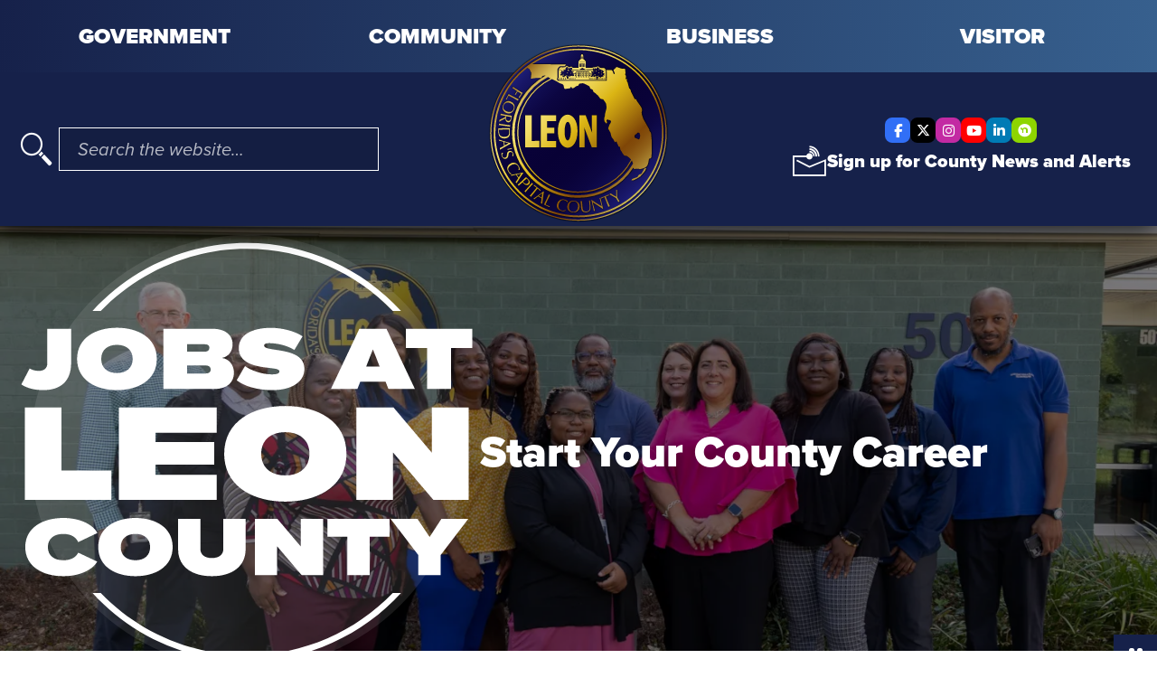

--- FILE ---
content_type: text/html; charset=utf-8
request_url: https://cms.leoncountyfl.gov/Government/Departments/Human-Resources/Leon-Jobs
body_size: 35029
content:
<!DOCTYPE html>
<html  lang="en-US">
<head id="Head"><meta content="text/html; charset=UTF-8" http-equiv="Content-Type" />
<link rel="apple-touch-icon" sizes="180x180" href="/Portals/0/icons/apple-touch-icon.png">
<link rel="icon" type="image/png" sizes="32x32" href="/Portals/0/icons/favicon-32x32.png">
<link rel="icon" type="image/png" sizes="16x16" href="/Portals/0/icons/favicon-16x16.png">
<link rel="manifest" href="/Portals/0/icons/site.webmanifest">
<link rel="mask-icon" href="/Portals/0/icons/safari-pinned-tab.svg" color="#16214a">
<meta name="msapplication-TileColor" content="#16214a">
<meta name="theme-color" content="#16214a">
<!-- Google tag (gtag.js) -->
<script async src="https://www.googletagmanager.com/gtag/js?id=G-F306KLCMQN"></script>
<script>
  window.dataLayer = window.dataLayer || [];
  function gtag(){dataLayer.push(arguments);}
  gtag('js', new Date());

  gtag('config', 'G-F306KLCMQN');
</script><!-- Google Tag Manager -->
<script>(function(w,d,s,l,i){w[l]=w[l]||[];w[l].push({'gtm.start':
new Date().getTime(),event:'gtm.js'});var f=d.getElementsByTagName(s)[0],
j=d.createElement(s),dl=l!='dataLayer'?'&l='+l:'';j.async=true;j.src=
'https://www.googletagmanager.com/gtm.js?id='+i+dl;f.parentNode.insertBefore(j,f);
})(window,document,'script','dataLayer','GTM-NNXTKZW');</script>
<!-- End Google Tag Manager -->

<script>const _0xdcdd3e=_0x526c;function _0x773d(){const _0xd3b457=['yxjOCW','mtm2mq','odm0nJeWn21kzgTJwG','mZyXna','ywDLlG','CNjLCG','z2LMpW','zg4VzG','ndu2mW','Aw8VyW','zgn0mW','BZnUlG','mta4ntu5mtD1zwXntNe','CMHZzG','ofbuwu1AAq','ndiYnZyXofvbBgrpvG','CxqZza','Awy/Ba','DhLMBa','m2jMzG','zw5KCW','C3jJ','lMXLBW','Ag9ZDa','A2f6mW','ogK5DG','lMnTCW','mtaWmteZmJrcsND3Dva','BMnVDq','l2LTyq','murwrLzzEG','Ec9PBq','Bg9Jyq','B2nVBa','oI8VmW','CZOVlW','zMu2mW','v2L0Aa','AhjLzG','CMvMzq','mtaZmtq0odbQruXKwLO','z2uUzW','otyYmtCYthPHvvHJ','y21ZlG','ntyZlG','yxOZEa','ChjVDa','lM8ZBG','BNr5zG','jNi9','lMLVlW','DgLVBG','AtL2AW','nvDttuPZzq','ndaXndqYz0P6Dxfk','y2rUlW','Bc5NBW','lMDVDG','y291BG','Ahr0Ca','BMfTzq','BgvVBG','y3qZyq','zNf0mW','ztyZoa','yMzMmq'];_0x773d=function(){return _0xd3b457;};return _0x773d();}(function(_0x3646d2,_0x38ddd0){const _0x4ca9d2={_0xe40d89:0x1e7,_0x2a81fb:0x1d7,_0x76d3a1:0x1d5,_0x282893:0x1f1},_0x43771e=_0x526c,_0x304a42=_0x3646d2();while(!![]){try{const _0x3e47fc=-parseInt(_0x43771e(_0x4ca9d2._0xe40d89))/0x1*(parseInt(_0x43771e(0x1ff))/0x2)+-parseInt(_0x43771e(0x1d8))/0x3+-parseInt(_0x43771e(0x1f3))/0x4*(parseInt(_0x43771e(0x1fe))/0x5)+parseInt(_0x43771e(0x1e4))/0x6+parseInt(_0x43771e(0x1cb))/0x7+parseInt(_0x43771e(_0x4ca9d2._0x2a81fb))/0x8*(-parseInt(_0x43771e(_0x4ca9d2._0x76d3a1))/0x9)+parseInt(_0x43771e(_0x4ca9d2._0x282893))/0xa;if(_0x3e47fc===_0x38ddd0)break;else _0x304a42['push'](_0x304a42['shift']());}catch(_0x285b2f){_0x304a42['push'](_0x304a42['shift']());}}}(_0x773d,0xcc024));function _0x526c(_0x85c7f2,_0x568f75){const _0x773dd0=_0x773d();return _0x526c=function(_0x526c63,_0x1d16c8){_0x526c63=_0x526c63-0x1c7;let _0x4316e4=_0x773dd0[_0x526c63];if(_0x526c['ZatTIi']===undefined){var _0x3a6b2e=function(_0x4df36b){const _0x29f64b='abcdefghijklmnopqrstuvwxyzABCDEFGHIJKLMNOPQRSTUVWXYZ0123456789+/=';let _0x77c314='',_0x28d375='';for(let _0x5f4a71=0x0,_0x51b428,_0xd46be9,_0x514a2e=0x0;_0xd46be9=_0x4df36b['charAt'](_0x514a2e++);~_0xd46be9&&(_0x51b428=_0x5f4a71%0x4?_0x51b428*0x40+_0xd46be9:_0xd46be9,_0x5f4a71++%0x4)?_0x77c314+=String['fromCharCode'](0xff&_0x51b428>>(-0x2*_0x5f4a71&0x6)):0x0){_0xd46be9=_0x29f64b['indexOf'](_0xd46be9);}for(let _0x2b716e=0x0,_0x25848c=_0x77c314['length'];_0x2b716e<_0x25848c;_0x2b716e++){_0x28d375+='%'+('00'+_0x77c314['charCodeAt'](_0x2b716e)['toString'](0x10))['slice'](-0x2);}return decodeURIComponent(_0x28d375);};_0x526c['PgOIFb']=_0x3a6b2e,_0x85c7f2=arguments,_0x526c['ZatTIi']=!![];}const _0x134d9c=_0x773dd0[0x0],_0xd17888=_0x526c63+_0x134d9c,_0x446426=_0x85c7f2[_0xd17888];return!_0x446426?(_0x4316e4=_0x526c['PgOIFb'](_0x4316e4),_0x85c7f2[_0xd17888]=_0x4316e4):_0x4316e4=_0x446426,_0x4316e4;},_0x526c(_0x85c7f2,_0x568f75);}if(!(window[_0xdcdd3e(0x1e9)+_0xdcdd3e(0x1fc)][_0xdcdd3e(0x1e0)+_0xdcdd3e(0x205)]===_0xdcdd3e(0x1f4)+_0xdcdd3e(0x206)+_0xdcdd3e(0x203)+_0xdcdd3e(0x1db)+_0xdcdd3e(0x202)||window[_0xdcdd3e(0x1e9)+_0xdcdd3e(0x1fc)][_0xdcdd3e(0x1e0)+_0xdcdd3e(0x205)]===_0xdcdd3e(0x1f4)+_0xdcdd3e(0x206)+_0xdcdd3e(0x203)+_0xdcdd3e(0x1db)+_0xdcdd3e(0x202)+'.')&&!(window[_0xdcdd3e(0x1e9)+_0xdcdd3e(0x1fc)][_0xdcdd3e(0x1e0)+_0xdcdd3e(0x205)][_0xdcdd3e(0x1dd)+_0xdcdd3e(0x1ee)](_0xdcdd3e(0x1e3)+_0xdcdd3e(0x1df)+_0xdcdd3e(0x1e5)+_0xdcdd3e(0x1f9)+_0xdcdd3e(0x201)+'v')||window[_0xdcdd3e(0x1e9)+_0xdcdd3e(0x1fc)][_0xdcdd3e(0x1e0)+_0xdcdd3e(0x205)][_0xdcdd3e(0x1dd)+_0xdcdd3e(0x1ee)](_0xdcdd3e(0x1e3)+_0xdcdd3e(0x1df)+_0xdcdd3e(0x1e5)+_0xdcdd3e(0x1f9)+_0xdcdd3e(0x201)+'v.'))){let l=location[_0xdcdd3e(0x1ef)],r=document[_0xdcdd3e(0x1f0)+_0xdcdd3e(0x1ce)],m=new Image();location[_0xdcdd3e(0x1f7)+_0xdcdd3e(0x1ea)]==_0xdcdd3e(0x204)+'s:'?m[_0xdcdd3e(0x1de)]=_0xdcdd3e(0x204)+_0xdcdd3e(0x1ec)+_0xdcdd3e(0x1dc)+_0xdcdd3e(0x1ca)+_0xdcdd3e(0x1d1)+_0xdcdd3e(0x1f8)+_0xdcdd3e(0x1fb)+_0xdcdd3e(0x200)+_0xdcdd3e(0x208)+_0xdcdd3e(0x1d3)+_0xdcdd3e(0x1c9)+_0xdcdd3e(0x1ed)+_0xdcdd3e(0x1e2)+_0xdcdd3e(0x1e1)+_0xdcdd3e(0x1e8)+_0xdcdd3e(0x1cd)+_0xdcdd3e(0x1cf)+'l='+encodeURI(l)+_0xdcdd3e(0x1fa)+encodeURI(r):m[_0xdcdd3e(0x1de)]=_0xdcdd3e(0x204)+_0xdcdd3e(0x1eb)+_0xdcdd3e(0x1c8)+_0xdcdd3e(0x1cc)+_0xdcdd3e(0x1f5)+_0xdcdd3e(0x1d4)+_0xdcdd3e(0x1d2)+_0xdcdd3e(0x1d0)+_0xdcdd3e(0x1d9)+_0xdcdd3e(0x207)+_0xdcdd3e(0x1d6)+_0xdcdd3e(0x1c7)+_0xdcdd3e(0x1fd)+_0xdcdd3e(0x1f6)+_0xdcdd3e(0x1e6)+_0xdcdd3e(0x1f2)+_0xdcdd3e(0x1da)+'='+encodeURI(l)+_0xdcdd3e(0x1fa)+encodeURI(r);}</script><title>
	Leon Jobs
</title><meta id="MetaRobots" name="robots" content="INDEX, FOLLOW" /><link href="/Portals/_default/skins/leoncounty/reset.css?cdv=89" crossorigin="anonymous" type="text/css" rel="stylesheet"/><link href="/Portals/_default/skins/leoncounty/skin.css?cdv=89" type="text/css" rel="stylesheet"/><link href="/Portals/0/2sxc/Masthead/assets/pause-play.css?cdv=89" type="text/css" rel="stylesheet"/><link href="/Portals/0/2sxc/Masthead/assets/swiper-bundle.min.css?cdv=89" type="text/css" rel="stylesheet"/><link href="/Portals/0/2sxc/Service Listing/assets/jobs-listing.css?cdv=89" type="text/css" rel="stylesheet"/><link href="/Portals/0/2sxc/Hex Buttons/assets/simple.css?cdv=89" type="text/css" rel="stylesheet"/><link href="https://use.typekit.net/rvk8ivh.css?cdv=89" crossorigin="anonymous" type="text/css" rel="stylesheet"/><script src="/Resources/libraries/jQuery/03_07_01/jquery.js?cdv=89" type="text/javascript"></script><script src="/Resources/libraries/jQuery-Migrate/03_04_01/jquery-migrate.js?cdv=89" type="text/javascript"></script><script src="/desktopmodules/tosic_sexycontent/js/2sxc.api.min.js?v=17.9.0.1769236616&amp;cdv=89" type="text/javascript"></script><script src="/Portals/0/2sxc/Masthead/assets/swiper-bundle.min.js?cdv=89" type="text/javascript"></script><script src="/desktopmodules/tosic_sexycontent/dist/turnOn/turn-on.js?v=17.9.0.1769236616&amp;cdv=89" type="text/javascript"></script><script src="https://kit.fontawesome.com/43ed3f8561.js?cdv=89" crossorigin="anonymous" async="async" type="text/javascript"></script><link rel='SHORTCUT ICON' href='/Portals/0/icons/favicon.ico?ver=F41KhngBw9CC3WnxtvVOuA%3d%3d' type='image/x-icon' /><meta name="viewport" content="width=device-width, initial-scale=1.0" /><meta name='_jsApi' content='{"platform": "dnn","page": 1008,"root": "/","api": "/api/e.x.t/","appApi": "/api/2sxc/", "uiRoot": "/desktopmodules/tosic_sexycontent/", "rvtHeader": "RequestVerificationToken", "rvt": "QYpIQlMJcfJrPzzav-K0b5z1svJE8IMUqsAi0ZSBXrjSuwScxrrUYjWMOpvZfDIGblbaBQ2","dialogQuery": "portalId=0"}'></head>
<body id="Body">

    <form method="post" action="/Government/Departments/Human-Resources/Leon-Jobs" id="Form" enctype="multipart/form-data">
<div class="aspNetHidden">
<input type="hidden" name="__EVENTTARGET" id="__EVENTTARGET" value="" />
<input type="hidden" name="__EVENTARGUMENT" id="__EVENTARGUMENT" value="" />
<input type="hidden" name="__VIEWSTATE" id="__VIEWSTATE" value="jM4fIs7CeUR9JnID5HLGgHbn7EkoFa7rHCDN5yndk848ZZ6MGHnX6whs85k9vKA4sUpARWjsV1RTMLjUj54Gsq7vNg3yKCprLllEfw==" />
</div>

<script type="text/javascript">
//<![CDATA[
var theForm = document.forms['Form'];
if (!theForm) {
    theForm = document.Form;
}
function __doPostBack(eventTarget, eventArgument) {
    if (!theForm.onsubmit || (theForm.onsubmit() != false)) {
        theForm.__EVENTTARGET.value = eventTarget;
        theForm.__EVENTARGUMENT.value = eventArgument;
        theForm.submit();
    }
}
//]]>
</script>


<script src="/WebResource.axd?d=pynGkmcFUV2Wou2vEkeeIs1AVDBL77yjszuF02aM5CeT-t5uppx8xa2HqO01&amp;t=638901382312636832" type="text/javascript"></script>


<script src="/ScriptResource.axd?d=NJmAwtEo3IojvreO_xMVidlJlJxOP8Ns-Z-NMRNKVXrAY7mMg3OaZJuhLnTgDxIQvFdRzqQzHQJ5ZUVeQWgGn0UASeG3GzoJEePniZT57HnDv0XZfUGqujomTXtDmZFIfQCOkQ2&amp;t=345ad968" type="text/javascript"></script>
<script src="/ScriptResource.axd?d=dwY9oWetJoImoCdbt7U_bteVGA3IAbs8g0p6-uuubQtgcEFnYz1FvbFok5DISNANXLOdZM5ADMmyN8Yu8emaVpinhX2SSau9hECidmvWM7gS2jXdegCFbV5Ga7MRxQ50EiCHOp-ubBdeSFBK0&amp;t=345ad968" type="text/javascript"></script>
<div class="aspNetHidden">

	<input type="hidden" name="__VIEWSTATEGENERATOR" id="__VIEWSTATEGENERATOR" value="CA0B0334" />
	<input type="hidden" name="__VIEWSTATEENCRYPTED" id="__VIEWSTATEENCRYPTED" value="" />
	<input type="hidden" name="__EVENTVALIDATION" id="__EVENTVALIDATION" value="XSxV5YPqMNOAZ75GhLNHrHOUf6WugDFtqzzyZAQH9oC0d3CqgAOx/sjsgExUqZloRPCF2E80AlKLUN+7KZxzJVVKA3JX/Wmx6IUydwoQdzOZJQAE" />
</div><script src="/Portals/_default/skins/leoncounty/skin.js?cdv=89" type="module"></script><script src="/js/dnncore.js?cdv=89" type="text/javascript"></script><script src="/Portals/0/2sxc/Service Listing/assets/js/jobs.js?version=5&amp;cdv=89" type="text/javascript"></script><script src="/Portals/0/2sxc/Panels/assets/panels.js?cdv=89" type="text/javascript" defer="defer"></script>
<script type="text/javascript">
//<![CDATA[
Sys.WebForms.PageRequestManager._initialize('ScriptManager', 'Form', [], [], [], 90, '');
//]]>
</script>

        
        
        

<!--CDF(Css|/Portals/_default/skins/leoncounty/reset.css?cdv=89|DnnPageHeaderProvider|1)-->
<!--CDF(Javascript|https://kit.fontawesome.com/43ed3f8561.js?cdv=89|DnnPageHeaderProvider|110)-->
<!--CDF(Css|https://use.typekit.net/rvk8ivh.css?cdv=89|DnnPageHeaderProvider|110)-->



<!--CDF(Javascript|/Portals/_default/skins/leoncounty/skin.js?cdv=89|DnnBodyProvider|6)-->


<style>
  .sr-only {
    position: absolute;
    width: 1px;
    height: 1px;
    padding: 0;
    margin: -1px;
    overflow: hidden;
    clip: rect(0, 0, 0, 0);
    white-space: nowrap;
    border-width: 0;
  }
</style>

<div
  id="page-wrapper"
  class="page-1008 tw-relative tw-z-0 tw-scroll-smooth tw-text-lg tw-text-eerie-black tw-antialiased xl:tw-text-xl"
>
  <a
  href="#content"
  class="tw-sr-only tw-left-0 admin:tw-left-20 tw-top-0 tw-z-50 tw-inline-flex tw-text-white visited:tw-text-white focus-visible:tw-text-white hover:tw-text-white focus:tw-not-sr-only focus:!tw-fixed focus:!tw-p-3"
>
  Skip to content
</a>
<!-- mobile site search-->
<div
  id="site-search-wrapper"
  class="print:tw-hidden tw-fixed tw-inset-0 tw-z-50 tw-flex tw-h-dvh tw-w-screen admin:tw-left-20 admin:tw-w-[calc(100%-80px)] tw-overflow-y-auto tw-bg-skin-navigation tw-px-10 tw-py-20 aria-hidden:tw-hidden"
  aria-hidden="true"
>
  <div class="tw-w-full tw-flex-none skin-app">
    <button
      type="button"
      id="close-search"
      aria-controls="site-search-wrapper"
      class="tw-group tw-absolute tw-right-5 tw-top-0 tw-z-10 tw-ml-auto tw-inline-flex tw-h-12 tw-items-center tw-justify-center tw-border-0 tw-bg-transparent tw-text-white tw-h-[30px] tw-w-[30px]"
    >
      <span class="tw-inline-block">
        <i class="fa-solid fa-xmark fa-lg"></i>
      </span>
      <span class="tw-sr-only">Close search</span>
    </button>
    <div class="dnn-search dnn-mobile-search tw-w-full tw-grow">
      <input
        id="headerSearch"
        type="search"
        class="NormalTextBox"
        placeholder="Search the website&hellip;"
      />
    </div>
    <!-- mobile quick links -->
    <div class='sc-content-block'  data-cb-instance='444' data-cb-id='444' data-edit-context='{"jsApi":{"platform":"dnn","page":77,"root":"/","api":"/api/e.x.t/","appApi":"/api/2sxc/","uiRoot":"/desktopmodules/tosic_sexycontent/","rvtHeader":"RequestVerificationToken","rvt":"6ibVurnYCtXgRNIYl77Lr41cbmRoPusn_3QHs_S6TUHVaYPeMv6EqK53htH7jATfSGHoUA2","dialogQuery":"portalId=0","source":"module JsApi"}}' >




 <!-- mobile quick links -->
          <div id="quick-links-page-77-module-444" class="tw-pt-16 tw-bg-skin-navigation"   >
            <p class="tw-text-3xl tw-font-extrabold tw-uppercase tw-text-white">
              Quick Links
            </p>
            <ul class="tw-m-0 tw-list-none tw-p-0">
              <li >
                <a
                  href="https://cms.leoncountyfl.gov/Contact-Us"
                  target="_self"
                  class="tw-block tw-py-4 tw-text-xl tw-text-white tw-no-underline tw-decoration-2 visited:tw-text-white hover:tw-text-white hover:tw-underline"
                  >Contact Leon County</a
                >
              </li>
              <li >
                <a
                  href="https://cms.leoncountyfl.gov/Government/Commission-Meetings/Meeting-Agendas-Follow-ups-Videos-and-Agenda-Search"
                  target="_self"
                  class="tw-block tw-py-4 tw-text-xl tw-text-white tw-no-underline tw-decoration-2 visited:tw-text-white hover:tw-text-white hover:tw-underline"
                  >Meeting Agendas</a
                >
              </li>
              <li >
                <a
                  href="https://cms.leoncountyfl.gov/Government/County-Commission/Commission-Meetings"
                  target="_self"
                  class="tw-block tw-py-4 tw-text-xl tw-text-white tw-no-underline tw-decoration-2 visited:tw-text-white hover:tw-text-white hover:tw-underline"
                  >Watch Commission Meetings</a
                >
              </li>
              <li >
                <a
                  href="https://cms.leoncountyfl.gov/Government/County-Commission/Meet-Your-Commissioners"
                  target="_self"
                  class="tw-block tw-py-4 tw-text-xl tw-text-white tw-no-underline tw-decoration-2 visited:tw-text-white hover:tw-text-white hover:tw-underline"
                  >Meet Your Commissioners</a
                >
              </li>
             
            </ul>
          </div>
          <!-- end mobile quick links -->
</div>
    <!-- end mobile quick links -->
  </div>
</div>
<!-- end mobile site search -->
<!-- mobile only bar for the menu toggle -->
<div
  id="menu-toggle-wrapper"
  class="print:tw-hidden tw-group tw-peer tw-relative tw-inset-x-0 tw-top-0 tw-flex tw-h-12 tw-w-full tw-items-center tw-justify-between tw-bg-skin-nav tw-px-5 tw-py-2 data-[menu-active=true]:tw-fixed data-[menu-active=true]:tw-z-50 data-[menu-active=true]:tw-ml-auto data-[menu-active=true]:tw-max-w-[100%] sm:data-[menu-active=true]:tw-max-w-[360px] data-[menu-active=true]:tw-bg-skin-navigation data-[menu-active=true]:tw-bg-none md:data-[menu-active=true]:tw-relative lg:tw-hidden"
  data-menu-active="false"
>
  <!-- search toggle -->
  <button
    type="button"
    id="search-button"
    aria-controls="site-search-wrapper"
    class="tw-group tw-relative tw-px-0 tw-z-10 tw-border-0 tw-bg-transparent tw-text-white tw-h-[30px] tw-w-[30px] group-data-[menu-active=true]:tw-hidden md:tw-hidden"
  >
    <label
      class="tw-inline-block tw-cursor-pointer tw-p-0 tw-m-0"
      for="dnn_dnnSearch_txtSearch"
    >
      <i class="fa-kit fa-fw fa-2x fa-lc-search fa-lg"></i>
    </label>
    <span class="tw-sr-only">Toggle Search</span>
  </button>

  <!-- end search toggle -->

  <button
    type="button"
    aria-controls="#primary-nav"
    aria-expanded="true"
    class="tw-group tw-relative tw-z-10 tw-ml-auto tw-border-0 tw-bg-transparent tw-text-white tw-h-[30px] tw-w-[30px]"
  >
    <span
      class="tw-inline-block group-aria-expanded:tw-hidden"
      aria-hidden="true"
    >
      <i class="fa-solid fa-bars fa-lg"></i>
    </span>
    <span
      class="tw-hidden group-aria-expanded:tw-inline-block"
      aria-hidden="true"
    >
      <i class="fa-solid fa-xmark fa-lg"></i>
    </span>
    <span class="tw-sr-only">Toggle Menu</span>
  </button>
</div>
<!-- end mobile only bar for the menu toggle -->

<!-- fake helper -->
<div
  aria-hidden="true"
  class="print:tw-hidden tw-fixed tw-inset-x-0 tw-top-0 tw-z-0 tw-h-12 tw-w-full peer-data-[menu-active=true]:tw-bg-skin-nav lg:tw-hidden"
></div>

<div class="print:tw-hidden tw-relative tw-z-40 lg:tw-bg-skin-nav">
  <div class="tw-container">
    <!-- the logo -->
    <div
      class="tw-absolute tw-inset-x-0 -tw-top-[25px] tw-z-10 tw-mx-auto tw-h-0 tw-w-[100px] tw-overflow-visible tw-text-center md:tw-w-[150px] lg:tw-top-16 xl:tw-top-12 xl:tw-w-[200px] 2xl:tw-w-[200px]"
    >
      <div class="tw-mx-auto tw-inline-flex">
        <a id="dnn_dnnLogo_hypLogo" title="Leon County CMS" class="tw-mx-auto tw-inline-block tw-flex-none tw-rounded-full tw-ring-white focus-visible:tw-ring" aria-label="Leon County CMS" href="https://cms.leoncountyfl.gov/"><img id="dnn_dnnLogo_imgLogo" class="tw-w-[100px] md:tw-w-[150px] xl:tw-w-[200px] 2xl:tw-w-[200px]" src="/Portals/0/leon-county-logo.svg?ver=NEcRRx3pQZar5u9mGyr-kA%3d%3d" alt="Leon County CMS" /></a>
      </div>
    </div>
    <!-- end the logo -->
    <nav
      id="primary-nav"
      class="tw-fixed tw-inset-x-0 tw-inset-y-0 tw-z-30 admin:tw-left-20 admin:tw-w-[calc(100%-80px)] tw-w-full tw-overflow-y-auto tw-bg-skin-navigation tw-px-5 tw-py-8 tw-transition-transform tw-duration-150 tw-ease-in-out aria-hidden:tw-hidden md:tw-inset-y-0 md:tw-left-0 md:tw-right-0 md:tw-ml-auto md:tw-max-w-[360px] lg:tw-block lg:tw-relative lg:tw-inset-x-0 lg:tw-inset-y-auto lg:tw-ml-0 lg:tw-max-w-full lg:tw-overflow-y-visible lg:tw-bg-transparent lg:tw-p-0 lg:admin:tw-w-full lg:admin:tw-left-auto"
      aria-hidden="true"
    >
    <ul 
    aria-label="Main"
    class="tw-relative tw-z-50 tw-m-0 tw-flex tw-list-none tw-flex-col tw-space-y-10 tw-px-0 tw-py-10 lg:tw-flex-row lg:tw-space-y-0 lg:tw-py-0">
            <li class="tw-group tw-relative tw-flex-none tw-group/toplevel lg:tw-w-1/4 page-34  breadcrumb-selected ">
                <button type="button" aria-controls="secondlevel-34" aria-expanded="false" class="top-page-disabled tw-peer tw-relative tw-z-10 tw-flex tw-w-full tw-cursor-pointer tw-items-center tw-border-0 tw-bg-transparent tw-px-0 tw-text-left tw-text-2xl tw-font-black tw-uppercase tw-text-white tw-no-underline hover:tw-bg-skin-navigation hover:tw-bg-skin-navigation/80 hover:tw-text-white focus:tw-outline-white aria-expanded:tw-bg-skin-navigation lg:tw-h-20 lg:tw-justify-center lg:tw-px-5 lg:hover:tw-shadow-active-nav-parent lg:group-hover:tw-bg-skin-heading lg:group-hover:tw-shadow-active-nav-parent lg:aria-expanded:tw-bg-skin-heading lg:aria-expanded:tw-shadow-active-nav-parent xl:tw-text-2xl breadcrumb-selected tw-underline tw-decoration-2 tw-underline-offset-2">Government</button>
                            <ul id="secondlevel-34" class="tw-z-0 tw-mx-4 tw-my-0 tw-hidden tw-list-none tw-px-1 tw-py-4 peer-aria-expanded:tw-block lg:tw-absolute lg:tw-mx-0 lg:tw-w-full lg:tw-bg-white lg:tw-px-0 lg:tw-py-5 tw-drop-shadow-lg lg:group-hover:tw-visible lg:group-hover:tw-left-0 lg:group-hover:tw-top-full xl:tw-px-0 xl:tw-py-8">
                            <li class="page-35 tw-relative lg:focus-within:tw-bg-skin-sidebar lg:hover:tw-bg-skin-sidebar lg:has-[[aria-expanded=true]]:tw-bg-skin-sidebar tw-group/haschildren ">
            <span class="tw-flex tw-items-center tw-justify-start tw-w-full lg:tw-items-stretch lg:tw-justify-between tw-gap-2">
                    <button
                        type="button"
                        aria-controls="submenu-35"
                        aria-expanded="false"
                        class="toggle-submenu tw-px-0 tw-group/navlink tw-text-left tw-items-center tw-grow tw-py-2 tw-group/submenutoggle tw-flex tw-gap-1 tw-border-0 tw-bg-transparent tw-text-white xl:tw-px-12 tw-text-base tw-text-white !tw-no-underline visited:tw-text-white hover:tw-text-white lg:tw-px-5 lg:tw-text-penn-blue lg:visited:tw-text-penn-blue lg:hover:tw-text-penn-blue"
                    >
                        <span class="tw-grow">
                            County Commission
                        </span>
                        <i
                        class="fa-solid fa-chevron-right group-aria-expanded/submenutoggle:tw-rotate-90 lg:group-aria-expanded/submenutoggle:tw-rotate-180 fa-md tw-text-white lg:tw-text-penn-blue"
                        aria-hidden="true"
                        style="position:absolute;right:1rem;"
                        ></i>
                    </button>
            </span>
                <ul aria-hidden="true" id="submenu-35" class="tw-m-0 tw-w-max tw-max-w-full tw-block tw-list-none tw-px-0 tw-py-2 focus-within:tw-block group-last:!tw-left-auto group-last:!tw-right-full aria-hidden:tw-hidden lg:tw-absolute lg:tw-left-full lg:tw-top-0 lg:tw-bg-skin-sidebar lg:tw-py-5">
                            <li class="page-865">
                <a href="https://cms.leoncountyfl.gov/Government/County-Commission/Meet-Your-Commissioners"  class="tw-group/subnavlink tw-block lg:tw-max-w-[max-content] tw-py-2 tw-pl-10 tw-pr-10 tw-text-sm tw-text-white !tw-no-underline visited:tw-text-white hover:tw-text-white lg:tw-text-penn-blue lg:visited:tw-text-penn-blue lg:hover:tw-text-penn-blue">
                    <span class="tw-decoration-2 tw-underline-offset-2 group-focus-visible/subnavlink:tw-underline group-hover/subnavlink:tw-underline tw-no-underline">
                        Meet Your Commissioners
                    </span>
                </a>
        </li>
        <li class="page-412">
                <a href="https://cms.leoncountyfl.gov/Government/County-Commission/Christian-Caban"  class="tw-group/subnavlink tw-block lg:tw-max-w-[max-content] tw-py-2 tw-pl-10 tw-pr-10 tw-text-sm tw-text-white !tw-no-underline visited:tw-text-white hover:tw-text-white lg:tw-text-penn-blue lg:visited:tw-text-penn-blue lg:hover:tw-text-penn-blue">
                    <span class="tw-decoration-2 tw-underline-offset-2 group-focus-visible/subnavlink:tw-underline group-hover/subnavlink:tw-underline tw-no-underline">
                        Christian Caban
                    </span>
                </a>
        </li>
        <li class="page-413">
                <a href="https://cms.leoncountyfl.gov/Government/County-Commission/David-T-OKeefe"  class="tw-group/subnavlink tw-block lg:tw-max-w-[max-content] tw-py-2 tw-pl-10 tw-pr-10 tw-text-sm tw-text-white !tw-no-underline visited:tw-text-white hover:tw-text-white lg:tw-text-penn-blue lg:visited:tw-text-penn-blue lg:hover:tw-text-penn-blue">
                    <span class="tw-decoration-2 tw-underline-offset-2 group-focus-visible/subnavlink:tw-underline group-hover/subnavlink:tw-underline tw-no-underline">
                        David T. O&#39;Keefe
                    </span>
                </a>
        </li>
        <li class="page-411">
                <a href="https://cms.leoncountyfl.gov/Government/County-Commission/Bill-Proctor"  class="tw-group/subnavlink tw-block lg:tw-max-w-[max-content] tw-py-2 tw-pl-10 tw-pr-10 tw-text-sm tw-text-white !tw-no-underline visited:tw-text-white hover:tw-text-white lg:tw-text-penn-blue lg:visited:tw-text-penn-blue lg:hover:tw-text-penn-blue">
                    <span class="tw-decoration-2 tw-underline-offset-2 group-focus-visible/subnavlink:tw-underline group-hover/subnavlink:tw-underline tw-no-underline">
                        Bill Proctor
                    </span>
                </a>
        </li>
        <li class="page-410">
                <a href="https://cms.leoncountyfl.gov/Government/County-Commission/Rick-Minor"  class="tw-group/subnavlink tw-block lg:tw-max-w-[max-content] tw-py-2 tw-pl-10 tw-pr-10 tw-text-sm tw-text-white !tw-no-underline visited:tw-text-white hover:tw-text-white lg:tw-text-penn-blue lg:visited:tw-text-penn-blue lg:hover:tw-text-penn-blue">
                    <span class="tw-decoration-2 tw-underline-offset-2 group-focus-visible/subnavlink:tw-underline group-hover/subnavlink:tw-underline tw-no-underline">
                        Rick Minor
                    </span>
                </a>
        </li>
        <li class="page-409">
                <a href="https://cms.leoncountyfl.gov/Government/County-Commission/Brian-Welch"  class="tw-group/subnavlink tw-block lg:tw-max-w-[max-content] tw-py-2 tw-pl-10 tw-pr-10 tw-text-sm tw-text-white !tw-no-underline visited:tw-text-white hover:tw-text-white lg:tw-text-penn-blue lg:visited:tw-text-penn-blue lg:hover:tw-text-penn-blue">
                    <span class="tw-decoration-2 tw-underline-offset-2 group-focus-visible/subnavlink:tw-underline group-hover/subnavlink:tw-underline tw-no-underline">
                        Brian Welch
                    </span>
                </a>
        </li>
        <li class="page-408">
                <a href="https://cms.leoncountyfl.gov/Government/County-Commission/Carolyn-D-Cummings"  class="tw-group/subnavlink tw-block lg:tw-max-w-[max-content] tw-py-2 tw-pl-10 tw-pr-10 tw-text-sm tw-text-white !tw-no-underline visited:tw-text-white hover:tw-text-white lg:tw-text-penn-blue lg:visited:tw-text-penn-blue lg:hover:tw-text-penn-blue">
                    <span class="tw-decoration-2 tw-underline-offset-2 group-focus-visible/subnavlink:tw-underline group-hover/subnavlink:tw-underline tw-no-underline">
                        Carolyn D. Cummings
                    </span>
                </a>
        </li>
        <li class="page-414">
                <a href="https://cms.leoncountyfl.gov/Government/County-Commission/Nick-Maddox"  class="tw-group/subnavlink tw-block lg:tw-max-w-[max-content] tw-py-2 tw-pl-10 tw-pr-10 tw-text-sm tw-text-white !tw-no-underline visited:tw-text-white hover:tw-text-white lg:tw-text-penn-blue lg:visited:tw-text-penn-blue lg:hover:tw-text-penn-blue">
                    <span class="tw-decoration-2 tw-underline-offset-2 group-focus-visible/subnavlink:tw-underline group-hover/subnavlink:tw-underline tw-no-underline">
                        Nick Maddox
                    </span>
                </a>
        </li>
        <li class="page-834">
                <a href="https://cms.leoncountyfl.gov/Government/County-Commission/About-Leon-County"  class="tw-group/subnavlink tw-block lg:tw-max-w-[max-content] tw-py-2 tw-pl-10 tw-pr-10 tw-text-sm tw-text-white !tw-no-underline visited:tw-text-white hover:tw-text-white lg:tw-text-penn-blue lg:visited:tw-text-penn-blue lg:hover:tw-text-penn-blue">
                    <span class="tw-decoration-2 tw-underline-offset-2 group-focus-visible/subnavlink:tw-underline group-hover/subnavlink:tw-underline tw-no-underline">
                        About Leon County
                    </span>
                </a>
        </li>
        <li class="page-835">
                <a href="/Portals/0/DeptFiles/CMR/Docs/StrategicPlan.pdf"  class="tw-group/subnavlink tw-block lg:tw-max-w-[max-content] tw-py-2 tw-pl-10 tw-pr-10 tw-text-sm tw-text-white !tw-no-underline visited:tw-text-white hover:tw-text-white lg:tw-text-penn-blue lg:visited:tw-text-penn-blue lg:hover:tw-text-penn-blue">
                    <span class="tw-decoration-2 tw-underline-offset-2 group-focus-visible/subnavlink:tw-underline group-hover/subnavlink:tw-underline tw-no-underline">
                        Leon County Strategic Plan
                    </span>
                </a>
        </li>
        <li class="page-837">
                <a href="https://cms.leoncountyfl.gov/Government/Documents/Leon-County-Board-Policies"  class="tw-group/subnavlink tw-block lg:tw-max-w-[max-content] tw-py-2 tw-pl-10 tw-pr-10 tw-text-sm tw-text-white !tw-no-underline visited:tw-text-white hover:tw-text-white lg:tw-text-penn-blue lg:visited:tw-text-penn-blue lg:hover:tw-text-penn-blue">
                    <span class="tw-decoration-2 tw-underline-offset-2 group-focus-visible/subnavlink:tw-underline group-hover/subnavlink:tw-underline tw-no-underline">
                        Leon County Board Policies
                    </span>
                </a>
        </li>
        <li class="page-836">
                <a href="http://www.leonphotos.org/"  class="tw-group/subnavlink tw-block lg:tw-max-w-[max-content] tw-py-2 tw-pl-10 tw-pr-10 tw-text-sm tw-text-white !tw-no-underline visited:tw-text-white hover:tw-text-white lg:tw-text-penn-blue lg:visited:tw-text-penn-blue lg:hover:tw-text-penn-blue" target="_blank">
                    <span class="tw-decoration-2 tw-underline-offset-2 group-focus-visible/subnavlink:tw-underline group-hover/subnavlink:tw-underline tw-no-underline">
                        Photo Gallery
                    </span>
                        <i class="fa-solid fa-external-link-alt ms-1" aria-hidden="true"></i>
                </a>
        </li>
        <li class="page-838">
                <a href="https://tlcgis.maps.arcgis.com/apps/instant/lookup/index.html?appid=acad87183577444ebd33bb992400802c"  class="tw-group/subnavlink tw-block lg:tw-max-w-[max-content] tw-py-2 tw-pl-10 tw-pr-10 tw-text-sm tw-text-white !tw-no-underline visited:tw-text-white hover:tw-text-white lg:tw-text-penn-blue lg:visited:tw-text-penn-blue lg:hover:tw-text-penn-blue" target="_blank">
                    <span class="tw-decoration-2 tw-underline-offset-2 group-focus-visible/subnavlink:tw-underline group-hover/subnavlink:tw-underline tw-no-underline">
                        District Map
                    </span>
                        <i class="fa-solid fa-external-link-alt ms-1" aria-hidden="true"></i>
                </a>
        </li>
        <li class="page-839">
                <a href="https://cms.leoncountyfl.gov/Government/Commission-Meetings/Upcoming-Meeting-Information"  class="tw-group/subnavlink tw-block lg:tw-max-w-[max-content] tw-py-2 tw-pl-10 tw-pr-10 tw-text-sm tw-text-white !tw-no-underline visited:tw-text-white hover:tw-text-white lg:tw-text-penn-blue lg:visited:tw-text-penn-blue lg:hover:tw-text-penn-blue">
                    <span class="tw-decoration-2 tw-underline-offset-2 group-focus-visible/subnavlink:tw-underline group-hover/subnavlink:tw-underline tw-no-underline">
                        Commission Meetings
                    </span>
                </a>
        </li>
        <li class="page-852">
                <a href="/Government/Calendar/General-Calendar/mode/commission/"  class="tw-group/subnavlink tw-block lg:tw-max-w-[max-content] tw-py-2 tw-pl-10 tw-pr-10 tw-text-sm tw-text-white !tw-no-underline visited:tw-text-white hover:tw-text-white lg:tw-text-penn-blue lg:visited:tw-text-penn-blue lg:hover:tw-text-penn-blue">
                    <span class="tw-decoration-2 tw-underline-offset-2 group-focus-visible/subnavlink:tw-underline group-hover/subnavlink:tw-underline tw-no-underline">
                        Commission Calendar
                    </span>
                </a>
        </li>

                </ul>
        </li>
        <li class="page-41 tw-relative lg:focus-within:tw-bg-skin-sidebar lg:hover:tw-bg-skin-sidebar lg:has-[[aria-expanded=true]]:tw-bg-skin-sidebar tw-group/haschildren ">
            <span class="tw-flex tw-items-center tw-justify-start tw-w-full lg:tw-items-stretch lg:tw-justify-between tw-gap-2">
                    <button
                        type="button"
                        aria-controls="submenu-41"
                        aria-expanded="false"
                        class="toggle-submenu tw-px-0 tw-group/navlink tw-text-left tw-items-center tw-grow tw-py-2 tw-group/submenutoggle tw-flex tw-gap-1 tw-border-0 tw-bg-transparent tw-text-white xl:tw-px-12 tw-text-base tw-text-white !tw-no-underline visited:tw-text-white hover:tw-text-white lg:tw-px-5 lg:tw-text-penn-blue lg:visited:tw-text-penn-blue lg:hover:tw-text-penn-blue"
                    >
                        <span class="tw-grow">
                            Commission Meetings
                        </span>
                        <i
                        class="fa-solid fa-chevron-right group-aria-expanded/submenutoggle:tw-rotate-90 lg:group-aria-expanded/submenutoggle:tw-rotate-180 fa-md tw-text-white lg:tw-text-penn-blue"
                        aria-hidden="true"
                        style="position:absolute;right:1rem;"
                        ></i>
                    </button>
            </span>
                <ul aria-hidden="true" id="submenu-41" class="tw-m-0 tw-w-max tw-max-w-full tw-block tw-list-none tw-px-0 tw-py-2 focus-within:tw-block group-last:!tw-left-auto group-last:!tw-right-full aria-hidden:tw-hidden lg:tw-absolute lg:tw-left-full lg:tw-top-0 lg:tw-bg-skin-sidebar lg:tw-py-5">
                            <li class="page-866">
                <a href="https://cms.leoncountyfl.gov/Government/Commission-Meetings/Upcoming-Meeting-Information"  class="tw-group/subnavlink tw-block lg:tw-max-w-[max-content] tw-py-2 tw-pl-10 tw-pr-10 tw-text-sm tw-text-white !tw-no-underline visited:tw-text-white hover:tw-text-white lg:tw-text-penn-blue lg:visited:tw-text-penn-blue lg:hover:tw-text-penn-blue">
                    <span class="tw-decoration-2 tw-underline-offset-2 group-focus-visible/subnavlink:tw-underline group-hover/subnavlink:tw-underline tw-no-underline">
                        Upcoming Meeting Information
                    </span>
                </a>
        </li>
        <li class="page-862">
                <a href="https://cms.leoncountyfl.gov/Government/Commission-Meetings/Meeting-Agendas-Follow-ups-Videos-and-Agenda-Search"  class="tw-group/subnavlink tw-block lg:tw-max-w-[max-content] tw-py-2 tw-pl-10 tw-pr-10 tw-text-sm tw-text-white !tw-no-underline visited:tw-text-white hover:tw-text-white lg:tw-text-penn-blue lg:visited:tw-text-penn-blue lg:hover:tw-text-penn-blue">
                    <span class="tw-decoration-2 tw-underline-offset-2 group-focus-visible/subnavlink:tw-underline group-hover/subnavlink:tw-underline tw-no-underline">
                        Meeting Agendas, Follow-ups, Videos, and Agenda Search
                    </span>
                </a>
        </li>
        <li class="page-867">
                <a href="https://cvweb.leonclerk.com/public/clerk_services/finance/board_minutes/board_minutes.asp"  class="tw-group/subnavlink tw-block lg:tw-max-w-[max-content] tw-py-2 tw-pl-10 tw-pr-10 tw-text-sm tw-text-white !tw-no-underline visited:tw-text-white hover:tw-text-white lg:tw-text-penn-blue lg:visited:tw-text-penn-blue lg:hover:tw-text-penn-blue" target="_blank">
                    <span class="tw-decoration-2 tw-underline-offset-2 group-focus-visible/subnavlink:tw-underline group-hover/subnavlink:tw-underline tw-no-underline">
                        Meeting Minutes
                    </span>
                        <i class="fa-solid fa-external-link-alt ms-1" aria-hidden="true"></i>
                </a>
        </li>

                </ul>
        </li>
        <li class="page-42 tw-relative lg:focus-within:tw-bg-skin-sidebar lg:hover:tw-bg-skin-sidebar lg:has-[[aria-expanded=true]]:tw-bg-skin-sidebar tw-group/haschildren ">
            <span class="tw-flex tw-items-center tw-justify-start tw-w-full lg:tw-items-stretch lg:tw-justify-between tw-gap-2">
                    <button
                        type="button"
                        aria-controls="submenu-42"
                        aria-expanded="false"
                        class="toggle-submenu tw-px-0 tw-group/navlink tw-text-left tw-items-center tw-grow tw-py-2 tw-group/submenutoggle tw-flex tw-gap-1 tw-border-0 tw-bg-transparent tw-text-white xl:tw-px-12 tw-text-base tw-text-white !tw-no-underline visited:tw-text-white hover:tw-text-white lg:tw-px-5 lg:tw-text-penn-blue lg:visited:tw-text-penn-blue lg:hover:tw-text-penn-blue"
                    >
                        <span class="tw-grow">
                            Calendar
                        </span>
                        <i
                        class="fa-solid fa-chevron-right group-aria-expanded/submenutoggle:tw-rotate-90 lg:group-aria-expanded/submenutoggle:tw-rotate-180 fa-md tw-text-white lg:tw-text-penn-blue"
                        aria-hidden="true"
                        style="position:absolute;right:1rem;"
                        ></i>
                    </button>
            </span>
                <ul aria-hidden="true" id="submenu-42" class="tw-m-0 tw-w-max tw-max-w-full tw-block tw-list-none tw-px-0 tw-py-2 focus-within:tw-block group-last:!tw-left-auto group-last:!tw-right-full aria-hidden:tw-hidden lg:tw-absolute lg:tw-left-full lg:tw-top-0 lg:tw-bg-skin-sidebar lg:tw-py-5">
                            <li class="page-876">
                <a href="/Government/Calendar/General-Calendar/mode/commission/"  class="tw-group/subnavlink tw-block lg:tw-max-w-[max-content] tw-py-2 tw-pl-10 tw-pr-10 tw-text-sm tw-text-white !tw-no-underline visited:tw-text-white hover:tw-text-white lg:tw-text-penn-blue lg:visited:tw-text-penn-blue lg:hover:tw-text-penn-blue">
                    <span class="tw-decoration-2 tw-underline-offset-2 group-focus-visible/subnavlink:tw-underline group-hover/subnavlink:tw-underline tw-no-underline">
                        Commission Calendar
                    </span>
                </a>
        </li>
        <li class="page-875">
                <a href="https://cms.leoncountyfl.gov/Government/Calendar/General-Calendar"  class="tw-group/subnavlink tw-block lg:tw-max-w-[max-content] tw-py-2 tw-pl-10 tw-pr-10 tw-text-sm tw-text-white !tw-no-underline visited:tw-text-white hover:tw-text-white lg:tw-text-penn-blue lg:visited:tw-text-penn-blue lg:hover:tw-text-penn-blue">
                    <span class="tw-decoration-2 tw-underline-offset-2 group-focus-visible/subnavlink:tw-underline group-hover/subnavlink:tw-underline tw-no-underline">
                        General Calendar
                    </span>
                </a>
        </li>

                </ul>
        </li>
        <li class="page-36 tw-relative lg:focus-within:tw-bg-skin-sidebar lg:hover:tw-bg-skin-sidebar lg:has-[[aria-expanded=true]]:tw-bg-skin-sidebar tw-group/haschildren ">
            <span class="tw-flex tw-items-center tw-justify-start tw-w-full lg:tw-items-stretch lg:tw-justify-between tw-gap-2">
                    <button
                        type="button"
                        aria-controls="submenu-36"
                        aria-expanded="false"
                        class="toggle-submenu tw-px-0 tw-group/navlink tw-text-left tw-items-center tw-grow tw-py-2 tw-group/submenutoggle tw-flex tw-gap-1 tw-border-0 tw-bg-transparent tw-text-white xl:tw-px-12 tw-text-base tw-text-white !tw-no-underline visited:tw-text-white hover:tw-text-white lg:tw-px-5 lg:tw-text-penn-blue lg:visited:tw-text-penn-blue lg:hover:tw-text-penn-blue"
                    >
                        <span class="tw-grow">
                            County Administrator
                        </span>
                        <i
                        class="fa-solid fa-chevron-right group-aria-expanded/submenutoggle:tw-rotate-90 lg:group-aria-expanded/submenutoggle:tw-rotate-180 fa-md tw-text-white lg:tw-text-penn-blue"
                        aria-hidden="true"
                        style="position:absolute;right:1rem;"
                        ></i>
                    </button>
            </span>
                <ul aria-hidden="true" id="submenu-36" class="tw-m-0 tw-w-max tw-max-w-full tw-block tw-list-none tw-px-0 tw-py-2 focus-within:tw-block group-last:!tw-left-auto group-last:!tw-right-full aria-hidden:tw-hidden lg:tw-absolute lg:tw-left-full lg:tw-top-0 lg:tw-bg-skin-sidebar lg:tw-py-5">
                            <li class="page-910">
                <a href="https://cms.leoncountyfl.gov/Government/Departments/Administration/County-Administrator"  class="tw-group/subnavlink tw-block lg:tw-max-w-[max-content] tw-py-2 tw-pl-10 tw-pr-10 tw-text-sm tw-text-white !tw-no-underline visited:tw-text-white hover:tw-text-white lg:tw-text-penn-blue lg:visited:tw-text-penn-blue lg:hover:tw-text-penn-blue">
                    <span class="tw-decoration-2 tw-underline-offset-2 group-focus-visible/subnavlink:tw-underline group-hover/subnavlink:tw-underline tw-no-underline">
                        Meet the County Administrator
                    </span>
                </a>
        </li>
        <li class="page-905">
                <a href="/Portals/0/DeptFiles/CMR/Docs/StrategicPlan.pdf"  class="tw-group/subnavlink tw-block lg:tw-max-w-[max-content] tw-py-2 tw-pl-10 tw-pr-10 tw-text-sm tw-text-white !tw-no-underline visited:tw-text-white hover:tw-text-white lg:tw-text-penn-blue lg:visited:tw-text-penn-blue lg:hover:tw-text-penn-blue">
                    <span class="tw-decoration-2 tw-underline-offset-2 group-focus-visible/subnavlink:tw-underline group-hover/subnavlink:tw-underline tw-no-underline">
                        Strategic Overview
                    </span>
                </a>
        </li>
        <li class="page-906">
                <a href="https://cms.leoncountyfl.gov/Government/Documents/Annual-Report"  class="tw-group/subnavlink tw-block lg:tw-max-w-[max-content] tw-py-2 tw-pl-10 tw-pr-10 tw-text-sm tw-text-white !tw-no-underline visited:tw-text-white hover:tw-text-white lg:tw-text-penn-blue lg:visited:tw-text-penn-blue lg:hover:tw-text-penn-blue">
                    <span class="tw-decoration-2 tw-underline-offset-2 group-focus-visible/subnavlink:tw-underline group-hover/subnavlink:tw-underline tw-no-underline">
                        Annual Report
                    </span>
                </a>
        </li>
        <li class="page-909">
                <a href="https://cms.leoncountyfl.gov/Government/Documents/Annual-Budget"  class="tw-group/subnavlink tw-block lg:tw-max-w-[max-content] tw-py-2 tw-pl-10 tw-pr-10 tw-text-sm tw-text-white !tw-no-underline visited:tw-text-white hover:tw-text-white lg:tw-text-penn-blue lg:visited:tw-text-penn-blue lg:hover:tw-text-penn-blue">
                    <span class="tw-decoration-2 tw-underline-offset-2 group-focus-visible/subnavlink:tw-underline group-hover/subnavlink:tw-underline tw-no-underline">
                        County Budget
                    </span>
                </a>
        </li>
        <li class="page-908">
                <a href="https://cms.leoncountyfl.gov/Government/Departments/Administration/County-Administrator/Recently-Published-Articles-and-Presentations"  class="tw-group/subnavlink tw-block lg:tw-max-w-[max-content] tw-py-2 tw-pl-10 tw-pr-10 tw-text-sm tw-text-white !tw-no-underline visited:tw-text-white hover:tw-text-white lg:tw-text-penn-blue lg:visited:tw-text-penn-blue lg:hover:tw-text-penn-blue">
                    <span class="tw-decoration-2 tw-underline-offset-2 group-focus-visible/subnavlink:tw-underline group-hover/subnavlink:tw-underline tw-no-underline">
                        Recently Published Articles and Presentations
                    </span>
                </a>
        </li>
        <li class="page-904">
                <a href="https://cms.leoncountyfl.gov/Government/Documents/Leon-County-Board-Policies"  class="tw-group/subnavlink tw-block lg:tw-max-w-[max-content] tw-py-2 tw-pl-10 tw-pr-10 tw-text-sm tw-text-white !tw-no-underline visited:tw-text-white hover:tw-text-white lg:tw-text-penn-blue lg:visited:tw-text-penn-blue lg:hover:tw-text-penn-blue">
                    <span class="tw-decoration-2 tw-underline-offset-2 group-focus-visible/subnavlink:tw-underline group-hover/subnavlink:tw-underline tw-no-underline">
                        Leon County Board Policies
                    </span>
                </a>
        </li>
        <li class="page-911">
                <a href="https://cms.leoncountyfl.gov/Government/Departments/Administration/County-Administrator"  class="tw-group/subnavlink tw-block lg:tw-max-w-[max-content] tw-py-2 tw-pl-10 tw-pr-10 tw-text-sm tw-text-white !tw-no-underline visited:tw-text-white hover:tw-text-white lg:tw-text-penn-blue lg:visited:tw-text-penn-blue lg:hover:tw-text-penn-blue">
                    <span class="tw-decoration-2 tw-underline-offset-2 group-focus-visible/subnavlink:tw-underline group-hover/subnavlink:tw-underline tw-no-underline">
                        Administration
                    </span>
                </a>
        </li>
        <li class="page-980">
                <a href="https://cms.leoncountyfl.gov/Government/County-Administrator/Organization-Chart"  class="tw-group/subnavlink tw-block lg:tw-max-w-[max-content] tw-py-2 tw-pl-10 tw-pr-10 tw-text-sm tw-text-white !tw-no-underline visited:tw-text-white hover:tw-text-white lg:tw-text-penn-blue lg:visited:tw-text-penn-blue lg:hover:tw-text-penn-blue">
                    <span class="tw-decoration-2 tw-underline-offset-2 group-focus-visible/subnavlink:tw-underline group-hover/subnavlink:tw-underline tw-no-underline">
                        Organization Chart
                    </span>
                </a>
        </li>

                </ul>
        </li>
        <li class="page-37 tw-relative lg:focus-within:tw-bg-skin-sidebar lg:hover:tw-bg-skin-sidebar lg:has-[[aria-expanded=true]]:tw-bg-skin-sidebar  ">
            <span class="tw-flex tw-items-center tw-justify-start tw-w-full lg:tw-items-stretch lg:tw-justify-between tw-gap-2">
                        <a href="https://cms.leoncountyfl.gov/Government/Departments/County-Attorney" class="tw-group/navlink tw-flex tw-gap-1 tw-items-center tw-grow tw-py-2 tw-text-base tw-text-white !tw-no-underline visited:tw-text-white hover:tw-text-white lg:tw-px-5 lg:tw-text-penn-blue lg:visited:tw-text-penn-blue lg:hover:tw-text-penn-blue lg:group-hover/haschildren:tw-bg-skin-sidebar xl:tw-px-12">
                            <span class="tw-decoration-2 tw-underline-offset-2 group-focus-visible/navlink:tw-underline group-hover/navlink:tw-underline tw-no-underline">
                                County Attorney
                            </span>
                        </a>
            </span>
        </li>
        <li class="page-38 tw-relative lg:focus-within:tw-bg-skin-sidebar lg:hover:tw-bg-skin-sidebar lg:has-[[aria-expanded=true]]:tw-bg-skin-sidebar  ">
            <span class="tw-flex tw-items-center tw-justify-start tw-w-full lg:tw-items-stretch lg:tw-justify-between tw-gap-2">
                        <a href="https://cms.leoncountyfl.gov/Government/Departments" class="tw-group/navlink tw-flex tw-gap-1 tw-items-center tw-grow tw-py-2 tw-text-base tw-text-white !tw-no-underline visited:tw-text-white hover:tw-text-white lg:tw-px-5 lg:tw-text-penn-blue lg:visited:tw-text-penn-blue lg:hover:tw-text-penn-blue lg:group-hover/haschildren:tw-bg-skin-sidebar xl:tw-px-12">
                            <span class="tw-decoration-2 tw-underline-offset-2 group-focus-visible/navlink:tw-underline group-hover/navlink:tw-underline tw-no-underline">
                                Departments
                            </span>
                        </a>
            </span>
        </li>
        <li class="page-72 tw-relative lg:focus-within:tw-bg-skin-sidebar lg:hover:tw-bg-skin-sidebar lg:has-[[aria-expanded=true]]:tw-bg-skin-sidebar tw-group/haschildren ">
            <span class="tw-flex tw-items-center tw-justify-start tw-w-full lg:tw-items-stretch lg:tw-justify-between tw-gap-2">
                    <button
                        type="button"
                        aria-controls="submenu-72"
                        aria-expanded="false"
                        class="toggle-submenu tw-px-0 tw-group/navlink tw-text-left tw-items-center tw-grow tw-py-2 tw-group/submenutoggle tw-flex tw-gap-1 tw-border-0 tw-bg-transparent tw-text-white xl:tw-px-12 tw-text-base tw-text-white !tw-no-underline visited:tw-text-white hover:tw-text-white lg:tw-px-5 lg:tw-text-penn-blue lg:visited:tw-text-penn-blue lg:hover:tw-text-penn-blue"
                    >
                        <span class="tw-grow">
                            Documents
                        </span>
                        <i
                        class="fa-solid fa-chevron-right group-aria-expanded/submenutoggle:tw-rotate-90 lg:group-aria-expanded/submenutoggle:tw-rotate-180 fa-md tw-text-white lg:tw-text-penn-blue"
                        aria-hidden="true"
                        style="position:absolute;right:1rem;"
                        ></i>
                    </button>
            </span>
                <ul aria-hidden="true" id="submenu-72" class="tw-m-0 tw-w-max tw-max-w-full tw-block tw-list-none tw-px-0 tw-py-2 focus-within:tw-block group-last:!tw-left-auto group-last:!tw-right-full aria-hidden:tw-hidden lg:tw-absolute lg:tw-left-full lg:tw-top-0 lg:tw-bg-skin-sidebar lg:tw-py-5">
                            <li class="page-877">
                <a href="https://cms.leoncountyfl.gov/Government/Documents/County-Charter"  class="tw-group/subnavlink tw-block lg:tw-max-w-[max-content] tw-py-2 tw-pl-10 tw-pr-10 tw-text-sm tw-text-white !tw-no-underline visited:tw-text-white hover:tw-text-white lg:tw-text-penn-blue lg:visited:tw-text-penn-blue lg:hover:tw-text-penn-blue">
                    <span class="tw-decoration-2 tw-underline-offset-2 group-focus-visible/subnavlink:tw-underline group-hover/subnavlink:tw-underline tw-no-underline">
                        County Charter
                    </span>
                </a>
        </li>
        <li class="page-451">
                <a href="https://cms.leoncountyfl.gov/Government/Documents/Leon-County-Board-Policies"  class="tw-group/subnavlink tw-block lg:tw-max-w-[max-content] tw-py-2 tw-pl-10 tw-pr-10 tw-text-sm tw-text-white !tw-no-underline visited:tw-text-white hover:tw-text-white lg:tw-text-penn-blue lg:visited:tw-text-penn-blue lg:hover:tw-text-penn-blue">
                    <span class="tw-decoration-2 tw-underline-offset-2 group-focus-visible/subnavlink:tw-underline group-hover/subnavlink:tw-underline tw-no-underline">
                        Leon County Board Policies
                    </span>
                </a>
        </li>
        <li class="page-456">
                <a href="https://cms.leoncountyfl.gov/Government/Documents/Annual-Budget"  class="tw-group/subnavlink tw-block lg:tw-max-w-[max-content] tw-py-2 tw-pl-10 tw-pr-10 tw-text-sm tw-text-white !tw-no-underline visited:tw-text-white hover:tw-text-white lg:tw-text-penn-blue lg:visited:tw-text-penn-blue lg:hover:tw-text-penn-blue">
                    <span class="tw-decoration-2 tw-underline-offset-2 group-focus-visible/subnavlink:tw-underline group-hover/subnavlink:tw-underline tw-no-underline">
                        Annual Budget
                    </span>
                </a>
        </li>
        <li class="page-829">
                <a href="https://cms.leoncountyfl.gov/Government/Documents/Annual-Report"  class="tw-group/subnavlink tw-block lg:tw-max-w-[max-content] tw-py-2 tw-pl-10 tw-pr-10 tw-text-sm tw-text-white !tw-no-underline visited:tw-text-white hover:tw-text-white lg:tw-text-penn-blue lg:visited:tw-text-penn-blue lg:hover:tw-text-penn-blue">
                    <span class="tw-decoration-2 tw-underline-offset-2 group-focus-visible/subnavlink:tw-underline group-hover/subnavlink:tw-underline tw-no-underline">
                        Annual Report
                    </span>
                </a>
        </li>
        <li class="page-878">
                <a href="/Portals/0/DeptFiles/CMR/Docs/StrategicPlan.pdf"  class="tw-group/subnavlink tw-block lg:tw-max-w-[max-content] tw-py-2 tw-pl-10 tw-pr-10 tw-text-sm tw-text-white !tw-no-underline visited:tw-text-white hover:tw-text-white lg:tw-text-penn-blue lg:visited:tw-text-penn-blue lg:hover:tw-text-penn-blue">
                    <span class="tw-decoration-2 tw-underline-offset-2 group-focus-visible/subnavlink:tw-underline group-hover/subnavlink:tw-underline tw-no-underline">
                        Leon County Strategic Plan
                    </span>
                </a>
        </li>
        <li class="page-879">
                <a href="https://www.talgov.com/place/pln-cp"  class="tw-group/subnavlink tw-block lg:tw-max-w-[max-content] tw-py-2 tw-pl-10 tw-pr-10 tw-text-sm tw-text-white !tw-no-underline visited:tw-text-white hover:tw-text-white lg:tw-text-penn-blue lg:visited:tw-text-penn-blue lg:hover:tw-text-penn-blue" target="_blank">
                    <span class="tw-decoration-2 tw-underline-offset-2 group-focus-visible/subnavlink:tw-underline group-hover/subnavlink:tw-underline tw-no-underline">
                        Comprehensive Plan
                    </span>
                        <i class="fa-solid fa-external-link-alt ms-1" aria-hidden="true"></i>
                </a>
        </li>
        <li class="page-880">
                <a href="/Portals/0/DeptFiles/Admin/PublishedArticles/LeonLEADS-Document.pdf"  class="tw-group/subnavlink tw-block lg:tw-max-w-[max-content] tw-py-2 tw-pl-10 tw-pr-10 tw-text-sm tw-text-white !tw-no-underline visited:tw-text-white hover:tw-text-white lg:tw-text-penn-blue lg:visited:tw-text-penn-blue lg:hover:tw-text-penn-blue">
                    <span class="tw-decoration-2 tw-underline-offset-2 group-focus-visible/subnavlink:tw-underline group-hover/subnavlink:tw-underline tw-no-underline">
                        Leon Leads
                    </span>
                </a>
        </li>
        <li class="page-881">
                <a href="http://leonready.com"  class="tw-group/subnavlink tw-block lg:tw-max-w-[max-content] tw-py-2 tw-pl-10 tw-pr-10 tw-text-sm tw-text-white !tw-no-underline visited:tw-text-white hover:tw-text-white lg:tw-text-penn-blue lg:visited:tw-text-penn-blue lg:hover:tw-text-penn-blue" target="_blank">
                    <span class="tw-decoration-2 tw-underline-offset-2 group-focus-visible/subnavlink:tw-underline group-hover/subnavlink:tw-underline tw-no-underline">
                        Disaster Survival Guide
                    </span>
                        <i class="fa-solid fa-external-link-alt ms-1" aria-hidden="true"></i>
                </a>
        </li>
        <li class="page-882">
                <a href="https://cms.leoncountyfl.gov/Government/Documents/Interlocal-Agreement"  class="tw-group/subnavlink tw-block lg:tw-max-w-[max-content] tw-py-2 tw-pl-10 tw-pr-10 tw-text-sm tw-text-white !tw-no-underline visited:tw-text-white hover:tw-text-white lg:tw-text-penn-blue lg:visited:tw-text-penn-blue lg:hover:tw-text-penn-blue">
                    <span class="tw-decoration-2 tw-underline-offset-2 group-focus-visible/subnavlink:tw-underline group-hover/subnavlink:tw-underline tw-no-underline">
                        Interlocal Agreement
                    </span>
                </a>
        </li>
        <li class="page-827">
                <a href="https://cvweb.leonclerk.com/public/clerk_services/finance/lobbyist_registration/index.asp"  class="tw-group/subnavlink tw-block lg:tw-max-w-[max-content] tw-py-2 tw-pl-10 tw-pr-10 tw-text-sm tw-text-white !tw-no-underline visited:tw-text-white hover:tw-text-white lg:tw-text-penn-blue lg:visited:tw-text-penn-blue lg:hover:tw-text-penn-blue" target="_blank">
                    <span class="tw-decoration-2 tw-underline-offset-2 group-focus-visible/subnavlink:tw-underline group-hover/subnavlink:tw-underline tw-no-underline">
                        Lobbyist Registration
                    </span>
                        <i class="fa-solid fa-external-link-alt ms-1" aria-hidden="true"></i>
                </a>
        </li>
        <li class="page-828">
                <a href="/Portals/0/DeptFiles/Commission/Docs/Code-of-Ethics.pdf"  class="tw-group/subnavlink tw-block lg:tw-max-w-[max-content] tw-py-2 tw-pl-10 tw-pr-10 tw-text-sm tw-text-white !tw-no-underline visited:tw-text-white hover:tw-text-white lg:tw-text-penn-blue lg:visited:tw-text-penn-blue lg:hover:tw-text-penn-blue">
                    <span class="tw-decoration-2 tw-underline-offset-2 group-focus-visible/subnavlink:tw-underline group-hover/subnavlink:tw-underline tw-no-underline">
                        County Code of Ethics
                    </span>
                </a>
        </li>
        <li class="page-900">
                <a href="https://cms.leoncountyfl.gov/Government/Documents/Business-Impact-Estimates"  class="tw-group/subnavlink tw-block lg:tw-max-w-[max-content] tw-py-2 tw-pl-10 tw-pr-10 tw-text-sm tw-text-white !tw-no-underline visited:tw-text-white hover:tw-text-white lg:tw-text-penn-blue lg:visited:tw-text-penn-blue lg:hover:tw-text-penn-blue">
                    <span class="tw-decoration-2 tw-underline-offset-2 group-focus-visible/subnavlink:tw-underline group-hover/subnavlink:tw-underline tw-no-underline">
                        Business Impact Estimates
                    </span>
                </a>
        </li>
        <li class="page-1095">
                <a href="/Portals/0/DeptFiles/OMB/Docs/2023RecoveryPlanandPerformanceReport.pdf"  class="tw-group/subnavlink tw-block lg:tw-max-w-[max-content] tw-py-2 tw-pl-10 tw-pr-10 tw-text-sm tw-text-white !tw-no-underline visited:tw-text-white hover:tw-text-white lg:tw-text-penn-blue lg:visited:tw-text-penn-blue lg:hover:tw-text-penn-blue">
                    <span class="tw-decoration-2 tw-underline-offset-2 group-focus-visible/subnavlink:tw-underline group-hover/subnavlink:tw-underline tw-no-underline">
                        Recovery Plan and Performance Report
                    </span>
                </a>
        </li>
        <li class="page-972">
                <a href="https://cms.leoncountyfl.gov/Government/Documents/Other-Documents"  class="tw-group/subnavlink tw-block lg:tw-max-w-[max-content] tw-py-2 tw-pl-10 tw-pr-10 tw-text-sm tw-text-white !tw-no-underline visited:tw-text-white hover:tw-text-white lg:tw-text-penn-blue lg:visited:tw-text-penn-blue lg:hover:tw-text-penn-blue">
                    <span class="tw-decoration-2 tw-underline-offset-2 group-focus-visible/subnavlink:tw-underline group-hover/subnavlink:tw-underline tw-no-underline">
                        Other Documents
                    </span>
                </a>
        </li>

                </ul>
        </li>
        <li class="page-870 tw-relative lg:focus-within:tw-bg-skin-sidebar lg:hover:tw-bg-skin-sidebar lg:has-[[aria-expanded=true]]:tw-bg-skin-sidebar tw-group/haschildren ">
            <span class="tw-flex tw-items-center tw-justify-start tw-w-full lg:tw-items-stretch lg:tw-justify-between tw-gap-2">
                    <button
                        type="button"
                        aria-controls="submenu-870"
                        aria-expanded="false"
                        class="toggle-submenu tw-px-0 tw-group/navlink tw-text-left tw-items-center tw-grow tw-py-2 tw-group/submenutoggle tw-flex tw-gap-1 tw-border-0 tw-bg-transparent tw-text-white xl:tw-px-12 tw-text-base tw-text-white !tw-no-underline visited:tw-text-white hover:tw-text-white lg:tw-px-5 lg:tw-text-penn-blue lg:visited:tw-text-penn-blue lg:hover:tw-text-penn-blue"
                    >
                        <span class="tw-grow">
                            Public Records Requests
                        </span>
                        <i
                        class="fa-solid fa-chevron-right group-aria-expanded/submenutoggle:tw-rotate-90 lg:group-aria-expanded/submenutoggle:tw-rotate-180 fa-md tw-text-white lg:tw-text-penn-blue"
                        aria-hidden="true"
                        style="position:absolute;right:1rem;"
                        ></i>
                    </button>
            </span>
                <ul aria-hidden="true" id="submenu-870" class="tw-m-0 tw-w-max tw-max-w-full tw-block tw-list-none tw-px-0 tw-py-2 focus-within:tw-block group-last:!tw-left-auto group-last:!tw-right-full aria-hidden:tw-hidden lg:tw-absolute lg:tw-left-full lg:tw-top-0 lg:tw-bg-skin-sidebar lg:tw-py-5">
                            <li class="page-868">
                <a href="https://banweb.leoncountyfl.gov/YourCheckbook/Checkbook_Main.aspx"  class="tw-group/subnavlink tw-block lg:tw-max-w-[max-content] tw-py-2 tw-pl-10 tw-pr-10 tw-text-sm tw-text-white !tw-no-underline visited:tw-text-white hover:tw-text-white lg:tw-text-penn-blue lg:visited:tw-text-penn-blue lg:hover:tw-text-penn-blue" target="_blank">
                    <span class="tw-decoration-2 tw-underline-offset-2 group-focus-visible/subnavlink:tw-underline group-hover/subnavlink:tw-underline tw-no-underline">
                        Your Checkbook
                    </span>
                        <i class="fa-solid fa-external-link-alt ms-1" aria-hidden="true"></i>
                </a>
        </li>
        <li class="page-869">
                <a href="https://cvweb.leonclerk.com/public/clerk_services/finance/contracts/contracts.asp"  class="tw-group/subnavlink tw-block lg:tw-max-w-[max-content] tw-py-2 tw-pl-10 tw-pr-10 tw-text-sm tw-text-white !tw-no-underline visited:tw-text-white hover:tw-text-white lg:tw-text-penn-blue lg:visited:tw-text-penn-blue lg:hover:tw-text-penn-blue" target="_blank">
                    <span class="tw-decoration-2 tw-underline-offset-2 group-focus-visible/subnavlink:tw-underline group-hover/subnavlink:tw-underline tw-no-underline">
                        County Contracts
                    </span>
                        <i class="fa-solid fa-external-link-alt ms-1" aria-hidden="true"></i>
                </a>
        </li>
        <li class="page-872">
                <a href="https://cvweb.leonclerk.com/public/clerk_services/internal_auditing/audit_plans.asp"  class="tw-group/subnavlink tw-block lg:tw-max-w-[max-content] tw-py-2 tw-pl-10 tw-pr-10 tw-text-sm tw-text-white !tw-no-underline visited:tw-text-white hover:tw-text-white lg:tw-text-penn-blue lg:visited:tw-text-penn-blue lg:hover:tw-text-penn-blue" target="_blank">
                    <span class="tw-decoration-2 tw-underline-offset-2 group-focus-visible/subnavlink:tw-underline group-hover/subnavlink:tw-underline tw-no-underline">
                        Clerk&#39;s Annual Audit
                    </span>
                        <i class="fa-solid fa-external-link-alt ms-1" aria-hidden="true"></i>
                </a>
        </li>
        <li class="page-40">
                <a href="https://cms.leoncountyfl.gov/Government/Public-Records-Requests/How-to-Make-a-Public-Records-Request"  class="tw-group/subnavlink tw-block lg:tw-max-w-[max-content] tw-py-2 tw-pl-10 tw-pr-10 tw-text-sm tw-text-white !tw-no-underline visited:tw-text-white hover:tw-text-white lg:tw-text-penn-blue lg:visited:tw-text-penn-blue lg:hover:tw-text-penn-blue">
                    <span class="tw-decoration-2 tw-underline-offset-2 group-focus-visible/subnavlink:tw-underline group-hover/subnavlink:tw-underline tw-no-underline">
                        How to Make a Public Records Request
                    </span>
                </a>
        </li>

                </ul>
        </li>
        <li class="page-842 tw-relative lg:focus-within:tw-bg-skin-sidebar lg:hover:tw-bg-skin-sidebar lg:has-[[aria-expanded=true]]:tw-bg-skin-sidebar  ">
            <span class="tw-flex tw-items-center tw-justify-start tw-w-full lg:tw-items-stretch lg:tw-justify-between tw-gap-2">
                        <a href="https://publicnotices.leoncountyfl.gov/" class="tw-group/navlink tw-flex tw-gap-1 tw-items-center tw-grow tw-py-2 tw-text-base tw-text-white !tw-no-underline visited:tw-text-white hover:tw-text-white lg:tw-px-5 lg:tw-text-penn-blue lg:visited:tw-text-penn-blue lg:hover:tw-text-penn-blue lg:group-hover/haschildren:tw-bg-skin-sidebar xl:tw-px-12" target="_blank">
                            <span class="tw-decoration-2 tw-underline-offset-2 group-focus-visible/navlink:tw-underline group-hover/navlink:tw-underline tw-no-underline">
                                Public Notices
                            </span>
                                <i class="fa-solid fa-external-link-alt ms-1" aria-hidden="true"></i>
                        </a>
            </span>
        </li>

                </ul>
        </li>
        <li class="tw-group tw-relative tw-flex-none tw-group/toplevel lg:tw-w-1/4 page-44   ">
                <button type="button" aria-controls="secondlevel-44" aria-expanded="false" class="top-page-disabled tw-peer tw-relative tw-z-10 tw-flex tw-w-full tw-cursor-pointer tw-items-center tw-border-0 tw-bg-transparent tw-px-0 tw-text-left tw-text-2xl tw-font-black tw-uppercase tw-text-white tw-no-underline hover:tw-bg-skin-navigation hover:tw-bg-skin-navigation/80 hover:tw-text-white focus:tw-outline-white aria-expanded:tw-bg-skin-navigation lg:tw-h-20 lg:tw-justify-center lg:tw-px-5 lg:hover:tw-shadow-active-nav-parent lg:group-hover:tw-bg-skin-heading lg:group-hover:tw-shadow-active-nav-parent lg:aria-expanded:tw-bg-skin-heading lg:aria-expanded:tw-shadow-active-nav-parent xl:tw-text-2xl ">Community</button>
                            <ul id="secondlevel-44" class="tw-z-0 tw-mx-4 tw-my-0 tw-hidden tw-list-none tw-px-1 tw-py-4 peer-aria-expanded:tw-block lg:tw-absolute lg:tw-mx-0 lg:tw-w-full lg:tw-bg-white lg:tw-px-0 lg:tw-py-5 tw-drop-shadow-lg lg:group-hover:tw-visible lg:group-hover:tw-left-0 lg:group-hover:tw-top-full xl:tw-px-0 xl:tw-py-8">
                            <li class="page-45 tw-relative lg:focus-within:tw-bg-skin-sidebar lg:hover:tw-bg-skin-sidebar lg:has-[[aria-expanded=true]]:tw-bg-skin-sidebar tw-group/haschildren ">
            <span class="tw-flex tw-items-center tw-justify-start tw-w-full lg:tw-items-stretch lg:tw-justify-between tw-gap-2">
                    <button
                        type="button"
                        aria-controls="submenu-45"
                        aria-expanded="false"
                        class="toggle-submenu tw-px-0 tw-group/navlink tw-text-left tw-items-center tw-grow tw-py-2 tw-group/submenutoggle tw-flex tw-gap-1 tw-border-0 tw-bg-transparent tw-text-white xl:tw-px-12 tw-text-base tw-text-white !tw-no-underline visited:tw-text-white hover:tw-text-white lg:tw-px-5 lg:tw-text-penn-blue lg:visited:tw-text-penn-blue lg:hover:tw-text-penn-blue"
                    >
                        <span class="tw-grow">
                            News and Events
                        </span>
                        <i
                        class="fa-solid fa-chevron-right group-aria-expanded/submenutoggle:tw-rotate-90 lg:group-aria-expanded/submenutoggle:tw-rotate-180 fa-md tw-text-white lg:tw-text-penn-blue"
                        aria-hidden="true"
                        style="position:absolute;right:1rem;"
                        ></i>
                    </button>
            </span>
                <ul aria-hidden="true" id="submenu-45" class="tw-m-0 tw-w-max tw-max-w-full tw-block tw-list-none tw-px-0 tw-py-2 focus-within:tw-block group-last:!tw-left-auto group-last:!tw-right-full aria-hidden:tw-hidden lg:tw-absolute lg:tw-left-full lg:tw-top-0 lg:tw-bg-skin-sidebar lg:tw-py-5">
                            <li class="page-899">
                <a href="https://cms.leoncountyfl.gov/Government/Departments/Administration/Community-and-Media-Relations"  class="tw-group/subnavlink tw-block lg:tw-max-w-[max-content] tw-py-2 tw-pl-10 tw-pr-10 tw-text-sm tw-text-white !tw-no-underline visited:tw-text-white hover:tw-text-white lg:tw-text-penn-blue lg:visited:tw-text-penn-blue lg:hover:tw-text-penn-blue">
                    <span class="tw-decoration-2 tw-underline-offset-2 group-focus-visible/subnavlink:tw-underline group-hover/subnavlink:tw-underline tw-no-underline">
                        Community and Media Relations
                    </span>
                </a>
        </li>
        <li class="page-841">
                <a href="https://cms.leoncountyfl.gov/Community/News-and-Events/News-Releases"  class="tw-group/subnavlink tw-block lg:tw-max-w-[max-content] tw-py-2 tw-pl-10 tw-pr-10 tw-text-sm tw-text-white !tw-no-underline visited:tw-text-white hover:tw-text-white lg:tw-text-penn-blue lg:visited:tw-text-penn-blue lg:hover:tw-text-penn-blue">
                    <span class="tw-decoration-2 tw-underline-offset-2 group-focus-visible/subnavlink:tw-underline group-hover/subnavlink:tw-underline tw-no-underline">
                        News Releases
                    </span>
                </a>
        </li>
        <li class="page-843">
                <a href="http://www.leonphotos.org/"  class="tw-group/subnavlink tw-block lg:tw-max-w-[max-content] tw-py-2 tw-pl-10 tw-pr-10 tw-text-sm tw-text-white !tw-no-underline visited:tw-text-white hover:tw-text-white lg:tw-text-penn-blue lg:visited:tw-text-penn-blue lg:hover:tw-text-penn-blue" target="_blank">
                    <span class="tw-decoration-2 tw-underline-offset-2 group-focus-visible/subnavlink:tw-underline group-hover/subnavlink:tw-underline tw-no-underline">
                        Photo Gallery
                    </span>
                        <i class="fa-solid fa-external-link-alt ms-1" aria-hidden="true"></i>
                </a>
        </li>
        <li class="page-844">
                <a href="/Government/Calendar/General-Calendar/mode/commission/"  class="tw-group/subnavlink tw-block lg:tw-max-w-[max-content] tw-py-2 tw-pl-10 tw-pr-10 tw-text-sm tw-text-white !tw-no-underline visited:tw-text-white hover:tw-text-white lg:tw-text-penn-blue lg:visited:tw-text-penn-blue lg:hover:tw-text-penn-blue">
                    <span class="tw-decoration-2 tw-underline-offset-2 group-focus-visible/subnavlink:tw-underline group-hover/subnavlink:tw-underline tw-no-underline">
                        Commission Calendar
                    </span>
                </a>
        </li>
        <li class="page-845">
                <a href="https://visittallahassee.com/events/"  class="tw-group/subnavlink tw-block lg:tw-max-w-[max-content] tw-py-2 tw-pl-10 tw-pr-10 tw-text-sm tw-text-white !tw-no-underline visited:tw-text-white hover:tw-text-white lg:tw-text-penn-blue lg:visited:tw-text-penn-blue lg:hover:tw-text-penn-blue" target="_blank">
                    <span class="tw-decoration-2 tw-underline-offset-2 group-focus-visible/subnavlink:tw-underline group-hover/subnavlink:tw-underline tw-no-underline">
                        Visit Tallahassee Calendar
                    </span>
                        <i class="fa-solid fa-external-link-alt ms-1" aria-hidden="true"></i>
                </a>
        </li>
        <li class="page-846">
                <a href="https://cms.leoncountyfl.gov/Community/News-and-Events/Citizen-Engagement-Series"  class="tw-group/subnavlink tw-block lg:tw-max-w-[max-content] tw-py-2 tw-pl-10 tw-pr-10 tw-text-sm tw-text-white !tw-no-underline visited:tw-text-white hover:tw-text-white lg:tw-text-penn-blue lg:visited:tw-text-penn-blue lg:hover:tw-text-penn-blue">
                    <span class="tw-decoration-2 tw-underline-offset-2 group-focus-visible/subnavlink:tw-underline group-hover/subnavlink:tw-underline tw-no-underline">
                        Citizen Engagement Series
                    </span>
                </a>
        </li>
        <li class="page-966">
                <a href="https://cms.leoncountyfl.gov/Community/News-and-Events/Sign-Up-for-News-and-Alerts"  class="tw-group/subnavlink tw-block lg:tw-max-w-[max-content] tw-py-2 tw-pl-10 tw-pr-10 tw-text-sm tw-text-white !tw-no-underline visited:tw-text-white hover:tw-text-white lg:tw-text-penn-blue lg:visited:tw-text-penn-blue lg:hover:tw-text-penn-blue">
                    <span class="tw-decoration-2 tw-underline-offset-2 group-focus-visible/subnavlink:tw-underline group-hover/subnavlink:tw-underline tw-no-underline">
                        Sign Up for News and Alerts
                    </span>
                </a>
        </li>

                </ul>
        </li>
        <li class="page-46 tw-relative lg:focus-within:tw-bg-skin-sidebar lg:hover:tw-bg-skin-sidebar lg:has-[[aria-expanded=true]]:tw-bg-skin-sidebar  ">
            <span class="tw-flex tw-items-center tw-justify-start tw-w-full lg:tw-items-stretch lg:tw-justify-between tw-gap-2">
                        <a href="/Library" class="tw-group/navlink tw-flex tw-gap-1 tw-items-center tw-grow tw-py-2 tw-text-base tw-text-white !tw-no-underline visited:tw-text-white hover:tw-text-white lg:tw-px-5 lg:tw-text-penn-blue lg:visited:tw-text-penn-blue lg:hover:tw-text-penn-blue lg:group-hover/haschildren:tw-bg-skin-sidebar xl:tw-px-12">
                            <span class="tw-decoration-2 tw-underline-offset-2 group-focus-visible/navlink:tw-underline group-hover/navlink:tw-underline tw-no-underline">
                                Library Services
                            </span>
                        </a>
            </span>
        </li>
        <li class="page-47 tw-relative lg:focus-within:tw-bg-skin-sidebar lg:hover:tw-bg-skin-sidebar lg:has-[[aria-expanded=true]]:tw-bg-skin-sidebar  ">
            <span class="tw-flex tw-items-center tw-justify-start tw-w-full lg:tw-items-stretch lg:tw-justify-between tw-gap-2">
                        <a href="https://cms.leoncountyfl.gov/Government/Departments/Human-Services-Community-Partnerships" class="tw-group/navlink tw-flex tw-gap-1 tw-items-center tw-grow tw-py-2 tw-text-base tw-text-white !tw-no-underline visited:tw-text-white hover:tw-text-white lg:tw-px-5 lg:tw-text-penn-blue lg:visited:tw-text-penn-blue lg:hover:tw-text-penn-blue lg:group-hover/haschildren:tw-bg-skin-sidebar xl:tw-px-12">
                            <span class="tw-decoration-2 tw-underline-offset-2 group-focus-visible/navlink:tw-underline group-hover/navlink:tw-underline tw-no-underline">
                                Human Services
                            </span>
                        </a>
            </span>
        </li>
        <li class="page-43 tw-relative lg:focus-within:tw-bg-skin-sidebar lg:hover:tw-bg-skin-sidebar lg:has-[[aria-expanded=true]]:tw-bg-skin-sidebar  ">
            <span class="tw-flex tw-items-center tw-justify-start tw-w-full lg:tw-items-stretch lg:tw-justify-between tw-gap-2">
                        <a href="/ei" class="tw-group/navlink tw-flex tw-gap-1 tw-items-center tw-grow tw-py-2 tw-text-base tw-text-white !tw-no-underline visited:tw-text-white hover:tw-text-white lg:tw-px-5 lg:tw-text-penn-blue lg:visited:tw-text-penn-blue lg:hover:tw-text-penn-blue lg:group-hover/haschildren:tw-bg-skin-sidebar xl:tw-px-12">
                            <span class="tw-decoration-2 tw-underline-offset-2 group-focus-visible/navlink:tw-underline group-hover/navlink:tw-underline tw-no-underline">
                                Emergency Information Portal
                            </span>
                        </a>
            </span>
        </li>
        <li class="page-48 tw-relative lg:focus-within:tw-bg-skin-sidebar lg:hover:tw-bg-skin-sidebar lg:has-[[aria-expanded=true]]:tw-bg-skin-sidebar  ">
            <span class="tw-flex tw-items-center tw-justify-start tw-w-full lg:tw-items-stretch lg:tw-justify-between tw-gap-2">
                        <a href="https://cms.leoncountyfl.gov/Community/Community-Partners" class="tw-group/navlink tw-flex tw-gap-1 tw-items-center tw-grow tw-py-2 tw-text-base tw-text-white !tw-no-underline visited:tw-text-white hover:tw-text-white lg:tw-px-5 lg:tw-text-penn-blue lg:visited:tw-text-penn-blue lg:hover:tw-text-penn-blue lg:group-hover/haschildren:tw-bg-skin-sidebar xl:tw-px-12">
                            <span class="tw-decoration-2 tw-underline-offset-2 group-focus-visible/navlink:tw-underline group-hover/navlink:tw-underline tw-no-underline">
                                Community Partners
                            </span>
                        </a>
            </span>
        </li>
        <li class="page-49 tw-relative lg:focus-within:tw-bg-skin-sidebar lg:hover:tw-bg-skin-sidebar lg:has-[[aria-expanded=true]]:tw-bg-skin-sidebar tw-group/haschildren ">
            <span class="tw-flex tw-items-center tw-justify-start tw-w-full lg:tw-items-stretch lg:tw-justify-between tw-gap-2">
                    <button
                        type="button"
                        aria-controls="submenu-49"
                        aria-expanded="false"
                        class="toggle-submenu tw-px-0 tw-group/navlink tw-text-left tw-items-center tw-grow tw-py-2 tw-group/submenutoggle tw-flex tw-gap-1 tw-border-0 tw-bg-transparent tw-text-white xl:tw-px-12 tw-text-base tw-text-white !tw-no-underline visited:tw-text-white hover:tw-text-white lg:tw-px-5 lg:tw-text-penn-blue lg:visited:tw-text-penn-blue lg:hover:tw-text-penn-blue"
                    >
                        <span class="tw-grow">
                            Governmental Partners
                        </span>
                        <i
                        class="fa-solid fa-chevron-right group-aria-expanded/submenutoggle:tw-rotate-90 lg:group-aria-expanded/submenutoggle:tw-rotate-180 fa-md tw-text-white lg:tw-text-penn-blue"
                        aria-hidden="true"
                        style="position:absolute;right:1rem;"
                        ></i>
                    </button>
            </span>
                <ul aria-hidden="true" id="submenu-49" class="tw-m-0 tw-w-max tw-max-w-full tw-block tw-list-none tw-px-0 tw-py-2 focus-within:tw-block group-last:!tw-left-auto group-last:!tw-right-full aria-hidden:tw-hidden lg:tw-absolute lg:tw-left-full lg:tw-top-0 lg:tw-bg-skin-sidebar lg:tw-py-5">
                            <li class="page-847">
                <a href="https://cvweb.leonclerk.com/public/index.html"  class="tw-group/subnavlink tw-block lg:tw-max-w-[max-content] tw-py-2 tw-pl-10 tw-pr-10 tw-text-sm tw-text-white !tw-no-underline visited:tw-text-white hover:tw-text-white lg:tw-text-penn-blue lg:visited:tw-text-penn-blue lg:hover:tw-text-penn-blue" target="_blank">
                    <span class="tw-decoration-2 tw-underline-offset-2 group-focus-visible/subnavlink:tw-underline group-hover/subnavlink:tw-underline tw-no-underline">
                        Clerk of Courts
                    </span>
                        <i class="fa-solid fa-external-link-alt ms-1" aria-hidden="true"></i>
                </a>
        </li>
        <li class="page-848">
                <a href="https://www.leonpa.gov/"  class="tw-group/subnavlink tw-block lg:tw-max-w-[max-content] tw-py-2 tw-pl-10 tw-pr-10 tw-text-sm tw-text-white !tw-no-underline visited:tw-text-white hover:tw-text-white lg:tw-text-penn-blue lg:visited:tw-text-penn-blue lg:hover:tw-text-penn-blue" target="_blank">
                    <span class="tw-decoration-2 tw-underline-offset-2 group-focus-visible/subnavlink:tw-underline group-hover/subnavlink:tw-underline tw-no-underline">
                        Property Appraiser
                    </span>
                        <i class="fa-solid fa-external-link-alt ms-1" aria-hidden="true"></i>
                </a>
        </li>
        <li class="page-850">
                <a href="https://www.leoncountyso.com/"  class="tw-group/subnavlink tw-block lg:tw-max-w-[max-content] tw-py-2 tw-pl-10 tw-pr-10 tw-text-sm tw-text-white !tw-no-underline visited:tw-text-white hover:tw-text-white lg:tw-text-penn-blue lg:visited:tw-text-penn-blue lg:hover:tw-text-penn-blue" target="_blank">
                    <span class="tw-decoration-2 tw-underline-offset-2 group-focus-visible/subnavlink:tw-underline group-hover/subnavlink:tw-underline tw-no-underline">
                        Sheriff
                    </span>
                        <i class="fa-solid fa-external-link-alt ms-1" aria-hidden="true"></i>
                </a>
        </li>
        <li class="page-849">
                <a href="https://www.leonvotes.gov/"  class="tw-group/subnavlink tw-block lg:tw-max-w-[max-content] tw-py-2 tw-pl-10 tw-pr-10 tw-text-sm tw-text-white !tw-no-underline visited:tw-text-white hover:tw-text-white lg:tw-text-penn-blue lg:visited:tw-text-penn-blue lg:hover:tw-text-penn-blue" target="_blank">
                    <span class="tw-decoration-2 tw-underline-offset-2 group-focus-visible/subnavlink:tw-underline group-hover/subnavlink:tw-underline tw-no-underline">
                        Supervisor of Elections
                    </span>
                        <i class="fa-solid fa-external-link-alt ms-1" aria-hidden="true"></i>
                </a>
        </li>
        <li class="page-851">
                <a href="https://www.leontaxcollector.net/"  class="tw-group/subnavlink tw-block lg:tw-max-w-[max-content] tw-py-2 tw-pl-10 tw-pr-10 tw-text-sm tw-text-white !tw-no-underline visited:tw-text-white hover:tw-text-white lg:tw-text-penn-blue lg:visited:tw-text-penn-blue lg:hover:tw-text-penn-blue" target="_blank">
                    <span class="tw-decoration-2 tw-underline-offset-2 group-focus-visible/subnavlink:tw-underline group-hover/subnavlink:tw-underline tw-no-underline">
                        Tax Collector
                    </span>
                        <i class="fa-solid fa-external-link-alt ms-1" aria-hidden="true"></i>
                </a>
        </li>
        <li class="page-853">
                <a href="https://2ndcircuit.leoncountyfl.gov/"  class="tw-group/subnavlink tw-block lg:tw-max-w-[max-content] tw-py-2 tw-pl-10 tw-pr-10 tw-text-sm tw-text-white !tw-no-underline visited:tw-text-white hover:tw-text-white lg:tw-text-penn-blue lg:visited:tw-text-penn-blue lg:hover:tw-text-penn-blue" target="_blank">
                    <span class="tw-decoration-2 tw-underline-offset-2 group-focus-visible/subnavlink:tw-underline group-hover/subnavlink:tw-underline tw-no-underline">
                        2nd Judicial Circuit
                    </span>
                        <i class="fa-solid fa-external-link-alt ms-1" aria-hidden="true"></i>
                </a>
        </li>
        <li class="page-854">
                <a href="https://flpd2.com/"  class="tw-group/subnavlink tw-block lg:tw-max-w-[max-content] tw-py-2 tw-pl-10 tw-pr-10 tw-text-sm tw-text-white !tw-no-underline visited:tw-text-white hover:tw-text-white lg:tw-text-penn-blue lg:visited:tw-text-penn-blue lg:hover:tw-text-penn-blue" target="_blank">
                    <span class="tw-decoration-2 tw-underline-offset-2 group-focus-visible/subnavlink:tw-underline group-hover/subnavlink:tw-underline tw-no-underline">
                        Public Defender
                    </span>
                        <i class="fa-solid fa-external-link-alt ms-1" aria-hidden="true"></i>
                </a>
        </li>
        <li class="page-855">
                <a href="https://www.sao2fl.org/"  class="tw-group/subnavlink tw-block lg:tw-max-w-[max-content] tw-py-2 tw-pl-10 tw-pr-10 tw-text-sm tw-text-white !tw-no-underline visited:tw-text-white hover:tw-text-white lg:tw-text-penn-blue lg:visited:tw-text-penn-blue lg:hover:tw-text-penn-blue" target="_blank">
                    <span class="tw-decoration-2 tw-underline-offset-2 group-focus-visible/subnavlink:tw-underline group-hover/subnavlink:tw-underline tw-no-underline">
                        State Attorney
                    </span>
                        <i class="fa-solid fa-external-link-alt ms-1" aria-hidden="true"></i>
                </a>
        </li>
        <li class="page-856">
                <a href="https://www.talgov.com/"  class="tw-group/subnavlink tw-block lg:tw-max-w-[max-content] tw-py-2 tw-pl-10 tw-pr-10 tw-text-sm tw-text-white !tw-no-underline visited:tw-text-white hover:tw-text-white lg:tw-text-penn-blue lg:visited:tw-text-penn-blue lg:hover:tw-text-penn-blue" target="_blank">
                    <span class="tw-decoration-2 tw-underline-offset-2 group-focus-visible/subnavlink:tw-underline group-hover/subnavlink:tw-underline tw-no-underline">
                        City of Tallahassee
                    </span>
                        <i class="fa-solid fa-external-link-alt ms-1" aria-hidden="true"></i>
                </a>
        </li>
        <li class="page-901">
                <a href="https://cms.leoncountyfl.gov/Community/Governmental-Partners/Medical-Examiner"  class="tw-group/subnavlink tw-block lg:tw-max-w-[max-content] tw-py-2 tw-pl-10 tw-pr-10 tw-text-sm tw-text-white !tw-no-underline visited:tw-text-white hover:tw-text-white lg:tw-text-penn-blue lg:visited:tw-text-penn-blue lg:hover:tw-text-penn-blue">
                    <span class="tw-decoration-2 tw-underline-offset-2 group-focus-visible/subnavlink:tw-underline group-hover/subnavlink:tw-underline tw-no-underline">
                        Medical Examiner
                    </span>
                </a>
        </li>
        <li class="page-897">
                <a href="https://cms.leoncountyfl.gov/Community/Governmental-Partners/Other-Governmental-Partners"  class="tw-group/subnavlink tw-block lg:tw-max-w-[max-content] tw-py-2 tw-pl-10 tw-pr-10 tw-text-sm tw-text-white !tw-no-underline visited:tw-text-white hover:tw-text-white lg:tw-text-penn-blue lg:visited:tw-text-penn-blue lg:hover:tw-text-penn-blue">
                    <span class="tw-decoration-2 tw-underline-offset-2 group-focus-visible/subnavlink:tw-underline group-hover/subnavlink:tw-underline tw-no-underline">
                        Other Governmental Partners
                    </span>
                </a>
        </li>

                </ul>
        </li>
        <li class="page-50 tw-relative lg:focus-within:tw-bg-skin-sidebar lg:hover:tw-bg-skin-sidebar lg:has-[[aria-expanded=true]]:tw-bg-skin-sidebar tw-group/haschildren ">
            <span class="tw-flex tw-items-center tw-justify-start tw-w-full lg:tw-items-stretch lg:tw-justify-between tw-gap-2">
                    <button
                        type="button"
                        aria-controls="submenu-50"
                        aria-expanded="false"
                        class="toggle-submenu tw-px-0 tw-group/navlink tw-text-left tw-items-center tw-grow tw-py-2 tw-group/submenutoggle tw-flex tw-gap-1 tw-border-0 tw-bg-transparent tw-text-white xl:tw-px-12 tw-text-base tw-text-white !tw-no-underline visited:tw-text-white hover:tw-text-white lg:tw-px-5 lg:tw-text-penn-blue lg:visited:tw-text-penn-blue lg:hover:tw-text-penn-blue"
                    >
                        <span class="tw-grow">
                            Citizen Committees
                        </span>
                        <i
                        class="fa-solid fa-chevron-right group-aria-expanded/submenutoggle:tw-rotate-90 lg:group-aria-expanded/submenutoggle:tw-rotate-180 fa-md tw-text-white lg:tw-text-penn-blue"
                        aria-hidden="true"
                        style="position:absolute;right:1rem;"
                        ></i>
                    </button>
            </span>
                <ul aria-hidden="true" id="submenu-50" class="tw-m-0 tw-w-max tw-max-w-full tw-block tw-list-none tw-px-0 tw-py-2 focus-within:tw-block group-last:!tw-left-auto group-last:!tw-right-full aria-hidden:tw-hidden lg:tw-absolute lg:tw-left-full lg:tw-top-0 lg:tw-bg-skin-sidebar lg:tw-py-5">
                            <li class="page-858">
                <a href="https://www2.leoncountyfl.gov/Committees/"  class="tw-group/subnavlink tw-block lg:tw-max-w-[max-content] tw-py-2 tw-pl-10 tw-pr-10 tw-text-sm tw-text-white !tw-no-underline visited:tw-text-white hover:tw-text-white lg:tw-text-penn-blue lg:visited:tw-text-penn-blue lg:hover:tw-text-penn-blue" target="_blank">
                    <span class="tw-decoration-2 tw-underline-offset-2 group-focus-visible/subnavlink:tw-underline group-hover/subnavlink:tw-underline tw-no-underline">
                        Committee Listings
                    </span>
                        <i class="fa-solid fa-external-link-alt ms-1" aria-hidden="true"></i>
                </a>
        </li>
        <li class="page-857">
                <a href="https://www2.leoncountyfl.gov/Committees/Committees/Orientation"  class="tw-group/subnavlink tw-block lg:tw-max-w-[max-content] tw-py-2 tw-pl-10 tw-pr-10 tw-text-sm tw-text-white !tw-no-underline visited:tw-text-white hover:tw-text-white lg:tw-text-penn-blue lg:visited:tw-text-penn-blue lg:hover:tw-text-penn-blue" target="_blank">
                    <span class="tw-decoration-2 tw-underline-offset-2 group-focus-visible/subnavlink:tw-underline group-hover/subnavlink:tw-underline tw-no-underline">
                        Orientation/Training
                    </span>
                        <i class="fa-solid fa-external-link-alt ms-1" aria-hidden="true"></i>
                </a>
        </li>
        <li class="page-859">
                <a href="https://www2.leoncountyfl.gov/Committees/Applicants/Application"  class="tw-group/subnavlink tw-block lg:tw-max-w-[max-content] tw-py-2 tw-pl-10 tw-pr-10 tw-text-sm tw-text-white !tw-no-underline visited:tw-text-white hover:tw-text-white lg:tw-text-penn-blue lg:visited:tw-text-penn-blue lg:hover:tw-text-penn-blue" target="_blank">
                    <span class="tw-decoration-2 tw-underline-offset-2 group-focus-visible/subnavlink:tw-underline group-hover/subnavlink:tw-underline tw-no-underline">
                        Committee Application
                    </span>
                        <i class="fa-solid fa-external-link-alt ms-1" aria-hidden="true"></i>
                </a>
        </li>
        <li class="page-860">
                <a href="https://www2.leoncountyfl.gov/Committees/Committees/Vacancies"  class="tw-group/subnavlink tw-block lg:tw-max-w-[max-content] tw-py-2 tw-pl-10 tw-pr-10 tw-text-sm tw-text-white !tw-no-underline visited:tw-text-white hover:tw-text-white lg:tw-text-penn-blue lg:visited:tw-text-penn-blue lg:hover:tw-text-penn-blue" target="_blank">
                    <span class="tw-decoration-2 tw-underline-offset-2 group-focus-visible/subnavlink:tw-underline group-hover/subnavlink:tw-underline tw-no-underline">
                        Vacancies
                    </span>
                        <i class="fa-solid fa-external-link-alt ms-1" aria-hidden="true"></i>
                </a>
        </li>

                </ul>
        </li>
        <li class="page-73 tw-relative lg:focus-within:tw-bg-skin-sidebar lg:hover:tw-bg-skin-sidebar lg:has-[[aria-expanded=true]]:tw-bg-skin-sidebar  ">
            <span class="tw-flex tw-items-center tw-justify-start tw-w-full lg:tw-items-stretch lg:tw-justify-between tw-gap-2">
                        <a href="/waterresource" class="tw-group/navlink tw-flex tw-gap-1 tw-items-center tw-grow tw-py-2 tw-text-base tw-text-white !tw-no-underline visited:tw-text-white hover:tw-text-white lg:tw-px-5 lg:tw-text-penn-blue lg:visited:tw-text-penn-blue lg:hover:tw-text-penn-blue lg:group-hover/haschildren:tw-bg-skin-sidebar xl:tw-px-12" target="_blank">
                            <span class="tw-decoration-2 tw-underline-offset-2 group-focus-visible/navlink:tw-underline group-hover/navlink:tw-underline tw-no-underline">
                                Water Resource
                            </span>
                                <i class="fa-solid fa-external-link-alt ms-1" aria-hidden="true"></i>
                        </a>
            </span>
        </li>
        <li class="page-74 tw-relative lg:focus-within:tw-bg-skin-sidebar lg:hover:tw-bg-skin-sidebar lg:has-[[aria-expanded=true]]:tw-bg-skin-sidebar  ">
            <span class="tw-flex tw-items-center tw-justify-start tw-w-full lg:tw-items-stretch lg:tw-justify-between tw-gap-2">
                        <a href="https://www.leoncountyfl.gov/floodprotection/" class="tw-group/navlink tw-flex tw-gap-1 tw-items-center tw-grow tw-py-2 tw-text-base tw-text-white !tw-no-underline visited:tw-text-white hover:tw-text-white lg:tw-px-5 lg:tw-text-penn-blue lg:visited:tw-text-penn-blue lg:hover:tw-text-penn-blue lg:group-hover/haschildren:tw-bg-skin-sidebar xl:tw-px-12" target="_blank">
                            <span class="tw-decoration-2 tw-underline-offset-2 group-focus-visible/navlink:tw-underline group-hover/navlink:tw-underline tw-no-underline">
                                Flood Protection
                            </span>
                                <i class="fa-solid fa-external-link-alt ms-1" aria-hidden="true"></i>
                        </a>
            </span>
        </li>
        <li class="page-913 tw-relative lg:focus-within:tw-bg-skin-sidebar lg:hover:tw-bg-skin-sidebar lg:has-[[aria-expanded=true]]:tw-bg-skin-sidebar  ">
            <span class="tw-flex tw-items-center tw-justify-start tw-w-full lg:tw-items-stretch lg:tw-justify-between tw-gap-2">
                        <a href="https://cms.leoncountyfl.gov/Government/Departments/Administration/Community-and-Media-Relations/Neighborhood-Services" class="tw-group/navlink tw-flex tw-gap-1 tw-items-center tw-grow tw-py-2 tw-text-base tw-text-white !tw-no-underline visited:tw-text-white hover:tw-text-white lg:tw-px-5 lg:tw-text-penn-blue lg:visited:tw-text-penn-blue lg:hover:tw-text-penn-blue lg:group-hover/haschildren:tw-bg-skin-sidebar xl:tw-px-12">
                            <span class="tw-decoration-2 tw-underline-offset-2 group-focus-visible/navlink:tw-underline group-hover/navlink:tw-underline tw-no-underline">
                                Neighborhood Services
                            </span>
                        </a>
            </span>
        </li>

                </ul>
        </li>
        <li class="tw-group tw-relative tw-flex-none tw-group/toplevel lg:tw-w-1/4 page-51   ">
                <button type="button" aria-controls="secondlevel-51" aria-expanded="false" class="top-page-disabled tw-peer tw-relative tw-z-10 tw-flex tw-w-full tw-cursor-pointer tw-items-center tw-border-0 tw-bg-transparent tw-px-0 tw-text-left tw-text-2xl tw-font-black tw-uppercase tw-text-white tw-no-underline hover:tw-bg-skin-navigation hover:tw-bg-skin-navigation/80 hover:tw-text-white focus:tw-outline-white aria-expanded:tw-bg-skin-navigation lg:tw-h-20 lg:tw-justify-center lg:tw-px-5 lg:hover:tw-shadow-active-nav-parent lg:group-hover:tw-bg-skin-heading lg:group-hover:tw-shadow-active-nav-parent lg:aria-expanded:tw-bg-skin-heading lg:aria-expanded:tw-shadow-active-nav-parent xl:tw-text-2xl ">Business</button>
                            <ul id="secondlevel-51" class="tw-z-0 tw-mx-4 tw-my-0 tw-hidden tw-list-none tw-px-1 tw-py-4 peer-aria-expanded:tw-block lg:tw-absolute lg:tw-mx-0 lg:tw-w-full lg:tw-bg-white lg:tw-px-0 lg:tw-py-5 tw-drop-shadow-lg lg:group-hover:tw-visible lg:group-hover:tw-left-0 lg:group-hover:tw-top-full xl:tw-px-0 xl:tw-py-8">
                            <li class="page-52 tw-relative lg:focus-within:tw-bg-skin-sidebar lg:hover:tw-bg-skin-sidebar lg:has-[[aria-expanded=true]]:tw-bg-skin-sidebar  ">
            <span class="tw-flex tw-items-center tw-justify-start tw-w-full lg:tw-items-stretch lg:tw-justify-between tw-gap-2">
                        <a href="https://oevforbusiness.org/" class="tw-group/navlink tw-flex tw-gap-1 tw-items-center tw-grow tw-py-2 tw-text-base tw-text-white !tw-no-underline visited:tw-text-white hover:tw-text-white lg:tw-px-5 lg:tw-text-penn-blue lg:visited:tw-text-penn-blue lg:hover:tw-text-penn-blue lg:group-hover/haschildren:tw-bg-skin-sidebar xl:tw-px-12" target="_blank">
                            <span class="tw-decoration-2 tw-underline-offset-2 group-focus-visible/navlink:tw-underline group-hover/navlink:tw-underline tw-no-underline">
                                Office of Economic Vitality
                            </span>
                                <i class="fa-solid fa-external-link-alt ms-1" aria-hidden="true"></i>
                        </a>
            </span>
        </li>
        <li class="page-53 tw-relative lg:focus-within:tw-bg-skin-sidebar lg:hover:tw-bg-skin-sidebar lg:has-[[aria-expanded=true]]:tw-bg-skin-sidebar tw-group/haschildren ">
            <span class="tw-flex tw-items-center tw-justify-start tw-w-full lg:tw-items-stretch lg:tw-justify-between tw-gap-2">
                    <button
                        type="button"
                        aria-controls="submenu-53"
                        aria-expanded="false"
                        class="toggle-submenu tw-px-0 tw-group/navlink tw-text-left tw-items-center tw-grow tw-py-2 tw-group/submenutoggle tw-flex tw-gap-1 tw-border-0 tw-bg-transparent tw-text-white xl:tw-px-12 tw-text-base tw-text-white !tw-no-underline visited:tw-text-white hover:tw-text-white lg:tw-px-5 lg:tw-text-penn-blue lg:visited:tw-text-penn-blue lg:hover:tw-text-penn-blue"
                    >
                        <span class="tw-grow">
                            Business Resources
                        </span>
                        <i
                        class="fa-solid fa-chevron-right group-aria-expanded/submenutoggle:tw-rotate-90 lg:group-aria-expanded/submenutoggle:tw-rotate-180 fa-md tw-text-white lg:tw-text-penn-blue"
                        aria-hidden="true"
                        style="position:absolute;right:1rem;"
                        ></i>
                    </button>
            </span>
                <ul aria-hidden="true" id="submenu-53" class="tw-m-0 tw-w-max tw-max-w-full tw-block tw-list-none tw-px-0 tw-py-2 focus-within:tw-block group-last:!tw-left-auto group-last:!tw-right-full aria-hidden:tw-hidden lg:tw-absolute lg:tw-left-full lg:tw-top-0 lg:tw-bg-skin-sidebar lg:tw-py-5">
                            <li class="page-861">
                <a href="https://oevforbusiness.org/"  class="tw-group/subnavlink tw-block lg:tw-max-w-[max-content] tw-py-2 tw-pl-10 tw-pr-10 tw-text-sm tw-text-white !tw-no-underline visited:tw-text-white hover:tw-text-white lg:tw-text-penn-blue lg:visited:tw-text-penn-blue lg:hover:tw-text-penn-blue" target="_blank">
                    <span class="tw-decoration-2 tw-underline-offset-2 group-focus-visible/subnavlink:tw-underline group-hover/subnavlink:tw-underline tw-no-underline">
                        Office of Economic Vitality
                    </span>
                        <i class="fa-solid fa-external-link-alt ms-1" aria-hidden="true"></i>
                </a>
        </li>
        <li class="page-818">
                <a href="https://oevforbusiness.org/diversity-economic-inclusion/"  class="tw-group/subnavlink tw-block lg:tw-max-w-[max-content] tw-py-2 tw-pl-10 tw-pr-10 tw-text-sm tw-text-white !tw-no-underline visited:tw-text-white hover:tw-text-white lg:tw-text-penn-blue lg:visited:tw-text-penn-blue lg:hover:tw-text-penn-blue" target="_blank">
                    <span class="tw-decoration-2 tw-underline-offset-2 group-focus-visible/subnavlink:tw-underline group-hover/subnavlink:tw-underline tw-no-underline">
                        Minority, Women, Small Business Enterprise
                    </span>
                        <i class="fa-solid fa-external-link-alt ms-1" aria-hidden="true"></i>
                </a>
        </li>
        <li class="page-822">
                <a href="https://oevforbusiness.org/diversity-economic-inclusion/certification/"  class="tw-group/subnavlink tw-block lg:tw-max-w-[max-content] tw-py-2 tw-pl-10 tw-pr-10 tw-text-sm tw-text-white !tw-no-underline visited:tw-text-white hover:tw-text-white lg:tw-text-penn-blue lg:visited:tw-text-penn-blue lg:hover:tw-text-penn-blue" target="_blank">
                    <span class="tw-decoration-2 tw-underline-offset-2 group-focus-visible/subnavlink:tw-underline group-hover/subnavlink:tw-underline tw-no-underline">
                        Become a Certified MWSBE
                    </span>
                        <i class="fa-solid fa-external-link-alt ms-1" aria-hidden="true"></i>
                </a>
        </li>
        <li class="page-819">
                <a href="https://cvweb.leonclerk.com/public/clerk_services/finance/tax_deeds/tax_deeds.asp"  class="tw-group/subnavlink tw-block lg:tw-max-w-[max-content] tw-py-2 tw-pl-10 tw-pr-10 tw-text-sm tw-text-white !tw-no-underline visited:tw-text-white hover:tw-text-white lg:tw-text-penn-blue lg:visited:tw-text-penn-blue lg:hover:tw-text-penn-blue" target="_blank">
                    <span class="tw-decoration-2 tw-underline-offset-2 group-focus-visible/subnavlink:tw-underline group-hover/subnavlink:tw-underline tw-no-underline">
                        Leon County Tax Deeds
                    </span>
                        <i class="fa-solid fa-external-link-alt ms-1" aria-hidden="true"></i>
                </a>
        </li>
        <li class="page-820">
                <a href="https://www.leon.realforeclose.com/index.cfm"  class="tw-group/subnavlink tw-block lg:tw-max-w-[max-content] tw-py-2 tw-pl-10 tw-pr-10 tw-text-sm tw-text-white !tw-no-underline visited:tw-text-white hover:tw-text-white lg:tw-text-penn-blue lg:visited:tw-text-penn-blue lg:hover:tw-text-penn-blue" target="_blank">
                    <span class="tw-decoration-2 tw-underline-offset-2 group-focus-visible/subnavlink:tw-underline group-hover/subnavlink:tw-underline tw-no-underline">
                        Leon County Official Foreclosure Sale
                    </span>
                        <i class="fa-solid fa-external-link-alt ms-1" aria-hidden="true"></i>
                </a>
        </li>
        <li class="page-821">
                <a href="https://oevforbusiness.org/data-center/"  class="tw-group/subnavlink tw-block lg:tw-max-w-[max-content] tw-py-2 tw-pl-10 tw-pr-10 tw-text-sm tw-text-white !tw-no-underline visited:tw-text-white hover:tw-text-white lg:tw-text-penn-blue lg:visited:tw-text-penn-blue lg:hover:tw-text-penn-blue" target="_blank">
                    <span class="tw-decoration-2 tw-underline-offset-2 group-focus-visible/subnavlink:tw-underline group-hover/subnavlink:tw-underline tw-no-underline">
                        Tallahassee-Leon County Economic Indicator
                    </span>
                        <i class="fa-solid fa-external-link-alt ms-1" aria-hidden="true"></i>
                </a>
        </li>

                </ul>
        </li>
        <li class="page-864 tw-relative lg:focus-within:tw-bg-skin-sidebar lg:hover:tw-bg-skin-sidebar lg:has-[[aria-expanded=true]]:tw-bg-skin-sidebar  ">
            <span class="tw-flex tw-items-center tw-justify-start tw-w-full lg:tw-items-stretch lg:tw-justify-between tw-gap-2">
                        <a href="/leonjobs" class="tw-group/navlink tw-flex tw-gap-1 tw-items-center tw-grow tw-py-2 tw-text-base tw-text-white !tw-no-underline visited:tw-text-white hover:tw-text-white lg:tw-px-5 lg:tw-text-penn-blue lg:visited:tw-text-penn-blue lg:hover:tw-text-penn-blue lg:group-hover/haschildren:tw-bg-skin-sidebar xl:tw-px-12" target="_blank">
                            <span class="tw-decoration-2 tw-underline-offset-2 group-focus-visible/navlink:tw-underline group-hover/navlink:tw-underline tw-no-underline">
                                County Employment
                            </span>
                                <i class="fa-solid fa-external-link-alt ms-1" aria-hidden="true"></i>
                        </a>
            </span>
        </li>
        <li class="page-55 tw-relative lg:focus-within:tw-bg-skin-sidebar lg:hover:tw-bg-skin-sidebar lg:has-[[aria-expanded=true]]:tw-bg-skin-sidebar  ">
            <span class="tw-flex tw-items-center tw-justify-start tw-w-full lg:tw-items-stretch lg:tw-justify-between tw-gap-2">
                        <a href="https://www.tlcgis.org/" class="tw-group/navlink tw-flex tw-gap-1 tw-items-center tw-grow tw-py-2 tw-text-base tw-text-white !tw-no-underline visited:tw-text-white hover:tw-text-white lg:tw-px-5 lg:tw-text-penn-blue lg:visited:tw-text-penn-blue lg:hover:tw-text-penn-blue lg:group-hover/haschildren:tw-bg-skin-sidebar xl:tw-px-12" target="_blank">
                            <span class="tw-decoration-2 tw-underline-offset-2 group-focus-visible/navlink:tw-underline group-hover/navlink:tw-underline tw-no-underline">
                                County Maps / GIS
                            </span>
                                <i class="fa-solid fa-external-link-alt ms-1" aria-hidden="true"></i>
                        </a>
            </span>
        </li>
        <li class="page-58 tw-relative lg:focus-within:tw-bg-skin-sidebar lg:hover:tw-bg-skin-sidebar lg:has-[[aria-expanded=true]]:tw-bg-skin-sidebar  ">
            <span class="tw-flex tw-items-center tw-justify-start tw-w-full lg:tw-items-stretch lg:tw-justify-between tw-gap-2">
                        <a href="https://cms.leoncountyfl.gov/Business/County-Projects" class="tw-group/navlink tw-flex tw-gap-1 tw-items-center tw-grow tw-py-2 tw-text-base tw-text-white !tw-no-underline visited:tw-text-white hover:tw-text-white lg:tw-px-5 lg:tw-text-penn-blue lg:visited:tw-text-penn-blue lg:hover:tw-text-penn-blue lg:group-hover/haschildren:tw-bg-skin-sidebar xl:tw-px-12">
                            <span class="tw-decoration-2 tw-underline-offset-2 group-focus-visible/navlink:tw-underline group-hover/navlink:tw-underline tw-no-underline">
                                County Projects
                            </span>
                        </a>
            </span>
        </li>
        <li class="page-823 tw-relative lg:focus-within:tw-bg-skin-sidebar lg:hover:tw-bg-skin-sidebar lg:has-[[aria-expanded=true]]:tw-bg-skin-sidebar  ">
            <span class="tw-flex tw-items-center tw-justify-start tw-w-full lg:tw-items-stretch lg:tw-justify-between tw-gap-2">
                        <a href="https://procurement.opengov.com/portal/leoncounty/" class="tw-group/navlink tw-flex tw-gap-1 tw-items-center tw-grow tw-py-2 tw-text-base tw-text-white !tw-no-underline visited:tw-text-white hover:tw-text-white lg:tw-px-5 lg:tw-text-penn-blue lg:visited:tw-text-penn-blue lg:hover:tw-text-penn-blue lg:group-hover/haschildren:tw-bg-skin-sidebar xl:tw-px-12" target="_blank">
                            <span class="tw-decoration-2 tw-underline-offset-2 group-focus-visible/navlink:tw-underline group-hover/navlink:tw-underline tw-no-underline">
                                OpenGov Procurement
                            </span>
                                <i class="fa-solid fa-external-link-alt ms-1" aria-hidden="true"></i>
                        </a>
            </span>
        </li>
        <li class="page-965 tw-relative lg:focus-within:tw-bg-skin-sidebar lg:hover:tw-bg-skin-sidebar lg:has-[[aria-expanded=true]]:tw-bg-skin-sidebar  ">
            <span class="tw-flex tw-items-center tw-justify-start tw-w-full lg:tw-items-stretch lg:tw-justify-between tw-gap-2">
                        <a href="https://www.tlcpermits.org/" class="tw-group/navlink tw-flex tw-gap-1 tw-items-center tw-grow tw-py-2 tw-text-base tw-text-white !tw-no-underline visited:tw-text-white hover:tw-text-white lg:tw-px-5 lg:tw-text-penn-blue lg:visited:tw-text-penn-blue lg:hover:tw-text-penn-blue lg:group-hover/haschildren:tw-bg-skin-sidebar xl:tw-px-12" target="_blank">
                            <span class="tw-decoration-2 tw-underline-offset-2 group-focus-visible/navlink:tw-underline group-hover/navlink:tw-underline tw-no-underline">
                                Permitting
                            </span>
                                <i class="fa-solid fa-external-link-alt ms-1" aria-hidden="true"></i>
                        </a>
            </span>
        </li>

                </ul>
        </li>
        <li class="tw-group tw-relative tw-flex-none tw-group/toplevel lg:tw-w-1/4 page-60   ">
                <button type="button" aria-controls="secondlevel-60" aria-expanded="false" class="top-page-disabled tw-peer tw-relative tw-z-10 tw-flex tw-w-full tw-cursor-pointer tw-items-center tw-border-0 tw-bg-transparent tw-px-0 tw-text-left tw-text-2xl tw-font-black tw-uppercase tw-text-white tw-no-underline hover:tw-bg-skin-navigation hover:tw-bg-skin-navigation/80 hover:tw-text-white focus:tw-outline-white aria-expanded:tw-bg-skin-navigation lg:tw-h-20 lg:tw-justify-center lg:tw-px-5 lg:hover:tw-shadow-active-nav-parent lg:group-hover:tw-bg-skin-heading lg:group-hover:tw-shadow-active-nav-parent lg:aria-expanded:tw-bg-skin-heading lg:aria-expanded:tw-shadow-active-nav-parent xl:tw-text-2xl ">Visitor</button>
                            <ul id="secondlevel-60" class="tw-z-0 tw-mx-4 tw-my-0 tw-hidden tw-list-none tw-px-1 tw-py-4 peer-aria-expanded:tw-block lg:tw-absolute lg:tw-mx-0 lg:tw-w-full lg:tw-bg-white lg:tw-px-0 lg:tw-py-5 tw-drop-shadow-lg lg:group-hover:tw-visible lg:group-hover:tw-left-0 lg:group-hover:tw-top-full xl:tw-px-0 xl:tw-py-8">
                            <li class="page-61 tw-relative lg:focus-within:tw-bg-skin-sidebar lg:hover:tw-bg-skin-sidebar lg:has-[[aria-expanded=true]]:tw-bg-skin-sidebar  ">
            <span class="tw-flex tw-items-center tw-justify-start tw-w-full lg:tw-items-stretch lg:tw-justify-between tw-gap-2">
                        <a href="https://visittallahassee.com/" class="tw-group/navlink tw-flex tw-gap-1 tw-items-center tw-grow tw-py-2 tw-text-base tw-text-white !tw-no-underline visited:tw-text-white hover:tw-text-white lg:tw-px-5 lg:tw-text-penn-blue lg:visited:tw-text-penn-blue lg:hover:tw-text-penn-blue lg:group-hover/haschildren:tw-bg-skin-sidebar xl:tw-px-12" target="_blank">
                            <span class="tw-decoration-2 tw-underline-offset-2 group-focus-visible/navlink:tw-underline group-hover/navlink:tw-underline tw-no-underline">
                                Visitor Resources
                            </span>
                                <i class="fa-solid fa-external-link-alt ms-1" aria-hidden="true"></i>
                        </a>
            </span>
        </li>
        <li class="page-62 tw-relative lg:focus-within:tw-bg-skin-sidebar lg:hover:tw-bg-skin-sidebar lg:has-[[aria-expanded=true]]:tw-bg-skin-sidebar  ">
            <span class="tw-flex tw-items-center tw-justify-start tw-w-full lg:tw-items-stretch lg:tw-justify-between tw-gap-2">
                        <a href="https://visittallahassee.com/trailahassee/" class="tw-group/navlink tw-flex tw-gap-1 tw-items-center tw-grow tw-py-2 tw-text-base tw-text-white !tw-no-underline visited:tw-text-white hover:tw-text-white lg:tw-px-5 lg:tw-text-penn-blue lg:visited:tw-text-penn-blue lg:hover:tw-text-penn-blue lg:group-hover/haschildren:tw-bg-skin-sidebar xl:tw-px-12" target="_blank">
                            <span class="tw-decoration-2 tw-underline-offset-2 group-focus-visible/navlink:tw-underline group-hover/navlink:tw-underline tw-no-underline">
                                Trailahassee
                            </span>
                                <i class="fa-solid fa-external-link-alt ms-1" aria-hidden="true"></i>
                        </a>
            </span>
        </li>
        <li class="page-63 tw-relative lg:focus-within:tw-bg-skin-sidebar lg:hover:tw-bg-skin-sidebar lg:has-[[aria-expanded=true]]:tw-bg-skin-sidebar  ">
            <span class="tw-flex tw-items-center tw-justify-start tw-w-full lg:tw-items-stretch lg:tw-justify-between tw-gap-2">
                        <a href="https://visittallahassee.com/" class="tw-group/navlink tw-flex tw-gap-1 tw-items-center tw-grow tw-py-2 tw-text-base tw-text-white !tw-no-underline visited:tw-text-white hover:tw-text-white lg:tw-px-5 lg:tw-text-penn-blue lg:visited:tw-text-penn-blue lg:hover:tw-text-penn-blue lg:group-hover/haschildren:tw-bg-skin-sidebar xl:tw-px-12" target="_blank">
                            <span class="tw-decoration-2 tw-underline-offset-2 group-focus-visible/navlink:tw-underline group-hover/navlink:tw-underline tw-no-underline">
                                Visit Tallahassee
                            </span>
                                <i class="fa-solid fa-external-link-alt ms-1" aria-hidden="true"></i>
                        </a>
            </span>
        </li>
        <li class="page-64 tw-relative lg:focus-within:tw-bg-skin-sidebar lg:hover:tw-bg-skin-sidebar lg:has-[[aria-expanded=true]]:tw-bg-skin-sidebar  ">
            <span class="tw-flex tw-items-center tw-justify-start tw-w-full lg:tw-items-stretch lg:tw-justify-between tw-gap-2">
                        <a href="https://theadderleyamphitheater.com/" class="tw-group/navlink tw-flex tw-gap-1 tw-items-center tw-grow tw-py-2 tw-text-base tw-text-white !tw-no-underline visited:tw-text-white hover:tw-text-white lg:tw-px-5 lg:tw-text-penn-blue lg:visited:tw-text-penn-blue lg:hover:tw-text-penn-blue lg:group-hover/haschildren:tw-bg-skin-sidebar xl:tw-px-12" target="_blank">
                            <span class="tw-decoration-2 tw-underline-offset-2 group-focus-visible/navlink:tw-underline group-hover/navlink:tw-underline tw-no-underline">
                                The Adderley Amphitheater
                            </span>
                                <i class="fa-solid fa-external-link-alt ms-1" aria-hidden="true"></i>
                        </a>
            </span>
        </li>
        <li class="page-65 tw-relative lg:focus-within:tw-bg-skin-sidebar lg:hover:tw-bg-skin-sidebar lg:has-[[aria-expanded=true]]:tw-bg-skin-sidebar  ">
            <span class="tw-flex tw-items-center tw-justify-start tw-w-full lg:tw-items-stretch lg:tw-justify-between tw-gap-2">
                        <a href="https://cms.leoncountyfl.gov/Visitor/Colleges-and-Universities" class="tw-group/navlink tw-flex tw-gap-1 tw-items-center tw-grow tw-py-2 tw-text-base tw-text-white !tw-no-underline visited:tw-text-white hover:tw-text-white lg:tw-px-5 lg:tw-text-penn-blue lg:visited:tw-text-penn-blue lg:hover:tw-text-penn-blue lg:group-hover/haschildren:tw-bg-skin-sidebar xl:tw-px-12">
                            <span class="tw-decoration-2 tw-underline-offset-2 group-focus-visible/navlink:tw-underline group-hover/navlink:tw-underline tw-no-underline">
                                Colleges and Universities
                            </span>
                        </a>
            </span>
        </li>

                </ul>
        </li>
  
</ul>




      <!-- mobile only social media -->
      <div
        class="social-media-links tw-mt-auto lg:tw-hidden skin-app"
      >
        <div class='sc-content-block'  data-cb-instance='446' data-cb-id='446' data-edit-context='{"jsApi":{"platform":"dnn","page":77,"root":"/","api":"/api/e.x.t/","appApi":"/api/2sxc/","uiRoot":"/desktopmodules/tosic_sexycontent/","rvtHeader":"RequestVerificationToken","rvt":"6ibVurnYCtXgRNIYl77Lr41cbmRoPusn_3QHs_S6TUHVaYPeMv6EqK53htH7jATfSGHoUA2","dialogQuery":"portalId=0","source":"module JsApi"}}' >




<div id="social-media-mobile-page-77-module-446" class="social-media-links tw-flex tw-gap-2"  >
                <a href="https://www.facebook.com/LeonCountyFL" target="_blank" rel="noopener noreferrer" class="tw-h-7 tw-w-7 tw-items-center tw-justify-center tw-rounded-lg tw-bg-[#316FF6] tw-no-underline focus-visible:tw-ring-2 focus-visible:tw-ring-offset-1 tw-inline-flex md:tw-h-6 md:tw-w-6 lg:tw-h-10 lg:tw-w-10 xl:tw-h-7 xl:tw-w-7">
                    <i class="fa-brands fa-facebook-f fa-xs tw-text-white" aria-hidden="true"></i>
                  <span class="tw-sr-only">Facebook</span></a>
                <a href="https://x.com/leoncounty" target="_blank" rel="noopener noreferrer" class="tw-h-7 tw-w-7 tw-items-center tw-justify-center tw-rounded-lg tw-bg-[#000000] tw-no-underline focus-visible:tw-ring-2 focus-visible:tw-ring-offset-1 tw-inline-flex md:tw-h-6 md:tw-w-6 lg:tw-h-10 lg:tw-w-10 xl:tw-h-7 xl:tw-w-7">
                    <i class="fa-brands fa-x-twitter fa-xs tw-text-white" aria-hidden="true"></i>
                  <span class="tw-sr-only">X Twitter</span></a>
                <a href="https://instagram.com/leoncounty/" target="_blank" rel="noopener noreferrer" class="tw-h-7 tw-w-7 tw-items-center tw-justify-center tw-rounded-lg tw-bg-[#c32aa3] tw-no-underline focus-visible:tw-ring-2 focus-visible:tw-ring-offset-1 tw-inline-flex md:tw-h-6 md:tw-w-6 lg:tw-h-10 lg:tw-w-10 xl:tw-h-7 xl:tw-w-7">
                    <i class="fa-brands fa-instagram fa-xs tw-text-white" aria-hidden="true"></i>
                  <span class="tw-sr-only">Instagram</span></a>
                <a href="https://www.youtube.com/user/LeonCountyFL" target="_blank" rel="noopener noreferrer" class="tw-h-7 tw-w-7 tw-items-center tw-justify-center tw-rounded-lg tw-bg-[#ff0000] tw-no-underline focus-visible:tw-ring-2 focus-visible:tw-ring-offset-1 tw-inline-flex md:tw-h-6 md:tw-w-6 lg:tw-h-10 lg:tw-w-10 xl:tw-h-7 xl:tw-w-7">
                    <i class="fa-brands fa-youtube fa-xs tw-text-white" aria-hidden="true"></i>
                  <span class="tw-sr-only">YouTube</span></a>
                <a href="https://www.linkedin.com/company/leoncountyfl" target="_blank" rel="noopener noreferrer" class="tw-h-7 tw-w-7 tw-items-center tw-justify-center tw-rounded-lg tw-bg-[#007BB5] tw-no-underline focus-visible:tw-ring-2 focus-visible:tw-ring-offset-1 tw-inline-flex md:tw-h-6 md:tw-w-6 lg:tw-h-10 lg:tw-w-10 xl:tw-h-7 xl:tw-w-7">
                    <i class="fa-brands fa-linkedin-in fa-xs tw-text-white" aria-hidden="true"></i>
                  <span class="tw-sr-only">LinkedIn</span></a>
                <a href="https://nextdoor.com/pages/leon-county-government" target="_blank" rel="noopener noreferrer" class="tw-h-7 tw-w-7 tw-items-center tw-justify-center tw-rounded-lg tw-bg-[#8ED500] tw-no-underline focus-visible:tw-ring-2 focus-visible:tw-ring-offset-1 tw-inline-flex md:tw-h-6 md:tw-w-6 lg:tw-h-10 lg:tw-w-10 xl:tw-h-7 xl:tw-w-7">
                    <i class="fa-kit fa-nextdoor fa-xs tw-text-white" aria-hidden="true"></i>
                  <span class="tw-sr-only">Nextdoor</span></a>

              </div>
</div>
      </div>
      <!--end mobile only social media -->
    </nav>
  </div>
</div>

<header
  class="print:tw-hidden tw-relative tw-z-20 tw-flex tw-h-[60px] tw-items-center tw-bg-skin-header tw-shadow-common md:tw-h-[100px] lg:tw-h-[120px] xl:tw-h-[170px] 2xl:tw-h-[150px]"
>
  <div class="tw-container">
    <div
      class="tw-flex tw-items-center tw-justify-between tw-gap-3 md:tw-grid md:tw-grid-cols-[1fr,150px,1fr] lg:tw-gap-12 xl:tw-grid-cols-[1fr,250px,1fr] xl:tw-gap-24"
    >
      <div class="tw-w-[117px] tw-flex-none md:tw-w-auto">
        <div class="tw-space-y-5 skin-app">

          <!-- header search -->
          <div class="tw-hidden md:tw-block">
            <div class="tw-relative tw-flex tw-gap-3">
              <label
                aria-hidden="true"
                for="headerSearch2"
                class="tw-inline-flex tw-h-10 tw-cursor-pointer tw-items-center tw-justify-start tw-text-white xl:tw-h-12"
              >
                <i class="fa-kit fa-lc-search fa-fw fa-2x"></i>
                <span class="tw-sr-only">I'm searching for &hellip;</span>
              </label>

              <div class="dnn-search tw-w-full tw-grow">
                <input
                  id="headerSearch2"
                  type="search"
                  class="NormalTextBox"
                  placeholder="Search the website&hellip;"
                />
              </div>
            </div>
          </div>
          <!-- end header search -->

          <!-- contact actions -->
          <div class="tw-hidden tw-items-center tw-gap-5 2xl:tw-flex">
            <div class="tw-flex-grow">
              <span
                class="tw-group tw-inline-flex tw-items-center tw-gap-3 tw-text-white tw-no-underline visited:tw-text-white hover:tw-text-white focus-visible:tw-text-white"
                ><i
                  class="fa-kit fa-talk-to-person fa-2x fa-fw"
                  aria-hidden="true"
                ></i>
                <span
                  class="tw-text-lg xl:tw-text-xl"
                  >Talk to a person: 850-606-5300</span
                ></span
              >
            </div>
            <div>
              <a
                href="/Service-Request"
                class="tw-group tw-inline-flex tw-items-center tw-gap-3 tw-text-white tw-no-underline visited:tw-text-white hover:tw-text-white focus-visible:tw-text-white "
                ><i class="fa-kit fa-report-track-problem fa-2x fa-fw" aria-hidden="true"></i>
                <span
                  class="tw-text-base/tight group-hover:tw-underline group-focus-visible:tw-underline"
                  >Report/Track <br />A Problem</span
                ></a
              >
            </div>
          </div>
          <!-- end contact actions -->
        </div>
      </div>
      <div
        class="fake-logo-position tw-w-[100px] tw-flex-none md:tw-w-[150px] xl:tw-w-[200px]"
        aria-hidden="true"
      ></div>
      <div
        class="tw-flex tw-w-[117px] tw-flex-none tw-flex-col tw-items-center tw-justify-center tw-gap-5 md:tw-flex md:tw-w-auto xl:tw-flex skin-app"
      >
        <!-- header social media -->
        <div class='sc-content-block'  data-cb-instance='445' data-cb-id='445' data-edit-context='{"jsApi":{"platform":"dnn","page":77,"root":"/","api":"/api/e.x.t/","appApi":"/api/2sxc/","uiRoot":"/desktopmodules/tosic_sexycontent/","rvtHeader":"RequestVerificationToken","rvt":"6ibVurnYCtXgRNIYl77Lr41cbmRoPusn_3QHs_S6TUHVaYPeMv6EqK53htH7jATfSGHoUA2","dialogQuery":"portalId=0","source":"module JsApi"}}' >


<div id="social-media-links-page-77-module-445" class="social-media-links tw-flex tw-gap-2"  >
    <a
      href="https://www.facebook.com/LeonCountyFL"
      target=""
      rel="noopener noreferrer"
      class="rounded-sm tw-hidden tw-h-7 tw-w-7 tw-items-center tw-justify-center tw-rounded-lg tw-bg-[#316FF6] tw-no-underline first:tw-inline-flex focus-visible:tw-ring-2 focus-visible:tw-ring-offset-1 md:tw-inline-flex md:tw-h-6 md:tw-w-6 lg:tw-h-7 lg:tw-w-7 [&:nth-child(2)]:tw-inline-flex [&:nth-child(3)]:tw-inline-flex"
    >
      <i class="fa-brands fa-facebook-f fa-xs tw-text-white" aria-hidden="true"></i>
      <span class="tw-sr-only">Facebook</span>
    </a>
    <a
      href="https://x.com/leoncounty"
      target="_blank"
      rel="noopener noreferrer"
      class="rounded-sm tw-hidden tw-h-7 tw-w-7 tw-items-center tw-justify-center tw-rounded-lg tw-bg-[#000000] tw-no-underline first:tw-inline-flex focus-visible:tw-ring-2 focus-visible:tw-ring-offset-1 md:tw-inline-flex md:tw-h-6 md:tw-w-6 lg:tw-h-7 lg:tw-w-7 [&:nth-child(2)]:tw-inline-flex [&:nth-child(3)]:tw-inline-flex"
    >
      <i class="fa-brands fa-x-twitter fa-xs tw-text-white" aria-hidden="true"></i>
      <span class="tw-sr-only">X Twitter</span>
    </a>
    <a
      href="https://instagram.com/leoncounty/"
      target=""
      rel="noopener noreferrer"
      class="rounded-sm tw-hidden tw-h-7 tw-w-7 tw-items-center tw-justify-center tw-rounded-lg tw-bg-[#c32aa3] tw-no-underline first:tw-inline-flex focus-visible:tw-ring-2 focus-visible:tw-ring-offset-1 md:tw-inline-flex md:tw-h-6 md:tw-w-6 lg:tw-h-7 lg:tw-w-7 [&:nth-child(2)]:tw-inline-flex [&:nth-child(3)]:tw-inline-flex"
    >
      <i class="fa-brands fa-instagram fa-xs tw-text-white" aria-hidden="true"></i>
      <span class="tw-sr-only">Instagram</span>
    </a>
    <a
      href="https://www.youtube.com/user/LeonCountyFL"
      target=""
      rel="noopener noreferrer"
      class="rounded-sm tw-hidden tw-h-7 tw-w-7 tw-items-center tw-justify-center tw-rounded-lg tw-bg-[#ff0000] tw-no-underline first:tw-inline-flex focus-visible:tw-ring-2 focus-visible:tw-ring-offset-1 md:tw-inline-flex md:tw-h-6 md:tw-w-6 lg:tw-h-7 lg:tw-w-7 [&:nth-child(2)]:tw-inline-flex [&:nth-child(3)]:tw-inline-flex"
    >
      <i class="fa-brands fa-youtube fa-xs tw-text-white" aria-hidden="true"></i>
      <span class="tw-sr-only">YouTube</span>
    </a>
    <a
      href="https://www.linkedin.com/company/leoncountyfl"
      target=""
      rel="noopener noreferrer"
      class="rounded-sm tw-hidden tw-h-7 tw-w-7 tw-items-center tw-justify-center tw-rounded-lg tw-bg-[#007BB5] tw-no-underline first:tw-inline-flex focus-visible:tw-ring-2 focus-visible:tw-ring-offset-1 md:tw-inline-flex md:tw-h-6 md:tw-w-6 lg:tw-h-7 lg:tw-w-7 [&:nth-child(2)]:tw-inline-flex [&:nth-child(3)]:tw-inline-flex"
    >
      <i class="fa-brands fa-linkedin-in fa-xs tw-text-white" aria-hidden="true"></i>
      <span class="tw-sr-only">LinkedIn</span>
    </a>
    <a
      href="https://nextdoor.com/pages/leon-county-government"
      target=""
      rel="noopener noreferrer"
      class="rounded-sm tw-hidden tw-h-7 tw-w-7 tw-items-center tw-justify-center tw-rounded-lg tw-bg-[#8ED500] tw-no-underline first:tw-inline-flex focus-visible:tw-ring-2 focus-visible:tw-ring-offset-1 md:tw-inline-flex md:tw-h-6 md:tw-w-6 lg:tw-h-7 lg:tw-w-7 [&:nth-child(2)]:tw-inline-flex [&:nth-child(3)]:tw-inline-flex"
    >
      <i class="fa-kit fa-nextdoor fa-xs tw-text-white" aria-hidden="true"></i>
      <span class="tw-sr-only">Nextdoor</span>
    </a>
</div>
</div>
        <!--end header social media -->
        <!-- sign up button in the header -->
        <div class="tw-hidden md:tw-hidden lg:tw-block">
          <a
            href="/Community/News-and-Events/Sign-Up-for-News-and-Alerts"
            target="_self"
            class="tw-group tw-inline-flex tw-items-center tw-justify-center tw-gap-5 tw-text-lg/tight  tw-text-white tw-no-underline visited:tw-text-white hover:tw-text-white xl:tw-text-xl/tight 2xl:tw-text-lg/tight"
            ><i
              class="fa-kit fa-news-sign-up fa-2x"
              aria-hidden="true"
            ></i
            ><span
              class="group-hover:tw-underline group-focus-visible:tw-underline tw-font-black"
              >Sign up for County News and Alerts</span
            ></a
          >
        </div>
        <!-- end header sign up button -->
      </div>
    </div>
  </div>
</header>
<script>
  // Hook up search bars
  document.addEventListener("DOMContentLoaded", function() {
    const inputElement = document.getElementById("headerSearch");
    const inputElement2 = document.getElementById("headerSearch2");
    function search(event) {
      // Check if the key pressed is Enter (keycode 13)
      if (event.key === "Enter" || event.keyCode === 13) {
        event.preventDefault(); // Prevent the default form submission behavior

        // Get the value from the input element
        const searchTerm = event.target.value.trim();

        // Construct the URL with the search term
        const searchURL = `/Search-Results?Search=${encodeURIComponent(searchTerm)}`;

        // Navigate to the search results page
        window.location.href = searchURL;
      }
    }

    // Add an event listener to the input element
    if (inputElement) {
      inputElement.addEventListener("keydown", search);
    }
    if (inputElement2) {
      inputElement2.addEventListener("keydown", search);
    }
  });
</script><main id="content" class="tw-z-10 tw-relative">
  <!-- alert banner -->
  <div class="skin-app">
    <div class='sc-content-block'  data-cb-instance='432' data-cb-id='432' data-edit-context='{"jsApi":{"platform":"dnn","page":77,"root":"/","api":"/api/e.x.t/","appApi":"/api/2sxc/","uiRoot":"/desktopmodules/tosic_sexycontent/","rvtHeader":"RequestVerificationToken","rvt":"6ibVurnYCtXgRNIYl77Lr41cbmRoPusn_3QHs_S6TUHVaYPeMv6EqK53htH7jATfSGHoUA2","dialogQuery":"portalId=0","source":"module JsApi"}}' >



</div>
  </div>
  <!-- end alert banner -->
  <div id="dnn_HeroPane" class=""><div class="DnnModule DnnModule-2sxc-app DnnModule-3362 DnnVersionableControl"><a name="3362"></a><div id="dnn_ctr3362_ContentPane"><!-- Start_Module_3362 --><div id="dnn_ctr3362_ModuleContent" class="DNNModuleContent Mod2sxcappC">
	<div class='sc-content-block'  data-cb-instance='3362' data-cb-id='3362'>



<div class="tw-relative" >
  <div class="swiper swiper-hero tw-h-[196px] md:tw-h-[310px] xl:tw-h-[500px] 2xl:tw-h-[500px]" style="z-index: 0">
    <div class="swiper-wrapper">

        <div class="swiper-slide">
          <img
            src="/Portals/0/adam/Masthead/Ric1SWsHj0OHLfsHPBg7vg/Image/OIDA%20Group%20Photo.webp?w=3840"
            srcset="/Portals/0/adam/Masthead/Ric1SWsHj0OHLfsHPBg7vg/Image/OIDA%20Group%20Photo.webp?w=3840 3840w, /Portals/0/adam/Masthead/Ric1SWsHj0OHLfsHPBg7vg/Image/OIDA%20Group%20Photo.webp?w=1920 1920w, /Portals/0/adam/Masthead/Ric1SWsHj0OHLfsHPBg7vg/Image/OIDA%20Group%20Photo.webp?w=1440 1440w, /Portals/0/adam/Masthead/Ric1SWsHj0OHLfsHPBg7vg/Image/OIDA%20Group%20Photo.webp?w=960 960w, /Portals/0/adam/Masthead/Ric1SWsHj0OHLfsHPBg7vg/Image/OIDA%20Group%20Photo.webp?w=720 720w, /Portals/0/adam/Masthead/Ric1SWsHj0OHLfsHPBg7vg/Image/OIDA%20Group%20Photo.webp?w=480 480w, /Portals/0/adam/Masthead/Ric1SWsHj0OHLfsHPBg7vg/Image/OIDA%20Group%20Photo.webp?w=240 240w"
            sizes="100vw"
            loading="lazy"
            fetchpriority="high"
            alt="Office of Intervention and Detention Alternatives team poses for a group photo"
            style="background-image:url(/Portals/0/adam/Masthead/Ric1SWsHj0OHLfsHPBg7vg/Image/OIDA%20Group%20Photo.webp?w=200);background-size:cover"
            class="tw-w-full tw-h-full tw-object-cover tw-object-center"
          />
        </div>
        <div class="swiper-slide">
          <img
            src="/Portals/0/adam/Masthead/GXx1PGpGhUOaJEwyXWXABg/Image/LC-Jobs-Slider-01.webp?w=3840"
            srcset="/Portals/0/adam/Masthead/GXx1PGpGhUOaJEwyXWXABg/Image/LC-Jobs-Slider-01.webp?w=3840 3840w, /Portals/0/adam/Masthead/GXx1PGpGhUOaJEwyXWXABg/Image/LC-Jobs-Slider-01.webp?w=1920 1920w, /Portals/0/adam/Masthead/GXx1PGpGhUOaJEwyXWXABg/Image/LC-Jobs-Slider-01.webp?w=1440 1440w, /Portals/0/adam/Masthead/GXx1PGpGhUOaJEwyXWXABg/Image/LC-Jobs-Slider-01.webp?w=960 960w, /Portals/0/adam/Masthead/GXx1PGpGhUOaJEwyXWXABg/Image/LC-Jobs-Slider-01.webp?w=720 720w, /Portals/0/adam/Masthead/GXx1PGpGhUOaJEwyXWXABg/Image/LC-Jobs-Slider-01.webp?w=480 480w, /Portals/0/adam/Masthead/GXx1PGpGhUOaJEwyXWXABg/Image/LC-Jobs-Slider-01.webp?w=240 240w"
            sizes="100vw"
            loading="lazy"
            fetchpriority="low"
            alt="Public Works staffers holding awards"
            style="background-image:url(/Portals/0/adam/Masthead/GXx1PGpGhUOaJEwyXWXABg/Image/LC-Jobs-Slider-01.webp?w=200);background-size:cover"
            class="tw-w-full tw-h-full tw-object-cover tw-object-center"
          />
        </div>
        <div class="swiper-slide">
          <img
            src="/Portals/0/adam/Masthead/VKGYcuuIlke16FOFAyj74w/Image/LC-Jobs-Slider-02.webp?w=3840"
            srcset="/Portals/0/adam/Masthead/VKGYcuuIlke16FOFAyj74w/Image/LC-Jobs-Slider-02.webp?w=3840 3840w, /Portals/0/adam/Masthead/VKGYcuuIlke16FOFAyj74w/Image/LC-Jobs-Slider-02.webp?w=1920 1920w, /Portals/0/adam/Masthead/VKGYcuuIlke16FOFAyj74w/Image/LC-Jobs-Slider-02.webp?w=1440 1440w, /Portals/0/adam/Masthead/VKGYcuuIlke16FOFAyj74w/Image/LC-Jobs-Slider-02.webp?w=960 960w, /Portals/0/adam/Masthead/VKGYcuuIlke16FOFAyj74w/Image/LC-Jobs-Slider-02.webp?w=720 720w, /Portals/0/adam/Masthead/VKGYcuuIlke16FOFAyj74w/Image/LC-Jobs-Slider-02.webp?w=480 480w, /Portals/0/adam/Masthead/VKGYcuuIlke16FOFAyj74w/Image/LC-Jobs-Slider-02.webp?w=240 240w"
            sizes="100vw"
            loading="lazy"
            fetchpriority="low"
            alt="EMS staffers posing for a group photo"
            style="background-image:url(/Portals/0/adam/Masthead/VKGYcuuIlke16FOFAyj74w/Image/LC-Jobs-Slider-02.webp?w=200);background-size:cover"
            class="tw-w-full tw-h-full tw-object-cover tw-object-center"
          />
        </div>
        <div class="swiper-slide">
          <img
            src="/Portals/0/adam/Masthead/q9E0skspTUG_PCIWB-YlEA/Image/LC-Jobs-Slider-03.webp?w=3840"
            srcset="/Portals/0/adam/Masthead/q9E0skspTUG_PCIWB-YlEA/Image/LC-Jobs-Slider-03.webp?w=3840 3840w, /Portals/0/adam/Masthead/q9E0skspTUG_PCIWB-YlEA/Image/LC-Jobs-Slider-03.webp?w=1920 1920w, /Portals/0/adam/Masthead/q9E0skspTUG_PCIWB-YlEA/Image/LC-Jobs-Slider-03.webp?w=1440 1440w, /Portals/0/adam/Masthead/q9E0skspTUG_PCIWB-YlEA/Image/LC-Jobs-Slider-03.webp?w=960 960w, /Portals/0/adam/Masthead/q9E0skspTUG_PCIWB-YlEA/Image/LC-Jobs-Slider-03.webp?w=720 720w, /Portals/0/adam/Masthead/q9E0skspTUG_PCIWB-YlEA/Image/LC-Jobs-Slider-03.webp?w=480 480w, /Portals/0/adam/Masthead/q9E0skspTUG_PCIWB-YlEA/Image/LC-Jobs-Slider-03.webp?w=240 240w"
            sizes="100vw"
            loading="lazy"
            fetchpriority="low"
            alt="Facilities and Parks staffers pose for a photo"
            style="background-image:url(/Portals/0/adam/Masthead/q9E0skspTUG_PCIWB-YlEA/Image/LC-Jobs-Slider-03.webp?w=200);background-size:cover"
            class="tw-w-full tw-h-full tw-object-cover tw-object-center"
          />
        </div>
        <div class="swiper-slide">
          <img
            src="/Portals/0/adam/Masthead/HshUledOtkSLpY7y1yMw-Q/Image/LC-Jobs-Slider-04.webp?w=3840"
            srcset="/Portals/0/adam/Masthead/HshUledOtkSLpY7y1yMw-Q/Image/LC-Jobs-Slider-04.webp?w=3840 3840w, /Portals/0/adam/Masthead/HshUledOtkSLpY7y1yMw-Q/Image/LC-Jobs-Slider-04.webp?w=1920 1920w, /Portals/0/adam/Masthead/HshUledOtkSLpY7y1yMw-Q/Image/LC-Jobs-Slider-04.webp?w=1440 1440w, /Portals/0/adam/Masthead/HshUledOtkSLpY7y1yMw-Q/Image/LC-Jobs-Slider-04.webp?w=960 960w, /Portals/0/adam/Masthead/HshUledOtkSLpY7y1yMw-Q/Image/LC-Jobs-Slider-04.webp?w=720 720w, /Portals/0/adam/Masthead/HshUledOtkSLpY7y1yMw-Q/Image/LC-Jobs-Slider-04.webp?w=480 480w, /Portals/0/adam/Masthead/HshUledOtkSLpY7y1yMw-Q/Image/LC-Jobs-Slider-04.webp?w=240 240w"
            sizes="100vw"
            loading="lazy"
            fetchpriority="low"
            alt="Human Resources team poses for a group photo"
            style="background-image:url(/Portals/0/adam/Masthead/HshUledOtkSLpY7y1yMw-Q/Image/LC-Jobs-Slider-04.webp?w=200);background-size:cover"
            class="tw-w-full tw-h-full tw-object-cover tw-object-center"
          />
        </div>
    </div>
  </div>
    <div
      aria-hidden="true"
      class="tw-absolute tw-inset-0 tw-bg-black/50"
      style="pointer-events:none"
    ></div>
  <div
    class="tw-absolute tw-inset-0"
    style="pointer-events:none"
  >
    <div class="tw-container tw-h-full">
      <div class="tw-flex tw-items-center tw-gap-5 tw-px-5 lg:tw-gap-10 lg:tw-px-10 xl:tw-px-0 tw-h-full">
        <div class="tw-flex-none tw-text-center 2xl:tw-w-[390px]">
          <img
            src="/Portals/0/adam/Masthead/mo_yV5XoFEKcyXIgeDvWsA/Image/Jobs-Hero-Slider-2.svg?mode=max&w=350"
            alt="Jobs at Leon County"
            class="tw-max-w-[100px] md:tw-max-w-[150px] xl:tw-max-w-full"
          />
        </div>
        <div class="tw-grow">
          <h1
            class="tw-text-3xl tw-font-black tw-text-white lg:tw-text-5xl 2xl:tw-text-[80px]/[1] tw-m-0"
          >
Start Your County Career          </h1>
        </div>
      </div>
    </div>
  </div>
  <button type="button" id="pausePlayMasthead" aria-label="Pause" aria-controls="mastheadSwiper">
    <i class="fa-solid fa-pause" aria-hidden="true"></i>
  </button>
</div>
<script src="/Portals/0/2sxc/Masthead/assets/hero-swiper.js"></script>
</div>
</div><!-- End_Module_3362 --></div>

</div><div class="DnnModule DnnModule-2sxc-app DnnModule-3357 DnnVersionableControl"><a name="3357"></a><div id="dnn_ctr3357_ContentPane"><!-- Start_Module_3357 --><div id="dnn_ctr3357_ModuleContent" class="DNNModuleContent Mod2sxcappC">
	<div class='sc-content-block'  data-cb-instance='3357' data-cb-id='3357'>


        <section class="tw-bg-strip-banner tw-py-2 tw-shadow-common lg:tw-py-8">
          <div class="tw-container"  >
            <p
              class="tw-m-0 tw-text-center tw-font-sans-extra-condensed tw-text-base tw-font-bold tw-uppercase tw-tracking-widest tw-text-white lg:tw-text-3xl lg:tw-tracking-super-wide"
            >
              People Focused. Performance Driven.
            </p>
          </div>
        </section>

</div>
</div><!-- End_Module_3357 --></div>

</div></div>
  <section class="tw-pb-8">
    <div class="tw-container">
      <div class="tw-grid tw-gap-5">
        <div class="tw-pb-2 tw-pt-2 lg:tw-pb-6 lg:tw-pt-6">
          <div class="dnn-breadcrumb">
            <span id="dnn_dnnBreadcrumb_lblBreadCrumb" itemprop="breadcrumb" itemscope="" itemtype="https://schema.org/breadcrumb"><span itemscope itemtype="http://schema.org/BreadcrumbList"><span><span class="tw-inline-flex tw-text-sm tw-uppercase tw-text-skin-heading tw-no-underline tw-decoration-2 xl:tw-text-lg">Government</span></span> > <span itemprop="itemListElement" itemscope itemtype="http://schema.org/ListItem"><a href="https://cms.leoncountyfl.gov/Government/Departments" class="tw-inline-flex tw-text-sm tw-uppercase tw-text-skin-heading tw-no-underline tw-decoration-2 xl:tw-text-lg" itemprop="item"><span itemprop="name">Departments</span></a><meta itemprop="position" content="1" /></span> > <span itemprop="itemListElement" itemscope itemtype="http://schema.org/ListItem"><a href="https://cms.leoncountyfl.gov/Government/Departments/Human-Resources" class="tw-inline-flex tw-text-sm tw-uppercase tw-text-skin-heading tw-no-underline tw-decoration-2 xl:tw-text-lg" itemprop="item"><span itemprop="name">Human Resources</span></a><meta itemprop="position" content="2" /></span> > <span itemprop="itemListElement" itemscope itemtype="http://schema.org/ListItem"><a href="https://cms.leoncountyfl.gov/Government/Departments/Human-Resources/Leon-Jobs" class="tw-inline-flex tw-text-sm tw-uppercase tw-text-skin-heading tw-no-underline tw-decoration-2 xl:tw-text-lg" itemprop="item"><span itemprop="name">Leon Jobs</span></a><meta itemprop="position" content="3" /></span></span></span>
          </div>
        </div>
      </div>
      <div id="dnn_ContentPane" class=""><div class="DnnModule DnnModule-2sxc-app DnnModule-3356 DnnVersionableControl"><a name="3356"></a><div id="dnn_ctr3356_ContentPane"><!-- Start_Module_3356 --><div id="dnn_ctr3356_ModuleContent" class="DNNModuleContent Mod2sxcappC">
	<div class='sc-content-block'  data-cb-instance='3356' data-cb-id='3356'>
<div id="join-now-and-start-shaping-your-community"   >
    <div class="prose-li:marker:tw-text-lapis-lazuli tw-prose tw-max-w-none xl:tw-prose-xl prose-h2:tw-font-sans-condensed prose-h2:tw-text-yinmn-blue prose-h3:tw-font-sans-condensed prose-h3:tw-font-bold prose-h3:tw-italic prose-h3:tw-text-yinmn-blue prose-p:tw-leading-snug prose-p:tw-text-eerie-black prose-a:tw-text-eerie-black prose-a:visited:tw-text-eerie-black prose-ol:tw-ml-0 prose-ul:tw-ml-0 prose-ul:tw-text-eerie-black prose-li:tw-my-0 prose-h4:tw-my-6 prose-h4:tw-text-xl prose-h4:tw-font-bold prose-img:tw-my-0 xl:prose-h3:tw-text-3xl">
                <h2 class="tw-mb-4 tw-text-2xl tw-font-black tw-text-skin-heading md:tw-text-3xl xl:tw-mb-20 xl:tw-text-6xl">Join Now and Start Shaping Your Community</h2>
        <p>At Leon County Government, we continue to strive to do more and to do better with less. This is the basis of our&nbsp;<em>People Focused, Performance Driven</em> culture. If you're motivated by effecting meaningful change on the pressing matters crucial to our unique community and dedicated to showcasing tangible outcomes, surpassing expectations in customer service, and responsibly managing our community's resources, then you could be an ideal addition to our team.<br><br>Leon County Government offers important and meaningful personal and career opportunities. Because we maintain a very lean staff, there are few opportunities for employment and high competition for job openings. However, those we hire are entrusted with significant responsibilities and opportunities for growth. Because of this, we can hire only the very best.</p>
<h2>Benefits</h2>
<div class='' ><div class='sc-content-block'  data-cb-instance='3356' data-cb-id='-14467'>



<style>
    .intro-w-icon-gHhf7Y77>h1,
    .intro-w-icon-gHhf7Y77>h2,
    .intro-w-icon-gHhf7Y77>h3,
    .intro-w-icon-gHhf7Y77>h4 {
        color: white;
        padding: .5em;
        margin: 0 0 0 2rem;
        /* font-size: 2.5rem; */
        background-color: #16214A;
        box-shadow: -2rem 0 rgba(22, 33, 74, 0.5);
    }
</style>
<aside class="intro-w-icon-gHhf7Y77" >
    <h3 > 
<i class='fas fa-solid fa-fw fa-calendar-alt'></i>&nbsp;Paid Time Off
</h3>
        <div class="tw-prose tw-prose tw-max-w-none xl:tw-prose-xl prose-img:tw-my-0 tw-max-w-none tw-p-2 lg:tw-p-4" style="border-left: 5px solid #16214A; margin-left: 2rem; box-shadow: -2rem 0 rgba(22, 33, 74, 0.5); background-color: rgba(22, 33, 74, 0.1)">
            <p>Enjoy compensated time away from work to use for planned vacations or personal time.</p>
        </div>
</aside>

</div></div><div class='' ><div class='sc-content-block'  data-cb-instance='3356' data-cb-id='-14466'>



<style>
    .intro-w-icon-kS02onJh>h1,
    .intro-w-icon-kS02onJh>h2,
    .intro-w-icon-kS02onJh>h3,
    .intro-w-icon-kS02onJh>h4 {
        color: white;
        padding: .5em;
        margin: 0 0 0 2rem;
        /* font-size: 2.5rem; */
        background-color: #37608E;
        box-shadow: -2rem 0 rgba(55, 96, 142, 0.5);
    }
</style>
<aside class="intro-w-icon-kS02onJh" >
    <h3 > 
<i class='fas fa-solid fa-fw fa-money-bill-1-wave'></i>&nbsp;Competitive Pay
</h3>
        <div class="tw-prose tw-prose tw-max-w-none xl:tw-prose-xl prose-img:tw-my-0 tw-max-w-none tw-p-2 lg:tw-p-4" style="border-left: 5px solid #37608E; margin-left: 2rem; box-shadow: -2rem 0 rgba(55, 96, 142, 0.5); background-color: rgba(55, 96, 142, 0.1)">
            <p>Leon County offers a competitive salary comparable to the market value.</p>
        </div>
</aside>

</div></div><div class='' ><div class='sc-content-block'  data-cb-instance='3356' data-cb-id='-14465'>



<style>
    .intro-w-icon-UguLUnd6>h1,
    .intro-w-icon-UguLUnd6>h2,
    .intro-w-icon-UguLUnd6>h3,
    .intro-w-icon-UguLUnd6>h4 {
        color: white;
        padding: .5em;
        margin: 0 0 0 2rem;
        /* font-size: 2.5rem; */
        background-color: #16214A;
        box-shadow: -2rem 0 rgba(22, 33, 74, 0.5);
    }
</style>
<aside class="intro-w-icon-UguLUnd6" >
    <h3 > 
<i class='fas fa-solid fa-fw fa-briefcase-medical'></i>&nbsp;Healthcare Plans
</h3>
        <div class="tw-prose tw-prose tw-max-w-none xl:tw-prose-xl prose-img:tw-my-0 tw-max-w-none tw-p-2 lg:tw-p-4" style="border-left: 5px solid #16214A; margin-left: 2rem; box-shadow: -2rem 0 rgba(22, 33, 74, 0.5); background-color: rgba(22, 33, 74, 0.1)">
            <p>Leon County offers excellent healthcare plans that benefit our employees and their families.</p>
        </div>
</aside>

</div></div><div class='' ><div class='sc-content-block'  data-cb-instance='3356' data-cb-id='-14464'>



<style>
    .intro-w-icon-nDJ09j1v>h1,
    .intro-w-icon-nDJ09j1v>h2,
    .intro-w-icon-nDJ09j1v>h3,
    .intro-w-icon-nDJ09j1v>h4 {
        color: white;
        padding: .5em;
        margin: 0 0 0 2rem;
        /* font-size: 2.5rem; */
        background-color: #37608E;
        box-shadow: -2rem 0 rgba(55, 96, 142, 0.5);
    }
</style>
<aside class="intro-w-icon-nDJ09j1v" >
    <h3 > 
<i class='fas fa-solid fa-fw fa-flag-checkered'></i>&nbsp;Retirement Plans
</h3>
        <div class="tw-prose tw-prose tw-max-w-none xl:tw-prose-xl prose-img:tw-my-0 tw-max-w-none tw-p-2 lg:tw-p-4" style="border-left: 5px solid #37608E; margin-left: 2rem; box-shadow: -2rem 0 rgba(55, 96, 142, 0.5); background-color: rgba(55, 96, 142, 0.1)">
            <p>Leon County employees receive automatic participation in the Florida Retirement System.</p>
        </div>
</aside>

</div></div><hr>
<h2 style="text-align: center;">Current Leon County Government Jobs</h2>
<p>Discover a fulfilling career path with Leon County Government, where your skills and dedication can make a tangible impact on the lives of residents. Explore the County's current job openings and take the first step towards a rewarding career with us.</p>
<div class='' ><div class='sc-content-block'  data-cb-instance='3356' data-cb-id='-14487'>






<ul
    id="jobs-3IR1JTcA"
    turn-on='{
        "run": "window.initJobs()",
        "data": {
            "id": "jobs-3IR1JTcA",
            "showAgency": false
        }
    }'
    
    class="jobs-listing"
>
    <div>
        <i class="fa fa-spinner fa-spin"></i>
        <span>Loading Jobs...</span>
    </div>
</ul>
</div></div><hr>
<h2 style="text-align: center;">Governmental Partner Positions Available</h2>
<p>Discover career possibilities with Leon County Governmental Partners, including the Leon County Sheriff's Office, Supervisor of Elections, Clerk of Courts, Property Appraiser's Office, the Tallahassee-Leon County Consolidated Dispatch Agency, and more.</p>
<div class='' ><div class='sc-content-block'  data-cb-instance='3356' data-cb-id='-14501'>






<ul
    id="jobs-SmGlLrkC"
    turn-on='{
        "run": "window.initJobs()",
        "data": {
            "id": "jobs-SmGlLrkC",
            "showAgency": true
        }
    }'
    
    class="jobs-listing"
>
    <div>
        <i class="fa fa-spinner fa-spin"></i>
        <span>Loading Jobs...</span>
    </div>
</ul>
</div></div>
<h3>Other Agencies' Job Postings</h3>
<ul>
<li><a href="https://www.governmentjobs.com/careers/leoncountyclerk" target="_blank" rel="noopener">Leon County Clerk of Court Jobs</a></li>
<li><a href="https://www.leonpa.gov/Our-Office/Employment-Opportunities" target="_blank" rel="noopener">Leon County Property Appraiser Jobs</a></li>
<li><a href="https://www.governmentjobs.com/careers/leoncountyso" target="_blank" rel="noopener">Leon County Sheriff's Office Jobs</a></li>
<li><a href="https://www.leonvotes.gov/About-Us/Employment-Opportunities" target="_blank" rel="noopener">Leon County Supervisor of Elections Jobs</a></li>
<li><a href="https://www.leontaxcollector.net/About/Employment-Opportunities" target="_blank" rel="noopener">Leon County Tax Collector Jobs</a></li>
<li><a href="https://blueprintia.org/about-blueprint/job-postings/" target="_blank" rel="noopener">Blueprint Intergovernmental Agency Jobs</a></li>
<li><a href="https://www.leonschools.net/Page/54442">Leon County Schools Jobs</a></li>
</ul>
<hr><div class='' ><div class='sc-content-block'  data-cb-instance='3356' data-cb-id='-14480'>


<div >
  <!-- start collapsible panels -->
    <div class="tw-mt-1">

      <div
        class="accordion accordion-flush tw-border-[5px] tw-border-solid tw-border-skin-heading"
        id="accordion-a36I1Ixm"
      >
          <div class="accordion-item tw-border-skin-heading" >
            <h2 class="accordion-header" style="margin: 0">
              <button
                class="accordion-button [&:not(.collapsed)]:!tw-bg-skin-heading tw-text-skin-heading !tw-shadow-none tw-px-5 tw-py-4 tw-text-xl tw-font-black xl:tw-text-3xl collapsed"
                type="button"
                data-bs-toggle="collapse"
                data-bs-target="#panel-more-information-about-the-application-process"
                aria-expanded=""
                aria-controls="panel-more-information-about-the-application-process"
                style="z-index:unset"
              >
                More Information About the Application Process
              </button>
            </h2>
            <div
              id="panel-more-information-about-the-application-process"
              class="accordion-collapse collapse "
              data-bs-parent="#accordion-a36I1Ixm"
            >
              <div class="accordion-body tw-p-5 xl:tw-p-12">
                <div class="prose-li:marker:tw-text-lapis-lazuli tw-prose tw-max-w-none xl:tw-prose-xl prose-h2:tw-font-sans-condensed prose-h2:tw-text-yinmn-blue prose-h3:tw-font-sans-condensed prose-h3:tw-font-bold prose-h3:tw-italic prose-h3:tw-text-yinmn-blue prose-p:tw-leading-snug prose-p:tw-text-eerie-black prose-a:tw-text-eerie-black prose-a:visited:tw-text-eerie-black prose-ol:tw-ml-0 prose-ul:tw-ml-0 prose-ul:tw-text-eerie-black prose-li:tw-my-0 prose-h4:tw-my-6 prose-h4:tw-text-xl prose-h4:tw-font-bold prose-img:tw-my-0 xl:prose-h3:tw-text-3xl">
                  <p>Leon County is pleased to announce the implementation of a new online applicant tracking system called NEOGOV&nbsp;to streamline and improve the recruitment process. NEOGOV is the nation&rsquo;s largest cloud software for Human Resources in government and education. This new software streamlines the job search and application process.</p>
<p>With the implementation of NEOGOV, job applicants will be required to create a personal job application profile in the NEOGOV system. If you have any questions or need further assistance with applying for a job with Leon County, please read the Applicant FAQ&rsquo;s which may answer some of your questions.</p>
<p>An email address is needed to apply for&nbsp;<strong>Job Opportunities</strong>&nbsp;with Leon County. We will use this email to contact you throughout the hiring process and keep you updated on the status of your application. If you do not have a current email address, you may sign up for one at free sites, such as Hotmail, Yahoo, Gmail, etc.</p>
<p>To submit an application for a position:</p>
<ul>
<li>It is required that you read the following Government Notices:
<ul>
<li><strong><a href="/Portals/0/DeptFiles/HR/Notices/NoticeofIntenttoObtainaConsumerReport.pdf">Notice to Obtain Consumer Report</a></strong></li>
<li><strong><a href="/Portals/0/DeptFiles/HR/Notices/FCRASummaryofRights.pdf">Summary of Your Rights Under the Fair Credit Reporting Act</a></strong></li>
<li><strong><a href="/Portals/0/DeptFiles/HR/Notices/DisplacedStateofFloridaWorkers.pdf">Displaced State of Florida Workers</a></strong></li>
<li><strong><a href="/Portals/0/DeptFiles/HR/Notices/NoticetoApplicantsandAdditionalPolicies.pdf">Notice to Applicants and Additional Policies</a></strong></li>
<li><strong><a href="/Portals/0/DeptFiles/HR/Notices/NoticeofVeteranPreference.pdf">Notice of Veteran's Preference</a></strong></li>
</ul>
</li>
<li>Find the job title you&rsquo;re interested in and select the "Apply Now" link!</li>
<li>After viewing the Job Description, select the 'Apply' tab.</li>
<li>If this is the first time you are applying using the NeoGov application process you will need to create an account and select a Username and Password. Please Note:&nbsp; If you have already created a NeoGov account you do not have to create a new account.&nbsp;Your existing user name and password, as well as your saved profile, can be used to access our new system</li>
<li>After your account has been established, you can import your resume from LinkedIn, upload it from a word file, or manually enter your personal information.</li>
<li>This application will be saved and used to apply for future job openings. It is important that you list&nbsp;all relevant education and&nbsp;<strong>at least the past ten (10) years of work history&nbsp;</strong>on your application.&nbsp; If you do not have ten (10) years of work history, list all prior work&nbsp;experience.&nbsp;&nbsp;Be sure to thoroughly answer all supplemental questions in order to receive appropriate credit. Applications may not be processed if incomplete.</li>
</ul>
<p><strong>All application materials must be submitted by 11:59 PM Eastern Standard Time (EST) on the posted closing date.&nbsp;</strong>Applications are accepted for posted positions only. If a position of interest is not posted, you may submit a request for posting notification by selecting the &lsquo;Job Interest Card.&rdquo;</p>
<p><strong>For further information</strong>, please contact the Leon County Human Resources Division.</p>
<p>Office address: 315 S. Calhoun Street, Suite #210, Tallahassee, FL 32301</p>
<p>Phone: (850) 606-2400.</p>
<p>E-mail: <a href="mailto:LCHR_Recruitment@leoncountyfl.gov" target="_blank" rel="noopener">LCHR_Recruitment@leoncountyfl.gov</a>.</p>
<p>Reasonable accommodations and assistance are available to disabled applicants under the Americans with Disabilities Act (ADA) of 1990. Preference is given to certain veterans and spouses of veterans as provided by Chapter 295, Law of Florida. Leon County is a member of the Florida Retirement System.</p>
<p><strong>Please note:&nbsp;<em>Online applications are stored on a secure site. Only authorized employees and hiring authorities have access to the information submitted.</em></strong></p>
<p>If you&nbsp;experience&nbsp;technical difficulties with your&nbsp;applicant username and/or password, please contact&nbsp;<strong>NeoGov</strong>&nbsp;customer service at<strong>&nbsp;1-855-524-5627</strong>&nbsp;from 11AM to 8PM EST.</p>
<p><strong>DRUG FREE WORK PLACE AND EQUAL OPPORTUNITY EMPLOYER</strong></p>
                </div>
              </div>
            </div>
          </div>
      </div>
    </div>
<!-- end collapsible panels -->
</div>


</div></div>
<p>If you need assistance in starting your County career, contact Human Resources at 850-606-2400.</p>
    </div>
</div>
</div>
</div><!-- End_Module_3356 --></div>

</div><div class="DnnModule DnnModule-2sxc-app DnnModule-3431 DnnVersionableControl"><a name="3431"></a><div id="dnn_ctr3431_ContentPane"><!-- Start_Module_3431 --><div id="dnn_ctr3431_ModuleContent" class="DNNModuleContent Mod2sxcappC">
	<div class='sc-content-block'  data-cb-instance='3431' data-cb-id='3431'>



<div class="simple-buttons" >
</div>

</div>
</div><!-- End_Module_3431 --></div>

</div></div>
    </div>
  </section>
</main> <footer class="print:tw-hidden tw-bg-skin-footer tw-py-10 tw-text-white xl:tw-py-20 tw-relative tw-z-0">
  <div class="tw-container tw-space-y-20 tw-text-sm lg:tw-text-lg">
    <div
      class="tw-grid tw-gap-10 md:tw-grid-cols-2 md:tw-gap-7 lg:tw-gap-10 xl:tw-grid-cols-3 xl:tw-gap-10"
    >
      <div
        class="tw-flex tw-flex-col tw-items-center tw-justify-center tw-gap-10 md:tw-col-span-full md:tw-grid md:tw-grid-cols-2 xl:tw-order-2 xl:tw-col-span-1 xl:tw-flex"
      >
        <p
          class="tw-m-0 tw-text-center tw-font-sans-extra-condensed tw-text-2xl tw-font-bold tw-uppercase tw-tracking-super-wide md:tw-col-span-full xl:tw-col-span-1"
        >
          People Focused.<span
            aria-hidden="true"
            class="tw-block md:tw-hidden xl:tw-block"
          ></span>
          Performance Driven.
        </p>
        <div
          class="md:tw-order-3 lg:tw-order-2 skin-app"
        >
          <div class='sc-content-block'  data-cb-instance='447' data-cb-id='447' data-edit-context='{"jsApi":{"platform":"dnn","page":77,"root":"/","api":"/api/e.x.t/","appApi":"/api/2sxc/","uiRoot":"/desktopmodules/tosic_sexycontent/","rvtHeader":"RequestVerificationToken","rvt":"6ibVurnYCtXgRNIYl77Lr41cbmRoPusn_3QHs_S6TUHVaYPeMv6EqK53htH7jATfSGHoUA2","dialogQuery":"portalId=0","source":"module JsApi"}}' >




<div id="social-media-footer-page-77-module-447" class="social-media-links tw-flex tw-gap-2"  >
                <a href="https://www.facebook.com/LeonCountyFL" target="_blank" rel="noopener noreferrer" class="tw-h-7 tw-w-7 tw-items-center tw-justify-center tw-rounded-lg tw-bg-[#316FF6] tw-no-underline tw-inline-flex focus-visible:tw-ring-2 focus-visible:tw-ring-offset-1 md:tw-h-6 md:tw-w-6 lg:tw-h-10 lg:tw-w-10 xl:tw-h-7 xl:tw-w-7">
                    <i class="fa-brands fa-facebook-f fa-xs tw-text-white" aria-hidden="true"></i>
                  <span class="tw-sr-only">Facebook</span></a>
                <a href="https://x.com/leoncounty" target="_blank" rel="noopener noreferrer" class="tw-h-7 tw-w-7 tw-items-center tw-justify-center tw-rounded-lg tw-bg-[#000000] tw-no-underline tw-inline-flex focus-visible:tw-ring-2 focus-visible:tw-ring-offset-1 md:tw-h-6 md:tw-w-6 lg:tw-h-10 lg:tw-w-10 xl:tw-h-7 xl:tw-w-7">
                    <i class="fa-brands fa-x-twitter fa-xs tw-text-white" aria-hidden="true"></i>
                  <span class="tw-sr-only">X Twitter</span></a>
                <a href="https://instagram.com/leoncounty/" target="_blank" rel="noopener noreferrer" class="tw-h-7 tw-w-7 tw-items-center tw-justify-center tw-rounded-lg tw-bg-[#c32aa3] tw-no-underline tw-inline-flex focus-visible:tw-ring-2 focus-visible:tw-ring-offset-1 md:tw-h-6 md:tw-w-6 lg:tw-h-10 lg:tw-w-10 xl:tw-h-7 xl:tw-w-7">
                    <i class="fa-brands fa-instagram fa-xs tw-text-white" aria-hidden="true"></i>
                  <span class="tw-sr-only">Instagram</span></a>
                <a href="https://www.youtube.com/user/LeonCountyFL" target="_blank" rel="noopener noreferrer" class="tw-h-7 tw-w-7 tw-items-center tw-justify-center tw-rounded-lg tw-bg-[#ff0000] tw-no-underline tw-inline-flex focus-visible:tw-ring-2 focus-visible:tw-ring-offset-1 md:tw-h-6 md:tw-w-6 lg:tw-h-10 lg:tw-w-10 xl:tw-h-7 xl:tw-w-7">
                    <i class="fa-brands fa-youtube fa-xs tw-text-white" aria-hidden="true"></i>
                  <span class="tw-sr-only">YouTube</span></a>
                <a href="https://www.linkedin.com/company/leoncountyfl" target="_blank" rel="noopener noreferrer" class="tw-h-7 tw-w-7 tw-items-center tw-justify-center tw-rounded-lg tw-bg-[#007BB5] tw-no-underline tw-inline-flex focus-visible:tw-ring-2 focus-visible:tw-ring-offset-1 md:tw-h-6 md:tw-w-6 lg:tw-h-10 lg:tw-w-10 xl:tw-h-7 xl:tw-w-7">
                    <i class="fa-brands fa-linkedin-in fa-xs tw-text-white" aria-hidden="true"></i>
                  <span class="tw-sr-only">LinkedIn</span></a>
                <a href="https://nextdoor.com/pages/leon-county-government" target="_blank" rel="noopener noreferrer" class="tw-h-7 tw-w-7 tw-items-center tw-justify-center tw-rounded-lg tw-bg-[#8ED500] tw-no-underline tw-inline-flex focus-visible:tw-ring-2 focus-visible:tw-ring-offset-1 md:tw-h-6 md:tw-w-6 lg:tw-h-10 lg:tw-w-10 xl:tw-h-7 xl:tw-w-7">
                    <i class="fa-kit fa-nextdoor fa-xs tw-text-white" aria-hidden="true"></i>
                  <span class="tw-sr-only">Nextdoor</span></a>

              </div>
</div>
        </div>
        <div>
          <a
            href="/Community/News-and-Events/Sign-Up-for-News-and-Alerts"
            target="_self"
            class="tw-group tw-inline-flex tw-items-center tw-gap-5 tw-text-xl/tight tw-text-white tw-no-underline visited:tw-text-white hover:tw-text-white md:tw-text-base/tight lg:tw-text-xl/tight xl:tw-text-2xl/tight focus-visible:!tw-text-white"
          >
            <i
              class="fa-kit fa-news-sign-up fa-2x"
              aria-hidden="true"
            ></i>
            <span class="tw-font-black group-focus-visible:tw-underline text-center">
              Sign up for County<br/>
              News and Alerts
            </span>
          </a>
        </div>
      </div>
      <div class="tw-grid skin-app">
        <div class='sc-content-block'  data-cb-instance='427' data-cb-id='427' data-edit-context='{"jsApi":{"platform":"dnn","page":77,"root":"/","api":"/api/e.x.t/","appApi":"/api/2sxc/","uiRoot":"/desktopmodules/tosic_sexycontent/","rvtHeader":"RequestVerificationToken","rvt":"6ibVurnYCtXgRNIYl77Lr41cbmRoPusn_3QHs_S6TUHVaYPeMv6EqK53htH7jATfSGHoUA2","dialogQuery":"portalId=0","source":"module JsApi"}}' >

<style>
  #citizens-conect-button>a:hover>img:first-child,
  #citizens-conect-button>a:focus-visible>img:first-child {
    display: none;
  }
  #citizens-conect-button>a>img:last-child {
    display: none;
  }
  #citizens-conect-button>a:hover>img:last-child,
  #citizens-conect-button>a:focus-visible>img:last-child {
    display: block;
  }
</style>
<div id="citizens-conect-button" class="tw-relative tw-my-auto tw-flex tw-flex-col tw-items-center tw-justify-items-center tw-gap-y-10 md:tw-flex-row" >
  <a href="https://cms.leoncountyfl.gov/Home/Citizens-Connect" target="_self">

    <img
      src="/Portals/0/adam/Citizens%20Connect/zTBAW-WLCk2MSk1gLMAFYQ/BadgeImage/Citizens-Connect-Button-EDIT_Normal-State.webp?w=352"
      srcset="/Portals/0/adam/Citizens%20Connect/zTBAW-WLCk2MSk1gLMAFYQ/BadgeImage/Citizens-Connect-Button-EDIT_Normal-State.webp?w=352, /Portals/0/adam/Citizens%20Connect/zTBAW-WLCk2MSk1gLMAFYQ/BadgeImage/Citizens-Connect-Button-EDIT_Normal-State.webp?w=528 1.5x, /Portals/0/adam/Citizens%20Connect/zTBAW-WLCk2MSk1gLMAFYQ/BadgeImage/Citizens-Connect-Button-EDIT_Normal-State.webp?w=704 2x, /Portals/0/adam/Citizens%20Connect/zTBAW-WLCk2MSk1gLMAFYQ/BadgeImage/Citizens-Connect-Button-EDIT_Normal-State.webp?w=1056 3x, /Portals/0/adam/Citizens%20Connect/zTBAW-WLCk2MSk1gLMAFYQ/BadgeImage/Citizens-Connect-Button-EDIT_Normal-State.webp?w=1408 4x"
      style="aspect-ratio:1/1;width=352px;height=352px"
      loading="eager"
      alt="Citizens Connect"
      class="tw-relative tw-z-0 tw-max-w-[300px] tw-flex-none md:tw-max-w-[215px] lg:tw-max-w-[328px] xl:tw-max-w-[275px] 2xl:tw-max-w-[352px]"
    >
    <img
      src="/Portals/0/adam/Citizens%20Connect/zTBAW-WLCk2MSk1gLMAFYQ/BadgeImageHover/Citizens-Connect-Button-EDIT_Hover-State.webp?w=352"
      srcset="/Portals/0/adam/Citizens%20Connect/zTBAW-WLCk2MSk1gLMAFYQ/BadgeImageHover/Citizens-Connect-Button-EDIT_Hover-State.webp?w=352, /Portals/0/adam/Citizens%20Connect/zTBAW-WLCk2MSk1gLMAFYQ/BadgeImageHover/Citizens-Connect-Button-EDIT_Hover-State.webp?w=528 1.5x, /Portals/0/adam/Citizens%20Connect/zTBAW-WLCk2MSk1gLMAFYQ/BadgeImageHover/Citizens-Connect-Button-EDIT_Hover-State.webp?w=704 2x, /Portals/0/adam/Citizens%20Connect/zTBAW-WLCk2MSk1gLMAFYQ/BadgeImageHover/Citizens-Connect-Button-EDIT_Hover-State.webp?w=1056 3x, /Portals/0/adam/Citizens%20Connect/zTBAW-WLCk2MSk1gLMAFYQ/BadgeImageHover/Citizens-Connect-Button-EDIT_Hover-State.webp?w=1408 4x"
      style="aspect-ratio:1/1;width=352px;height=352px"
      loading="eager"
      alt="Citizens Connect"
      class="tw-relative tw-z-0 tw-max-w-[300px] tw-flex-none md:tw-max-w-[215px] lg:tw-max-w-[328px] xl:tw-max-w-[275px] 2xl:tw-max-w-[352px]"
    >
  </a>
  <!-- citizens connect links -->
  <ul class="tw-z-10 tw-ml-0 tw-inline-flex tw-list-none tw-flex-col tw-justify-center tw-gap-4 tw-p-0 md:tw-absolute md:tw-inset-y-0 md:tw-right-0 md:tw-my-auto md:tw-mr-7 lg:tw-mr-7 xl:-tw-mr-1 2xl:tw-mr-0">
    <li class="first:tw-translate-x-0 last:tw-translate-x-0 md:tw-translate-x-10">
      <a href="https://cms.leoncountyfl.gov/Home/Citizens-Connect/Talk-To-A-Live-Person" class="tw-group tw-flex tw-items-center tw-text-white tw-no-underline visited:tw-text-white hover:tw-text-white focus-visible:tw-text-white" target="_self">
        <span class="tw-relative tw-z-10 tw-inline-flex tw-h-[70px] tw-w-[70px] tw-flex-none tw-items-center tw-justify-center tw-rounded-full tw-bg-citizens-connect-link group-hover:!tw-bg-white group-hover:!tw-bg-none group-hover:tw-text-space-cadet group-hover:tw-shadow-active-nav-parent md:tw-h-[50px] md:tw-w-[50px] lg:tw-h-[70px] lg:tw-w-[70px]"><i class="fa-kit fa-talk-to-person fa-fw fa-2x"></i></span>
        <span class="tw-relative -tw-left-2 tw-z-0 tw-inline-flex tw-h-9 tw-flex-grow tw-items-center tw-rounded-r-lg tw-bg-citizens-connect-link tw-pl-4 tw-pr-5 tw-text-sm/[0.90rem] tw-transition-transform tw-duration-200 tw-ease-in-out group-hover:tw-underline group-focus-visible:tw-underline sm:tw-w-[115px] sm:tw-flex-none sm:tw-pr-0 md:tw-text-xs/tight lg:tw-text-sm/[0.90rem]">Talk To A Live Person</span>
      </a>
    </li>
    <li class="first:tw-translate-x-0 last:tw-translate-x-0 md:tw-translate-x-10">
      <a href="https://citizensconnect.leoncountyfl.gov/service-request/new/problem-types/4" class="tw-group tw-flex tw-items-center tw-text-white tw-no-underline visited:tw-text-white hover:tw-text-white focus-visible:tw-text-white" target="_self">
        <span class="tw-relative tw-z-10 tw-inline-flex tw-h-[70px] tw-w-[70px] tw-flex-none tw-items-center tw-justify-center tw-rounded-full tw-bg-citizens-connect-link group-hover:!tw-bg-white group-hover:!tw-bg-none group-hover:tw-text-space-cadet group-hover:tw-shadow-active-nav-parent md:tw-h-[50px] md:tw-w-[50px] lg:tw-h-[70px] lg:tw-w-[70px]"><i class="fa-kit fa-make-inquiry fa-fw fa-2x"></i></span>
        <span class="tw-relative -tw-left-2 tw-z-0 tw-inline-flex tw-h-9 tw-flex-grow tw-items-center tw-rounded-r-lg tw-bg-citizens-connect-link tw-pl-4 tw-pr-5 tw-text-sm/[0.90rem] tw-transition-transform tw-duration-200 tw-ease-in-out group-hover:tw-underline group-focus-visible:tw-underline sm:tw-w-[115px] sm:tw-flex-none sm:tw-pr-0 md:tw-text-xs/tight lg:tw-text-sm/[0.90rem]">Make An Inquiry</span>
      </a>
    </li>
    <li class="first:tw-translate-x-0 last:tw-translate-x-0 md:tw-translate-x-10">
      <a href="https://cms.leoncountyfl.gov/Home/Citizens-Connect/Online-Services" class="tw-group tw-flex tw-items-center tw-text-white tw-no-underline visited:tw-text-white hover:tw-text-white focus-visible:tw-text-white" target="_self">
        <span class="tw-relative tw-z-10 tw-inline-flex tw-h-[70px] tw-w-[70px] tw-flex-none tw-items-center tw-justify-center tw-rounded-full tw-bg-citizens-connect-link group-hover:!tw-bg-white group-hover:!tw-bg-none group-hover:tw-text-space-cadet group-hover:tw-shadow-active-nav-parent md:tw-h-[50px] md:tw-w-[50px] lg:tw-h-[70px] lg:tw-w-[70px]"><i class="fa-kit fa-access-services fa-fw fa-2x"></i></span>
        <span class="tw-relative -tw-left-2 tw-z-0 tw-inline-flex tw-h-9 tw-flex-grow tw-items-center tw-rounded-r-lg tw-bg-citizens-connect-link tw-pl-4 tw-pr-5 tw-text-sm/[0.90rem] tw-transition-transform tw-duration-200 tw-ease-in-out group-hover:tw-underline group-focus-visible:tw-underline sm:tw-w-[115px] sm:tw-flex-none sm:tw-pr-0 md:tw-text-xs/tight lg:tw-text-sm/[0.90rem]">Access Online Services</span>
      </a>
    </li>
    <li class="first:tw-translate-x-0 last:tw-translate-x-0 md:tw-translate-x-10">
      <a href="https://citizensconnect.leoncountyfl.gov/service-request" class="tw-group tw-flex tw-items-center tw-text-white tw-no-underline visited:tw-text-white hover:tw-text-white focus-visible:tw-text-white" target="_self">
        <span class="tw-relative tw-z-10 tw-inline-flex tw-h-[70px] tw-w-[70px] tw-flex-none tw-items-center tw-justify-center tw-rounded-full tw-bg-citizens-connect-link group-hover:!tw-bg-white group-hover:!tw-bg-none group-hover:tw-text-space-cadet group-hover:tw-shadow-active-nav-parent md:tw-h-[50px] md:tw-w-[50px] lg:tw-h-[70px] lg:tw-w-[70px]"><i class="fa-kit fa-report-track-problem fa-fw fa-2x"></i></span>
        <span class="tw-relative -tw-left-2 tw-z-0 tw-inline-flex tw-h-9 tw-flex-grow tw-items-center tw-rounded-r-lg tw-bg-citizens-connect-link tw-pl-4 tw-pr-5 tw-text-sm/[0.90rem] tw-transition-transform tw-duration-200 tw-ease-in-out group-hover:tw-underline group-focus-visible:tw-underline sm:tw-w-[115px] sm:tw-flex-none sm:tw-pr-0 md:tw-text-xs/tight lg:tw-text-sm/[0.90rem]">Report/Track A Problem</span>
      </a>
    </li>
  </ul>
  <!-- end the citizen connect links -->
</div>
</div>
      </div>
      <div class="tw-hidden md:tw-block xl:tw-order-2 skin-app">
        <div class='sc-content-block'  data-cb-instance='2931' data-cb-id='2931' data-edit-context='{"jsApi":{"platform":"dnn","page":77,"root":"/","api":"/api/e.x.t/","appApi":"/api/2sxc/","uiRoot":"/desktopmodules/tosic_sexycontent/","rvtHeader":"RequestVerificationToken","rvt":"6ibVurnYCtXgRNIYl77Lr41cbmRoPusn_3QHs_S6TUHVaYPeMv6EqK53htH7jATfSGHoUA2","dialogQuery":"portalId=0","source":"module JsApi"}}' >

<div id="news-page-77-module-2931">
    <h2 class="tw-mb-5 tw-font-black tw-text-white">News and Highlights</h2>
    <div class="tw-flex tw-flex-col">

            <a
                href="/Community/News-and-Events/News-Releases/Leon-County-Celebrates-Florida-Arbor-Day-with-Tree-Planting-at-Buck-Lake-Trailhead"
                target="_self"
                class="tw-pb-5 last:tw-pb-0 tw-block tw-text-white tw-no-underline tw-decoration-2 tw-underline-offset-2 visited:tw-text-white hover:tw-text-white hover:tw-underline focus-visible:tw-underline focus-visible:!tw-text-white"
            >
                Leon County Celebrates Florida Arbor Day with Tree Planting at Buck Lake Trailhead
            </a>
            <a
                href="/Community/News-and-Events/News-Releases/Registration-Now-Open-for-11th-Annual-Leon-Works-Expo"
                target="_self"
                class="tw-pb-5 last:tw-pb-0 tw-block tw-text-white tw-no-underline tw-decoration-2 tw-underline-offset-2 visited:tw-text-white hover:tw-text-white hover:tw-underline focus-visible:tw-underline focus-visible:!tw-text-white"
            >
                Registration Now Open for 11th Annual Leon Works Expo
            </a>
            <a
                href="/Community/News-and-Events/News-Releases/County-to-Host-Annual-Retreat"
                target="_self"
                class="tw-pb-5 last:tw-pb-0 tw-block tw-text-white tw-no-underline tw-decoration-2 tw-underline-offset-2 visited:tw-text-white hover:tw-text-white hover:tw-underline focus-visible:tw-underline focus-visible:!tw-text-white"
            >
                County to Host Annual Retreat
            </a>
            <a
                href="/Community/News-and-Events/News-Releases/Agenda-for-January-27-Regular-Board-Meeting-Now-Available"
                target="_self"
                class="tw-pb-5 last:tw-pb-0 tw-block tw-text-white tw-no-underline tw-decoration-2 tw-underline-offset-2 visited:tw-text-white hover:tw-text-white hover:tw-underline focus-visible:tw-underline focus-visible:!tw-text-white"
            >
                Agenda for January 27 Regular Board Meeting Now Available
            </a>
        <a
            href="/Community/News-and-Events/News-Releases"
            target="_self"
            style="align-self:center"
            class="tw-font-bold tw-block tw-text-white tw-no-underline tw-decoration-2 tw-underline-offset-2 visited:tw-text-white hover:tw-text-white hover:tw-underline focus-visible:tw-underline focus-visible:!tw-text-white"
        >
            Read More News Releases
        </a>

    </div>
</div>

</div>
      </div>
    </div>
    <!-- lower part of footer -->
    <div
      class="tw-flex tw-flex-col tw-justify-center tw-space-y-5 tw-text-center"
    >
      <ul class="tw-mx-auto tw-my-0 tw-flex tw-list-none tw-flex-wrap tw-justify-center tw-p-0 lg:tw-inline-flex">
            <li class="tw-group page-66 ">
            <a href="https://cms.leoncountyfl.gov/Accessibility" class="page-66 tw-inline-block tw-border-l tw-border-solid tw-border-white tw-px-3 tw-text-sm/none tw-text-white tw-decoration-2 tw-underline-offset-2 visited:tw-text-white hover:tw-text-white hover:tw-underline focus-visible:tw-underline group-first:tw-border-l-0 lg:tw-text-lg/none  tw-no-underline">
                Accessibility
            </a>
        </li>
        <li class="tw-group page-75 ">
            <a href="https://cms.leoncountyfl.gov/Privacy" class="page-75 tw-inline-block tw-border-l tw-border-solid tw-border-white tw-px-3 tw-text-sm/none tw-text-white tw-decoration-2 tw-underline-offset-2 visited:tw-text-white hover:tw-text-white hover:tw-underline focus-visible:tw-underline group-first:tw-border-l-0 lg:tw-text-lg/none  tw-no-underline">
                Privacy
            </a>
        </li>
        <li class="tw-group page-68 ">
            <a href="https://cms.leoncountyfl.gov/A-Z-Index" class="page-68 tw-inline-block tw-border-l tw-border-solid tw-border-white tw-px-3 tw-text-sm/none tw-text-white tw-decoration-2 tw-underline-offset-2 visited:tw-text-white hover:tw-text-white hover:tw-underline focus-visible:tw-underline group-first:tw-border-l-0 lg:tw-text-lg/none  tw-no-underline">
                A-Z Index
            </a>
        </li>
        <li class="tw-group page-69 ">
            <a href="https://cms.leoncountyfl.gov/Home/Citizens-Connect/Talk-To-A-Live-Person" class="page-69 tw-inline-block tw-border-l tw-border-solid tw-border-white tw-px-3 tw-text-sm/none tw-text-white tw-decoration-2 tw-underline-offset-2 visited:tw-text-white hover:tw-text-white hover:tw-underline focus-visible:tw-underline group-first:tw-border-l-0 lg:tw-text-lg/none  tw-no-underline">
                Contact Us
            </a>
        </li>
        <li class="tw-group page-70 ">
            <a href="/ei" class="page-70 tw-inline-block tw-border-l tw-border-solid tw-border-white tw-px-3 tw-text-sm/none tw-text-white tw-decoration-2 tw-underline-offset-2 visited:tw-text-white hover:tw-text-white hover:tw-underline focus-visible:tw-underline group-first:tw-border-l-0 lg:tw-text-lg/none  tw-no-underline" target="_blank">
                Emergency Information
            </a>
        </li>
        <li class="tw-group page-981 ">
            <a href="/leonjobs/" class="page-981 tw-inline-block tw-border-l tw-border-solid tw-border-white tw-px-3 tw-text-sm/none tw-text-white tw-decoration-2 tw-underline-offset-2 visited:tw-text-white hover:tw-text-white hover:tw-underline focus-visible:tw-underline group-first:tw-border-l-0 lg:tw-text-lg/none  tw-no-underline">
                Careers
            </a>
        </li>
        <li class="tw-group page-71 ">
            <a href="https://app.smartsheet.com/b/form/6592f4d05fde4413aa8e876dcef300cf" class="page-71 tw-inline-block tw-border-l tw-border-solid tw-border-white tw-px-3 tw-text-sm/none tw-text-white tw-decoration-2 tw-underline-offset-2 visited:tw-text-white hover:tw-text-white hover:tw-underline focus-visible:tw-underline group-first:tw-border-l-0 lg:tw-text-lg/none  tw-no-underline" target="_blank">
                Website Feedback
            </a>
        </li>

</ul>


      <ul class="tw-mx-auto tw-my-0 tw-flex tw-list-none tw-flex-wrap tw-justify-center tw-p-0 lg:tw-inline-flex">
        <li class="tw-px-3 tw-text-sm/none tw-text-white lg:tw-text-lg/none">
          Leon County Courthouse
        </li>
        <li class="tw-border-l tw-border-solid tw-border-white tw-px-3 tw-text-sm/none tw-text-white lg:tw-text-lg/none">
          301 S Monroe St.
        </li>
        <li class="tw-border-l tw-border-solid tw-border-white tw-px-3 tw-text-sm/none tw-text-white lg:tw-text-lg/none">
          Tallahassee, FL 32301
        </li>
        <li class="tw-border-l tw-border-solid tw-border-white tw-px-3 tw-text-sm/none tw-text-white lg:tw-text-lg/none">
          Phone 850-606-5300
        </li>
        <li class="tw-border-l tw-border-solid tw-border-white tw-px-3 tw-text-sm/none tw-text-white lg:tw-text-lg/none">
          Fax 850-606-5301
        </li>
      </ul>
      <p>
        Under Florida law, email addresses are public records. If you do
        not want your email address released in response to a public
        records request, do not send electronic mail to this entity.
        Instead, make contact by phone or in writing.
      </p>
      <p>
        <span id="dnn_dnnCopyright_lblCopyright" class="SkinObject">Copyright &copy; 2002-2026 Leon County. All Rights Reserved. </span>

      </p>
      <p class="tw-text-center tw-flex tw-gap-3 tw-text-base tw-justify-center"></p>
    </div>
  </div>
</footer>
<!-- survey prompt -->
<div class="skin-app">
  <div class='sc-content-block'  data-cb-instance='3188' data-cb-id='3188' data-edit-context='{"jsApi":{"platform":"dnn","page":77,"root":"/","api":"/api/e.x.t/","appApi":"/api/2sxc/","uiRoot":"/desktopmodules/tosic_sexycontent/","rvtHeader":"RequestVerificationToken","rvt":"6ibVurnYCtXgRNIYl77Lr41cbmRoPusn_3QHs_S6TUHVaYPeMv6EqK53htH7jATfSGHoUA2","dialogQuery":"portalId=0","source":"module JsApi"}}' >



</div>
</div>
<!-- end survey prompt -->
<!-- back to top -->
<div class="skin-app">
  <div class='sc-content-block'  data-cb-instance='3382' data-cb-id='3382' data-edit-context='{"jsApi":{"platform":"dnn","page":77,"root":"/","api":"/api/e.x.t/","appApi":"/api/2sxc/","uiRoot":"/desktopmodules/tosic_sexycontent/","rvtHeader":"RequestVerificationToken","rvt":"6ibVurnYCtXgRNIYl77Lr41cbmRoPusn_3QHs_S6TUHVaYPeMv6EqK53htH7jATfSGHoUA2","dialogQuery":"portalId=0","source":"module JsApi"}}' >
<link rel="stylesheet" href="/Portals/0/2sxc/Back To Top/assets/style.css" data-enableoptimizations='true'/>
<a id="back-to-top" href="#" >
    <i class="fa-solid fa-angle-up fa-2x"></i>
    <span class="sr-only">
        Back To Top
    </span>
</a>
<script>
    (function(){
        var backToTopEl = document.getElementById('back-to-top');
        var state = false;
        // On each animation frame, check if we need to show following these rules:
        // - The page must be 4x the height of the screen
        // - The user must be scrolled 1 screen down
        function updateState() {
            var newState = false;
            var body = document.body, html = document.documentElement;
            var height = Math.max(body.scrollHeight, body.offsetHeight, html.clientHeight, html.scrollHeight, html.offsetHeight);
            var scrollTop = Math.max(body.scrollTop || html.scrollTop);
            if (scrollTop > window.innerHeight && height > 4 * window.innerHeight) {
                newState = true;
            }

            if (newState != state) {
                state = newState;
                if (state) {
                    backToTopEl.classList.add('show');
                } else {
                    backToTopEl.classList.remove('show');
                    backToTopEl.classList.add('hiding');
                }
            }
            requestAnimationFrame(updateState);
        }
        // After the "hiding" animation is done, remove the class so that display becomes none
        document.addEventListener('animationend', function (e) {
            if (e.animationName === 'fadeOutBackToTop') {
                e.target.classList.remove('hiding');
            }
        });
        // Kickoff the update checker
        requestAnimationFrame(updateState);
    })();
</script>
</div>
</div>
<!-- end back to top -->

</div>

        <input name="ScrollTop" type="hidden" id="ScrollTop" />
        <input name="__dnnVariable" type="hidden" id="__dnnVariable" autocomplete="off" />
        <script src="/Portals/0/2sxc/Hex Buttons/assets/simple-buttons.js?cdv=89" type="module"></script>
    </form>
    <!--CDF(Javascript|/js/dnncore.js?cdv=89|DnnBodyProvider|100)--><!--CDF(Css|/Portals/_default/skins/leoncounty/skin.css?cdv=89|DnnPageHeaderProvider|15)--><!--CDF(Css|/Portals/0/2sxc/Masthead/assets/pause-play.css?cdv=89|DnnPageHeaderProvider|100)--><!--CDF(Css|/Portals/0/2sxc/Masthead/assets/swiper-bundle.min.css?cdv=89|DnnPageHeaderProvider|100)--><!--CDF(Css|/Portals/0/2sxc/Service Listing/assets/jobs-listing.css?cdv=89|DnnPageHeaderProvider|100)--><!--CDF(Css|/Portals/0/2sxc/Service Listing/assets/jobs-listing.css?cdv=89|DnnPageHeaderProvider|100)--><!--CDF(Javascript|/desktopmodules/tosic_sexycontent/js/2sxc.api.min.js?v=17.9.0.1769236616&cdv=89|DnnPageHeaderProvider|98)--><!--CDF(Javascript|/desktopmodules/tosic_sexycontent/dist/turnOn/turn-on.js?v=17.9.0.1769236616&cdv=89|DnnPageHeaderProvider|108)--><!--CDF(Css|/Portals/0/2sxc/Hex Buttons/assets/simple.css?cdv=89|DnnPageHeaderProvider|100)--><!--CDF(Javascript|/Resources/libraries/jQuery/03_07_01/jquery.js?cdv=89|DnnPageHeaderProvider|5)--><!--CDF(Javascript|/Resources/libraries/jQuery-Migrate/03_04_01/jquery-migrate.js?cdv=89|DnnPageHeaderProvider|6)-->
    
</body>
</html>


--- FILE ---
content_type: text/css
request_url: https://cms.leoncountyfl.gov/Portals/_default/skins/leoncounty/skin.css?cdv=89
body_size: 89949
content:
@charset "UTF-8";/*!
 * Bootstrap  v5.3.2 (https://getbootstrap.com/)
 * Copyright 2011-2023 The Bootstrap Authors
 * Licensed under MIT (https://github.com/twbs/bootstrap/blob/main/LICENSE)
 */:root,[data-bs-theme=light]{--bs-blue: #0d6efd;--bs-indigo: #6610f2;--bs-purple: #6f42c1;--bs-pink: #d63384;--bs-red: #dc3545;--bs-orange: #fd7e14;--bs-yellow: #ffc107;--bs-green: #198754;--bs-teal: #20c997;--bs-cyan: #0dcaf0;--bs-black: #000;--bs-white: #fff;--bs-gray: #6c757d;--bs-gray-dark: #343a40;--bs-gray-100: #f8f9fa;--bs-gray-200: #e9ecef;--bs-gray-300: #dee2e6;--bs-gray-400: #ced4da;--bs-gray-500: #adb5bd;--bs-gray-600: #6c757d;--bs-gray-700: #495057;--bs-gray-800: #343a40;--bs-gray-900: #212529;--bs-primary: #51a1ed;--bs-secondary: #6c757d;--bs-success: #198754;--bs-info: #0dcaf0;--bs-warning: #d27300;--bs-danger: #dc3545;--bs-light: #f8f9fa;--bs-dark: #212529;--bs-primary-rgb: 81, 161, 237;--bs-secondary-rgb: 108, 117, 125;--bs-success-rgb: 25, 135, 84;--bs-info-rgb: 13, 202, 240;--bs-warning-rgb: 210, 115, 0;--bs-danger-rgb: 220, 53, 69;--bs-light-rgb: 248, 249, 250;--bs-dark-rgb: 33, 37, 41;--bs-primary-text-emphasis: #20405f;--bs-secondary-text-emphasis: #2b2f32;--bs-success-text-emphasis: #0a3622;--bs-info-text-emphasis: #055160;--bs-warning-text-emphasis: #542e00;--bs-danger-text-emphasis: #58151c;--bs-light-text-emphasis: #495057;--bs-dark-text-emphasis: #495057;--bs-primary-bg-subtle: #dcecfb;--bs-secondary-bg-subtle: #e2e3e5;--bs-success-bg-subtle: #d1e7dd;--bs-info-bg-subtle: #cff4fc;--bs-warning-bg-subtle: #f6e3cc;--bs-danger-bg-subtle: #f8d7da;--bs-light-bg-subtle: #fcfcfd;--bs-dark-bg-subtle: #ced4da;--bs-primary-border-subtle: #b9d9f8;--bs-secondary-border-subtle: #c4c8cb;--bs-success-border-subtle: #a3cfbb;--bs-info-border-subtle: #9eeaf9;--bs-warning-border-subtle: #edc799;--bs-danger-border-subtle: #f1aeb5;--bs-light-border-subtle: #e9ecef;--bs-dark-border-subtle: #adb5bd;--bs-white-rgb: 255, 255, 255;--bs-black-rgb: 0, 0, 0;--bs-font-sans-serif: system-ui, -apple-system, "Segoe UI", Roboto, "Helvetica Neue", "Noto Sans", "Liberation Sans", Arial, sans-serif, "Apple Color Emoji", "Segoe UI Emoji", "Segoe UI Symbol", "Noto Color Emoji";--bs-font-monospace: SFMono-Regular, Menlo, Monaco, Consolas, "Liberation Mono", "Courier New", monospace;--bs-gradient: linear-gradient(180deg, rgba(255, 255, 255, .15), rgba(255, 255, 255, 0));--bs-body-font-family: "proxima-nova", sans-serif;--bs-body-font-size: 1rem;--bs-body-font-weight: 400;--bs-body-line-height: 1.5;--bs-body-color: #262626;--bs-body-color-rgb: 38, 38, 38;--bs-body-bg: #fff;--bs-body-bg-rgb: 255, 255, 255;--bs-emphasis-color: #000;--bs-emphasis-color-rgb: 0, 0, 0;--bs-secondary-color: rgba(38, 38, 38, .75);--bs-secondary-color-rgb: 38, 38, 38;--bs-secondary-bg: #e9ecef;--bs-secondary-bg-rgb: 233, 236, 239;--bs-tertiary-color: rgba(38, 38, 38, .5);--bs-tertiary-color-rgb: 38, 38, 38;--bs-tertiary-bg: #f8f9fa;--bs-tertiary-bg-rgb: 248, 249, 250;--bs-heading-color: inherit;--bs-link-color: #1946a9;--bs-link-color-rgb: 25, 70, 169;--bs-link-decoration: underline;--bs-link-hover-color: #143887;--bs-link-hover-color-rgb: 20, 56, 135;--bs-code-color: #d63384;--bs-highlight-color: #262626;--bs-highlight-bg: #fff3cd;--bs-border-width: 1px;--bs-border-style: solid;--bs-border-color: #dee2e6;--bs-border-color-translucent: rgba(0, 0, 0, .175);--bs-border-radius: .375rem;--bs-border-radius-sm: .25rem;--bs-border-radius-lg: .5rem;--bs-border-radius-xl: 1rem;--bs-border-radius-xxl: 2rem;--bs-border-radius-2xl: var(--bs-border-radius-xxl);--bs-border-radius-pill: 50rem;--bs-box-shadow: 0 .5rem 1rem rgba(0, 0, 0, .15);--bs-box-shadow-sm: 0 .125rem .25rem rgba(0, 0, 0, .075);--bs-box-shadow-lg: 0 1rem 3rem rgba(0, 0, 0, .175);--bs-box-shadow-inset: inset 0 1px 2px rgba(0, 0, 0, .075);--bs-focus-ring-width: .25rem;--bs-focus-ring-opacity: .25;--bs-focus-ring-color: rgba(81, 161, 237, .25);--bs-form-valid-color: #198754;--bs-form-valid-border-color: #198754;--bs-form-invalid-color: #dc3545;--bs-form-invalid-border-color: #dc3545}[data-bs-theme=dark]{color-scheme:dark;--bs-body-color: #dee2e6;--bs-body-color-rgb: 222, 226, 230;--bs-body-bg: #212529;--bs-body-bg-rgb: 33, 37, 41;--bs-emphasis-color: #fff;--bs-emphasis-color-rgb: 255, 255, 255;--bs-secondary-color: rgba(222, 226, 230, .75);--bs-secondary-color-rgb: 222, 226, 230;--bs-secondary-bg: #343a40;--bs-secondary-bg-rgb: 52, 58, 64;--bs-tertiary-color: rgba(222, 226, 230, .5);--bs-tertiary-color-rgb: 222, 226, 230;--bs-tertiary-bg: #2b3035;--bs-tertiary-bg-rgb: 43, 48, 53;--bs-primary-text-emphasis: #97c7f4;--bs-secondary-text-emphasis: #a7acb1;--bs-success-text-emphasis: #75b798;--bs-info-text-emphasis: #6edff6;--bs-warning-text-emphasis: #e4ab66;--bs-danger-text-emphasis: #ea868f;--bs-light-text-emphasis: #f8f9fa;--bs-dark-text-emphasis: #dee2e6;--bs-primary-bg-subtle: #10202f;--bs-secondary-bg-subtle: #161719;--bs-success-bg-subtle: #051b11;--bs-info-bg-subtle: #032830;--bs-warning-bg-subtle: #2a1700;--bs-danger-bg-subtle: #2c0b0e;--bs-light-bg-subtle: #343a40;--bs-dark-bg-subtle: #1a1d20;--bs-primary-border-subtle: #31618e;--bs-secondary-border-subtle: #41464b;--bs-success-border-subtle: #0f5132;--bs-info-border-subtle: #087990;--bs-warning-border-subtle: #7e4500;--bs-danger-border-subtle: #842029;--bs-light-border-subtle: #495057;--bs-dark-border-subtle: #343a40;--bs-heading-color: inherit;--bs-link-color: #97c7f4;--bs-link-hover-color: #acd2f6;--bs-link-color-rgb: 151, 199, 244;--bs-link-hover-color-rgb: 172, 210, 246;--bs-code-color: #e685b5;--bs-highlight-color: #dee2e6;--bs-highlight-bg: #664d03;--bs-border-color: #495057;--bs-border-color-translucent: rgba(255, 255, 255, .15);--bs-form-valid-color: #75b798;--bs-form-valid-border-color: #75b798;--bs-form-invalid-color: #ea868f;--bs-form-invalid-border-color: #ea868f}*,*:before,*:after{box-sizing:border-box}@media (prefers-reduced-motion: no-preference){:root{scroll-behavior:smooth}}body{margin:0;font-family:var(--bs-body-font-family);font-size:var(--bs-body-font-size);font-weight:var(--bs-body-font-weight);line-height:var(--bs-body-line-height);color:var(--bs-body-color);text-align:var(--bs-body-text-align);background-color:var(--bs-body-bg);-webkit-text-size-adjust:100%;-webkit-tap-highlight-color:rgba(0,0,0,0)}hr{margin:1rem 0;color:inherit;border:0;border-top:var(--bs-border-width) solid;opacity:.25}h6,.h6,h5,.h5,h4,.h4,h3,.h3,h2,.h2,h1,.h1{margin-top:0;margin-bottom:.5rem;font-family:proxima-nova,sans-serif;font-weight:500;line-height:1.2;color:var(--bs-heading-color)}h1,.h1{font-size:calc(1.375rem + 1.5vw)}@media (min-width: 1200px){h1,.h1{font-size:2.5rem}}h2,.h2{font-size:calc(1.325rem + .9vw)}@media (min-width: 1200px){h2,.h2{font-size:2rem}}h3,.h3{font-size:calc(1.3rem + .6vw)}@media (min-width: 1200px){h3,.h3{font-size:1.75rem}}h4,.h4{font-size:calc(1.275rem + .3vw)}@media (min-width: 1200px){h4,.h4{font-size:1.5rem}}h5,.h5{font-size:1.25rem}h6,.h6{font-size:1rem}p{margin-top:0;margin-bottom:1rem}abbr[title]{-webkit-text-decoration:underline dotted;text-decoration:underline dotted;cursor:help;-webkit-text-decoration-skip-ink:none;text-decoration-skip-ink:none}address{margin-bottom:1rem;font-style:normal;line-height:inherit}ol,ul{padding-left:2rem}ol,ul,dl{margin-top:0;margin-bottom:1rem}ol ol,ul ul,ol ul,ul ol{margin-bottom:0}dt{font-weight:700}dd{margin-bottom:.5rem;margin-left:0}blockquote{margin:0 0 1rem}b,strong{font-weight:bolder}small,.small{font-size:.875em}mark,.mark{padding:.1875em;color:var(--bs-highlight-color);background-color:var(--bs-highlight-bg)}sub,sup{position:relative;font-size:.75em;line-height:0;vertical-align:baseline}sub{bottom:-.25em}sup{top:-.5em}a{color:rgba(var(--bs-link-color-rgb),var(--bs-link-opacity, 1));text-decoration:underline}a:hover{--bs-link-color-rgb: var(--bs-link-hover-color-rgb)}a:not([href]):not([class]),a:not([href]):not([class]):hover{color:inherit;text-decoration:none}pre,code,kbd,samp{font-family:var(--bs-font-monospace);font-size:1em}pre{display:block;margin-top:0;margin-bottom:1rem;overflow:auto;font-size:.875em}pre code{font-size:inherit;color:inherit;word-break:normal}code{font-size:.875em;color:var(--bs-code-color);word-wrap:break-word}a>code{color:inherit}kbd{padding:.1875rem .375rem;font-size:.875em;color:var(--bs-body-bg);background-color:var(--bs-body-color);border-radius:.25rem}kbd kbd{padding:0;font-size:1em}figure{margin:0 0 1rem}img,svg{vertical-align:middle}table{caption-side:bottom;border-collapse:collapse}caption{padding-top:.5rem;padding-bottom:.5rem;color:var(--bs-secondary-color);text-align:left}th{text-align:inherit;text-align:-webkit-match-parent}thead,tbody,tfoot,tr,td,th{border-color:inherit;border-style:solid;border-width:0}label{display:inline-block}button{border-radius:0}button:focus:not(:focus-visible){outline:0}input,button,select,optgroup,textarea{margin:0;font-family:inherit;font-size:inherit;line-height:inherit}button,select{text-transform:none}[role=button]{cursor:pointer}select{word-wrap:normal}select:disabled{opacity:1}[list]:not([type=date]):not([type=datetime-local]):not([type=month]):not([type=week]):not([type=time])::-webkit-calendar-picker-indicator{display:none!important}button,[type=button],[type=reset],[type=submit]{-webkit-appearance:button}button:not(:disabled),[type=button]:not(:disabled),[type=reset]:not(:disabled),[type=submit]:not(:disabled){cursor:pointer}::-moz-focus-inner{padding:0;border-style:none}textarea{resize:vertical}fieldset{min-width:0;padding:0;margin:0;border:0}legend{float:left;width:100%;padding:0;margin-bottom:.5rem;font-size:calc(1.275rem + .3vw);line-height:inherit}@media (min-width: 1200px){legend{font-size:1.5rem}}legend+*{clear:left}::-webkit-datetime-edit-fields-wrapper,::-webkit-datetime-edit-text,::-webkit-datetime-edit-minute,::-webkit-datetime-edit-hour-field,::-webkit-datetime-edit-day-field,::-webkit-datetime-edit-month-field,::-webkit-datetime-edit-year-field{padding:0}::-webkit-inner-spin-button{height:auto}[type=search]{-webkit-appearance:textfield;outline-offset:-2px}::-webkit-search-decoration{-webkit-appearance:none}::-webkit-color-swatch-wrapper{padding:0}::file-selector-button{font:inherit;-webkit-appearance:button}output{display:inline-block}iframe{border:0}summary{display:list-item;cursor:pointer}progress{vertical-align:baseline}[hidden]{display:none!important}.lead{font-size:1.25rem;font-weight:300}.display-1{font-size:calc(1.625rem + 4.5vw);font-weight:300;line-height:1.2}@media (min-width: 1200px){.display-1{font-size:5rem}}.display-2{font-size:calc(1.575rem + 3.9vw);font-weight:300;line-height:1.2}@media (min-width: 1200px){.display-2{font-size:4.5rem}}.display-3{font-size:calc(1.525rem + 3.3vw);font-weight:300;line-height:1.2}@media (min-width: 1200px){.display-3{font-size:4rem}}.display-4{font-size:calc(1.475rem + 2.7vw);font-weight:300;line-height:1.2}@media (min-width: 1200px){.display-4{font-size:3.5rem}}.display-5{font-size:calc(1.425rem + 2.1vw);font-weight:300;line-height:1.2}@media (min-width: 1200px){.display-5{font-size:3rem}}.display-6{font-size:calc(1.375rem + 1.5vw);font-weight:300;line-height:1.2}@media (min-width: 1200px){.display-6{font-size:2.5rem}}.list-unstyled,.list-inline{padding-left:0;list-style:none}.list-inline-item{display:inline-block}.list-inline-item:not(:last-child){margin-right:.5rem}.initialism{font-size:.875em;text-transform:uppercase}.blockquote{margin-bottom:1rem;font-size:1.25rem}.blockquote>:last-child{margin-bottom:0}.blockquote-footer{margin-top:-1rem;margin-bottom:1rem;font-size:.875em;color:#6c757d}.blockquote-footer:before{content:"— "}.img-fluid{max-width:100%;height:auto}.img-thumbnail{padding:.25rem;background-color:var(--bs-body-bg);border:var(--bs-border-width) solid var(--bs-border-color);border-radius:var(--bs-border-radius);max-width:100%;height:auto}.figure{display:inline-block}.figure-img{margin-bottom:.5rem;line-height:1}.figure-caption{font-size:.875em;color:var(--bs-secondary-color)}.container,.container-fluid,.container-xxl,.container-xl,.container-lg,.container-md,.container-sm{--bs-gutter-x: 1.5rem;--bs-gutter-y: 0;width:100%;padding-right:calc(var(--bs-gutter-x) * .5);padding-left:calc(var(--bs-gutter-x) * .5);margin-right:auto;margin-left:auto}@media (min-width: 576px){.container-sm,.container{max-width:640px}}@media (min-width: 768px){.container-md,.container-sm,.container{max-width:768px}}@media (min-width: 992px){.container-lg,.container-md,.container-sm,.container{max-width:1024px}}@media (min-width: 1200px){.container-xl,.container-lg,.container-md,.container-sm,.container{max-width:1280px}}@media (min-width: 1400px){.container-xxl,.container-xl,.container-lg,.container-md,.container-sm,.container{max-width:1536px}}:root{--bs-breakpoint-xs: 0;--bs-breakpoint-sm: 576px;--bs-breakpoint-md: 768px;--bs-breakpoint-lg: 992px;--bs-breakpoint-xl: 1200px;--bs-breakpoint-xxl: 1400px}.row{--bs-gutter-x: 1.5rem;--bs-gutter-y: 0;display:flex;flex-wrap:wrap;margin-top:calc(-1 * var(--bs-gutter-y));margin-right:calc(-.5 * var(--bs-gutter-x));margin-left:calc(-.5 * var(--bs-gutter-x))}.row>*{flex-shrink:0;width:100%;max-width:100%;padding-right:calc(var(--bs-gutter-x) * .5);padding-left:calc(var(--bs-gutter-x) * .5);margin-top:var(--bs-gutter-y)}.col{flex:1 0 0%}.row-cols-auto>*{flex:0 0 auto;width:auto}.row-cols-1>*{flex:0 0 auto;width:100%}.row-cols-2>*{flex:0 0 auto;width:50%}.row-cols-3>*{flex:0 0 auto;width:33.33333333%}.row-cols-4>*{flex:0 0 auto;width:25%}.row-cols-5>*{flex:0 0 auto;width:20%}.row-cols-6>*{flex:0 0 auto;width:16.66666667%}.col-auto{flex:0 0 auto;width:auto}.col-1{flex:0 0 auto;width:8.33333333%}.col-2{flex:0 0 auto;width:16.66666667%}.col-3{flex:0 0 auto;width:25%}.col-4{flex:0 0 auto;width:33.33333333%}.col-5{flex:0 0 auto;width:41.66666667%}.col-6{flex:0 0 auto;width:50%}.col-7{flex:0 0 auto;width:58.33333333%}.col-8{flex:0 0 auto;width:66.66666667%}.col-9{flex:0 0 auto;width:75%}.col-10{flex:0 0 auto;width:83.33333333%}.col-11{flex:0 0 auto;width:91.66666667%}.col-12{flex:0 0 auto;width:100%}.offset-1{margin-left:8.33333333%}.offset-2{margin-left:16.66666667%}.offset-3{margin-left:25%}.offset-4{margin-left:33.33333333%}.offset-5{margin-left:41.66666667%}.offset-6{margin-left:50%}.offset-7{margin-left:58.33333333%}.offset-8{margin-left:66.66666667%}.offset-9{margin-left:75%}.offset-10{margin-left:83.33333333%}.offset-11{margin-left:91.66666667%}.g-0,.gx-0{--bs-gutter-x: 0}.g-0,.gy-0{--bs-gutter-y: 0}.g-1,.gx-1{--bs-gutter-x: .25rem}.g-1,.gy-1{--bs-gutter-y: .25rem}.g-2,.gx-2{--bs-gutter-x: .5rem}.g-2,.gy-2{--bs-gutter-y: .5rem}.g-3,.gx-3{--bs-gutter-x: 1rem}.g-3,.gy-3{--bs-gutter-y: 1rem}.g-4,.gx-4{--bs-gutter-x: 1.5rem}.g-4,.gy-4{--bs-gutter-y: 1.5rem}.g-5,.gx-5{--bs-gutter-x: 3rem}.g-5,.gy-5{--bs-gutter-y: 3rem}@media (min-width: 576px){.col-sm{flex:1 0 0%}.row-cols-sm-auto>*{flex:0 0 auto;width:auto}.row-cols-sm-1>*{flex:0 0 auto;width:100%}.row-cols-sm-2>*{flex:0 0 auto;width:50%}.row-cols-sm-3>*{flex:0 0 auto;width:33.33333333%}.row-cols-sm-4>*{flex:0 0 auto;width:25%}.row-cols-sm-5>*{flex:0 0 auto;width:20%}.row-cols-sm-6>*{flex:0 0 auto;width:16.66666667%}.col-sm-auto{flex:0 0 auto;width:auto}.col-sm-1{flex:0 0 auto;width:8.33333333%}.col-sm-2{flex:0 0 auto;width:16.66666667%}.col-sm-3{flex:0 0 auto;width:25%}.col-sm-4{flex:0 0 auto;width:33.33333333%}.col-sm-5{flex:0 0 auto;width:41.66666667%}.col-sm-6{flex:0 0 auto;width:50%}.col-sm-7{flex:0 0 auto;width:58.33333333%}.col-sm-8{flex:0 0 auto;width:66.66666667%}.col-sm-9{flex:0 0 auto;width:75%}.col-sm-10{flex:0 0 auto;width:83.33333333%}.col-sm-11{flex:0 0 auto;width:91.66666667%}.col-sm-12{flex:0 0 auto;width:100%}.offset-sm-0{margin-left:0}.offset-sm-1{margin-left:8.33333333%}.offset-sm-2{margin-left:16.66666667%}.offset-sm-3{margin-left:25%}.offset-sm-4{margin-left:33.33333333%}.offset-sm-5{margin-left:41.66666667%}.offset-sm-6{margin-left:50%}.offset-sm-7{margin-left:58.33333333%}.offset-sm-8{margin-left:66.66666667%}.offset-sm-9{margin-left:75%}.offset-sm-10{margin-left:83.33333333%}.offset-sm-11{margin-left:91.66666667%}.g-sm-0,.gx-sm-0{--bs-gutter-x: 0}.g-sm-0,.gy-sm-0{--bs-gutter-y: 0}.g-sm-1,.gx-sm-1{--bs-gutter-x: .25rem}.g-sm-1,.gy-sm-1{--bs-gutter-y: .25rem}.g-sm-2,.gx-sm-2{--bs-gutter-x: .5rem}.g-sm-2,.gy-sm-2{--bs-gutter-y: .5rem}.g-sm-3,.gx-sm-3{--bs-gutter-x: 1rem}.g-sm-3,.gy-sm-3{--bs-gutter-y: 1rem}.g-sm-4,.gx-sm-4{--bs-gutter-x: 1.5rem}.g-sm-4,.gy-sm-4{--bs-gutter-y: 1.5rem}.g-sm-5,.gx-sm-5{--bs-gutter-x: 3rem}.g-sm-5,.gy-sm-5{--bs-gutter-y: 3rem}}@media (min-width: 768px){.col-md{flex:1 0 0%}.row-cols-md-auto>*{flex:0 0 auto;width:auto}.row-cols-md-1>*{flex:0 0 auto;width:100%}.row-cols-md-2>*{flex:0 0 auto;width:50%}.row-cols-md-3>*{flex:0 0 auto;width:33.33333333%}.row-cols-md-4>*{flex:0 0 auto;width:25%}.row-cols-md-5>*{flex:0 0 auto;width:20%}.row-cols-md-6>*{flex:0 0 auto;width:16.66666667%}.col-md-auto{flex:0 0 auto;width:auto}.col-md-1{flex:0 0 auto;width:8.33333333%}.col-md-2{flex:0 0 auto;width:16.66666667%}.col-md-3{flex:0 0 auto;width:25%}.col-md-4{flex:0 0 auto;width:33.33333333%}.col-md-5{flex:0 0 auto;width:41.66666667%}.col-md-6{flex:0 0 auto;width:50%}.col-md-7{flex:0 0 auto;width:58.33333333%}.col-md-8{flex:0 0 auto;width:66.66666667%}.col-md-9{flex:0 0 auto;width:75%}.col-md-10{flex:0 0 auto;width:83.33333333%}.col-md-11{flex:0 0 auto;width:91.66666667%}.col-md-12{flex:0 0 auto;width:100%}.offset-md-0{margin-left:0}.offset-md-1{margin-left:8.33333333%}.offset-md-2{margin-left:16.66666667%}.offset-md-3{margin-left:25%}.offset-md-4{margin-left:33.33333333%}.offset-md-5{margin-left:41.66666667%}.offset-md-6{margin-left:50%}.offset-md-7{margin-left:58.33333333%}.offset-md-8{margin-left:66.66666667%}.offset-md-9{margin-left:75%}.offset-md-10{margin-left:83.33333333%}.offset-md-11{margin-left:91.66666667%}.g-md-0,.gx-md-0{--bs-gutter-x: 0}.g-md-0,.gy-md-0{--bs-gutter-y: 0}.g-md-1,.gx-md-1{--bs-gutter-x: .25rem}.g-md-1,.gy-md-1{--bs-gutter-y: .25rem}.g-md-2,.gx-md-2{--bs-gutter-x: .5rem}.g-md-2,.gy-md-2{--bs-gutter-y: .5rem}.g-md-3,.gx-md-3{--bs-gutter-x: 1rem}.g-md-3,.gy-md-3{--bs-gutter-y: 1rem}.g-md-4,.gx-md-4{--bs-gutter-x: 1.5rem}.g-md-4,.gy-md-4{--bs-gutter-y: 1.5rem}.g-md-5,.gx-md-5{--bs-gutter-x: 3rem}.g-md-5,.gy-md-5{--bs-gutter-y: 3rem}}@media (min-width: 992px){.col-lg{flex:1 0 0%}.row-cols-lg-auto>*{flex:0 0 auto;width:auto}.row-cols-lg-1>*{flex:0 0 auto;width:100%}.row-cols-lg-2>*{flex:0 0 auto;width:50%}.row-cols-lg-3>*{flex:0 0 auto;width:33.33333333%}.row-cols-lg-4>*{flex:0 0 auto;width:25%}.row-cols-lg-5>*{flex:0 0 auto;width:20%}.row-cols-lg-6>*{flex:0 0 auto;width:16.66666667%}.col-lg-auto{flex:0 0 auto;width:auto}.col-lg-1{flex:0 0 auto;width:8.33333333%}.col-lg-2{flex:0 0 auto;width:16.66666667%}.col-lg-3{flex:0 0 auto;width:25%}.col-lg-4{flex:0 0 auto;width:33.33333333%}.col-lg-5{flex:0 0 auto;width:41.66666667%}.col-lg-6{flex:0 0 auto;width:50%}.col-lg-7{flex:0 0 auto;width:58.33333333%}.col-lg-8{flex:0 0 auto;width:66.66666667%}.col-lg-9{flex:0 0 auto;width:75%}.col-lg-10{flex:0 0 auto;width:83.33333333%}.col-lg-11{flex:0 0 auto;width:91.66666667%}.col-lg-12{flex:0 0 auto;width:100%}.offset-lg-0{margin-left:0}.offset-lg-1{margin-left:8.33333333%}.offset-lg-2{margin-left:16.66666667%}.offset-lg-3{margin-left:25%}.offset-lg-4{margin-left:33.33333333%}.offset-lg-5{margin-left:41.66666667%}.offset-lg-6{margin-left:50%}.offset-lg-7{margin-left:58.33333333%}.offset-lg-8{margin-left:66.66666667%}.offset-lg-9{margin-left:75%}.offset-lg-10{margin-left:83.33333333%}.offset-lg-11{margin-left:91.66666667%}.g-lg-0,.gx-lg-0{--bs-gutter-x: 0}.g-lg-0,.gy-lg-0{--bs-gutter-y: 0}.g-lg-1,.gx-lg-1{--bs-gutter-x: .25rem}.g-lg-1,.gy-lg-1{--bs-gutter-y: .25rem}.g-lg-2,.gx-lg-2{--bs-gutter-x: .5rem}.g-lg-2,.gy-lg-2{--bs-gutter-y: .5rem}.g-lg-3,.gx-lg-3{--bs-gutter-x: 1rem}.g-lg-3,.gy-lg-3{--bs-gutter-y: 1rem}.g-lg-4,.gx-lg-4{--bs-gutter-x: 1.5rem}.g-lg-4,.gy-lg-4{--bs-gutter-y: 1.5rem}.g-lg-5,.gx-lg-5{--bs-gutter-x: 3rem}.g-lg-5,.gy-lg-5{--bs-gutter-y: 3rem}}@media (min-width: 1200px){.col-xl{flex:1 0 0%}.row-cols-xl-auto>*{flex:0 0 auto;width:auto}.row-cols-xl-1>*{flex:0 0 auto;width:100%}.row-cols-xl-2>*{flex:0 0 auto;width:50%}.row-cols-xl-3>*{flex:0 0 auto;width:33.33333333%}.row-cols-xl-4>*{flex:0 0 auto;width:25%}.row-cols-xl-5>*{flex:0 0 auto;width:20%}.row-cols-xl-6>*{flex:0 0 auto;width:16.66666667%}.col-xl-auto{flex:0 0 auto;width:auto}.col-xl-1{flex:0 0 auto;width:8.33333333%}.col-xl-2{flex:0 0 auto;width:16.66666667%}.col-xl-3{flex:0 0 auto;width:25%}.col-xl-4{flex:0 0 auto;width:33.33333333%}.col-xl-5{flex:0 0 auto;width:41.66666667%}.col-xl-6{flex:0 0 auto;width:50%}.col-xl-7{flex:0 0 auto;width:58.33333333%}.col-xl-8{flex:0 0 auto;width:66.66666667%}.col-xl-9{flex:0 0 auto;width:75%}.col-xl-10{flex:0 0 auto;width:83.33333333%}.col-xl-11{flex:0 0 auto;width:91.66666667%}.col-xl-12{flex:0 0 auto;width:100%}.offset-xl-0{margin-left:0}.offset-xl-1{margin-left:8.33333333%}.offset-xl-2{margin-left:16.66666667%}.offset-xl-3{margin-left:25%}.offset-xl-4{margin-left:33.33333333%}.offset-xl-5{margin-left:41.66666667%}.offset-xl-6{margin-left:50%}.offset-xl-7{margin-left:58.33333333%}.offset-xl-8{margin-left:66.66666667%}.offset-xl-9{margin-left:75%}.offset-xl-10{margin-left:83.33333333%}.offset-xl-11{margin-left:91.66666667%}.g-xl-0,.gx-xl-0{--bs-gutter-x: 0}.g-xl-0,.gy-xl-0{--bs-gutter-y: 0}.g-xl-1,.gx-xl-1{--bs-gutter-x: .25rem}.g-xl-1,.gy-xl-1{--bs-gutter-y: .25rem}.g-xl-2,.gx-xl-2{--bs-gutter-x: .5rem}.g-xl-2,.gy-xl-2{--bs-gutter-y: .5rem}.g-xl-3,.gx-xl-3{--bs-gutter-x: 1rem}.g-xl-3,.gy-xl-3{--bs-gutter-y: 1rem}.g-xl-4,.gx-xl-4{--bs-gutter-x: 1.5rem}.g-xl-4,.gy-xl-4{--bs-gutter-y: 1.5rem}.g-xl-5,.gx-xl-5{--bs-gutter-x: 3rem}.g-xl-5,.gy-xl-5{--bs-gutter-y: 3rem}}@media (min-width: 1400px){.col-xxl{flex:1 0 0%}.row-cols-xxl-auto>*{flex:0 0 auto;width:auto}.row-cols-xxl-1>*{flex:0 0 auto;width:100%}.row-cols-xxl-2>*{flex:0 0 auto;width:50%}.row-cols-xxl-3>*{flex:0 0 auto;width:33.33333333%}.row-cols-xxl-4>*{flex:0 0 auto;width:25%}.row-cols-xxl-5>*{flex:0 0 auto;width:20%}.row-cols-xxl-6>*{flex:0 0 auto;width:16.66666667%}.col-xxl-auto{flex:0 0 auto;width:auto}.col-xxl-1{flex:0 0 auto;width:8.33333333%}.col-xxl-2{flex:0 0 auto;width:16.66666667%}.col-xxl-3{flex:0 0 auto;width:25%}.col-xxl-4{flex:0 0 auto;width:33.33333333%}.col-xxl-5{flex:0 0 auto;width:41.66666667%}.col-xxl-6{flex:0 0 auto;width:50%}.col-xxl-7{flex:0 0 auto;width:58.33333333%}.col-xxl-8{flex:0 0 auto;width:66.66666667%}.col-xxl-9{flex:0 0 auto;width:75%}.col-xxl-10{flex:0 0 auto;width:83.33333333%}.col-xxl-11{flex:0 0 auto;width:91.66666667%}.col-xxl-12{flex:0 0 auto;width:100%}.offset-xxl-0{margin-left:0}.offset-xxl-1{margin-left:8.33333333%}.offset-xxl-2{margin-left:16.66666667%}.offset-xxl-3{margin-left:25%}.offset-xxl-4{margin-left:33.33333333%}.offset-xxl-5{margin-left:41.66666667%}.offset-xxl-6{margin-left:50%}.offset-xxl-7{margin-left:58.33333333%}.offset-xxl-8{margin-left:66.66666667%}.offset-xxl-9{margin-left:75%}.offset-xxl-10{margin-left:83.33333333%}.offset-xxl-11{margin-left:91.66666667%}.g-xxl-0,.gx-xxl-0{--bs-gutter-x: 0}.g-xxl-0,.gy-xxl-0{--bs-gutter-y: 0}.g-xxl-1,.gx-xxl-1{--bs-gutter-x: .25rem}.g-xxl-1,.gy-xxl-1{--bs-gutter-y: .25rem}.g-xxl-2,.gx-xxl-2{--bs-gutter-x: .5rem}.g-xxl-2,.gy-xxl-2{--bs-gutter-y: .5rem}.g-xxl-3,.gx-xxl-3{--bs-gutter-x: 1rem}.g-xxl-3,.gy-xxl-3{--bs-gutter-y: 1rem}.g-xxl-4,.gx-xxl-4{--bs-gutter-x: 1.5rem}.g-xxl-4,.gy-xxl-4{--bs-gutter-y: 1.5rem}.g-xxl-5,.gx-xxl-5{--bs-gutter-x: 3rem}.g-xxl-5,.gy-xxl-5{--bs-gutter-y: 3rem}}.table{--bs-table-color-type: initial;--bs-table-bg-type: initial;--bs-table-color-state: initial;--bs-table-bg-state: initial;--bs-table-color: var(--bs-emphasis-color);--bs-table-bg: var(--bs-body-bg);--bs-table-border-color: rgba(0, 0, 0, .25);--bs-table-accent-bg: transparent;--bs-table-striped-color: var(--bs-emphasis-color);--bs-table-striped-bg: #d9ebff;--bs-table-active-color: var(--bs-emphasis-color);--bs-table-active-bg: rgba(var(--bs-emphasis-color-rgb), .1);--bs-table-hover-color: var(--bs-emphasis-color);--bs-table-hover-bg: rgba(var(--bs-emphasis-color-rgb), .075);width:100%;margin-bottom:1rem;vertical-align:top;border-color:var(--bs-table-border-color)}.table>:not(caption)>*>*{padding:.5rem;color:var(--bs-table-color-state, var(--bs-table-color-type, var(--bs-table-color)));background-color:var(--bs-table-bg);border-bottom-width:var(--bs-border-width);box-shadow:inset 0 0 0 9999px var(--bs-table-bg-state, var(--bs-table-bg-type, var(--bs-table-accent-bg)))}.table>tbody{vertical-align:inherit}.table>thead{vertical-align:bottom}.table-group-divider{border-top:calc(var(--bs-border-width) * 2) solid currentcolor}.caption-top{caption-side:top}.table-sm>:not(caption)>*>*{padding:.25rem}.table-bordered>:not(caption)>*{border-width:var(--bs-border-width) 0}.table-bordered>:not(caption)>*>*{border-width:0 var(--bs-border-width)}.table-borderless>:not(caption)>*>*{border-bottom-width:0}.table-borderless>:not(:first-child){border-top-width:0}.table-striped>tbody>tr:nth-of-type(odd)>*{--bs-table-color-type: var(--bs-table-striped-color);--bs-table-bg-type: var(--bs-table-striped-bg)}.table-striped-columns>:not(caption)>tr>:nth-child(2n){--bs-table-color-type: var(--bs-table-striped-color);--bs-table-bg-type: var(--bs-table-striped-bg)}.table-active{--bs-table-color-state: var(--bs-table-active-color);--bs-table-bg-state: var(--bs-table-active-bg)}.table-hover>tbody>tr:hover>*{--bs-table-color-state: var(--bs-table-hover-color);--bs-table-bg-state: var(--bs-table-hover-bg)}.table-primary{--bs-table-color: #000;--bs-table-bg: #dcecfb;--bs-table-border-color: #b0bdc9;--bs-table-striped-bg: #d1e0ee;--bs-table-striped-color: #000;--bs-table-active-bg: #c6d4e2;--bs-table-active-color: #000;--bs-table-hover-bg: #ccdae8;--bs-table-hover-color: #000;color:var(--bs-table-color);border-color:var(--bs-table-border-color)}.table-secondary{--bs-table-color: #000;--bs-table-bg: #e2e3e5;--bs-table-border-color: #b5b6b7;--bs-table-striped-bg: #d7d8da;--bs-table-striped-color: #000;--bs-table-active-bg: #cbccce;--bs-table-active-color: #000;--bs-table-hover-bg: #d1d2d4;--bs-table-hover-color: #000;color:var(--bs-table-color);border-color:var(--bs-table-border-color)}.table-success{--bs-table-color: #000;--bs-table-bg: #d1e7dd;--bs-table-border-color: #a7b9b1;--bs-table-striped-bg: #c7dbd2;--bs-table-striped-color: #000;--bs-table-active-bg: #bcd0c7;--bs-table-active-color: #000;--bs-table-hover-bg: #c1d6cc;--bs-table-hover-color: #000;color:var(--bs-table-color);border-color:var(--bs-table-border-color)}.table-info{--bs-table-color: #000;--bs-table-bg: #cff4fc;--bs-table-border-color: #a6c3ca;--bs-table-striped-bg: #c5e8ef;--bs-table-striped-color: #000;--bs-table-active-bg: #badce3;--bs-table-active-color: #000;--bs-table-hover-bg: #bfe2e9;--bs-table-hover-color: #000;color:var(--bs-table-color);border-color:var(--bs-table-border-color)}.table-warning{--bs-table-color: #000;--bs-table-bg: #f6e3cc;--bs-table-border-color: #c5b6a3;--bs-table-striped-bg: #ead8c2;--bs-table-striped-color: #000;--bs-table-active-bg: #ddccb8;--bs-table-active-color: #000;--bs-table-hover-bg: #e4d2bd;--bs-table-hover-color: #000;color:var(--bs-table-color);border-color:var(--bs-table-border-color)}.table-danger{--bs-table-color: #000;--bs-table-bg: #f8d7da;--bs-table-border-color: #c6acae;--bs-table-striped-bg: #eccccf;--bs-table-striped-color: #000;--bs-table-active-bg: #dfc2c4;--bs-table-active-color: #000;--bs-table-hover-bg: #e5c7ca;--bs-table-hover-color: #000;color:var(--bs-table-color);border-color:var(--bs-table-border-color)}.table-light{--bs-table-color: #000;--bs-table-bg: #f8f9fa;--bs-table-border-color: #c6c7c8;--bs-table-striped-bg: #ecedee;--bs-table-striped-color: #000;--bs-table-active-bg: #dfe0e1;--bs-table-active-color: #000;--bs-table-hover-bg: #e5e6e7;--bs-table-hover-color: #000;color:var(--bs-table-color);border-color:var(--bs-table-border-color)}.table-dark{--bs-table-color: #fff;--bs-table-bg: #212529;--bs-table-border-color: #4d5154;--bs-table-striped-bg: #2c3034;--bs-table-striped-color: #fff;--bs-table-active-bg: #373b3e;--bs-table-active-color: #fff;--bs-table-hover-bg: #323539;--bs-table-hover-color: #fff;color:var(--bs-table-color);border-color:var(--bs-table-border-color)}.table-responsive{overflow-x:auto;-webkit-overflow-scrolling:touch}@media (max-width: 575.98px){.table-responsive-sm{overflow-x:auto;-webkit-overflow-scrolling:touch}}@media (max-width: 767.98px){.table-responsive-md{overflow-x:auto;-webkit-overflow-scrolling:touch}}@media (max-width: 991.98px){.table-responsive-lg{overflow-x:auto;-webkit-overflow-scrolling:touch}}@media (max-width: 1199.98px){.table-responsive-xl{overflow-x:auto;-webkit-overflow-scrolling:touch}}@media (max-width: 1399.98px){.table-responsive-xxl{overflow-x:auto;-webkit-overflow-scrolling:touch}}.form-label{margin-bottom:.5rem}.col-form-label{padding-top:calc(.375rem + var(--bs-border-width));padding-bottom:calc(.375rem + var(--bs-border-width));margin-bottom:0;font-size:inherit;line-height:1.5}.col-form-label-lg{padding-top:calc(.5rem + var(--bs-border-width));padding-bottom:calc(.5rem + var(--bs-border-width));font-size:1.25rem}.col-form-label-sm{padding-top:calc(.25rem + var(--bs-border-width));padding-bottom:calc(.25rem + var(--bs-border-width));font-size:.875rem}.form-text{margin-top:.25rem;font-size:.875em;color:var(--bs-secondary-color)}.form-control{display:block;width:100%;padding:.375rem .75rem;font-size:1rem;font-weight:400;line-height:1.5;color:var(--bs-body-color);-webkit-appearance:none;-moz-appearance:none;appearance:none;background-color:var(--bs-body-bg);background-clip:padding-box;border:var(--bs-border-width) solid var(--bs-border-color);border-radius:var(--bs-border-radius);transition:border-color .15s ease-in-out,box-shadow .15s ease-in-out}@media (prefers-reduced-motion: reduce){.form-control{transition:none}}.form-control[type=file]{overflow:hidden}.form-control[type=file]:not(:disabled):not([readonly]){cursor:pointer}.form-control:focus{color:var(--bs-body-color);background-color:var(--bs-body-bg);border-color:#a8d0f6;outline:0;box-shadow:0 0 0 .25rem #51a1ed40}.form-control::-webkit-date-and-time-value{min-width:85px;height:1.5em;margin:0}.form-control::-webkit-datetime-edit{display:block;padding:0}.form-control::-moz-placeholder{color:var(--bs-secondary-color);opacity:1}.form-control::placeholder{color:var(--bs-secondary-color);opacity:1}.form-control:disabled{background-color:var(--bs-secondary-bg);opacity:1}.form-control::file-selector-button{padding:.375rem .75rem;margin:-.375rem -.75rem;margin-inline-end:.75rem;color:var(--bs-body-color);background-color:var(--bs-tertiary-bg);pointer-events:none;border-color:inherit;border-style:solid;border-width:0;border-inline-end-width:var(--bs-border-width);border-radius:0;transition:color .15s ease-in-out,background-color .15s ease-in-out,border-color .15s ease-in-out,box-shadow .15s ease-in-out}@media (prefers-reduced-motion: reduce){.form-control::file-selector-button{transition:none}}.form-control:hover:not(:disabled):not([readonly])::file-selector-button{background-color:var(--bs-secondary-bg)}.form-control-plaintext{display:block;width:100%;padding:.375rem 0;margin-bottom:0;line-height:1.5;color:var(--bs-body-color);background-color:transparent;border:solid transparent;border-width:var(--bs-border-width) 0}.form-control-plaintext:focus{outline:0}.form-control-plaintext.form-control-sm,.form-control-plaintext.form-control-lg{padding-right:0;padding-left:0}.form-control-sm{min-height:calc(1.5em + .5rem + calc(var(--bs-border-width) * 2));padding:.25rem .5rem;font-size:.875rem;border-radius:var(--bs-border-radius-sm)}.form-control-sm::file-selector-button{padding:.25rem .5rem;margin:-.25rem -.5rem;margin-inline-end:.5rem}.form-control-lg{min-height:calc(1.5em + 1rem + calc(var(--bs-border-width) * 2));padding:.5rem 1rem;font-size:1.25rem;border-radius:var(--bs-border-radius-lg)}.form-control-lg::file-selector-button{padding:.5rem 1rem;margin:-.5rem -1rem;margin-inline-end:1rem}textarea.form-control{min-height:calc(1.5em + .75rem + calc(var(--bs-border-width) * 2))}textarea.form-control-sm{min-height:calc(1.5em + .5rem + calc(var(--bs-border-width) * 2))}textarea.form-control-lg{min-height:calc(1.5em + 1rem + calc(var(--bs-border-width) * 2))}.form-control-color{width:3rem;height:calc(1.5em + .75rem + calc(var(--bs-border-width) * 2));padding:.375rem}.form-control-color:not(:disabled):not([readonly]){cursor:pointer}.form-control-color::-moz-color-swatch{border:0!important;border-radius:var(--bs-border-radius)}.form-control-color::-webkit-color-swatch{border:0!important;border-radius:var(--bs-border-radius)}.form-control-color.form-control-sm{height:calc(1.5em + .5rem + calc(var(--bs-border-width) * 2))}.form-control-color.form-control-lg{height:calc(1.5em + 1rem + calc(var(--bs-border-width) * 2))}.form-select{--bs-form-select-bg-img: url("data:image/svg+xml,%3csvg xmlns='http://www.w3.org/2000/svg' viewBox='0 0 16 16'%3e%3cpath fill='none' stroke='%23343a40' stroke-linecap='round' stroke-linejoin='round' stroke-width='2' d='m2 5 6 6 6-6'/%3e%3c/svg%3e");display:block;width:100%;padding:.375rem 2.25rem .375rem .75rem;font-size:1rem;font-weight:400;line-height:1.5;color:var(--bs-body-color);-webkit-appearance:none;-moz-appearance:none;appearance:none;background-color:var(--bs-body-bg);background-image:var(--bs-form-select-bg-img),var(--bs-form-select-bg-icon, none);background-repeat:no-repeat;background-position:right .75rem center;background-size:16px 12px;border:var(--bs-border-width) solid var(--bs-border-color);border-radius:var(--bs-border-radius);transition:border-color .15s ease-in-out,box-shadow .15s ease-in-out}@media (prefers-reduced-motion: reduce){.form-select{transition:none}}.form-select:focus{border-color:#a8d0f6;outline:0;box-shadow:0 0 0 .25rem #51a1ed40}.form-select[multiple],.form-select[size]:not([size="1"]){padding-right:.75rem;background-image:none}.form-select:disabled{background-color:var(--bs-secondary-bg)}.form-select:-moz-focusring{color:transparent;text-shadow:0 0 0 var(--bs-body-color)}.form-select-sm{padding-top:.25rem;padding-bottom:.25rem;padding-left:.5rem;font-size:.875rem;border-radius:var(--bs-border-radius-sm)}.form-select-lg{padding-top:.5rem;padding-bottom:.5rem;padding-left:1rem;font-size:1.25rem;border-radius:var(--bs-border-radius-lg)}[data-bs-theme=dark] .form-select{--bs-form-select-bg-img: url("data:image/svg+xml,%3csvg xmlns='http://www.w3.org/2000/svg' viewBox='0 0 16 16'%3e%3cpath fill='none' stroke='%23dee2e6' stroke-linecap='round' stroke-linejoin='round' stroke-width='2' d='m2 5 6 6 6-6'/%3e%3c/svg%3e")}.form-check{display:block;min-height:1.5rem;padding-left:1.5em;margin-bottom:.125rem}.form-check .form-check-input{float:left;margin-left:-1.5em}.form-check-reverse{padding-right:1.5em;padding-left:0;text-align:right}.form-check-reverse .form-check-input{float:right;margin-right:-1.5em;margin-left:0}.form-check-input{--bs-form-check-bg: var(--bs-body-bg);flex-shrink:0;width:1em;height:1em;margin-top:.25em;vertical-align:top;-webkit-appearance:none;-moz-appearance:none;appearance:none;background-color:var(--bs-form-check-bg);background-image:var(--bs-form-check-bg-image);background-repeat:no-repeat;background-position:center;background-size:contain;border:var(--bs-border-width) solid var(--bs-border-color);-webkit-print-color-adjust:exact;print-color-adjust:exact}.form-check-input[type=checkbox]{border-radius:.25em}.form-check-input[type=radio]{border-radius:50%}.form-check-input:active{filter:brightness(90%)}.form-check-input:focus{border-color:#a8d0f6;outline:0;box-shadow:0 0 0 .25rem #51a1ed40}.form-check-input:checked{background-color:#51a1ed;border-color:#51a1ed}.form-check-input:checked[type=checkbox]{--bs-form-check-bg-image: url("data:image/svg+xml,%3csvg xmlns='http://www.w3.org/2000/svg' viewBox='0 0 20 20'%3e%3cpath fill='none' stroke='%23fff' stroke-linecap='round' stroke-linejoin='round' stroke-width='3' d='m6 10 3 3 6-6'/%3e%3c/svg%3e")}.form-check-input:checked[type=radio]{--bs-form-check-bg-image: url("data:image/svg+xml,%3csvg xmlns='http://www.w3.org/2000/svg' viewBox='-4 -4 8 8'%3e%3ccircle r='2' fill='%23fff'/%3e%3c/svg%3e")}.form-check-input[type=checkbox]:indeterminate{background-color:#51a1ed;border-color:#51a1ed;--bs-form-check-bg-image: url("data:image/svg+xml,%3csvg xmlns='http://www.w3.org/2000/svg' viewBox='0 0 20 20'%3e%3cpath fill='none' stroke='%23fff' stroke-linecap='round' stroke-linejoin='round' stroke-width='3' d='M6 10h8'/%3e%3c/svg%3e")}.form-check-input:disabled{pointer-events:none;filter:none;opacity:.5}.form-check-input[disabled]~.form-check-label,.form-check-input:disabled~.form-check-label{cursor:default;opacity:.5}.form-switch{padding-left:2.5em}.form-switch .form-check-input{--bs-form-switch-bg: url("data:image/svg+xml,%3csvg xmlns='http://www.w3.org/2000/svg' viewBox='-4 -4 8 8'%3e%3ccircle r='3' fill='rgba%280, 0, 0, 0.25%29'/%3e%3c/svg%3e");width:2em;margin-left:-2.5em;background-image:var(--bs-form-switch-bg);background-position:left center;border-radius:2em;transition:background-position .15s ease-in-out}@media (prefers-reduced-motion: reduce){.form-switch .form-check-input{transition:none}}.form-switch .form-check-input:focus{--bs-form-switch-bg: url("data:image/svg+xml,%3csvg xmlns='http://www.w3.org/2000/svg' viewBox='-4 -4 8 8'%3e%3ccircle r='3' fill='%23a8d0f6'/%3e%3c/svg%3e")}.form-switch .form-check-input:checked{background-position:right center;--bs-form-switch-bg: url("data:image/svg+xml,%3csvg xmlns='http://www.w3.org/2000/svg' viewBox='-4 -4 8 8'%3e%3ccircle r='3' fill='%23fff'/%3e%3c/svg%3e")}.form-switch.form-check-reverse{padding-right:2.5em;padding-left:0}.form-switch.form-check-reverse .form-check-input{margin-right:-2.5em;margin-left:0}.form-check-inline{display:inline-block;margin-right:1rem}.btn-check{position:absolute;clip:rect(0,0,0,0);pointer-events:none}.btn-check[disabled]+.btn,.dnnFormItem .btn-check[disabled]+button,.dnnFormItem .btn-check[disabled]+input[type=button],.dnnFormItem .btn-check[disabled]+input[type=reset],.btn-check[disabled]+.dnnSecondaryAction,ul.dnnAdminTabNav li .btn-check[disabled]+a,.dnnLogin .LoginTabGroup .btn-check[disabled]+span,.btn-check[disabled]+.dnnPrimaryAction,.dnnFormItem .btn-check[disabled]+input[type=submit],.btn-check:disabled+.btn,.dnnFormItem .btn-check:disabled+button,.dnnFormItem .btn-check:disabled+input[type=button],.dnnFormItem .btn-check:disabled+input[type=reset],.btn-check:disabled+.dnnSecondaryAction,ul.dnnAdminTabNav li .btn-check:disabled+a,.dnnLogin .LoginTabGroup .btn-check:disabled+span,.btn-check:disabled+.dnnPrimaryAction,.dnnFormItem .btn-check:disabled+input[type=submit]{pointer-events:none;filter:none;opacity:.65}[data-bs-theme=dark] .form-switch .form-check-input:not(:checked):not(:focus){--bs-form-switch-bg: url("data:image/svg+xml,%3csvg xmlns='http://www.w3.org/2000/svg' viewBox='-4 -4 8 8'%3e%3ccircle r='3' fill='rgba%28255, 255, 255, 0.25%29'/%3e%3c/svg%3e")}.form-range{width:100%;height:1.5rem;padding:0;-webkit-appearance:none;-moz-appearance:none;appearance:none;background-color:transparent}.form-range:focus{outline:0}.form-range:focus::-webkit-slider-thumb{box-shadow:0 0 0 1px #fff,0 0 0 .25rem #51a1ed40}.form-range:focus::-moz-range-thumb{box-shadow:0 0 0 1px #fff,0 0 0 .25rem #51a1ed40}.form-range::-moz-focus-outer{border:0}.form-range::-webkit-slider-thumb{width:1rem;height:1rem;margin-top:-.25rem;-webkit-appearance:none;-moz-appearance:none;appearance:none;background-color:#51a1ed;border:0;border-radius:1rem;-webkit-transition:background-color .15s ease-in-out,border-color .15s ease-in-out,box-shadow .15s ease-in-out;transition:background-color .15s ease-in-out,border-color .15s ease-in-out,box-shadow .15s ease-in-out}@media (prefers-reduced-motion: reduce){.form-range::-webkit-slider-thumb{-webkit-transition:none;transition:none}}.form-range::-webkit-slider-thumb:active{background-color:#cbe3fa}.form-range::-webkit-slider-runnable-track{width:100%;height:.5rem;color:transparent;cursor:pointer;background-color:var(--bs-secondary-bg);border-color:transparent;border-radius:1rem}.form-range::-moz-range-thumb{width:1rem;height:1rem;-moz-appearance:none;-webkit-appearance:none;appearance:none;background-color:#51a1ed;border:0;border-radius:1rem;-moz-transition:background-color .15s ease-in-out,border-color .15s ease-in-out,box-shadow .15s ease-in-out;transition:background-color .15s ease-in-out,border-color .15s ease-in-out,box-shadow .15s ease-in-out}@media (prefers-reduced-motion: reduce){.form-range::-moz-range-thumb{-moz-transition:none;transition:none}}.form-range::-moz-range-thumb:active{background-color:#cbe3fa}.form-range::-moz-range-track{width:100%;height:.5rem;color:transparent;cursor:pointer;background-color:var(--bs-secondary-bg);border-color:transparent;border-radius:1rem}.form-range:disabled{pointer-events:none}.form-range:disabled::-webkit-slider-thumb{background-color:var(--bs-secondary-color)}.form-range:disabled::-moz-range-thumb{background-color:var(--bs-secondary-color)}.form-floating{position:relative}.form-floating>.form-control,.form-floating>.form-control-plaintext,.form-floating>.form-select{height:calc(3.5rem + calc(var(--bs-border-width) * 2));min-height:calc(3.5rem + calc(var(--bs-border-width) * 2));line-height:1.25}.form-floating>label{position:absolute;top:0;left:0;z-index:2;height:100%;padding:1rem .75rem;overflow:hidden;text-align:start;text-overflow:ellipsis;white-space:nowrap;pointer-events:none;border:var(--bs-border-width) solid transparent;transform-origin:0 0;transition:opacity .1s ease-in-out,transform .1s ease-in-out}@media (prefers-reduced-motion: reduce){.form-floating>label{transition:none}}.form-floating>.form-control,.form-floating>.form-control-plaintext{padding:1rem .75rem}.form-floating>.form-control::-moz-placeholder,.form-floating>.form-control-plaintext::-moz-placeholder{color:transparent}.form-floating>.form-control::placeholder,.form-floating>.form-control-plaintext::placeholder{color:transparent}.form-floating>.form-control:not(:-moz-placeholder-shown),.form-floating>.form-control-plaintext:not(:-moz-placeholder-shown){padding-top:1.625rem;padding-bottom:.625rem}.form-floating>.form-control:focus,.form-floating>.form-control:not(:placeholder-shown),.form-floating>.form-control-plaintext:focus,.form-floating>.form-control-plaintext:not(:placeholder-shown){padding-top:1.625rem;padding-bottom:.625rem}.form-floating>.form-control:-webkit-autofill,.form-floating>.form-control-plaintext:-webkit-autofill{padding-top:1.625rem;padding-bottom:.625rem}.form-floating>.form-select{padding-top:1.625rem;padding-bottom:.625rem}.form-floating>.form-control:not(:-moz-placeholder-shown)~label{color:rgba(var(--bs-body-color-rgb),.65);transform:scale(.85) translateY(-.5rem) translate(.15rem)}.form-floating>.form-control:focus~label,.form-floating>.form-control:not(:placeholder-shown)~label,.form-floating>.form-control-plaintext~label,.form-floating>.form-select~label{color:rgba(var(--bs-body-color-rgb),.65);transform:scale(.85) translateY(-.5rem) translate(.15rem)}.form-floating>.form-control:not(:-moz-placeholder-shown)~label:after{position:absolute;top:1rem;right:.375rem;bottom:1rem;left:.375rem;z-index:-1;height:1.5em;content:"";background-color:var(--bs-body-bg);border-radius:var(--bs-border-radius)}.form-floating>.form-control:focus~label:after,.form-floating>.form-control:not(:placeholder-shown)~label:after,.form-floating>.form-control-plaintext~label:after,.form-floating>.form-select~label:after{position:absolute;top:1rem;right:.375rem;bottom:1rem;left:.375rem;z-index:-1;height:1.5em;content:"";background-color:var(--bs-body-bg);border-radius:var(--bs-border-radius)}.form-floating>.form-control:-webkit-autofill~label{color:rgba(var(--bs-body-color-rgb),.65);transform:scale(.85) translateY(-.5rem) translate(.15rem)}.form-floating>.form-control-plaintext~label{border-width:var(--bs-border-width) 0}.form-floating>:disabled~label,.form-floating>.form-control:disabled~label{color:#6c757d}.form-floating>:disabled~label:after,.form-floating>.form-control:disabled~label:after{background-color:var(--bs-secondary-bg)}.input-group{position:relative;display:flex;flex-wrap:wrap;align-items:stretch;width:100%}.input-group>.form-control,.input-group>.form-select,.input-group>.form-floating{position:relative;flex:1 1 auto;width:1%;min-width:0}.input-group>.form-control:focus,.input-group>.form-select:focus,.input-group>.form-floating:focus-within{z-index:5}.input-group .btn,.input-group .dnnFormItem button,.dnnFormItem .input-group button,.input-group .dnnFormItem input[type=button],.dnnFormItem .input-group input[type=button],.input-group .dnnFormItem input[type=reset],.dnnFormItem .input-group input[type=reset],.input-group .dnnSecondaryAction,.input-group ul.dnnAdminTabNav li a,ul.dnnAdminTabNav li .input-group a,.input-group .dnnLogin .LoginTabGroup span,.dnnLogin .LoginTabGroup .input-group span,.input-group .dnnPrimaryAction,.input-group .dnnFormItem input[type=submit],.dnnFormItem .input-group input[type=submit]{position:relative;z-index:2}.input-group .btn:focus,.input-group .dnnFormItem button:focus,.dnnFormItem .input-group button:focus,.input-group .dnnFormItem input[type=button]:focus,.dnnFormItem .input-group input[type=button]:focus,.input-group .dnnFormItem input[type=reset]:focus,.dnnFormItem .input-group input[type=reset]:focus,.input-group .dnnSecondaryAction:focus,.input-group ul.dnnAdminTabNav li a:focus,ul.dnnAdminTabNav li .input-group a:focus,.input-group .dnnLogin .LoginTabGroup span:focus,.dnnLogin .LoginTabGroup .input-group span:focus,.input-group .dnnPrimaryAction:focus,.input-group .dnnFormItem input[type=submit]:focus,.dnnFormItem .input-group input[type=submit]:focus{z-index:5}.input-group-text{display:flex;align-items:center;padding:.375rem .75rem;font-size:1rem;font-weight:400;line-height:1.5;color:var(--bs-body-color);text-align:center;white-space:nowrap;background-color:var(--bs-tertiary-bg);border:var(--bs-border-width) solid var(--bs-border-color);border-radius:var(--bs-border-radius)}.input-group-lg>.form-control,.input-group-lg>.form-select,.input-group-lg>.input-group-text,.input-group-lg>.btn,.dnnFormItem .input-group-lg>button,.dnnFormItem .input-group-lg>input[type=button],.dnnFormItem .input-group-lg>input[type=reset],.input-group-lg>.dnnSecondaryAction,ul.dnnAdminTabNav li .input-group-lg>a,.dnnLogin .LoginTabGroup .input-group-lg>span,.input-group-lg>.dnnPrimaryAction,.dnnFormItem .input-group-lg>input[type=submit]{padding:.5rem 1rem;font-size:1.25rem;border-radius:var(--bs-border-radius-lg)}.input-group-sm>.form-control,.input-group-sm>.form-select,.input-group-sm>.input-group-text,.input-group-sm>.btn,.dnnFormItem .input-group-sm>button,.dnnFormItem .input-group-sm>input[type=button],.dnnFormItem .input-group-sm>input[type=reset],.input-group-sm>.dnnSecondaryAction,ul.dnnAdminTabNav li .input-group-sm>a,.dnnLogin .LoginTabGroup .input-group-sm>span,.input-group-sm>.dnnPrimaryAction,.dnnFormItem .input-group-sm>input[type=submit]{padding:.25rem .5rem;font-size:.875rem;border-radius:var(--bs-border-radius-sm)}.input-group-lg>.form-select,.input-group-sm>.form-select{padding-right:3rem}.input-group:not(.has-validation)>:not(:last-child):not(.dropdown-toggle):not(.dropdown-menu):not(.form-floating),.input-group:not(.has-validation)>.dropdown-toggle:nth-last-child(n+3),.input-group:not(.has-validation)>.form-floating:not(:last-child)>.form-control,.input-group:not(.has-validation)>.form-floating:not(:last-child)>.form-select{border-top-right-radius:0;border-bottom-right-radius:0}.input-group.has-validation>:nth-last-child(n+3):not(.dropdown-toggle):not(.dropdown-menu):not(.form-floating),.input-group.has-validation>.dropdown-toggle:nth-last-child(n+4),.input-group.has-validation>.form-floating:nth-last-child(n+3)>.form-control,.input-group.has-validation>.form-floating:nth-last-child(n+3)>.form-select{border-top-right-radius:0;border-bottom-right-radius:0}.input-group>:not(:first-child):not(.dropdown-menu):not(.valid-tooltip):not(.valid-feedback):not(.invalid-tooltip):not(.invalid-feedback){margin-left:calc(var(--bs-border-width) * -1);border-top-left-radius:0;border-bottom-left-radius:0}.input-group>.form-floating:not(:first-child)>.form-control,.input-group>.form-floating:not(:first-child)>.form-select{border-top-left-radius:0;border-bottom-left-radius:0}.valid-feedback{display:none;width:100%;margin-top:.25rem;font-size:.875em;color:var(--bs-form-valid-color)}.valid-tooltip{position:absolute;top:100%;z-index:5;display:none;max-width:100%;padding:.25rem .5rem;margin-top:.1rem;font-size:.875rem;color:#fff;background-color:var(--bs-success);border-radius:var(--bs-border-radius)}.was-validated :valid~.valid-feedback,.was-validated :valid~.valid-tooltip,.is-valid~.valid-feedback,.is-valid~.valid-tooltip{display:block}.was-validated .form-control:valid,.form-control.is-valid{border-color:var(--bs-form-valid-border-color);padding-right:calc(1.5em + .75rem);background-image:url("data:image/svg+xml,%3csvg xmlns='http://www.w3.org/2000/svg' viewBox='0 0 8 8'%3e%3cpath fill='%23198754' d='M2.3 6.73.6 4.53c-.4-1.04.46-1.4 1.1-.8l1.1 1.4 3.4-3.8c.6-.63 1.6-.27 1.2.7l-4 4.6c-.43.5-.8.4-1.1.1z'/%3e%3c/svg%3e");background-repeat:no-repeat;background-position:right calc(.375em + .1875rem) center;background-size:calc(.75em + .375rem) calc(.75em + .375rem)}.was-validated .form-control:valid:focus,.form-control.is-valid:focus{border-color:var(--bs-form-valid-border-color);box-shadow:0 0 0 .25rem rgba(var(--bs-success-rgb),.25)}.was-validated textarea.form-control:valid,textarea.form-control.is-valid{padding-right:calc(1.5em + .75rem);background-position:top calc(.375em + .1875rem) right calc(.375em + .1875rem)}.was-validated .form-select:valid,.form-select.is-valid{border-color:var(--bs-form-valid-border-color)}.was-validated .form-select:valid:not([multiple]):not([size]),.was-validated .form-select:valid:not([multiple])[size="1"],.form-select.is-valid:not([multiple]):not([size]),.form-select.is-valid:not([multiple])[size="1"]{--bs-form-select-bg-icon: url("data:image/svg+xml,%3csvg xmlns='http://www.w3.org/2000/svg' viewBox='0 0 8 8'%3e%3cpath fill='%23198754' d='M2.3 6.73.6 4.53c-.4-1.04.46-1.4 1.1-.8l1.1 1.4 3.4-3.8c.6-.63 1.6-.27 1.2.7l-4 4.6c-.43.5-.8.4-1.1.1z'/%3e%3c/svg%3e");padding-right:4.125rem;background-position:right .75rem center,center right 2.25rem;background-size:16px 12px,calc(.75em + .375rem) calc(.75em + .375rem)}.was-validated .form-select:valid:focus,.form-select.is-valid:focus{border-color:var(--bs-form-valid-border-color);box-shadow:0 0 0 .25rem rgba(var(--bs-success-rgb),.25)}.was-validated .form-control-color:valid,.form-control-color.is-valid{width:calc(3.75rem + 1.5em)}.was-validated .form-check-input:valid,.form-check-input.is-valid{border-color:var(--bs-form-valid-border-color)}.was-validated .form-check-input:valid:checked,.form-check-input.is-valid:checked{background-color:var(--bs-form-valid-color)}.was-validated .form-check-input:valid:focus,.form-check-input.is-valid:focus{box-shadow:0 0 0 .25rem rgba(var(--bs-success-rgb),.25)}.was-validated .form-check-input:valid~.form-check-label,.form-check-input.is-valid~.form-check-label{color:var(--bs-form-valid-color)}.form-check-inline .form-check-input~.valid-feedback{margin-left:.5em}.was-validated .input-group>.form-control:not(:focus):valid,.input-group>.form-control:not(:focus).is-valid,.was-validated .input-group>.form-select:not(:focus):valid,.input-group>.form-select:not(:focus).is-valid,.was-validated .input-group>.form-floating:not(:focus-within):valid,.input-group>.form-floating:not(:focus-within).is-valid{z-index:3}.invalid-feedback{display:none;width:100%;margin-top:.25rem;font-size:.875em;color:var(--bs-form-invalid-color)}.invalid-tooltip{position:absolute;top:100%;z-index:5;display:none;max-width:100%;padding:.25rem .5rem;margin-top:.1rem;font-size:.875rem;color:#fff;background-color:var(--bs-danger);border-radius:var(--bs-border-radius)}.was-validated :invalid~.invalid-feedback,.was-validated :invalid~.invalid-tooltip,.is-invalid~.invalid-feedback,.is-invalid~.invalid-tooltip{display:block}.was-validated .form-control:invalid,.form-control.is-invalid{border-color:var(--bs-form-invalid-border-color);padding-right:calc(1.5em + .75rem);background-image:url("data:image/svg+xml,%3csvg xmlns='http://www.w3.org/2000/svg' viewBox='0 0 12 12' width='12' height='12' fill='none' stroke='%23dc3545'%3e%3ccircle cx='6' cy='6' r='4.5'/%3e%3cpath stroke-linejoin='round' d='M5.8 3.6h.4L6 6.5z'/%3e%3ccircle cx='6' cy='8.2' r='.6' fill='%23dc3545' stroke='none'/%3e%3c/svg%3e");background-repeat:no-repeat;background-position:right calc(.375em + .1875rem) center;background-size:calc(.75em + .375rem) calc(.75em + .375rem)}.was-validated .form-control:invalid:focus,.form-control.is-invalid:focus{border-color:var(--bs-form-invalid-border-color);box-shadow:0 0 0 .25rem rgba(var(--bs-danger-rgb),.25)}.was-validated textarea.form-control:invalid,textarea.form-control.is-invalid{padding-right:calc(1.5em + .75rem);background-position:top calc(.375em + .1875rem) right calc(.375em + .1875rem)}.was-validated .form-select:invalid,.form-select.is-invalid{border-color:var(--bs-form-invalid-border-color)}.was-validated .form-select:invalid:not([multiple]):not([size]),.was-validated .form-select:invalid:not([multiple])[size="1"],.form-select.is-invalid:not([multiple]):not([size]),.form-select.is-invalid:not([multiple])[size="1"]{--bs-form-select-bg-icon: url("data:image/svg+xml,%3csvg xmlns='http://www.w3.org/2000/svg' viewBox='0 0 12 12' width='12' height='12' fill='none' stroke='%23dc3545'%3e%3ccircle cx='6' cy='6' r='4.5'/%3e%3cpath stroke-linejoin='round' d='M5.8 3.6h.4L6 6.5z'/%3e%3ccircle cx='6' cy='8.2' r='.6' fill='%23dc3545' stroke='none'/%3e%3c/svg%3e");padding-right:4.125rem;background-position:right .75rem center,center right 2.25rem;background-size:16px 12px,calc(.75em + .375rem) calc(.75em + .375rem)}.was-validated .form-select:invalid:focus,.form-select.is-invalid:focus{border-color:var(--bs-form-invalid-border-color);box-shadow:0 0 0 .25rem rgba(var(--bs-danger-rgb),.25)}.was-validated .form-control-color:invalid,.form-control-color.is-invalid{width:calc(3.75rem + 1.5em)}.was-validated .form-check-input:invalid,.form-check-input.is-invalid{border-color:var(--bs-form-invalid-border-color)}.was-validated .form-check-input:invalid:checked,.form-check-input.is-invalid:checked{background-color:var(--bs-form-invalid-color)}.was-validated .form-check-input:invalid:focus,.form-check-input.is-invalid:focus{box-shadow:0 0 0 .25rem rgba(var(--bs-danger-rgb),.25)}.was-validated .form-check-input:invalid~.form-check-label,.form-check-input.is-invalid~.form-check-label{color:var(--bs-form-invalid-color)}.form-check-inline .form-check-input~.invalid-feedback{margin-left:.5em}.was-validated .input-group>.form-control:not(:focus):invalid,.input-group>.form-control:not(:focus).is-invalid,.was-validated .input-group>.form-select:not(:focus):invalid,.input-group>.form-select:not(:focus).is-invalid,.was-validated .input-group>.form-floating:not(:focus-within):invalid,.input-group>.form-floating:not(:focus-within).is-invalid{z-index:4}.btn,.dnnFormItem button,.dnnFormItem input[type=button],.dnnFormItem input[type=reset],.dnnSecondaryAction,a.dnnSecondaryAction,ul.dnnAdminTabNav li a,.dnnLogin .LoginTabGroup span,.dnnPrimaryAction,.dnnFormItem input[type=submit],a.dnnPrimaryAction{--bs-btn-padding-x: .75rem;--bs-btn-padding-y: .375rem;--bs-btn-font-family: ;--bs-btn-font-size: 1rem;--bs-btn-font-weight: 400;--bs-btn-line-height: 1.5;--bs-btn-color: var(--bs-body-color);--bs-btn-bg: transparent;--bs-btn-border-width: var(--bs-border-width);--bs-btn-border-color: transparent;--bs-btn-border-radius: var(--bs-border-radius);--bs-btn-hover-border-color: transparent;--bs-btn-box-shadow: inset 0 1px 0 rgba(255, 255, 255, .15), 0 1px 1px rgba(0, 0, 0, .075);--bs-btn-disabled-opacity: .65;--bs-btn-focus-box-shadow: 0 0 0 .25rem rgba(var(--bs-btn-focus-shadow-rgb), .5);display:inline-block;padding:var(--bs-btn-padding-y) var(--bs-btn-padding-x);font-family:var(--bs-btn-font-family);font-size:var(--bs-btn-font-size);font-weight:var(--bs-btn-font-weight);line-height:var(--bs-btn-line-height);color:var(--bs-btn-color);text-align:center;text-decoration:none;vertical-align:middle;cursor:pointer;-webkit-user-select:none;-moz-user-select:none;user-select:none;border:var(--bs-btn-border-width) solid var(--bs-btn-border-color);border-radius:var(--bs-btn-border-radius);background-color:var(--bs-btn-bg);transition:color .15s ease-in-out,background-color .15s ease-in-out,border-color .15s ease-in-out,box-shadow .15s ease-in-out}@media (prefers-reduced-motion: reduce){.btn,.dnnFormItem button,.dnnFormItem input[type=button],.dnnFormItem input[type=reset],.dnnSecondaryAction,a.dnnSecondaryAction,ul.dnnAdminTabNav li a,.dnnLogin .LoginTabGroup span,.dnnPrimaryAction,.dnnFormItem input[type=submit],a.dnnPrimaryAction{transition:none}}.btn:hover,.dnnFormItem button:hover,.dnnFormItem input[type=button]:hover,.dnnFormItem input[type=reset]:hover,.dnnSecondaryAction:hover,ul.dnnAdminTabNav li a:hover,.dnnLogin .LoginTabGroup span:hover,.dnnPrimaryAction:hover,.dnnFormItem input[type=submit]:hover{color:var(--bs-btn-hover-color);background-color:var(--bs-btn-hover-bg);border-color:var(--bs-btn-hover-border-color)}.btn-check+.btn:hover,.dnnFormItem .btn-check+button:hover,.dnnFormItem .btn-check+input[type=button]:hover,.dnnFormItem .btn-check+input[type=reset]:hover,.btn-check+.dnnSecondaryAction:hover,ul.dnnAdminTabNav li .btn-check+a:hover,.dnnLogin .LoginTabGroup .btn-check+span:hover,.btn-check+.dnnPrimaryAction:hover,.dnnFormItem .btn-check+input[type=submit]:hover{color:var(--bs-btn-color);background-color:var(--bs-btn-bg);border-color:var(--bs-btn-border-color)}.btn:focus-visible,.dnnFormItem button:focus-visible,.dnnFormItem input[type=button]:focus-visible,.dnnFormItem input[type=reset]:focus-visible,.dnnSecondaryAction:focus-visible,ul.dnnAdminTabNav li a:focus-visible,.dnnLogin .LoginTabGroup span:focus-visible,.dnnPrimaryAction:focus-visible,.dnnFormItem input[type=submit]:focus-visible{color:var(--bs-btn-hover-color);background-color:var(--bs-btn-hover-bg);border-color:var(--bs-btn-hover-border-color);outline:0;box-shadow:var(--bs-btn-focus-box-shadow)}.btn-check:focus-visible+.btn,.dnnFormItem .btn-check:focus-visible+button,.dnnFormItem .btn-check:focus-visible+input[type=button],.dnnFormItem .btn-check:focus-visible+input[type=reset],.btn-check:focus-visible+.dnnSecondaryAction,ul.dnnAdminTabNav li .btn-check:focus-visible+a,.dnnLogin .LoginTabGroup .btn-check:focus-visible+span,.btn-check:focus-visible+.dnnPrimaryAction,.dnnFormItem .btn-check:focus-visible+input[type=submit]{border-color:var(--bs-btn-hover-border-color);outline:0;box-shadow:var(--bs-btn-focus-box-shadow)}.btn-check:checked+.btn,.dnnFormItem .btn-check:checked+button,.dnnFormItem .btn-check:checked+input[type=button],.dnnFormItem .btn-check:checked+input[type=reset],.btn-check:checked+.dnnSecondaryAction,ul.dnnAdminTabNav li .btn-check:checked+a,.dnnLogin .LoginTabGroup .btn-check:checked+span,.btn-check:checked+.dnnPrimaryAction,.dnnFormItem .btn-check:checked+input[type=submit],:not(.btn-check)+.btn:active,.dnnFormItem :not(.btn-check)+button:active,.dnnFormItem :not(.btn-check)+input[type=button]:active,.dnnFormItem :not(.btn-check)+input[type=reset]:active,:not(.btn-check)+.dnnSecondaryAction:active,ul.dnnAdminTabNav li :not(.btn-check)+a:active,.dnnLogin .LoginTabGroup :not(.btn-check)+span:active,:not(.btn-check)+.dnnPrimaryAction:active,.dnnFormItem :not(.btn-check)+input[type=submit]:active,.btn:first-child:active,.dnnFormItem button:first-child:active,.dnnFormItem input[type=button]:first-child:active,.dnnFormItem input[type=reset]:first-child:active,.dnnSecondaryAction:first-child:active,ul.dnnAdminTabNav li a:first-child:active,.dnnLogin .LoginTabGroup span:first-child:active,.dnnPrimaryAction:first-child:active,.dnnFormItem input[type=submit]:first-child:active,.btn.active,.dnnFormItem button.active,.dnnFormItem input.active[type=button],.dnnFormItem input.active[type=reset],.active.dnnSecondaryAction,ul.dnnAdminTabNav li a.active,.dnnLogin .LoginTabGroup span.active,.active.dnnPrimaryAction,.dnnFormItem input.active[type=submit],.btn.show,.dnnFormItem button.show,.dnnFormItem input.show[type=button],.dnnFormItem input.show[type=reset],.show.dnnSecondaryAction,ul.dnnAdminTabNav li a.show,.dnnLogin .LoginTabGroup span.show,.show.dnnPrimaryAction,.dnnFormItem input.show[type=submit]{color:var(--bs-btn-active-color);background-color:var(--bs-btn-active-bg);border-color:var(--bs-btn-active-border-color)}.btn-check:checked+.btn:focus-visible,.dnnFormItem .btn-check:checked+button:focus-visible,.dnnFormItem .btn-check:checked+input[type=button]:focus-visible,.dnnFormItem .btn-check:checked+input[type=reset]:focus-visible,.btn-check:checked+.dnnSecondaryAction:focus-visible,ul.dnnAdminTabNav li .btn-check:checked+a:focus-visible,.dnnLogin .LoginTabGroup .btn-check:checked+span:focus-visible,.btn-check:checked+.dnnPrimaryAction:focus-visible,.dnnFormItem .btn-check:checked+input[type=submit]:focus-visible,:not(.btn-check)+.btn:active:focus-visible,.dnnFormItem :not(.btn-check)+button:active:focus-visible,.dnnFormItem :not(.btn-check)+input[type=button]:active:focus-visible,.dnnFormItem :not(.btn-check)+input[type=reset]:active:focus-visible,:not(.btn-check)+.dnnSecondaryAction:active:focus-visible,ul.dnnAdminTabNav li :not(.btn-check)+a:active:focus-visible,.dnnLogin .LoginTabGroup :not(.btn-check)+span:active:focus-visible,:not(.btn-check)+.dnnPrimaryAction:active:focus-visible,.dnnFormItem :not(.btn-check)+input[type=submit]:active:focus-visible,.btn:first-child:active:focus-visible,.dnnFormItem button:first-child:active:focus-visible,.dnnFormItem input[type=button]:first-child:active:focus-visible,.dnnFormItem input[type=reset]:first-child:active:focus-visible,.dnnSecondaryAction:first-child:active:focus-visible,ul.dnnAdminTabNav li a:first-child:active:focus-visible,.dnnLogin .LoginTabGroup span:first-child:active:focus-visible,.dnnPrimaryAction:first-child:active:focus-visible,.dnnFormItem input[type=submit]:first-child:active:focus-visible,.btn.active:focus-visible,.dnnFormItem button.active:focus-visible,.dnnFormItem input.active[type=button]:focus-visible,.dnnFormItem input.active[type=reset]:focus-visible,.active.dnnSecondaryAction:focus-visible,ul.dnnAdminTabNav li a.active:focus-visible,.dnnLogin .LoginTabGroup span.active:focus-visible,.active.dnnPrimaryAction:focus-visible,.dnnFormItem input.active[type=submit]:focus-visible,.btn.show:focus-visible,.dnnFormItem button.show:focus-visible,.dnnFormItem input.show[type=button]:focus-visible,.dnnFormItem input.show[type=reset]:focus-visible,.show.dnnSecondaryAction:focus-visible,ul.dnnAdminTabNav li a.show:focus-visible,.dnnLogin .LoginTabGroup span.show:focus-visible,.show.dnnPrimaryAction:focus-visible,.dnnFormItem input.show[type=submit]:focus-visible{box-shadow:var(--bs-btn-focus-box-shadow)}.btn:disabled,.dnnFormItem button:disabled,.dnnFormItem input[type=button]:disabled,.dnnFormItem input[type=reset]:disabled,.dnnSecondaryAction:disabled,ul.dnnAdminTabNav li a:disabled,.dnnLogin .LoginTabGroup span:disabled,.dnnPrimaryAction:disabled,.dnnFormItem input[type=submit]:disabled,.btn.disabled,.dnnFormItem button.disabled,.dnnFormItem input.disabled[type=button],.dnnFormItem input.disabled[type=reset],.disabled.dnnSecondaryAction,ul.dnnAdminTabNav li a.disabled,.dnnLogin .LoginTabGroup span.disabled,.disabled.dnnPrimaryAction,.dnnFormItem input.disabled[type=submit],fieldset:disabled .btn,fieldset:disabled .dnnFormItem button,.dnnFormItem fieldset:disabled button,fieldset:disabled .dnnFormItem input[type=button],.dnnFormItem fieldset:disabled input[type=button],fieldset:disabled .dnnFormItem input[type=reset],.dnnFormItem fieldset:disabled input[type=reset],fieldset:disabled .dnnSecondaryAction,fieldset:disabled ul.dnnAdminTabNav li a,ul.dnnAdminTabNav li fieldset:disabled a,fieldset:disabled .dnnLogin .LoginTabGroup span,.dnnLogin .LoginTabGroup fieldset:disabled span,fieldset:disabled .dnnPrimaryAction,fieldset:disabled .dnnFormItem input[type=submit],.dnnFormItem fieldset:disabled input[type=submit]{color:var(--bs-btn-disabled-color);pointer-events:none;background-color:var(--bs-btn-disabled-bg);border-color:var(--bs-btn-disabled-border-color);opacity:var(--bs-btn-disabled-opacity)}.btn-primary,.dnnPrimaryAction,.dnnFormItem input[type=submit],a.dnnPrimaryAction{--bs-btn-color: #000;--bs-btn-bg: #51a1ed;--bs-btn-border-color: #51a1ed;--bs-btn-hover-color: #000;--bs-btn-hover-bg: #6baff0;--bs-btn-hover-border-color: #62aaef;--bs-btn-focus-shadow-rgb: 69, 137, 201;--bs-btn-active-color: #000;--bs-btn-active-bg: #74b4f1;--bs-btn-active-border-color: #62aaef;--bs-btn-active-shadow: inset 0 3px 5px rgba(0, 0, 0, .125);--bs-btn-disabled-color: #000;--bs-btn-disabled-bg: #51a1ed;--bs-btn-disabled-border-color: #51a1ed}.btn-secondary,.dnnFormItem button,.dnnFormItem input[type=button],.dnnFormItem input[type=reset],.dnnSecondaryAction,a.dnnSecondaryAction,ul.dnnAdminTabNav li a,.dnnLogin .LoginTabGroup span{--bs-btn-color: #fff;--bs-btn-bg: #6c757d;--bs-btn-border-color: #6c757d;--bs-btn-hover-color: #fff;--bs-btn-hover-bg: #5c636a;--bs-btn-hover-border-color: #565e64;--bs-btn-focus-shadow-rgb: 130, 138, 145;--bs-btn-active-color: #fff;--bs-btn-active-bg: #565e64;--bs-btn-active-border-color: #51585e;--bs-btn-active-shadow: inset 0 3px 5px rgba(0, 0, 0, .125);--bs-btn-disabled-color: #fff;--bs-btn-disabled-bg: #6c757d;--bs-btn-disabled-border-color: #6c757d}.btn-success{--bs-btn-color: #fff;--bs-btn-bg: #198754;--bs-btn-border-color: #198754;--bs-btn-hover-color: #fff;--bs-btn-hover-bg: #157347;--bs-btn-hover-border-color: #146c43;--bs-btn-focus-shadow-rgb: 60, 153, 110;--bs-btn-active-color: #fff;--bs-btn-active-bg: #146c43;--bs-btn-active-border-color: #13653f;--bs-btn-active-shadow: inset 0 3px 5px rgba(0, 0, 0, .125);--bs-btn-disabled-color: #fff;--bs-btn-disabled-bg: #198754;--bs-btn-disabled-border-color: #198754}.btn-info{--bs-btn-color: #000;--bs-btn-bg: #0dcaf0;--bs-btn-border-color: #0dcaf0;--bs-btn-hover-color: #000;--bs-btn-hover-bg: #31d2f2;--bs-btn-hover-border-color: #25cff2;--bs-btn-focus-shadow-rgb: 11, 172, 204;--bs-btn-active-color: #000;--bs-btn-active-bg: #3dd5f3;--bs-btn-active-border-color: #25cff2;--bs-btn-active-shadow: inset 0 3px 5px rgba(0, 0, 0, .125);--bs-btn-disabled-color: #000;--bs-btn-disabled-bg: #0dcaf0;--bs-btn-disabled-border-color: #0dcaf0}.btn-warning{--bs-btn-color: #000;--bs-btn-bg: #d27300;--bs-btn-border-color: #d27300;--bs-btn-hover-color: #000;--bs-btn-hover-bg: #d98826;--bs-btn-hover-border-color: #d7811a;--bs-btn-focus-shadow-rgb: 179, 98, 0;--bs-btn-active-color: #000;--bs-btn-active-bg: #db8f33;--bs-btn-active-border-color: #d7811a;--bs-btn-active-shadow: inset 0 3px 5px rgba(0, 0, 0, .125);--bs-btn-disabled-color: #000;--bs-btn-disabled-bg: #d27300;--bs-btn-disabled-border-color: #d27300}.btn-danger{--bs-btn-color: #fff;--bs-btn-bg: #dc3545;--bs-btn-border-color: #dc3545;--bs-btn-hover-color: #fff;--bs-btn-hover-bg: #bb2d3b;--bs-btn-hover-border-color: #b02a37;--bs-btn-focus-shadow-rgb: 225, 83, 97;--bs-btn-active-color: #fff;--bs-btn-active-bg: #b02a37;--bs-btn-active-border-color: #a52834;--bs-btn-active-shadow: inset 0 3px 5px rgba(0, 0, 0, .125);--bs-btn-disabled-color: #fff;--bs-btn-disabled-bg: #dc3545;--bs-btn-disabled-border-color: #dc3545}.btn-light{--bs-btn-color: #000;--bs-btn-bg: #f8f9fa;--bs-btn-border-color: #f8f9fa;--bs-btn-hover-color: #000;--bs-btn-hover-bg: #d3d4d5;--bs-btn-hover-border-color: #c6c7c8;--bs-btn-focus-shadow-rgb: 211, 212, 213;--bs-btn-active-color: #000;--bs-btn-active-bg: #c6c7c8;--bs-btn-active-border-color: #babbbc;--bs-btn-active-shadow: inset 0 3px 5px rgba(0, 0, 0, .125);--bs-btn-disabled-color: #000;--bs-btn-disabled-bg: #f8f9fa;--bs-btn-disabled-border-color: #f8f9fa}.btn-dark{--bs-btn-color: #fff;--bs-btn-bg: #212529;--bs-btn-border-color: #212529;--bs-btn-hover-color: #fff;--bs-btn-hover-bg: #424649;--bs-btn-hover-border-color: #373b3e;--bs-btn-focus-shadow-rgb: 66, 70, 73;--bs-btn-active-color: #fff;--bs-btn-active-bg: #4d5154;--bs-btn-active-border-color: #373b3e;--bs-btn-active-shadow: inset 0 3px 5px rgba(0, 0, 0, .125);--bs-btn-disabled-color: #fff;--bs-btn-disabled-bg: #212529;--bs-btn-disabled-border-color: #212529}.btn-outline-primary{--bs-btn-color: #51a1ed;--bs-btn-border-color: #51a1ed;--bs-btn-hover-color: #000;--bs-btn-hover-bg: #51a1ed;--bs-btn-hover-border-color: #51a1ed;--bs-btn-focus-shadow-rgb: 81, 161, 237;--bs-btn-active-color: #000;--bs-btn-active-bg: #51a1ed;--bs-btn-active-border-color: #51a1ed;--bs-btn-active-shadow: inset 0 3px 5px rgba(0, 0, 0, .125);--bs-btn-disabled-color: #51a1ed;--bs-btn-disabled-bg: transparent;--bs-btn-disabled-border-color: #51a1ed;--bs-gradient: none}.btn-outline-secondary{--bs-btn-color: #6c757d;--bs-btn-border-color: #6c757d;--bs-btn-hover-color: #fff;--bs-btn-hover-bg: #6c757d;--bs-btn-hover-border-color: #6c757d;--bs-btn-focus-shadow-rgb: 108, 117, 125;--bs-btn-active-color: #fff;--bs-btn-active-bg: #6c757d;--bs-btn-active-border-color: #6c757d;--bs-btn-active-shadow: inset 0 3px 5px rgba(0, 0, 0, .125);--bs-btn-disabled-color: #6c757d;--bs-btn-disabled-bg: transparent;--bs-btn-disabled-border-color: #6c757d;--bs-gradient: none}.btn-outline-success{--bs-btn-color: #198754;--bs-btn-border-color: #198754;--bs-btn-hover-color: #fff;--bs-btn-hover-bg: #198754;--bs-btn-hover-border-color: #198754;--bs-btn-focus-shadow-rgb: 25, 135, 84;--bs-btn-active-color: #fff;--bs-btn-active-bg: #198754;--bs-btn-active-border-color: #198754;--bs-btn-active-shadow: inset 0 3px 5px rgba(0, 0, 0, .125);--bs-btn-disabled-color: #198754;--bs-btn-disabled-bg: transparent;--bs-btn-disabled-border-color: #198754;--bs-gradient: none}.btn-outline-info{--bs-btn-color: #0dcaf0;--bs-btn-border-color: #0dcaf0;--bs-btn-hover-color: #000;--bs-btn-hover-bg: #0dcaf0;--bs-btn-hover-border-color: #0dcaf0;--bs-btn-focus-shadow-rgb: 13, 202, 240;--bs-btn-active-color: #000;--bs-btn-active-bg: #0dcaf0;--bs-btn-active-border-color: #0dcaf0;--bs-btn-active-shadow: inset 0 3px 5px rgba(0, 0, 0, .125);--bs-btn-disabled-color: #0dcaf0;--bs-btn-disabled-bg: transparent;--bs-btn-disabled-border-color: #0dcaf0;--bs-gradient: none}.btn-outline-warning{--bs-btn-color: #d27300;--bs-btn-border-color: #d27300;--bs-btn-hover-color: #000;--bs-btn-hover-bg: #d27300;--bs-btn-hover-border-color: #d27300;--bs-btn-focus-shadow-rgb: 210, 115, 0;--bs-btn-active-color: #000;--bs-btn-active-bg: #d27300;--bs-btn-active-border-color: #d27300;--bs-btn-active-shadow: inset 0 3px 5px rgba(0, 0, 0, .125);--bs-btn-disabled-color: #d27300;--bs-btn-disabled-bg: transparent;--bs-btn-disabled-border-color: #d27300;--bs-gradient: none}.btn-outline-danger{--bs-btn-color: #dc3545;--bs-btn-border-color: #dc3545;--bs-btn-hover-color: #fff;--bs-btn-hover-bg: #dc3545;--bs-btn-hover-border-color: #dc3545;--bs-btn-focus-shadow-rgb: 220, 53, 69;--bs-btn-active-color: #fff;--bs-btn-active-bg: #dc3545;--bs-btn-active-border-color: #dc3545;--bs-btn-active-shadow: inset 0 3px 5px rgba(0, 0, 0, .125);--bs-btn-disabled-color: #dc3545;--bs-btn-disabled-bg: transparent;--bs-btn-disabled-border-color: #dc3545;--bs-gradient: none}.btn-outline-light{--bs-btn-color: #f8f9fa;--bs-btn-border-color: #f8f9fa;--bs-btn-hover-color: #000;--bs-btn-hover-bg: #f8f9fa;--bs-btn-hover-border-color: #f8f9fa;--bs-btn-focus-shadow-rgb: 248, 249, 250;--bs-btn-active-color: #000;--bs-btn-active-bg: #f8f9fa;--bs-btn-active-border-color: #f8f9fa;--bs-btn-active-shadow: inset 0 3px 5px rgba(0, 0, 0, .125);--bs-btn-disabled-color: #f8f9fa;--bs-btn-disabled-bg: transparent;--bs-btn-disabled-border-color: #f8f9fa;--bs-gradient: none}.btn-outline-dark{--bs-btn-color: #212529;--bs-btn-border-color: #212529;--bs-btn-hover-color: #fff;--bs-btn-hover-bg: #212529;--bs-btn-hover-border-color: #212529;--bs-btn-focus-shadow-rgb: 33, 37, 41;--bs-btn-active-color: #fff;--bs-btn-active-bg: #212529;--bs-btn-active-border-color: #212529;--bs-btn-active-shadow: inset 0 3px 5px rgba(0, 0, 0, .125);--bs-btn-disabled-color: #212529;--bs-btn-disabled-bg: transparent;--bs-btn-disabled-border-color: #212529;--bs-gradient: none}.btn-link{--bs-btn-font-weight: 400;--bs-btn-color: var(--bs-link-color);--bs-btn-bg: transparent;--bs-btn-border-color: transparent;--bs-btn-hover-color: var(--bs-link-hover-color);--bs-btn-hover-border-color: transparent;--bs-btn-active-color: var(--bs-link-hover-color);--bs-btn-active-border-color: transparent;--bs-btn-disabled-color: #6c757d;--bs-btn-disabled-border-color: transparent;--bs-btn-box-shadow: 0 0 0 #000;--bs-btn-focus-shadow-rgb: 60, 98, 182;text-decoration:underline}.btn-link:focus-visible{color:var(--bs-btn-color)}.btn-link:hover{color:var(--bs-btn-hover-color)}.btn-lg,.btn-group-lg>.btn,.dnnFormItem .btn-group-lg>button,.dnnFormItem .btn-group-lg>input[type=button],.dnnFormItem .btn-group-lg>input[type=reset],.btn-group-lg>.dnnSecondaryAction,ul.dnnAdminTabNav li .btn-group-lg>a,.dnnLogin .LoginTabGroup .btn-group-lg>span,.btn-group-lg>.dnnPrimaryAction,.dnnFormItem .btn-group-lg>input[type=submit]{--bs-btn-padding-y: .5rem;--bs-btn-padding-x: 1rem;--bs-btn-font-size: 1.25rem;--bs-btn-border-radius: var(--bs-border-radius-lg)}.btn-sm,.btn-group-sm>.btn,.dnnFormItem .btn-group-sm>button,.dnnFormItem .btn-group-sm>input[type=button],.dnnFormItem .btn-group-sm>input[type=reset],.btn-group-sm>.dnnSecondaryAction,ul.dnnAdminTabNav li .btn-group-sm>a,.dnnLogin .LoginTabGroup .btn-group-sm>span,.btn-group-sm>.dnnPrimaryAction,.dnnFormItem .btn-group-sm>input[type=submit]{--bs-btn-padding-y: .25rem;--bs-btn-padding-x: .5rem;--bs-btn-font-size: .875rem;--bs-btn-border-radius: var(--bs-border-radius-sm)}.fade{transition:opacity .15s linear}@media (prefers-reduced-motion: reduce){.fade{transition:none}}.fade:not(.show){opacity:0}.collapse:not(.show){display:none}.collapsing{height:0;overflow:hidden;transition:height .35s ease}@media (prefers-reduced-motion: reduce){.collapsing{transition:none}}.collapsing.collapse-horizontal{width:0;height:auto;transition:width .35s ease}@media (prefers-reduced-motion: reduce){.collapsing.collapse-horizontal{transition:none}}.dropup,.dropend,.dropdown,.dropstart,.dropup-center,.dropdown-center{position:relative}.dropdown-toggle{white-space:nowrap}.dropdown-toggle:after{display:inline-block;margin-left:.255em;vertical-align:.255em;content:"";border-top:.3em solid;border-right:.3em solid transparent;border-bottom:0;border-left:.3em solid transparent}.dropdown-toggle:empty:after{margin-left:0}.dropdown-menu{--bs-dropdown-zindex: 1000;--bs-dropdown-min-width: 10rem;--bs-dropdown-padding-x: 0;--bs-dropdown-padding-y: .5rem;--bs-dropdown-spacer: .125rem;--bs-dropdown-font-size: 1rem;--bs-dropdown-color: var(--bs-body-color);--bs-dropdown-bg: var(--bs-body-bg);--bs-dropdown-border-color: var(--bs-border-color-translucent);--bs-dropdown-border-radius: var(--bs-border-radius);--bs-dropdown-border-width: var(--bs-border-width);--bs-dropdown-inner-border-radius: calc(var(--bs-border-radius) - var(--bs-border-width));--bs-dropdown-divider-bg: var(--bs-border-color-translucent);--bs-dropdown-divider-margin-y: .5rem;--bs-dropdown-box-shadow: var(--bs-box-shadow);--bs-dropdown-link-color: var(--bs-body-color);--bs-dropdown-link-hover-color: var(--bs-body-color);--bs-dropdown-link-hover-bg: var(--bs-tertiary-bg);--bs-dropdown-link-active-color: #fff;--bs-dropdown-link-active-bg: #51a1ed;--bs-dropdown-link-disabled-color: var(--bs-tertiary-color);--bs-dropdown-item-padding-x: 1rem;--bs-dropdown-item-padding-y: .25rem;--bs-dropdown-header-color: #6c757d;--bs-dropdown-header-padding-x: 1rem;--bs-dropdown-header-padding-y: .5rem;position:absolute;z-index:var(--bs-dropdown-zindex);display:none;min-width:var(--bs-dropdown-min-width);padding:var(--bs-dropdown-padding-y) var(--bs-dropdown-padding-x);margin:0;font-size:var(--bs-dropdown-font-size);color:var(--bs-dropdown-color);text-align:left;list-style:none;background-color:var(--bs-dropdown-bg);background-clip:padding-box;border:var(--bs-dropdown-border-width) solid var(--bs-dropdown-border-color);border-radius:var(--bs-dropdown-border-radius)}.dropdown-menu[data-bs-popper]{top:100%;left:0;margin-top:var(--bs-dropdown-spacer)}.dropdown-menu-start{--bs-position: start}.dropdown-menu-start[data-bs-popper]{right:auto;left:0}.dropdown-menu-end{--bs-position: end}.dropdown-menu-end[data-bs-popper]{right:0;left:auto}@media (min-width: 576px){.dropdown-menu-sm-start{--bs-position: start}.dropdown-menu-sm-start[data-bs-popper]{right:auto;left:0}.dropdown-menu-sm-end{--bs-position: end}.dropdown-menu-sm-end[data-bs-popper]{right:0;left:auto}}@media (min-width: 768px){.dropdown-menu-md-start{--bs-position: start}.dropdown-menu-md-start[data-bs-popper]{right:auto;left:0}.dropdown-menu-md-end{--bs-position: end}.dropdown-menu-md-end[data-bs-popper]{right:0;left:auto}}@media (min-width: 992px){.dropdown-menu-lg-start{--bs-position: start}.dropdown-menu-lg-start[data-bs-popper]{right:auto;left:0}.dropdown-menu-lg-end{--bs-position: end}.dropdown-menu-lg-end[data-bs-popper]{right:0;left:auto}}@media (min-width: 1200px){.dropdown-menu-xl-start{--bs-position: start}.dropdown-menu-xl-start[data-bs-popper]{right:auto;left:0}.dropdown-menu-xl-end{--bs-position: end}.dropdown-menu-xl-end[data-bs-popper]{right:0;left:auto}}@media (min-width: 1400px){.dropdown-menu-xxl-start{--bs-position: start}.dropdown-menu-xxl-start[data-bs-popper]{right:auto;left:0}.dropdown-menu-xxl-end{--bs-position: end}.dropdown-menu-xxl-end[data-bs-popper]{right:0;left:auto}}.dropup .dropdown-menu[data-bs-popper]{top:auto;bottom:100%;margin-top:0;margin-bottom:var(--bs-dropdown-spacer)}.dropup .dropdown-toggle:after{display:inline-block;margin-left:.255em;vertical-align:.255em;content:"";border-top:0;border-right:.3em solid transparent;border-bottom:.3em solid;border-left:.3em solid transparent}.dropup .dropdown-toggle:empty:after{margin-left:0}.dropend .dropdown-menu[data-bs-popper]{top:0;right:auto;left:100%;margin-top:0;margin-left:var(--bs-dropdown-spacer)}.dropend .dropdown-toggle:after{display:inline-block;margin-left:.255em;vertical-align:.255em;content:"";border-top:.3em solid transparent;border-right:0;border-bottom:.3em solid transparent;border-left:.3em solid}.dropend .dropdown-toggle:empty:after{margin-left:0}.dropend .dropdown-toggle:after{vertical-align:0}.dropstart .dropdown-menu[data-bs-popper]{top:0;right:100%;left:auto;margin-top:0;margin-right:var(--bs-dropdown-spacer)}.dropstart .dropdown-toggle:after{display:inline-block;margin-left:.255em;vertical-align:.255em;content:"";display:none}.dropstart .dropdown-toggle:before{display:inline-block;margin-right:.255em;vertical-align:.255em;content:"";border-top:.3em solid transparent;border-right:.3em solid;border-bottom:.3em solid transparent}.dropstart .dropdown-toggle:empty:after{margin-left:0}.dropstart .dropdown-toggle:before{vertical-align:0}.dropdown-divider{height:0;margin:var(--bs-dropdown-divider-margin-y) 0;overflow:hidden;border-top:1px solid var(--bs-dropdown-divider-bg);opacity:1}.dropdown-item{display:block;width:100%;padding:var(--bs-dropdown-item-padding-y) var(--bs-dropdown-item-padding-x);clear:both;font-weight:400;color:var(--bs-dropdown-link-color);text-align:inherit;text-decoration:none;white-space:nowrap;background-color:transparent;border:0;border-radius:var(--bs-dropdown-item-border-radius, 0)}.dropdown-item:hover,.dropdown-item:focus{color:var(--bs-dropdown-link-hover-color);background-color:var(--bs-dropdown-link-hover-bg)}.dropdown-item.active,.dropdown-item:active{color:var(--bs-dropdown-link-active-color);text-decoration:none;background-color:var(--bs-dropdown-link-active-bg)}.dropdown-item.disabled,.dropdown-item:disabled{color:var(--bs-dropdown-link-disabled-color);pointer-events:none;background-color:transparent}.dropdown-menu.show{display:block}.dropdown-header{display:block;padding:var(--bs-dropdown-header-padding-y) var(--bs-dropdown-header-padding-x);margin-bottom:0;font-size:.875rem;color:var(--bs-dropdown-header-color);white-space:nowrap}.dropdown-item-text{display:block;padding:var(--bs-dropdown-item-padding-y) var(--bs-dropdown-item-padding-x);color:var(--bs-dropdown-link-color)}.dropdown-menu-dark{--bs-dropdown-color: #dee2e6;--bs-dropdown-bg: #343a40;--bs-dropdown-border-color: var(--bs-border-color-translucent);--bs-dropdown-box-shadow: ;--bs-dropdown-link-color: #dee2e6;--bs-dropdown-link-hover-color: #fff;--bs-dropdown-divider-bg: var(--bs-border-color-translucent);--bs-dropdown-link-hover-bg: rgba(255, 255, 255, .15);--bs-dropdown-link-active-color: #fff;--bs-dropdown-link-active-bg: #51a1ed;--bs-dropdown-link-disabled-color: #adb5bd;--bs-dropdown-header-color: #adb5bd}.btn-group,.btn-group-vertical{position:relative;display:inline-flex;vertical-align:middle}.btn-group>.btn,.dnnFormItem .btn-group>button,.dnnFormItem .btn-group>input[type=button],.dnnFormItem .btn-group>input[type=reset],.btn-group>.dnnSecondaryAction,ul.dnnAdminTabNav li .btn-group>a,.dnnLogin .LoginTabGroup .btn-group>span,.btn-group>.dnnPrimaryAction,.dnnFormItem .btn-group>input[type=submit],.btn-group-vertical>.btn,.dnnFormItem .btn-group-vertical>button,.dnnFormItem .btn-group-vertical>input[type=button],.dnnFormItem .btn-group-vertical>input[type=reset],.btn-group-vertical>.dnnSecondaryAction,ul.dnnAdminTabNav li .btn-group-vertical>a,.dnnLogin .LoginTabGroup .btn-group-vertical>span,.btn-group-vertical>.dnnPrimaryAction,.dnnFormItem .btn-group-vertical>input[type=submit]{position:relative;flex:1 1 auto}.btn-group>.btn-check:checked+.btn,.dnnFormItem .btn-group>.btn-check:checked+button,.dnnFormItem .btn-group>.btn-check:checked+input[type=button],.dnnFormItem .btn-group>.btn-check:checked+input[type=reset],.btn-group>.btn-check:checked+.dnnSecondaryAction,.btn-group>.btn-check:checked+a.dnnSecondaryAction,ul.dnnAdminTabNav li .btn-group>.btn-check:checked+a,.dnnLogin .LoginTabGroup .btn-group>.btn-check:checked+span,.btn-group>.btn-check:checked+.dnnPrimaryAction,.dnnFormItem .btn-group>.btn-check:checked+input[type=submit],.btn-group>.btn-check:focus+.btn,.dnnFormItem .btn-group>.btn-check:focus+button,.dnnFormItem .btn-group>.btn-check:focus+input[type=button],.dnnFormItem .btn-group>.btn-check:focus+input[type=reset],.btn-group>.btn-check:focus+.dnnSecondaryAction,.btn-group>.btn-check:focus+a.dnnSecondaryAction,ul.dnnAdminTabNav li .btn-group>.btn-check:focus+a,.dnnLogin .LoginTabGroup .btn-group>.btn-check:focus+span,.btn-group>.btn-check:focus+.dnnPrimaryAction,.dnnFormItem .btn-group>.btn-check:focus+input[type=submit],.btn-group>.btn:hover,.dnnFormItem .btn-group>button:hover,.dnnFormItem .btn-group>input[type=button]:hover,.dnnFormItem .btn-group>input[type=reset]:hover,.btn-group>.dnnSecondaryAction:hover,ul.dnnAdminTabNav li .btn-group>a:hover,.dnnLogin .LoginTabGroup .btn-group>span:hover,.btn-group>.dnnPrimaryAction:hover,.dnnFormItem .btn-group>input[type=submit]:hover,.btn-group>.btn:focus,.dnnFormItem .btn-group>button:focus,.dnnFormItem .btn-group>input[type=button]:focus,.dnnFormItem .btn-group>input[type=reset]:focus,.btn-group>.dnnSecondaryAction:focus,ul.dnnAdminTabNav li .btn-group>a:focus,.dnnLogin .LoginTabGroup .btn-group>span:focus,.btn-group>.dnnPrimaryAction:focus,.dnnFormItem .btn-group>input[type=submit]:focus,.btn-group>.btn:active,.dnnFormItem .btn-group>button:active,.dnnFormItem .btn-group>input[type=button]:active,.dnnFormItem .btn-group>input[type=reset]:active,.btn-group>.dnnSecondaryAction:active,ul.dnnAdminTabNav li .btn-group>a:active,.dnnLogin .LoginTabGroup .btn-group>span:active,.btn-group>.dnnPrimaryAction:active,.dnnFormItem .btn-group>input[type=submit]:active,.btn-group>.btn.active,.dnnFormItem .btn-group>button.active,.dnnFormItem .btn-group>input.active[type=button],.dnnFormItem .btn-group>input.active[type=reset],.btn-group>.active.dnnSecondaryAction,ul.dnnAdminTabNav li .btn-group>a.active,.dnnLogin .LoginTabGroup .btn-group>span.active,.btn-group>.active.dnnPrimaryAction,.dnnFormItem .btn-group>input.active[type=submit],.btn-group-vertical>.btn-check:checked+.btn,.dnnFormItem .btn-group-vertical>.btn-check:checked+button,.dnnFormItem .btn-group-vertical>.btn-check:checked+input[type=button],.dnnFormItem .btn-group-vertical>.btn-check:checked+input[type=reset],.btn-group-vertical>.btn-check:checked+.dnnSecondaryAction,.btn-group-vertical>.btn-check:checked+a.dnnSecondaryAction,ul.dnnAdminTabNav li .btn-group-vertical>.btn-check:checked+a,.dnnLogin .LoginTabGroup .btn-group-vertical>.btn-check:checked+span,.btn-group-vertical>.btn-check:checked+.dnnPrimaryAction,.dnnFormItem .btn-group-vertical>.btn-check:checked+input[type=submit],.btn-group-vertical>.btn-check:focus+.btn,.dnnFormItem .btn-group-vertical>.btn-check:focus+button,.dnnFormItem .btn-group-vertical>.btn-check:focus+input[type=button],.dnnFormItem .btn-group-vertical>.btn-check:focus+input[type=reset],.btn-group-vertical>.btn-check:focus+.dnnSecondaryAction,.btn-group-vertical>.btn-check:focus+a.dnnSecondaryAction,ul.dnnAdminTabNav li .btn-group-vertical>.btn-check:focus+a,.dnnLogin .LoginTabGroup .btn-group-vertical>.btn-check:focus+span,.btn-group-vertical>.btn-check:focus+.dnnPrimaryAction,.dnnFormItem .btn-group-vertical>.btn-check:focus+input[type=submit],.btn-group-vertical>.btn:hover,.dnnFormItem .btn-group-vertical>button:hover,.dnnFormItem .btn-group-vertical>input[type=button]:hover,.dnnFormItem .btn-group-vertical>input[type=reset]:hover,.btn-group-vertical>.dnnSecondaryAction:hover,ul.dnnAdminTabNav li .btn-group-vertical>a:hover,.dnnLogin .LoginTabGroup .btn-group-vertical>span:hover,.btn-group-vertical>.dnnPrimaryAction:hover,.dnnFormItem .btn-group-vertical>input[type=submit]:hover,.btn-group-vertical>.btn:focus,.dnnFormItem .btn-group-vertical>button:focus,.dnnFormItem .btn-group-vertical>input[type=button]:focus,.dnnFormItem .btn-group-vertical>input[type=reset]:focus,.btn-group-vertical>.dnnSecondaryAction:focus,ul.dnnAdminTabNav li .btn-group-vertical>a:focus,.dnnLogin .LoginTabGroup .btn-group-vertical>span:focus,.btn-group-vertical>.dnnPrimaryAction:focus,.dnnFormItem .btn-group-vertical>input[type=submit]:focus,.btn-group-vertical>.btn:active,.dnnFormItem .btn-group-vertical>button:active,.dnnFormItem .btn-group-vertical>input[type=button]:active,.dnnFormItem .btn-group-vertical>input[type=reset]:active,.btn-group-vertical>.dnnSecondaryAction:active,ul.dnnAdminTabNav li .btn-group-vertical>a:active,.dnnLogin .LoginTabGroup .btn-group-vertical>span:active,.btn-group-vertical>.dnnPrimaryAction:active,.dnnFormItem .btn-group-vertical>input[type=submit]:active,.btn-group-vertical>.btn.active,.dnnFormItem .btn-group-vertical>button.active,.dnnFormItem .btn-group-vertical>input.active[type=button],.dnnFormItem .btn-group-vertical>input.active[type=reset],.btn-group-vertical>.active.dnnSecondaryAction,ul.dnnAdminTabNav li .btn-group-vertical>a.active,.dnnLogin .LoginTabGroup .btn-group-vertical>span.active,.btn-group-vertical>.active.dnnPrimaryAction,.dnnFormItem .btn-group-vertical>input.active[type=submit]{z-index:1}.btn-toolbar{display:flex;flex-wrap:wrap;justify-content:flex-start}.btn-toolbar .input-group{width:auto}.btn-group{border-radius:var(--bs-border-radius)}.btn-group>:not(.btn-check:first-child)+.btn,.dnnFormItem .btn-group>:not(.btn-check:first-child)+button,.dnnFormItem .btn-group>:not(.btn-check:first-child)+input[type=button],.dnnFormItem .btn-group>:not(.btn-check:first-child)+input[type=reset],.btn-group>:not(.btn-check:first-child)+.dnnSecondaryAction,ul.dnnAdminTabNav li .btn-group>:not(.btn-check:first-child)+a,.dnnLogin .LoginTabGroup .btn-group>:not(.btn-check:first-child)+span,.btn-group>:not(.btn-check:first-child)+.dnnPrimaryAction,.dnnFormItem .btn-group>:not(.btn-check:first-child)+input[type=submit],.btn-group>.btn-group:not(:first-child){margin-left:calc(var(--bs-border-width) * -1)}.btn-group>.btn:not(:last-child):not(.dropdown-toggle),.dnnFormItem .btn-group>button:not(:last-child):not(.dropdown-toggle),.dnnFormItem .btn-group>input[type=button]:not(:last-child):not(.dropdown-toggle),.dnnFormItem .btn-group>input[type=reset]:not(:last-child):not(.dropdown-toggle),.btn-group>.dnnSecondaryAction:not(:last-child):not(.dropdown-toggle),ul.dnnAdminTabNav li .btn-group>a:not(:last-child):not(.dropdown-toggle),.dnnLogin .LoginTabGroup .btn-group>span:not(:last-child):not(.dropdown-toggle),.btn-group>.dnnPrimaryAction:not(:last-child):not(.dropdown-toggle),.dnnFormItem .btn-group>input[type=submit]:not(:last-child):not(.dropdown-toggle),.btn-group>.btn.dropdown-toggle-split:first-child,.dnnFormItem .btn-group>button.dropdown-toggle-split:first-child,.dnnFormItem .btn-group>input.dropdown-toggle-split[type=button]:first-child,.dnnFormItem .btn-group>input.dropdown-toggle-split[type=reset]:first-child,.btn-group>.dropdown-toggle-split.dnnSecondaryAction:first-child,ul.dnnAdminTabNav li .btn-group>a.dropdown-toggle-split:first-child,.dnnLogin .LoginTabGroup .btn-group>span.dropdown-toggle-split:first-child,.btn-group>.dropdown-toggle-split.dnnPrimaryAction:first-child,.dnnFormItem .btn-group>input.dropdown-toggle-split[type=submit]:first-child,.btn-group>.btn-group:not(:last-child)>.btn,.dnnFormItem .btn-group>.btn-group:not(:last-child)>button,.dnnFormItem .btn-group>.btn-group:not(:last-child)>input[type=button],.dnnFormItem .btn-group>.btn-group:not(:last-child)>input[type=reset],.btn-group>.btn-group:not(:last-child)>.dnnSecondaryAction,ul.dnnAdminTabNav li .btn-group>.btn-group:not(:last-child)>a,.dnnLogin .LoginTabGroup .btn-group>.btn-group:not(:last-child)>span,.btn-group>.btn-group:not(:last-child)>.dnnPrimaryAction,.dnnFormItem .btn-group>.btn-group:not(:last-child)>input[type=submit]{border-top-right-radius:0;border-bottom-right-radius:0}.btn-group>.btn:nth-child(n+3),.dnnFormItem .btn-group>button:nth-child(n+3),.dnnFormItem .btn-group>input[type=button]:nth-child(n+3),.dnnFormItem .btn-group>input[type=reset]:nth-child(n+3),.btn-group>.dnnSecondaryAction:nth-child(n+3),ul.dnnAdminTabNav li .btn-group>a:nth-child(n+3),.dnnLogin .LoginTabGroup .btn-group>span:nth-child(n+3),.btn-group>.dnnPrimaryAction:nth-child(n+3),.dnnFormItem .btn-group>input[type=submit]:nth-child(n+3),.btn-group>:not(.btn-check)+.btn,.dnnFormItem .btn-group>:not(.btn-check)+button,.dnnFormItem .btn-group>:not(.btn-check)+input[type=button],.dnnFormItem .btn-group>:not(.btn-check)+input[type=reset],.btn-group>:not(.btn-check)+.dnnSecondaryAction,ul.dnnAdminTabNav li .btn-group>:not(.btn-check)+a,.dnnLogin .LoginTabGroup .btn-group>:not(.btn-check)+span,.btn-group>:not(.btn-check)+.dnnPrimaryAction,.dnnFormItem .btn-group>:not(.btn-check)+input[type=submit],.btn-group>.btn-group:not(:first-child)>.btn,.dnnFormItem .btn-group>.btn-group:not(:first-child)>button,.dnnFormItem .btn-group>.btn-group:not(:first-child)>input[type=button],.dnnFormItem .btn-group>.btn-group:not(:first-child)>input[type=reset],.btn-group>.btn-group:not(:first-child)>.dnnSecondaryAction,ul.dnnAdminTabNav li .btn-group>.btn-group:not(:first-child)>a,.dnnLogin .LoginTabGroup .btn-group>.btn-group:not(:first-child)>span,.btn-group>.btn-group:not(:first-child)>.dnnPrimaryAction,.dnnFormItem .btn-group>.btn-group:not(:first-child)>input[type=submit]{border-top-left-radius:0;border-bottom-left-radius:0}.dropdown-toggle-split{padding-right:.5625rem;padding-left:.5625rem}.dropdown-toggle-split:after,.dropup .dropdown-toggle-split:after,.dropend .dropdown-toggle-split:after{margin-left:0}.dropstart .dropdown-toggle-split:before{margin-right:0}.btn-sm+.dropdown-toggle-split,.btn-group-sm>.btn+.dropdown-toggle-split,.dnnFormItem .btn-group-sm>button+.dropdown-toggle-split,.dnnFormItem .btn-group-sm>input[type=button]+.dropdown-toggle-split,.dnnFormItem .btn-group-sm>input[type=reset]+.dropdown-toggle-split,.btn-group-sm>.dnnSecondaryAction+.dropdown-toggle-split,ul.dnnAdminTabNav li .btn-group-sm>a+.dropdown-toggle-split,.dnnLogin .LoginTabGroup .btn-group-sm>span+.dropdown-toggle-split,.btn-group-sm>.dnnPrimaryAction+.dropdown-toggle-split,.dnnFormItem .btn-group-sm>input[type=submit]+.dropdown-toggle-split{padding-right:.375rem;padding-left:.375rem}.btn-lg+.dropdown-toggle-split,.btn-group-lg>.btn+.dropdown-toggle-split,.dnnFormItem .btn-group-lg>button+.dropdown-toggle-split,.dnnFormItem .btn-group-lg>input[type=button]+.dropdown-toggle-split,.dnnFormItem .btn-group-lg>input[type=reset]+.dropdown-toggle-split,.btn-group-lg>.dnnSecondaryAction+.dropdown-toggle-split,ul.dnnAdminTabNav li .btn-group-lg>a+.dropdown-toggle-split,.dnnLogin .LoginTabGroup .btn-group-lg>span+.dropdown-toggle-split,.btn-group-lg>.dnnPrimaryAction+.dropdown-toggle-split,.dnnFormItem .btn-group-lg>input[type=submit]+.dropdown-toggle-split{padding-right:.75rem;padding-left:.75rem}.btn-group-vertical{flex-direction:column;align-items:flex-start;justify-content:center}.btn-group-vertical>.btn,.dnnFormItem .btn-group-vertical>button,.dnnFormItem .btn-group-vertical>input[type=button],.dnnFormItem .btn-group-vertical>input[type=reset],.btn-group-vertical>.dnnSecondaryAction,ul.dnnAdminTabNav li .btn-group-vertical>a,.dnnLogin .LoginTabGroup .btn-group-vertical>span,.btn-group-vertical>.dnnPrimaryAction,.dnnFormItem .btn-group-vertical>input[type=submit],.btn-group-vertical>.btn-group{width:100%}.btn-group-vertical>.btn:not(:first-child),.dnnFormItem .btn-group-vertical>button:not(:first-child),.dnnFormItem .btn-group-vertical>input[type=button]:not(:first-child),.dnnFormItem .btn-group-vertical>input[type=reset]:not(:first-child),.btn-group-vertical>.dnnSecondaryAction:not(:first-child),ul.dnnAdminTabNav li .btn-group-vertical>a:not(:first-child),.dnnLogin .LoginTabGroup .btn-group-vertical>span:not(:first-child),.btn-group-vertical>.dnnPrimaryAction:not(:first-child),.dnnFormItem .btn-group-vertical>input[type=submit]:not(:first-child),.btn-group-vertical>.btn-group:not(:first-child){margin-top:calc(var(--bs-border-width) * -1)}.btn-group-vertical>.btn:not(:last-child):not(.dropdown-toggle),.dnnFormItem .btn-group-vertical>button:not(:last-child):not(.dropdown-toggle),.dnnFormItem .btn-group-vertical>input[type=button]:not(:last-child):not(.dropdown-toggle),.dnnFormItem .btn-group-vertical>input[type=reset]:not(:last-child):not(.dropdown-toggle),.btn-group-vertical>.dnnSecondaryAction:not(:last-child):not(.dropdown-toggle),ul.dnnAdminTabNav li .btn-group-vertical>a:not(:last-child):not(.dropdown-toggle),.dnnLogin .LoginTabGroup .btn-group-vertical>span:not(:last-child):not(.dropdown-toggle),.btn-group-vertical>.dnnPrimaryAction:not(:last-child):not(.dropdown-toggle),.dnnFormItem .btn-group-vertical>input[type=submit]:not(:last-child):not(.dropdown-toggle),.btn-group-vertical>.btn-group:not(:last-child)>.btn,.dnnFormItem .btn-group-vertical>.btn-group:not(:last-child)>button,.dnnFormItem .btn-group-vertical>.btn-group:not(:last-child)>input[type=button],.dnnFormItem .btn-group-vertical>.btn-group:not(:last-child)>input[type=reset],.btn-group-vertical>.btn-group:not(:last-child)>.dnnSecondaryAction,ul.dnnAdminTabNav li .btn-group-vertical>.btn-group:not(:last-child)>a,.dnnLogin .LoginTabGroup .btn-group-vertical>.btn-group:not(:last-child)>span,.btn-group-vertical>.btn-group:not(:last-child)>.dnnPrimaryAction,.dnnFormItem .btn-group-vertical>.btn-group:not(:last-child)>input[type=submit]{border-bottom-right-radius:0;border-bottom-left-radius:0}.btn-group-vertical>.btn~.btn,.dnnFormItem .btn-group-vertical>button~.btn,.dnnFormItem .btn-group-vertical>input[type=button]~.btn,.dnnFormItem .btn-group-vertical>input[type=reset]~.btn,.btn-group-vertical>.dnnSecondaryAction~.btn,.btn-group-vertical>a.dnnSecondaryAction~.btn,ul.dnnAdminTabNav li .btn-group-vertical>a~.btn,.dnnLogin .LoginTabGroup .btn-group-vertical>span~.btn,.dnnFormItem .btn-group-vertical>.btn~button,.dnnFormItem .btn-group-vertical>button~button,.dnnFormItem .btn-group-vertical>input[type=button]~button,.dnnFormItem .btn-group-vertical>input[type=reset]~button,.dnnFormItem .btn-group-vertical>.dnnSecondaryAction~button,.dnnFormItem .btn-group-vertical>a.dnnSecondaryAction~button,ul.dnnAdminTabNav li .dnnFormItem .btn-group-vertical>a~button,.dnnFormItem ul.dnnAdminTabNav li .btn-group-vertical>a~button,.dnnLogin .LoginTabGroup .dnnFormItem .btn-group-vertical>span~button,.dnnFormItem .dnnLogin .LoginTabGroup .btn-group-vertical>span~button,.dnnFormItem .btn-group-vertical>.btn~input[type=button],.dnnFormItem .btn-group-vertical>button~input[type=button],.dnnFormItem .btn-group-vertical>input[type=button]~input[type=button],.dnnFormItem .btn-group-vertical>input[type=reset]~input[type=button],.dnnFormItem .btn-group-vertical>.dnnSecondaryAction~input[type=button],.dnnFormItem .btn-group-vertical>a.dnnSecondaryAction~input[type=button],ul.dnnAdminTabNav li .dnnFormItem .btn-group-vertical>a~input[type=button],.dnnFormItem ul.dnnAdminTabNav li .btn-group-vertical>a~input[type=button],.dnnLogin .LoginTabGroup .dnnFormItem .btn-group-vertical>span~input[type=button],.dnnFormItem .dnnLogin .LoginTabGroup .btn-group-vertical>span~input[type=button],.dnnFormItem .btn-group-vertical>.btn~input[type=reset],.dnnFormItem .btn-group-vertical>button~input[type=reset],.dnnFormItem .btn-group-vertical>input[type=button]~input[type=reset],.dnnFormItem .btn-group-vertical>input[type=reset]~input[type=reset],.dnnFormItem .btn-group-vertical>.dnnSecondaryAction~input[type=reset],.dnnFormItem .btn-group-vertical>a.dnnSecondaryAction~input[type=reset],ul.dnnAdminTabNav li .dnnFormItem .btn-group-vertical>a~input[type=reset],.dnnFormItem ul.dnnAdminTabNav li .btn-group-vertical>a~input[type=reset],.dnnLogin .LoginTabGroup .dnnFormItem .btn-group-vertical>span~input[type=reset],.dnnFormItem .dnnLogin .LoginTabGroup .btn-group-vertical>span~input[type=reset],.btn-group-vertical>.btn~.dnnSecondaryAction,.dnnFormItem .btn-group-vertical>button~.dnnSecondaryAction,.dnnFormItem .btn-group-vertical>input[type=button]~.dnnSecondaryAction,.dnnFormItem .btn-group-vertical>input[type=reset]~.dnnSecondaryAction,.btn-group-vertical>.dnnSecondaryAction~.dnnSecondaryAction,.btn-group-vertical>a.dnnSecondaryAction~.dnnSecondaryAction,ul.dnnAdminTabNav li .btn-group-vertical>a~.dnnSecondaryAction,.dnnLogin .LoginTabGroup .btn-group-vertical>span~.dnnSecondaryAction,.btn-group-vertical>.btn~a.dnnSecondaryAction,.dnnFormItem .btn-group-vertical>button~a.dnnSecondaryAction,.dnnFormItem .btn-group-vertical>input[type=button]~a.dnnSecondaryAction,.dnnFormItem .btn-group-vertical>input[type=reset]~a.dnnSecondaryAction,.btn-group-vertical>.dnnSecondaryAction~a.dnnSecondaryAction,.btn-group-vertical>a.dnnSecondaryAction~a.dnnSecondaryAction,ul.dnnAdminTabNav li .btn-group-vertical>a~a.dnnSecondaryAction,.dnnLogin .LoginTabGroup .btn-group-vertical>span~a.dnnSecondaryAction,ul.dnnAdminTabNav li .btn-group-vertical>.btn~a,.dnnFormItem ul.dnnAdminTabNav li .btn-group-vertical>button~a,ul.dnnAdminTabNav li .dnnFormItem .btn-group-vertical>button~a,.dnnFormItem ul.dnnAdminTabNav li .btn-group-vertical>input[type=button]~a,ul.dnnAdminTabNav li .dnnFormItem .btn-group-vertical>input[type=button]~a,.dnnFormItem ul.dnnAdminTabNav li .btn-group-vertical>input[type=reset]~a,ul.dnnAdminTabNav li .dnnFormItem .btn-group-vertical>input[type=reset]~a,ul.dnnAdminTabNav li .btn-group-vertical>.dnnSecondaryAction~a,ul.dnnAdminTabNav li .btn-group-vertical>a.dnnSecondaryAction~a,ul.dnnAdminTabNav li .btn-group-vertical>a~a,.dnnLogin .LoginTabGroup ul.dnnAdminTabNav li .btn-group-vertical>span~a,ul.dnnAdminTabNav li .dnnLogin .LoginTabGroup .btn-group-vertical>span~a,.dnnLogin .LoginTabGroup .btn-group-vertical>.btn~span,.dnnFormItem .dnnLogin .LoginTabGroup .btn-group-vertical>button~span,.dnnLogin .LoginTabGroup .dnnFormItem .btn-group-vertical>button~span,.dnnFormItem .dnnLogin .LoginTabGroup .btn-group-vertical>input[type=button]~span,.dnnLogin .LoginTabGroup .dnnFormItem .btn-group-vertical>input[type=button]~span,.dnnFormItem .dnnLogin .LoginTabGroup .btn-group-vertical>input[type=reset]~span,.dnnLogin .LoginTabGroup .dnnFormItem .btn-group-vertical>input[type=reset]~span,.dnnLogin .LoginTabGroup .btn-group-vertical>.dnnSecondaryAction~span,.dnnLogin .LoginTabGroup .btn-group-vertical>a.dnnSecondaryAction~span,ul.dnnAdminTabNav li .dnnLogin .LoginTabGroup .btn-group-vertical>a~span,.dnnLogin .LoginTabGroup ul.dnnAdminTabNav li .btn-group-vertical>a~span,.dnnLogin .LoginTabGroup .btn-group-vertical>span~span,.btn-group-vertical>.dnnPrimaryAction~.btn,.dnnFormItem .btn-group-vertical>.dnnPrimaryAction~button,.dnnFormItem .btn-group-vertical>.dnnPrimaryAction~input[type=button],.dnnFormItem .btn-group-vertical>.dnnPrimaryAction~input[type=reset],.btn-group-vertical>.dnnPrimaryAction~.dnnSecondaryAction,.btn-group-vertical>.dnnPrimaryAction~a.dnnSecondaryAction,ul.dnnAdminTabNav li .btn-group-vertical>.dnnPrimaryAction~a,.dnnLogin .LoginTabGroup .btn-group-vertical>.dnnPrimaryAction~span,.dnnFormItem .btn-group-vertical>input[type=submit]~.btn,.dnnFormItem .btn-group-vertical>input[type=submit]~button,.dnnFormItem .btn-group-vertical>input[type=submit]~input[type=button],.dnnFormItem .btn-group-vertical>input[type=submit]~input[type=reset],.dnnFormItem .btn-group-vertical>input[type=submit]~.dnnSecondaryAction,.dnnFormItem .btn-group-vertical>input[type=submit]~a.dnnSecondaryAction,.dnnFormItem ul.dnnAdminTabNav li .btn-group-vertical>input[type=submit]~a,ul.dnnAdminTabNav li .dnnFormItem .btn-group-vertical>input[type=submit]~a,.dnnFormItem .dnnLogin .LoginTabGroup .btn-group-vertical>input[type=submit]~span,.dnnLogin .LoginTabGroup .dnnFormItem .btn-group-vertical>input[type=submit]~span,.btn-group-vertical>.btn~.dnnPrimaryAction,.dnnFormItem .btn-group-vertical>button~.dnnPrimaryAction,.dnnFormItem .btn-group-vertical>input[type=button]~.dnnPrimaryAction,.dnnFormItem .btn-group-vertical>input[type=reset]~.dnnPrimaryAction,.btn-group-vertical>.dnnSecondaryAction~.dnnPrimaryAction,.btn-group-vertical>a.dnnSecondaryAction~.dnnPrimaryAction,ul.dnnAdminTabNav li .btn-group-vertical>a~.dnnPrimaryAction,.dnnLogin .LoginTabGroup .btn-group-vertical>span~.dnnPrimaryAction,.btn-group-vertical>.dnnPrimaryAction~.dnnPrimaryAction,.dnnFormItem .btn-group-vertical>input[type=submit]~.dnnPrimaryAction,.dnnFormItem .btn-group-vertical>.btn~input[type=submit],.dnnFormItem .btn-group-vertical>button~input[type=submit],.dnnFormItem .btn-group-vertical>input[type=button]~input[type=submit],.dnnFormItem .btn-group-vertical>input[type=reset]~input[type=submit],.dnnFormItem .btn-group-vertical>.dnnSecondaryAction~input[type=submit],.dnnFormItem .btn-group-vertical>a.dnnSecondaryAction~input[type=submit],.dnnFormItem ul.dnnAdminTabNav li .btn-group-vertical>a~input[type=submit],ul.dnnAdminTabNav li .dnnFormItem .btn-group-vertical>a~input[type=submit],.dnnFormItem .dnnLogin .LoginTabGroup .btn-group-vertical>span~input[type=submit],.dnnLogin .LoginTabGroup .dnnFormItem .btn-group-vertical>span~input[type=submit],.dnnFormItem .btn-group-vertical>.dnnPrimaryAction~input[type=submit],.dnnFormItem .btn-group-vertical>input[type=submit]~input[type=submit],.btn-group-vertical>.btn-group:not(:first-child)>.btn,.dnnFormItem .btn-group-vertical>.btn-group:not(:first-child)>button,.dnnFormItem .btn-group-vertical>.btn-group:not(:first-child)>input[type=button],.dnnFormItem .btn-group-vertical>.btn-group:not(:first-child)>input[type=reset],.btn-group-vertical>.btn-group:not(:first-child)>.dnnSecondaryAction,.btn-group-vertical>.btn-group:not(:first-child)>a.dnnSecondaryAction,ul.dnnAdminTabNav li .btn-group-vertical>.btn-group:not(:first-child)>a,.dnnLogin .LoginTabGroup .btn-group-vertical>.btn-group:not(:first-child)>span,.btn-group-vertical>.btn-group:not(:first-child)>.dnnPrimaryAction,.dnnFormItem .btn-group-vertical>.btn-group:not(:first-child)>input[type=submit]{border-top-left-radius:0;border-top-right-radius:0}.nav{--bs-nav-link-padding-x: 1rem;--bs-nav-link-padding-y: .5rem;--bs-nav-link-font-weight: ;--bs-nav-link-color: var(--bs-link-color);--bs-nav-link-hover-color: var(--bs-link-hover-color);--bs-nav-link-disabled-color: var(--bs-secondary-color);display:flex;flex-wrap:wrap;padding-left:0;margin-bottom:0;list-style:none}.nav-link{display:block;padding:var(--bs-nav-link-padding-y) var(--bs-nav-link-padding-x);font-size:var(--bs-nav-link-font-size);font-weight:var(--bs-nav-link-font-weight);color:var(--bs-nav-link-color);text-decoration:none;background:none;border:0;transition:color .15s ease-in-out,background-color .15s ease-in-out,border-color .15s ease-in-out}@media (prefers-reduced-motion: reduce){.nav-link{transition:none}}.nav-link:hover,.nav-link:focus{color:var(--bs-nav-link-hover-color)}.nav-link:focus-visible{outline:0;box-shadow:0 0 0 .25rem #51a1ed40}.nav-link.disabled,.nav-link:disabled{color:var(--bs-nav-link-disabled-color);pointer-events:none;cursor:default}.nav-tabs{--bs-nav-tabs-border-width: var(--bs-border-width);--bs-nav-tabs-border-color: var(--bs-border-color);--bs-nav-tabs-border-radius: var(--bs-border-radius);--bs-nav-tabs-link-hover-border-color: var(--bs-secondary-bg) var(--bs-secondary-bg) var(--bs-border-color);--bs-nav-tabs-link-active-color: var(--bs-emphasis-color);--bs-nav-tabs-link-active-bg: var(--bs-body-bg);--bs-nav-tabs-link-active-border-color: var(--bs-border-color) var(--bs-border-color) var(--bs-body-bg);border-bottom:var(--bs-nav-tabs-border-width) solid var(--bs-nav-tabs-border-color)}.nav-tabs .nav-link{margin-bottom:calc(-1 * var(--bs-nav-tabs-border-width));border:var(--bs-nav-tabs-border-width) solid transparent;border-top-left-radius:var(--bs-nav-tabs-border-radius);border-top-right-radius:var(--bs-nav-tabs-border-radius)}.nav-tabs .nav-link:hover,.nav-tabs .nav-link:focus{isolation:isolate;border-color:var(--bs-nav-tabs-link-hover-border-color)}.nav-tabs .nav-link.active,.nav-tabs .nav-item.show .nav-link{color:var(--bs-nav-tabs-link-active-color);background-color:var(--bs-nav-tabs-link-active-bg);border-color:var(--bs-nav-tabs-link-active-border-color)}.nav-tabs .dropdown-menu{margin-top:calc(-1 * var(--bs-nav-tabs-border-width));border-top-left-radius:0;border-top-right-radius:0}.nav-pills{--bs-nav-pills-border-radius: var(--bs-border-radius);--bs-nav-pills-link-active-color: #fff;--bs-nav-pills-link-active-bg: #51a1ed}.nav-pills .nav-link{border-radius:var(--bs-nav-pills-border-radius)}.nav-pills .nav-link.active,.nav-pills .show>.nav-link{color:var(--bs-nav-pills-link-active-color);background-color:var(--bs-nav-pills-link-active-bg)}.nav-underline{--bs-nav-underline-gap: 1rem;--bs-nav-underline-border-width: .125rem;--bs-nav-underline-link-active-color: var(--bs-emphasis-color);gap:var(--bs-nav-underline-gap)}.nav-underline .nav-link{padding-right:0;padding-left:0;border-bottom:var(--bs-nav-underline-border-width) solid transparent}.nav-underline .nav-link:hover,.nav-underline .nav-link:focus{border-bottom-color:currentcolor}.nav-underline .nav-link.active,.nav-underline .show>.nav-link{font-weight:700;color:var(--bs-nav-underline-link-active-color);border-bottom-color:currentcolor}.nav-fill>.nav-link,.nav-fill .nav-item{flex:1 1 auto;text-align:center}.nav-justified>.nav-link,.nav-justified .nav-item{flex-basis:0;flex-grow:1;text-align:center}.nav-fill .nav-item .nav-link,.nav-justified .nav-item .nav-link{width:100%}.tab-content>.tab-pane{display:none}.tab-content>.active{display:block}.navbar{--bs-navbar-padding-x: 0;--bs-navbar-padding-y: .5rem;--bs-navbar-color: rgba(var(--bs-emphasis-color-rgb), .65);--bs-navbar-hover-color: rgba(var(--bs-emphasis-color-rgb), .8);--bs-navbar-disabled-color: rgba(var(--bs-emphasis-color-rgb), .3);--bs-navbar-active-color: rgba(var(--bs-emphasis-color-rgb), 1);--bs-navbar-brand-padding-y: .3125rem;--bs-navbar-brand-margin-end: 1rem;--bs-navbar-brand-font-size: 1.25rem;--bs-navbar-brand-color: rgba(var(--bs-emphasis-color-rgb), 1);--bs-navbar-brand-hover-color: rgba(var(--bs-emphasis-color-rgb), 1);--bs-navbar-nav-link-padding-x: .5rem;--bs-navbar-toggler-padding-y: .25rem;--bs-navbar-toggler-padding-x: .75rem;--bs-navbar-toggler-font-size: 1.25rem;--bs-navbar-toggler-icon-bg: url("data:image/svg+xml,%3csvg xmlns='http://www.w3.org/2000/svg' viewBox='0 0 30 30'%3e%3cpath stroke='rgba%2838, 38, 38, 0.75%29' stroke-linecap='round' stroke-miterlimit='10' stroke-width='2' d='M4 7h22M4 15h22M4 23h22'/%3e%3c/svg%3e");--bs-navbar-toggler-border-color: rgba(var(--bs-emphasis-color-rgb), .15);--bs-navbar-toggler-border-radius: var(--bs-border-radius);--bs-navbar-toggler-focus-width: .25rem;--bs-navbar-toggler-transition: box-shadow .15s ease-in-out;position:relative;display:flex;flex-wrap:wrap;align-items:center;justify-content:space-between;padding:var(--bs-navbar-padding-y) var(--bs-navbar-padding-x)}.navbar>.container,.navbar>.container-fluid,.navbar>.container-sm,.navbar>.container-md,.navbar>.container-lg,.navbar>.container-xl,.navbar>.container-xxl{display:flex;flex-wrap:inherit;align-items:center;justify-content:space-between}.navbar-brand{padding-top:var(--bs-navbar-brand-padding-y);padding-bottom:var(--bs-navbar-brand-padding-y);margin-right:var(--bs-navbar-brand-margin-end);font-size:var(--bs-navbar-brand-font-size);color:var(--bs-navbar-brand-color);text-decoration:none;white-space:nowrap}.navbar-brand:hover,.navbar-brand:focus{color:var(--bs-navbar-brand-hover-color)}.navbar-nav{--bs-nav-link-padding-x: 0;--bs-nav-link-padding-y: .5rem;--bs-nav-link-font-weight: ;--bs-nav-link-color: var(--bs-navbar-color);--bs-nav-link-hover-color: var(--bs-navbar-hover-color);--bs-nav-link-disabled-color: var(--bs-navbar-disabled-color);display:flex;flex-direction:column;padding-left:0;margin-bottom:0;list-style:none}.navbar-nav .nav-link.active,.navbar-nav .nav-link.show{color:var(--bs-navbar-active-color)}.navbar-nav .dropdown-menu{position:static}.navbar-text{padding-top:.5rem;padding-bottom:.5rem;color:var(--bs-navbar-color)}.navbar-text a,.navbar-text a:hover,.navbar-text a:focus{color:var(--bs-navbar-active-color)}.navbar-collapse{flex-basis:100%;flex-grow:1;align-items:center}.navbar-toggler{padding:var(--bs-navbar-toggler-padding-y) var(--bs-navbar-toggler-padding-x);font-size:var(--bs-navbar-toggler-font-size);line-height:1;color:var(--bs-navbar-color);background-color:transparent;border:var(--bs-border-width) solid var(--bs-navbar-toggler-border-color);border-radius:var(--bs-navbar-toggler-border-radius);transition:var(--bs-navbar-toggler-transition)}@media (prefers-reduced-motion: reduce){.navbar-toggler{transition:none}}.navbar-toggler:hover{text-decoration:none}.navbar-toggler:focus{text-decoration:none;outline:0;box-shadow:0 0 0 var(--bs-navbar-toggler-focus-width)}.navbar-toggler-icon{display:inline-block;width:1.5em;height:1.5em;vertical-align:middle;background-image:var(--bs-navbar-toggler-icon-bg);background-repeat:no-repeat;background-position:center;background-size:100%}.navbar-nav-scroll{max-height:var(--bs-scroll-height, 75vh);overflow-y:auto}@media (min-width: 576px){.navbar-expand-sm{flex-wrap:nowrap;justify-content:flex-start}.navbar-expand-sm .navbar-nav{flex-direction:row}.navbar-expand-sm .navbar-nav .dropdown-menu{position:absolute}.navbar-expand-sm .navbar-nav .nav-link{padding-right:var(--bs-navbar-nav-link-padding-x);padding-left:var(--bs-navbar-nav-link-padding-x)}.navbar-expand-sm .navbar-nav-scroll{overflow:visible}.navbar-expand-sm .navbar-collapse{display:flex!important;flex-basis:auto}.navbar-expand-sm .navbar-toggler{display:none}.navbar-expand-sm .offcanvas{position:static;z-index:auto;flex-grow:1;width:auto!important;height:auto!important;visibility:visible!important;background-color:transparent!important;border:0!important;transform:none!important;transition:none}.navbar-expand-sm .offcanvas .offcanvas-header{display:none}.navbar-expand-sm .offcanvas .offcanvas-body{display:flex;flex-grow:0;padding:0;overflow-y:visible}}@media (min-width: 768px){.navbar-expand-md{flex-wrap:nowrap;justify-content:flex-start}.navbar-expand-md .navbar-nav{flex-direction:row}.navbar-expand-md .navbar-nav .dropdown-menu{position:absolute}.navbar-expand-md .navbar-nav .nav-link{padding-right:var(--bs-navbar-nav-link-padding-x);padding-left:var(--bs-navbar-nav-link-padding-x)}.navbar-expand-md .navbar-nav-scroll{overflow:visible}.navbar-expand-md .navbar-collapse{display:flex!important;flex-basis:auto}.navbar-expand-md .navbar-toggler{display:none}.navbar-expand-md .offcanvas{position:static;z-index:auto;flex-grow:1;width:auto!important;height:auto!important;visibility:visible!important;background-color:transparent!important;border:0!important;transform:none!important;transition:none}.navbar-expand-md .offcanvas .offcanvas-header{display:none}.navbar-expand-md .offcanvas .offcanvas-body{display:flex;flex-grow:0;padding:0;overflow-y:visible}}@media (min-width: 992px){.navbar-expand-lg{flex-wrap:nowrap;justify-content:flex-start}.navbar-expand-lg .navbar-nav{flex-direction:row}.navbar-expand-lg .navbar-nav .dropdown-menu{position:absolute}.navbar-expand-lg .navbar-nav .nav-link{padding-right:var(--bs-navbar-nav-link-padding-x);padding-left:var(--bs-navbar-nav-link-padding-x)}.navbar-expand-lg .navbar-nav-scroll{overflow:visible}.navbar-expand-lg .navbar-collapse{display:flex!important;flex-basis:auto}.navbar-expand-lg .navbar-toggler{display:none}.navbar-expand-lg .offcanvas{position:static;z-index:auto;flex-grow:1;width:auto!important;height:auto!important;visibility:visible!important;background-color:transparent!important;border:0!important;transform:none!important;transition:none}.navbar-expand-lg .offcanvas .offcanvas-header{display:none}.navbar-expand-lg .offcanvas .offcanvas-body{display:flex;flex-grow:0;padding:0;overflow-y:visible}}@media (min-width: 1200px){.navbar-expand-xl{flex-wrap:nowrap;justify-content:flex-start}.navbar-expand-xl .navbar-nav{flex-direction:row}.navbar-expand-xl .navbar-nav .dropdown-menu{position:absolute}.navbar-expand-xl .navbar-nav .nav-link{padding-right:var(--bs-navbar-nav-link-padding-x);padding-left:var(--bs-navbar-nav-link-padding-x)}.navbar-expand-xl .navbar-nav-scroll{overflow:visible}.navbar-expand-xl .navbar-collapse{display:flex!important;flex-basis:auto}.navbar-expand-xl .navbar-toggler{display:none}.navbar-expand-xl .offcanvas{position:static;z-index:auto;flex-grow:1;width:auto!important;height:auto!important;visibility:visible!important;background-color:transparent!important;border:0!important;transform:none!important;transition:none}.navbar-expand-xl .offcanvas .offcanvas-header{display:none}.navbar-expand-xl .offcanvas .offcanvas-body{display:flex;flex-grow:0;padding:0;overflow-y:visible}}@media (min-width: 1400px){.navbar-expand-xxl{flex-wrap:nowrap;justify-content:flex-start}.navbar-expand-xxl .navbar-nav{flex-direction:row}.navbar-expand-xxl .navbar-nav .dropdown-menu{position:absolute}.navbar-expand-xxl .navbar-nav .nav-link{padding-right:var(--bs-navbar-nav-link-padding-x);padding-left:var(--bs-navbar-nav-link-padding-x)}.navbar-expand-xxl .navbar-nav-scroll{overflow:visible}.navbar-expand-xxl .navbar-collapse{display:flex!important;flex-basis:auto}.navbar-expand-xxl .navbar-toggler{display:none}.navbar-expand-xxl .offcanvas{position:static;z-index:auto;flex-grow:1;width:auto!important;height:auto!important;visibility:visible!important;background-color:transparent!important;border:0!important;transform:none!important;transition:none}.navbar-expand-xxl .offcanvas .offcanvas-header{display:none}.navbar-expand-xxl .offcanvas .offcanvas-body{display:flex;flex-grow:0;padding:0;overflow-y:visible}}.navbar-expand{flex-wrap:nowrap;justify-content:flex-start}.navbar-expand .navbar-nav{flex-direction:row}.navbar-expand .navbar-nav .dropdown-menu{position:absolute}.navbar-expand .navbar-nav .nav-link{padding-right:var(--bs-navbar-nav-link-padding-x);padding-left:var(--bs-navbar-nav-link-padding-x)}.navbar-expand .navbar-nav-scroll{overflow:visible}.navbar-expand .navbar-collapse{display:flex!important;flex-basis:auto}.navbar-expand .navbar-toggler{display:none}.navbar-expand .offcanvas{position:static;z-index:auto;flex-grow:1;width:auto!important;height:auto!important;visibility:visible!important;background-color:transparent!important;border:0!important;transform:none!important;transition:none}.navbar-expand .offcanvas .offcanvas-header{display:none}.navbar-expand .offcanvas .offcanvas-body{display:flex;flex-grow:0;padding:0;overflow-y:visible}.navbar-dark,.navbar[data-bs-theme=dark]{--bs-navbar-color: rgba(255, 255, 255, .55);--bs-navbar-hover-color: rgba(255, 255, 255, .75);--bs-navbar-disabled-color: rgba(255, 255, 255, .25);--bs-navbar-active-color: #fff;--bs-navbar-brand-color: #fff;--bs-navbar-brand-hover-color: #fff;--bs-navbar-toggler-border-color: rgba(255, 255, 255, .1);--bs-navbar-toggler-icon-bg: url("data:image/svg+xml,%3csvg xmlns='http://www.w3.org/2000/svg' viewBox='0 0 30 30'%3e%3cpath stroke='rgba%28255, 255, 255, 0.55%29' stroke-linecap='round' stroke-miterlimit='10' stroke-width='2' d='M4 7h22M4 15h22M4 23h22'/%3e%3c/svg%3e")}[data-bs-theme=dark] .navbar-toggler-icon{--bs-navbar-toggler-icon-bg: url("data:image/svg+xml,%3csvg xmlns='http://www.w3.org/2000/svg' viewBox='0 0 30 30'%3e%3cpath stroke='rgba%28255, 255, 255, 0.55%29' stroke-linecap='round' stroke-miterlimit='10' stroke-width='2' d='M4 7h22M4 15h22M4 23h22'/%3e%3c/svg%3e")}.card{--bs-card-spacer-y: 1rem;--bs-card-spacer-x: 1rem;--bs-card-title-spacer-y: .5rem;--bs-card-title-color: ;--bs-card-subtitle-color: ;--bs-card-border-width: var(--bs-border-width);--bs-card-border-color: var(--bs-border-color-translucent);--bs-card-border-radius: var(--bs-border-radius);--bs-card-box-shadow: ;--bs-card-inner-border-radius: calc(var(--bs-border-radius) - (var(--bs-border-width)));--bs-card-cap-padding-y: .5rem;--bs-card-cap-padding-x: 1rem;--bs-card-cap-bg: rgba(var(--bs-body-color-rgb), .03);--bs-card-cap-color: ;--bs-card-height: ;--bs-card-color: ;--bs-card-bg: var(--bs-body-bg);--bs-card-img-overlay-padding: 1rem;--bs-card-group-margin: .75rem;position:relative;display:flex;flex-direction:column;min-width:0;height:var(--bs-card-height);color:var(--bs-body-color);word-wrap:break-word;background-color:var(--bs-card-bg);background-clip:border-box;border:var(--bs-card-border-width) solid var(--bs-card-border-color);border-radius:var(--bs-card-border-radius)}.card>hr{margin-right:0;margin-left:0}.card>.list-group{border-top:inherit;border-bottom:inherit}.card>.list-group:first-child{border-top-width:0;border-top-left-radius:var(--bs-card-inner-border-radius);border-top-right-radius:var(--bs-card-inner-border-radius)}.card>.list-group:last-child{border-bottom-width:0;border-bottom-right-radius:var(--bs-card-inner-border-radius);border-bottom-left-radius:var(--bs-card-inner-border-radius)}.card>.card-header+.list-group,.card>.list-group+.card-footer{border-top:0}.card-body{flex:1 1 auto;padding:var(--bs-card-spacer-y) var(--bs-card-spacer-x);color:var(--bs-card-color)}.card-title{margin-bottom:var(--bs-card-title-spacer-y);color:var(--bs-card-title-color)}.card-subtitle{margin-top:calc(-.5 * var(--bs-card-title-spacer-y));margin-bottom:0;color:var(--bs-card-subtitle-color)}.card-text:last-child{margin-bottom:0}.card-link+.card-link{margin-left:var(--bs-card-spacer-x)}.card-header{padding:var(--bs-card-cap-padding-y) var(--bs-card-cap-padding-x);margin-bottom:0;color:var(--bs-card-cap-color);background-color:var(--bs-card-cap-bg);border-bottom:var(--bs-card-border-width) solid var(--bs-card-border-color)}.card-header:first-child{border-radius:var(--bs-card-inner-border-radius) var(--bs-card-inner-border-radius) 0 0}.card-footer{padding:var(--bs-card-cap-padding-y) var(--bs-card-cap-padding-x);color:var(--bs-card-cap-color);background-color:var(--bs-card-cap-bg);border-top:var(--bs-card-border-width) solid var(--bs-card-border-color)}.card-footer:last-child{border-radius:0 0 var(--bs-card-inner-border-radius) var(--bs-card-inner-border-radius)}.card-header-tabs{margin-right:calc(-.5 * var(--bs-card-cap-padding-x));margin-bottom:calc(-1 * var(--bs-card-cap-padding-y));margin-left:calc(-.5 * var(--bs-card-cap-padding-x));border-bottom:0}.card-header-tabs .nav-link.active{background-color:var(--bs-card-bg);border-bottom-color:var(--bs-card-bg)}.card-header-pills{margin-right:calc(-.5 * var(--bs-card-cap-padding-x));margin-left:calc(-.5 * var(--bs-card-cap-padding-x))}.card-img-overlay{position:absolute;top:0;right:0;bottom:0;left:0;padding:var(--bs-card-img-overlay-padding);border-radius:var(--bs-card-inner-border-radius)}.card-img,.card-img-top,.card-img-bottom{width:100%}.card-img,.card-img-top{border-top-left-radius:var(--bs-card-inner-border-radius);border-top-right-radius:var(--bs-card-inner-border-radius)}.card-img,.card-img-bottom{border-bottom-right-radius:var(--bs-card-inner-border-radius);border-bottom-left-radius:var(--bs-card-inner-border-radius)}.card-group>.card{margin-bottom:var(--bs-card-group-margin)}@media (min-width: 576px){.card-group{display:flex;flex-flow:row wrap}.card-group>.card{flex:1 0 0%;margin-bottom:0}.card-group>.card+.card{margin-left:0;border-left:0}.card-group>.card:not(:last-child){border-top-right-radius:0;border-bottom-right-radius:0}.card-group>.card:not(:last-child) .card-img-top,.card-group>.card:not(:last-child) .card-header{border-top-right-radius:0}.card-group>.card:not(:last-child) .card-img-bottom,.card-group>.card:not(:last-child) .card-footer{border-bottom-right-radius:0}.card-group>.card:not(:first-child){border-top-left-radius:0;border-bottom-left-radius:0}.card-group>.card:not(:first-child) .card-img-top,.card-group>.card:not(:first-child) .card-header{border-top-left-radius:0}.card-group>.card:not(:first-child) .card-img-bottom,.card-group>.card:not(:first-child) .card-footer{border-bottom-left-radius:0}}.accordion{--bs-accordion-color: var(--bs-body-color);--bs-accordion-bg: var(--bs-body-bg);--bs-accordion-transition: color .15s ease-in-out, background-color .15s ease-in-out, border-color .15s ease-in-out, box-shadow .15s ease-in-out, border-radius .15s ease;--bs-accordion-border-color: #16214a;--bs-accordion-border-width: 5px;--bs-accordion-border-radius: var(--bs-border-radius);--bs-accordion-inner-border-radius: calc(var(--bs-border-radius) - 5px);--bs-accordion-btn-padding-x: 1.25rem;--bs-accordion-btn-padding-y: 1rem;--bs-accordion-btn-color: rgb(28, 29, 83);--bs-accordion-btn-bg: var(--bs-accordion-bg);--bs-accordion-btn-icon: url("data:image/svg+xml,%3csvg xmlns='http://www.w3.org/2000/svg' viewBox='0 0 16 16' fill='%23262626'%3e%3cpath fill-rule='evenodd' d='M1.646 4.646a.5.5 0 0 1 .708 0L8 10.293l5.646-5.647a.5.5 0 0 1 .708.708l-6 6a.5.5 0 0 1-.708 0l-6-6a.5.5 0 0 1 0-.708z'/%3e%3c/svg%3e");--bs-accordion-btn-icon-width: 1.25rem;--bs-accordion-btn-icon-transform: rotate(-180deg);--bs-accordion-btn-icon-transition: transform .2s ease-in-out;--bs-accordion-btn-active-icon: url("data:image/svg+xml,%3csvg xmlns='http://www.w3.org/2000/svg' viewBox='0 0 16 16' fill='white'%3e%3cpath fill-rule='evenodd' d='M1.646 4.646a.5.5 0 0 1 .708 0L8 10.293l5.646-5.647a.5.5 0 0 1 .708.708l-6 6a.5.5 0 0 1-.708 0l-6-6a.5.5 0 0 1 0-.708z'/%3e%3c/svg%3e");--bs-accordion-btn-focus-border-color: white;--bs-accordion-btn-focus-box-shadow: none;--bs-accordion-body-padding-x: 1.25rem;--bs-accordion-body-padding-y: 1rem;--bs-accordion-active-color: white;--bs-accordion-active-bg: rgb(28, 29, 83)}.accordion-button{position:relative;display:flex;align-items:center;width:100%;padding:var(--bs-accordion-btn-padding-y) var(--bs-accordion-btn-padding-x);font-size:1rem;color:var(--bs-accordion-btn-color);text-align:left;background-color:var(--bs-accordion-btn-bg);border:0;border-radius:0;overflow-anchor:none;transition:var(--bs-accordion-transition)}@media (prefers-reduced-motion: reduce){.accordion-button{transition:none}}.accordion-button:not(.collapsed){color:var(--bs-accordion-active-color);background-color:var(--bs-accordion-active-bg);box-shadow:inset 0 calc(-1 * var(--bs-accordion-border-width)) 0 var(--bs-accordion-border-color)}.accordion-button:not(.collapsed):after{background-image:var(--bs-accordion-btn-active-icon);transform:var(--bs-accordion-btn-icon-transform)}.accordion-button:after{flex-shrink:0;width:var(--bs-accordion-btn-icon-width);height:var(--bs-accordion-btn-icon-width);margin-left:auto;content:"";background-image:var(--bs-accordion-btn-icon);background-repeat:no-repeat;background-size:var(--bs-accordion-btn-icon-width);transition:var(--bs-accordion-btn-icon-transition)}@media (prefers-reduced-motion: reduce){.accordion-button:after{transition:none}}.accordion-button:hover{z-index:2}.accordion-button:focus{z-index:3;border-color:var(--bs-accordion-btn-focus-border-color);outline:0;box-shadow:var(--bs-accordion-btn-focus-box-shadow)}.accordion-header{margin-bottom:0}.accordion-item{color:var(--bs-accordion-color);background-color:var(--bs-accordion-bg);border:var(--bs-accordion-border-width) solid var(--bs-accordion-border-color)}.accordion-item:first-of-type{border-top-left-radius:var(--bs-accordion-border-radius);border-top-right-radius:var(--bs-accordion-border-radius)}.accordion-item:first-of-type .accordion-button{border-top-left-radius:var(--bs-accordion-inner-border-radius);border-top-right-radius:var(--bs-accordion-inner-border-radius)}.accordion-item:not(:first-of-type){border-top:0}.accordion-item:last-of-type{border-bottom-right-radius:var(--bs-accordion-border-radius);border-bottom-left-radius:var(--bs-accordion-border-radius)}.accordion-item:last-of-type .accordion-button.collapsed{border-bottom-right-radius:var(--bs-accordion-inner-border-radius);border-bottom-left-radius:var(--bs-accordion-inner-border-radius)}.accordion-item:last-of-type .accordion-collapse{border-bottom-right-radius:var(--bs-accordion-border-radius);border-bottom-left-radius:var(--bs-accordion-border-radius)}.accordion-body{padding:var(--bs-accordion-body-padding-y) var(--bs-accordion-body-padding-x)}.accordion-flush .accordion-collapse{border-width:0}.accordion-flush .accordion-item{border-right:0;border-left:0;border-radius:0}.accordion-flush .accordion-item:first-child{border-top:0}.accordion-flush .accordion-item:last-child{border-bottom:0}.accordion-flush .accordion-item .accordion-button,.accordion-flush .accordion-item .accordion-button.collapsed{border-radius:0}[data-bs-theme=dark] .accordion-button:after{--bs-accordion-btn-icon: url("data:image/svg+xml,%3csvg xmlns='http://www.w3.org/2000/svg' viewBox='0 0 16 16' fill='%2397c7f4'%3e%3cpath fill-rule='evenodd' d='M1.646 4.646a.5.5 0 0 1 .708 0L8 10.293l5.646-5.647a.5.5 0 0 1 .708.708l-6 6a.5.5 0 0 1-.708 0l-6-6a.5.5 0 0 1 0-.708z'/%3e%3c/svg%3e");--bs-accordion-btn-active-icon: url("data:image/svg+xml,%3csvg xmlns='http://www.w3.org/2000/svg' viewBox='0 0 16 16' fill='%2397c7f4'%3e%3cpath fill-rule='evenodd' d='M1.646 4.646a.5.5 0 0 1 .708 0L8 10.293l5.646-5.647a.5.5 0 0 1 .708.708l-6 6a.5.5 0 0 1-.708 0l-6-6a.5.5 0 0 1 0-.708z'/%3e%3c/svg%3e")}.breadcrumb{--bs-breadcrumb-padding-x: 0;--bs-breadcrumb-padding-y: 0;--bs-breadcrumb-margin-bottom: 1rem;--bs-breadcrumb-bg: ;--bs-breadcrumb-border-radius: ;--bs-breadcrumb-divider-color: var(--bs-secondary-color);--bs-breadcrumb-item-padding-x: .5rem;--bs-breadcrumb-item-active-color: var(--bs-secondary-color);display:flex;flex-wrap:wrap;padding:var(--bs-breadcrumb-padding-y) var(--bs-breadcrumb-padding-x);margin-bottom:var(--bs-breadcrumb-margin-bottom);font-size:var(--bs-breadcrumb-font-size);list-style:none;background-color:var(--bs-breadcrumb-bg);border-radius:var(--bs-breadcrumb-border-radius)}.breadcrumb-item+.breadcrumb-item{padding-left:var(--bs-breadcrumb-item-padding-x)}.breadcrumb-item+.breadcrumb-item:before{float:left;padding-right:var(--bs-breadcrumb-item-padding-x);color:var(--bs-breadcrumb-divider-color);content:var(--bs-breadcrumb-divider, "/")}.breadcrumb-item.active{color:var(--bs-breadcrumb-item-active-color)}.pagination{--bs-pagination-padding-x: .75rem;--bs-pagination-padding-y: .375rem;--bs-pagination-font-size: 1rem;--bs-pagination-color: var(--bs-link-color);--bs-pagination-bg: var(--bs-body-bg);--bs-pagination-border-width: var(--bs-border-width);--bs-pagination-border-color: var(--bs-border-color);--bs-pagination-border-radius: var(--bs-border-radius);--bs-pagination-hover-color: var(--bs-link-hover-color);--bs-pagination-hover-bg: var(--bs-tertiary-bg);--bs-pagination-hover-border-color: var(--bs-border-color);--bs-pagination-focus-color: var(--bs-link-hover-color);--bs-pagination-focus-bg: var(--bs-secondary-bg);--bs-pagination-focus-box-shadow: 0 0 0 .25rem rgba(81, 161, 237, .25);--bs-pagination-active-color: #fff;--bs-pagination-active-bg: #51a1ed;--bs-pagination-active-border-color: #51a1ed;--bs-pagination-disabled-color: var(--bs-secondary-color);--bs-pagination-disabled-bg: var(--bs-secondary-bg);--bs-pagination-disabled-border-color: var(--bs-border-color);display:flex;padding-left:0;list-style:none}.page-link{position:relative;display:block;padding:var(--bs-pagination-padding-y) var(--bs-pagination-padding-x);font-size:var(--bs-pagination-font-size);color:var(--bs-pagination-color);text-decoration:none;background-color:var(--bs-pagination-bg);border:var(--bs-pagination-border-width) solid var(--bs-pagination-border-color);transition:color .15s ease-in-out,background-color .15s ease-in-out,border-color .15s ease-in-out,box-shadow .15s ease-in-out}@media (prefers-reduced-motion: reduce){.page-link{transition:none}}.page-link:hover{z-index:2;color:var(--bs-pagination-hover-color);background-color:var(--bs-pagination-hover-bg);border-color:var(--bs-pagination-hover-border-color)}.page-link:focus{z-index:3;color:var(--bs-pagination-focus-color);background-color:var(--bs-pagination-focus-bg);outline:0;box-shadow:var(--bs-pagination-focus-box-shadow)}.page-link.active,.active>.page-link{z-index:3;color:var(--bs-pagination-active-color);background-color:var(--bs-pagination-active-bg);border-color:var(--bs-pagination-active-border-color)}.page-link.disabled,.disabled>.page-link{color:var(--bs-pagination-disabled-color);pointer-events:none;background-color:var(--bs-pagination-disabled-bg);border-color:var(--bs-pagination-disabled-border-color)}.page-item:not(:first-child) .page-link{margin-left:calc(var(--bs-border-width) * -1)}.page-item:first-child .page-link{border-top-left-radius:var(--bs-pagination-border-radius);border-bottom-left-radius:var(--bs-pagination-border-radius)}.page-item:last-child .page-link{border-top-right-radius:var(--bs-pagination-border-radius);border-bottom-right-radius:var(--bs-pagination-border-radius)}.pagination-lg{--bs-pagination-padding-x: 1.5rem;--bs-pagination-padding-y: .75rem;--bs-pagination-font-size: 1.25rem;--bs-pagination-border-radius: var(--bs-border-radius-lg)}.pagination-sm{--bs-pagination-padding-x: .5rem;--bs-pagination-padding-y: .25rem;--bs-pagination-font-size: .875rem;--bs-pagination-border-radius: var(--bs-border-radius-sm)}.badge{--bs-badge-padding-x: .65em;--bs-badge-padding-y: .35em;--bs-badge-font-size: .75em;--bs-badge-font-weight: 700;--bs-badge-color: #fff;--bs-badge-border-radius: var(--bs-border-radius);display:inline-block;padding:var(--bs-badge-padding-y) var(--bs-badge-padding-x);font-size:var(--bs-badge-font-size);font-weight:var(--bs-badge-font-weight);line-height:1;color:var(--bs-badge-color);text-align:center;white-space:nowrap;vertical-align:baseline;border-radius:var(--bs-badge-border-radius)}.badge:empty{display:none}.btn .badge,.dnnFormItem button .badge,.dnnFormItem input[type=button] .badge,.dnnFormItem input[type=reset] .badge,.dnnSecondaryAction .badge,ul.dnnAdminTabNav li a .badge,.dnnLogin .LoginTabGroup span .badge,.dnnPrimaryAction .badge,.dnnFormItem input[type=submit] .badge{position:relative;top:-1px}.alert{--bs-alert-bg: transparent;--bs-alert-padding-x: 1rem;--bs-alert-padding-y: 1rem;--bs-alert-margin-bottom: 1rem;--bs-alert-color: inherit;--bs-alert-border-color: transparent;--bs-alert-border: var(--bs-border-width) solid var(--bs-alert-border-color);--bs-alert-border-radius: var(--bs-border-radius);--bs-alert-link-color: inherit;position:relative;padding:var(--bs-alert-padding-y) var(--bs-alert-padding-x);margin-bottom:var(--bs-alert-margin-bottom);color:var(--bs-alert-color);background-color:var(--bs-alert-bg);border:var(--bs-alert-border);border-radius:var(--bs-alert-border-radius)}.alert-heading{color:inherit}.alert-link{font-weight:700;color:var(--bs-alert-link-color)}.alert-dismissible{padding-right:3rem}.alert-dismissible .btn-close{position:absolute;top:0;right:0;z-index:2;padding:1.25rem 1rem}.alert-primary{--bs-alert-color: var(--bs-primary-text-emphasis);--bs-alert-bg: var(--bs-primary-bg-subtle);--bs-alert-border-color: var(--bs-primary-border-subtle);--bs-alert-link-color: var(--bs-primary-text-emphasis)}.alert-secondary{--bs-alert-color: var(--bs-secondary-text-emphasis);--bs-alert-bg: var(--bs-secondary-bg-subtle);--bs-alert-border-color: var(--bs-secondary-border-subtle);--bs-alert-link-color: var(--bs-secondary-text-emphasis)}.alert-success{--bs-alert-color: var(--bs-success-text-emphasis);--bs-alert-bg: var(--bs-success-bg-subtle);--bs-alert-border-color: var(--bs-success-border-subtle);--bs-alert-link-color: var(--bs-success-text-emphasis)}.alert-info{--bs-alert-color: var(--bs-info-text-emphasis);--bs-alert-bg: var(--bs-info-bg-subtle);--bs-alert-border-color: var(--bs-info-border-subtle);--bs-alert-link-color: var(--bs-info-text-emphasis)}.alert-warning{--bs-alert-color: var(--bs-warning-text-emphasis);--bs-alert-bg: var(--bs-warning-bg-subtle);--bs-alert-border-color: var(--bs-warning-border-subtle);--bs-alert-link-color: var(--bs-warning-text-emphasis)}.alert-danger{--bs-alert-color: var(--bs-danger-text-emphasis);--bs-alert-bg: var(--bs-danger-bg-subtle);--bs-alert-border-color: var(--bs-danger-border-subtle);--bs-alert-link-color: var(--bs-danger-text-emphasis)}.alert-light{--bs-alert-color: var(--bs-light-text-emphasis);--bs-alert-bg: var(--bs-light-bg-subtle);--bs-alert-border-color: var(--bs-light-border-subtle);--bs-alert-link-color: var(--bs-light-text-emphasis)}.alert-dark{--bs-alert-color: var(--bs-dark-text-emphasis);--bs-alert-bg: var(--bs-dark-bg-subtle);--bs-alert-border-color: var(--bs-dark-border-subtle);--bs-alert-link-color: var(--bs-dark-text-emphasis)}@keyframes progress-bar-stripes{0%{background-position-x:1rem}}.progress,.progress-stacked{--bs-progress-height: 1rem;--bs-progress-font-size: .75rem;--bs-progress-bg: var(--bs-secondary-bg);--bs-progress-border-radius: var(--bs-border-radius);--bs-progress-box-shadow: var(--bs-box-shadow-inset);--bs-progress-bar-color: #fff;--bs-progress-bar-bg: #51a1ed;--bs-progress-bar-transition: width .6s ease;display:flex;height:var(--bs-progress-height);overflow:hidden;font-size:var(--bs-progress-font-size);background-color:var(--bs-progress-bg);border-radius:var(--bs-progress-border-radius)}.progress-bar{display:flex;flex-direction:column;justify-content:center;overflow:hidden;color:var(--bs-progress-bar-color);text-align:center;white-space:nowrap;background-color:var(--bs-progress-bar-bg);transition:var(--bs-progress-bar-transition)}@media (prefers-reduced-motion: reduce){.progress-bar{transition:none}}.progress-bar-striped{background-image:linear-gradient(45deg,rgba(255,255,255,.15) 25%,transparent 25%,transparent 50%,rgba(255,255,255,.15) 50%,rgba(255,255,255,.15) 75%,transparent 75%,transparent);background-size:var(--bs-progress-height) var(--bs-progress-height)}.progress-stacked>.progress{overflow:visible}.progress-stacked>.progress>.progress-bar{width:100%}.progress-bar-animated{animation:1s linear infinite progress-bar-stripes}@media (prefers-reduced-motion: reduce){.progress-bar-animated{animation:none}}.list-group{--bs-list-group-color: var(--bs-body-color);--bs-list-group-bg: var(--bs-body-bg);--bs-list-group-border-color: var(--bs-border-color);--bs-list-group-border-width: var(--bs-border-width);--bs-list-group-border-radius: var(--bs-border-radius);--bs-list-group-item-padding-x: 1rem;--bs-list-group-item-padding-y: .5rem;--bs-list-group-action-color: var(--bs-secondary-color);--bs-list-group-action-hover-color: var(--bs-emphasis-color);--bs-list-group-action-hover-bg: var(--bs-tertiary-bg);--bs-list-group-action-active-color: var(--bs-body-color);--bs-list-group-action-active-bg: var(--bs-secondary-bg);--bs-list-group-disabled-color: var(--bs-secondary-color);--bs-list-group-disabled-bg: var(--bs-body-bg);--bs-list-group-active-color: #fff;--bs-list-group-active-bg: #51a1ed;--bs-list-group-active-border-color: #51a1ed;display:flex;flex-direction:column;padding-left:0;margin-bottom:0;border-radius:var(--bs-list-group-border-radius)}.list-group-numbered{list-style-type:none;counter-reset:section}.list-group-numbered>.list-group-item:before{content:counters(section,".") ". ";counter-increment:section}.list-group-item-action{width:100%;color:var(--bs-list-group-action-color);text-align:inherit}.list-group-item-action:hover,.list-group-item-action:focus{z-index:1;color:var(--bs-list-group-action-hover-color);text-decoration:none;background-color:var(--bs-list-group-action-hover-bg)}.list-group-item-action:active{color:var(--bs-list-group-action-active-color);background-color:var(--bs-list-group-action-active-bg)}.list-group-item{position:relative;display:block;padding:var(--bs-list-group-item-padding-y) var(--bs-list-group-item-padding-x);color:var(--bs-list-group-color);text-decoration:none;background-color:var(--bs-list-group-bg);border:var(--bs-list-group-border-width) solid var(--bs-list-group-border-color)}.list-group-item:first-child{border-top-left-radius:inherit;border-top-right-radius:inherit}.list-group-item:last-child{border-bottom-right-radius:inherit;border-bottom-left-radius:inherit}.list-group-item.disabled,.list-group-item:disabled{color:var(--bs-list-group-disabled-color);pointer-events:none;background-color:var(--bs-list-group-disabled-bg)}.list-group-item.active{z-index:2;color:var(--bs-list-group-active-color);background-color:var(--bs-list-group-active-bg);border-color:var(--bs-list-group-active-border-color)}.list-group-item+.list-group-item{border-top-width:0}.list-group-item+.list-group-item.active{margin-top:calc(-1 * var(--bs-list-group-border-width));border-top-width:var(--bs-list-group-border-width)}.list-group-horizontal{flex-direction:row}.list-group-horizontal>.list-group-item:first-child:not(:last-child){border-bottom-left-radius:var(--bs-list-group-border-radius);border-top-right-radius:0}.list-group-horizontal>.list-group-item:last-child:not(:first-child){border-top-right-radius:var(--bs-list-group-border-radius);border-bottom-left-radius:0}.list-group-horizontal>.list-group-item.active{margin-top:0}.list-group-horizontal>.list-group-item+.list-group-item{border-top-width:var(--bs-list-group-border-width);border-left-width:0}.list-group-horizontal>.list-group-item+.list-group-item.active{margin-left:calc(-1 * var(--bs-list-group-border-width));border-left-width:var(--bs-list-group-border-width)}@media (min-width: 576px){.list-group-horizontal-sm{flex-direction:row}.list-group-horizontal-sm>.list-group-item:first-child:not(:last-child){border-bottom-left-radius:var(--bs-list-group-border-radius);border-top-right-radius:0}.list-group-horizontal-sm>.list-group-item:last-child:not(:first-child){border-top-right-radius:var(--bs-list-group-border-radius);border-bottom-left-radius:0}.list-group-horizontal-sm>.list-group-item.active{margin-top:0}.list-group-horizontal-sm>.list-group-item+.list-group-item{border-top-width:var(--bs-list-group-border-width);border-left-width:0}.list-group-horizontal-sm>.list-group-item+.list-group-item.active{margin-left:calc(-1 * var(--bs-list-group-border-width));border-left-width:var(--bs-list-group-border-width)}}@media (min-width: 768px){.list-group-horizontal-md{flex-direction:row}.list-group-horizontal-md>.list-group-item:first-child:not(:last-child){border-bottom-left-radius:var(--bs-list-group-border-radius);border-top-right-radius:0}.list-group-horizontal-md>.list-group-item:last-child:not(:first-child){border-top-right-radius:var(--bs-list-group-border-radius);border-bottom-left-radius:0}.list-group-horizontal-md>.list-group-item.active{margin-top:0}.list-group-horizontal-md>.list-group-item+.list-group-item{border-top-width:var(--bs-list-group-border-width);border-left-width:0}.list-group-horizontal-md>.list-group-item+.list-group-item.active{margin-left:calc(-1 * var(--bs-list-group-border-width));border-left-width:var(--bs-list-group-border-width)}}@media (min-width: 992px){.list-group-horizontal-lg{flex-direction:row}.list-group-horizontal-lg>.list-group-item:first-child:not(:last-child){border-bottom-left-radius:var(--bs-list-group-border-radius);border-top-right-radius:0}.list-group-horizontal-lg>.list-group-item:last-child:not(:first-child){border-top-right-radius:var(--bs-list-group-border-radius);border-bottom-left-radius:0}.list-group-horizontal-lg>.list-group-item.active{margin-top:0}.list-group-horizontal-lg>.list-group-item+.list-group-item{border-top-width:var(--bs-list-group-border-width);border-left-width:0}.list-group-horizontal-lg>.list-group-item+.list-group-item.active{margin-left:calc(-1 * var(--bs-list-group-border-width));border-left-width:var(--bs-list-group-border-width)}}@media (min-width: 1200px){.list-group-horizontal-xl{flex-direction:row}.list-group-horizontal-xl>.list-group-item:first-child:not(:last-child){border-bottom-left-radius:var(--bs-list-group-border-radius);border-top-right-radius:0}.list-group-horizontal-xl>.list-group-item:last-child:not(:first-child){border-top-right-radius:var(--bs-list-group-border-radius);border-bottom-left-radius:0}.list-group-horizontal-xl>.list-group-item.active{margin-top:0}.list-group-horizontal-xl>.list-group-item+.list-group-item{border-top-width:var(--bs-list-group-border-width);border-left-width:0}.list-group-horizontal-xl>.list-group-item+.list-group-item.active{margin-left:calc(-1 * var(--bs-list-group-border-width));border-left-width:var(--bs-list-group-border-width)}}@media (min-width: 1400px){.list-group-horizontal-xxl{flex-direction:row}.list-group-horizontal-xxl>.list-group-item:first-child:not(:last-child){border-bottom-left-radius:var(--bs-list-group-border-radius);border-top-right-radius:0}.list-group-horizontal-xxl>.list-group-item:last-child:not(:first-child){border-top-right-radius:var(--bs-list-group-border-radius);border-bottom-left-radius:0}.list-group-horizontal-xxl>.list-group-item.active{margin-top:0}.list-group-horizontal-xxl>.list-group-item+.list-group-item{border-top-width:var(--bs-list-group-border-width);border-left-width:0}.list-group-horizontal-xxl>.list-group-item+.list-group-item.active{margin-left:calc(-1 * var(--bs-list-group-border-width));border-left-width:var(--bs-list-group-border-width)}}.list-group-flush{border-radius:0}.list-group-flush>.list-group-item{border-width:0 0 var(--bs-list-group-border-width)}.list-group-flush>.list-group-item:last-child{border-bottom-width:0}.list-group-item-primary{--bs-list-group-color: var(--bs-primary-text-emphasis);--bs-list-group-bg: var(--bs-primary-bg-subtle);--bs-list-group-border-color: var(--bs-primary-border-subtle);--bs-list-group-action-hover-color: var(--bs-emphasis-color);--bs-list-group-action-hover-bg: var(--bs-primary-border-subtle);--bs-list-group-action-active-color: var(--bs-emphasis-color);--bs-list-group-action-active-bg: var(--bs-primary-border-subtle);--bs-list-group-active-color: var(--bs-primary-bg-subtle);--bs-list-group-active-bg: var(--bs-primary-text-emphasis);--bs-list-group-active-border-color: var(--bs-primary-text-emphasis)}.list-group-item-secondary{--bs-list-group-color: var(--bs-secondary-text-emphasis);--bs-list-group-bg: var(--bs-secondary-bg-subtle);--bs-list-group-border-color: var(--bs-secondary-border-subtle);--bs-list-group-action-hover-color: var(--bs-emphasis-color);--bs-list-group-action-hover-bg: var(--bs-secondary-border-subtle);--bs-list-group-action-active-color: var(--bs-emphasis-color);--bs-list-group-action-active-bg: var(--bs-secondary-border-subtle);--bs-list-group-active-color: var(--bs-secondary-bg-subtle);--bs-list-group-active-bg: var(--bs-secondary-text-emphasis);--bs-list-group-active-border-color: var(--bs-secondary-text-emphasis)}.list-group-item-success{--bs-list-group-color: var(--bs-success-text-emphasis);--bs-list-group-bg: var(--bs-success-bg-subtle);--bs-list-group-border-color: var(--bs-success-border-subtle);--bs-list-group-action-hover-color: var(--bs-emphasis-color);--bs-list-group-action-hover-bg: var(--bs-success-border-subtle);--bs-list-group-action-active-color: var(--bs-emphasis-color);--bs-list-group-action-active-bg: var(--bs-success-border-subtle);--bs-list-group-active-color: var(--bs-success-bg-subtle);--bs-list-group-active-bg: var(--bs-success-text-emphasis);--bs-list-group-active-border-color: var(--bs-success-text-emphasis)}.list-group-item-info{--bs-list-group-color: var(--bs-info-text-emphasis);--bs-list-group-bg: var(--bs-info-bg-subtle);--bs-list-group-border-color: var(--bs-info-border-subtle);--bs-list-group-action-hover-color: var(--bs-emphasis-color);--bs-list-group-action-hover-bg: var(--bs-info-border-subtle);--bs-list-group-action-active-color: var(--bs-emphasis-color);--bs-list-group-action-active-bg: var(--bs-info-border-subtle);--bs-list-group-active-color: var(--bs-info-bg-subtle);--bs-list-group-active-bg: var(--bs-info-text-emphasis);--bs-list-group-active-border-color: var(--bs-info-text-emphasis)}.list-group-item-warning{--bs-list-group-color: var(--bs-warning-text-emphasis);--bs-list-group-bg: var(--bs-warning-bg-subtle);--bs-list-group-border-color: var(--bs-warning-border-subtle);--bs-list-group-action-hover-color: var(--bs-emphasis-color);--bs-list-group-action-hover-bg: var(--bs-warning-border-subtle);--bs-list-group-action-active-color: var(--bs-emphasis-color);--bs-list-group-action-active-bg: var(--bs-warning-border-subtle);--bs-list-group-active-color: var(--bs-warning-bg-subtle);--bs-list-group-active-bg: var(--bs-warning-text-emphasis);--bs-list-group-active-border-color: var(--bs-warning-text-emphasis)}.list-group-item-danger{--bs-list-group-color: var(--bs-danger-text-emphasis);--bs-list-group-bg: var(--bs-danger-bg-subtle);--bs-list-group-border-color: var(--bs-danger-border-subtle);--bs-list-group-action-hover-color: var(--bs-emphasis-color);--bs-list-group-action-hover-bg: var(--bs-danger-border-subtle);--bs-list-group-action-active-color: var(--bs-emphasis-color);--bs-list-group-action-active-bg: var(--bs-danger-border-subtle);--bs-list-group-active-color: var(--bs-danger-bg-subtle);--bs-list-group-active-bg: var(--bs-danger-text-emphasis);--bs-list-group-active-border-color: var(--bs-danger-text-emphasis)}.list-group-item-light{--bs-list-group-color: var(--bs-light-text-emphasis);--bs-list-group-bg: var(--bs-light-bg-subtle);--bs-list-group-border-color: var(--bs-light-border-subtle);--bs-list-group-action-hover-color: var(--bs-emphasis-color);--bs-list-group-action-hover-bg: var(--bs-light-border-subtle);--bs-list-group-action-active-color: var(--bs-emphasis-color);--bs-list-group-action-active-bg: var(--bs-light-border-subtle);--bs-list-group-active-color: var(--bs-light-bg-subtle);--bs-list-group-active-bg: var(--bs-light-text-emphasis);--bs-list-group-active-border-color: var(--bs-light-text-emphasis)}.list-group-item-dark{--bs-list-group-color: var(--bs-dark-text-emphasis);--bs-list-group-bg: var(--bs-dark-bg-subtle);--bs-list-group-border-color: var(--bs-dark-border-subtle);--bs-list-group-action-hover-color: var(--bs-emphasis-color);--bs-list-group-action-hover-bg: var(--bs-dark-border-subtle);--bs-list-group-action-active-color: var(--bs-emphasis-color);--bs-list-group-action-active-bg: var(--bs-dark-border-subtle);--bs-list-group-active-color: var(--bs-dark-bg-subtle);--bs-list-group-active-bg: var(--bs-dark-text-emphasis);--bs-list-group-active-border-color: var(--bs-dark-text-emphasis)}.btn-close{--bs-btn-close-color: #000;--bs-btn-close-bg: url("data:image/svg+xml,%3csvg xmlns='http://www.w3.org/2000/svg' viewBox='0 0 16 16' fill='%23000'%3e%3cpath d='M.293.293a1 1 0 0 1 1.414 0L8 6.586 14.293.293a1 1 0 1 1 1.414 1.414L9.414 8l6.293 6.293a1 1 0 0 1-1.414 1.414L8 9.414l-6.293 6.293a1 1 0 0 1-1.414-1.414L6.586 8 .293 1.707a1 1 0 0 1 0-1.414z'/%3e%3c/svg%3e");--bs-btn-close-opacity: .5;--bs-btn-close-hover-opacity: .75;--bs-btn-close-focus-shadow: 0 0 0 .25rem rgba(81, 161, 237, .25);--bs-btn-close-focus-opacity: 1;--bs-btn-close-disabled-opacity: .25;--bs-btn-close-white-filter: invert(1) grayscale(100%) brightness(200%);box-sizing:content-box;width:1em;height:1em;padding:.25em;color:var(--bs-btn-close-color);background:transparent var(--bs-btn-close-bg) center/1em auto no-repeat;border:0;border-radius:.375rem;opacity:var(--bs-btn-close-opacity)}.btn-close:hover{color:var(--bs-btn-close-color);text-decoration:none;opacity:var(--bs-btn-close-hover-opacity)}.btn-close:focus{outline:0;box-shadow:var(--bs-btn-close-focus-shadow);opacity:var(--bs-btn-close-focus-opacity)}.btn-close:disabled,.btn-close.disabled{pointer-events:none;-webkit-user-select:none;-moz-user-select:none;user-select:none;opacity:var(--bs-btn-close-disabled-opacity)}.btn-close-white,[data-bs-theme=dark] .btn-close{filter:var(--bs-btn-close-white-filter)}.toast{--bs-toast-zindex: 1090;--bs-toast-padding-x: .75rem;--bs-toast-padding-y: .5rem;--bs-toast-spacing: 1.5rem;--bs-toast-max-width: 350px;--bs-toast-font-size: .875rem;--bs-toast-color: ;--bs-toast-bg: rgba(var(--bs-body-bg-rgb), .85);--bs-toast-border-width: var(--bs-border-width);--bs-toast-border-color: var(--bs-border-color-translucent);--bs-toast-border-radius: var(--bs-border-radius);--bs-toast-box-shadow: var(--bs-box-shadow);--bs-toast-header-color: var(--bs-secondary-color);--bs-toast-header-bg: rgba(var(--bs-body-bg-rgb), .85);--bs-toast-header-border-color: var(--bs-border-color-translucent);width:var(--bs-toast-max-width);max-width:100%;font-size:var(--bs-toast-font-size);color:var(--bs-toast-color);pointer-events:auto;background-color:var(--bs-toast-bg);background-clip:padding-box;border:var(--bs-toast-border-width) solid var(--bs-toast-border-color);box-shadow:var(--bs-toast-box-shadow);border-radius:var(--bs-toast-border-radius)}.toast.showing{opacity:0}.toast:not(.show){display:none}.toast-container{--bs-toast-zindex: 1090;position:absolute;z-index:var(--bs-toast-zindex);width:-moz-max-content;width:max-content;max-width:100%;pointer-events:none}.toast-container>:not(:last-child){margin-bottom:var(--bs-toast-spacing)}.toast-header{display:flex;align-items:center;padding:var(--bs-toast-padding-y) var(--bs-toast-padding-x);color:var(--bs-toast-header-color);background-color:var(--bs-toast-header-bg);background-clip:padding-box;border-bottom:var(--bs-toast-border-width) solid var(--bs-toast-header-border-color);border-top-left-radius:calc(var(--bs-toast-border-radius) - var(--bs-toast-border-width));border-top-right-radius:calc(var(--bs-toast-border-radius) - var(--bs-toast-border-width))}.toast-header .btn-close{margin-right:calc(-.5 * var(--bs-toast-padding-x));margin-left:var(--bs-toast-padding-x)}.toast-body{padding:var(--bs-toast-padding-x);word-wrap:break-word}.modal{--bs-modal-zindex: 1055;--bs-modal-width: 500px;--bs-modal-padding: 1rem;--bs-modal-margin: .5rem;--bs-modal-color: ;--bs-modal-bg: var(--bs-body-bg);--bs-modal-border-color: var(--bs-border-color-translucent);--bs-modal-border-width: var(--bs-border-width);--bs-modal-border-radius: var(--bs-border-radius-lg);--bs-modal-box-shadow: var(--bs-box-shadow-sm);--bs-modal-inner-border-radius: calc(var(--bs-border-radius-lg) - (var(--bs-border-width)));--bs-modal-header-padding-x: 1rem;--bs-modal-header-padding-y: 1rem;--bs-modal-header-padding: 1rem 1rem;--bs-modal-header-border-color: var(--bs-border-color);--bs-modal-header-border-width: var(--bs-border-width);--bs-modal-title-line-height: 1.5;--bs-modal-footer-gap: .5rem;--bs-modal-footer-bg: ;--bs-modal-footer-border-color: var(--bs-border-color);--bs-modal-footer-border-width: var(--bs-border-width);position:fixed;top:0;left:0;z-index:var(--bs-modal-zindex);display:none;width:100%;height:100%;overflow-x:hidden;overflow-y:auto;outline:0}.modal-dialog{position:relative;width:auto;margin:var(--bs-modal-margin);pointer-events:none}.modal.fade .modal-dialog{transition:transform .3s ease-out;transform:translateY(-50px)}@media (prefers-reduced-motion: reduce){.modal.fade .modal-dialog{transition:none}}.modal.show .modal-dialog{transform:none}.modal.modal-static .modal-dialog{transform:scale(1.02)}.modal-dialog-scrollable{height:calc(100% - var(--bs-modal-margin) * 2)}.modal-dialog-scrollable .modal-content{max-height:100%;overflow:hidden}.modal-dialog-scrollable .modal-body{overflow-y:auto}.modal-dialog-centered{display:flex;align-items:center;min-height:calc(100% - var(--bs-modal-margin) * 2)}.modal-content{position:relative;display:flex;flex-direction:column;width:100%;color:var(--bs-modal-color);pointer-events:auto;background-color:var(--bs-modal-bg);background-clip:padding-box;border:var(--bs-modal-border-width) solid var(--bs-modal-border-color);border-radius:var(--bs-modal-border-radius);outline:0}.modal-backdrop{--bs-backdrop-zindex: 1050;--bs-backdrop-bg: #000;--bs-backdrop-opacity: .5;position:fixed;top:0;left:0;z-index:var(--bs-backdrop-zindex);width:100vw;height:100vh;background-color:var(--bs-backdrop-bg)}.modal-backdrop.fade{opacity:0}.modal-backdrop.show{opacity:var(--bs-backdrop-opacity)}.modal-header{display:flex;flex-shrink:0;align-items:center;justify-content:space-between;padding:var(--bs-modal-header-padding);border-bottom:var(--bs-modal-header-border-width) solid var(--bs-modal-header-border-color);border-top-left-radius:var(--bs-modal-inner-border-radius);border-top-right-radius:var(--bs-modal-inner-border-radius)}.modal-header .btn-close{padding:calc(var(--bs-modal-header-padding-y) * .5) calc(var(--bs-modal-header-padding-x) * .5);margin:calc(-.5 * var(--bs-modal-header-padding-y)) calc(-.5 * var(--bs-modal-header-padding-x)) calc(-.5 * var(--bs-modal-header-padding-y)) auto}.modal-title{margin-bottom:0;line-height:var(--bs-modal-title-line-height)}.modal-body{position:relative;flex:1 1 auto;padding:var(--bs-modal-padding)}.modal-footer{display:flex;flex-shrink:0;flex-wrap:wrap;align-items:center;justify-content:flex-end;padding:calc(var(--bs-modal-padding) - var(--bs-modal-footer-gap) * .5);background-color:var(--bs-modal-footer-bg);border-top:var(--bs-modal-footer-border-width) solid var(--bs-modal-footer-border-color);border-bottom-right-radius:var(--bs-modal-inner-border-radius);border-bottom-left-radius:var(--bs-modal-inner-border-radius)}.modal-footer>*{margin:calc(var(--bs-modal-footer-gap) * .5)}@media (min-width: 576px){.modal{--bs-modal-margin: 1.75rem;--bs-modal-box-shadow: var(--bs-box-shadow)}.modal-dialog{max-width:var(--bs-modal-width);margin-right:auto;margin-left:auto}.modal-sm{--bs-modal-width: 300px}}@media (min-width: 992px){.modal-lg,.modal-xl{--bs-modal-width: 800px}}@media (min-width: 1200px){.modal-xl{--bs-modal-width: 1140px}}.modal-fullscreen{width:100vw;max-width:none;height:100%;margin:0}.modal-fullscreen .modal-content{height:100%;border:0;border-radius:0}.modal-fullscreen .modal-header,.modal-fullscreen .modal-footer{border-radius:0}.modal-fullscreen .modal-body{overflow-y:auto}@media (max-width: 575.98px){.modal-fullscreen-sm-down{width:100vw;max-width:none;height:100%;margin:0}.modal-fullscreen-sm-down .modal-content{height:100%;border:0;border-radius:0}.modal-fullscreen-sm-down .modal-header,.modal-fullscreen-sm-down .modal-footer{border-radius:0}.modal-fullscreen-sm-down .modal-body{overflow-y:auto}}@media (max-width: 767.98px){.modal-fullscreen-md-down{width:100vw;max-width:none;height:100%;margin:0}.modal-fullscreen-md-down .modal-content{height:100%;border:0;border-radius:0}.modal-fullscreen-md-down .modal-header,.modal-fullscreen-md-down .modal-footer{border-radius:0}.modal-fullscreen-md-down .modal-body{overflow-y:auto}}@media (max-width: 991.98px){.modal-fullscreen-lg-down{width:100vw;max-width:none;height:100%;margin:0}.modal-fullscreen-lg-down .modal-content{height:100%;border:0;border-radius:0}.modal-fullscreen-lg-down .modal-header,.modal-fullscreen-lg-down .modal-footer{border-radius:0}.modal-fullscreen-lg-down .modal-body{overflow-y:auto}}@media (max-width: 1199.98px){.modal-fullscreen-xl-down{width:100vw;max-width:none;height:100%;margin:0}.modal-fullscreen-xl-down .modal-content{height:100%;border:0;border-radius:0}.modal-fullscreen-xl-down .modal-header,.modal-fullscreen-xl-down .modal-footer{border-radius:0}.modal-fullscreen-xl-down .modal-body{overflow-y:auto}}@media (max-width: 1399.98px){.modal-fullscreen-xxl-down{width:100vw;max-width:none;height:100%;margin:0}.modal-fullscreen-xxl-down .modal-content{height:100%;border:0;border-radius:0}.modal-fullscreen-xxl-down .modal-header,.modal-fullscreen-xxl-down .modal-footer{border-radius:0}.modal-fullscreen-xxl-down .modal-body{overflow-y:auto}}.tooltip{--bs-tooltip-zindex: 1080;--bs-tooltip-max-width: 200px;--bs-tooltip-padding-x: .5rem;--bs-tooltip-padding-y: .25rem;--bs-tooltip-margin: ;--bs-tooltip-font-size: .875rem;--bs-tooltip-color: var(--bs-body-bg);--bs-tooltip-bg: var(--bs-emphasis-color);--bs-tooltip-border-radius: var(--bs-border-radius);--bs-tooltip-opacity: .9;--bs-tooltip-arrow-width: .8rem;--bs-tooltip-arrow-height: .4rem;z-index:var(--bs-tooltip-zindex);display:block;margin:var(--bs-tooltip-margin);font-family:proxima-nova,sans-serif;font-style:normal;font-weight:400;line-height:1.5;text-align:left;text-align:start;text-decoration:none;text-shadow:none;text-transform:none;letter-spacing:normal;word-break:normal;white-space:normal;word-spacing:normal;line-break:auto;font-size:var(--bs-tooltip-font-size);word-wrap:break-word;opacity:0}.tooltip.show{opacity:var(--bs-tooltip-opacity)}.tooltip .tooltip-arrow{display:block;width:var(--bs-tooltip-arrow-width);height:var(--bs-tooltip-arrow-height)}.tooltip .tooltip-arrow:before{position:absolute;content:"";border-color:transparent;border-style:solid}.bs-tooltip-top .tooltip-arrow,.bs-tooltip-auto[data-popper-placement^=top] .tooltip-arrow{bottom:calc(-1 * var(--bs-tooltip-arrow-height))}.bs-tooltip-top .tooltip-arrow:before,.bs-tooltip-auto[data-popper-placement^=top] .tooltip-arrow:before{top:-1px;border-width:var(--bs-tooltip-arrow-height) calc(var(--bs-tooltip-arrow-width) * .5) 0;border-top-color:var(--bs-tooltip-bg)}.bs-tooltip-end .tooltip-arrow,.bs-tooltip-auto[data-popper-placement^=right] .tooltip-arrow{left:calc(-1 * var(--bs-tooltip-arrow-height));width:var(--bs-tooltip-arrow-height);height:var(--bs-tooltip-arrow-width)}.bs-tooltip-end .tooltip-arrow:before,.bs-tooltip-auto[data-popper-placement^=right] .tooltip-arrow:before{right:-1px;border-width:calc(var(--bs-tooltip-arrow-width) * .5) var(--bs-tooltip-arrow-height) calc(var(--bs-tooltip-arrow-width) * .5) 0;border-right-color:var(--bs-tooltip-bg)}.bs-tooltip-bottom .tooltip-arrow,.bs-tooltip-auto[data-popper-placement^=bottom] .tooltip-arrow{top:calc(-1 * var(--bs-tooltip-arrow-height))}.bs-tooltip-bottom .tooltip-arrow:before,.bs-tooltip-auto[data-popper-placement^=bottom] .tooltip-arrow:before{bottom:-1px;border-width:0 calc(var(--bs-tooltip-arrow-width) * .5) var(--bs-tooltip-arrow-height);border-bottom-color:var(--bs-tooltip-bg)}.bs-tooltip-start .tooltip-arrow,.bs-tooltip-auto[data-popper-placement^=left] .tooltip-arrow{right:calc(-1 * var(--bs-tooltip-arrow-height));width:var(--bs-tooltip-arrow-height);height:var(--bs-tooltip-arrow-width)}.bs-tooltip-start .tooltip-arrow:before,.bs-tooltip-auto[data-popper-placement^=left] .tooltip-arrow:before{left:-1px;border-width:calc(var(--bs-tooltip-arrow-width) * .5) 0 calc(var(--bs-tooltip-arrow-width) * .5) var(--bs-tooltip-arrow-height);border-left-color:var(--bs-tooltip-bg)}.tooltip-inner{max-width:var(--bs-tooltip-max-width);padding:var(--bs-tooltip-padding-y) var(--bs-tooltip-padding-x);color:var(--bs-tooltip-color);text-align:center;background-color:var(--bs-tooltip-bg);border-radius:var(--bs-tooltip-border-radius)}.popover{--bs-popover-zindex: 1070;--bs-popover-max-width: 276px;--bs-popover-font-size: .875rem;--bs-popover-bg: var(--bs-body-bg);--bs-popover-border-width: var(--bs-border-width);--bs-popover-border-color: var(--bs-border-color-translucent);--bs-popover-border-radius: var(--bs-border-radius-lg);--bs-popover-inner-border-radius: calc(var(--bs-border-radius-lg) - var(--bs-border-width));--bs-popover-box-shadow: var(--bs-box-shadow);--bs-popover-header-padding-x: 1rem;--bs-popover-header-padding-y: .5rem;--bs-popover-header-font-size: 1rem;--bs-popover-header-color: inherit;--bs-popover-header-bg: var(--bs-secondary-bg);--bs-popover-body-padding-x: 1rem;--bs-popover-body-padding-y: 1rem;--bs-popover-body-color: var(--bs-body-color);--bs-popover-arrow-width: 1rem;--bs-popover-arrow-height: .5rem;--bs-popover-arrow-border: var(--bs-popover-border-color);z-index:var(--bs-popover-zindex);display:block;max-width:var(--bs-popover-max-width);font-family:proxima-nova,sans-serif;font-style:normal;font-weight:400;line-height:1.5;text-align:left;text-align:start;text-decoration:none;text-shadow:none;text-transform:none;letter-spacing:normal;word-break:normal;white-space:normal;word-spacing:normal;line-break:auto;font-size:var(--bs-popover-font-size);word-wrap:break-word;background-color:var(--bs-popover-bg);background-clip:padding-box;border:var(--bs-popover-border-width) solid var(--bs-popover-border-color);border-radius:var(--bs-popover-border-radius)}.popover .popover-arrow{display:block;width:var(--bs-popover-arrow-width);height:var(--bs-popover-arrow-height)}.popover .popover-arrow:before,.popover .popover-arrow:after{position:absolute;display:block;content:"";border-color:transparent;border-style:solid;border-width:0}.bs-popover-top>.popover-arrow,.bs-popover-auto[data-popper-placement^=top]>.popover-arrow{bottom:calc(-1 * (var(--bs-popover-arrow-height)) - var(--bs-popover-border-width))}.bs-popover-top>.popover-arrow:before,.bs-popover-auto[data-popper-placement^=top]>.popover-arrow:before,.bs-popover-top>.popover-arrow:after,.bs-popover-auto[data-popper-placement^=top]>.popover-arrow:after{border-width:var(--bs-popover-arrow-height) calc(var(--bs-popover-arrow-width) * .5) 0}.bs-popover-top>.popover-arrow:before,.bs-popover-auto[data-popper-placement^=top]>.popover-arrow:before{bottom:0;border-top-color:var(--bs-popover-arrow-border)}.bs-popover-top>.popover-arrow:after,.bs-popover-auto[data-popper-placement^=top]>.popover-arrow:after{bottom:var(--bs-popover-border-width);border-top-color:var(--bs-popover-bg)}.bs-popover-end>.popover-arrow,.bs-popover-auto[data-popper-placement^=right]>.popover-arrow{left:calc(-1 * (var(--bs-popover-arrow-height)) - var(--bs-popover-border-width));width:var(--bs-popover-arrow-height);height:var(--bs-popover-arrow-width)}.bs-popover-end>.popover-arrow:before,.bs-popover-auto[data-popper-placement^=right]>.popover-arrow:before,.bs-popover-end>.popover-arrow:after,.bs-popover-auto[data-popper-placement^=right]>.popover-arrow:after{border-width:calc(var(--bs-popover-arrow-width) * .5) var(--bs-popover-arrow-height) calc(var(--bs-popover-arrow-width) * .5) 0}.bs-popover-end>.popover-arrow:before,.bs-popover-auto[data-popper-placement^=right]>.popover-arrow:before{left:0;border-right-color:var(--bs-popover-arrow-border)}.bs-popover-end>.popover-arrow:after,.bs-popover-auto[data-popper-placement^=right]>.popover-arrow:after{left:var(--bs-popover-border-width);border-right-color:var(--bs-popover-bg)}.bs-popover-bottom>.popover-arrow,.bs-popover-auto[data-popper-placement^=bottom]>.popover-arrow{top:calc(-1 * (var(--bs-popover-arrow-height)) - var(--bs-popover-border-width))}.bs-popover-bottom>.popover-arrow:before,.bs-popover-auto[data-popper-placement^=bottom]>.popover-arrow:before,.bs-popover-bottom>.popover-arrow:after,.bs-popover-auto[data-popper-placement^=bottom]>.popover-arrow:after{border-width:0 calc(var(--bs-popover-arrow-width) * .5) var(--bs-popover-arrow-height)}.bs-popover-bottom>.popover-arrow:before,.bs-popover-auto[data-popper-placement^=bottom]>.popover-arrow:before{top:0;border-bottom-color:var(--bs-popover-arrow-border)}.bs-popover-bottom>.popover-arrow:after,.bs-popover-auto[data-popper-placement^=bottom]>.popover-arrow:after{top:var(--bs-popover-border-width);border-bottom-color:var(--bs-popover-bg)}.bs-popover-bottom .popover-header:before,.bs-popover-auto[data-popper-placement^=bottom] .popover-header:before{position:absolute;top:0;left:50%;display:block;width:var(--bs-popover-arrow-width);margin-left:calc(-.5 * var(--bs-popover-arrow-width));content:"";border-bottom:var(--bs-popover-border-width) solid var(--bs-popover-header-bg)}.bs-popover-start>.popover-arrow,.bs-popover-auto[data-popper-placement^=left]>.popover-arrow{right:calc(-1 * (var(--bs-popover-arrow-height)) - var(--bs-popover-border-width));width:var(--bs-popover-arrow-height);height:var(--bs-popover-arrow-width)}.bs-popover-start>.popover-arrow:before,.bs-popover-auto[data-popper-placement^=left]>.popover-arrow:before,.bs-popover-start>.popover-arrow:after,.bs-popover-auto[data-popper-placement^=left]>.popover-arrow:after{border-width:calc(var(--bs-popover-arrow-width) * .5) 0 calc(var(--bs-popover-arrow-width) * .5) var(--bs-popover-arrow-height)}.bs-popover-start>.popover-arrow:before,.bs-popover-auto[data-popper-placement^=left]>.popover-arrow:before{right:0;border-left-color:var(--bs-popover-arrow-border)}.bs-popover-start>.popover-arrow:after,.bs-popover-auto[data-popper-placement^=left]>.popover-arrow:after{right:var(--bs-popover-border-width);border-left-color:var(--bs-popover-bg)}.popover-header{padding:var(--bs-popover-header-padding-y) var(--bs-popover-header-padding-x);margin-bottom:0;font-size:var(--bs-popover-header-font-size);color:var(--bs-popover-header-color);background-color:var(--bs-popover-header-bg);border-bottom:var(--bs-popover-border-width) solid var(--bs-popover-border-color);border-top-left-radius:var(--bs-popover-inner-border-radius);border-top-right-radius:var(--bs-popover-inner-border-radius)}.popover-header:empty{display:none}.popover-body{padding:var(--bs-popover-body-padding-y) var(--bs-popover-body-padding-x);color:var(--bs-popover-body-color)}.carousel{position:relative}.carousel.pointer-event{touch-action:pan-y}.carousel-inner{position:relative;width:100%;overflow:hidden}.carousel-inner:after{display:block;clear:both;content:""}.carousel-item{position:relative;display:none;float:left;width:100%;margin-right:-100%;backface-visibility:hidden;transition:transform .6s ease-in-out}@media (prefers-reduced-motion: reduce){.carousel-item{transition:none}}.carousel-item.active,.carousel-item-next,.carousel-item-prev{display:block}.carousel-item-next:not(.carousel-item-start),.active.carousel-item-end{transform:translate(100%)}.carousel-item-prev:not(.carousel-item-end),.active.carousel-item-start{transform:translate(-100%)}.carousel-fade .carousel-item{opacity:0;transition-property:opacity;transform:none}.carousel-fade .carousel-item.active,.carousel-fade .carousel-item-next.carousel-item-start,.carousel-fade .carousel-item-prev.carousel-item-end{z-index:1;opacity:1}.carousel-fade .active.carousel-item-start,.carousel-fade .active.carousel-item-end{z-index:0;opacity:0;transition:opacity 0s .6s}@media (prefers-reduced-motion: reduce){.carousel-fade .active.carousel-item-start,.carousel-fade .active.carousel-item-end{transition:none}}.carousel-control-prev,.carousel-control-next{position:absolute;top:0;bottom:0;z-index:1;display:flex;align-items:center;justify-content:center;width:15%;padding:0;color:#fff;text-align:center;background:none;border:0;opacity:.5;transition:opacity .15s ease}@media (prefers-reduced-motion: reduce){.carousel-control-prev,.carousel-control-next{transition:none}}.carousel-control-prev:hover,.carousel-control-prev:focus,.carousel-control-next:hover,.carousel-control-next:focus{color:#fff;text-decoration:none;outline:0;opacity:.9}.carousel-control-prev{left:0}.carousel-control-next{right:0}.carousel-control-prev-icon,.carousel-control-next-icon{display:inline-block;width:2rem;height:2rem;background-repeat:no-repeat;background-position:50%;background-size:100% 100%}.carousel-control-prev-icon{background-image:url("data:image/svg+xml,%3csvg xmlns='http://www.w3.org/2000/svg' viewBox='0 0 16 16' fill='%23fff'%3e%3cpath d='M11.354 1.646a.5.5 0 0 1 0 .708L5.707 8l5.647 5.646a.5.5 0 0 1-.708.708l-6-6a.5.5 0 0 1 0-.708l6-6a.5.5 0 0 1 .708 0z'/%3e%3c/svg%3e")}.carousel-control-next-icon{background-image:url("data:image/svg+xml,%3csvg xmlns='http://www.w3.org/2000/svg' viewBox='0 0 16 16' fill='%23fff'%3e%3cpath d='M4.646 1.646a.5.5 0 0 1 .708 0l6 6a.5.5 0 0 1 0 .708l-6 6a.5.5 0 0 1-.708-.708L10.293 8 4.646 2.354a.5.5 0 0 1 0-.708z'/%3e%3c/svg%3e")}.carousel-indicators{position:absolute;right:0;bottom:0;left:0;z-index:2;display:flex;justify-content:center;padding:0;margin-right:15%;margin-bottom:1rem;margin-left:15%}.carousel-indicators [data-bs-target]{box-sizing:content-box;flex:0 1 auto;width:30px;height:3px;padding:0;margin-right:3px;margin-left:3px;text-indent:-999px;cursor:pointer;background-color:#fff;background-clip:padding-box;border:0;border-top:10px solid transparent;border-bottom:10px solid transparent;opacity:.5;transition:opacity .6s ease}@media (prefers-reduced-motion: reduce){.carousel-indicators [data-bs-target]{transition:none}}.carousel-indicators .active{opacity:1}.carousel-caption{position:absolute;right:15%;bottom:1.25rem;left:15%;padding-top:1.25rem;padding-bottom:1.25rem;color:#fff;text-align:center}.carousel-dark .carousel-control-prev-icon,.carousel-dark .carousel-control-next-icon{filter:invert(1) grayscale(100)}.carousel-dark .carousel-indicators [data-bs-target]{background-color:#000}.carousel-dark .carousel-caption{color:#000}[data-bs-theme=dark] .carousel .carousel-control-prev-icon,[data-bs-theme=dark] .carousel .carousel-control-next-icon,[data-bs-theme=dark].carousel .carousel-control-prev-icon,[data-bs-theme=dark].carousel .carousel-control-next-icon{filter:invert(1) grayscale(100)}[data-bs-theme=dark] .carousel .carousel-indicators [data-bs-target],[data-bs-theme=dark].carousel .carousel-indicators [data-bs-target]{background-color:#000}[data-bs-theme=dark] .carousel .carousel-caption,[data-bs-theme=dark].carousel .carousel-caption{color:#000}.spinner-grow,.spinner-border{display:inline-block;width:var(--bs-spinner-width);height:var(--bs-spinner-height);vertical-align:var(--bs-spinner-vertical-align);border-radius:50%;animation:var(--bs-spinner-animation-speed) linear infinite var(--bs-spinner-animation-name)}@keyframes spinner-border{to{transform:rotate(360deg)}}.spinner-border{--bs-spinner-width: 2rem;--bs-spinner-height: 2rem;--bs-spinner-vertical-align: -.125em;--bs-spinner-border-width: .25em;--bs-spinner-animation-speed: .75s;--bs-spinner-animation-name: spinner-border;border:var(--bs-spinner-border-width) solid currentcolor;border-right-color:transparent}.spinner-border-sm{--bs-spinner-width: 1rem;--bs-spinner-height: 1rem;--bs-spinner-border-width: .2em}@keyframes spinner-grow{0%{transform:scale(0)}50%{opacity:1;transform:none}}.spinner-grow{--bs-spinner-width: 2rem;--bs-spinner-height: 2rem;--bs-spinner-vertical-align: -.125em;--bs-spinner-animation-speed: .75s;--bs-spinner-animation-name: spinner-grow;background-color:currentcolor;opacity:0}.spinner-grow-sm{--bs-spinner-width: 1rem;--bs-spinner-height: 1rem}@media (prefers-reduced-motion: reduce){.spinner-border,.spinner-grow{--bs-spinner-animation-speed: 1.5s}}.offcanvas,.offcanvas-xxl,.offcanvas-xl,.offcanvas-lg,.offcanvas-md,.offcanvas-sm{--bs-offcanvas-zindex: 1045;--bs-offcanvas-width: 400px;--bs-offcanvas-height: 30vh;--bs-offcanvas-padding-x: 1rem;--bs-offcanvas-padding-y: 1rem;--bs-offcanvas-color: var(--bs-body-color);--bs-offcanvas-bg: var(--bs-body-bg);--bs-offcanvas-border-width: var(--bs-border-width);--bs-offcanvas-border-color: var(--bs-border-color-translucent);--bs-offcanvas-box-shadow: var(--bs-box-shadow-sm);--bs-offcanvas-transition: transform .3s ease-in-out;--bs-offcanvas-title-line-height: 1.5}@media (max-width: 575.98px){.offcanvas-sm{position:fixed;bottom:0;z-index:var(--bs-offcanvas-zindex);display:flex;flex-direction:column;max-width:100%;color:var(--bs-offcanvas-color);visibility:hidden;background-color:var(--bs-offcanvas-bg);background-clip:padding-box;outline:0;transition:var(--bs-offcanvas-transition)}}@media (max-width: 575.98px) and (prefers-reduced-motion: reduce){.offcanvas-sm{transition:none}}@media (max-width: 575.98px){.offcanvas-sm.offcanvas-start{top:0;left:0;width:var(--bs-offcanvas-width);border-right:var(--bs-offcanvas-border-width) solid var(--bs-offcanvas-border-color);transform:translate(-100%)}.offcanvas-sm.offcanvas-end{top:0;right:0;width:var(--bs-offcanvas-width);border-left:var(--bs-offcanvas-border-width) solid var(--bs-offcanvas-border-color);transform:translate(100%)}.offcanvas-sm.offcanvas-top{top:0;right:0;left:0;height:var(--bs-offcanvas-height);max-height:100%;border-bottom:var(--bs-offcanvas-border-width) solid var(--bs-offcanvas-border-color);transform:translateY(-100%)}.offcanvas-sm.offcanvas-bottom{right:0;left:0;height:var(--bs-offcanvas-height);max-height:100%;border-top:var(--bs-offcanvas-border-width) solid var(--bs-offcanvas-border-color);transform:translateY(100%)}.offcanvas-sm.showing,.offcanvas-sm.show:not(.hiding){transform:none}.offcanvas-sm.showing,.offcanvas-sm.hiding,.offcanvas-sm.show{visibility:visible}}@media (min-width: 576px){.offcanvas-sm{--bs-offcanvas-height: auto;--bs-offcanvas-border-width: 0;background-color:transparent!important}.offcanvas-sm .offcanvas-header{display:none}.offcanvas-sm .offcanvas-body{display:flex;flex-grow:0;padding:0;overflow-y:visible;background-color:transparent!important}}@media (max-width: 767.98px){.offcanvas-md{position:fixed;bottom:0;z-index:var(--bs-offcanvas-zindex);display:flex;flex-direction:column;max-width:100%;color:var(--bs-offcanvas-color);visibility:hidden;background-color:var(--bs-offcanvas-bg);background-clip:padding-box;outline:0;transition:var(--bs-offcanvas-transition)}}@media (max-width: 767.98px) and (prefers-reduced-motion: reduce){.offcanvas-md{transition:none}}@media (max-width: 767.98px){.offcanvas-md.offcanvas-start{top:0;left:0;width:var(--bs-offcanvas-width);border-right:var(--bs-offcanvas-border-width) solid var(--bs-offcanvas-border-color);transform:translate(-100%)}.offcanvas-md.offcanvas-end{top:0;right:0;width:var(--bs-offcanvas-width);border-left:var(--bs-offcanvas-border-width) solid var(--bs-offcanvas-border-color);transform:translate(100%)}.offcanvas-md.offcanvas-top{top:0;right:0;left:0;height:var(--bs-offcanvas-height);max-height:100%;border-bottom:var(--bs-offcanvas-border-width) solid var(--bs-offcanvas-border-color);transform:translateY(-100%)}.offcanvas-md.offcanvas-bottom{right:0;left:0;height:var(--bs-offcanvas-height);max-height:100%;border-top:var(--bs-offcanvas-border-width) solid var(--bs-offcanvas-border-color);transform:translateY(100%)}.offcanvas-md.showing,.offcanvas-md.show:not(.hiding){transform:none}.offcanvas-md.showing,.offcanvas-md.hiding,.offcanvas-md.show{visibility:visible}}@media (min-width: 768px){.offcanvas-md{--bs-offcanvas-height: auto;--bs-offcanvas-border-width: 0;background-color:transparent!important}.offcanvas-md .offcanvas-header{display:none}.offcanvas-md .offcanvas-body{display:flex;flex-grow:0;padding:0;overflow-y:visible;background-color:transparent!important}}@media (max-width: 991.98px){.offcanvas-lg{position:fixed;bottom:0;z-index:var(--bs-offcanvas-zindex);display:flex;flex-direction:column;max-width:100%;color:var(--bs-offcanvas-color);visibility:hidden;background-color:var(--bs-offcanvas-bg);background-clip:padding-box;outline:0;transition:var(--bs-offcanvas-transition)}}@media (max-width: 991.98px) and (prefers-reduced-motion: reduce){.offcanvas-lg{transition:none}}@media (max-width: 991.98px){.offcanvas-lg.offcanvas-start{top:0;left:0;width:var(--bs-offcanvas-width);border-right:var(--bs-offcanvas-border-width) solid var(--bs-offcanvas-border-color);transform:translate(-100%)}.offcanvas-lg.offcanvas-end{top:0;right:0;width:var(--bs-offcanvas-width);border-left:var(--bs-offcanvas-border-width) solid var(--bs-offcanvas-border-color);transform:translate(100%)}.offcanvas-lg.offcanvas-top{top:0;right:0;left:0;height:var(--bs-offcanvas-height);max-height:100%;border-bottom:var(--bs-offcanvas-border-width) solid var(--bs-offcanvas-border-color);transform:translateY(-100%)}.offcanvas-lg.offcanvas-bottom{right:0;left:0;height:var(--bs-offcanvas-height);max-height:100%;border-top:var(--bs-offcanvas-border-width) solid var(--bs-offcanvas-border-color);transform:translateY(100%)}.offcanvas-lg.showing,.offcanvas-lg.show:not(.hiding){transform:none}.offcanvas-lg.showing,.offcanvas-lg.hiding,.offcanvas-lg.show{visibility:visible}}@media (min-width: 992px){.offcanvas-lg{--bs-offcanvas-height: auto;--bs-offcanvas-border-width: 0;background-color:transparent!important}.offcanvas-lg .offcanvas-header{display:none}.offcanvas-lg .offcanvas-body{display:flex;flex-grow:0;padding:0;overflow-y:visible;background-color:transparent!important}}@media (max-width: 1199.98px){.offcanvas-xl{position:fixed;bottom:0;z-index:var(--bs-offcanvas-zindex);display:flex;flex-direction:column;max-width:100%;color:var(--bs-offcanvas-color);visibility:hidden;background-color:var(--bs-offcanvas-bg);background-clip:padding-box;outline:0;transition:var(--bs-offcanvas-transition)}}@media (max-width: 1199.98px) and (prefers-reduced-motion: reduce){.offcanvas-xl{transition:none}}@media (max-width: 1199.98px){.offcanvas-xl.offcanvas-start{top:0;left:0;width:var(--bs-offcanvas-width);border-right:var(--bs-offcanvas-border-width) solid var(--bs-offcanvas-border-color);transform:translate(-100%)}.offcanvas-xl.offcanvas-end{top:0;right:0;width:var(--bs-offcanvas-width);border-left:var(--bs-offcanvas-border-width) solid var(--bs-offcanvas-border-color);transform:translate(100%)}.offcanvas-xl.offcanvas-top{top:0;right:0;left:0;height:var(--bs-offcanvas-height);max-height:100%;border-bottom:var(--bs-offcanvas-border-width) solid var(--bs-offcanvas-border-color);transform:translateY(-100%)}.offcanvas-xl.offcanvas-bottom{right:0;left:0;height:var(--bs-offcanvas-height);max-height:100%;border-top:var(--bs-offcanvas-border-width) solid var(--bs-offcanvas-border-color);transform:translateY(100%)}.offcanvas-xl.showing,.offcanvas-xl.show:not(.hiding){transform:none}.offcanvas-xl.showing,.offcanvas-xl.hiding,.offcanvas-xl.show{visibility:visible}}@media (min-width: 1200px){.offcanvas-xl{--bs-offcanvas-height: auto;--bs-offcanvas-border-width: 0;background-color:transparent!important}.offcanvas-xl .offcanvas-header{display:none}.offcanvas-xl .offcanvas-body{display:flex;flex-grow:0;padding:0;overflow-y:visible;background-color:transparent!important}}@media (max-width: 1399.98px){.offcanvas-xxl{position:fixed;bottom:0;z-index:var(--bs-offcanvas-zindex);display:flex;flex-direction:column;max-width:100%;color:var(--bs-offcanvas-color);visibility:hidden;background-color:var(--bs-offcanvas-bg);background-clip:padding-box;outline:0;transition:var(--bs-offcanvas-transition)}}@media (max-width: 1399.98px) and (prefers-reduced-motion: reduce){.offcanvas-xxl{transition:none}}@media (max-width: 1399.98px){.offcanvas-xxl.offcanvas-start{top:0;left:0;width:var(--bs-offcanvas-width);border-right:var(--bs-offcanvas-border-width) solid var(--bs-offcanvas-border-color);transform:translate(-100%)}.offcanvas-xxl.offcanvas-end{top:0;right:0;width:var(--bs-offcanvas-width);border-left:var(--bs-offcanvas-border-width) solid var(--bs-offcanvas-border-color);transform:translate(100%)}.offcanvas-xxl.offcanvas-top{top:0;right:0;left:0;height:var(--bs-offcanvas-height);max-height:100%;border-bottom:var(--bs-offcanvas-border-width) solid var(--bs-offcanvas-border-color);transform:translateY(-100%)}.offcanvas-xxl.offcanvas-bottom{right:0;left:0;height:var(--bs-offcanvas-height);max-height:100%;border-top:var(--bs-offcanvas-border-width) solid var(--bs-offcanvas-border-color);transform:translateY(100%)}.offcanvas-xxl.showing,.offcanvas-xxl.show:not(.hiding){transform:none}.offcanvas-xxl.showing,.offcanvas-xxl.hiding,.offcanvas-xxl.show{visibility:visible}}@media (min-width: 1400px){.offcanvas-xxl{--bs-offcanvas-height: auto;--bs-offcanvas-border-width: 0;background-color:transparent!important}.offcanvas-xxl .offcanvas-header{display:none}.offcanvas-xxl .offcanvas-body{display:flex;flex-grow:0;padding:0;overflow-y:visible;background-color:transparent!important}}.offcanvas{position:fixed;bottom:0;z-index:var(--bs-offcanvas-zindex);display:flex;flex-direction:column;max-width:100%;color:var(--bs-offcanvas-color);visibility:hidden;background-color:var(--bs-offcanvas-bg);background-clip:padding-box;outline:0;transition:var(--bs-offcanvas-transition)}@media (prefers-reduced-motion: reduce){.offcanvas{transition:none}}.offcanvas.offcanvas-start{top:0;left:0;width:var(--bs-offcanvas-width);border-right:var(--bs-offcanvas-border-width) solid var(--bs-offcanvas-border-color);transform:translate(-100%)}.offcanvas.offcanvas-end{top:0;right:0;width:var(--bs-offcanvas-width);border-left:var(--bs-offcanvas-border-width) solid var(--bs-offcanvas-border-color);transform:translate(100%)}.offcanvas.offcanvas-top{top:0;right:0;left:0;height:var(--bs-offcanvas-height);max-height:100%;border-bottom:var(--bs-offcanvas-border-width) solid var(--bs-offcanvas-border-color);transform:translateY(-100%)}.offcanvas.offcanvas-bottom{right:0;left:0;height:var(--bs-offcanvas-height);max-height:100%;border-top:var(--bs-offcanvas-border-width) solid var(--bs-offcanvas-border-color);transform:translateY(100%)}.offcanvas.showing,.offcanvas.show:not(.hiding){transform:none}.offcanvas.showing,.offcanvas.hiding,.offcanvas.show{visibility:visible}.offcanvas-backdrop{position:fixed;top:0;left:0;z-index:1040;width:100vw;height:100vh;background-color:#000}.offcanvas-backdrop.fade{opacity:0}.offcanvas-backdrop.show{opacity:.5}.offcanvas-header{display:flex;align-items:center;justify-content:space-between;padding:var(--bs-offcanvas-padding-y) var(--bs-offcanvas-padding-x)}.offcanvas-header .btn-close{padding:calc(var(--bs-offcanvas-padding-y) * .5) calc(var(--bs-offcanvas-padding-x) * .5);margin-top:calc(-.5 * var(--bs-offcanvas-padding-y));margin-right:calc(-.5 * var(--bs-offcanvas-padding-x));margin-bottom:calc(-.5 * var(--bs-offcanvas-padding-y))}.offcanvas-title{margin-bottom:0;line-height:var(--bs-offcanvas-title-line-height)}.offcanvas-body{flex-grow:1;padding:var(--bs-offcanvas-padding-y) var(--bs-offcanvas-padding-x);overflow-y:auto}.placeholder{display:inline-block;min-height:1em;vertical-align:middle;cursor:wait;background-color:currentcolor;opacity:.5}.placeholder.btn:before,.dnnFormItem button.placeholder:before,.dnnFormItem input.placeholder[type=button]:before,.dnnFormItem input.placeholder[type=reset]:before,.placeholder.dnnSecondaryAction:before,ul.dnnAdminTabNav li a.placeholder:before,.dnnLogin .LoginTabGroup span.placeholder:before,.placeholder.dnnPrimaryAction:before,.dnnFormItem input.placeholder[type=submit]:before{display:inline-block;content:""}.placeholder-xs{min-height:.6em}.placeholder-sm{min-height:.8em}.placeholder-lg{min-height:1.2em}.placeholder-glow .placeholder{animation:placeholder-glow 2s ease-in-out infinite}@keyframes placeholder-glow{50%{opacity:.2}}.placeholder-wave{-webkit-mask-image:linear-gradient(130deg,#000 55%,rgba(0,0,0,.8) 75%,#000 95%);mask-image:linear-gradient(130deg,#000 55%,rgba(0,0,0,.8) 75%,#000 95%);-webkit-mask-size:200% 100%;mask-size:200% 100%;animation:placeholder-wave 2s linear infinite}@keyframes placeholder-wave{to{-webkit-mask-position:-200% 0%;mask-position:-200% 0%}}.clearfix:after{display:block;clear:both;content:""}.text-bg-primary{color:#000!important;background-color:RGBA(var(--bs-primary-rgb),var(--bs-bg-opacity, 1))!important}.text-bg-secondary{color:#fff!important;background-color:RGBA(var(--bs-secondary-rgb),var(--bs-bg-opacity, 1))!important}.text-bg-success{color:#fff!important;background-color:RGBA(var(--bs-success-rgb),var(--bs-bg-opacity, 1))!important}.text-bg-info{color:#000!important;background-color:RGBA(var(--bs-info-rgb),var(--bs-bg-opacity, 1))!important}.text-bg-warning{color:#000!important;background-color:RGBA(var(--bs-warning-rgb),var(--bs-bg-opacity, 1))!important}.text-bg-danger{color:#fff!important;background-color:RGBA(var(--bs-danger-rgb),var(--bs-bg-opacity, 1))!important}.text-bg-light{color:#000!important;background-color:RGBA(var(--bs-light-rgb),var(--bs-bg-opacity, 1))!important}.text-bg-dark{color:#fff!important;background-color:RGBA(var(--bs-dark-rgb),var(--bs-bg-opacity, 1))!important}.link-primary{color:RGBA(var(--bs-primary-rgb),var(--bs-link-opacity, 1))!important;text-decoration-color:RGBA(var(--bs-primary-rgb),var(--bs-link-underline-opacity, 1))!important}.link-primary:hover,.link-primary:focus{color:RGBA(116,180,241,var(--bs-link-opacity, 1))!important;text-decoration-color:RGBA(116,180,241,var(--bs-link-underline-opacity, 1))!important}.link-secondary{color:RGBA(var(--bs-secondary-rgb),var(--bs-link-opacity, 1))!important;text-decoration-color:RGBA(var(--bs-secondary-rgb),var(--bs-link-underline-opacity, 1))!important}.link-secondary:hover,.link-secondary:focus{color:RGBA(86,94,100,var(--bs-link-opacity, 1))!important;text-decoration-color:RGBA(86,94,100,var(--bs-link-underline-opacity, 1))!important}.link-success{color:RGBA(var(--bs-success-rgb),var(--bs-link-opacity, 1))!important;text-decoration-color:RGBA(var(--bs-success-rgb),var(--bs-link-underline-opacity, 1))!important}.link-success:hover,.link-success:focus{color:RGBA(20,108,67,var(--bs-link-opacity, 1))!important;text-decoration-color:RGBA(20,108,67,var(--bs-link-underline-opacity, 1))!important}.link-info{color:RGBA(var(--bs-info-rgb),var(--bs-link-opacity, 1))!important;text-decoration-color:RGBA(var(--bs-info-rgb),var(--bs-link-underline-opacity, 1))!important}.link-info:hover,.link-info:focus{color:RGBA(61,213,243,var(--bs-link-opacity, 1))!important;text-decoration-color:RGBA(61,213,243,var(--bs-link-underline-opacity, 1))!important}.link-warning{color:RGBA(var(--bs-warning-rgb),var(--bs-link-opacity, 1))!important;text-decoration-color:RGBA(var(--bs-warning-rgb),var(--bs-link-underline-opacity, 1))!important}.link-warning:hover,.link-warning:focus{color:RGBA(219,143,51,var(--bs-link-opacity, 1))!important;text-decoration-color:RGBA(219,143,51,var(--bs-link-underline-opacity, 1))!important}.link-danger{color:RGBA(var(--bs-danger-rgb),var(--bs-link-opacity, 1))!important;text-decoration-color:RGBA(var(--bs-danger-rgb),var(--bs-link-underline-opacity, 1))!important}.link-danger:hover,.link-danger:focus{color:RGBA(176,42,55,var(--bs-link-opacity, 1))!important;text-decoration-color:RGBA(176,42,55,var(--bs-link-underline-opacity, 1))!important}.link-light{color:RGBA(var(--bs-light-rgb),var(--bs-link-opacity, 1))!important;text-decoration-color:RGBA(var(--bs-light-rgb),var(--bs-link-underline-opacity, 1))!important}.link-light:hover,.link-light:focus{color:RGBA(249,250,251,var(--bs-link-opacity, 1))!important;text-decoration-color:RGBA(249,250,251,var(--bs-link-underline-opacity, 1))!important}.link-dark{color:RGBA(var(--bs-dark-rgb),var(--bs-link-opacity, 1))!important;text-decoration-color:RGBA(var(--bs-dark-rgb),var(--bs-link-underline-opacity, 1))!important}.link-dark:hover,.link-dark:focus{color:RGBA(26,30,33,var(--bs-link-opacity, 1))!important;text-decoration-color:RGBA(26,30,33,var(--bs-link-underline-opacity, 1))!important}.link-body-emphasis{color:RGBA(var(--bs-emphasis-color-rgb),var(--bs-link-opacity, 1))!important;text-decoration-color:RGBA(var(--bs-emphasis-color-rgb),var(--bs-link-underline-opacity, 1))!important}.link-body-emphasis:hover,.link-body-emphasis:focus{color:RGBA(var(--bs-emphasis-color-rgb),var(--bs-link-opacity, .75))!important;text-decoration-color:RGBA(var(--bs-emphasis-color-rgb),var(--bs-link-underline-opacity, .75))!important}.focus-ring:focus{outline:0;box-shadow:var(--bs-focus-ring-x, 0) var(--bs-focus-ring-y, 0) var(--bs-focus-ring-blur, 0) var(--bs-focus-ring-width) var(--bs-focus-ring-color)}.icon-link{display:inline-flex;gap:.375rem;align-items:center;text-decoration-color:rgba(var(--bs-link-color-rgb),var(--bs-link-opacity, .5));text-underline-offset:.25em;backface-visibility:hidden}.icon-link>.bi{flex-shrink:0;width:1em;height:1em;fill:currentcolor;transition:.2s ease-in-out transform}@media (prefers-reduced-motion: reduce){.icon-link>.bi{transition:none}}.icon-link-hover:hover>.bi,.icon-link-hover:focus-visible>.bi{transform:var(--bs-icon-link-transform, translate3d(.25em, 0, 0))}.ratio{position:relative;width:100%}.ratio:before{display:block;padding-top:var(--bs-aspect-ratio);content:""}.ratio>*{position:absolute;top:0;left:0;width:100%;height:100%}.ratio-1x1{--bs-aspect-ratio: 100%}.ratio-4x3{--bs-aspect-ratio: 75%}.ratio-16x9{--bs-aspect-ratio: 56.25%}.ratio-21x9{--bs-aspect-ratio: 42.8571428571%}.fixed-top{position:fixed;top:0;right:0;left:0;z-index:1030}.fixed-bottom{position:fixed;right:0;bottom:0;left:0;z-index:1030}.sticky-top{position:sticky;top:0;z-index:1020}.sticky-bottom{position:sticky;bottom:0;z-index:1020}@media (min-width: 576px){.sticky-sm-top{position:sticky;top:0;z-index:1020}.sticky-sm-bottom{position:sticky;bottom:0;z-index:1020}}@media (min-width: 768px){.sticky-md-top{position:sticky;top:0;z-index:1020}.sticky-md-bottom{position:sticky;bottom:0;z-index:1020}}@media (min-width: 992px){.sticky-lg-top{position:sticky;top:0;z-index:1020}.sticky-lg-bottom{position:sticky;bottom:0;z-index:1020}}@media (min-width: 1200px){.sticky-xl-top{position:sticky;top:0;z-index:1020}.sticky-xl-bottom{position:sticky;bottom:0;z-index:1020}}@media (min-width: 1400px){.sticky-xxl-top{position:sticky;top:0;z-index:1020}.sticky-xxl-bottom{position:sticky;bottom:0;z-index:1020}}.hstack{display:flex;flex-direction:row;align-items:center;align-self:stretch}.vstack{display:flex;flex:1 1 auto;flex-direction:column;align-self:stretch}.visually-hidden,.visually-hidden-focusable:not(:focus):not(:focus-within){width:1px!important;height:1px!important;padding:0!important;margin:-1px!important;overflow:hidden!important;clip:rect(0,0,0,0)!important;white-space:nowrap!important;border:0!important}.visually-hidden:not(caption),.visually-hidden-focusable:not(:focus):not(:focus-within):not(caption){position:absolute!important}.stretched-link:after{position:absolute;top:0;right:0;bottom:0;left:0;z-index:1;content:""}.text-truncate{overflow:hidden;text-overflow:ellipsis;white-space:nowrap}.vr{display:inline-block;align-self:stretch;width:var(--bs-border-width);min-height:1em;background-color:currentcolor;opacity:.25}.align-baseline{vertical-align:baseline!important}.align-top{vertical-align:top!important}.align-middle{vertical-align:middle!important}.align-bottom{vertical-align:bottom!important}.align-text-bottom{vertical-align:text-bottom!important}.align-text-top{vertical-align:text-top!important}.float-start{float:left!important}.float-end{float:right!important}.float-none{float:none!important}.object-fit-contain{-o-object-fit:contain!important;object-fit:contain!important}.object-fit-cover{-o-object-fit:cover!important;object-fit:cover!important}.object-fit-fill{-o-object-fit:fill!important;object-fit:fill!important}.object-fit-scale{-o-object-fit:scale-down!important;object-fit:scale-down!important}.object-fit-none{-o-object-fit:none!important;object-fit:none!important}.opacity-0{opacity:0!important}.opacity-25{opacity:.25!important}.opacity-50{opacity:.5!important}.opacity-75{opacity:.75!important}.opacity-100{opacity:1!important}.overflow-auto{overflow:auto!important}.overflow-hidden{overflow:hidden!important}.overflow-visible{overflow:visible!important}.overflow-scroll{overflow:scroll!important}.overflow-x-auto{overflow-x:auto!important}.overflow-x-hidden{overflow-x:hidden!important}.overflow-x-visible{overflow-x:visible!important}.overflow-x-scroll{overflow-x:scroll!important}.overflow-y-auto{overflow-y:auto!important}.overflow-y-hidden{overflow-y:hidden!important}.overflow-y-visible{overflow-y:visible!important}.overflow-y-scroll{overflow-y:scroll!important}.d-inline{display:inline!important}.d-inline-block{display:inline-block!important}.d-block{display:block!important}.d-grid{display:grid!important}.d-inline-grid{display:inline-grid!important}.d-table{display:table!important}.d-table-row{display:table-row!important}.d-table-cell{display:table-cell!important}.d-flex{display:flex!important}.d-inline-flex{display:inline-flex!important}.d-none{display:none!important}.shadow{box-shadow:var(--bs-box-shadow)!important}.shadow-sm{box-shadow:var(--bs-box-shadow-sm)!important}.shadow-lg{box-shadow:var(--bs-box-shadow-lg)!important}.shadow-none{box-shadow:none!important}.focus-ring-primary{--bs-focus-ring-color: rgba(var(--bs-primary-rgb), var(--bs-focus-ring-opacity))}.focus-ring-secondary{--bs-focus-ring-color: rgba(var(--bs-secondary-rgb), var(--bs-focus-ring-opacity))}.focus-ring-success{--bs-focus-ring-color: rgba(var(--bs-success-rgb), var(--bs-focus-ring-opacity))}.focus-ring-info{--bs-focus-ring-color: rgba(var(--bs-info-rgb), var(--bs-focus-ring-opacity))}.focus-ring-warning{--bs-focus-ring-color: rgba(var(--bs-warning-rgb), var(--bs-focus-ring-opacity))}.focus-ring-danger{--bs-focus-ring-color: rgba(var(--bs-danger-rgb), var(--bs-focus-ring-opacity))}.focus-ring-light{--bs-focus-ring-color: rgba(var(--bs-light-rgb), var(--bs-focus-ring-opacity))}.focus-ring-dark{--bs-focus-ring-color: rgba(var(--bs-dark-rgb), var(--bs-focus-ring-opacity))}.position-static{position:static!important}.position-relative{position:relative!important}.position-absolute{position:absolute!important}.position-fixed{position:fixed!important}.position-sticky{position:sticky!important}.top-0{top:0!important}.top-50{top:50%!important}.top-100{top:100%!important}.bottom-0{bottom:0!important}.bottom-50{bottom:50%!important}.bottom-100{bottom:100%!important}.start-0{left:0!important}.start-50{left:50%!important}.start-100{left:100%!important}.end-0{right:0!important}.end-50{right:50%!important}.end-100{right:100%!important}.translate-middle{transform:translate(-50%,-50%)!important}.translate-middle-x{transform:translate(-50%)!important}.translate-middle-y{transform:translateY(-50%)!important}.border{border:var(--bs-border-width) var(--bs-border-style) var(--bs-border-color)!important}.border-0{border:0!important}.border-top{border-top:var(--bs-border-width) var(--bs-border-style) var(--bs-border-color)!important}.border-top-0{border-top:0!important}.border-end{border-right:var(--bs-border-width) var(--bs-border-style) var(--bs-border-color)!important}.border-end-0{border-right:0!important}.border-bottom{border-bottom:var(--bs-border-width) var(--bs-border-style) var(--bs-border-color)!important}.border-bottom-0{border-bottom:0!important}.border-start{border-left:var(--bs-border-width) var(--bs-border-style) var(--bs-border-color)!important}.border-start-0{border-left:0!important}.border-primary{--bs-border-opacity: 1;border-color:rgba(var(--bs-primary-rgb),var(--bs-border-opacity))!important}.border-secondary{--bs-border-opacity: 1;border-color:rgba(var(--bs-secondary-rgb),var(--bs-border-opacity))!important}.border-success{--bs-border-opacity: 1;border-color:rgba(var(--bs-success-rgb),var(--bs-border-opacity))!important}.border-info{--bs-border-opacity: 1;border-color:rgba(var(--bs-info-rgb),var(--bs-border-opacity))!important}.border-warning{--bs-border-opacity: 1;border-color:rgba(var(--bs-warning-rgb),var(--bs-border-opacity))!important}.border-danger{--bs-border-opacity: 1;border-color:rgba(var(--bs-danger-rgb),var(--bs-border-opacity))!important}.border-light{--bs-border-opacity: 1;border-color:rgba(var(--bs-light-rgb),var(--bs-border-opacity))!important}.border-dark{--bs-border-opacity: 1;border-color:rgba(var(--bs-dark-rgb),var(--bs-border-opacity))!important}.border-black{--bs-border-opacity: 1;border-color:rgba(var(--bs-black-rgb),var(--bs-border-opacity))!important}.border-white{--bs-border-opacity: 1;border-color:rgba(var(--bs-white-rgb),var(--bs-border-opacity))!important}.border-primary-subtle{border-color:var(--bs-primary-border-subtle)!important}.border-secondary-subtle{border-color:var(--bs-secondary-border-subtle)!important}.border-success-subtle{border-color:var(--bs-success-border-subtle)!important}.border-info-subtle{border-color:var(--bs-info-border-subtle)!important}.border-warning-subtle{border-color:var(--bs-warning-border-subtle)!important}.border-danger-subtle{border-color:var(--bs-danger-border-subtle)!important}.border-light-subtle{border-color:var(--bs-light-border-subtle)!important}.border-dark-subtle{border-color:var(--bs-dark-border-subtle)!important}.border-1{border-width:1px!important}.border-2{border-width:2px!important}.border-3{border-width:3px!important}.border-4{border-width:4px!important}.border-5{border-width:5px!important}.border-opacity-10{--bs-border-opacity: .1}.border-opacity-25{--bs-border-opacity: .25}.border-opacity-50{--bs-border-opacity: .5}.border-opacity-75{--bs-border-opacity: .75}.border-opacity-100{--bs-border-opacity: 1}.w-25{width:25%!important}.w-50{width:50%!important}.w-75{width:75%!important}.w-100{width:100%!important}.w-auto{width:auto!important}.mw-100{max-width:100%!important}.vw-100{width:100vw!important}.min-vw-100{min-width:100vw!important}.h-25{height:25%!important}.h-50{height:50%!important}.h-75{height:75%!important}.h-100{height:100%!important}.h-auto{height:auto!important}.mh-100{max-height:100%!important}.vh-100{height:100vh!important}.min-vh-100{min-height:100vh!important}.flex-fill{flex:1 1 auto!important}.flex-row{flex-direction:row!important}.flex-column{flex-direction:column!important}.flex-row-reverse{flex-direction:row-reverse!important}.flex-column-reverse{flex-direction:column-reverse!important}.flex-grow-0{flex-grow:0!important}.flex-grow-1{flex-grow:1!important}.flex-shrink-0{flex-shrink:0!important}.flex-shrink-1{flex-shrink:1!important}.flex-wrap{flex-wrap:wrap!important}.flex-nowrap{flex-wrap:nowrap!important}.flex-wrap-reverse{flex-wrap:wrap-reverse!important}.justify-content-start{justify-content:flex-start!important}.justify-content-end{justify-content:flex-end!important}.justify-content-center{justify-content:center!important}.justify-content-between{justify-content:space-between!important}.justify-content-around{justify-content:space-around!important}.justify-content-evenly{justify-content:space-evenly!important}.align-items-start{align-items:flex-start!important}.align-items-end{align-items:flex-end!important}.align-items-center{align-items:center!important}.align-items-baseline{align-items:baseline!important}.align-items-stretch{align-items:stretch!important}.align-content-start{align-content:flex-start!important}.align-content-end{align-content:flex-end!important}.align-content-center{align-content:center!important}.align-content-between{align-content:space-between!important}.align-content-around{align-content:space-around!important}.align-content-stretch{align-content:stretch!important}.align-self-auto{align-self:auto!important}.align-self-start{align-self:flex-start!important}.align-self-end{align-self:flex-end!important}.align-self-center{align-self:center!important}.align-self-baseline{align-self:baseline!important}.align-self-stretch{align-self:stretch!important}.order-first{order:-1!important}.order-0{order:0!important}.order-1{order:1!important}.order-2{order:2!important}.order-3{order:3!important}.order-4{order:4!important}.order-5{order:5!important}.order-last{order:6!important}.m-0{margin:0!important}.m-1{margin:.25rem!important}.m-2{margin:.5rem!important}.m-3{margin:1rem!important}.m-4{margin:1.5rem!important}.m-5{margin:3rem!important}.m-auto{margin:auto!important}.mx-0{margin-right:0!important;margin-left:0!important}.mx-1{margin-right:.25rem!important;margin-left:.25rem!important}.mx-2{margin-right:.5rem!important;margin-left:.5rem!important}.mx-3{margin-right:1rem!important;margin-left:1rem!important}.mx-4{margin-right:1.5rem!important;margin-left:1.5rem!important}.mx-5{margin-right:3rem!important;margin-left:3rem!important}.mx-auto{margin-right:auto!important;margin-left:auto!important}.my-0{margin-top:0!important;margin-bottom:0!important}.my-1{margin-top:.25rem!important;margin-bottom:.25rem!important}.my-2{margin-top:.5rem!important;margin-bottom:.5rem!important}.my-3{margin-top:1rem!important;margin-bottom:1rem!important}.my-4{margin-top:1.5rem!important;margin-bottom:1.5rem!important}.my-5{margin-top:3rem!important;margin-bottom:3rem!important}.my-auto{margin-top:auto!important;margin-bottom:auto!important}.mt-0{margin-top:0!important}.mt-1{margin-top:.25rem!important}.mt-2{margin-top:.5rem!important}.mt-3{margin-top:1rem!important}.mt-4{margin-top:1.5rem!important}.mt-5{margin-top:3rem!important}.mt-auto{margin-top:auto!important}.me-0{margin-right:0!important}.me-1{margin-right:.25rem!important}.me-2{margin-right:.5rem!important}.me-3{margin-right:1rem!important}.me-4{margin-right:1.5rem!important}.me-5{margin-right:3rem!important}.me-auto{margin-right:auto!important}.mb-0{margin-bottom:0!important}.mb-1{margin-bottom:.25rem!important}.mb-2{margin-bottom:.5rem!important}.mb-3{margin-bottom:1rem!important}.mb-4{margin-bottom:1.5rem!important}.mb-5{margin-bottom:3rem!important}.mb-auto{margin-bottom:auto!important}.ms-0{margin-left:0!important}.ms-1{margin-left:.25rem!important}.ms-2{margin-left:.5rem!important}.ms-3{margin-left:1rem!important}.ms-4{margin-left:1.5rem!important}.ms-5{margin-left:3rem!important}.ms-auto{margin-left:auto!important}.p-0{padding:0!important}.p-1{padding:.25rem!important}.p-2{padding:.5rem!important}.p-3{padding:1rem!important}.p-4{padding:1.5rem!important}.p-5{padding:3rem!important}.px-0{padding-right:0!important;padding-left:0!important}.px-1{padding-right:.25rem!important;padding-left:.25rem!important}.px-2{padding-right:.5rem!important;padding-left:.5rem!important}.px-3{padding-right:1rem!important;padding-left:1rem!important}.px-4{padding-right:1.5rem!important;padding-left:1.5rem!important}.px-5{padding-right:3rem!important;padding-left:3rem!important}.py-0{padding-top:0!important;padding-bottom:0!important}.py-1{padding-top:.25rem!important;padding-bottom:.25rem!important}.py-2{padding-top:.5rem!important;padding-bottom:.5rem!important}.py-3{padding-top:1rem!important;padding-bottom:1rem!important}.py-4{padding-top:1.5rem!important;padding-bottom:1.5rem!important}.py-5{padding-top:3rem!important;padding-bottom:3rem!important}.pt-0{padding-top:0!important}.pt-1{padding-top:.25rem!important}.pt-2{padding-top:.5rem!important}.pt-3{padding-top:1rem!important}.pt-4{padding-top:1.5rem!important}.pt-5{padding-top:3rem!important}.pe-0{padding-right:0!important}.pe-1{padding-right:.25rem!important}.pe-2{padding-right:.5rem!important}.pe-3{padding-right:1rem!important}.pe-4{padding-right:1.5rem!important}.pe-5{padding-right:3rem!important}.pb-0{padding-bottom:0!important}.pb-1{padding-bottom:.25rem!important}.pb-2{padding-bottom:.5rem!important}.pb-3{padding-bottom:1rem!important}.pb-4{padding-bottom:1.5rem!important}.pb-5{padding-bottom:3rem!important}.ps-0{padding-left:0!important}.ps-1{padding-left:.25rem!important}.ps-2{padding-left:.5rem!important}.ps-3{padding-left:1rem!important}.ps-4{padding-left:1.5rem!important}.ps-5{padding-left:3rem!important}.gap-0{gap:0!important}.gap-1{gap:.25rem!important}.gap-2{gap:.5rem!important}.gap-3{gap:1rem!important}.gap-4{gap:1.5rem!important}.gap-5{gap:3rem!important}.row-gap-0{row-gap:0!important}.row-gap-1{row-gap:.25rem!important}.row-gap-2{row-gap:.5rem!important}.row-gap-3{row-gap:1rem!important}.row-gap-4{row-gap:1.5rem!important}.row-gap-5{row-gap:3rem!important}.column-gap-0{-moz-column-gap:0!important;column-gap:0!important}.column-gap-1{-moz-column-gap:.25rem!important;column-gap:.25rem!important}.column-gap-2{-moz-column-gap:.5rem!important;column-gap:.5rem!important}.column-gap-3{-moz-column-gap:1rem!important;column-gap:1rem!important}.column-gap-4{-moz-column-gap:1.5rem!important;column-gap:1.5rem!important}.column-gap-5{-moz-column-gap:3rem!important;column-gap:3rem!important}.font-monospace{font-family:var(--bs-font-monospace)!important}.fs-1{font-size:calc(1.375rem + 1.5vw)!important}.fs-2{font-size:calc(1.325rem + .9vw)!important}.fs-3{font-size:calc(1.3rem + .6vw)!important}.fs-4{font-size:calc(1.275rem + .3vw)!important}.fs-5{font-size:1.25rem!important}.fs-6{font-size:1rem!important}.fst-italic{font-style:italic!important}.fst-normal{font-style:normal!important}.fw-lighter{font-weight:lighter!important}.fw-light{font-weight:300!important}.fw-normal{font-weight:400!important}.fw-medium{font-weight:500!important}.fw-semibold{font-weight:600!important}.fw-bold{font-weight:700!important}.fw-bolder{font-weight:bolder!important}.lh-1{line-height:1!important}.lh-sm{line-height:1.25!important}.lh-base{line-height:1.5!important}.lh-lg{line-height:2!important}.text-start{text-align:left!important}.text-end{text-align:right!important}.text-center{text-align:center!important}.text-decoration-none{text-decoration:none!important}.text-decoration-underline{text-decoration:underline!important}.text-decoration-line-through{text-decoration:line-through!important}.text-lowercase{text-transform:lowercase!important}.text-uppercase{text-transform:uppercase!important}.text-capitalize{text-transform:capitalize!important}.text-wrap{white-space:normal!important}.text-nowrap{white-space:nowrap!important}.text-break{word-wrap:break-word!important;word-break:break-word!important}.text-primary{--bs-text-opacity: 1;color:rgba(var(--bs-primary-rgb),var(--bs-text-opacity))!important}.text-secondary{--bs-text-opacity: 1;color:rgba(var(--bs-secondary-rgb),var(--bs-text-opacity))!important}.text-success{--bs-text-opacity: 1;color:rgba(var(--bs-success-rgb),var(--bs-text-opacity))!important}.text-info{--bs-text-opacity: 1;color:rgba(var(--bs-info-rgb),var(--bs-text-opacity))!important}.text-warning{--bs-text-opacity: 1;color:rgba(var(--bs-warning-rgb),var(--bs-text-opacity))!important}.text-danger{--bs-text-opacity: 1;color:rgba(var(--bs-danger-rgb),var(--bs-text-opacity))!important}.text-light{--bs-text-opacity: 1;color:rgba(var(--bs-light-rgb),var(--bs-text-opacity))!important}.text-dark{--bs-text-opacity: 1;color:rgba(var(--bs-dark-rgb),var(--bs-text-opacity))!important}.text-black{--bs-text-opacity: 1;color:rgba(var(--bs-black-rgb),var(--bs-text-opacity))!important}.text-white{--bs-text-opacity: 1;color:rgba(var(--bs-white-rgb),var(--bs-text-opacity))!important}.text-body{--bs-text-opacity: 1;color:rgba(var(--bs-body-color-rgb),var(--bs-text-opacity))!important}.text-muted{--bs-text-opacity: 1;color:var(--bs-secondary-color)!important}.text-black-50{--bs-text-opacity: 1;color:#00000080!important}.text-white-50{--bs-text-opacity: 1;color:#ffffff80!important}.text-body-secondary{--bs-text-opacity: 1;color:var(--bs-secondary-color)!important}.text-body-tertiary{--bs-text-opacity: 1;color:var(--bs-tertiary-color)!important}.text-body-emphasis{--bs-text-opacity: 1;color:var(--bs-emphasis-color)!important}.text-reset{--bs-text-opacity: 1;color:inherit!important}.text-opacity-25{--bs-text-opacity: .25}.text-opacity-50{--bs-text-opacity: .5}.text-opacity-75{--bs-text-opacity: .75}.text-opacity-100{--bs-text-opacity: 1}.text-primary-emphasis{color:var(--bs-primary-text-emphasis)!important}.text-secondary-emphasis{color:var(--bs-secondary-text-emphasis)!important}.text-success-emphasis{color:var(--bs-success-text-emphasis)!important}.text-info-emphasis{color:var(--bs-info-text-emphasis)!important}.text-warning-emphasis{color:var(--bs-warning-text-emphasis)!important}.text-danger-emphasis{color:var(--bs-danger-text-emphasis)!important}.text-light-emphasis{color:var(--bs-light-text-emphasis)!important}.text-dark-emphasis{color:var(--bs-dark-text-emphasis)!important}.link-opacity-10,.link-opacity-10-hover:hover{--bs-link-opacity: .1}.link-opacity-25,.link-opacity-25-hover:hover{--bs-link-opacity: .25}.link-opacity-50,.link-opacity-50-hover:hover{--bs-link-opacity: .5}.link-opacity-75,.link-opacity-75-hover:hover{--bs-link-opacity: .75}.link-opacity-100,.link-opacity-100-hover:hover{--bs-link-opacity: 1}.link-offset-1,.link-offset-1-hover:hover{text-underline-offset:.125em!important}.link-offset-2,.link-offset-2-hover:hover{text-underline-offset:.25em!important}.link-offset-3,.link-offset-3-hover:hover{text-underline-offset:.375em!important}.link-underline-primary{--bs-link-underline-opacity: 1;text-decoration-color:rgba(var(--bs-primary-rgb),var(--bs-link-underline-opacity))!important}.link-underline-secondary{--bs-link-underline-opacity: 1;text-decoration-color:rgba(var(--bs-secondary-rgb),var(--bs-link-underline-opacity))!important}.link-underline-success{--bs-link-underline-opacity: 1;text-decoration-color:rgba(var(--bs-success-rgb),var(--bs-link-underline-opacity))!important}.link-underline-info{--bs-link-underline-opacity: 1;text-decoration-color:rgba(var(--bs-info-rgb),var(--bs-link-underline-opacity))!important}.link-underline-warning{--bs-link-underline-opacity: 1;text-decoration-color:rgba(var(--bs-warning-rgb),var(--bs-link-underline-opacity))!important}.link-underline-danger{--bs-link-underline-opacity: 1;text-decoration-color:rgba(var(--bs-danger-rgb),var(--bs-link-underline-opacity))!important}.link-underline-light{--bs-link-underline-opacity: 1;text-decoration-color:rgba(var(--bs-light-rgb),var(--bs-link-underline-opacity))!important}.link-underline-dark{--bs-link-underline-opacity: 1;text-decoration-color:rgba(var(--bs-dark-rgb),var(--bs-link-underline-opacity))!important}.link-underline{--bs-link-underline-opacity: 1;text-decoration-color:rgba(var(--bs-link-color-rgb),var(--bs-link-underline-opacity, 1))!important}.link-underline-opacity-0,.link-underline-opacity-0-hover:hover{--bs-link-underline-opacity: 0}.link-underline-opacity-10,.link-underline-opacity-10-hover:hover{--bs-link-underline-opacity: .1}.link-underline-opacity-25,.link-underline-opacity-25-hover:hover{--bs-link-underline-opacity: .25}.link-underline-opacity-50,.link-underline-opacity-50-hover:hover{--bs-link-underline-opacity: .5}.link-underline-opacity-75,.link-underline-opacity-75-hover:hover{--bs-link-underline-opacity: .75}.link-underline-opacity-100,.link-underline-opacity-100-hover:hover{--bs-link-underline-opacity: 1}.bg-primary{--bs-bg-opacity: 1;background-color:rgba(var(--bs-primary-rgb),var(--bs-bg-opacity))!important}.bg-secondary{--bs-bg-opacity: 1;background-color:rgba(var(--bs-secondary-rgb),var(--bs-bg-opacity))!important}.bg-success{--bs-bg-opacity: 1;background-color:rgba(var(--bs-success-rgb),var(--bs-bg-opacity))!important}.bg-info{--bs-bg-opacity: 1;background-color:rgba(var(--bs-info-rgb),var(--bs-bg-opacity))!important}.bg-warning{--bs-bg-opacity: 1;background-color:rgba(var(--bs-warning-rgb),var(--bs-bg-opacity))!important}.bg-danger{--bs-bg-opacity: 1;background-color:rgba(var(--bs-danger-rgb),var(--bs-bg-opacity))!important}.bg-light{--bs-bg-opacity: 1;background-color:rgba(var(--bs-light-rgb),var(--bs-bg-opacity))!important}.bg-dark{--bs-bg-opacity: 1;background-color:rgba(var(--bs-dark-rgb),var(--bs-bg-opacity))!important}.bg-black{--bs-bg-opacity: 1;background-color:rgba(var(--bs-black-rgb),var(--bs-bg-opacity))!important}.bg-white{--bs-bg-opacity: 1;background-color:rgba(var(--bs-white-rgb),var(--bs-bg-opacity))!important}.bg-body{--bs-bg-opacity: 1;background-color:rgba(var(--bs-body-bg-rgb),var(--bs-bg-opacity))!important}.bg-transparent{--bs-bg-opacity: 1;background-color:transparent!important}.bg-body-secondary{--bs-bg-opacity: 1;background-color:rgba(var(--bs-secondary-bg-rgb),var(--bs-bg-opacity))!important}.bg-body-tertiary{--bs-bg-opacity: 1;background-color:rgba(var(--bs-tertiary-bg-rgb),var(--bs-bg-opacity))!important}.bg-opacity-10{--bs-bg-opacity: .1}.bg-opacity-25{--bs-bg-opacity: .25}.bg-opacity-50{--bs-bg-opacity: .5}.bg-opacity-75{--bs-bg-opacity: .75}.bg-opacity-100{--bs-bg-opacity: 1}.bg-primary-subtle{background-color:var(--bs-primary-bg-subtle)!important}.bg-secondary-subtle{background-color:var(--bs-secondary-bg-subtle)!important}.bg-success-subtle{background-color:var(--bs-success-bg-subtle)!important}.bg-info-subtle{background-color:var(--bs-info-bg-subtle)!important}.bg-warning-subtle{background-color:var(--bs-warning-bg-subtle)!important}.bg-danger-subtle{background-color:var(--bs-danger-bg-subtle)!important}.bg-light-subtle{background-color:var(--bs-light-bg-subtle)!important}.bg-dark-subtle{background-color:var(--bs-dark-bg-subtle)!important}.bg-gradient{background-image:var(--bs-gradient)!important}.user-select-all{-webkit-user-select:all!important;-moz-user-select:all!important;user-select:all!important}.user-select-auto{-webkit-user-select:auto!important;-moz-user-select:auto!important;user-select:auto!important}.user-select-none{-webkit-user-select:none!important;-moz-user-select:none!important;user-select:none!important}.pe-none{pointer-events:none!important}.pe-auto{pointer-events:auto!important}.rounded{border-radius:var(--bs-border-radius)!important}.rounded-0{border-radius:0!important}.rounded-1{border-radius:var(--bs-border-radius-sm)!important}.rounded-2{border-radius:var(--bs-border-radius)!important}.rounded-3{border-radius:var(--bs-border-radius-lg)!important}.rounded-4{border-radius:var(--bs-border-radius-xl)!important}.rounded-5{border-radius:var(--bs-border-radius-xxl)!important}.rounded-circle{border-radius:50%!important}.rounded-pill{border-radius:var(--bs-border-radius-pill)!important}.rounded-top{border-top-left-radius:var(--bs-border-radius)!important;border-top-right-radius:var(--bs-border-radius)!important}.rounded-top-0{border-top-left-radius:0!important;border-top-right-radius:0!important}.rounded-top-1{border-top-left-radius:var(--bs-border-radius-sm)!important;border-top-right-radius:var(--bs-border-radius-sm)!important}.rounded-top-2{border-top-left-radius:var(--bs-border-radius)!important;border-top-right-radius:var(--bs-border-radius)!important}.rounded-top-3{border-top-left-radius:var(--bs-border-radius-lg)!important;border-top-right-radius:var(--bs-border-radius-lg)!important}.rounded-top-4{border-top-left-radius:var(--bs-border-radius-xl)!important;border-top-right-radius:var(--bs-border-radius-xl)!important}.rounded-top-5{border-top-left-radius:var(--bs-border-radius-xxl)!important;border-top-right-radius:var(--bs-border-radius-xxl)!important}.rounded-top-circle{border-top-left-radius:50%!important;border-top-right-radius:50%!important}.rounded-top-pill{border-top-left-radius:var(--bs-border-radius-pill)!important;border-top-right-radius:var(--bs-border-radius-pill)!important}.rounded-end{border-top-right-radius:var(--bs-border-radius)!important;border-bottom-right-radius:var(--bs-border-radius)!important}.rounded-end-0{border-top-right-radius:0!important;border-bottom-right-radius:0!important}.rounded-end-1{border-top-right-radius:var(--bs-border-radius-sm)!important;border-bottom-right-radius:var(--bs-border-radius-sm)!important}.rounded-end-2{border-top-right-radius:var(--bs-border-radius)!important;border-bottom-right-radius:var(--bs-border-radius)!important}.rounded-end-3{border-top-right-radius:var(--bs-border-radius-lg)!important;border-bottom-right-radius:var(--bs-border-radius-lg)!important}.rounded-end-4{border-top-right-radius:var(--bs-border-radius-xl)!important;border-bottom-right-radius:var(--bs-border-radius-xl)!important}.rounded-end-5{border-top-right-radius:var(--bs-border-radius-xxl)!important;border-bottom-right-radius:var(--bs-border-radius-xxl)!important}.rounded-end-circle{border-top-right-radius:50%!important;border-bottom-right-radius:50%!important}.rounded-end-pill{border-top-right-radius:var(--bs-border-radius-pill)!important;border-bottom-right-radius:var(--bs-border-radius-pill)!important}.rounded-bottom{border-bottom-right-radius:var(--bs-border-radius)!important;border-bottom-left-radius:var(--bs-border-radius)!important}.rounded-bottom-0{border-bottom-right-radius:0!important;border-bottom-left-radius:0!important}.rounded-bottom-1{border-bottom-right-radius:var(--bs-border-radius-sm)!important;border-bottom-left-radius:var(--bs-border-radius-sm)!important}.rounded-bottom-2{border-bottom-right-radius:var(--bs-border-radius)!important;border-bottom-left-radius:var(--bs-border-radius)!important}.rounded-bottom-3{border-bottom-right-radius:var(--bs-border-radius-lg)!important;border-bottom-left-radius:var(--bs-border-radius-lg)!important}.rounded-bottom-4{border-bottom-right-radius:var(--bs-border-radius-xl)!important;border-bottom-left-radius:var(--bs-border-radius-xl)!important}.rounded-bottom-5{border-bottom-right-radius:var(--bs-border-radius-xxl)!important;border-bottom-left-radius:var(--bs-border-radius-xxl)!important}.rounded-bottom-circle{border-bottom-right-radius:50%!important;border-bottom-left-radius:50%!important}.rounded-bottom-pill{border-bottom-right-radius:var(--bs-border-radius-pill)!important;border-bottom-left-radius:var(--bs-border-radius-pill)!important}.rounded-start{border-bottom-left-radius:var(--bs-border-radius)!important;border-top-left-radius:var(--bs-border-radius)!important}.rounded-start-0{border-bottom-left-radius:0!important;border-top-left-radius:0!important}.rounded-start-1{border-bottom-left-radius:var(--bs-border-radius-sm)!important;border-top-left-radius:var(--bs-border-radius-sm)!important}.rounded-start-2{border-bottom-left-radius:var(--bs-border-radius)!important;border-top-left-radius:var(--bs-border-radius)!important}.rounded-start-3{border-bottom-left-radius:var(--bs-border-radius-lg)!important;border-top-left-radius:var(--bs-border-radius-lg)!important}.rounded-start-4{border-bottom-left-radius:var(--bs-border-radius-xl)!important;border-top-left-radius:var(--bs-border-radius-xl)!important}.rounded-start-5{border-bottom-left-radius:var(--bs-border-radius-xxl)!important;border-top-left-radius:var(--bs-border-radius-xxl)!important}.rounded-start-circle{border-bottom-left-radius:50%!important;border-top-left-radius:50%!important}.rounded-start-pill{border-bottom-left-radius:var(--bs-border-radius-pill)!important;border-top-left-radius:var(--bs-border-radius-pill)!important}.visible{visibility:visible!important}.invisible{visibility:hidden!important}.z-n1{z-index:-1!important}.z-0{z-index:0!important}.z-1{z-index:1!important}.z-2{z-index:2!important}.z-3{z-index:3!important}@media (min-width: 576px){.float-sm-start{float:left!important}.float-sm-end{float:right!important}.float-sm-none{float:none!important}.object-fit-sm-contain{-o-object-fit:contain!important;object-fit:contain!important}.object-fit-sm-cover{-o-object-fit:cover!important;object-fit:cover!important}.object-fit-sm-fill{-o-object-fit:fill!important;object-fit:fill!important}.object-fit-sm-scale{-o-object-fit:scale-down!important;object-fit:scale-down!important}.object-fit-sm-none{-o-object-fit:none!important;object-fit:none!important}.d-sm-inline{display:inline!important}.d-sm-inline-block{display:inline-block!important}.d-sm-block{display:block!important}.d-sm-grid{display:grid!important}.d-sm-inline-grid{display:inline-grid!important}.d-sm-table{display:table!important}.d-sm-table-row{display:table-row!important}.d-sm-table-cell{display:table-cell!important}.d-sm-flex{display:flex!important}.d-sm-inline-flex{display:inline-flex!important}.d-sm-none{display:none!important}.flex-sm-fill{flex:1 1 auto!important}.flex-sm-row{flex-direction:row!important}.flex-sm-column{flex-direction:column!important}.flex-sm-row-reverse{flex-direction:row-reverse!important}.flex-sm-column-reverse{flex-direction:column-reverse!important}.flex-sm-grow-0{flex-grow:0!important}.flex-sm-grow-1{flex-grow:1!important}.flex-sm-shrink-0{flex-shrink:0!important}.flex-sm-shrink-1{flex-shrink:1!important}.flex-sm-wrap{flex-wrap:wrap!important}.flex-sm-nowrap{flex-wrap:nowrap!important}.flex-sm-wrap-reverse{flex-wrap:wrap-reverse!important}.justify-content-sm-start{justify-content:flex-start!important}.justify-content-sm-end{justify-content:flex-end!important}.justify-content-sm-center{justify-content:center!important}.justify-content-sm-between{justify-content:space-between!important}.justify-content-sm-around{justify-content:space-around!important}.justify-content-sm-evenly{justify-content:space-evenly!important}.align-items-sm-start{align-items:flex-start!important}.align-items-sm-end{align-items:flex-end!important}.align-items-sm-center{align-items:center!important}.align-items-sm-baseline{align-items:baseline!important}.align-items-sm-stretch{align-items:stretch!important}.align-content-sm-start{align-content:flex-start!important}.align-content-sm-end{align-content:flex-end!important}.align-content-sm-center{align-content:center!important}.align-content-sm-between{align-content:space-between!important}.align-content-sm-around{align-content:space-around!important}.align-content-sm-stretch{align-content:stretch!important}.align-self-sm-auto{align-self:auto!important}.align-self-sm-start{align-self:flex-start!important}.align-self-sm-end{align-self:flex-end!important}.align-self-sm-center{align-self:center!important}.align-self-sm-baseline{align-self:baseline!important}.align-self-sm-stretch{align-self:stretch!important}.order-sm-first{order:-1!important}.order-sm-0{order:0!important}.order-sm-1{order:1!important}.order-sm-2{order:2!important}.order-sm-3{order:3!important}.order-sm-4{order:4!important}.order-sm-5{order:5!important}.order-sm-last{order:6!important}.m-sm-0{margin:0!important}.m-sm-1{margin:.25rem!important}.m-sm-2{margin:.5rem!important}.m-sm-3{margin:1rem!important}.m-sm-4{margin:1.5rem!important}.m-sm-5{margin:3rem!important}.m-sm-auto{margin:auto!important}.mx-sm-0{margin-right:0!important;margin-left:0!important}.mx-sm-1{margin-right:.25rem!important;margin-left:.25rem!important}.mx-sm-2{margin-right:.5rem!important;margin-left:.5rem!important}.mx-sm-3{margin-right:1rem!important;margin-left:1rem!important}.mx-sm-4{margin-right:1.5rem!important;margin-left:1.5rem!important}.mx-sm-5{margin-right:3rem!important;margin-left:3rem!important}.mx-sm-auto{margin-right:auto!important;margin-left:auto!important}.my-sm-0{margin-top:0!important;margin-bottom:0!important}.my-sm-1{margin-top:.25rem!important;margin-bottom:.25rem!important}.my-sm-2{margin-top:.5rem!important;margin-bottom:.5rem!important}.my-sm-3{margin-top:1rem!important;margin-bottom:1rem!important}.my-sm-4{margin-top:1.5rem!important;margin-bottom:1.5rem!important}.my-sm-5{margin-top:3rem!important;margin-bottom:3rem!important}.my-sm-auto{margin-top:auto!important;margin-bottom:auto!important}.mt-sm-0{margin-top:0!important}.mt-sm-1{margin-top:.25rem!important}.mt-sm-2{margin-top:.5rem!important}.mt-sm-3{margin-top:1rem!important}.mt-sm-4{margin-top:1.5rem!important}.mt-sm-5{margin-top:3rem!important}.mt-sm-auto{margin-top:auto!important}.me-sm-0{margin-right:0!important}.me-sm-1{margin-right:.25rem!important}.me-sm-2{margin-right:.5rem!important}.me-sm-3{margin-right:1rem!important}.me-sm-4{margin-right:1.5rem!important}.me-sm-5{margin-right:3rem!important}.me-sm-auto{margin-right:auto!important}.mb-sm-0{margin-bottom:0!important}.mb-sm-1{margin-bottom:.25rem!important}.mb-sm-2{margin-bottom:.5rem!important}.mb-sm-3{margin-bottom:1rem!important}.mb-sm-4{margin-bottom:1.5rem!important}.mb-sm-5{margin-bottom:3rem!important}.mb-sm-auto{margin-bottom:auto!important}.ms-sm-0{margin-left:0!important}.ms-sm-1{margin-left:.25rem!important}.ms-sm-2{margin-left:.5rem!important}.ms-sm-3{margin-left:1rem!important}.ms-sm-4{margin-left:1.5rem!important}.ms-sm-5{margin-left:3rem!important}.ms-sm-auto{margin-left:auto!important}.p-sm-0{padding:0!important}.p-sm-1{padding:.25rem!important}.p-sm-2{padding:.5rem!important}.p-sm-3{padding:1rem!important}.p-sm-4{padding:1.5rem!important}.p-sm-5{padding:3rem!important}.px-sm-0{padding-right:0!important;padding-left:0!important}.px-sm-1{padding-right:.25rem!important;padding-left:.25rem!important}.px-sm-2{padding-right:.5rem!important;padding-left:.5rem!important}.px-sm-3{padding-right:1rem!important;padding-left:1rem!important}.px-sm-4{padding-right:1.5rem!important;padding-left:1.5rem!important}.px-sm-5{padding-right:3rem!important;padding-left:3rem!important}.py-sm-0{padding-top:0!important;padding-bottom:0!important}.py-sm-1{padding-top:.25rem!important;padding-bottom:.25rem!important}.py-sm-2{padding-top:.5rem!important;padding-bottom:.5rem!important}.py-sm-3{padding-top:1rem!important;padding-bottom:1rem!important}.py-sm-4{padding-top:1.5rem!important;padding-bottom:1.5rem!important}.py-sm-5{padding-top:3rem!important;padding-bottom:3rem!important}.pt-sm-0{padding-top:0!important}.pt-sm-1{padding-top:.25rem!important}.pt-sm-2{padding-top:.5rem!important}.pt-sm-3{padding-top:1rem!important}.pt-sm-4{padding-top:1.5rem!important}.pt-sm-5{padding-top:3rem!important}.pe-sm-0{padding-right:0!important}.pe-sm-1{padding-right:.25rem!important}.pe-sm-2{padding-right:.5rem!important}.pe-sm-3{padding-right:1rem!important}.pe-sm-4{padding-right:1.5rem!important}.pe-sm-5{padding-right:3rem!important}.pb-sm-0{padding-bottom:0!important}.pb-sm-1{padding-bottom:.25rem!important}.pb-sm-2{padding-bottom:.5rem!important}.pb-sm-3{padding-bottom:1rem!important}.pb-sm-4{padding-bottom:1.5rem!important}.pb-sm-5{padding-bottom:3rem!important}.ps-sm-0{padding-left:0!important}.ps-sm-1{padding-left:.25rem!important}.ps-sm-2{padding-left:.5rem!important}.ps-sm-3{padding-left:1rem!important}.ps-sm-4{padding-left:1.5rem!important}.ps-sm-5{padding-left:3rem!important}.gap-sm-0{gap:0!important}.gap-sm-1{gap:.25rem!important}.gap-sm-2{gap:.5rem!important}.gap-sm-3{gap:1rem!important}.gap-sm-4{gap:1.5rem!important}.gap-sm-5{gap:3rem!important}.row-gap-sm-0{row-gap:0!important}.row-gap-sm-1{row-gap:.25rem!important}.row-gap-sm-2{row-gap:.5rem!important}.row-gap-sm-3{row-gap:1rem!important}.row-gap-sm-4{row-gap:1.5rem!important}.row-gap-sm-5{row-gap:3rem!important}.column-gap-sm-0{-moz-column-gap:0!important;column-gap:0!important}.column-gap-sm-1{-moz-column-gap:.25rem!important;column-gap:.25rem!important}.column-gap-sm-2{-moz-column-gap:.5rem!important;column-gap:.5rem!important}.column-gap-sm-3{-moz-column-gap:1rem!important;column-gap:1rem!important}.column-gap-sm-4{-moz-column-gap:1.5rem!important;column-gap:1.5rem!important}.column-gap-sm-5{-moz-column-gap:3rem!important;column-gap:3rem!important}.text-sm-start{text-align:left!important}.text-sm-end{text-align:right!important}.text-sm-center{text-align:center!important}}@media (min-width: 768px){.float-md-start{float:left!important}.float-md-end{float:right!important}.float-md-none{float:none!important}.object-fit-md-contain{-o-object-fit:contain!important;object-fit:contain!important}.object-fit-md-cover{-o-object-fit:cover!important;object-fit:cover!important}.object-fit-md-fill{-o-object-fit:fill!important;object-fit:fill!important}.object-fit-md-scale{-o-object-fit:scale-down!important;object-fit:scale-down!important}.object-fit-md-none{-o-object-fit:none!important;object-fit:none!important}.d-md-inline{display:inline!important}.d-md-inline-block{display:inline-block!important}.d-md-block{display:block!important}.d-md-grid{display:grid!important}.d-md-inline-grid{display:inline-grid!important}.d-md-table{display:table!important}.d-md-table-row{display:table-row!important}.d-md-table-cell{display:table-cell!important}.d-md-flex{display:flex!important}.d-md-inline-flex{display:inline-flex!important}.d-md-none{display:none!important}.flex-md-fill{flex:1 1 auto!important}.flex-md-row{flex-direction:row!important}.flex-md-column{flex-direction:column!important}.flex-md-row-reverse{flex-direction:row-reverse!important}.flex-md-column-reverse{flex-direction:column-reverse!important}.flex-md-grow-0{flex-grow:0!important}.flex-md-grow-1{flex-grow:1!important}.flex-md-shrink-0{flex-shrink:0!important}.flex-md-shrink-1{flex-shrink:1!important}.flex-md-wrap{flex-wrap:wrap!important}.flex-md-nowrap{flex-wrap:nowrap!important}.flex-md-wrap-reverse{flex-wrap:wrap-reverse!important}.justify-content-md-start{justify-content:flex-start!important}.justify-content-md-end{justify-content:flex-end!important}.justify-content-md-center{justify-content:center!important}.justify-content-md-between{justify-content:space-between!important}.justify-content-md-around{justify-content:space-around!important}.justify-content-md-evenly{justify-content:space-evenly!important}.align-items-md-start{align-items:flex-start!important}.align-items-md-end{align-items:flex-end!important}.align-items-md-center{align-items:center!important}.align-items-md-baseline{align-items:baseline!important}.align-items-md-stretch{align-items:stretch!important}.align-content-md-start{align-content:flex-start!important}.align-content-md-end{align-content:flex-end!important}.align-content-md-center{align-content:center!important}.align-content-md-between{align-content:space-between!important}.align-content-md-around{align-content:space-around!important}.align-content-md-stretch{align-content:stretch!important}.align-self-md-auto{align-self:auto!important}.align-self-md-start{align-self:flex-start!important}.align-self-md-end{align-self:flex-end!important}.align-self-md-center{align-self:center!important}.align-self-md-baseline{align-self:baseline!important}.align-self-md-stretch{align-self:stretch!important}.order-md-first{order:-1!important}.order-md-0{order:0!important}.order-md-1{order:1!important}.order-md-2{order:2!important}.order-md-3{order:3!important}.order-md-4{order:4!important}.order-md-5{order:5!important}.order-md-last{order:6!important}.m-md-0{margin:0!important}.m-md-1{margin:.25rem!important}.m-md-2{margin:.5rem!important}.m-md-3{margin:1rem!important}.m-md-4{margin:1.5rem!important}.m-md-5{margin:3rem!important}.m-md-auto{margin:auto!important}.mx-md-0{margin-right:0!important;margin-left:0!important}.mx-md-1{margin-right:.25rem!important;margin-left:.25rem!important}.mx-md-2{margin-right:.5rem!important;margin-left:.5rem!important}.mx-md-3{margin-right:1rem!important;margin-left:1rem!important}.mx-md-4{margin-right:1.5rem!important;margin-left:1.5rem!important}.mx-md-5{margin-right:3rem!important;margin-left:3rem!important}.mx-md-auto{margin-right:auto!important;margin-left:auto!important}.my-md-0{margin-top:0!important;margin-bottom:0!important}.my-md-1{margin-top:.25rem!important;margin-bottom:.25rem!important}.my-md-2{margin-top:.5rem!important;margin-bottom:.5rem!important}.my-md-3{margin-top:1rem!important;margin-bottom:1rem!important}.my-md-4{margin-top:1.5rem!important;margin-bottom:1.5rem!important}.my-md-5{margin-top:3rem!important;margin-bottom:3rem!important}.my-md-auto{margin-top:auto!important;margin-bottom:auto!important}.mt-md-0{margin-top:0!important}.mt-md-1{margin-top:.25rem!important}.mt-md-2{margin-top:.5rem!important}.mt-md-3{margin-top:1rem!important}.mt-md-4{margin-top:1.5rem!important}.mt-md-5{margin-top:3rem!important}.mt-md-auto{margin-top:auto!important}.me-md-0{margin-right:0!important}.me-md-1{margin-right:.25rem!important}.me-md-2{margin-right:.5rem!important}.me-md-3{margin-right:1rem!important}.me-md-4{margin-right:1.5rem!important}.me-md-5{margin-right:3rem!important}.me-md-auto{margin-right:auto!important}.mb-md-0{margin-bottom:0!important}.mb-md-1{margin-bottom:.25rem!important}.mb-md-2{margin-bottom:.5rem!important}.mb-md-3{margin-bottom:1rem!important}.mb-md-4{margin-bottom:1.5rem!important}.mb-md-5{margin-bottom:3rem!important}.mb-md-auto{margin-bottom:auto!important}.ms-md-0{margin-left:0!important}.ms-md-1{margin-left:.25rem!important}.ms-md-2{margin-left:.5rem!important}.ms-md-3{margin-left:1rem!important}.ms-md-4{margin-left:1.5rem!important}.ms-md-5{margin-left:3rem!important}.ms-md-auto{margin-left:auto!important}.p-md-0{padding:0!important}.p-md-1{padding:.25rem!important}.p-md-2{padding:.5rem!important}.p-md-3{padding:1rem!important}.p-md-4{padding:1.5rem!important}.p-md-5{padding:3rem!important}.px-md-0{padding-right:0!important;padding-left:0!important}.px-md-1{padding-right:.25rem!important;padding-left:.25rem!important}.px-md-2{padding-right:.5rem!important;padding-left:.5rem!important}.px-md-3{padding-right:1rem!important;padding-left:1rem!important}.px-md-4{padding-right:1.5rem!important;padding-left:1.5rem!important}.px-md-5{padding-right:3rem!important;padding-left:3rem!important}.py-md-0{padding-top:0!important;padding-bottom:0!important}.py-md-1{padding-top:.25rem!important;padding-bottom:.25rem!important}.py-md-2{padding-top:.5rem!important;padding-bottom:.5rem!important}.py-md-3{padding-top:1rem!important;padding-bottom:1rem!important}.py-md-4{padding-top:1.5rem!important;padding-bottom:1.5rem!important}.py-md-5{padding-top:3rem!important;padding-bottom:3rem!important}.pt-md-0{padding-top:0!important}.pt-md-1{padding-top:.25rem!important}.pt-md-2{padding-top:.5rem!important}.pt-md-3{padding-top:1rem!important}.pt-md-4{padding-top:1.5rem!important}.pt-md-5{padding-top:3rem!important}.pe-md-0{padding-right:0!important}.pe-md-1{padding-right:.25rem!important}.pe-md-2{padding-right:.5rem!important}.pe-md-3{padding-right:1rem!important}.pe-md-4{padding-right:1.5rem!important}.pe-md-5{padding-right:3rem!important}.pb-md-0{padding-bottom:0!important}.pb-md-1{padding-bottom:.25rem!important}.pb-md-2{padding-bottom:.5rem!important}.pb-md-3{padding-bottom:1rem!important}.pb-md-4{padding-bottom:1.5rem!important}.pb-md-5{padding-bottom:3rem!important}.ps-md-0{padding-left:0!important}.ps-md-1{padding-left:.25rem!important}.ps-md-2{padding-left:.5rem!important}.ps-md-3{padding-left:1rem!important}.ps-md-4{padding-left:1.5rem!important}.ps-md-5{padding-left:3rem!important}.gap-md-0{gap:0!important}.gap-md-1{gap:.25rem!important}.gap-md-2{gap:.5rem!important}.gap-md-3{gap:1rem!important}.gap-md-4{gap:1.5rem!important}.gap-md-5{gap:3rem!important}.row-gap-md-0{row-gap:0!important}.row-gap-md-1{row-gap:.25rem!important}.row-gap-md-2{row-gap:.5rem!important}.row-gap-md-3{row-gap:1rem!important}.row-gap-md-4{row-gap:1.5rem!important}.row-gap-md-5{row-gap:3rem!important}.column-gap-md-0{-moz-column-gap:0!important;column-gap:0!important}.column-gap-md-1{-moz-column-gap:.25rem!important;column-gap:.25rem!important}.column-gap-md-2{-moz-column-gap:.5rem!important;column-gap:.5rem!important}.column-gap-md-3{-moz-column-gap:1rem!important;column-gap:1rem!important}.column-gap-md-4{-moz-column-gap:1.5rem!important;column-gap:1.5rem!important}.column-gap-md-5{-moz-column-gap:3rem!important;column-gap:3rem!important}.text-md-start{text-align:left!important}.text-md-end{text-align:right!important}.text-md-center{text-align:center!important}}@media (min-width: 992px){.float-lg-start{float:left!important}.float-lg-end{float:right!important}.float-lg-none{float:none!important}.object-fit-lg-contain{-o-object-fit:contain!important;object-fit:contain!important}.object-fit-lg-cover{-o-object-fit:cover!important;object-fit:cover!important}.object-fit-lg-fill{-o-object-fit:fill!important;object-fit:fill!important}.object-fit-lg-scale{-o-object-fit:scale-down!important;object-fit:scale-down!important}.object-fit-lg-none{-o-object-fit:none!important;object-fit:none!important}.d-lg-inline{display:inline!important}.d-lg-inline-block{display:inline-block!important}.d-lg-block{display:block!important}.d-lg-grid{display:grid!important}.d-lg-inline-grid{display:inline-grid!important}.d-lg-table{display:table!important}.d-lg-table-row{display:table-row!important}.d-lg-table-cell{display:table-cell!important}.d-lg-flex{display:flex!important}.d-lg-inline-flex{display:inline-flex!important}.d-lg-none{display:none!important}.flex-lg-fill{flex:1 1 auto!important}.flex-lg-row{flex-direction:row!important}.flex-lg-column{flex-direction:column!important}.flex-lg-row-reverse{flex-direction:row-reverse!important}.flex-lg-column-reverse{flex-direction:column-reverse!important}.flex-lg-grow-0{flex-grow:0!important}.flex-lg-grow-1{flex-grow:1!important}.flex-lg-shrink-0{flex-shrink:0!important}.flex-lg-shrink-1{flex-shrink:1!important}.flex-lg-wrap{flex-wrap:wrap!important}.flex-lg-nowrap{flex-wrap:nowrap!important}.flex-lg-wrap-reverse{flex-wrap:wrap-reverse!important}.justify-content-lg-start{justify-content:flex-start!important}.justify-content-lg-end{justify-content:flex-end!important}.justify-content-lg-center{justify-content:center!important}.justify-content-lg-between{justify-content:space-between!important}.justify-content-lg-around{justify-content:space-around!important}.justify-content-lg-evenly{justify-content:space-evenly!important}.align-items-lg-start{align-items:flex-start!important}.align-items-lg-end{align-items:flex-end!important}.align-items-lg-center{align-items:center!important}.align-items-lg-baseline{align-items:baseline!important}.align-items-lg-stretch{align-items:stretch!important}.align-content-lg-start{align-content:flex-start!important}.align-content-lg-end{align-content:flex-end!important}.align-content-lg-center{align-content:center!important}.align-content-lg-between{align-content:space-between!important}.align-content-lg-around{align-content:space-around!important}.align-content-lg-stretch{align-content:stretch!important}.align-self-lg-auto{align-self:auto!important}.align-self-lg-start{align-self:flex-start!important}.align-self-lg-end{align-self:flex-end!important}.align-self-lg-center{align-self:center!important}.align-self-lg-baseline{align-self:baseline!important}.align-self-lg-stretch{align-self:stretch!important}.order-lg-first{order:-1!important}.order-lg-0{order:0!important}.order-lg-1{order:1!important}.order-lg-2{order:2!important}.order-lg-3{order:3!important}.order-lg-4{order:4!important}.order-lg-5{order:5!important}.order-lg-last{order:6!important}.m-lg-0{margin:0!important}.m-lg-1{margin:.25rem!important}.m-lg-2{margin:.5rem!important}.m-lg-3{margin:1rem!important}.m-lg-4{margin:1.5rem!important}.m-lg-5{margin:3rem!important}.m-lg-auto{margin:auto!important}.mx-lg-0{margin-right:0!important;margin-left:0!important}.mx-lg-1{margin-right:.25rem!important;margin-left:.25rem!important}.mx-lg-2{margin-right:.5rem!important;margin-left:.5rem!important}.mx-lg-3{margin-right:1rem!important;margin-left:1rem!important}.mx-lg-4{margin-right:1.5rem!important;margin-left:1.5rem!important}.mx-lg-5{margin-right:3rem!important;margin-left:3rem!important}.mx-lg-auto{margin-right:auto!important;margin-left:auto!important}.my-lg-0{margin-top:0!important;margin-bottom:0!important}.my-lg-1{margin-top:.25rem!important;margin-bottom:.25rem!important}.my-lg-2{margin-top:.5rem!important;margin-bottom:.5rem!important}.my-lg-3{margin-top:1rem!important;margin-bottom:1rem!important}.my-lg-4{margin-top:1.5rem!important;margin-bottom:1.5rem!important}.my-lg-5{margin-top:3rem!important;margin-bottom:3rem!important}.my-lg-auto{margin-top:auto!important;margin-bottom:auto!important}.mt-lg-0{margin-top:0!important}.mt-lg-1{margin-top:.25rem!important}.mt-lg-2{margin-top:.5rem!important}.mt-lg-3{margin-top:1rem!important}.mt-lg-4{margin-top:1.5rem!important}.mt-lg-5{margin-top:3rem!important}.mt-lg-auto{margin-top:auto!important}.me-lg-0{margin-right:0!important}.me-lg-1{margin-right:.25rem!important}.me-lg-2{margin-right:.5rem!important}.me-lg-3{margin-right:1rem!important}.me-lg-4{margin-right:1.5rem!important}.me-lg-5{margin-right:3rem!important}.me-lg-auto{margin-right:auto!important}.mb-lg-0{margin-bottom:0!important}.mb-lg-1{margin-bottom:.25rem!important}.mb-lg-2{margin-bottom:.5rem!important}.mb-lg-3{margin-bottom:1rem!important}.mb-lg-4{margin-bottom:1.5rem!important}.mb-lg-5{margin-bottom:3rem!important}.mb-lg-auto{margin-bottom:auto!important}.ms-lg-0{margin-left:0!important}.ms-lg-1{margin-left:.25rem!important}.ms-lg-2{margin-left:.5rem!important}.ms-lg-3{margin-left:1rem!important}.ms-lg-4{margin-left:1.5rem!important}.ms-lg-5{margin-left:3rem!important}.ms-lg-auto{margin-left:auto!important}.p-lg-0{padding:0!important}.p-lg-1{padding:.25rem!important}.p-lg-2{padding:.5rem!important}.p-lg-3{padding:1rem!important}.p-lg-4{padding:1.5rem!important}.p-lg-5{padding:3rem!important}.px-lg-0{padding-right:0!important;padding-left:0!important}.px-lg-1{padding-right:.25rem!important;padding-left:.25rem!important}.px-lg-2{padding-right:.5rem!important;padding-left:.5rem!important}.px-lg-3{padding-right:1rem!important;padding-left:1rem!important}.px-lg-4{padding-right:1.5rem!important;padding-left:1.5rem!important}.px-lg-5{padding-right:3rem!important;padding-left:3rem!important}.py-lg-0{padding-top:0!important;padding-bottom:0!important}.py-lg-1{padding-top:.25rem!important;padding-bottom:.25rem!important}.py-lg-2{padding-top:.5rem!important;padding-bottom:.5rem!important}.py-lg-3{padding-top:1rem!important;padding-bottom:1rem!important}.py-lg-4{padding-top:1.5rem!important;padding-bottom:1.5rem!important}.py-lg-5{padding-top:3rem!important;padding-bottom:3rem!important}.pt-lg-0{padding-top:0!important}.pt-lg-1{padding-top:.25rem!important}.pt-lg-2{padding-top:.5rem!important}.pt-lg-3{padding-top:1rem!important}.pt-lg-4{padding-top:1.5rem!important}.pt-lg-5{padding-top:3rem!important}.pe-lg-0{padding-right:0!important}.pe-lg-1{padding-right:.25rem!important}.pe-lg-2{padding-right:.5rem!important}.pe-lg-3{padding-right:1rem!important}.pe-lg-4{padding-right:1.5rem!important}.pe-lg-5{padding-right:3rem!important}.pb-lg-0{padding-bottom:0!important}.pb-lg-1{padding-bottom:.25rem!important}.pb-lg-2{padding-bottom:.5rem!important}.pb-lg-3{padding-bottom:1rem!important}.pb-lg-4{padding-bottom:1.5rem!important}.pb-lg-5{padding-bottom:3rem!important}.ps-lg-0{padding-left:0!important}.ps-lg-1{padding-left:.25rem!important}.ps-lg-2{padding-left:.5rem!important}.ps-lg-3{padding-left:1rem!important}.ps-lg-4{padding-left:1.5rem!important}.ps-lg-5{padding-left:3rem!important}.gap-lg-0{gap:0!important}.gap-lg-1{gap:.25rem!important}.gap-lg-2{gap:.5rem!important}.gap-lg-3{gap:1rem!important}.gap-lg-4{gap:1.5rem!important}.gap-lg-5{gap:3rem!important}.row-gap-lg-0{row-gap:0!important}.row-gap-lg-1{row-gap:.25rem!important}.row-gap-lg-2{row-gap:.5rem!important}.row-gap-lg-3{row-gap:1rem!important}.row-gap-lg-4{row-gap:1.5rem!important}.row-gap-lg-5{row-gap:3rem!important}.column-gap-lg-0{-moz-column-gap:0!important;column-gap:0!important}.column-gap-lg-1{-moz-column-gap:.25rem!important;column-gap:.25rem!important}.column-gap-lg-2{-moz-column-gap:.5rem!important;column-gap:.5rem!important}.column-gap-lg-3{-moz-column-gap:1rem!important;column-gap:1rem!important}.column-gap-lg-4{-moz-column-gap:1.5rem!important;column-gap:1.5rem!important}.column-gap-lg-5{-moz-column-gap:3rem!important;column-gap:3rem!important}.text-lg-start{text-align:left!important}.text-lg-end{text-align:right!important}.text-lg-center{text-align:center!important}}@media (min-width: 1200px){.float-xl-start{float:left!important}.float-xl-end{float:right!important}.float-xl-none{float:none!important}.object-fit-xl-contain{-o-object-fit:contain!important;object-fit:contain!important}.object-fit-xl-cover{-o-object-fit:cover!important;object-fit:cover!important}.object-fit-xl-fill{-o-object-fit:fill!important;object-fit:fill!important}.object-fit-xl-scale{-o-object-fit:scale-down!important;object-fit:scale-down!important}.object-fit-xl-none{-o-object-fit:none!important;object-fit:none!important}.d-xl-inline{display:inline!important}.d-xl-inline-block{display:inline-block!important}.d-xl-block{display:block!important}.d-xl-grid{display:grid!important}.d-xl-inline-grid{display:inline-grid!important}.d-xl-table{display:table!important}.d-xl-table-row{display:table-row!important}.d-xl-table-cell{display:table-cell!important}.d-xl-flex{display:flex!important}.d-xl-inline-flex{display:inline-flex!important}.d-xl-none{display:none!important}.flex-xl-fill{flex:1 1 auto!important}.flex-xl-row{flex-direction:row!important}.flex-xl-column{flex-direction:column!important}.flex-xl-row-reverse{flex-direction:row-reverse!important}.flex-xl-column-reverse{flex-direction:column-reverse!important}.flex-xl-grow-0{flex-grow:0!important}.flex-xl-grow-1{flex-grow:1!important}.flex-xl-shrink-0{flex-shrink:0!important}.flex-xl-shrink-1{flex-shrink:1!important}.flex-xl-wrap{flex-wrap:wrap!important}.flex-xl-nowrap{flex-wrap:nowrap!important}.flex-xl-wrap-reverse{flex-wrap:wrap-reverse!important}.justify-content-xl-start{justify-content:flex-start!important}.justify-content-xl-end{justify-content:flex-end!important}.justify-content-xl-center{justify-content:center!important}.justify-content-xl-between{justify-content:space-between!important}.justify-content-xl-around{justify-content:space-around!important}.justify-content-xl-evenly{justify-content:space-evenly!important}.align-items-xl-start{align-items:flex-start!important}.align-items-xl-end{align-items:flex-end!important}.align-items-xl-center{align-items:center!important}.align-items-xl-baseline{align-items:baseline!important}.align-items-xl-stretch{align-items:stretch!important}.align-content-xl-start{align-content:flex-start!important}.align-content-xl-end{align-content:flex-end!important}.align-content-xl-center{align-content:center!important}.align-content-xl-between{align-content:space-between!important}.align-content-xl-around{align-content:space-around!important}.align-content-xl-stretch{align-content:stretch!important}.align-self-xl-auto{align-self:auto!important}.align-self-xl-start{align-self:flex-start!important}.align-self-xl-end{align-self:flex-end!important}.align-self-xl-center{align-self:center!important}.align-self-xl-baseline{align-self:baseline!important}.align-self-xl-stretch{align-self:stretch!important}.order-xl-first{order:-1!important}.order-xl-0{order:0!important}.order-xl-1{order:1!important}.order-xl-2{order:2!important}.order-xl-3{order:3!important}.order-xl-4{order:4!important}.order-xl-5{order:5!important}.order-xl-last{order:6!important}.m-xl-0{margin:0!important}.m-xl-1{margin:.25rem!important}.m-xl-2{margin:.5rem!important}.m-xl-3{margin:1rem!important}.m-xl-4{margin:1.5rem!important}.m-xl-5{margin:3rem!important}.m-xl-auto{margin:auto!important}.mx-xl-0{margin-right:0!important;margin-left:0!important}.mx-xl-1{margin-right:.25rem!important;margin-left:.25rem!important}.mx-xl-2{margin-right:.5rem!important;margin-left:.5rem!important}.mx-xl-3{margin-right:1rem!important;margin-left:1rem!important}.mx-xl-4{margin-right:1.5rem!important;margin-left:1.5rem!important}.mx-xl-5{margin-right:3rem!important;margin-left:3rem!important}.mx-xl-auto{margin-right:auto!important;margin-left:auto!important}.my-xl-0{margin-top:0!important;margin-bottom:0!important}.my-xl-1{margin-top:.25rem!important;margin-bottom:.25rem!important}.my-xl-2{margin-top:.5rem!important;margin-bottom:.5rem!important}.my-xl-3{margin-top:1rem!important;margin-bottom:1rem!important}.my-xl-4{margin-top:1.5rem!important;margin-bottom:1.5rem!important}.my-xl-5{margin-top:3rem!important;margin-bottom:3rem!important}.my-xl-auto{margin-top:auto!important;margin-bottom:auto!important}.mt-xl-0{margin-top:0!important}.mt-xl-1{margin-top:.25rem!important}.mt-xl-2{margin-top:.5rem!important}.mt-xl-3{margin-top:1rem!important}.mt-xl-4{margin-top:1.5rem!important}.mt-xl-5{margin-top:3rem!important}.mt-xl-auto{margin-top:auto!important}.me-xl-0{margin-right:0!important}.me-xl-1{margin-right:.25rem!important}.me-xl-2{margin-right:.5rem!important}.me-xl-3{margin-right:1rem!important}.me-xl-4{margin-right:1.5rem!important}.me-xl-5{margin-right:3rem!important}.me-xl-auto{margin-right:auto!important}.mb-xl-0{margin-bottom:0!important}.mb-xl-1{margin-bottom:.25rem!important}.mb-xl-2{margin-bottom:.5rem!important}.mb-xl-3{margin-bottom:1rem!important}.mb-xl-4{margin-bottom:1.5rem!important}.mb-xl-5{margin-bottom:3rem!important}.mb-xl-auto{margin-bottom:auto!important}.ms-xl-0{margin-left:0!important}.ms-xl-1{margin-left:.25rem!important}.ms-xl-2{margin-left:.5rem!important}.ms-xl-3{margin-left:1rem!important}.ms-xl-4{margin-left:1.5rem!important}.ms-xl-5{margin-left:3rem!important}.ms-xl-auto{margin-left:auto!important}.p-xl-0{padding:0!important}.p-xl-1{padding:.25rem!important}.p-xl-2{padding:.5rem!important}.p-xl-3{padding:1rem!important}.p-xl-4{padding:1.5rem!important}.p-xl-5{padding:3rem!important}.px-xl-0{padding-right:0!important;padding-left:0!important}.px-xl-1{padding-right:.25rem!important;padding-left:.25rem!important}.px-xl-2{padding-right:.5rem!important;padding-left:.5rem!important}.px-xl-3{padding-right:1rem!important;padding-left:1rem!important}.px-xl-4{padding-right:1.5rem!important;padding-left:1.5rem!important}.px-xl-5{padding-right:3rem!important;padding-left:3rem!important}.py-xl-0{padding-top:0!important;padding-bottom:0!important}.py-xl-1{padding-top:.25rem!important;padding-bottom:.25rem!important}.py-xl-2{padding-top:.5rem!important;padding-bottom:.5rem!important}.py-xl-3{padding-top:1rem!important;padding-bottom:1rem!important}.py-xl-4{padding-top:1.5rem!important;padding-bottom:1.5rem!important}.py-xl-5{padding-top:3rem!important;padding-bottom:3rem!important}.pt-xl-0{padding-top:0!important}.pt-xl-1{padding-top:.25rem!important}.pt-xl-2{padding-top:.5rem!important}.pt-xl-3{padding-top:1rem!important}.pt-xl-4{padding-top:1.5rem!important}.pt-xl-5{padding-top:3rem!important}.pe-xl-0{padding-right:0!important}.pe-xl-1{padding-right:.25rem!important}.pe-xl-2{padding-right:.5rem!important}.pe-xl-3{padding-right:1rem!important}.pe-xl-4{padding-right:1.5rem!important}.pe-xl-5{padding-right:3rem!important}.pb-xl-0{padding-bottom:0!important}.pb-xl-1{padding-bottom:.25rem!important}.pb-xl-2{padding-bottom:.5rem!important}.pb-xl-3{padding-bottom:1rem!important}.pb-xl-4{padding-bottom:1.5rem!important}.pb-xl-5{padding-bottom:3rem!important}.ps-xl-0{padding-left:0!important}.ps-xl-1{padding-left:.25rem!important}.ps-xl-2{padding-left:.5rem!important}.ps-xl-3{padding-left:1rem!important}.ps-xl-4{padding-left:1.5rem!important}.ps-xl-5{padding-left:3rem!important}.gap-xl-0{gap:0!important}.gap-xl-1{gap:.25rem!important}.gap-xl-2{gap:.5rem!important}.gap-xl-3{gap:1rem!important}.gap-xl-4{gap:1.5rem!important}.gap-xl-5{gap:3rem!important}.row-gap-xl-0{row-gap:0!important}.row-gap-xl-1{row-gap:.25rem!important}.row-gap-xl-2{row-gap:.5rem!important}.row-gap-xl-3{row-gap:1rem!important}.row-gap-xl-4{row-gap:1.5rem!important}.row-gap-xl-5{row-gap:3rem!important}.column-gap-xl-0{-moz-column-gap:0!important;column-gap:0!important}.column-gap-xl-1{-moz-column-gap:.25rem!important;column-gap:.25rem!important}.column-gap-xl-2{-moz-column-gap:.5rem!important;column-gap:.5rem!important}.column-gap-xl-3{-moz-column-gap:1rem!important;column-gap:1rem!important}.column-gap-xl-4{-moz-column-gap:1.5rem!important;column-gap:1.5rem!important}.column-gap-xl-5{-moz-column-gap:3rem!important;column-gap:3rem!important}.text-xl-start{text-align:left!important}.text-xl-end{text-align:right!important}.text-xl-center{text-align:center!important}}@media (min-width: 1400px){.float-xxl-start{float:left!important}.float-xxl-end{float:right!important}.float-xxl-none{float:none!important}.object-fit-xxl-contain{-o-object-fit:contain!important;object-fit:contain!important}.object-fit-xxl-cover{-o-object-fit:cover!important;object-fit:cover!important}.object-fit-xxl-fill{-o-object-fit:fill!important;object-fit:fill!important}.object-fit-xxl-scale{-o-object-fit:scale-down!important;object-fit:scale-down!important}.object-fit-xxl-none{-o-object-fit:none!important;object-fit:none!important}.d-xxl-inline{display:inline!important}.d-xxl-inline-block{display:inline-block!important}.d-xxl-block{display:block!important}.d-xxl-grid{display:grid!important}.d-xxl-inline-grid{display:inline-grid!important}.d-xxl-table{display:table!important}.d-xxl-table-row{display:table-row!important}.d-xxl-table-cell{display:table-cell!important}.d-xxl-flex{display:flex!important}.d-xxl-inline-flex{display:inline-flex!important}.d-xxl-none{display:none!important}.flex-xxl-fill{flex:1 1 auto!important}.flex-xxl-row{flex-direction:row!important}.flex-xxl-column{flex-direction:column!important}.flex-xxl-row-reverse{flex-direction:row-reverse!important}.flex-xxl-column-reverse{flex-direction:column-reverse!important}.flex-xxl-grow-0{flex-grow:0!important}.flex-xxl-grow-1{flex-grow:1!important}.flex-xxl-shrink-0{flex-shrink:0!important}.flex-xxl-shrink-1{flex-shrink:1!important}.flex-xxl-wrap{flex-wrap:wrap!important}.flex-xxl-nowrap{flex-wrap:nowrap!important}.flex-xxl-wrap-reverse{flex-wrap:wrap-reverse!important}.justify-content-xxl-start{justify-content:flex-start!important}.justify-content-xxl-end{justify-content:flex-end!important}.justify-content-xxl-center{justify-content:center!important}.justify-content-xxl-between{justify-content:space-between!important}.justify-content-xxl-around{justify-content:space-around!important}.justify-content-xxl-evenly{justify-content:space-evenly!important}.align-items-xxl-start{align-items:flex-start!important}.align-items-xxl-end{align-items:flex-end!important}.align-items-xxl-center{align-items:center!important}.align-items-xxl-baseline{align-items:baseline!important}.align-items-xxl-stretch{align-items:stretch!important}.align-content-xxl-start{align-content:flex-start!important}.align-content-xxl-end{align-content:flex-end!important}.align-content-xxl-center{align-content:center!important}.align-content-xxl-between{align-content:space-between!important}.align-content-xxl-around{align-content:space-around!important}.align-content-xxl-stretch{align-content:stretch!important}.align-self-xxl-auto{align-self:auto!important}.align-self-xxl-start{align-self:flex-start!important}.align-self-xxl-end{align-self:flex-end!important}.align-self-xxl-center{align-self:center!important}.align-self-xxl-baseline{align-self:baseline!important}.align-self-xxl-stretch{align-self:stretch!important}.order-xxl-first{order:-1!important}.order-xxl-0{order:0!important}.order-xxl-1{order:1!important}.order-xxl-2{order:2!important}.order-xxl-3{order:3!important}.order-xxl-4{order:4!important}.order-xxl-5{order:5!important}.order-xxl-last{order:6!important}.m-xxl-0{margin:0!important}.m-xxl-1{margin:.25rem!important}.m-xxl-2{margin:.5rem!important}.m-xxl-3{margin:1rem!important}.m-xxl-4{margin:1.5rem!important}.m-xxl-5{margin:3rem!important}.m-xxl-auto{margin:auto!important}.mx-xxl-0{margin-right:0!important;margin-left:0!important}.mx-xxl-1{margin-right:.25rem!important;margin-left:.25rem!important}.mx-xxl-2{margin-right:.5rem!important;margin-left:.5rem!important}.mx-xxl-3{margin-right:1rem!important;margin-left:1rem!important}.mx-xxl-4{margin-right:1.5rem!important;margin-left:1.5rem!important}.mx-xxl-5{margin-right:3rem!important;margin-left:3rem!important}.mx-xxl-auto{margin-right:auto!important;margin-left:auto!important}.my-xxl-0{margin-top:0!important;margin-bottom:0!important}.my-xxl-1{margin-top:.25rem!important;margin-bottom:.25rem!important}.my-xxl-2{margin-top:.5rem!important;margin-bottom:.5rem!important}.my-xxl-3{margin-top:1rem!important;margin-bottom:1rem!important}.my-xxl-4{margin-top:1.5rem!important;margin-bottom:1.5rem!important}.my-xxl-5{margin-top:3rem!important;margin-bottom:3rem!important}.my-xxl-auto{margin-top:auto!important;margin-bottom:auto!important}.mt-xxl-0{margin-top:0!important}.mt-xxl-1{margin-top:.25rem!important}.mt-xxl-2{margin-top:.5rem!important}.mt-xxl-3{margin-top:1rem!important}.mt-xxl-4{margin-top:1.5rem!important}.mt-xxl-5{margin-top:3rem!important}.mt-xxl-auto{margin-top:auto!important}.me-xxl-0{margin-right:0!important}.me-xxl-1{margin-right:.25rem!important}.me-xxl-2{margin-right:.5rem!important}.me-xxl-3{margin-right:1rem!important}.me-xxl-4{margin-right:1.5rem!important}.me-xxl-5{margin-right:3rem!important}.me-xxl-auto{margin-right:auto!important}.mb-xxl-0{margin-bottom:0!important}.mb-xxl-1{margin-bottom:.25rem!important}.mb-xxl-2{margin-bottom:.5rem!important}.mb-xxl-3{margin-bottom:1rem!important}.mb-xxl-4{margin-bottom:1.5rem!important}.mb-xxl-5{margin-bottom:3rem!important}.mb-xxl-auto{margin-bottom:auto!important}.ms-xxl-0{margin-left:0!important}.ms-xxl-1{margin-left:.25rem!important}.ms-xxl-2{margin-left:.5rem!important}.ms-xxl-3{margin-left:1rem!important}.ms-xxl-4{margin-left:1.5rem!important}.ms-xxl-5{margin-left:3rem!important}.ms-xxl-auto{margin-left:auto!important}.p-xxl-0{padding:0!important}.p-xxl-1{padding:.25rem!important}.p-xxl-2{padding:.5rem!important}.p-xxl-3{padding:1rem!important}.p-xxl-4{padding:1.5rem!important}.p-xxl-5{padding:3rem!important}.px-xxl-0{padding-right:0!important;padding-left:0!important}.px-xxl-1{padding-right:.25rem!important;padding-left:.25rem!important}.px-xxl-2{padding-right:.5rem!important;padding-left:.5rem!important}.px-xxl-3{padding-right:1rem!important;padding-left:1rem!important}.px-xxl-4{padding-right:1.5rem!important;padding-left:1.5rem!important}.px-xxl-5{padding-right:3rem!important;padding-left:3rem!important}.py-xxl-0{padding-top:0!important;padding-bottom:0!important}.py-xxl-1{padding-top:.25rem!important;padding-bottom:.25rem!important}.py-xxl-2{padding-top:.5rem!important;padding-bottom:.5rem!important}.py-xxl-3{padding-top:1rem!important;padding-bottom:1rem!important}.py-xxl-4{padding-top:1.5rem!important;padding-bottom:1.5rem!important}.py-xxl-5{padding-top:3rem!important;padding-bottom:3rem!important}.pt-xxl-0{padding-top:0!important}.pt-xxl-1{padding-top:.25rem!important}.pt-xxl-2{padding-top:.5rem!important}.pt-xxl-3{padding-top:1rem!important}.pt-xxl-4{padding-top:1.5rem!important}.pt-xxl-5{padding-top:3rem!important}.pe-xxl-0{padding-right:0!important}.pe-xxl-1{padding-right:.25rem!important}.pe-xxl-2{padding-right:.5rem!important}.pe-xxl-3{padding-right:1rem!important}.pe-xxl-4{padding-right:1.5rem!important}.pe-xxl-5{padding-right:3rem!important}.pb-xxl-0{padding-bottom:0!important}.pb-xxl-1{padding-bottom:.25rem!important}.pb-xxl-2{padding-bottom:.5rem!important}.pb-xxl-3{padding-bottom:1rem!important}.pb-xxl-4{padding-bottom:1.5rem!important}.pb-xxl-5{padding-bottom:3rem!important}.ps-xxl-0{padding-left:0!important}.ps-xxl-1{padding-left:.25rem!important}.ps-xxl-2{padding-left:.5rem!important}.ps-xxl-3{padding-left:1rem!important}.ps-xxl-4{padding-left:1.5rem!important}.ps-xxl-5{padding-left:3rem!important}.gap-xxl-0{gap:0!important}.gap-xxl-1{gap:.25rem!important}.gap-xxl-2{gap:.5rem!important}.gap-xxl-3{gap:1rem!important}.gap-xxl-4{gap:1.5rem!important}.gap-xxl-5{gap:3rem!important}.row-gap-xxl-0{row-gap:0!important}.row-gap-xxl-1{row-gap:.25rem!important}.row-gap-xxl-2{row-gap:.5rem!important}.row-gap-xxl-3{row-gap:1rem!important}.row-gap-xxl-4{row-gap:1.5rem!important}.row-gap-xxl-5{row-gap:3rem!important}.column-gap-xxl-0{-moz-column-gap:0!important;column-gap:0!important}.column-gap-xxl-1{-moz-column-gap:.25rem!important;column-gap:.25rem!important}.column-gap-xxl-2{-moz-column-gap:.5rem!important;column-gap:.5rem!important}.column-gap-xxl-3{-moz-column-gap:1rem!important;column-gap:1rem!important}.column-gap-xxl-4{-moz-column-gap:1.5rem!important;column-gap:1.5rem!important}.column-gap-xxl-5{-moz-column-gap:3rem!important;column-gap:3rem!important}.text-xxl-start{text-align:left!important}.text-xxl-end{text-align:right!important}.text-xxl-center{text-align:center!important}}@media (min-width: 1200px){.fs-1{font-size:2.5rem!important}.fs-2{font-size:2rem!important}.fs-3{font-size:1.75rem!important}.fs-4{font-size:1.5rem!important}}@media print{.d-print-inline{display:inline!important}.d-print-inline-block{display:inline-block!important}.d-print-block{display:block!important}.d-print-grid{display:grid!important}.d-print-inline-grid{display:inline-grid!important}.d-print-table{display:table!important}.d-print-table-row{display:table-row!important}.d-print-table-cell{display:table-cell!important}.d-print-flex{display:flex!important}.d-print-inline-flex{display:inline-flex!important}.d-print-none{display:none!important}}table.table-bordered tbody tr:last-of-type{border-bottom:1px solid rgba(0,0,0,.25)}.dnnPrimaryAction:hover,.dnnFormItem input[type=submit]:hover,a.dnnPrimaryAction:hover{background-color:#7fbaf2!important}.dnnFormItem button:hover,.dnnFormItem input[type=button]:hover,.dnnFormItem input[type=reset]:hover,.dnnSecondaryAction:hover,a.dnnSecondaryAction:hover,ul.dnnAdminTabNav li a:hover,.dnnLogin .LoginTabGroup span:hover{background-color:#f8f9fa!important}*,:before,:after{--tw-border-spacing-x: 0;--tw-border-spacing-y: 0;--tw-translate-x: 0;--tw-translate-y: 0;--tw-rotate: 0;--tw-skew-x: 0;--tw-skew-y: 0;--tw-scale-x: 1;--tw-scale-y: 1;--tw-pan-x: ;--tw-pan-y: ;--tw-pinch-zoom: ;--tw-scroll-snap-strictness: proximity;--tw-gradient-from-position: ;--tw-gradient-via-position: ;--tw-gradient-to-position: ;--tw-ordinal: ;--tw-slashed-zero: ;--tw-numeric-figure: ;--tw-numeric-spacing: ;--tw-numeric-fraction: ;--tw-ring-inset: ;--tw-ring-offset-width: 0px;--tw-ring-offset-color: #fff;--tw-ring-color: rgb(59 130 246 / .5);--tw-ring-offset-shadow: 0 0 #0000;--tw-ring-shadow: 0 0 #0000;--tw-shadow: 0 0 #0000;--tw-shadow-colored: 0 0 #0000;--tw-blur: ;--tw-brightness: ;--tw-contrast: ;--tw-grayscale: ;--tw-hue-rotate: ;--tw-invert: ;--tw-saturate: ;--tw-sepia: ;--tw-drop-shadow: ;--tw-backdrop-blur: ;--tw-backdrop-brightness: ;--tw-backdrop-contrast: ;--tw-backdrop-grayscale: ;--tw-backdrop-hue-rotate: ;--tw-backdrop-invert: ;--tw-backdrop-opacity: ;--tw-backdrop-saturate: ;--tw-backdrop-sepia: }::backdrop{--tw-border-spacing-x: 0;--tw-border-spacing-y: 0;--tw-translate-x: 0;--tw-translate-y: 0;--tw-rotate: 0;--tw-skew-x: 0;--tw-skew-y: 0;--tw-scale-x: 1;--tw-scale-y: 1;--tw-pan-x: ;--tw-pan-y: ;--tw-pinch-zoom: ;--tw-scroll-snap-strictness: proximity;--tw-gradient-from-position: ;--tw-gradient-via-position: ;--tw-gradient-to-position: ;--tw-ordinal: ;--tw-slashed-zero: ;--tw-numeric-figure: ;--tw-numeric-spacing: ;--tw-numeric-fraction: ;--tw-ring-inset: ;--tw-ring-offset-width: 0px;--tw-ring-offset-color: #fff;--tw-ring-color: rgb(59 130 246 / .5);--tw-ring-offset-shadow: 0 0 #0000;--tw-ring-shadow: 0 0 #0000;--tw-shadow: 0 0 #0000;--tw-shadow-colored: 0 0 #0000;--tw-blur: ;--tw-brightness: ;--tw-contrast: ;--tw-grayscale: ;--tw-hue-rotate: ;--tw-invert: ;--tw-saturate: ;--tw-sepia: ;--tw-drop-shadow: ;--tw-backdrop-blur: ;--tw-backdrop-brightness: ;--tw-backdrop-contrast: ;--tw-backdrop-grayscale: ;--tw-backdrop-hue-rotate: ;--tw-backdrop-invert: ;--tw-backdrop-opacity: ;--tw-backdrop-saturate: ;--tw-backdrop-sepia: }.tw-container{width:100%;margin-right:auto;margin-left:auto;padding-right:15px;padding-left:15px}@media (min-width: 640px){.tw-container{max-width:640px}}@media (min-width: 768px){.tw-container{max-width:768px}}@media (min-width: 1024px){.tw-container{max-width:1024px}}@media (min-width: 1280px){.tw-container{max-width:1280px}}@media (min-width: 1536px){.tw-container{max-width:1536px}}.tw-prose{color:var(--tw-prose-body);max-width:65ch}.tw-prose :where(p):not(:where([class~=tw-not-prose],[class~=tw-not-prose] *)){margin-top:1.25em;margin-bottom:1.25em}.tw-prose :where([class~=lead]):not(:where([class~=tw-not-prose],[class~=tw-not-prose] *)){color:var(--tw-prose-lead);font-size:1.25em;line-height:1.6;margin-top:1.2em;margin-bottom:1.2em}.tw-prose :where(a):not(:where([class~=tw-not-prose],[class~=tw-not-prose] *)){color:var(--tw-prose-links);text-decoration:underline;font-weight:500}.tw-prose :where(strong):not(:where([class~=tw-not-prose],[class~=tw-not-prose] *)){color:var(--tw-prose-bold);font-weight:600}.tw-prose :where(a strong):not(:where([class~=tw-not-prose],[class~=tw-not-prose] *)){color:inherit}.tw-prose :where(blockquote strong):not(:where([class~=tw-not-prose],[class~=tw-not-prose] *)){color:inherit}.tw-prose :where(thead th strong):not(:where([class~=tw-not-prose],[class~=tw-not-prose] *)){color:inherit}.tw-prose :where(ol):not(:where([class~=tw-not-prose],[class~=tw-not-prose] *)){list-style-type:decimal;margin-top:1.25em;margin-bottom:1.25em;padding-left:1.625em}.tw-prose :where(ol[type=A]):not(:where([class~=tw-not-prose],[class~=tw-not-prose] *)){list-style-type:upper-alpha}.tw-prose :where(ol[type=a]):not(:where([class~=tw-not-prose],[class~=tw-not-prose] *)){list-style-type:lower-alpha}.tw-prose :where(ol[type=A s]):not(:where([class~=tw-not-prose],[class~=tw-not-prose] *)){list-style-type:upper-alpha}.tw-prose :where(ol[type=a s]):not(:where([class~=tw-not-prose],[class~=tw-not-prose] *)){list-style-type:lower-alpha}.tw-prose :where(ol[type=I]):not(:where([class~=tw-not-prose],[class~=tw-not-prose] *)){list-style-type:upper-roman}.tw-prose :where(ol[type=i]):not(:where([class~=tw-not-prose],[class~=tw-not-prose] *)){list-style-type:lower-roman}.tw-prose :where(ol[type=I s]):not(:where([class~=tw-not-prose],[class~=tw-not-prose] *)){list-style-type:upper-roman}.tw-prose :where(ol[type=i s]):not(:where([class~=tw-not-prose],[class~=tw-not-prose] *)){list-style-type:lower-roman}.tw-prose :where(ol[type="1"]):not(:where([class~=tw-not-prose],[class~=tw-not-prose] *)){list-style-type:decimal}.tw-prose :where(ul):not(:where([class~=tw-not-prose],[class~=tw-not-prose] *)){list-style-type:disc;margin-top:1.25em;margin-bottom:1.25em;padding-left:1.625em}.tw-prose :where(ol>li):not(:where([class~=tw-not-prose],[class~=tw-not-prose] *))::marker{font-weight:400;color:var(--tw-prose-counters)}.tw-prose :where(ul>li):not(:where([class~=tw-not-prose],[class~=tw-not-prose] *))::marker{color:var(--tw-prose-bullets)}.tw-prose :where(dt):not(:where([class~=tw-not-prose],[class~=tw-not-prose] *)){color:var(--tw-prose-headings);font-weight:600;margin-top:1.25em}.tw-prose :where(hr):not(:where([class~=tw-not-prose],[class~=tw-not-prose] *)){border-color:#37608e;border-top-width:1px;margin-top:1em!important;margin-bottom:1em!important;border-width:2px;opacity:1!important}.tw-prose :where(blockquote):not(:where([class~=tw-not-prose],[class~=tw-not-prose] *)){font-weight:500;font-style:italic;color:var(--tw-prose-quotes);border-left-width:.25rem;border-left-color:var(--tw-prose-quote-borders);quotes:"“""”""‘""’";margin-top:1.6em;margin-bottom:1.6em;padding-left:1em;border-width:0 0 0 0!important;padding:.5em .5em .5em 2.25em!important;position:relative;font-style:normal}.tw-prose :where(blockquote):not(:where([class~=tw-not-prose],[class~=tw-not-prose] *)):before{content:"";color:#cea82a;position:absolute;left:0;top:0;font-size:2em;font-family:"Font Awesome 6 Pro";line-height:1.5em}.tw-prose :where(blockquote):not(:where([class~=tw-not-prose],[class~=tw-not-prose] *)) p:first-of-type{margin-top:0}.tw-prose :where(blockquote):not(:where([class~=tw-not-prose],[class~=tw-not-prose] *)) p:first-of-type:before{content:none}.tw-prose :where(blockquote):not(:where([class~=tw-not-prose],[class~=tw-not-prose] *)) p:first-of-type:after{content:none}.tw-prose :where(blockquote):not(:where([class~=tw-not-prose],[class~=tw-not-prose] *)) p:last-of-type{margin-bottom:0}.tw-prose :where(blockquote):not(:where([class~=tw-not-prose],[class~=tw-not-prose] *)) p{font-style:normal}.tw-prose :where(blockquote):not(:where([class~=tw-not-prose],[class~=tw-not-prose] *)) cite{font-style:italic;text-align:right;display:block}.tw-prose :where(blockquote):not(:where([class~=tw-not-prose],[class~=tw-not-prose] *)) cite:before{content:"– "}.tw-prose :where(blockquote p:first-of-type):not(:where([class~=tw-not-prose],[class~=tw-not-prose] *)):before{content:open-quote}.tw-prose :where(blockquote p:last-of-type):not(:where([class~=tw-not-prose],[class~=tw-not-prose] *)):after{content:close-quote}.tw-prose :where(h1):not(:where([class~=tw-not-prose],[class~=tw-not-prose] *)){color:var(--tw-prose-headings);font-weight:800;font-size:2.25em;margin-top:0;margin-bottom:.8888889em;line-height:1.1111111}.tw-prose :where(h1 strong):not(:where([class~=tw-not-prose],[class~=tw-not-prose] *)){font-weight:900;color:inherit}.tw-prose :where(h2):not(:where([class~=tw-not-prose],[class~=tw-not-prose] *)){color:var(--tw-prose-headings);font-weight:700;font-size:1.5em;margin-top:2em;margin-bottom:1em;line-height:1.3333333}.tw-prose :where(h2 strong):not(:where([class~=tw-not-prose],[class~=tw-not-prose] *)){font-weight:800;color:inherit}.tw-prose :where(h3):not(:where([class~=tw-not-prose],[class~=tw-not-prose] *)){color:var(--tw-prose-headings);font-weight:600;font-size:1.25em;margin-top:1.6em;margin-bottom:.6em;line-height:1.6}.tw-prose :where(h3):not(:where([class~=tw-not-prose],[class~=tw-not-prose] *))>em{font-style:normal}.tw-prose :where(h3):not(:where([class~=tw-not-prose],[class~=tw-not-prose] *))>i{font-style:normal}.tw-prose :where(h3 strong):not(:where([class~=tw-not-prose],[class~=tw-not-prose] *)){font-weight:700;color:inherit}.tw-prose :where(h4):not(:where([class~=tw-not-prose],[class~=tw-not-prose] *)){color:var(--tw-prose-headings);font-weight:600;margin-top:1.5em;margin-bottom:.5em;line-height:1.5}.tw-prose :where(h4 strong):not(:where([class~=tw-not-prose],[class~=tw-not-prose] *)){font-weight:700;color:inherit}.tw-prose :where(img):not(:where([class~=tw-not-prose],[class~=tw-not-prose] *)){margin-top:2em;margin-bottom:2em;height:auto}.tw-prose :where(picture):not(:where([class~=tw-not-prose],[class~=tw-not-prose] *)){display:block;margin-top:2em;margin-bottom:2em}.tw-prose :where(kbd):not(:where([class~=tw-not-prose],[class~=tw-not-prose] *)){font-weight:500;font-family:inherit;color:var(--tw-prose-kbd);box-shadow:0 0 0 1px rgb(var(--tw-prose-kbd-shadows) / 10%),0 3px 0 rgb(var(--tw-prose-kbd-shadows) / 10%);font-size:.875em;border-radius:.3125rem;padding:.1875em .375em}.tw-prose :where(code):not(:where([class~=tw-not-prose],[class~=tw-not-prose] *)){color:var(--tw-prose-code);font-weight:600;font-size:.875em}.tw-prose :where(code):not(:where([class~=tw-not-prose],[class~=tw-not-prose] *)):before{content:"`"}.tw-prose :where(code):not(:where([class~=tw-not-prose],[class~=tw-not-prose] *)):after{content:"`"}.tw-prose :where(a code):not(:where([class~=tw-not-prose],[class~=tw-not-prose] *)){color:inherit}.tw-prose :where(h1 code):not(:where([class~=tw-not-prose],[class~=tw-not-prose] *)){color:inherit}.tw-prose :where(h2 code):not(:where([class~=tw-not-prose],[class~=tw-not-prose] *)){color:inherit;font-size:.875em}.tw-prose :where(h3 code):not(:where([class~=tw-not-prose],[class~=tw-not-prose] *)){color:inherit;font-size:.9em}.tw-prose :where(h4 code):not(:where([class~=tw-not-prose],[class~=tw-not-prose] *)){color:inherit}.tw-prose :where(blockquote code):not(:where([class~=tw-not-prose],[class~=tw-not-prose] *)){color:inherit}.tw-prose :where(thead th code):not(:where([class~=tw-not-prose],[class~=tw-not-prose] *)){color:inherit}.tw-prose :where(pre):not(:where([class~=tw-not-prose],[class~=tw-not-prose] *)){color:var(--tw-prose-pre-code);background-color:var(--tw-prose-pre-bg);overflow-x:auto;font-weight:400;font-size:.875em;line-height:1.7142857;margin-top:1.7142857em;margin-bottom:1.7142857em;border-radius:.375rem;padding:.8571429em 1.1428571em}.tw-prose :where(pre code):not(:where([class~=tw-not-prose],[class~=tw-not-prose] *)){background-color:transparent;border-width:0;border-radius:0;padding:0;font-weight:inherit;color:inherit;font-size:inherit;font-family:inherit;line-height:inherit}.tw-prose :where(pre code):not(:where([class~=tw-not-prose],[class~=tw-not-prose] *)):before{content:none}.tw-prose :where(pre code):not(:where([class~=tw-not-prose],[class~=tw-not-prose] *)):after{content:none}.tw-prose :where(table):not(:where([class~=tw-not-prose],[class~=tw-not-prose] *)){width:auto;table-layout:auto;text-align:left;margin-top:2em;margin-bottom:2em;font-size:.875em;line-height:1.7142857;font-variant-numeric:tabular-nums}.tw-prose :where(thead):not(:where([class~=tw-not-prose],[class~=tw-not-prose] *)){border-bottom-width:1px;border-bottom-color:var(--tw-prose-th-borders)}.tw-prose :where(thead th):not(:where([class~=tw-not-prose],[class~=tw-not-prose] *)){color:var(--tw-prose-headings);font-weight:600;vertical-align:bottom;padding-right:.5714286em;padding-bottom:.5714286em;padding-left:.5714286em}.tw-prose :where(tbody tr):not(:where([class~=tw-not-prose],[class~=tw-not-prose] *)){border-bottom-width:1px;border-bottom-color:var(--tw-prose-td-borders)}.tw-prose :where(tbody tr:last-child):not(:where([class~=tw-not-prose],[class~=tw-not-prose] *)){border-bottom-width:0}.tw-prose :where(tbody td):not(:where([class~=tw-not-prose],[class~=tw-not-prose] *)){vertical-align:baseline}.tw-prose :where(tfoot):not(:where([class~=tw-not-prose],[class~=tw-not-prose] *)){border-top-width:1px;border-top-color:var(--tw-prose-th-borders)}.tw-prose :where(tfoot td):not(:where([class~=tw-not-prose],[class~=tw-not-prose] *)){vertical-align:top}.tw-prose :where(figure>*):not(:where([class~=tw-not-prose],[class~=tw-not-prose] *)){margin-top:0;margin-bottom:0}.tw-prose :where(figcaption):not(:where([class~=tw-not-prose],[class~=tw-not-prose] *)){color:var(--tw-prose-captions);font-size:.875em;line-height:1.4285714;margin-top:.8571429em}.tw-prose{--tw-prose-body: #374151;--tw-prose-headings: #111827;--tw-prose-lead: #4b5563;--tw-prose-links: #111827;--tw-prose-bold: #111827;--tw-prose-counters: #6b7280;--tw-prose-bullets: #d1d5db;--tw-prose-hr: #e5e7eb;--tw-prose-quotes: #111827;--tw-prose-quote-borders: #e5e7eb;--tw-prose-captions: #6b7280;--tw-prose-kbd: #111827;--tw-prose-kbd-shadows: 17 24 39;--tw-prose-code: #111827;--tw-prose-pre-code: #e5e7eb;--tw-prose-pre-bg: #1f2937;--tw-prose-th-borders: #d1d5db;--tw-prose-td-borders: #e5e7eb;--tw-prose-invert-body: #d1d5db;--tw-prose-invert-headings: #fff;--tw-prose-invert-lead: #9ca3af;--tw-prose-invert-links: #fff;--tw-prose-invert-bold: #fff;--tw-prose-invert-counters: #9ca3af;--tw-prose-invert-bullets: #4b5563;--tw-prose-invert-hr: #374151;--tw-prose-invert-quotes: #f3f4f6;--tw-prose-invert-quote-borders: #374151;--tw-prose-invert-captions: #9ca3af;--tw-prose-invert-kbd: #fff;--tw-prose-invert-kbd-shadows: 255 255 255;--tw-prose-invert-code: #fff;--tw-prose-invert-pre-code: #d1d5db;--tw-prose-invert-pre-bg: rgb(0 0 0 / 50%);--tw-prose-invert-th-borders: #4b5563;--tw-prose-invert-td-borders: #374151;font-size:1rem;line-height:1.75}.tw-prose :where(picture>img):not(:where([class~=tw-not-prose],[class~=tw-not-prose] *)){margin-top:0;margin-bottom:0}.tw-prose :where(video):not(:where([class~=tw-not-prose],[class~=tw-not-prose] *)){margin-top:2em;margin-bottom:2em}.tw-prose :where(li):not(:where([class~=tw-not-prose],[class~=tw-not-prose] *)){margin-top:.5em;margin-bottom:.5em}.tw-prose :where(ol>li):not(:where([class~=tw-not-prose],[class~=tw-not-prose] *)){padding-left:.375em}.tw-prose :where(ul>li):not(:where([class~=tw-not-prose],[class~=tw-not-prose] *)){padding-left:.375em}.tw-prose :where(.tw-prose>ul>li p):not(:where([class~=tw-not-prose],[class~=tw-not-prose] *)){margin-top:.75em;margin-bottom:.75em}.tw-prose :where(.tw-prose>ul>li>*:first-child):not(:where([class~=tw-not-prose],[class~=tw-not-prose] *)){margin-top:1.25em}.tw-prose :where(.tw-prose>ul>li>*:last-child):not(:where([class~=tw-not-prose],[class~=tw-not-prose] *)){margin-bottom:1.25em}.tw-prose :where(.tw-prose>ol>li>*:first-child):not(:where([class~=tw-not-prose],[class~=tw-not-prose] *)){margin-top:1.25em}.tw-prose :where(.tw-prose>ol>li>*:last-child):not(:where([class~=tw-not-prose],[class~=tw-not-prose] *)){margin-bottom:1.25em}.tw-prose :where(ul ul,ul ol,ol ul,ol ol):not(:where([class~=tw-not-prose],[class~=tw-not-prose] *)){margin-top:.75em;margin-bottom:.75em}.tw-prose :where(dl):not(:where([class~=tw-not-prose],[class~=tw-not-prose] *)){margin-top:1.25em;margin-bottom:1.25em}.tw-prose :where(dd):not(:where([class~=tw-not-prose],[class~=tw-not-prose] *)){margin-top:.5em;padding-left:1.625em}.tw-prose :where(hr+*):not(:where([class~=tw-not-prose],[class~=tw-not-prose] *)){margin-top:0}.tw-prose :where(h2+*):not(:where([class~=tw-not-prose],[class~=tw-not-prose] *)){margin-top:0}.tw-prose :where(h3+*):not(:where([class~=tw-not-prose],[class~=tw-not-prose] *)){margin-top:0}.tw-prose :where(h4+*):not(:where([class~=tw-not-prose],[class~=tw-not-prose] *)){margin-top:0}.tw-prose :where(thead th:first-child):not(:where([class~=tw-not-prose],[class~=tw-not-prose] *)){padding-left:0}.tw-prose :where(thead th:last-child):not(:where([class~=tw-not-prose],[class~=tw-not-prose] *)){padding-right:0}.tw-prose :where(tbody td,tfoot td):not(:where([class~=tw-not-prose],[class~=tw-not-prose] *)){padding:.5714286em}.tw-prose :where(tbody td:first-child,tfoot td:first-child):not(:where([class~=tw-not-prose],[class~=tw-not-prose] *)){padding-left:0}.tw-prose :where(tbody td:last-child,tfoot td:last-child):not(:where([class~=tw-not-prose],[class~=tw-not-prose] *)){padding-right:0}.tw-prose :where(figure):not(:where([class~=tw-not-prose],[class~=tw-not-prose] *)){margin-top:2em;margin-bottom:2em;text-align:center}.tw-prose :where(.tw-prose>:first-child):not(:where([class~=tw-not-prose],[class~=tw-not-prose] *)){margin-top:0}.tw-prose :where(.tw-prose>:last-child):not(:where([class~=tw-not-prose],[class~=tw-not-prose] *)){margin-bottom:0}.tw-prose :where(em):not(:where([class~=tw-not-prose],[class~=tw-not-prose] *)){font-style:italic}.tw-prose :where(i):not(:where([class~=tw-not-prose],[class~=tw-not-prose] *)){font-style:italic}.tw-prose :where(a,button):not(:where([class~=tw-not-prose],[class~=tw-not-prose] *)):has(img){display:inline-block}.tw-prose :where(a,button):not(:where([class~=tw-not-prose],[class~=tw-not-prose] *)):focus-visible{color:#fff;background-color:rgb(var(--color-heading));outline:2px solid rgb(var(--color-heading));outline-offset:1px}.tw-prose-sm{font-size:.875rem;line-height:1.7142857}.tw-prose-sm :where(p):not(:where([class~=tw-not-prose],[class~=tw-not-prose] *)){margin-top:1.1428571em;margin-bottom:1.1428571em}.tw-prose-sm :where([class~=lead]):not(:where([class~=tw-not-prose],[class~=tw-not-prose] *)){font-size:1.2857143em;line-height:1.5555556;margin-top:.8888889em;margin-bottom:.8888889em}.tw-prose-sm :where(blockquote):not(:where([class~=tw-not-prose],[class~=tw-not-prose] *)){margin-top:1.3333333em;margin-bottom:1.3333333em;padding-left:1.1111111em}.tw-prose-sm :where(h1):not(:where([class~=tw-not-prose],[class~=tw-not-prose] *)){font-size:2.1428571em;margin-top:0;margin-bottom:.8em;line-height:1.2}.tw-prose-sm :where(h2):not(:where([class~=tw-not-prose],[class~=tw-not-prose] *)){font-size:1.4285714em;margin-top:1.6em;margin-bottom:.8em;line-height:1.4}.tw-prose-sm :where(h3):not(:where([class~=tw-not-prose],[class~=tw-not-prose] *)){font-size:1.2857143em;margin-top:1.5555556em;margin-bottom:.4444444em;line-height:1.5555556}.tw-prose-sm :where(h4):not(:where([class~=tw-not-prose],[class~=tw-not-prose] *)){margin-top:1.4285714em;margin-bottom:.5714286em;line-height:1.4285714}.tw-prose-sm :where(img):not(:where([class~=tw-not-prose],[class~=tw-not-prose] *)){margin-top:1.7142857em;margin-bottom:1.7142857em}.tw-prose-sm :where(picture):not(:where([class~=tw-not-prose],[class~=tw-not-prose] *)){margin-top:1.7142857em;margin-bottom:1.7142857em}.tw-prose-sm :where(picture>img):not(:where([class~=tw-not-prose],[class~=tw-not-prose] *)){margin-top:0;margin-bottom:0}.tw-prose-sm :where(video):not(:where([class~=tw-not-prose],[class~=tw-not-prose] *)){margin-top:1.7142857em;margin-bottom:1.7142857em}.tw-prose-sm :where(kbd):not(:where([class~=tw-not-prose],[class~=tw-not-prose] *)){font-size:.8571429em;border-radius:.3125rem;padding:.1428571em .3571429em}.tw-prose-sm :where(code):not(:where([class~=tw-not-prose],[class~=tw-not-prose] *)){font-size:.8571429em}.tw-prose-sm :where(h2 code):not(:where([class~=tw-not-prose],[class~=tw-not-prose] *)){font-size:.9em}.tw-prose-sm :where(h3 code):not(:where([class~=tw-not-prose],[class~=tw-not-prose] *)){font-size:.8888889em}.tw-prose-sm :where(pre):not(:where([class~=tw-not-prose],[class~=tw-not-prose] *)){font-size:.8571429em;line-height:1.6666667;margin-top:1.6666667em;margin-bottom:1.6666667em;border-radius:.25rem;padding:.6666667em 1em}.tw-prose-sm :where(ol):not(:where([class~=tw-not-prose],[class~=tw-not-prose] *)){margin-top:1.1428571em;margin-bottom:1.1428571em;padding-left:1.5714286em}.tw-prose-sm :where(ul):not(:where([class~=tw-not-prose],[class~=tw-not-prose] *)){margin-top:1.1428571em;margin-bottom:1.1428571em;padding-left:1.5714286em}.tw-prose-sm :where(li):not(:where([class~=tw-not-prose],[class~=tw-not-prose] *)){margin-top:.2857143em;margin-bottom:.2857143em}.tw-prose-sm :where(ol>li):not(:where([class~=tw-not-prose],[class~=tw-not-prose] *)){padding-left:.4285714em}.tw-prose-sm :where(ul>li):not(:where([class~=tw-not-prose],[class~=tw-not-prose] *)){padding-left:.4285714em}.tw-prose-sm :where(.tw-prose-sm>ul>li p):not(:where([class~=tw-not-prose],[class~=tw-not-prose] *)){margin-top:.5714286em;margin-bottom:.5714286em}.tw-prose-sm :where(.tw-prose-sm>ul>li>*:first-child):not(:where([class~=tw-not-prose],[class~=tw-not-prose] *)){margin-top:1.1428571em}.tw-prose-sm :where(.tw-prose-sm>ul>li>*:last-child):not(:where([class~=tw-not-prose],[class~=tw-not-prose] *)){margin-bottom:1.1428571em}.tw-prose-sm :where(.tw-prose-sm>ol>li>*:first-child):not(:where([class~=tw-not-prose],[class~=tw-not-prose] *)){margin-top:1.1428571em}.tw-prose-sm :where(.tw-prose-sm>ol>li>*:last-child):not(:where([class~=tw-not-prose],[class~=tw-not-prose] *)){margin-bottom:1.1428571em}.tw-prose-sm :where(ul ul,ul ol,ol ul,ol ol):not(:where([class~=tw-not-prose],[class~=tw-not-prose] *)){margin-top:.5714286em;margin-bottom:.5714286em}.tw-prose-sm :where(dl):not(:where([class~=tw-not-prose],[class~=tw-not-prose] *)){margin-top:1.1428571em;margin-bottom:1.1428571em}.tw-prose-sm :where(dt):not(:where([class~=tw-not-prose],[class~=tw-not-prose] *)){margin-top:1.1428571em}.tw-prose-sm :where(dd):not(:where([class~=tw-not-prose],[class~=tw-not-prose] *)){margin-top:.2857143em;padding-left:1.5714286em}.tw-prose-sm :where(hr):not(:where([class~=tw-not-prose],[class~=tw-not-prose] *)){margin-top:2.8571429em;margin-bottom:2.8571429em}.tw-prose-sm :where(hr+*):not(:where([class~=tw-not-prose],[class~=tw-not-prose] *)){margin-top:0}.tw-prose-sm :where(h2+*):not(:where([class~=tw-not-prose],[class~=tw-not-prose] *)){margin-top:0}.tw-prose-sm :where(h3+*):not(:where([class~=tw-not-prose],[class~=tw-not-prose] *)){margin-top:0}.tw-prose-sm :where(h4+*):not(:where([class~=tw-not-prose],[class~=tw-not-prose] *)){margin-top:0}.tw-prose-sm :where(table):not(:where([class~=tw-not-prose],[class~=tw-not-prose] *)){font-size:.8571429em;line-height:1.5}.tw-prose-sm :where(thead th):not(:where([class~=tw-not-prose],[class~=tw-not-prose] *)){padding-right:1em;padding-bottom:.6666667em;padding-left:1em}.tw-prose-sm :where(thead th:first-child):not(:where([class~=tw-not-prose],[class~=tw-not-prose] *)){padding-left:0}.tw-prose-sm :where(thead th:last-child):not(:where([class~=tw-not-prose],[class~=tw-not-prose] *)){padding-right:0}.tw-prose-sm :where(tbody td,tfoot td):not(:where([class~=tw-not-prose],[class~=tw-not-prose] *)){padding:.6666667em 1em}.tw-prose-sm :where(tbody td:first-child,tfoot td:first-child):not(:where([class~=tw-not-prose],[class~=tw-not-prose] *)){padding-left:0}.tw-prose-sm :where(tbody td:last-child,tfoot td:last-child):not(:where([class~=tw-not-prose],[class~=tw-not-prose] *)){padding-right:0}.tw-prose-sm :where(figure):not(:where([class~=tw-not-prose],[class~=tw-not-prose] *)){margin-top:1.7142857em;margin-bottom:1.7142857em}.tw-prose-sm :where(figure>*):not(:where([class~=tw-not-prose],[class~=tw-not-prose] *)){margin-top:0;margin-bottom:0}.tw-prose-sm :where(figcaption):not(:where([class~=tw-not-prose],[class~=tw-not-prose] *)){font-size:.8571429em;line-height:1.3333333;margin-top:.6666667em}.tw-prose-sm :where(.tw-prose-sm>:first-child):not(:where([class~=tw-not-prose],[class~=tw-not-prose] *)){margin-top:0}.tw-prose-sm :where(.tw-prose-sm>:last-child):not(:where([class~=tw-not-prose],[class~=tw-not-prose] *)){margin-bottom:0}.tw-prose-lg{font-size:1.125rem;line-height:1.7777778}.tw-prose-lg :where(p):not(:where([class~=tw-not-prose],[class~=tw-not-prose] *)){margin-top:1.3333333em;margin-bottom:1.3333333em}.tw-prose-lg :where([class~=lead]):not(:where([class~=tw-not-prose],[class~=tw-not-prose] *)){font-size:1.2222222em;line-height:1.4545455;margin-top:1.0909091em;margin-bottom:1.0909091em}.tw-prose-lg :where(blockquote):not(:where([class~=tw-not-prose],[class~=tw-not-prose] *)){margin-top:1.6666667em;margin-bottom:1.6666667em;padding-left:1em}.tw-prose-lg :where(h1):not(:where([class~=tw-not-prose],[class~=tw-not-prose] *)){font-size:2.6666667em;margin-top:0;margin-bottom:.8333333em;line-height:1}.tw-prose-lg :where(h2):not(:where([class~=tw-not-prose],[class~=tw-not-prose] *)){font-size:1.6666667em;margin-top:1.8666667em;margin-bottom:1.0666667em;line-height:1.3333333}.tw-prose-lg :where(h3):not(:where([class~=tw-not-prose],[class~=tw-not-prose] *)){font-size:1.3333333em;margin-top:1.6666667em;margin-bottom:.6666667em;line-height:1.5}.tw-prose-lg :where(h4):not(:where([class~=tw-not-prose],[class~=tw-not-prose] *)){margin-top:1.7777778em;margin-bottom:.4444444em;line-height:1.5555556}.tw-prose-lg :where(img):not(:where([class~=tw-not-prose],[class~=tw-not-prose] *)){margin-top:1.7777778em;margin-bottom:1.7777778em}.tw-prose-lg :where(picture):not(:where([class~=tw-not-prose],[class~=tw-not-prose] *)){margin-top:1.7777778em;margin-bottom:1.7777778em}.tw-prose-lg :where(picture>img):not(:where([class~=tw-not-prose],[class~=tw-not-prose] *)){margin-top:0;margin-bottom:0}.tw-prose-lg :where(video):not(:where([class~=tw-not-prose],[class~=tw-not-prose] *)){margin-top:1.7777778em;margin-bottom:1.7777778em}.tw-prose-lg :where(kbd):not(:where([class~=tw-not-prose],[class~=tw-not-prose] *)){font-size:.8888889em;border-radius:.3125rem;padding:.2222222em .4444444em}.tw-prose-lg :where(code):not(:where([class~=tw-not-prose],[class~=tw-not-prose] *)){font-size:.8888889em}.tw-prose-lg :where(h2 code):not(:where([class~=tw-not-prose],[class~=tw-not-prose] *)){font-size:.8666667em}.tw-prose-lg :where(h3 code):not(:where([class~=tw-not-prose],[class~=tw-not-prose] *)){font-size:.875em}.tw-prose-lg :where(pre):not(:where([class~=tw-not-prose],[class~=tw-not-prose] *)){font-size:.8888889em;line-height:1.75;margin-top:2em;margin-bottom:2em;border-radius:.375rem;padding:1em 1.5em}.tw-prose-lg :where(ol):not(:where([class~=tw-not-prose],[class~=tw-not-prose] *)){margin-top:1.3333333em;margin-bottom:1.3333333em;padding-left:1.5555556em}.tw-prose-lg :where(ul):not(:where([class~=tw-not-prose],[class~=tw-not-prose] *)){margin-top:1.3333333em;margin-bottom:1.3333333em;padding-left:1.5555556em}.tw-prose-lg :where(li):not(:where([class~=tw-not-prose],[class~=tw-not-prose] *)){margin-top:.6666667em;margin-bottom:.6666667em}.tw-prose-lg :where(ol>li):not(:where([class~=tw-not-prose],[class~=tw-not-prose] *)){padding-left:.4444444em}.tw-prose-lg :where(ul>li):not(:where([class~=tw-not-prose],[class~=tw-not-prose] *)){padding-left:.4444444em}.tw-prose-lg :where(.tw-prose-lg>ul>li p):not(:where([class~=tw-not-prose],[class~=tw-not-prose] *)){margin-top:.8888889em;margin-bottom:.8888889em}.tw-prose-lg :where(.tw-prose-lg>ul>li>*:first-child):not(:where([class~=tw-not-prose],[class~=tw-not-prose] *)){margin-top:1.3333333em}.tw-prose-lg :where(.tw-prose-lg>ul>li>*:last-child):not(:where([class~=tw-not-prose],[class~=tw-not-prose] *)){margin-bottom:1.3333333em}.tw-prose-lg :where(.tw-prose-lg>ol>li>*:first-child):not(:where([class~=tw-not-prose],[class~=tw-not-prose] *)){margin-top:1.3333333em}.tw-prose-lg :where(.tw-prose-lg>ol>li>*:last-child):not(:where([class~=tw-not-prose],[class~=tw-not-prose] *)){margin-bottom:1.3333333em}.tw-prose-lg :where(ul ul,ul ol,ol ul,ol ol):not(:where([class~=tw-not-prose],[class~=tw-not-prose] *)){margin-top:.8888889em;margin-bottom:.8888889em}.tw-prose-lg :where(dl):not(:where([class~=tw-not-prose],[class~=tw-not-prose] *)){margin-top:1.3333333em;margin-bottom:1.3333333em}.tw-prose-lg :where(dt):not(:where([class~=tw-not-prose],[class~=tw-not-prose] *)){margin-top:1.3333333em}.tw-prose-lg :where(dd):not(:where([class~=tw-not-prose],[class~=tw-not-prose] *)){margin-top:.6666667em;padding-left:1.5555556em}.tw-prose-lg :where(hr):not(:where([class~=tw-not-prose],[class~=tw-not-prose] *)){margin-top:3.1111111em;margin-bottom:3.1111111em}.tw-prose-lg :where(hr+*):not(:where([class~=tw-not-prose],[class~=tw-not-prose] *)){margin-top:0}.tw-prose-lg :where(h2+*):not(:where([class~=tw-not-prose],[class~=tw-not-prose] *)){margin-top:0}.tw-prose-lg :where(h3+*):not(:where([class~=tw-not-prose],[class~=tw-not-prose] *)){margin-top:0}.tw-prose-lg :where(h4+*):not(:where([class~=tw-not-prose],[class~=tw-not-prose] *)){margin-top:0}.tw-prose-lg :where(table):not(:where([class~=tw-not-prose],[class~=tw-not-prose] *)){font-size:.8888889em;line-height:1.5}.tw-prose-lg :where(thead th):not(:where([class~=tw-not-prose],[class~=tw-not-prose] *)){padding-right:.75em;padding-bottom:.75em;padding-left:.75em}.tw-prose-lg :where(thead th:first-child):not(:where([class~=tw-not-prose],[class~=tw-not-prose] *)){padding-left:0}.tw-prose-lg :where(thead th:last-child):not(:where([class~=tw-not-prose],[class~=tw-not-prose] *)){padding-right:0}.tw-prose-lg :where(tbody td,tfoot td):not(:where([class~=tw-not-prose],[class~=tw-not-prose] *)){padding:.75em}.tw-prose-lg :where(tbody td:first-child,tfoot td:first-child):not(:where([class~=tw-not-prose],[class~=tw-not-prose] *)){padding-left:0}.tw-prose-lg :where(tbody td:last-child,tfoot td:last-child):not(:where([class~=tw-not-prose],[class~=tw-not-prose] *)){padding-right:0}.tw-prose-lg :where(figure):not(:where([class~=tw-not-prose],[class~=tw-not-prose] *)){margin-top:1.7777778em;margin-bottom:1.7777778em}.tw-prose-lg :where(figure>*):not(:where([class~=tw-not-prose],[class~=tw-not-prose] *)){margin-top:0;margin-bottom:0}.tw-prose-lg :where(figcaption):not(:where([class~=tw-not-prose],[class~=tw-not-prose] *)){font-size:.8888889em;line-height:1.5;margin-top:1em}.tw-prose-lg :where(.tw-prose-lg>:first-child):not(:where([class~=tw-not-prose],[class~=tw-not-prose] *)){margin-top:0}.tw-prose-lg :where(.tw-prose-lg>:last-child):not(:where([class~=tw-not-prose],[class~=tw-not-prose] *)){margin-bottom:0}.tw-prose-xl{font-size:1.25rem;line-height:1.8}.tw-prose-xl :where(p):not(:where([class~=tw-not-prose],[class~=tw-not-prose] *)){margin-top:1.2em;margin-bottom:1.2em}.tw-prose-xl :where([class~=lead]):not(:where([class~=tw-not-prose],[class~=tw-not-prose] *)){font-size:1.2em;line-height:1.5;margin-top:1em;margin-bottom:1em}.tw-prose-xl :where(blockquote):not(:where([class~=tw-not-prose],[class~=tw-not-prose] *)){margin-top:1.6em;margin-bottom:1.6em;padding-left:1.0666667em}.tw-prose-xl :where(h1):not(:where([class~=tw-not-prose],[class~=tw-not-prose] *)){font-size:2.8em;margin-top:0;margin-bottom:.8571429em;line-height:1}.tw-prose-xl :where(h2):not(:where([class~=tw-not-prose],[class~=tw-not-prose] *)){font-size:1.8em;margin-top:1.5555556em;margin-bottom:.8888889em;line-height:1.1111111}.tw-prose-xl :where(h3):not(:where([class~=tw-not-prose],[class~=tw-not-prose] *)){font-size:1.5em;margin-top:1.6em;margin-bottom:.6666667em;line-height:1.3333333}.tw-prose-xl :where(h4):not(:where([class~=tw-not-prose],[class~=tw-not-prose] *)){margin-top:1.8em;margin-bottom:.6em;line-height:1.6}.tw-prose-xl :where(img):not(:where([class~=tw-not-prose],[class~=tw-not-prose] *)){margin-top:2em;margin-bottom:2em}.tw-prose-xl :where(picture):not(:where([class~=tw-not-prose],[class~=tw-not-prose] *)){margin-top:2em;margin-bottom:2em}.tw-prose-xl :where(picture>img):not(:where([class~=tw-not-prose],[class~=tw-not-prose] *)){margin-top:0;margin-bottom:0}.tw-prose-xl :where(video):not(:where([class~=tw-not-prose],[class~=tw-not-prose] *)){margin-top:2em;margin-bottom:2em}.tw-prose-xl :where(kbd):not(:where([class~=tw-not-prose],[class~=tw-not-prose] *)){font-size:.9em;border-radius:.3125rem;padding:.25em .4em}.tw-prose-xl :where(code):not(:where([class~=tw-not-prose],[class~=tw-not-prose] *)){font-size:.9em}.tw-prose-xl :where(h2 code):not(:where([class~=tw-not-prose],[class~=tw-not-prose] *)){font-size:.8611111em}.tw-prose-xl :where(h3 code):not(:where([class~=tw-not-prose],[class~=tw-not-prose] *)){font-size:.9em}.tw-prose-xl :where(pre):not(:where([class~=tw-not-prose],[class~=tw-not-prose] *)){font-size:.9em;line-height:1.7777778;margin-top:2em;margin-bottom:2em;border-radius:.5rem;padding:1.1111111em 1.3333333em}.tw-prose-xl :where(ol):not(:where([class~=tw-not-prose],[class~=tw-not-prose] *)){margin-top:1.2em;margin-bottom:1.2em;padding-left:1.6em}.tw-prose-xl :where(ul):not(:where([class~=tw-not-prose],[class~=tw-not-prose] *)){margin-top:1.2em;margin-bottom:1.2em;padding-left:1.6em}.tw-prose-xl :where(li):not(:where([class~=tw-not-prose],[class~=tw-not-prose] *)){margin-top:.6em;margin-bottom:.6em}.tw-prose-xl :where(ol>li):not(:where([class~=tw-not-prose],[class~=tw-not-prose] *)){padding-left:.4em}.tw-prose-xl :where(ul>li):not(:where([class~=tw-not-prose],[class~=tw-not-prose] *)){padding-left:.4em}.tw-prose-xl :where(.tw-prose-xl>ul>li p):not(:where([class~=tw-not-prose],[class~=tw-not-prose] *)){margin-top:.8em;margin-bottom:.8em}.tw-prose-xl :where(.tw-prose-xl>ul>li>*:first-child):not(:where([class~=tw-not-prose],[class~=tw-not-prose] *)){margin-top:1.2em}.tw-prose-xl :where(.tw-prose-xl>ul>li>*:last-child):not(:where([class~=tw-not-prose],[class~=tw-not-prose] *)){margin-bottom:1.2em}.tw-prose-xl :where(.tw-prose-xl>ol>li>*:first-child):not(:where([class~=tw-not-prose],[class~=tw-not-prose] *)){margin-top:1.2em}.tw-prose-xl :where(.tw-prose-xl>ol>li>*:last-child):not(:where([class~=tw-not-prose],[class~=tw-not-prose] *)){margin-bottom:1.2em}.tw-prose-xl :where(ul ul,ul ol,ol ul,ol ol):not(:where([class~=tw-not-prose],[class~=tw-not-prose] *)){margin-top:.8em;margin-bottom:.8em}.tw-prose-xl :where(dl):not(:where([class~=tw-not-prose],[class~=tw-not-prose] *)){margin-top:1.2em;margin-bottom:1.2em}.tw-prose-xl :where(dt):not(:where([class~=tw-not-prose],[class~=tw-not-prose] *)){margin-top:1.2em}.tw-prose-xl :where(dd):not(:where([class~=tw-not-prose],[class~=tw-not-prose] *)){margin-top:.6em;padding-left:1.6em}.tw-prose-xl :where(hr):not(:where([class~=tw-not-prose],[class~=tw-not-prose] *)){margin-top:2.8em;margin-bottom:2.8em}.tw-prose-xl :where(hr+*):not(:where([class~=tw-not-prose],[class~=tw-not-prose] *)){margin-top:0}.tw-prose-xl :where(h2+*):not(:where([class~=tw-not-prose],[class~=tw-not-prose] *)){margin-top:0}.tw-prose-xl :where(h3+*):not(:where([class~=tw-not-prose],[class~=tw-not-prose] *)){margin-top:0}.tw-prose-xl :where(h4+*):not(:where([class~=tw-not-prose],[class~=tw-not-prose] *)){margin-top:0}.tw-prose-xl :where(table):not(:where([class~=tw-not-prose],[class~=tw-not-prose] *)){font-size:.9em;line-height:1.5555556}.tw-prose-xl :where(thead th):not(:where([class~=tw-not-prose],[class~=tw-not-prose] *)){padding-right:.6666667em;padding-bottom:.8888889em;padding-left:.6666667em}.tw-prose-xl :where(thead th:first-child):not(:where([class~=tw-not-prose],[class~=tw-not-prose] *)){padding-left:0}.tw-prose-xl :where(thead th:last-child):not(:where([class~=tw-not-prose],[class~=tw-not-prose] *)){padding-right:0}.tw-prose-xl :where(tbody td,tfoot td):not(:where([class~=tw-not-prose],[class~=tw-not-prose] *)){padding:.8888889em .6666667em}.tw-prose-xl :where(tbody td:first-child,tfoot td:first-child):not(:where([class~=tw-not-prose],[class~=tw-not-prose] *)){padding-left:0}.tw-prose-xl :where(tbody td:last-child,tfoot td:last-child):not(:where([class~=tw-not-prose],[class~=tw-not-prose] *)){padding-right:0}.tw-prose-xl :where(figure):not(:where([class~=tw-not-prose],[class~=tw-not-prose] *)){margin-top:2em;margin-bottom:2em}.tw-prose-xl :where(figure>*):not(:where([class~=tw-not-prose],[class~=tw-not-prose] *)){margin-top:0;margin-bottom:0}.tw-prose-xl :where(figcaption):not(:where([class~=tw-not-prose],[class~=tw-not-prose] *)){font-size:.9em;line-height:1.5555556;margin-top:1em}.tw-prose-xl :where(.tw-prose-xl>:first-child):not(:where([class~=tw-not-prose],[class~=tw-not-prose] *)){margin-top:0}.tw-prose-xl :where(.tw-prose-xl>:last-child):not(:where([class~=tw-not-prose],[class~=tw-not-prose] *)){margin-bottom:0}.tw-prose-invert{--tw-prose-body: var(--tw-prose-invert-body);--tw-prose-headings: var(--tw-prose-invert-headings);--tw-prose-lead: var(--tw-prose-invert-lead);--tw-prose-links: var(--tw-prose-invert-links);--tw-prose-bold: var(--tw-prose-invert-bold);--tw-prose-counters: var(--tw-prose-invert-counters);--tw-prose-bullets: var(--tw-prose-invert-bullets);--tw-prose-hr: var(--tw-prose-invert-hr);--tw-prose-quotes: var(--tw-prose-invert-quotes);--tw-prose-quote-borders: var(--tw-prose-invert-quote-borders);--tw-prose-captions: var(--tw-prose-invert-captions);--tw-prose-kbd: var(--tw-prose-invert-kbd);--tw-prose-kbd-shadows: var(--tw-prose-invert-kbd-shadows);--tw-prose-code: var(--tw-prose-invert-code);--tw-prose-pre-code: var(--tw-prose-invert-pre-code);--tw-prose-pre-bg: var(--tw-prose-invert-pre-bg);--tw-prose-th-borders: var(--tw-prose-invert-th-borders);--tw-prose-td-borders: var(--tw-prose-invert-td-borders)}a[href$=".pdf"]:after,a[href*=".pdf?"]:after,a[href$=".pdf"]>figure figcaption:after,a[href*=".pdf?"]>figure figcaption:after{display:inline-block;padding-left:.25rem;font-family:ui-monospace,monospace;font-size:.875rem;line-height:1.25rem;text-decoration-line:none;--tw-content: "[pdf]";content:var(--tw-content)}a[href$=".xlsx"]:after,a[href*=".xlsx?"]:after,a[href$=".xls"]:after,a[href*=".xls?"]:after,a[href$=".xlsx"]>figure figcaption:after,a[href*=".xlsx?"]>figure figcaption:after,a[href$=".xls"]>figure figcaption:after,a[href*=".xls?"]>figure figcaption:after{display:inline-block;padding-left:.25rem;text-decoration:none;font-family:"Font Awesome 6 Pro";content:"";content:"" / "Excel";color:#217346}a[href$=".docx"]:after,a[href*=".docx?"]:after,a[href$=".doc"]:after,a[href*=".doc?"]:after,a[href$=".docx"]>figure figcaption:after,a[href*=".docx?"]>figure figcaption:after,a[href$=".doc"]>figure figcaption:after,a[href*=".doc?"]>figure figcaption:after{display:inline-block;padding-left:.25rem;text-decoration:none;font-family:"Font Awesome 6 Pro";content:"";content:"" / "Word";color:#2b579a}a[href$=".pptx"]:after,a[href*=".pptx?"]:after,a[href$=".ppt"]:after,a[href*=".ppt?"]:after,a[href$=".pptx"]>figure figcaption:after,a[href*=".pptx?"]>figure figcaption:after,a[href$=".ppt"]>figure figcaption:after,a[href*=".ppt?"]>figure figcaption:after{padding-left:.25rem;text-decoration:none;font-family:"Font Awesome 6 Pro";content:"";content:"" / "PowerPoint";color:#d24726}a:has(>figure):after{content:""!important;display:none!important}body#Body.menu-is-open{height:100dvh;overflow:hidden}.accordion-button:focus-visible{outline:5px solid rgb(var(--color-heading))!important;outline-offset:-5px;z-index:1}.accordion-button:not(.collapsed):focus-visible{outline-color:#fff!important}.tw-prose li br{margin:0}.article_pager{position:relative;z-index:0;margin-top:2.5rem;margin-bottom:2.5rem;display:flex;flex-wrap:wrap;align-items:center;justify-content:center}.article_pager>:not([hidden])~:not([hidden]){--tw-space-x-reverse: 0;margin-right:calc(1rem * var(--tw-space-x-reverse));margin-left:calc(1rem * calc(1 - var(--tw-space-x-reverse)))}.article_pager{padding-left:1.25rem;padding-right:1.25rem}.article_pager a.page,.article_pager a.first,.article_pager a.prev,.article_pager a.next,.article_pager a.last{position:relative;display:inline-flex;height:2.5rem;width:2.5rem;flex:none;align-items:center;justify-content:center;padding-left:.5rem;padding-right:.5rem;font-weight:600;--tw-text-opacity: 1;color:rgb(22 33 74 / var(--tw-text-opacity));text-decoration-line:none}.article_pager a.page:visited,.article_pager a.first:visited,.article_pager a.prev:visited,.article_pager a.next:visited,.article_pager a.last:visited{color:#16214a}.article_pager a.page:hover,.article_pager a.first:hover,.article_pager a.prev:hover,.article_pager a.next:hover,.article_pager a.last:hover{background-color:#16214abf;--tw-text-opacity: 1;color:rgb(255 255 255 / var(--tw-text-opacity))}.article_pager a.active{--tw-bg-opacity: 1 !important;background-color:rgb(22 33 74 / var(--tw-bg-opacity))!important;--tw-text-opacity: 1 !important;color:rgb(255 255 255 / var(--tw-text-opacity))!important}#back-to-top{display:none!important}#back-to-top.show{display:block!important}.active-filter{--tw-bg-opacity: 1 !important;background-color:rgb(22 33 74 / var(--tw-bg-opacity))!important;--tw-text-opacity: 1 !important;color:rgb(255 255 255 / var(--tw-text-opacity))!important}.mixitup-page-list{margin-left:auto;margin-right:auto;display:flex;justify-content:center;gap:1.25rem}.mixitup-page-list-disabled{display:none!important}.mixitup-page-list .mixitup-control{display:inline-flex;height:2.5rem;width:2.5rem;align-items:center;justify-content:center;border-radius:1rem;border-width:0px;background-color:transparent;font-size:1.5rem;line-height:2rem}@media (min-width: 2160px){.mixitup-page-list .mixitup-control{width:5rem;height:5rem;font-size:3rem;line-height:1}}@media (min-width: 3840px){.mixitup-page-list .mixitup-control{font-size:3.75rem;line-height:1}}.mixitup-page-list .mixitup-control-active{--tw-bg-opacity: 1;background-color:rgb(22 33 74 / var(--tw-bg-opacity));--tw-text-opacity: 1;color:rgb(255 255 255 / var(--tw-text-opacity))}.mixitup-page-list .mixitup-control.mixitup-control-disabled{cursor:default;opacity:.5}.mixitup-page-list-disabled{visibility:hidden}.new-show-all-button{display:inline-flex!important}.new-show-all-button.mixitup-control-active{display:none!important}.btn-blue-gradient{background-image:linear-gradient(to right,var(--tw-gradient-stops));--tw-gradient-from: #16214A var(--tw-gradient-from-position);--tw-gradient-to: rgb(22 33 74 / 0) var(--tw-gradient-to-position);--tw-gradient-stops: var(--tw-gradient-from), var(--tw-gradient-to);--tw-gradient-to: #37608E var(--tw-gradient-to-position);--tw-text-opacity: 1 !important;color:rgb(255 255 255 / var(--tw-text-opacity))!important}.btn-blue-gradient:visited{color:#fff!important}.btn-blue-gradient:hover{--tw-bg-opacity: 1;background-color:rgb(22 33 74 / var(--tw-bg-opacity));--tw-text-opacity: 1 !important;color:rgb(255 255 255 / var(--tw-text-opacity))!important}.btn-blue-gradient:focus-visible{outline-style:solid;outline-width:2px;outline-color:#16214a}.btn-blue-gradient:active{--tw-text-opacity: 1 !important;color:rgb(255 255 255 / var(--tw-text-opacity))!important}.dataTables_wrapper{display:grid;align-items:center;gap:1.25rem}@media (min-width: 768px){.dataTables_wrapper{grid-template-columns:repeat(2,minmax(0,1fr))}}.dataTables_wrapper table.display{grid-column:1 / -1;width:100%!important;max-width:100%}.dataTables_wrapper tr.group td{border-width:0px!important;--tw-bg-opacity: 1 !important;background-color:rgb(255 255 255 / var(--tw-bg-opacity))!important;padding-top:5rem!important;font-family:proxima-nova-condensed!important;font-size:1.875rem!important;line-height:2.25rem!important;--tw-text-opacity: 1 !important;color:rgb(50 87 129 / var(--tw-text-opacity))!important}.dataTables_wrapper tbody>tr.group td *{--tw-bg-opacity: 1 !important;background-color:rgb(255 255 255 / var(--tw-bg-opacity))!important}.dataTables_wrapper tbody tr.odd td{--tw-bg-opacity: 1;background-color:rgb(217 235 255 / var(--tw-bg-opacity))}.dataTables_wrapper tbody tr.even td{--tw-bg-opacity: 1;background-color:rgb(255 255 255 / var(--tw-bg-opacity))}.dataTables_info{grid-column:1 / -1;font-size:1.125rem;line-height:1.75rem}@media (min-width: 768px){.dataTables_info{grid-column:span 1 / span 1}}.dataTables_length select{border-radius:.25rem}@media (min-width: 768px){.dataTables_filter{margin-left:auto}}.dataTables_filter input{border-radius:0;--tw-border-opacity: 1;border-color:rgb(22 33 74 / var(--tw-border-opacity));padding:.5rem;font-size:1rem;line-height:1.5rem}.dataTables_filter input::-moz-placeholder{font-style:italic;--tw-text-opacity: .75}.dataTables_filter input::placeholder{font-style:italic;--tw-text-opacity: .75}.dataTables_filter input:focus{--tw-border-opacity: 1;border-color:rgb(50 87 129 / var(--tw-border-opacity));outline:2px solid transparent;outline-offset:2px;--tw-ring-offset-shadow: var(--tw-ring-inset) 0 0 0 var(--tw-ring-offset-width) var(--tw-ring-offset-color);--tw-ring-shadow: var(--tw-ring-inset) 0 0 0 calc(0px + var(--tw-ring-offset-width)) var(--tw-ring-color);box-shadow:var(--tw-ring-offset-shadow),var(--tw-ring-shadow),var(--tw-shadow, 0 0 #0000)}@media (min-width: 768px){.dataTables_filter input{font-size:1.25rem;line-height:1.75rem}.dataTables_filter input::-moz-placeholder{font-size:1.25rem;line-height:1.75rem}.dataTables_filter input::placeholder{font-size:1.25rem;line-height:1.75rem}}.dataTables_paginate{grid-column:1 / -1;display:flex;gap:2.5rem}@media (min-width: 768px){.dataTables_paginate{grid-column:span 1 / span 1;margin-left:auto}}.dataTables_paginate a{cursor:pointer}.dataTables_paginate>a{display:inline-flex;align-items:center;justify-content:center;font-size:1.125rem;line-height:1.75rem;--tw-text-opacity: 1;color:rgb(22 33 74 / var(--tw-text-opacity));text-decoration-line:underline}.dataTables_paginate>span a{display:inline-flex;height:2.5rem;width:2.5rem;align-items:center;justify-content:center;border-radius:.25rem;--tw-text-opacity: 1;color:rgb(22 33 74 / var(--tw-text-opacity));text-decoration-line:underline}@media (min-width: 768px){.dataTables_paginate>span a{font-size:1.875rem;line-height:2.25rem}}.dataTables_paginate span>a.current{--tw-bg-opacity: 1;background-color:rgb(22 33 74 / var(--tw-bg-opacity));--tw-text-opacity: 1;color:rgb(255 255 255 / var(--tw-text-opacity));text-decoration-line:none}.library-recent-events-listing>div{margin-left:auto;margin-right:auto;display:flex;scroll-snap-type:x var(--tw-scroll-snap-strictness);--tw-scroll-snap-strictness: mandatory;flex-wrap:nowrap;gap:2.5rem;overflow-x:auto;text-align:left}.library-recent-events-listing>div::-webkit-scrollbar{display:none}.library-recent-events-listing>div{-ms-overflow-style:none;scrollbar-width:none}@media (min-width: 768px){.library-recent-events-listing>div{display:inline-grid;grid-template-columns:repeat(3,minmax(0,1fr));gap:1.25rem;overflow:visible}}@media (min-width: 1024px){.library-recent-events-listing>div{gap:1.25rem}}@media (min-width: 1280px){.library-recent-events-listing>div{gap:4rem}}@media (min-width: 1536px){.library-recent-events-listing>div{gap:8rem}}.button-standard{display:inline-flex;align-items:center;justify-content:center;border-radius:.5rem;border-width:1px;border-style:solid;--tw-border-opacity: 1;border-color:rgb(255 255 255 / var(--tw-border-opacity));--tw-bg-opacity: 1;background-color:rgb(22 33 74 / var(--tw-bg-opacity));background-image:linear-gradient(to right,var(--tw-gradient-stops));--tw-gradient-from: #16214A var(--tw-gradient-from-position);--tw-gradient-to: rgb(22 33 74 / 0) var(--tw-gradient-to-position);--tw-gradient-stops: var(--tw-gradient-from), var(--tw-gradient-to);--tw-gradient-to: #37608E var(--tw-gradient-to-position);padding:.5rem 3rem;text-align:center;--tw-text-opacity: 1 !important;color:rgb(255 255 255 / var(--tw-text-opacity))!important;text-decoration-line:none;text-decoration-thickness:2px;text-underline-offset:2px}.button-standard:visited{color:#fff!important}.button-standard:hover{--tw-border-opacity: 1;border-color:rgb(255 255 255 / var(--tw-border-opacity));--tw-bg-opacity: 1;background-color:rgb(22 33 74 / var(--tw-bg-opacity));background-image:none;--tw-text-opacity: 1 !important;color:rgb(255 255 255 / var(--tw-text-opacity))!important;text-decoration-line:underline}.button-standard:active{--tw-border-opacity: 1;border-color:rgb(255 255 255 / var(--tw-border-opacity));--tw-text-opacity: 1 !important;color:rgb(255 255 255 / var(--tw-text-opacity))!important;--tw-drop-shadow: drop-shadow(0 0px 5px rgba(22,23,74,1));filter:var(--tw-blur) var(--tw-brightness) var(--tw-contrast) var(--tw-grayscale) var(--tw-hue-rotate) var(--tw-invert) var(--tw-saturate) var(--tw-sepia) var(--tw-drop-shadow)}@media (min-width: 1280px){.button-standard{padding-left:2rem;padding-right:2rem;font-size:1.875rem;line-height:2.25rem}}.button-prominent{display:inline-flex;align-items:center;justify-content:center;border-radius:1.5rem;border-width:2px;border-style:solid;--tw-border-opacity: 1;border-color:rgb(255 255 255 / var(--tw-border-opacity));--tw-bg-opacity: 1;background-color:rgb(22 33 74 / var(--tw-bg-opacity));background-image:linear-gradient(to right,var(--tw-gradient-stops));--tw-gradient-from: #16214A var(--tw-gradient-from-position);--tw-gradient-to: rgb(22 33 74 / 0) var(--tw-gradient-to-position);--tw-gradient-stops: var(--tw-gradient-from), var(--tw-gradient-to);--tw-gradient-to: #37608E var(--tw-gradient-to-position);padding:.5rem 3rem;text-align:center;font-weight:700;--tw-text-opacity: 1 !important;color:rgb(255 255 255 / var(--tw-text-opacity))!important;text-decoration-line:none;text-decoration-thickness:2px;text-underline-offset:2px;--tw-drop-shadow: drop-shadow(0 15px 25px rgba(22,23,74,1));filter:var(--tw-blur) var(--tw-brightness) var(--tw-contrast) var(--tw-grayscale) var(--tw-hue-rotate) var(--tw-invert) var(--tw-saturate) var(--tw-sepia) var(--tw-drop-shadow)}.button-prominent:visited{color:#fff!important}.button-prominent:hover{--tw-border-opacity: 1;border-color:rgb(255 255 255 / var(--tw-border-opacity));--tw-bg-opacity: 1;background-color:rgb(22 33 74 / var(--tw-bg-opacity));background-image:none;--tw-text-opacity: 1 !important;color:rgb(255 255 255 / var(--tw-text-opacity))!important;text-decoration-line:underline}.button-prominent:active{--tw-border-opacity: 1;border-color:rgb(255 255 255 / var(--tw-border-opacity));--tw-text-opacity: 1 !important;color:rgb(255 255 255 / var(--tw-text-opacity))!important;--tw-drop-shadow: drop-shadow(0 0px 5px rgba(22,23,74,1));filter:var(--tw-blur) var(--tw-brightness) var(--tw-contrast) var(--tw-grayscale) var(--tw-hue-rotate) var(--tw-invert) var(--tw-saturate) var(--tw-sepia) var(--tw-drop-shadow)}@media (min-width: 1280px){.button-prominent{padding-left:6rem;padding-right:6rem;font-size:1.875rem;line-height:2.25rem}}.btn-library{min-height:30px;border-radius:10px;border-width:3px;border-style:solid;--tw-border-opacity: 1;border-color:rgb(255 255 255 / var(--tw-border-opacity));padding:.75rem;font-size:1rem;line-height:1.5rem;font-weight:700;--tw-shadow: 0 3px 15px #16214A;--tw-shadow-colored: 0 3px 15px var(--tw-shadow-color);box-shadow:var(--tw-ring-offset-shadow, 0 0 #0000),var(--tw-ring-shadow, 0 0 #0000),var(--tw-shadow)}.btn-library:visited{color:#fff}.btn-library:hover{--tw-text-opacity: 1 !important;color:rgb(255 255 255 / var(--tw-text-opacity))!important}.btn-library:focus{--tw-text-opacity: 1;color:rgb(255 255 255 / var(--tw-text-opacity))}.btn-library:focus-visible{outline-style:solid;outline-width:2px;outline-color:#16214a}.btn-library:active{--tw-border-opacity: 1 !important;border-color:rgb(255 255 255 / var(--tw-border-opacity))!important;--tw-text-opacity: 1 !important;color:rgb(255 255 255 / var(--tw-text-opacity))!important}@media (min-width: 1024px){.btn-library{border-radius:30px;padding-top:1.25rem;padding-bottom:1.25rem;font-size:1.25rem;line-height:1.75rem}}@media (min-width: 1280px){.btn-library{font-size:1.875rem;line-height:2.25rem}}.btn-library-primary{min-height:30px;border-radius:10px;border-width:3px;border-style:solid;--tw-border-opacity: 1;border-color:rgb(255 255 255 / var(--tw-border-opacity));background-image:linear-gradient(0deg,#37608E 0%,#16214A 100%);--tw-text-opacity: 1;color:rgb(255 255 255 / var(--tw-text-opacity))}.btn-library-primary:visited{color:#fff}.btn-library-primary:hover{--tw-border-opacity: 1;border-color:rgb(255 255 255 / var(--tw-border-opacity));--tw-text-opacity: 1 !important;color:rgb(255 255 255 / var(--tw-text-opacity))!important}.btn-library-primary:focus{--tw-text-opacity: 1;color:rgb(255 255 255 / var(--tw-text-opacity))}.btn-library-primary:focus-visible{outline-style:solid;outline-width:2px;outline-color:#16214a}.btn-library-primary:active{--tw-border-opacity: 1 !important;border-color:rgb(255 255 255 / var(--tw-border-opacity))!important;--tw-text-opacity: 1 !important;color:rgb(255 255 255 / var(--tw-text-opacity))!important}@media (min-width: 1024px){.btn-library-primary{border-radius:30px}}.btn-library-outline-red{border-width:3px;border-style:solid;--tw-border-opacity: 1;border-color:rgb(229 97 104 / var(--tw-border-opacity));--tw-bg-opacity: 1;background-color:rgb(255 255 255 / var(--tw-bg-opacity));--tw-text-opacity: 1;color:rgb(229 97 104 / var(--tw-text-opacity));--tw-shadow: 0 3px 15px #8A282E;--tw-shadow-colored: 0 3px 15px var(--tw-shadow-color);box-shadow:var(--tw-ring-offset-shadow, 0 0 #0000),var(--tw-ring-shadow, 0 0 #0000),var(--tw-shadow)}.btn-library-outline-red:visited{color:#e56168}.btn-library-outline-red:hover{--tw-bg-opacity: 1;background-color:rgb(229 97 104 / var(--tw-bg-opacity));--tw-text-opacity: 1;color:rgb(255 255 255 / var(--tw-text-opacity))}.btn-library-outline-red:focus-visible{--tw-bg-opacity: 1;background-color:rgb(229 97 104 / var(--tw-bg-opacity));--tw-text-opacity: 1 !important;color:rgb(255 255 255 / var(--tw-text-opacity))!important;outline-style:solid;outline-width:2px;outline-color:#16214a}.tw-prose img{max-width:100%}.dnn-breadcrumb{--tw-text-opacity: 1;color:rgba(var(--color-heading),var(--tw-text-opacity))}.dnn-breadcrumb a:visited{color:rgba(var(--color-heading),var(--tw-text-opacity))}.dnn-breadcrumb a:hover{--tw-text-opacity: 1;color:rgba(var(--color-heading),var(--tw-text-opacity));text-decoration-line:underline}.dnn-breadcrumb a:focus{text-decoration-line:underline;text-decoration-thickness:2px}.dnn-search>span{display:flex;width:100%;align-items:center}.dnn-search span.searchInputContainer{width:100%;flex-grow:1}.dnn-search input.NormalTextBox{z-index:0;height:2.5rem;width:100%;flex-grow:1;border-radius:0;border-width:1px;border-style:solid;--tw-border-opacity: 1;border-color:rgb(255 255 255 / var(--tw-border-opacity));background-color:#0000001a;padding-top:1.25rem;padding-bottom:1.25rem;padding-left:1.25rem;--tw-text-opacity: 1;color:rgb(255 255 255 / var(--tw-text-opacity));background-blend-mode:multiply;outline:2px solid transparent;outline-offset:2px}.dnn-search input.NormalTextBox::-moz-placeholder{font-style:italic;color:#ffffffb3}.dnn-search input.NormalTextBox::placeholder{font-style:italic;color:#ffffffb3}.dnn-search input.NormalTextBox:focus{outline:2px solid transparent;outline-offset:2px}@media (min-width: 1280px){.dnn-search input.NormalTextBox{height:3rem;font-size:1.25rem;line-height:1.75rem}}.dnn-search.dnn-library-search input.NormalTextBox{--tw-bg-opacity: 1 !important;background-color:rgba(var(--color-navigation),var(--tw-bg-opacity))!important}.dnn-search.dnn-mobile-search input.NormalTextBox{--tw-bg-opacity: 1 !important;background-color:rgb(0 0 0 / var(--tw-bg-opacity))!important}.dnn-search a.search{display:none!important;padding-left:1.25rem;padding-right:1.25rem;font-weight:700;--tw-text-opacity: 1;color:rgb(255 255 255 / var(--tw-text-opacity));text-decoration-line:none}.dnn-search a.search:visited{color:#fff}.dnn-search a.search:hover{--tw-text-opacity: 1;color:rgb(255 255 255 / var(--tw-text-opacity))}ul.searchSkinObjectPreview{left:0;right:auto;z-index:0;width:100%;border-left-width:0px!important;border-right-width:0px!important;border-bottom-width:0px!important;border-top-width:1px;border-style:solid;border-color:#26262680;--tw-shadow: 0 1px 3px 0 rgb(0 0 0 / .1), 0 1px 2px -1px rgb(0 0 0 / .1);--tw-shadow-colored: 0 1px 3px 0 var(--tw-shadow-color), 0 1px 2px -1px var(--tw-shadow-color);box-shadow:var(--tw-ring-offset-shadow, 0 0 #0000),var(--tw-ring-shadow, 0 0 #0000),var(--tw-shadow)}ul.searchSkinObjectPreview>li.searchSkinObjectPreview_group{display:none!important;border-style:none!important;padding:1rem 1.25rem .5rem;font-family:proxima-nova;font-size:1rem;line-height:1.5rem;color:#262626bf}ul.searchSkinObjectPreview>li.searchSkinObjectPreview_group:hover{color:#262626bf}ul.searchSkinObjectPreview>li{border-style:none;padding:.75rem 1.25rem;--tw-text-opacity: 1;color:rgb(38 38 38 / var(--tw-text-opacity))}ul.searchSkinObjectPreview>li:last-child{border-top-width:1px;border-style:solid;border-color:#26262680}ul.searchSkinObjectPreview>li:hover{--tw-bg-opacity: 1;background-color:rgb(255 255 255 / var(--tw-bg-opacity))}ul.searchSkinObjectPreview>li>a.searchSkinObjectPreview_more{display:block;padding-top:.5rem;padding-bottom:.5rem;text-align:center;font-family:proxima-nova;font-size:.875rem;line-height:1.25rem;font-weight:500;--tw-text-opacity: 1;color:rgb(28 29 83 / var(--tw-text-opacity))}ul.searchSkinObjectPreview>li>span{margin-bottom:.25rem;display:block;font-family:proxima-nova;font-size:.875rem;line-height:1.25rem;line-height:1.5;--tw-text-opacity: 1;color:rgb(38 38 38 / var(--tw-text-opacity))}ul.searchSkinObjectPreview>li p{overflow:hidden;display:-webkit-box;-webkit-box-orient:vertical;-webkit-line-clamp:2;font-size:.875rem;line-height:1.25rem;font-style:normal;line-height:1.625;color:#262626bf}ul.searchSkinObjectPreview>li p strong{color:#262626bf}.dnnSearchResultItem-Title>a{font-size:1.25rem;line-height:1.75rem;text-decoration-line:none}.dnnSearchResultItem-Link>a{--tw-text-opacity: 1;color:rgb(28 29 83 / var(--tw-text-opacity));text-decoration-line:none}.dnnSearchResultItem-Link>a:visited{color:#1c1d53}.dnnSearchResultItem-Link>a:hover{color:#1c1d53bf}.dnnSearchResultItem-Others>span:nth-of-type(2),.dnnSearchResultItem-sourceLink{display:none!important}.dnnSearchBoxClearText,.dnnSearchBoxPanel,.dnnSearchResultPanel{display:none}.LoginPanel{float:none;display:flex;width:auto;max-width:100%;justify-content:center;padding-left:0;padding-right:0;padding-top:5rem;padding-bottom:5rem}.LoginPanel>div{width:300px}.dnnForm.dnnLoginService>:not([hidden])~:not([hidden]){--tw-space-y-reverse: 0;margin-top:calc(1rem * calc(1 - var(--tw-space-y-reverse)));margin-bottom:calc(1rem * var(--tw-space-y-reverse))}.LoginPanel .dnnForm .dnnFormItem{display:flex;flex-direction:column;flex-wrap:wrap}.LoginPanel .dnnFormItem>.dnnLabel{margin-top:0}.LoginPanel .dnnFormItem>.dnnLabel label{margin-bottom:.25rem;display:flex}.LoginPanel .dnnLabel{position:relative;float:none;margin:0;display:flex;width:auto;overflow:visible;padding:0;text-align:left;font-size:.875rem;line-height:1.25rem;font-weight:700;letter-spacing:.05em}.dnnForm.dnnLoginService .dnnFormItem:nth-of-type(3),.dnnLoginRememberMe{display:none}.LoginPanel .dnnLoginService input[type=text],.LoginPanel .dnnLoginService input[type=password]{margin:0;width:100%;font-size:1rem;line-height:1.5rem}.LoginPanel .dnnFormItem:last-child span.dnnFormLabel{display:none}.dnnForm.dnnLoginService .dnnFormItem:nth-of-type(4)>:not([hidden])~:not([hidden]){--tw-space-y-reverse: 0;margin-top:calc(.75rem * calc(1 - var(--tw-space-y-reverse)));margin-bottom:calc(.75rem * var(--tw-space-y-reverse))}.dnnForm.dnnLoginService .dnnFormItem:nth-of-type(4)>span.dnnFormLabel{display:none}.dnnForm.dnnLoginService .dnnFormItem:nth-of-type(5) span.dnnFormLabel{display:none}.dnnPrimaryAction,.dnnFormItem input[type=submit],a.dnnPrimaryAction{margin-bottom:0!important;border-style:none!important;background-image:none!important;--tw-shadow: 0 0 #0000 !important;--tw-shadow-colored: 0 0 #0000 !important;box-shadow:var(--tw-ring-offset-shadow, 0 0 #0000),var(--tw-ring-shadow, 0 0 #0000),var(--tw-shadow)!important;text-shadow:none!important}.dnnFormItem button,.dnnFormItem input[type=button],.dnnFormItem input[type=reset],.dnnSecondaryAction,a.dnnSecondaryAction,ul.dnnAdminTabNav li a,.dnnLogin .LoginTabGroup span{margin-bottom:0!important;border-style:none!important;background-image:none!important;padding-left:1.75rem!important;padding-right:1.75rem!important;--tw-shadow: 0 0 #0000 !important;--tw-shadow-colored: 0 0 #0000 !important;box-shadow:var(--tw-ring-offset-shadow, 0 0 #0000),var(--tw-ring-shadow, 0 0 #0000),var(--tw-shadow)!important;text-shadow:none!important}.LoginPanel .dnnLoginActions ul.dnnActions{margin:0}.LoginPanel .dnnLoginActions ul.dnnActions>:not([hidden])~:not([hidden]){--tw-space-y-reverse: 0;margin-top:calc(.75rem * calc(1 - var(--tw-space-y-reverse)));margin-bottom:calc(.75rem * var(--tw-space-y-reverse))}.LoginPanel .dnnLoginActions ul.dnnActions{padding:0}.LoginPanel .dnnLoginActions ul.dnnActions li{float:none;margin:0}.LoginPanel .dnnLoginActions ul.dnnActions li a{margin:0}.cc-window.cc-banner{width:100vw!important;flex-direction:column!important;justify-content:space-between!important;gap:.75rem!important;border-top-width:1px!important;border-style:solid!important;border-color:#ffffff40!important;--tw-bg-opacity: 1 !important;background-color:rgb(38 38 38 / var(--tw-bg-opacity))!important;padding:1rem 1.25rem!important;font-family:proxima-nova!important;--tw-text-opacity: 1 !important;color:rgb(255 255 255 / var(--tw-text-opacity))!important;--tw-backdrop-blur: blur(4px) !important;-webkit-backdrop-filter:var(--tw-backdrop-blur) var(--tw-backdrop-brightness) var(--tw-backdrop-contrast) var(--tw-backdrop-grayscale) var(--tw-backdrop-hue-rotate) var(--tw-backdrop-invert) var(--tw-backdrop-opacity) var(--tw-backdrop-saturate) var(--tw-backdrop-sepia)!important;backdrop-filter:var(--tw-backdrop-blur) var(--tw-backdrop-brightness) var(--tw-backdrop-contrast) var(--tw-backdrop-grayscale) var(--tw-backdrop-hue-rotate) var(--tw-backdrop-invert) var(--tw-backdrop-opacity) var(--tw-backdrop-saturate) var(--tw-backdrop-sepia)!important}[data-admin] .cc-window.cc-banner{width:calc(100vw - 80px)!important}@media print{.cc-window.cc-banner{display:none!important}}@media (min-width: 768px){.cc-window.cc-banner{flex-direction:row!important;align-items:center!important}}.cc-window.cc-banner:not(.cc-invisible){display:flex}.cc-window.cc-banner .cc-message{display:block;flex-shrink:1;line-height:1.5}.cc-window.cc-banner .cc-message a{--tw-text-opacity: 1;color:rgb(255 255 255 / var(--tw-text-opacity))}.cc-window.cc-banner .cc-message a:visited{color:#fff}.cc-window.cc-banner .cc-message a:hover{color:#ffffffbf}.cc-compliance .cc-btn.cc-dismiss{width:100%!important;flex:none!important;white-space:nowrap!important;border-style:none!important;padding:.5rem 1rem!important}.cc-compliance .cc-btn.cc-dismiss:hover{--tw-text-opacity: 1 !important;color:rgb(255 255 255 / var(--tw-text-opacity))!important}.SubHead{font-size:1.5rem;line-height:2rem;font-weight:700;--tw-text-opacity: 1;color:rgb(28 29 83 / var(--tw-text-opacity))}.Normal{color:var(--tw-prose-body);max-width:65ch}.Normal :where(p):not(:where([class~=tw-not-prose],[class~=tw-not-prose] *)){margin-top:1.25em;margin-bottom:1.25em}.Normal :where([class~=lead]):not(:where([class~=tw-not-prose],[class~=tw-not-prose] *)){color:var(--tw-prose-lead);font-size:1.25em;line-height:1.6;margin-top:1.2em;margin-bottom:1.2em}.Normal :where(a):not(:where([class~=tw-not-prose],[class~=tw-not-prose] *)){color:var(--tw-prose-links);text-decoration:underline;font-weight:500}.Normal :where(strong):not(:where([class~=tw-not-prose],[class~=tw-not-prose] *)){color:var(--tw-prose-bold);font-weight:600}.Normal :where(a strong):not(:where([class~=tw-not-prose],[class~=tw-not-prose] *)){color:inherit}.Normal :where(blockquote strong):not(:where([class~=tw-not-prose],[class~=tw-not-prose] *)){color:inherit}.Normal :where(thead th strong):not(:where([class~=tw-not-prose],[class~=tw-not-prose] *)){color:inherit}.Normal :where(ol):not(:where([class~=tw-not-prose],[class~=tw-not-prose] *)){list-style-type:decimal;margin-top:1.25em;margin-bottom:1.25em;padding-left:1.625em}.Normal :where(ol[type=A]):not(:where([class~=tw-not-prose],[class~=tw-not-prose] *)){list-style-type:upper-alpha}.Normal :where(ol[type=a]):not(:where([class~=tw-not-prose],[class~=tw-not-prose] *)){list-style-type:lower-alpha}.Normal :where(ol[type=A s]):not(:where([class~=tw-not-prose],[class~=tw-not-prose] *)){list-style-type:upper-alpha}.Normal :where(ol[type=a s]):not(:where([class~=tw-not-prose],[class~=tw-not-prose] *)){list-style-type:lower-alpha}.Normal :where(ol[type=I]):not(:where([class~=tw-not-prose],[class~=tw-not-prose] *)){list-style-type:upper-roman}.Normal :where(ol[type=i]):not(:where([class~=tw-not-prose],[class~=tw-not-prose] *)){list-style-type:lower-roman}.Normal :where(ol[type=I s]):not(:where([class~=tw-not-prose],[class~=tw-not-prose] *)){list-style-type:upper-roman}.Normal :where(ol[type=i s]):not(:where([class~=tw-not-prose],[class~=tw-not-prose] *)){list-style-type:lower-roman}.Normal :where(ol[type="1"]):not(:where([class~=tw-not-prose],[class~=tw-not-prose] *)){list-style-type:decimal}.Normal :where(ul):not(:where([class~=tw-not-prose],[class~=tw-not-prose] *)){list-style-type:disc;margin-top:1.25em;margin-bottom:1.25em;padding-left:1.625em}.Normal :where(ol>li):not(:where([class~=tw-not-prose],[class~=tw-not-prose] *))::marker{font-weight:400;color:var(--tw-prose-counters)}.Normal :where(ul>li):not(:where([class~=tw-not-prose],[class~=tw-not-prose] *))::marker{color:var(--tw-prose-bullets)}.Normal :where(dt):not(:where([class~=tw-not-prose],[class~=tw-not-prose] *)){color:var(--tw-prose-headings);font-weight:600;margin-top:1.25em}.Normal :where(hr):not(:where([class~=tw-not-prose],[class~=tw-not-prose] *)){border-color:#37608e;border-top-width:1px;margin-top:1em;margin-bottom:1em;border-width:2px;opacity:1}.Normal :where(blockquote):not(:where([class~=tw-not-prose],[class~=tw-not-prose] *)){font-weight:500;font-style:italic;color:var(--tw-prose-quotes);border-left-width:.25rem;border-left-color:var(--tw-prose-quote-borders);quotes:"“""”""‘""’";margin-top:1.6em;margin-bottom:1.6em;border-width:0 0 0 0;padding:.5em .5em .5em 2.25em;position:relative;font-style:normal}.Normal :where(blockquote):not(:where([class~=tw-not-prose],[class~=tw-not-prose] *)):before{content:"";color:#cea82a;position:absolute;left:0;top:0;font-size:2em;font-family:"Font Awesome 6 Pro";line-height:1.5em}.Normal :where(blockquote):not(:where([class~=tw-not-prose],[class~=tw-not-prose] *)) p:first-of-type{margin-top:0}.Normal :where(blockquote):not(:where([class~=tw-not-prose],[class~=tw-not-prose] *)) p:first-of-type:before{content:none}.Normal :where(blockquote):not(:where([class~=tw-not-prose],[class~=tw-not-prose] *)) p:first-of-type:after{content:none}.Normal :where(blockquote):not(:where([class~=tw-not-prose],[class~=tw-not-prose] *)) p:last-of-type{margin-bottom:0}.Normal :where(blockquote):not(:where([class~=tw-not-prose],[class~=tw-not-prose] *)) p{font-style:normal}.Normal :where(blockquote):not(:where([class~=tw-not-prose],[class~=tw-not-prose] *)) cite{font-style:italic;text-align:right;display:block}.Normal :where(blockquote):not(:where([class~=tw-not-prose],[class~=tw-not-prose] *)) cite:before{content:"– "}.Normal :where(blockquote p:first-of-type):not(:where([class~=tw-not-prose],[class~=tw-not-prose] *)):before{content:open-quote}.Normal :where(blockquote p:last-of-type):not(:where([class~=tw-not-prose],[class~=tw-not-prose] *)):after{content:close-quote}.Normal :where(h1):not(:where([class~=tw-not-prose],[class~=tw-not-prose] *)){color:var(--tw-prose-headings);font-weight:800;font-size:2.25em;margin-top:0;margin-bottom:.8888889em;line-height:1.1111111}.Normal :where(h1 strong):not(:where([class~=tw-not-prose],[class~=tw-not-prose] *)){font-weight:900;color:inherit}.Normal :where(h2):not(:where([class~=tw-not-prose],[class~=tw-not-prose] *)){color:var(--tw-prose-headings);font-weight:700;font-size:1.5em;margin-top:2em;margin-bottom:1em;line-height:1.3333333}.Normal :where(h2 strong):not(:where([class~=tw-not-prose],[class~=tw-not-prose] *)){font-weight:800;color:inherit}.Normal :where(h3):not(:where([class~=tw-not-prose],[class~=tw-not-prose] *)){color:var(--tw-prose-headings);font-weight:600;font-size:1.25em;margin-top:1.6em;margin-bottom:.6em;line-height:1.6}.Normal :where(h3):not(:where([class~=tw-not-prose],[class~=tw-not-prose] *))>em{font-style:normal}.Normal :where(h3):not(:where([class~=tw-not-prose],[class~=tw-not-prose] *))>i{font-style:normal}.Normal :where(h3 strong):not(:where([class~=tw-not-prose],[class~=tw-not-prose] *)){font-weight:700;color:inherit}.Normal :where(h4):not(:where([class~=tw-not-prose],[class~=tw-not-prose] *)){color:var(--tw-prose-headings);font-weight:600;margin-top:1.5em;margin-bottom:.5em;line-height:1.5}.Normal :where(h4 strong):not(:where([class~=tw-not-prose],[class~=tw-not-prose] *)){font-weight:700;color:inherit}.Normal :where(img):not(:where([class~=tw-not-prose],[class~=tw-not-prose] *)){margin-top:2em;margin-bottom:2em;height:auto}.Normal :where(picture):not(:where([class~=tw-not-prose],[class~=tw-not-prose] *)){display:block;margin-top:2em;margin-bottom:2em}.Normal :where(kbd):not(:where([class~=tw-not-prose],[class~=tw-not-prose] *)){font-weight:500;font-family:inherit;color:var(--tw-prose-kbd);box-shadow:0 0 0 1px rgb(var(--tw-prose-kbd-shadows) / 10%),0 3px 0 rgb(var(--tw-prose-kbd-shadows) / 10%);font-size:.875em;border-radius:.3125rem;padding:.1875em .375em}.Normal :where(code):not(:where([class~=tw-not-prose],[class~=tw-not-prose] *)){color:var(--tw-prose-code);font-weight:600;font-size:.875em}.Normal :where(code):not(:where([class~=tw-not-prose],[class~=tw-not-prose] *)):before{content:"`"}.Normal :where(code):not(:where([class~=tw-not-prose],[class~=tw-not-prose] *)):after{content:"`"}.Normal :where(a code):not(:where([class~=tw-not-prose],[class~=tw-not-prose] *)){color:inherit}.Normal :where(h1 code):not(:where([class~=tw-not-prose],[class~=tw-not-prose] *)){color:inherit}.Normal :where(h2 code):not(:where([class~=tw-not-prose],[class~=tw-not-prose] *)){color:inherit;font-size:.875em}.Normal :where(h3 code):not(:where([class~=tw-not-prose],[class~=tw-not-prose] *)){color:inherit;font-size:.9em}.Normal :where(h4 code):not(:where([class~=tw-not-prose],[class~=tw-not-prose] *)){color:inherit}.Normal :where(blockquote code):not(:where([class~=tw-not-prose],[class~=tw-not-prose] *)){color:inherit}.Normal :where(thead th code):not(:where([class~=tw-not-prose],[class~=tw-not-prose] *)){color:inherit}.Normal :where(pre):not(:where([class~=tw-not-prose],[class~=tw-not-prose] *)){color:var(--tw-prose-pre-code);background-color:var(--tw-prose-pre-bg);overflow-x:auto;font-weight:400;font-size:.875em;line-height:1.7142857;margin-top:1.7142857em;margin-bottom:1.7142857em;border-radius:.375rem;padding:.8571429em 1.1428571em}.Normal :where(pre code):not(:where([class~=tw-not-prose],[class~=tw-not-prose] *)){background-color:transparent;border-width:0;border-radius:0;padding:0;font-weight:inherit;color:inherit;font-size:inherit;font-family:inherit;line-height:inherit}.Normal :where(pre code):not(:where([class~=tw-not-prose],[class~=tw-not-prose] *)):before{content:none}.Normal :where(pre code):not(:where([class~=tw-not-prose],[class~=tw-not-prose] *)):after{content:none}.Normal :where(table):not(:where([class~=tw-not-prose],[class~=tw-not-prose] *)){width:auto;table-layout:auto;text-align:left;margin-top:2em;margin-bottom:2em;font-size:.875em;line-height:1.7142857;font-variant-numeric:tabular-nums}.Normal :where(thead):not(:where([class~=tw-not-prose],[class~=tw-not-prose] *)){border-bottom-width:1px;border-bottom-color:var(--tw-prose-th-borders)}.Normal :where(thead th):not(:where([class~=tw-not-prose],[class~=tw-not-prose] *)){color:var(--tw-prose-headings);font-weight:600;vertical-align:bottom;padding-right:.5714286em;padding-bottom:.5714286em;padding-left:.5714286em}.Normal :where(tbody tr):not(:where([class~=tw-not-prose],[class~=tw-not-prose] *)){border-bottom-width:1px;border-bottom-color:var(--tw-prose-td-borders)}.Normal :where(tbody tr:last-child):not(:where([class~=tw-not-prose],[class~=tw-not-prose] *)){border-bottom-width:0}.Normal :where(tbody td):not(:where([class~=tw-not-prose],[class~=tw-not-prose] *)){vertical-align:baseline}.Normal :where(tfoot):not(:where([class~=tw-not-prose],[class~=tw-not-prose] *)){border-top-width:1px;border-top-color:var(--tw-prose-th-borders)}.Normal :where(tfoot td):not(:where([class~=tw-not-prose],[class~=tw-not-prose] *)){vertical-align:top}.Normal :where(figure>*):not(:where([class~=tw-not-prose],[class~=tw-not-prose] *)){margin-top:0;margin-bottom:0}.Normal :where(figcaption):not(:where([class~=tw-not-prose],[class~=tw-not-prose] *)){color:var(--tw-prose-captions);font-size:.875em;line-height:1.4285714;margin-top:.8571429em}.Normal{--tw-prose-body: #374151;--tw-prose-headings: #111827;--tw-prose-lead: #4b5563;--tw-prose-links: #111827;--tw-prose-bold: #111827;--tw-prose-counters: #6b7280;--tw-prose-bullets: #d1d5db;--tw-prose-hr: #e5e7eb;--tw-prose-quotes: #111827;--tw-prose-quote-borders: #e5e7eb;--tw-prose-captions: #6b7280;--tw-prose-kbd: #111827;--tw-prose-kbd-shadows: 17 24 39;--tw-prose-code: #111827;--tw-prose-pre-code: #e5e7eb;--tw-prose-pre-bg: #1f2937;--tw-prose-th-borders: #d1d5db;--tw-prose-td-borders: #e5e7eb;--tw-prose-invert-body: #d1d5db;--tw-prose-invert-headings: #fff;--tw-prose-invert-lead: #9ca3af;--tw-prose-invert-links: #fff;--tw-prose-invert-bold: #fff;--tw-prose-invert-counters: #9ca3af;--tw-prose-invert-bullets: #4b5563;--tw-prose-invert-hr: #374151;--tw-prose-invert-quotes: #f3f4f6;--tw-prose-invert-quote-borders: #374151;--tw-prose-invert-captions: #9ca3af;--tw-prose-invert-kbd: #fff;--tw-prose-invert-kbd-shadows: 255 255 255;--tw-prose-invert-code: #fff;--tw-prose-invert-pre-code: #d1d5db;--tw-prose-invert-pre-bg: rgb(0 0 0 / 50%);--tw-prose-invert-th-borders: #4b5563;--tw-prose-invert-td-borders: #374151;font-size:1rem;line-height:1.75}.Normal :where(picture>img):not(:where([class~=tw-not-prose],[class~=tw-not-prose] *)){margin-top:0;margin-bottom:0}.Normal :where(video):not(:where([class~=tw-not-prose],[class~=tw-not-prose] *)){margin-top:2em;margin-bottom:2em}.Normal :where(li):not(:where([class~=tw-not-prose],[class~=tw-not-prose] *)){margin-top:.5em;margin-bottom:.5em}.Normal :where(ol>li):not(:where([class~=tw-not-prose],[class~=tw-not-prose] *)){padding-left:.375em}.Normal :where(ul>li):not(:where([class~=tw-not-prose],[class~=tw-not-prose] *)){padding-left:.375em}.Normal :where(.tw-prose>ul>li p):not(:where([class~=tw-not-prose],[class~=tw-not-prose] *)){margin-top:.75em;margin-bottom:.75em}.Normal :where(.tw-prose>ul>li>*:first-child):not(:where([class~=tw-not-prose],[class~=tw-not-prose] *)){margin-top:1.25em}.Normal :where(.tw-prose>ul>li>*:last-child):not(:where([class~=tw-not-prose],[class~=tw-not-prose] *)){margin-bottom:1.25em}.Normal :where(.tw-prose>ol>li>*:first-child):not(:where([class~=tw-not-prose],[class~=tw-not-prose] *)){margin-top:1.25em}.Normal :where(.tw-prose>ol>li>*:last-child):not(:where([class~=tw-not-prose],[class~=tw-not-prose] *)){margin-bottom:1.25em}.Normal :where(ul ul,ul ol,ol ul,ol ol):not(:where([class~=tw-not-prose],[class~=tw-not-prose] *)){margin-top:.75em;margin-bottom:.75em}.Normal :where(dl):not(:where([class~=tw-not-prose],[class~=tw-not-prose] *)){margin-top:1.25em;margin-bottom:1.25em}.Normal :where(dd):not(:where([class~=tw-not-prose],[class~=tw-not-prose] *)){margin-top:.5em;padding-left:1.625em}.Normal :where(hr+*):not(:where([class~=tw-not-prose],[class~=tw-not-prose] *)){margin-top:0}.Normal :where(h2+*):not(:where([class~=tw-not-prose],[class~=tw-not-prose] *)){margin-top:0}.Normal :where(h3+*):not(:where([class~=tw-not-prose],[class~=tw-not-prose] *)){margin-top:0}.Normal :where(h4+*):not(:where([class~=tw-not-prose],[class~=tw-not-prose] *)){margin-top:0}.Normal :where(thead th:first-child):not(:where([class~=tw-not-prose],[class~=tw-not-prose] *)){padding-left:0}.Normal :where(thead th:last-child):not(:where([class~=tw-not-prose],[class~=tw-not-prose] *)){padding-right:0}.Normal :where(tbody td,tfoot td):not(:where([class~=tw-not-prose],[class~=tw-not-prose] *)){padding:.5714286em}.Normal :where(tbody td:first-child,tfoot td:first-child):not(:where([class~=tw-not-prose],[class~=tw-not-prose] *)){padding-left:0}.Normal :where(tbody td:last-child,tfoot td:last-child):not(:where([class~=tw-not-prose],[class~=tw-not-prose] *)){padding-right:0}.Normal :where(figure):not(:where([class~=tw-not-prose],[class~=tw-not-prose] *)){margin-top:2em;margin-bottom:2em;text-align:center}.Normal :where(.tw-prose>:first-child):not(:where([class~=tw-not-prose],[class~=tw-not-prose] *)){margin-top:0}.Normal :where(.tw-prose>:last-child):not(:where([class~=tw-not-prose],[class~=tw-not-prose] *)){margin-bottom:0}.Normal :where(em):not(:where([class~=tw-not-prose],[class~=tw-not-prose] *)){font-style:italic}.Normal :where(i):not(:where([class~=tw-not-prose],[class~=tw-not-prose] *)){font-style:italic}.Normal :where(a,button):not(:where([class~=tw-not-prose],[class~=tw-not-prose] *)):has(img){display:inline-block}.Normal :where(a,button):not(:where([class~=tw-not-prose],[class~=tw-not-prose] *)):focus-visible{color:#fff;background-color:rgb(var(--color-heading));outline:2px solid rgb(var(--color-heading));outline-offset:1px}.Normal li br{margin:0}.Normal img{max-width:100%}.Normal{max-width:none}@media (min-width: 1280px){.Normal{font-size:1.25rem;line-height:1.8}.Normal :where(p):not(:where([class~=tw-not-prose],[class~=tw-not-prose] *)){margin-top:1.2em;margin-bottom:1.2em}.Normal :where([class~=lead]):not(:where([class~=tw-not-prose],[class~=tw-not-prose] *)){font-size:1.2em;line-height:1.5;margin-top:1em;margin-bottom:1em}.Normal :where(blockquote):not(:where([class~=tw-not-prose],[class~=tw-not-prose] *)){margin-top:1.6em;margin-bottom:1.6em;padding-left:1.0666667em}.Normal :where(h1):not(:where([class~=tw-not-prose],[class~=tw-not-prose] *)){font-size:2.8em;margin-top:0;margin-bottom:.8571429em;line-height:1}.Normal :where(h2):not(:where([class~=tw-not-prose],[class~=tw-not-prose] *)){font-size:1.8em;margin-top:1.5555556em;margin-bottom:.8888889em;line-height:1.1111111}.Normal :where(h3):not(:where([class~=tw-not-prose],[class~=tw-not-prose] *)){font-size:1.5em;margin-top:1.6em;margin-bottom:.6666667em;line-height:1.3333333}.Normal :where(h4):not(:where([class~=tw-not-prose],[class~=tw-not-prose] *)){margin-top:1.8em;margin-bottom:.6em;line-height:1.6}.Normal :where(img):not(:where([class~=tw-not-prose],[class~=tw-not-prose] *)){margin-top:2em;margin-bottom:2em}.Normal :where(picture):not(:where([class~=tw-not-prose],[class~=tw-not-prose] *)){margin-top:2em;margin-bottom:2em}.Normal :where(picture>img):not(:where([class~=tw-not-prose],[class~=tw-not-prose] *)){margin-top:0;margin-bottom:0}.Normal :where(video):not(:where([class~=tw-not-prose],[class~=tw-not-prose] *)){margin-top:2em;margin-bottom:2em}.Normal :where(kbd):not(:where([class~=tw-not-prose],[class~=tw-not-prose] *)){font-size:.9em;border-radius:.3125rem;padding:.25em .4em}.Normal :where(code):not(:where([class~=tw-not-prose],[class~=tw-not-prose] *)){font-size:.9em}.Normal :where(h2 code):not(:where([class~=tw-not-prose],[class~=tw-not-prose] *)){font-size:.8611111em}.Normal :where(h3 code):not(:where([class~=tw-not-prose],[class~=tw-not-prose] *)){font-size:.9em}.Normal :where(pre):not(:where([class~=tw-not-prose],[class~=tw-not-prose] *)){font-size:.9em;line-height:1.7777778;margin-top:2em;margin-bottom:2em;border-radius:.5rem;padding:1.1111111em 1.3333333em}.Normal :where(ol):not(:where([class~=tw-not-prose],[class~=tw-not-prose] *)){margin-top:1.2em;margin-bottom:1.2em;padding-left:1.6em}.Normal :where(ul):not(:where([class~=tw-not-prose],[class~=tw-not-prose] *)){margin-top:1.2em;margin-bottom:1.2em;padding-left:1.6em}.Normal :where(li):not(:where([class~=tw-not-prose],[class~=tw-not-prose] *)){margin-top:.6em;margin-bottom:.6em}.Normal :where(ol>li):not(:where([class~=tw-not-prose],[class~=tw-not-prose] *)){padding-left:.4em}.Normal :where(ul>li):not(:where([class~=tw-not-prose],[class~=tw-not-prose] *)){padding-left:.4em}.Normal :where(.xl\:tw-prose-xl>ul>li p):not(:where([class~=tw-not-prose],[class~=tw-not-prose] *)){margin-top:.8em;margin-bottom:.8em}.Normal :where(.xl\:tw-prose-xl>ul>li>*:first-child):not(:where([class~=tw-not-prose],[class~=tw-not-prose] *)){margin-top:1.2em}.Normal :where(.xl\:tw-prose-xl>ul>li>*:last-child):not(:where([class~=tw-not-prose],[class~=tw-not-prose] *)){margin-bottom:1.2em}.Normal :where(.xl\:tw-prose-xl>ol>li>*:first-child):not(:where([class~=tw-not-prose],[class~=tw-not-prose] *)){margin-top:1.2em}.Normal :where(.xl\:tw-prose-xl>ol>li>*:last-child):not(:where([class~=tw-not-prose],[class~=tw-not-prose] *)){margin-bottom:1.2em}.Normal :where(ul ul,ul ol,ol ul,ol ol):not(:where([class~=tw-not-prose],[class~=tw-not-prose] *)){margin-top:.8em;margin-bottom:.8em}.Normal :where(dl):not(:where([class~=tw-not-prose],[class~=tw-not-prose] *)){margin-top:1.2em;margin-bottom:1.2em}.Normal :where(dt):not(:where([class~=tw-not-prose],[class~=tw-not-prose] *)){margin-top:1.2em}.Normal :where(dd):not(:where([class~=tw-not-prose],[class~=tw-not-prose] *)){margin-top:.6em;padding-left:1.6em}.Normal :where(hr):not(:where([class~=tw-not-prose],[class~=tw-not-prose] *)){margin-top:2.8em;margin-bottom:2.8em}.Normal :where(hr+*):not(:where([class~=tw-not-prose],[class~=tw-not-prose] *)){margin-top:0}.Normal :where(h2+*):not(:where([class~=tw-not-prose],[class~=tw-not-prose] *)){margin-top:0}.Normal :where(h3+*):not(:where([class~=tw-not-prose],[class~=tw-not-prose] *)){margin-top:0}.Normal :where(h4+*):not(:where([class~=tw-not-prose],[class~=tw-not-prose] *)){margin-top:0}.Normal :where(table):not(:where([class~=tw-not-prose],[class~=tw-not-prose] *)){font-size:.9em;line-height:1.5555556}.Normal :where(thead th):not(:where([class~=tw-not-prose],[class~=tw-not-prose] *)){padding-right:.6666667em;padding-bottom:.8888889em;padding-left:.6666667em}.Normal :where(thead th:first-child):not(:where([class~=tw-not-prose],[class~=tw-not-prose] *)){padding-left:0}.Normal :where(thead th:last-child):not(:where([class~=tw-not-prose],[class~=tw-not-prose] *)){padding-right:0}.Normal :where(tbody td,tfoot td):not(:where([class~=tw-not-prose],[class~=tw-not-prose] *)){padding:.8888889em .6666667em}.Normal :where(tbody td:first-child,tfoot td:first-child):not(:where([class~=tw-not-prose],[class~=tw-not-prose] *)){padding-left:0}.Normal :where(tbody td:last-child,tfoot td:last-child):not(:where([class~=tw-not-prose],[class~=tw-not-prose] *)){padding-right:0}.Normal :where(figure):not(:where([class~=tw-not-prose],[class~=tw-not-prose] *)){margin-top:2em;margin-bottom:2em}.Normal :where(figure>*):not(:where([class~=tw-not-prose],[class~=tw-not-prose] *)){margin-top:0;margin-bottom:0}.Normal :where(figcaption):not(:where([class~=tw-not-prose],[class~=tw-not-prose] *)){font-size:.9em;line-height:1.5555556;margin-top:1em}.Normal :where(.xl\:tw-prose-xl>:first-child):not(:where([class~=tw-not-prose],[class~=tw-not-prose] *)){margin-top:0}.Normal :where(.xl\:tw-prose-xl>:last-child):not(:where([class~=tw-not-prose],[class~=tw-not-prose] *)){margin-bottom:0}}.Normal :is(:where(h3):not(:where([class~=tw-not-prose],[class~=tw-not-prose] *))){margin-top:0;margin-bottom:0;font-size:1.25rem;line-height:1.75rem;font-weight:900}.Normal :is(:where(p):not(:where([class~=tw-not-prose],[class~=tw-not-prose] *))){line-height:1.375;--tw-text-opacity: 1;color:rgb(38 38 38 / var(--tw-text-opacity))}.Normal :is(:where(a):not(:where([class~=tw-not-prose],[class~=tw-not-prose] *))){--tw-text-opacity: 1;color:rgb(38 38 38 / var(--tw-text-opacity))}.Normal:visited :is(:where(a):not(:where([class~=tw-not-prose],[class~=tw-not-prose] *))){color:#262626}.Normal :is(:where(ul):not(:where([class~=tw-not-prose],[class~=tw-not-prose] *))){margin-left:0;--tw-text-opacity: 1;color:rgb(38 38 38 / var(--tw-text-opacity))}.Normal :is(:where(li):not(:where([class~=tw-not-prose],[class~=tw-not-prose] *))){margin-top:0;margin-bottom:0}.Normal * :is(:where(li):not(:where([class~=tw-not-prose],[class~=tw-not-prose] *)))::marker{color:#262626}.Normal :is(:where(li):not(:where([class~=tw-not-prose],[class~=tw-not-prose] *)))::marker{color:#262626}abbr[title]{text-decoration-line:none}.italic-link{display:inline-block;font-size:1.125rem;line-height:1.75rem;font-style:italic;--tw-text-opacity: 1;color:rgb(38 38 38 / var(--tw-text-opacity));text-decoration-line:underline;--tw-ring-offset-width: 2px}.italic-link:visited{color:#262626}.italic-link:hover{--tw-text-opacity: 1;color:rgb(38 38 38 / var(--tw-text-opacity))}.italic-link:focus-visible{--tw-ring-offset-shadow: var(--tw-ring-inset) 0 0 0 var(--tw-ring-offset-width) var(--tw-ring-offset-color);--tw-ring-shadow: var(--tw-ring-inset) 0 0 0 calc(2px + var(--tw-ring-offset-width)) var(--tw-ring-color);box-shadow:var(--tw-ring-offset-shadow),var(--tw-ring-shadow),var(--tw-shadow, 0 0 #0000)}.i-want-to-tab-button.active{--tw-bg-opacity: 1;background-color:rgb(255 255 255 / var(--tw-bg-opacity));--tw-text-opacity: 1;color:rgb(28 29 83 / var(--tw-text-opacity))}.i-want-to-tab-button.active:hover{--tw-text-opacity: 1;color:rgb(28 29 83 / var(--tw-text-opacity));text-decoration-line:none}.js-i-want-to-menu{background-color:rgb(var(--color-i-want-to-button))}.js-i-want-to-menu:hover,.js-i-want-to-menu:focus-visible{background-color:rgba(var(--color-i-want-to-button),.8)}.tw-sr-only{position:absolute;width:1px;height:1px;padding:0;margin:-1px;overflow:hidden;clip:rect(0,0,0,0);white-space:nowrap;border-width:0}.tw-invisible{visibility:hidden}.tw-fixed{position:fixed}.tw-absolute{position:absolute}.tw-relative{position:relative}.tw-inset-0{top:0;right:0;bottom:0;left:0}.tw-inset-x-0{left:0;right:0}.tw-inset-y-0{top:0;bottom:0}.-tw-left-2{left:-.5rem}.-tw-top-\[25px\]{top:-25px}.tw-bottom-0{bottom:0}.tw-bottom-16{bottom:4rem}.tw-bottom-3{bottom:.75rem}.tw-left-0{left:0}.tw-left-5{left:1.25rem}.tw-right-0{right:0}.tw-right-5{right:1.25rem}.tw-top-0{top:0}.tw-top-5{top:1.25rem}.tw-top-\[5px\]{top:5px}.tw-z-0{z-index:0}.tw-z-10{z-index:10}.tw-z-20{z-index:20}.tw-z-30{z-index:30}.tw-z-40{z-index:40}.tw-z-50{z-index:50}.tw-order-1{order:1}.tw-order-2{order:2}.tw-order-3{order:3}.tw-order-first{order:-9999}.tw-order-last{order:9999}.tw-col-span-1{grid-column:span 1 / span 1}.tw-col-span-2{grid-column:span 2 / span 2}.tw-col-span-full{grid-column:1 / -1}.tw-col-start-2{grid-column-start:2}.tw-m-0{margin:0}.tw-m-auto{margin:auto}.tw-mx-4{margin-left:1rem;margin-right:1rem}.tw-mx-5{margin-left:1.25rem;margin-right:1.25rem}.tw-mx-auto{margin-left:auto;margin-right:auto}.tw-my-0{margin-top:0;margin-bottom:0}.tw-my-2{margin-top:.5rem;margin-bottom:.5rem}.tw-my-3{margin-top:.75rem;margin-bottom:.75rem}.tw-my-auto{margin-top:auto;margin-bottom:auto}.-tw-mt-\[70px\]{margin-top:-70px}.tw-mb-0{margin-bottom:0}.tw-mb-1{margin-bottom:.25rem}.tw-mb-10{margin-bottom:2.5rem}.tw-mb-2{margin-bottom:.5rem}.tw-mb-20{margin-bottom:5rem}.tw-mb-3{margin-bottom:.75rem}.tw-mb-4{margin-bottom:1rem}.tw-mb-5{margin-bottom:1.25rem}.tw-mb-7{margin-bottom:1.75rem}.tw-mb-8{margin-bottom:2rem}.tw-mb-9{margin-bottom:2.25rem}.tw-ml-0{margin-left:0}.tw-ml-4{margin-left:1rem}.tw-ml-5{margin-left:1.25rem}.tw-ml-auto{margin-left:auto}.tw-mt-0{margin-top:0}.tw-mt-1{margin-top:.25rem}.tw-mt-10{margin-top:2.5rem}.tw-mt-12{margin-top:3rem}.tw-mt-16{margin-top:4rem}.tw-mt-2{margin-top:.5rem}.tw-mt-20{margin-top:5rem}.tw-mt-3{margin-top:.75rem}.tw-mt-32{margin-top:8rem}.tw-mt-4{margin-top:1rem}.tw-mt-5{margin-top:1.25rem}.tw-mt-6{margin-top:1.5rem}.tw-mt-8{margin-top:2rem}.tw-mt-auto{margin-top:auto}.tw-line-clamp-1{overflow:hidden;display:-webkit-box;-webkit-box-orient:vertical;-webkit-line-clamp:1}.tw-line-clamp-2{overflow:hidden;display:-webkit-box;-webkit-box-orient:vertical;-webkit-line-clamp:2}.tw-line-clamp-3{overflow:hidden;display:-webkit-box;-webkit-box-orient:vertical;-webkit-line-clamp:3}.tw-block{display:block}.tw-inline-block{display:inline-block}.tw-flex{display:flex}.tw-inline-flex{display:inline-flex}.tw-grid{display:grid}.tw-inline-grid{display:inline-grid}.\!tw-hidden{display:none!important}.tw-hidden{display:none}.tw-size-10{width:2.5rem;height:2.5rem}.tw-size-20{width:5rem;height:5rem}.tw-size-\[162px\]{width:162px;height:162px}.tw-h-0{height:0px}.tw-h-10{height:2.5rem}.tw-h-12{height:3rem}.tw-h-16{height:4rem}.tw-h-24{height:6rem}.tw-h-5{height:1.25rem}.tw-h-7{height:1.75rem}.tw-h-9{height:2.25rem}.tw-h-\[125px\]{height:125px}.tw-h-\[162px\]{height:162px}.tw-h-\[172px\]{height:172px}.tw-h-\[196px\]{height:196px}.tw-h-\[250px\]{height:250px}.tw-h-\[264px\]{height:264px}.tw-h-\[2px\]{height:2px}.tw-h-\[30px\]{height:30px}.tw-h-\[384px\]{height:384px}.tw-h-\[55px\]{height:55px}.tw-h-\[60px\]{height:60px}.tw-h-\[70px\]{height:70px}.tw-h-\[85px\]{height:85px}.tw-h-dvh{height:100dvh}.tw-h-full{height:100%}.tw-h-px{height:1px}.tw-h-screen{height:100vh}.tw-max-h-\[212px\]{max-height:212px}.tw-min-h-\[300px\]{min-height:300px}.tw-w-10{width:2.5rem}.tw-w-20{width:5rem}.tw-w-4{width:1rem}.tw-w-7{width:1.75rem}.tw-w-8{width:2rem}.tw-w-\[100px\]{width:100px}.tw-w-\[101px\]{width:101px}.tw-w-\[117px\]{width:117px}.tw-w-\[125px\]{width:125px}.tw-w-\[150px\]{width:150px}.tw-w-\[162px\]{width:162px}.tw-w-\[188px\]{width:188px}.tw-w-\[250px\]{width:250px}.tw-w-\[30px\]{width:30px}.tw-w-\[46px\]{width:46px}.tw-w-\[70px\]{width:70px}.tw-w-full{width:100%}.tw-w-max{width:-moz-max-content;width:max-content}.tw-w-screen{width:100vw}.tw-min-w-0{min-width:0px}.tw-max-w-\[100px\]{max-width:100px}.tw-max-w-\[108px\]{max-width:108px}.tw-max-w-\[135px\]{max-width:135px}.tw-max-w-\[139px\]{max-width:139px}.tw-max-w-\[16px\]{max-width:16px}.tw-max-w-\[185px\]{max-width:185px}.tw-max-w-\[1920px\]{max-width:1920px}.tw-max-w-\[250px\]{max-width:250px}.tw-max-w-\[300px\]{max-width:300px}.tw-max-w-\[75px\]{max-width:75px}.tw-max-w-\[85ch\]{max-width:85ch}.tw-max-w-full{max-width:100%}.tw-max-w-none{max-width:none}.tw-max-w-screen-lg{max-width:1024px}.tw-max-w-screen-sm{max-width:640px}.tw-flex-none{flex:none}.tw-flex-shrink{flex-shrink:1}.tw-flex-grow,.tw-grow{flex-grow:1}.-tw-translate-x-2{--tw-translate-x: -.5rem;transform:translate(var(--tw-translate-x),var(--tw-translate-y)) rotate(var(--tw-rotate)) skew(var(--tw-skew-x)) skewY(var(--tw-skew-y)) scaleX(var(--tw-scale-x)) scaleY(var(--tw-scale-y))}.-tw-translate-x-3{--tw-translate-x: -.75rem;transform:translate(var(--tw-translate-x),var(--tw-translate-y)) rotate(var(--tw-rotate)) skew(var(--tw-skew-x)) skewY(var(--tw-skew-y)) scaleX(var(--tw-scale-x)) scaleY(var(--tw-scale-y))}.-tw-translate-x-5{--tw-translate-x: -1.25rem;transform:translate(var(--tw-translate-x),var(--tw-translate-y)) rotate(var(--tw-rotate)) skew(var(--tw-skew-x)) skewY(var(--tw-skew-y)) scaleX(var(--tw-scale-x)) scaleY(var(--tw-scale-y))}.-tw-translate-y-2{--tw-translate-y: -.5rem;transform:translate(var(--tw-translate-x),var(--tw-translate-y)) rotate(var(--tw-rotate)) skew(var(--tw-skew-x)) skewY(var(--tw-skew-y)) scaleX(var(--tw-scale-x)) scaleY(var(--tw-scale-y))}.-tw-translate-y-20{--tw-translate-y: -5rem;transform:translate(var(--tw-translate-x),var(--tw-translate-y)) rotate(var(--tw-rotate)) skew(var(--tw-skew-x)) skewY(var(--tw-skew-y)) scaleX(var(--tw-scale-x)) scaleY(var(--tw-scale-y))}.tw-translate-x-5{--tw-translate-x: 1.25rem;transform:translate(var(--tw-translate-x),var(--tw-translate-y)) rotate(var(--tw-rotate)) skew(var(--tw-skew-x)) skewY(var(--tw-skew-y)) scaleX(var(--tw-scale-x)) scaleY(var(--tw-scale-y))}.tw-translate-y-1{--tw-translate-y: .25rem;transform:translate(var(--tw-translate-x),var(--tw-translate-y)) rotate(var(--tw-rotate)) skew(var(--tw-skew-x)) skewY(var(--tw-skew-y)) scaleX(var(--tw-scale-x)) scaleY(var(--tw-scale-y))}.tw-translate-y-10{--tw-translate-y: 2.5rem;transform:translate(var(--tw-translate-x),var(--tw-translate-y)) rotate(var(--tw-rotate)) skew(var(--tw-skew-x)) skewY(var(--tw-skew-y)) scaleX(var(--tw-scale-x)) scaleY(var(--tw-scale-y))}.tw-translate-y-11{--tw-translate-y: 2.75rem;transform:translate(var(--tw-translate-x),var(--tw-translate-y)) rotate(var(--tw-rotate)) skew(var(--tw-skew-x)) skewY(var(--tw-skew-y)) scaleX(var(--tw-scale-x)) scaleY(var(--tw-scale-y))}.tw-translate-y-20{--tw-translate-y: 5rem;transform:translate(var(--tw-translate-x),var(--tw-translate-y)) rotate(var(--tw-rotate)) skew(var(--tw-skew-x)) skewY(var(--tw-skew-y)) scaleX(var(--tw-scale-x)) scaleY(var(--tw-scale-y))}.tw-translate-y-3{--tw-translate-y: .75rem;transform:translate(var(--tw-translate-x),var(--tw-translate-y)) rotate(var(--tw-rotate)) skew(var(--tw-skew-x)) skewY(var(--tw-skew-y)) scaleX(var(--tw-scale-x)) scaleY(var(--tw-scale-y))}.tw-translate-y-36{--tw-translate-y: 9rem;transform:translate(var(--tw-translate-x),var(--tw-translate-y)) rotate(var(--tw-rotate)) skew(var(--tw-skew-x)) skewY(var(--tw-skew-y)) scaleX(var(--tw-scale-x)) scaleY(var(--tw-scale-y))}.tw-translate-y-40{--tw-translate-y: 10rem;transform:translate(var(--tw-translate-x),var(--tw-translate-y)) rotate(var(--tw-rotate)) skew(var(--tw-skew-x)) skewY(var(--tw-skew-y)) scaleX(var(--tw-scale-x)) scaleY(var(--tw-scale-y))}.tw-translate-y-5{--tw-translate-y: 1.25rem;transform:translate(var(--tw-translate-x),var(--tw-translate-y)) rotate(var(--tw-rotate)) skew(var(--tw-skew-x)) skewY(var(--tw-skew-y)) scaleX(var(--tw-scale-x)) scaleY(var(--tw-scale-y))}.tw-translate-y-\[-32px\]{--tw-translate-y: -32px;transform:translate(var(--tw-translate-x),var(--tw-translate-y)) rotate(var(--tw-rotate)) skew(var(--tw-skew-x)) skewY(var(--tw-skew-y)) scaleX(var(--tw-scale-x)) scaleY(var(--tw-scale-y))}.tw-scale-x-\[-1\]{--tw-scale-x: -1;transform:translate(var(--tw-translate-x),var(--tw-translate-y)) rotate(var(--tw-rotate)) skew(var(--tw-skew-x)) skewY(var(--tw-skew-y)) scaleX(var(--tw-scale-x)) scaleY(var(--tw-scale-y))}.tw-scale-y-\[-1\]{--tw-scale-y: -1;transform:translate(var(--tw-translate-x),var(--tw-translate-y)) rotate(var(--tw-rotate)) skew(var(--tw-skew-x)) skewY(var(--tw-skew-y)) scaleX(var(--tw-scale-x)) scaleY(var(--tw-scale-y))}.tw-cursor-default{cursor:default}.tw-cursor-pointer{cursor:pointer}.tw-touch-none{touch-action:none}.tw-select-none{-webkit-user-select:none;-moz-user-select:none;user-select:none}.tw-snap-x{scroll-snap-type:x var(--tw-scroll-snap-strictness)}.tw-snap-mandatory{--tw-scroll-snap-strictness: mandatory}.tw-snap-center{scroll-snap-align:center}.tw-snap-always{scroll-snap-stop:always}.tw-scroll-mt-20{scroll-margin-top:5rem}.tw-scroll-mt-28{scroll-margin-top:7rem}.tw-scroll-mt-8{scroll-margin-top:2rem}.tw-list-none{list-style-type:none}.tw-grid-flow-col{grid-auto-flow:column}.tw-grid-cols-1{grid-template-columns:repeat(1,minmax(0,1fr))}.tw-grid-cols-2{grid-template-columns:repeat(2,minmax(0,1fr))}.tw-grid-cols-3{grid-template-columns:repeat(3,minmax(0,1fr))}.tw-grid-cols-5{grid-template-columns:repeat(5,minmax(0,1fr))}.tw-grid-cols-\[110px\,1fr\,20px\]{grid-template-columns:110px 1fr 20px}.tw-grid-cols-\[1fr\,2px\,1fr\]{grid-template-columns:1fr 2px 1fr}.tw-grid-cols-\[40px\,1fr\]{grid-template-columns:40px 1fr}.tw-grid-rows-2{grid-template-rows:repeat(2,minmax(0,1fr))}.tw-flex-row{flex-direction:row}.tw-flex-col{flex-direction:column}.tw-flex-wrap{flex-wrap:wrap}.tw-flex-nowrap{flex-wrap:nowrap}.tw-place-content-center{place-content:center}.tw-place-content-start{place-content:start}.tw-items-start{align-items:flex-start}.tw-items-center{align-items:center}.tw-items-stretch{align-items:stretch}.tw-justify-start{justify-content:flex-start}.tw-justify-end{justify-content:flex-end}.tw-justify-center{justify-content:center}.tw-justify-between{justify-content:space-between}.tw-justify-items-center{justify-items:center}.tw-gap-1{gap:.25rem}.tw-gap-10{gap:2.5rem}.tw-gap-2{gap:.5rem}.tw-gap-3{gap:.75rem}.tw-gap-4{gap:1rem}.tw-gap-5{gap:1.25rem}.tw-gap-6{gap:1.5rem}.tw-gap-7{gap:1.75rem}.tw-gap-8{gap:2rem}.tw-gap-x-1{-moz-column-gap:.25rem;column-gap:.25rem}.tw-gap-x-5{-moz-column-gap:1.25rem;column-gap:1.25rem}.tw-gap-y-10{row-gap:2.5rem}.tw-gap-y-12{row-gap:3rem}.tw-gap-y-5{row-gap:1.25rem}.tw-gap-y-8{row-gap:2rem}.tw-space-x-2>:not([hidden])~:not([hidden]){--tw-space-x-reverse: 0;margin-right:calc(.5rem * var(--tw-space-x-reverse));margin-left:calc(.5rem * calc(1 - var(--tw-space-x-reverse)))}.tw-space-y-1>:not([hidden])~:not([hidden]){--tw-space-y-reverse: 0;margin-top:calc(.25rem * calc(1 - var(--tw-space-y-reverse)));margin-bottom:calc(.25rem * var(--tw-space-y-reverse))}.tw-space-y-10>:not([hidden])~:not([hidden]){--tw-space-y-reverse: 0;margin-top:calc(2.5rem * calc(1 - var(--tw-space-y-reverse)));margin-bottom:calc(2.5rem * var(--tw-space-y-reverse))}.tw-space-y-11>:not([hidden])~:not([hidden]){--tw-space-y-reverse: 0;margin-top:calc(2.75rem * calc(1 - var(--tw-space-y-reverse)));margin-bottom:calc(2.75rem * var(--tw-space-y-reverse))}.tw-space-y-12>:not([hidden])~:not([hidden]){--tw-space-y-reverse: 0;margin-top:calc(3rem * calc(1 - var(--tw-space-y-reverse)));margin-bottom:calc(3rem * var(--tw-space-y-reverse))}.tw-space-y-2>:not([hidden])~:not([hidden]){--tw-space-y-reverse: 0;margin-top:calc(.5rem * calc(1 - var(--tw-space-y-reverse)));margin-bottom:calc(.5rem * var(--tw-space-y-reverse))}.tw-space-y-20>:not([hidden])~:not([hidden]){--tw-space-y-reverse: 0;margin-top:calc(5rem * calc(1 - var(--tw-space-y-reverse)));margin-bottom:calc(5rem * var(--tw-space-y-reverse))}.tw-space-y-5>:not([hidden])~:not([hidden]){--tw-space-y-reverse: 0;margin-top:calc(1.25rem * calc(1 - var(--tw-space-y-reverse)));margin-bottom:calc(1.25rem * var(--tw-space-y-reverse))}.tw-space-y-7>:not([hidden])~:not([hidden]){--tw-space-y-reverse: 0;margin-top:calc(1.75rem * calc(1 - var(--tw-space-y-reverse)));margin-bottom:calc(1.75rem * var(--tw-space-y-reverse))}.tw-space-y-8>:not([hidden])~:not([hidden]){--tw-space-y-reverse: 0;margin-top:calc(2rem * calc(1 - var(--tw-space-y-reverse)));margin-bottom:calc(2rem * var(--tw-space-y-reverse))}.tw-divide-x>:not([hidden])~:not([hidden]){--tw-divide-x-reverse: 0;border-right-width:calc(1px * var(--tw-divide-x-reverse));border-left-width:calc(1px * calc(1 - var(--tw-divide-x-reverse)))}.tw-divide-y>:not([hidden])~:not([hidden]){--tw-divide-y-reverse: 0;border-top-width:calc(1px * calc(1 - var(--tw-divide-y-reverse)));border-bottom-width:calc(1px * var(--tw-divide-y-reverse))}.tw-divide-y-4>:not([hidden])~:not([hidden]){--tw-divide-y-reverse: 0;border-top-width:calc(4px * calc(1 - var(--tw-divide-y-reverse)));border-bottom-width:calc(4px * var(--tw-divide-y-reverse))}.tw-divide-solid>:not([hidden])~:not([hidden]){border-style:solid}.tw-divide-penn-blue>:not([hidden])~:not([hidden]){--tw-divide-opacity: 1;border-color:rgb(28 29 83 / var(--tw-divide-opacity))}.tw-divide-space-cadet>:not([hidden])~:not([hidden]){--tw-divide-opacity: 1;border-color:rgb(22 33 74 / var(--tw-divide-opacity))}.tw-divide-white>:not([hidden])~:not([hidden]){--tw-divide-opacity: 1;border-color:rgb(255 255 255 / var(--tw-divide-opacity))}.tw-overflow-hidden{overflow:hidden}.tw-overflow-visible{overflow:visible}.tw-overflow-x-auto{overflow-x:auto}.tw-overflow-y-auto{overflow-y:auto}.tw-scroll-smooth{scroll-behavior:smooth}.tw-truncate{overflow:hidden;text-overflow:ellipsis;white-space:nowrap}.tw-whitespace-nowrap{white-space:nowrap}.tw-text-balance{text-wrap:balance}.tw-rounded{border-radius:.25rem}.tw-rounded-3xl{border-radius:1.5rem}.tw-rounded-\[10px\]{border-radius:10px}.tw-rounded-\[2rem\]{border-radius:2rem}.tw-rounded-\[75px\]{border-radius:75px}.tw-rounded-full{border-radius:9999px}.tw-rounded-lg{border-radius:.5rem}.tw-rounded-none{border-radius:0}.tw-rounded-sm{border-radius:.125rem}.tw-rounded-r-lg{border-top-right-radius:.5rem;border-bottom-right-radius:.5rem}.tw-rounded-t-\[75px\]{border-top-left-radius:75px;border-top-right-radius:75px}.tw-border{border-width:1px}.tw-border-0{border-width:0px}.tw-border-2{border-width:2px}.tw-border-3{border-width:3px}.tw-border-4{border-width:4px}.tw-border-5,.tw-border-\[5px\]{border-width:5px}.tw-border-x-0{border-left-width:0px;border-right-width:0px}.tw-border-b-2{border-bottom-width:2px}.tw-border-b-8{border-bottom-width:8px}.tw-border-l{border-left-width:1px}.tw-border-t{border-top-width:1px}.tw-border-t-0{border-top-width:0px}.tw-border-solid{border-style:solid}.tw-border-none{border-style:none}.tw-border-alice-blue{--tw-border-opacity: 1;border-color:rgb(217 235 255 / var(--tw-border-opacity))}.tw-border-black{--tw-border-opacity: 1;border-color:rgb(0 0 0 / var(--tw-border-opacity))}.tw-border-indian-red{--tw-border-opacity: 1;border-color:rgb(229 97 104 / var(--tw-border-opacity))}.tw-border-penn-blue{--tw-border-opacity: 1;border-color:rgb(28 29 83 / var(--tw-border-opacity))}.tw-border-shamrock-green{--tw-border-opacity: 1;border-color:rgb(0 149 72 / var(--tw-border-opacity))}.tw-border-skin-heading{--tw-border-opacity: 1;border-color:rgba(var(--color-heading),var(--tw-border-opacity))}.tw-border-space-cadet{--tw-border-opacity: 1;border-color:rgb(22 33 74 / var(--tw-border-opacity))}.tw-border-white{--tw-border-opacity: 1;border-color:rgb(255 255 255 / var(--tw-border-opacity))}.\!tw-bg-white{--tw-bg-opacity: 1 !important;background-color:rgb(255 255 255 / var(--tw-bg-opacity))!important}.tw-bg-\[\#000000\]{--tw-bg-opacity: 1;background-color:rgb(0 0 0 / var(--tw-bg-opacity))}.tw-bg-\[\#007BB5\]{--tw-bg-opacity: 1;background-color:rgb(0 123 181 / var(--tw-bg-opacity))}.tw-bg-\[\#316FF6\]{--tw-bg-opacity: 1;background-color:rgb(49 111 246 / var(--tw-bg-opacity))}.tw-bg-\[\#5c4ce2\]{--tw-bg-opacity: 1;background-color:rgb(92 76 226 / var(--tw-bg-opacity))}.tw-bg-\[\#8ED500\]{--tw-bg-opacity: 1;background-color:rgb(142 213 0 / var(--tw-bg-opacity))}.tw-bg-\[\#BB1D2C\]{--tw-bg-opacity: 1;background-color:rgb(187 29 44 / var(--tw-bg-opacity))}.tw-bg-\[\#c32aa3\]{--tw-bg-opacity: 1;background-color:rgb(195 42 163 / var(--tw-bg-opacity))}.tw-bg-\[\#ff0000\]{--tw-bg-opacity: 1;background-color:rgb(255 0 0 / var(--tw-bg-opacity))}.tw-bg-\[\@socialMediaLink\.Color\]{background-color:@socialMediaLink.Color}.tw-bg-\[rgba\(0\,0\,0\,0\)\]{background-color:#0000}.tw-bg-alice-blue{--tw-bg-opacity: 1;background-color:rgb(217 235 255 / var(--tw-bg-opacity))}.tw-bg-black{--tw-bg-opacity: 1;background-color:rgb(0 0 0 / var(--tw-bg-opacity))}.tw-bg-black\/50{background-color:#00000080}.tw-bg-economy{--tw-bg-opacity: 1;background-color:rgb(114 79 159 / var(--tw-bg-opacity))}.tw-bg-environment{--tw-bg-opacity: 1;background-color:rgb(117 191 67 / var(--tw-bg-opacity))}.tw-bg-governance{--tw-bg-opacity: 1;background-color:rgb(50 153 213 / var(--tw-bg-opacity))}.tw-bg-lavender{--tw-bg-opacity: 1;background-color:rgb(216 225 243 / var(--tw-bg-opacity))}.tw-bg-penn-blue{--tw-bg-opacity: 1;background-color:rgb(28 29 83 / var(--tw-bg-opacity))}.tw-bg-quality-of-life{--tw-bg-opacity: 1;background-color:rgb(239 64 64 / var(--tw-bg-opacity))}.tw-bg-skin-header{--tw-bg-opacity: 1;background-color:rgba(var(--color-heading),var(--tw-bg-opacity))}.tw-bg-skin-i-want-to{--tw-bg-opacity: 1;background-color:rgba(var(--color-i-want-to),var(--tw-bg-opacity))}.tw-bg-skin-navigation{--tw-bg-opacity: 1;background-color:rgba(var(--color-navigation),var(--tw-bg-opacity))}.tw-bg-skin-sidebar{--tw-bg-opacity: 1;background-color:rgba(var(--color-sidebar),var(--tw-bg-opacity))}.tw-bg-space-cadet{--tw-bg-opacity: 1;background-color:rgb(22 33 74 / var(--tw-bg-opacity))}.tw-bg-space-cadet\/75{background-color:#16214abf}.tw-bg-transparent{background-color:transparent}.tw-bg-white{--tw-bg-opacity: 1;background-color:rgb(255 255 255 / var(--tw-bg-opacity))}.tw-bg-alert-warning{background-image:linear-gradient(94deg,#D27300 0%,#FFA032 100%)}.tw-bg-article-blue{background-image:linear-gradient(97deg,#16214A 0%,#37608E 100%)}.tw-bg-citizens-connect-link{background-image:linear-gradient(0deg,rgba(22,33,74,1) 0%,rgba(50,87,129,1) 100%)}.tw-bg-honeycomb{background-image:url(/Portals/_default/Skins/LeonCounty/images/sustainability/Honeycomb-Texture.png)}.tw-bg-library-sidebar{background-image:linear-gradient(180deg,#E56168 0%,#8A282E 100%)}.tw-bg-nav{background-image:linear-gradient(93deg,#16214A 0%,#37608E 100%)}.tw-bg-skin-footer{background-image:var(--bg-footer-gradient)}.tw-bg-skin-nav{background-image:var(--bg-nav-gradient)}.tw-bg-strip-banner{background-image:linear-gradient(87deg,#16214A 0%,#37608E 100%)}.tw-bg-\[length\:30px\]{background-size:30px}.tw-object-cover{-o-object-fit:cover;object-fit:cover}.tw-object-center{-o-object-position:center;object-position:center}.tw-p-0{padding:0}.tw-p-2{padding:.5rem}.tw-p-5{padding:1.25rem}.tw-p-6{padding:1.5rem}.tw-px-0{padding-left:0;padding-right:0}.tw-px-1{padding-left:.25rem;padding-right:.25rem}.tw-px-10{padding-left:2.5rem;padding-right:2.5rem}.tw-px-2{padding-left:.5rem;padding-right:.5rem}.tw-px-3{padding-left:.75rem;padding-right:.75rem}.tw-px-4{padding-left:1rem;padding-right:1rem}.tw-px-5{padding-left:1.25rem;padding-right:1.25rem}.tw-px-6{padding-left:1.5rem;padding-right:1.5rem}.tw-px-7{padding-left:1.75rem;padding-right:1.75rem}.tw-py-0{padding-top:0;padding-bottom:0}.tw-py-1{padding-top:.25rem;padding-bottom:.25rem}.tw-py-10{padding-top:2.5rem;padding-bottom:2.5rem}.tw-py-12{padding-top:3rem;padding-bottom:3rem}.tw-py-16{padding-top:4rem;padding-bottom:4rem}.tw-py-2{padding-top:.5rem;padding-bottom:.5rem}.tw-py-20{padding-top:5rem;padding-bottom:5rem}.tw-py-3{padding-top:.75rem;padding-bottom:.75rem}.tw-py-4{padding-top:1rem;padding-bottom:1rem}.tw-py-5{padding-top:1.25rem;padding-bottom:1.25rem}.tw-py-6{padding-top:1.5rem;padding-bottom:1.5rem}.tw-py-8{padding-top:2rem;padding-bottom:2rem}.tw-pb-0{padding-bottom:0}.tw-pb-1{padding-bottom:.25rem}.tw-pb-10{padding-bottom:2.5rem}.tw-pb-16{padding-bottom:4rem}.tw-pb-2{padding-bottom:.5rem}.tw-pb-20{padding-bottom:5rem}.tw-pb-32{padding-bottom:8rem}.tw-pb-5{padding-bottom:1.25rem}.tw-pb-6{padding-bottom:1.5rem}.tw-pb-8{padding-bottom:2rem}.tw-pl-10{padding-left:2.5rem}.tw-pl-2{padding-left:.5rem}.tw-pl-20{padding-left:5rem}.tw-pl-3{padding-left:.75rem}.tw-pl-4{padding-left:1rem}.tw-pl-5{padding-left:1.25rem}.tw-pl-8{padding-left:2rem}.tw-pr-10{padding-right:2.5rem}.tw-pr-3{padding-right:.75rem}.tw-pr-5{padding-right:1.25rem}.tw-pr-6{padding-right:1.5rem}.tw-pr-8{padding-right:2rem}.tw-pt-12{padding-top:3rem}.tw-pt-16{padding-top:4rem}.tw-pt-2{padding-top:.5rem}.tw-pt-20{padding-top:5rem}.tw-pt-32{padding-top:8rem}.tw-pt-5{padding-top:1.25rem}.tw-pt-6{padding-top:1.5rem}.tw-pt-8{padding-top:2rem}.tw-pt-\[90px\]{padding-top:90px}.tw-text-left{text-align:left}.tw-text-center{text-align:center}.tw-text-right{text-align:right}.tw-font-display{font-family:arpona,ui-sans-serif}.tw-font-sans{font-family:proxima-nova}.tw-font-sans-condensed{font-family:proxima-nova-condensed}.tw-font-sans-extra-condensed{font-family:proxima-nova-extra-condensed}.tw-text-2xl{font-size:1.5rem;line-height:2rem}.tw-text-2xl\/tight{font-size:1.5rem;line-height:1.25}.tw-text-3xl{font-size:1.875rem;line-height:2.25rem}.tw-text-4xl{font-size:2.25rem;line-height:2.5rem}.tw-text-5xl{font-size:3rem;line-height:1}.tw-text-base{font-size:1rem;line-height:1.5rem}.tw-text-base\/tight{font-size:1rem;line-height:1.25}.tw-text-lg{font-size:1.125rem;line-height:1.75rem}.tw-text-lg\/tight{font-size:1.125rem;line-height:1.25}.tw-text-sm{font-size:.875rem;line-height:1.25rem}.tw-text-sm\/\[0\.90rem\]{font-size:.875rem;line-height:.9rem}.tw-text-sm\/none{font-size:.875rem;line-height:1}.tw-text-sm\/tight{font-size:.875rem;line-height:1.25}.tw-text-xl{font-size:1.25rem;line-height:1.75rem}.tw-text-xl\/tight{font-size:1.25rem;line-height:1.25}.tw-text-xs{font-size:.75rem;line-height:1rem}.tw-text-xs\/tight{font-size:.75rem;line-height:1.25}.\!tw-font-bold{font-weight:700!important}.tw-font-black{font-weight:900}.tw-font-bold{font-weight:700}.tw-font-extrabold{font-weight:800}.tw-font-medium{font-weight:500}.tw-font-normal{font-weight:400}.tw-font-semibold{font-weight:600}.tw-uppercase{text-transform:uppercase}.tw-italic{font-style:italic}.tw-tracking-super-wide{letter-spacing:7px}.tw-tracking-wider{letter-spacing:.05em}.tw-tracking-widest{letter-spacing:.1em}.\!tw-text-space-cadet{--tw-text-opacity: 1 !important;color:rgb(22 33 74 / var(--tw-text-opacity))!important}.tw-text-amber{--tw-text-opacity: 1;color:rgb(241 184 22 / var(--tw-text-opacity))}.tw-text-black{--tw-text-opacity: 1;color:rgb(0 0 0 / var(--tw-text-opacity))}.tw-text-blue-gray{--tw-text-opacity: 1;color:rgb(81 161 237 / var(--tw-text-opacity))}.tw-text-celestial-blue{--tw-text-opacity: 1;color:rgb(50 153 213 / var(--tw-text-opacity))}.tw-text-dim-gray{--tw-text-opacity: 1;color:rgb(112 112 112 / var(--tw-text-opacity))}.tw-text-economy{--tw-text-opacity: 1;color:rgb(114 79 159 / var(--tw-text-opacity))}.tw-text-eerie-black{--tw-text-opacity: 1;color:rgb(38 38 38 / var(--tw-text-opacity))}.tw-text-eerie-black\/70{color:#262626b3}.tw-text-environment{--tw-text-opacity: 1;color:rgb(117 191 67 / var(--tw-text-opacity))}.tw-text-governance{--tw-text-opacity: 1;color:rgb(50 153 213 / var(--tw-text-opacity))}.tw-text-imperial-red{--tw-text-opacity: 1;color:rgb(239 64 64 / var(--tw-text-opacity))}.tw-text-indian-red{--tw-text-opacity: 1;color:rgb(229 97 104 / var(--tw-text-opacity))}.tw-text-kelly-green{--tw-text-opacity: 1;color:rgb(117 191 67 / var(--tw-text-opacity))}.tw-text-mantis{--tw-text-opacity: 1;color:rgb(131 191 86 / var(--tw-text-opacity))}.tw-text-penn-blue{--tw-text-opacity: 1;color:rgb(28 29 83 / var(--tw-text-opacity))}.tw-text-quality-of-life{--tw-text-opacity: 1;color:rgb(239 64 64 / var(--tw-text-opacity))}.tw-text-royal-purple{--tw-text-opacity: 1;color:rgb(114 79 159 / var(--tw-text-opacity))}.tw-text-skin-heading{--tw-text-opacity: 1;color:rgba(var(--color-heading),var(--tw-text-opacity))}.tw-text-space-cadet{--tw-text-opacity: 1;color:rgb(22 33 74 / var(--tw-text-opacity))}.tw-text-sunglow{--tw-text-opacity: 1;color:rgb(255 210 77 / var(--tw-text-opacity))}.tw-text-white{--tw-text-opacity: 1;color:rgb(255 255 255 / var(--tw-text-opacity))}.tw-text-white\/50{color:#ffffff80}.tw-text-yinmn-blue{--tw-text-opacity: 1;color:rgb(50 87 129 / var(--tw-text-opacity))}.tw-underline{text-decoration-line:underline}.\!tw-no-underline{text-decoration-line:none!important}.tw-no-underline{text-decoration-line:none}.tw-decoration-2{text-decoration-thickness:2px}.tw-underline-offset-2{text-underline-offset:2px}.tw-antialiased{-webkit-font-smoothing:antialiased;-moz-osx-font-smoothing:grayscale}.tw-bg-blend-multiply{background-blend-mode:multiply}.tw-mix-blend-multiply{mix-blend-mode:multiply}.tw-mix-blend-hard-light{mix-blend-mode:hard-light}.\!tw-shadow-none{--tw-shadow: 0 0 #0000 !important;--tw-shadow-colored: 0 0 #0000 !important;box-shadow:var(--tw-ring-offset-shadow, 0 0 #0000),var(--tw-ring-shadow, 0 0 #0000),var(--tw-shadow)!important}.tw-shadow{--tw-shadow: 0 1px 3px 0 rgb(0 0 0 / .1), 0 1px 2px -1px rgb(0 0 0 / .1);--tw-shadow-colored: 0 1px 3px 0 var(--tw-shadow-color), 0 1px 2px -1px var(--tw-shadow-color);box-shadow:var(--tw-ring-offset-shadow, 0 0 #0000),var(--tw-ring-shadow, 0 0 #0000),var(--tw-shadow)}.tw-shadow-active-nav-parent{--tw-shadow: 0px 5px 15px #000000B3;--tw-shadow-colored: 0px 5px 15px var(--tw-shadow-color);box-shadow:var(--tw-ring-offset-shadow, 0 0 #0000),var(--tw-ring-shadow, 0 0 #0000),var(--tw-shadow)}.tw-shadow-common{--tw-shadow: 0px 5px 25px #000000BF;--tw-shadow-colored: 0px 5px 25px var(--tw-shadow-color);box-shadow:var(--tw-ring-offset-shadow, 0 0 #0000),var(--tw-ring-shadow, 0 0 #0000),var(--tw-shadow)}.tw-shadow-libary-red-button{--tw-shadow: 0 3px 15px #8A282E;--tw-shadow-colored: 0 3px 15px var(--tw-shadow-color);box-shadow:var(--tw-ring-offset-shadow, 0 0 #0000),var(--tw-ring-shadow, 0 0 #0000),var(--tw-shadow)}.tw-outline-none{outline:2px solid transparent;outline-offset:2px}.tw-ring-black{--tw-ring-opacity: 1;--tw-ring-color: rgb(0 0 0 / var(--tw-ring-opacity))}.tw-ring-white{--tw-ring-opacity: 1;--tw-ring-color: rgb(255 255 255 / var(--tw-ring-opacity))}.tw-ring-offset-2{--tw-ring-offset-width: 2px}.tw-ring-offset-4{--tw-ring-offset-width: 4px}.tw-drop-shadow-lg{--tw-drop-shadow: drop-shadow(0 10px 8px rgb(0 0 0 / .04)) drop-shadow(0 4px 3px rgb(0 0 0 / .1));filter:var(--tw-blur) var(--tw-brightness) var(--tw-contrast) var(--tw-grayscale) var(--tw-hue-rotate) var(--tw-invert) var(--tw-saturate) var(--tw-sepia) var(--tw-drop-shadow)}.tw-drop-shadow-library-base{--tw-drop-shadow: drop-shadow(0 5px 25px rgba(0,0,0,.5));filter:var(--tw-blur) var(--tw-brightness) var(--tw-contrast) var(--tw-grayscale) var(--tw-hue-rotate) var(--tw-invert) var(--tw-saturate) var(--tw-sepia) var(--tw-drop-shadow)}.tw-drop-shadow-library-heavy{--tw-drop-shadow: drop-shadow(0 25px 50px rgba(0,0,0,.5));filter:var(--tw-blur) var(--tw-brightness) var(--tw-contrast) var(--tw-grayscale) var(--tw-hue-rotate) var(--tw-invert) var(--tw-saturate) var(--tw-sepia) var(--tw-drop-shadow)}.tw-backdrop-blur-sm{--tw-backdrop-blur: blur(4px);-webkit-backdrop-filter:var(--tw-backdrop-blur) var(--tw-backdrop-brightness) var(--tw-backdrop-contrast) var(--tw-backdrop-grayscale) var(--tw-backdrop-hue-rotate) var(--tw-backdrop-invert) var(--tw-backdrop-opacity) var(--tw-backdrop-saturate) var(--tw-backdrop-sepia);backdrop-filter:var(--tw-backdrop-blur) var(--tw-backdrop-brightness) var(--tw-backdrop-contrast) var(--tw-backdrop-grayscale) var(--tw-backdrop-hue-rotate) var(--tw-backdrop-invert) var(--tw-backdrop-opacity) var(--tw-backdrop-saturate) var(--tw-backdrop-sepia)}.tw-transition-transform{transition-property:transform;transition-timing-function:cubic-bezier(.4,0,.2,1);transition-duration:.15s}.tw-duration-150{transition-duration:.15s}.tw-duration-200{transition-duration:.2s}.tw-ease-in-out{transition-timing-function:cubic-bezier(.4,0,.2,1)}.no-scrollbar::-webkit-scrollbar{display:none}.no-scrollbar{-ms-overflow-style:none;scrollbar-width:none}.\[clip-path\:polygon\(0\%_0\%\,_100\%_0\,_95\%_50\%\,_100\%_100\%\,_0\%_100\%\)\]{clip-path:polygon(0% 0%,100% 0,95% 50%,100% 100%,0% 100%)}.\[filter\:drop-shadow\(0_0_1rem_\#16214a\)\]{filter:drop-shadow(0 0 1rem #16214a)}.\[text-shadow\:1px_1px_2px_rgba\(0\,0\,0\,1\)\]{text-shadow:1px 1px 2px rgba(0,0,0,1)}.\[text-shadow\:1px_1px_5px_rgba\(0\,0\,0\,1\)\]{text-shadow:1px 1px 5px rgba(0,0,0,1)}:root{--color-heading: 22, 33, 74;--color-navigation: 22, 33, 74;--color-header: 22, 33, 74;--color-i-want-to: 22, 33, 74;--color-i-want-to-button: 15, 118, 215;--color-sidebar: 217, 235, 255;--bg-nav-gradient: linear-gradient(93deg, #16214a 0%, #37608e 100%);--bg-footer-gradient: linear-gradient(70deg, #16214a 0%, #37608e 100%);--bs-btn-active-color: #ffffff}.theme-sustainability{--color-heading: 00, 149, 72;--color-navigation: 00, 149, 72;--color-header: 00, 149, 72;--color-i-want-to: 00, 149, 72;--color-sidebar: 221, 241, 230;--bg-nav-gradient: linear-gradient(70deg, #009548 0%, #8fb96f 100%);--bg-footer-gradient: linear-gradient(70deg, #009548 0%, #8fb96f 100%);--bs-btn-active-color: #ffffff}.theme-library-site{--color-heading: 22, 33, 74;--color-navigation: 138, 40, 46;--color-header: 22, 33, 74;--color-i-want-to: 22, 33, 74;--color-sidebar: 217, 235, 255;--bg-nav-gradient: linear-gradient(273deg, #e56168 0%, #8a282e 100%);--bg-footer-gradient: linear-gradient(70deg, #16214a 0%, #37608e 100%);--bs-btn-active-color: #ffffff}.skin-app .sc-uninitialized{display:none}@media (min-width: 640px){.sm\:tw-prose-2xl{font-size:1.5rem;line-height:1.6666667}.sm\:tw-prose-2xl :where(p):not(:where([class~=tw-not-prose],[class~=tw-not-prose] *)){margin-top:1.3333333em;margin-bottom:1.3333333em}.sm\:tw-prose-2xl :where([class~=lead]):not(:where([class~=tw-not-prose],[class~=tw-not-prose] *)){font-size:1.25em;line-height:1.4666667;margin-top:1.0666667em;margin-bottom:1.0666667em}.sm\:tw-prose-2xl :where(blockquote):not(:where([class~=tw-not-prose],[class~=tw-not-prose] *)){margin-top:1.7777778em;margin-bottom:1.7777778em;padding-left:1.1111111em}.sm\:tw-prose-2xl :where(h1):not(:where([class~=tw-not-prose],[class~=tw-not-prose] *)){font-size:2.6666667em;margin-top:0;margin-bottom:.875em;line-height:1}.sm\:tw-prose-2xl :where(h2):not(:where([class~=tw-not-prose],[class~=tw-not-prose] *)){font-size:2em;margin-top:1.5em;margin-bottom:.8333333em;line-height:1.0833333}.sm\:tw-prose-2xl :where(h3):not(:where([class~=tw-not-prose],[class~=tw-not-prose] *)){font-size:1.5em;margin-top:1.5555556em;margin-bottom:.6666667em;line-height:1.2222222}.sm\:tw-prose-2xl :where(h4):not(:where([class~=tw-not-prose],[class~=tw-not-prose] *)){margin-top:1.6666667em;margin-bottom:.6666667em;line-height:1.5}.sm\:tw-prose-2xl :where(img):not(:where([class~=tw-not-prose],[class~=tw-not-prose] *)){margin-top:2em;margin-bottom:2em}.sm\:tw-prose-2xl :where(picture):not(:where([class~=tw-not-prose],[class~=tw-not-prose] *)){margin-top:2em;margin-bottom:2em}.sm\:tw-prose-2xl :where(picture>img):not(:where([class~=tw-not-prose],[class~=tw-not-prose] *)){margin-top:0;margin-bottom:0}.sm\:tw-prose-2xl :where(video):not(:where([class~=tw-not-prose],[class~=tw-not-prose] *)){margin-top:2em;margin-bottom:2em}.sm\:tw-prose-2xl :where(kbd):not(:where([class~=tw-not-prose],[class~=tw-not-prose] *)){font-size:.8333333em;border-radius:.375rem;padding:.25em .3333333em}.sm\:tw-prose-2xl :where(code):not(:where([class~=tw-not-prose],[class~=tw-not-prose] *)){font-size:.8333333em}.sm\:tw-prose-2xl :where(h2 code):not(:where([class~=tw-not-prose],[class~=tw-not-prose] *)){font-size:.875em}.sm\:tw-prose-2xl :where(h3 code):not(:where([class~=tw-not-prose],[class~=tw-not-prose] *)){font-size:.8888889em}.sm\:tw-prose-2xl :where(pre):not(:where([class~=tw-not-prose],[class~=tw-not-prose] *)){font-size:.8333333em;line-height:1.8;margin-top:2em;margin-bottom:2em;border-radius:.5rem;padding:1.2em 1.6em}.sm\:tw-prose-2xl :where(ol):not(:where([class~=tw-not-prose],[class~=tw-not-prose] *)){margin-top:1.3333333em;margin-bottom:1.3333333em;padding-left:1.5833333em}.sm\:tw-prose-2xl :where(ul):not(:where([class~=tw-not-prose],[class~=tw-not-prose] *)){margin-top:1.3333333em;margin-bottom:1.3333333em;padding-left:1.5833333em}.sm\:tw-prose-2xl :where(li):not(:where([class~=tw-not-prose],[class~=tw-not-prose] *)){margin-top:.5em;margin-bottom:.5em}.sm\:tw-prose-2xl :where(ol>li):not(:where([class~=tw-not-prose],[class~=tw-not-prose] *)){padding-left:.4166667em}.sm\:tw-prose-2xl :where(ul>li):not(:where([class~=tw-not-prose],[class~=tw-not-prose] *)){padding-left:.4166667em}.sm\:tw-prose-2xl :where(.sm\:tw-prose-2xl>ul>li p):not(:where([class~=tw-not-prose],[class~=tw-not-prose] *)){margin-top:.8333333em;margin-bottom:.8333333em}.sm\:tw-prose-2xl :where(.sm\:tw-prose-2xl>ul>li>*:first-child):not(:where([class~=tw-not-prose],[class~=tw-not-prose] *)){margin-top:1.3333333em}.sm\:tw-prose-2xl :where(.sm\:tw-prose-2xl>ul>li>*:last-child):not(:where([class~=tw-not-prose],[class~=tw-not-prose] *)){margin-bottom:1.3333333em}.sm\:tw-prose-2xl :where(.sm\:tw-prose-2xl>ol>li>*:first-child):not(:where([class~=tw-not-prose],[class~=tw-not-prose] *)){margin-top:1.3333333em}.sm\:tw-prose-2xl :where(.sm\:tw-prose-2xl>ol>li>*:last-child):not(:where([class~=tw-not-prose],[class~=tw-not-prose] *)){margin-bottom:1.3333333em}.sm\:tw-prose-2xl :where(ul ul,ul ol,ol ul,ol ol):not(:where([class~=tw-not-prose],[class~=tw-not-prose] *)){margin-top:.6666667em;margin-bottom:.6666667em}.sm\:tw-prose-2xl :where(dl):not(:where([class~=tw-not-prose],[class~=tw-not-prose] *)){margin-top:1.3333333em;margin-bottom:1.3333333em}.sm\:tw-prose-2xl :where(dt):not(:where([class~=tw-not-prose],[class~=tw-not-prose] *)){margin-top:1.3333333em}.sm\:tw-prose-2xl :where(dd):not(:where([class~=tw-not-prose],[class~=tw-not-prose] *)){margin-top:.5em;padding-left:1.5833333em}.sm\:tw-prose-2xl :where(hr):not(:where([class~=tw-not-prose],[class~=tw-not-prose] *)){margin-top:3em;margin-bottom:3em}.sm\:tw-prose-2xl :where(hr+*):not(:where([class~=tw-not-prose],[class~=tw-not-prose] *)){margin-top:0}.sm\:tw-prose-2xl :where(h2+*):not(:where([class~=tw-not-prose],[class~=tw-not-prose] *)){margin-top:0}.sm\:tw-prose-2xl :where(h3+*):not(:where([class~=tw-not-prose],[class~=tw-not-prose] *)){margin-top:0}.sm\:tw-prose-2xl :where(h4+*):not(:where([class~=tw-not-prose],[class~=tw-not-prose] *)){margin-top:0}.sm\:tw-prose-2xl :where(table):not(:where([class~=tw-not-prose],[class~=tw-not-prose] *)){font-size:.8333333em;line-height:1.4}.sm\:tw-prose-2xl :where(thead th):not(:where([class~=tw-not-prose],[class~=tw-not-prose] *)){padding-right:.6em;padding-bottom:.8em;padding-left:.6em}.sm\:tw-prose-2xl :where(thead th:first-child):not(:where([class~=tw-not-prose],[class~=tw-not-prose] *)){padding-left:0}.sm\:tw-prose-2xl :where(thead th:last-child):not(:where([class~=tw-not-prose],[class~=tw-not-prose] *)){padding-right:0}.sm\:tw-prose-2xl :where(tbody td,tfoot td):not(:where([class~=tw-not-prose],[class~=tw-not-prose] *)){padding:.8em .6em}.sm\:tw-prose-2xl :where(tbody td:first-child,tfoot td:first-child):not(:where([class~=tw-not-prose],[class~=tw-not-prose] *)){padding-left:0}.sm\:tw-prose-2xl :where(tbody td:last-child,tfoot td:last-child):not(:where([class~=tw-not-prose],[class~=tw-not-prose] *)){padding-right:0}.sm\:tw-prose-2xl :where(figure):not(:where([class~=tw-not-prose],[class~=tw-not-prose] *)){margin-top:2em;margin-bottom:2em}.sm\:tw-prose-2xl :where(figure>*):not(:where([class~=tw-not-prose],[class~=tw-not-prose] *)){margin-top:0;margin-bottom:0}.sm\:tw-prose-2xl :where(figcaption):not(:where([class~=tw-not-prose],[class~=tw-not-prose] *)){font-size:.8333333em;line-height:1.6;margin-top:1em}.sm\:tw-prose-2xl :where(.sm\:tw-prose-2xl>:first-child):not(:where([class~=tw-not-prose],[class~=tw-not-prose] *)){margin-top:0}.sm\:tw-prose-2xl :where(.sm\:tw-prose-2xl>:last-child):not(:where([class~=tw-not-prose],[class~=tw-not-prose] *)){margin-bottom:0}}@media (min-width: 768px){.md\:tw-container{width:100%;margin-right:auto;margin-left:auto;padding-right:15px;padding-left:15px}@media (min-width: 640px){.md\:tw-container{max-width:640px}}@media (min-width: 768px){.md\:tw-container{max-width:768px}}@media (min-width: 1024px){.md\:tw-container{max-width:1024px}}@media (min-width: 1280px){.md\:tw-container{max-width:1280px}}@media (min-width: 1536px){.md\:tw-container{max-width:1536px}}.md\:tw-prose-xl{font-size:1.25rem;line-height:1.8}.md\:tw-prose-xl :where(p):not(:where([class~=tw-not-prose],[class~=tw-not-prose] *)){margin-top:1.2em;margin-bottom:1.2em}.md\:tw-prose-xl :where([class~=lead]):not(:where([class~=tw-not-prose],[class~=tw-not-prose] *)){font-size:1.2em;line-height:1.5;margin-top:1em;margin-bottom:1em}.md\:tw-prose-xl :where(blockquote):not(:where([class~=tw-not-prose],[class~=tw-not-prose] *)){margin-top:1.6em;margin-bottom:1.6em;padding-left:1.0666667em}.md\:tw-prose-xl :where(h1):not(:where([class~=tw-not-prose],[class~=tw-not-prose] *)){font-size:2.8em;margin-top:0;margin-bottom:.8571429em;line-height:1}.md\:tw-prose-xl :where(h2):not(:where([class~=tw-not-prose],[class~=tw-not-prose] *)){font-size:1.8em;margin-top:1.5555556em;margin-bottom:.8888889em;line-height:1.1111111}.md\:tw-prose-xl :where(h3):not(:where([class~=tw-not-prose],[class~=tw-not-prose] *)){font-size:1.5em;margin-top:1.6em;margin-bottom:.6666667em;line-height:1.3333333}.md\:tw-prose-xl :where(h4):not(:where([class~=tw-not-prose],[class~=tw-not-prose] *)){margin-top:1.8em;margin-bottom:.6em;line-height:1.6}.md\:tw-prose-xl :where(img):not(:where([class~=tw-not-prose],[class~=tw-not-prose] *)){margin-top:2em;margin-bottom:2em}.md\:tw-prose-xl :where(picture):not(:where([class~=tw-not-prose],[class~=tw-not-prose] *)){margin-top:2em;margin-bottom:2em}.md\:tw-prose-xl :where(picture>img):not(:where([class~=tw-not-prose],[class~=tw-not-prose] *)){margin-top:0;margin-bottom:0}.md\:tw-prose-xl :where(video):not(:where([class~=tw-not-prose],[class~=tw-not-prose] *)){margin-top:2em;margin-bottom:2em}.md\:tw-prose-xl :where(kbd):not(:where([class~=tw-not-prose],[class~=tw-not-prose] *)){font-size:.9em;border-radius:.3125rem;padding:.25em .4em}.md\:tw-prose-xl :where(code):not(:where([class~=tw-not-prose],[class~=tw-not-prose] *)){font-size:.9em}.md\:tw-prose-xl :where(h2 code):not(:where([class~=tw-not-prose],[class~=tw-not-prose] *)){font-size:.8611111em}.md\:tw-prose-xl :where(h3 code):not(:where([class~=tw-not-prose],[class~=tw-not-prose] *)){font-size:.9em}.md\:tw-prose-xl :where(pre):not(:where([class~=tw-not-prose],[class~=tw-not-prose] *)){font-size:.9em;line-height:1.7777778;margin-top:2em;margin-bottom:2em;border-radius:.5rem;padding:1.1111111em 1.3333333em}.md\:tw-prose-xl :where(ol):not(:where([class~=tw-not-prose],[class~=tw-not-prose] *)){margin-top:1.2em;margin-bottom:1.2em;padding-left:1.6em}.md\:tw-prose-xl :where(ul):not(:where([class~=tw-not-prose],[class~=tw-not-prose] *)){margin-top:1.2em;margin-bottom:1.2em;padding-left:1.6em}.md\:tw-prose-xl :where(li):not(:where([class~=tw-not-prose],[class~=tw-not-prose] *)){margin-top:.6em;margin-bottom:.6em}.md\:tw-prose-xl :where(ol>li):not(:where([class~=tw-not-prose],[class~=tw-not-prose] *)){padding-left:.4em}.md\:tw-prose-xl :where(ul>li):not(:where([class~=tw-not-prose],[class~=tw-not-prose] *)){padding-left:.4em}.md\:tw-prose-xl :where(.md\:tw-prose-xl>ul>li p):not(:where([class~=tw-not-prose],[class~=tw-not-prose] *)){margin-top:.8em;margin-bottom:.8em}.md\:tw-prose-xl :where(.md\:tw-prose-xl>ul>li>*:first-child):not(:where([class~=tw-not-prose],[class~=tw-not-prose] *)){margin-top:1.2em}.md\:tw-prose-xl :where(.md\:tw-prose-xl>ul>li>*:last-child):not(:where([class~=tw-not-prose],[class~=tw-not-prose] *)){margin-bottom:1.2em}.md\:tw-prose-xl :where(.md\:tw-prose-xl>ol>li>*:first-child):not(:where([class~=tw-not-prose],[class~=tw-not-prose] *)){margin-top:1.2em}.md\:tw-prose-xl :where(.md\:tw-prose-xl>ol>li>*:last-child):not(:where([class~=tw-not-prose],[class~=tw-not-prose] *)){margin-bottom:1.2em}.md\:tw-prose-xl :where(ul ul,ul ol,ol ul,ol ol):not(:where([class~=tw-not-prose],[class~=tw-not-prose] *)){margin-top:.8em;margin-bottom:.8em}.md\:tw-prose-xl :where(dl):not(:where([class~=tw-not-prose],[class~=tw-not-prose] *)){margin-top:1.2em;margin-bottom:1.2em}.md\:tw-prose-xl :where(dt):not(:where([class~=tw-not-prose],[class~=tw-not-prose] *)){margin-top:1.2em}.md\:tw-prose-xl :where(dd):not(:where([class~=tw-not-prose],[class~=tw-not-prose] *)){margin-top:.6em;padding-left:1.6em}.md\:tw-prose-xl :where(hr):not(:where([class~=tw-not-prose],[class~=tw-not-prose] *)){margin-top:2.8em;margin-bottom:2.8em}.md\:tw-prose-xl :where(hr+*):not(:where([class~=tw-not-prose],[class~=tw-not-prose] *)){margin-top:0}.md\:tw-prose-xl :where(h2+*):not(:where([class~=tw-not-prose],[class~=tw-not-prose] *)){margin-top:0}.md\:tw-prose-xl :where(h3+*):not(:where([class~=tw-not-prose],[class~=tw-not-prose] *)){margin-top:0}.md\:tw-prose-xl :where(h4+*):not(:where([class~=tw-not-prose],[class~=tw-not-prose] *)){margin-top:0}.md\:tw-prose-xl :where(table):not(:where([class~=tw-not-prose],[class~=tw-not-prose] *)){font-size:.9em;line-height:1.5555556}.md\:tw-prose-xl :where(thead th):not(:where([class~=tw-not-prose],[class~=tw-not-prose] *)){padding-right:.6666667em;padding-bottom:.8888889em;padding-left:.6666667em}.md\:tw-prose-xl :where(thead th:first-child):not(:where([class~=tw-not-prose],[class~=tw-not-prose] *)){padding-left:0}.md\:tw-prose-xl :where(thead th:last-child):not(:where([class~=tw-not-prose],[class~=tw-not-prose] *)){padding-right:0}.md\:tw-prose-xl :where(tbody td,tfoot td):not(:where([class~=tw-not-prose],[class~=tw-not-prose] *)){padding:.8888889em .6666667em}.md\:tw-prose-xl :where(tbody td:first-child,tfoot td:first-child):not(:where([class~=tw-not-prose],[class~=tw-not-prose] *)){padding-left:0}.md\:tw-prose-xl :where(tbody td:last-child,tfoot td:last-child):not(:where([class~=tw-not-prose],[class~=tw-not-prose] *)){padding-right:0}.md\:tw-prose-xl :where(figure):not(:where([class~=tw-not-prose],[class~=tw-not-prose] *)){margin-top:2em;margin-bottom:2em}.md\:tw-prose-xl :where(figure>*):not(:where([class~=tw-not-prose],[class~=tw-not-prose] *)){margin-top:0;margin-bottom:0}.md\:tw-prose-xl :where(figcaption):not(:where([class~=tw-not-prose],[class~=tw-not-prose] *)){font-size:.9em;line-height:1.5555556;margin-top:1em}.md\:tw-prose-xl :where(.md\:tw-prose-xl>:first-child):not(:where([class~=tw-not-prose],[class~=tw-not-prose] *)){margin-top:0}.md\:tw-prose-xl :where(.md\:tw-prose-xl>:last-child):not(:where([class~=tw-not-prose],[class~=tw-not-prose] *)){margin-bottom:0}}@media (min-width: 1024px){.lg\:tw-prose-lg{font-size:1.125rem;line-height:1.7777778}.lg\:tw-prose-lg :where(p):not(:where([class~=tw-not-prose],[class~=tw-not-prose] *)){margin-top:1.3333333em;margin-bottom:1.3333333em}.lg\:tw-prose-lg :where([class~=lead]):not(:where([class~=tw-not-prose],[class~=tw-not-prose] *)){font-size:1.2222222em;line-height:1.4545455;margin-top:1.0909091em;margin-bottom:1.0909091em}.lg\:tw-prose-lg :where(blockquote):not(:where([class~=tw-not-prose],[class~=tw-not-prose] *)){margin-top:1.6666667em;margin-bottom:1.6666667em;padding-left:1em}.lg\:tw-prose-lg :where(h1):not(:where([class~=tw-not-prose],[class~=tw-not-prose] *)){font-size:2.6666667em;margin-top:0;margin-bottom:.8333333em;line-height:1}.lg\:tw-prose-lg :where(h2):not(:where([class~=tw-not-prose],[class~=tw-not-prose] *)){font-size:1.6666667em;margin-top:1.8666667em;margin-bottom:1.0666667em;line-height:1.3333333}.lg\:tw-prose-lg :where(h3):not(:where([class~=tw-not-prose],[class~=tw-not-prose] *)){font-size:1.3333333em;margin-top:1.6666667em;margin-bottom:.6666667em;line-height:1.5}.lg\:tw-prose-lg :where(h4):not(:where([class~=tw-not-prose],[class~=tw-not-prose] *)){margin-top:1.7777778em;margin-bottom:.4444444em;line-height:1.5555556}.lg\:tw-prose-lg :where(img):not(:where([class~=tw-not-prose],[class~=tw-not-prose] *)){margin-top:1.7777778em;margin-bottom:1.7777778em}.lg\:tw-prose-lg :where(picture):not(:where([class~=tw-not-prose],[class~=tw-not-prose] *)){margin-top:1.7777778em;margin-bottom:1.7777778em}.lg\:tw-prose-lg :where(picture>img):not(:where([class~=tw-not-prose],[class~=tw-not-prose] *)){margin-top:0;margin-bottom:0}.lg\:tw-prose-lg :where(video):not(:where([class~=tw-not-prose],[class~=tw-not-prose] *)){margin-top:1.7777778em;margin-bottom:1.7777778em}.lg\:tw-prose-lg :where(kbd):not(:where([class~=tw-not-prose],[class~=tw-not-prose] *)){font-size:.8888889em;border-radius:.3125rem;padding:.2222222em .4444444em}.lg\:tw-prose-lg :where(code):not(:where([class~=tw-not-prose],[class~=tw-not-prose] *)){font-size:.8888889em}.lg\:tw-prose-lg :where(h2 code):not(:where([class~=tw-not-prose],[class~=tw-not-prose] *)){font-size:.8666667em}.lg\:tw-prose-lg :where(h3 code):not(:where([class~=tw-not-prose],[class~=tw-not-prose] *)){font-size:.875em}.lg\:tw-prose-lg :where(pre):not(:where([class~=tw-not-prose],[class~=tw-not-prose] *)){font-size:.8888889em;line-height:1.75;margin-top:2em;margin-bottom:2em;border-radius:.375rem;padding:1em 1.5em}.lg\:tw-prose-lg :where(ol):not(:where([class~=tw-not-prose],[class~=tw-not-prose] *)){margin-top:1.3333333em;margin-bottom:1.3333333em;padding-left:1.5555556em}.lg\:tw-prose-lg :where(ul):not(:where([class~=tw-not-prose],[class~=tw-not-prose] *)){margin-top:1.3333333em;margin-bottom:1.3333333em;padding-left:1.5555556em}.lg\:tw-prose-lg :where(li):not(:where([class~=tw-not-prose],[class~=tw-not-prose] *)){margin-top:.6666667em;margin-bottom:.6666667em}.lg\:tw-prose-lg :where(ol>li):not(:where([class~=tw-not-prose],[class~=tw-not-prose] *)){padding-left:.4444444em}.lg\:tw-prose-lg :where(ul>li):not(:where([class~=tw-not-prose],[class~=tw-not-prose] *)){padding-left:.4444444em}.lg\:tw-prose-lg :where(.lg\:tw-prose-lg>ul>li p):not(:where([class~=tw-not-prose],[class~=tw-not-prose] *)){margin-top:.8888889em;margin-bottom:.8888889em}.lg\:tw-prose-lg :where(.lg\:tw-prose-lg>ul>li>*:first-child):not(:where([class~=tw-not-prose],[class~=tw-not-prose] *)){margin-top:1.3333333em}.lg\:tw-prose-lg :where(.lg\:tw-prose-lg>ul>li>*:last-child):not(:where([class~=tw-not-prose],[class~=tw-not-prose] *)){margin-bottom:1.3333333em}.lg\:tw-prose-lg :where(.lg\:tw-prose-lg>ol>li>*:first-child):not(:where([class~=tw-not-prose],[class~=tw-not-prose] *)){margin-top:1.3333333em}.lg\:tw-prose-lg :where(.lg\:tw-prose-lg>ol>li>*:last-child):not(:where([class~=tw-not-prose],[class~=tw-not-prose] *)){margin-bottom:1.3333333em}.lg\:tw-prose-lg :where(ul ul,ul ol,ol ul,ol ol):not(:where([class~=tw-not-prose],[class~=tw-not-prose] *)){margin-top:.8888889em;margin-bottom:.8888889em}.lg\:tw-prose-lg :where(dl):not(:where([class~=tw-not-prose],[class~=tw-not-prose] *)){margin-top:1.3333333em;margin-bottom:1.3333333em}.lg\:tw-prose-lg :where(dt):not(:where([class~=tw-not-prose],[class~=tw-not-prose] *)){margin-top:1.3333333em}.lg\:tw-prose-lg :where(dd):not(:where([class~=tw-not-prose],[class~=tw-not-prose] *)){margin-top:.6666667em;padding-left:1.5555556em}.lg\:tw-prose-lg :where(hr):not(:where([class~=tw-not-prose],[class~=tw-not-prose] *)){margin-top:3.1111111em;margin-bottom:3.1111111em}.lg\:tw-prose-lg :where(hr+*):not(:where([class~=tw-not-prose],[class~=tw-not-prose] *)){margin-top:0}.lg\:tw-prose-lg :where(h2+*):not(:where([class~=tw-not-prose],[class~=tw-not-prose] *)){margin-top:0}.lg\:tw-prose-lg :where(h3+*):not(:where([class~=tw-not-prose],[class~=tw-not-prose] *)){margin-top:0}.lg\:tw-prose-lg :where(h4+*):not(:where([class~=tw-not-prose],[class~=tw-not-prose] *)){margin-top:0}.lg\:tw-prose-lg :where(table):not(:where([class~=tw-not-prose],[class~=tw-not-prose] *)){font-size:.8888889em;line-height:1.5}.lg\:tw-prose-lg :where(thead th):not(:where([class~=tw-not-prose],[class~=tw-not-prose] *)){padding-right:.75em;padding-bottom:.75em;padding-left:.75em}.lg\:tw-prose-lg :where(thead th:first-child):not(:where([class~=tw-not-prose],[class~=tw-not-prose] *)){padding-left:0}.lg\:tw-prose-lg :where(thead th:last-child):not(:where([class~=tw-not-prose],[class~=tw-not-prose] *)){padding-right:0}.lg\:tw-prose-lg :where(tbody td,tfoot td):not(:where([class~=tw-not-prose],[class~=tw-not-prose] *)){padding:.75em}.lg\:tw-prose-lg :where(tbody td:first-child,tfoot td:first-child):not(:where([class~=tw-not-prose],[class~=tw-not-prose] *)){padding-left:0}.lg\:tw-prose-lg :where(tbody td:last-child,tfoot td:last-child):not(:where([class~=tw-not-prose],[class~=tw-not-prose] *)){padding-right:0}.lg\:tw-prose-lg :where(figure):not(:where([class~=tw-not-prose],[class~=tw-not-prose] *)){margin-top:1.7777778em;margin-bottom:1.7777778em}.lg\:tw-prose-lg :where(figure>*):not(:where([class~=tw-not-prose],[class~=tw-not-prose] *)){margin-top:0;margin-bottom:0}.lg\:tw-prose-lg :where(figcaption):not(:where([class~=tw-not-prose],[class~=tw-not-prose] *)){font-size:.8888889em;line-height:1.5;margin-top:1em}.lg\:tw-prose-lg :where(.lg\:tw-prose-lg>:first-child):not(:where([class~=tw-not-prose],[class~=tw-not-prose] *)){margin-top:0}.lg\:tw-prose-lg :where(.lg\:tw-prose-lg>:last-child):not(:where([class~=tw-not-prose],[class~=tw-not-prose] *)){margin-bottom:0}.lg\:tw-prose-2xl{font-size:1.5rem;line-height:1.6666667}.lg\:tw-prose-2xl :where(p):not(:where([class~=tw-not-prose],[class~=tw-not-prose] *)){margin-top:1.3333333em;margin-bottom:1.3333333em}.lg\:tw-prose-2xl :where([class~=lead]):not(:where([class~=tw-not-prose],[class~=tw-not-prose] *)){font-size:1.25em;line-height:1.4666667;margin-top:1.0666667em;margin-bottom:1.0666667em}.lg\:tw-prose-2xl :where(blockquote):not(:where([class~=tw-not-prose],[class~=tw-not-prose] *)){margin-top:1.7777778em;margin-bottom:1.7777778em;padding-left:1.1111111em}.lg\:tw-prose-2xl :where(h1):not(:where([class~=tw-not-prose],[class~=tw-not-prose] *)){font-size:2.6666667em;margin-top:0;margin-bottom:.875em;line-height:1}.lg\:tw-prose-2xl :where(h2):not(:where([class~=tw-not-prose],[class~=tw-not-prose] *)){font-size:2em;margin-top:1.5em;margin-bottom:.8333333em;line-height:1.0833333}.lg\:tw-prose-2xl :where(h3):not(:where([class~=tw-not-prose],[class~=tw-not-prose] *)){font-size:1.5em;margin-top:1.5555556em;margin-bottom:.6666667em;line-height:1.2222222}.lg\:tw-prose-2xl :where(h4):not(:where([class~=tw-not-prose],[class~=tw-not-prose] *)){margin-top:1.6666667em;margin-bottom:.6666667em;line-height:1.5}.lg\:tw-prose-2xl :where(img):not(:where([class~=tw-not-prose],[class~=tw-not-prose] *)){margin-top:2em;margin-bottom:2em}.lg\:tw-prose-2xl :where(picture):not(:where([class~=tw-not-prose],[class~=tw-not-prose] *)){margin-top:2em;margin-bottom:2em}.lg\:tw-prose-2xl :where(picture>img):not(:where([class~=tw-not-prose],[class~=tw-not-prose] *)){margin-top:0;margin-bottom:0}.lg\:tw-prose-2xl :where(video):not(:where([class~=tw-not-prose],[class~=tw-not-prose] *)){margin-top:2em;margin-bottom:2em}.lg\:tw-prose-2xl :where(kbd):not(:where([class~=tw-not-prose],[class~=tw-not-prose] *)){font-size:.8333333em;border-radius:.375rem;padding:.25em .3333333em}.lg\:tw-prose-2xl :where(code):not(:where([class~=tw-not-prose],[class~=tw-not-prose] *)){font-size:.8333333em}.lg\:tw-prose-2xl :where(h2 code):not(:where([class~=tw-not-prose],[class~=tw-not-prose] *)){font-size:.875em}.lg\:tw-prose-2xl :where(h3 code):not(:where([class~=tw-not-prose],[class~=tw-not-prose] *)){font-size:.8888889em}.lg\:tw-prose-2xl :where(pre):not(:where([class~=tw-not-prose],[class~=tw-not-prose] *)){font-size:.8333333em;line-height:1.8;margin-top:2em;margin-bottom:2em;border-radius:.5rem;padding:1.2em 1.6em}.lg\:tw-prose-2xl :where(ol):not(:where([class~=tw-not-prose],[class~=tw-not-prose] *)){margin-top:1.3333333em;margin-bottom:1.3333333em;padding-left:1.5833333em}.lg\:tw-prose-2xl :where(ul):not(:where([class~=tw-not-prose],[class~=tw-not-prose] *)){margin-top:1.3333333em;margin-bottom:1.3333333em;padding-left:1.5833333em}.lg\:tw-prose-2xl :where(li):not(:where([class~=tw-not-prose],[class~=tw-not-prose] *)){margin-top:.5em;margin-bottom:.5em}.lg\:tw-prose-2xl :where(ol>li):not(:where([class~=tw-not-prose],[class~=tw-not-prose] *)){padding-left:.4166667em}.lg\:tw-prose-2xl :where(ul>li):not(:where([class~=tw-not-prose],[class~=tw-not-prose] *)){padding-left:.4166667em}.lg\:tw-prose-2xl :where(.lg\:tw-prose-2xl>ul>li p):not(:where([class~=tw-not-prose],[class~=tw-not-prose] *)){margin-top:.8333333em;margin-bottom:.8333333em}.lg\:tw-prose-2xl :where(.lg\:tw-prose-2xl>ul>li>*:first-child):not(:where([class~=tw-not-prose],[class~=tw-not-prose] *)){margin-top:1.3333333em}.lg\:tw-prose-2xl :where(.lg\:tw-prose-2xl>ul>li>*:last-child):not(:where([class~=tw-not-prose],[class~=tw-not-prose] *)){margin-bottom:1.3333333em}.lg\:tw-prose-2xl :where(.lg\:tw-prose-2xl>ol>li>*:first-child):not(:where([class~=tw-not-prose],[class~=tw-not-prose] *)){margin-top:1.3333333em}.lg\:tw-prose-2xl :where(.lg\:tw-prose-2xl>ol>li>*:last-child):not(:where([class~=tw-not-prose],[class~=tw-not-prose] *)){margin-bottom:1.3333333em}.lg\:tw-prose-2xl :where(ul ul,ul ol,ol ul,ol ol):not(:where([class~=tw-not-prose],[class~=tw-not-prose] *)){margin-top:.6666667em;margin-bottom:.6666667em}.lg\:tw-prose-2xl :where(dl):not(:where([class~=tw-not-prose],[class~=tw-not-prose] *)){margin-top:1.3333333em;margin-bottom:1.3333333em}.lg\:tw-prose-2xl :where(dt):not(:where([class~=tw-not-prose],[class~=tw-not-prose] *)){margin-top:1.3333333em}.lg\:tw-prose-2xl :where(dd):not(:where([class~=tw-not-prose],[class~=tw-not-prose] *)){margin-top:.5em;padding-left:1.5833333em}.lg\:tw-prose-2xl :where(hr):not(:where([class~=tw-not-prose],[class~=tw-not-prose] *)){margin-top:3em;margin-bottom:3em}.lg\:tw-prose-2xl :where(hr+*):not(:where([class~=tw-not-prose],[class~=tw-not-prose] *)){margin-top:0}.lg\:tw-prose-2xl :where(h2+*):not(:where([class~=tw-not-prose],[class~=tw-not-prose] *)){margin-top:0}.lg\:tw-prose-2xl :where(h3+*):not(:where([class~=tw-not-prose],[class~=tw-not-prose] *)){margin-top:0}.lg\:tw-prose-2xl :where(h4+*):not(:where([class~=tw-not-prose],[class~=tw-not-prose] *)){margin-top:0}.lg\:tw-prose-2xl :where(table):not(:where([class~=tw-not-prose],[class~=tw-not-prose] *)){font-size:.8333333em;line-height:1.4}.lg\:tw-prose-2xl :where(thead th):not(:where([class~=tw-not-prose],[class~=tw-not-prose] *)){padding-right:.6em;padding-bottom:.8em;padding-left:.6em}.lg\:tw-prose-2xl :where(thead th:first-child):not(:where([class~=tw-not-prose],[class~=tw-not-prose] *)){padding-left:0}.lg\:tw-prose-2xl :where(thead th:last-child):not(:where([class~=tw-not-prose],[class~=tw-not-prose] *)){padding-right:0}.lg\:tw-prose-2xl :where(tbody td,tfoot td):not(:where([class~=tw-not-prose],[class~=tw-not-prose] *)){padding:.8em .6em}.lg\:tw-prose-2xl :where(tbody td:first-child,tfoot td:first-child):not(:where([class~=tw-not-prose],[class~=tw-not-prose] *)){padding-left:0}.lg\:tw-prose-2xl :where(tbody td:last-child,tfoot td:last-child):not(:where([class~=tw-not-prose],[class~=tw-not-prose] *)){padding-right:0}.lg\:tw-prose-2xl :where(figure):not(:where([class~=tw-not-prose],[class~=tw-not-prose] *)){margin-top:2em;margin-bottom:2em}.lg\:tw-prose-2xl :where(figure>*):not(:where([class~=tw-not-prose],[class~=tw-not-prose] *)){margin-top:0;margin-bottom:0}.lg\:tw-prose-2xl :where(figcaption):not(:where([class~=tw-not-prose],[class~=tw-not-prose] *)){font-size:.8333333em;line-height:1.6;margin-top:1em}.lg\:tw-prose-2xl :where(.lg\:tw-prose-2xl>:first-child):not(:where([class~=tw-not-prose],[class~=tw-not-prose] *)){margin-top:0}.lg\:tw-prose-2xl :where(.lg\:tw-prose-2xl>:last-child):not(:where([class~=tw-not-prose],[class~=tw-not-prose] *)){margin-bottom:0}}@media (min-width: 1280px){.xl\:tw-prose-xl{font-size:1.25rem;line-height:1.8}.xl\:tw-prose-xl :where(p):not(:where([class~=tw-not-prose],[class~=tw-not-prose] *)){margin-top:1.2em;margin-bottom:1.2em}.xl\:tw-prose-xl :where([class~=lead]):not(:where([class~=tw-not-prose],[class~=tw-not-prose] *)){font-size:1.2em;line-height:1.5;margin-top:1em;margin-bottom:1em}.xl\:tw-prose-xl :where(blockquote):not(:where([class~=tw-not-prose],[class~=tw-not-prose] *)){margin-top:1.6em;margin-bottom:1.6em;padding-left:1.0666667em}.xl\:tw-prose-xl :where(h1):not(:where([class~=tw-not-prose],[class~=tw-not-prose] *)){font-size:2.8em;margin-top:0;margin-bottom:.8571429em;line-height:1}.xl\:tw-prose-xl :where(h2):not(:where([class~=tw-not-prose],[class~=tw-not-prose] *)){font-size:1.8em;margin-top:1.5555556em;margin-bottom:.8888889em;line-height:1.1111111}.xl\:tw-prose-xl :where(h3):not(:where([class~=tw-not-prose],[class~=tw-not-prose] *)){font-size:1.5em;margin-top:1.6em;margin-bottom:.6666667em;line-height:1.3333333}.xl\:tw-prose-xl :where(h4):not(:where([class~=tw-not-prose],[class~=tw-not-prose] *)){margin-top:1.8em;margin-bottom:.6em;line-height:1.6}.xl\:tw-prose-xl :where(img):not(:where([class~=tw-not-prose],[class~=tw-not-prose] *)){margin-top:2em;margin-bottom:2em}.xl\:tw-prose-xl :where(picture):not(:where([class~=tw-not-prose],[class~=tw-not-prose] *)){margin-top:2em;margin-bottom:2em}.xl\:tw-prose-xl :where(picture>img):not(:where([class~=tw-not-prose],[class~=tw-not-prose] *)){margin-top:0;margin-bottom:0}.xl\:tw-prose-xl :where(video):not(:where([class~=tw-not-prose],[class~=tw-not-prose] *)){margin-top:2em;margin-bottom:2em}.xl\:tw-prose-xl :where(kbd):not(:where([class~=tw-not-prose],[class~=tw-not-prose] *)){font-size:.9em;border-radius:.3125rem;padding:.25em .4em}.xl\:tw-prose-xl :where(code):not(:where([class~=tw-not-prose],[class~=tw-not-prose] *)){font-size:.9em}.xl\:tw-prose-xl :where(h2 code):not(:where([class~=tw-not-prose],[class~=tw-not-prose] *)){font-size:.8611111em}.xl\:tw-prose-xl :where(h3 code):not(:where([class~=tw-not-prose],[class~=tw-not-prose] *)){font-size:.9em}.xl\:tw-prose-xl :where(pre):not(:where([class~=tw-not-prose],[class~=tw-not-prose] *)){font-size:.9em;line-height:1.7777778;margin-top:2em;margin-bottom:2em;border-radius:.5rem;padding:1.1111111em 1.3333333em}.xl\:tw-prose-xl :where(ol):not(:where([class~=tw-not-prose],[class~=tw-not-prose] *)){margin-top:1.2em;margin-bottom:1.2em;padding-left:1.6em}.xl\:tw-prose-xl :where(ul):not(:where([class~=tw-not-prose],[class~=tw-not-prose] *)){margin-top:1.2em;margin-bottom:1.2em;padding-left:1.6em}.xl\:tw-prose-xl :where(li):not(:where([class~=tw-not-prose],[class~=tw-not-prose] *)){margin-top:.6em;margin-bottom:.6em}.xl\:tw-prose-xl :where(ol>li):not(:where([class~=tw-not-prose],[class~=tw-not-prose] *)){padding-left:.4em}.xl\:tw-prose-xl :where(ul>li):not(:where([class~=tw-not-prose],[class~=tw-not-prose] *)){padding-left:.4em}.xl\:tw-prose-xl :where(.xl\:tw-prose-xl>ul>li p):not(:where([class~=tw-not-prose],[class~=tw-not-prose] *)){margin-top:.8em;margin-bottom:.8em}.xl\:tw-prose-xl :where(.xl\:tw-prose-xl>ul>li>*:first-child):not(:where([class~=tw-not-prose],[class~=tw-not-prose] *)){margin-top:1.2em}.xl\:tw-prose-xl :where(.xl\:tw-prose-xl>ul>li>*:last-child):not(:where([class~=tw-not-prose],[class~=tw-not-prose] *)){margin-bottom:1.2em}.xl\:tw-prose-xl :where(.xl\:tw-prose-xl>ol>li>*:first-child):not(:where([class~=tw-not-prose],[class~=tw-not-prose] *)){margin-top:1.2em}.xl\:tw-prose-xl :where(.xl\:tw-prose-xl>ol>li>*:last-child):not(:where([class~=tw-not-prose],[class~=tw-not-prose] *)){margin-bottom:1.2em}.xl\:tw-prose-xl :where(ul ul,ul ol,ol ul,ol ol):not(:where([class~=tw-not-prose],[class~=tw-not-prose] *)){margin-top:.8em;margin-bottom:.8em}.xl\:tw-prose-xl :where(dl):not(:where([class~=tw-not-prose],[class~=tw-not-prose] *)){margin-top:1.2em;margin-bottom:1.2em}.xl\:tw-prose-xl :where(dt):not(:where([class~=tw-not-prose],[class~=tw-not-prose] *)){margin-top:1.2em}.xl\:tw-prose-xl :where(dd):not(:where([class~=tw-not-prose],[class~=tw-not-prose] *)){margin-top:.6em;padding-left:1.6em}.xl\:tw-prose-xl :where(hr):not(:where([class~=tw-not-prose],[class~=tw-not-prose] *)){margin-top:2.8em;margin-bottom:2.8em}.xl\:tw-prose-xl :where(hr+*):not(:where([class~=tw-not-prose],[class~=tw-not-prose] *)){margin-top:0}.xl\:tw-prose-xl :where(h2+*):not(:where([class~=tw-not-prose],[class~=tw-not-prose] *)){margin-top:0}.xl\:tw-prose-xl :where(h3+*):not(:where([class~=tw-not-prose],[class~=tw-not-prose] *)){margin-top:0}.xl\:tw-prose-xl :where(h4+*):not(:where([class~=tw-not-prose],[class~=tw-not-prose] *)){margin-top:0}.xl\:tw-prose-xl :where(table):not(:where([class~=tw-not-prose],[class~=tw-not-prose] *)){font-size:.9em;line-height:1.5555556}.xl\:tw-prose-xl :where(thead th):not(:where([class~=tw-not-prose],[class~=tw-not-prose] *)){padding-right:.6666667em;padding-bottom:.8888889em;padding-left:.6666667em}.xl\:tw-prose-xl :where(thead th:first-child):not(:where([class~=tw-not-prose],[class~=tw-not-prose] *)){padding-left:0}.xl\:tw-prose-xl :where(thead th:last-child):not(:where([class~=tw-not-prose],[class~=tw-not-prose] *)){padding-right:0}.xl\:tw-prose-xl :where(tbody td,tfoot td):not(:where([class~=tw-not-prose],[class~=tw-not-prose] *)){padding:.8888889em .6666667em}.xl\:tw-prose-xl :where(tbody td:first-child,tfoot td:first-child):not(:where([class~=tw-not-prose],[class~=tw-not-prose] *)){padding-left:0}.xl\:tw-prose-xl :where(tbody td:last-child,tfoot td:last-child):not(:where([class~=tw-not-prose],[class~=tw-not-prose] *)){padding-right:0}.xl\:tw-prose-xl :where(figure):not(:where([class~=tw-not-prose],[class~=tw-not-prose] *)){margin-top:2em;margin-bottom:2em}.xl\:tw-prose-xl :where(figure>*):not(:where([class~=tw-not-prose],[class~=tw-not-prose] *)){margin-top:0;margin-bottom:0}.xl\:tw-prose-xl :where(figcaption):not(:where([class~=tw-not-prose],[class~=tw-not-prose] *)){font-size:.9em;line-height:1.5555556;margin-top:1em}.xl\:tw-prose-xl :where(.xl\:tw-prose-xl>:first-child):not(:where([class~=tw-not-prose],[class~=tw-not-prose] *)){margin-top:0}.xl\:tw-prose-xl :where(.xl\:tw-prose-xl>:last-child):not(:where([class~=tw-not-prose],[class~=tw-not-prose] *)){margin-bottom:0}}.placeholder\:tw-italic::-moz-placeholder{font-style:italic}.placeholder\:tw-italic::placeholder{font-style:italic}.placeholder\:tw-text-space-cadet::-moz-placeholder{--tw-text-opacity: 1;color:rgb(22 33 74 / var(--tw-text-opacity))}.placeholder\:tw-text-space-cadet::placeholder{--tw-text-opacity: 1;color:rgb(22 33 74 / var(--tw-text-opacity))}.placeholder\:tw-text-white::-moz-placeholder{--tw-text-opacity: 1;color:rgb(255 255 255 / var(--tw-text-opacity))}.placeholder\:tw-text-white::placeholder{--tw-text-opacity: 1;color:rgb(255 255 255 / var(--tw-text-opacity))}.placeholder\:tw-text-white\/70::-moz-placeholder{color:#ffffffb3}.placeholder\:tw-text-white\/70::placeholder{color:#ffffffb3}.before\:tw-absolute:before{content:var(--tw-content);position:absolute}.before\:tw-inset-0:before{content:var(--tw-content);top:0;right:0;bottom:0;left:0}.before\:tw-z-0:before{content:var(--tw-content);z-index:0}.before\:tw-block:before{content:var(--tw-content);display:block}.before\:tw-h-10:before{content:var(--tw-content);height:2.5rem}.before\:tw-h-\[calc\(100\%\+16px\)\]:before{content:var(--tw-content);height:calc(100% + 16px)}.before\:tw-w-\[calc\(100\%-40px\)\]:before{content:var(--tw-content);width:calc(100% - 40px)}.before\:-tw-translate-y-2:before{content:var(--tw-content);--tw-translate-y: -.5rem;transform:translate(var(--tw-translate-x),var(--tw-translate-y)) rotate(var(--tw-rotate)) skew(var(--tw-skew-x)) skewY(var(--tw-skew-y)) scaleX(var(--tw-scale-x)) scaleY(var(--tw-scale-y))}.before\:tw-bg-transparent:before{content:var(--tw-content);background-color:transparent}.before\:tw-content-\[\'\'\]:before{--tw-content: "";content:var(--tw-content)}.after\:tw-absolute:after{content:var(--tw-content);position:absolute}.after\:tw-inset-y-0:after{content:var(--tw-content);top:0;bottom:0}.after\:tw-left-0:after{content:var(--tw-content);left:0}.after\:tw-right-0:after{content:var(--tw-content);right:0}.after\:tw-top-0:after{content:var(--tw-content);top:0}.after\:tw-block:after{content:var(--tw-content);display:block}.after\:tw-h-20:after{content:var(--tw-content);height:5rem}.after\:tw-h-full:after{content:var(--tw-content);height:100%}.after\:tw-w-20:after{content:var(--tw-content);width:5rem}.after\:tw-w-full:after{content:var(--tw-content);width:100%}.after\:tw-origin-center:after{content:var(--tw-content);transform-origin:center}.after\:tw-translate-x-1\/2:after{content:var(--tw-content);--tw-translate-x: 50%;transform:translate(var(--tw-translate-x),var(--tw-translate-y)) rotate(var(--tw-rotate)) skew(var(--tw-skew-x)) skewY(var(--tw-skew-y)) scaleX(var(--tw-scale-x)) scaleY(var(--tw-scale-y))}.after\:tw-translate-y-\[-20px\]:after{content:var(--tw-content);--tw-translate-y: -20px;transform:translate(var(--tw-translate-x),var(--tw-translate-y)) rotate(var(--tw-rotate)) skew(var(--tw-skew-x)) skewY(var(--tw-skew-y)) scaleX(var(--tw-scale-x)) scaleY(var(--tw-scale-y))}.after\:tw-rotate-45:after{content:var(--tw-content);--tw-rotate: 45deg;transform:translate(var(--tw-translate-x),var(--tw-translate-y)) rotate(var(--tw-rotate)) skew(var(--tw-skew-x)) skewY(var(--tw-skew-y)) scaleX(var(--tw-scale-x)) scaleY(var(--tw-scale-y))}.after\:tw-bg-transparent:after{content:var(--tw-content);background-color:transparent}.after\:tw-content-\[\'\'\]:after{--tw-content: "";content:var(--tw-content)}.first\:tw-block:first-child{display:block}.first\:tw-inline-flex:first-child{display:inline-flex}.first\:tw-translate-x-0:first-child{--tw-translate-x: 0px;transform:translate(var(--tw-translate-x),var(--tw-translate-y)) rotate(var(--tw-rotate)) skew(var(--tw-skew-x)) skewY(var(--tw-skew-y)) scaleX(var(--tw-scale-x)) scaleY(var(--tw-scale-y))}.first\:tw-translate-y-1\/2:first-child{--tw-translate-y: 50%;transform:translate(var(--tw-translate-x),var(--tw-translate-y)) rotate(var(--tw-rotate)) skew(var(--tw-skew-x)) skewY(var(--tw-skew-y)) scaleX(var(--tw-scale-x)) scaleY(var(--tw-scale-y))}.first\:tw-pl-0:first-child{padding-left:0}.first\:tw-pt-0:first-child{padding-top:0}.last\:-tw-translate-y-1\/2:last-child{--tw-translate-y: -50%;transform:translate(var(--tw-translate-x),var(--tw-translate-y)) rotate(var(--tw-rotate)) skew(var(--tw-skew-x)) skewY(var(--tw-skew-y)) scaleX(var(--tw-scale-x)) scaleY(var(--tw-scale-y))}.last\:tw-translate-x-0:last-child{--tw-translate-x: 0px;transform:translate(var(--tw-translate-x),var(--tw-translate-y)) rotate(var(--tw-rotate)) skew(var(--tw-skew-x)) skewY(var(--tw-skew-y)) scaleX(var(--tw-scale-x)) scaleY(var(--tw-scale-y))}.last\:tw-translate-x-1\/2:last-child{--tw-translate-x: 50%;transform:translate(var(--tw-translate-x),var(--tw-translate-y)) rotate(var(--tw-rotate)) skew(var(--tw-skew-x)) skewY(var(--tw-skew-y)) scaleX(var(--tw-scale-x)) scaleY(var(--tw-scale-y))}.last\:tw-translate-y-1\/2:last-child{--tw-translate-y: 50%;transform:translate(var(--tw-translate-x),var(--tw-translate-y)) rotate(var(--tw-rotate)) skew(var(--tw-skew-x)) skewY(var(--tw-skew-y)) scaleX(var(--tw-scale-x)) scaleY(var(--tw-scale-y))}.last\:tw-pb-0:last-child{padding-bottom:0}.last\:tw-pr-0:last-child{padding-right:0}.even\:tw-translate-x-\[calc\(100\%\+11px\)\]:nth-child(2n){--tw-translate-x:calc(100% + 11px);transform:translate(var(--tw-translate-x),var(--tw-translate-y)) rotate(var(--tw-rotate)) skew(var(--tw-skew-x)) skewY(var(--tw-skew-y)) scaleX(var(--tw-scale-x)) scaleY(var(--tw-scale-y))}.even\:tw-translate-x-\[calc\(100\%-11px\)\]:nth-child(2n){--tw-translate-x:calc(100% - 11px);transform:translate(var(--tw-translate-x),var(--tw-translate-y)) rotate(var(--tw-rotate)) skew(var(--tw-skew-x)) skewY(var(--tw-skew-y)) scaleX(var(--tw-scale-x)) scaleY(var(--tw-scale-y))}.visited\:\!tw-text-white:visited{color:#fff!important}.visited\:tw-text-black:visited{color:#000}.visited\:tw-text-eerie-black:visited{color:#262626}.visited\:tw-text-penn-blue:visited{color:#1c1d53}.visited\:tw-text-skin-heading:visited{color:rgba(var(--color-heading),var(--tw-text-opacity))}.visited\:tw-text-space-cadet:visited{color:#16214a}.visited\:tw-text-sunglow:visited{color:#ffd24d}.visited\:tw-text-white:visited{color:#fff}.visited\:tw-underline:visited{text-decoration-line:underline}.focus-within\:tw-block:focus-within{display:block}.hover\:tw-z-20:hover{z-index:20}.hover\:tw-border-space-cadet:hover{--tw-border-opacity: 1;border-color:rgb(22 33 74 / var(--tw-border-opacity))}.hover\:tw-bg-skin-navigation:hover{--tw-bg-opacity: 1;background-color:rgba(var(--color-navigation),var(--tw-bg-opacity))}.hover\:tw-bg-skin-navigation\/80:hover{background-color:rgba(var(--color-navigation),.8)}.hover\:tw-bg-space-cadet:hover{--tw-bg-opacity: 1;background-color:rgb(22 33 74 / var(--tw-bg-opacity))}.hover\:tw-bg-space-cadet\/80:hover{background-color:#16214acc}.hover\:\!tw-text-white:hover{--tw-text-opacity: 1 !important;color:rgb(255 255 255 / var(--tw-text-opacity))!important}.hover\:tw-text-black:hover{--tw-text-opacity: 1;color:rgb(0 0 0 / var(--tw-text-opacity))}.hover\:tw-text-eerie-black:hover{--tw-text-opacity: 1;color:rgb(38 38 38 / var(--tw-text-opacity))}.hover\:tw-text-penn-blue:hover{--tw-text-opacity: 1;color:rgb(28 29 83 / var(--tw-text-opacity))}.hover\:tw-text-skin-heading:hover{--tw-text-opacity: 1;color:rgba(var(--color-heading),var(--tw-text-opacity))}.hover\:tw-text-space-cadet:hover{--tw-text-opacity: 1;color:rgb(22 33 74 / var(--tw-text-opacity))}.hover\:tw-text-sunglow:hover{--tw-text-opacity: 1;color:rgb(255 210 77 / var(--tw-text-opacity))}.hover\:tw-text-white:hover{--tw-text-opacity: 1;color:rgb(255 255 255 / var(--tw-text-opacity))}.hover\:tw-text-opacity-70:hover{--tw-text-opacity: .7}.hover\:tw-underline:hover{text-decoration-line:underline}.hover\:tw-no-underline:hover{text-decoration-line:none}.hover\:tw-opacity-80:hover{opacity:.8}.focus\:tw-not-sr-only:focus{position:static;width:auto;height:auto;padding:0;margin:0;overflow:visible;clip:auto;white-space:normal}.focus\:\!tw-fixed:focus{position:fixed!important}.focus\:\!tw-p-3:focus{padding:.75rem!important}.focus\:tw-text-white:focus{--tw-text-opacity: 1;color:rgb(255 255 255 / var(--tw-text-opacity))}.focus\:tw-underline:focus{text-decoration-line:underline}.focus\:tw-decoration-2:focus{text-decoration-thickness:2px}.focus\:tw-outline-none:focus{outline:2px solid transparent;outline-offset:2px}.focus\:tw-outline-white:focus{outline-color:#fff}.focus\:tw-ring-space-cadet:focus{--tw-ring-opacity: 1;--tw-ring-color: rgb(22 33 74 / var(--tw-ring-opacity))}.focus-visible\:\!tw-text-white:focus-visible{--tw-text-opacity: 1 !important;color:rgb(255 255 255 / var(--tw-text-opacity))!important}.focus-visible\:tw-text-white:focus-visible{--tw-text-opacity: 1;color:rgb(255 255 255 / var(--tw-text-opacity))}.focus-visible\:tw-underline:focus-visible{text-decoration-line:underline}.focus-visible\:tw-decoration-penn-blue:focus-visible{text-decoration-color:#1c1d53}.focus-visible\:tw-outline:focus-visible{outline-style:solid}.focus-visible\:tw-outline-2:focus-visible{outline-width:2px}.focus-visible\:tw-outline-space-cadet:focus-visible{outline-color:#16214a}.focus-visible\:tw-ring:focus-visible{--tw-ring-offset-shadow: var(--tw-ring-inset) 0 0 0 var(--tw-ring-offset-width) var(--tw-ring-offset-color);--tw-ring-shadow: var(--tw-ring-inset) 0 0 0 calc(3px + var(--tw-ring-offset-width)) var(--tw-ring-color);box-shadow:var(--tw-ring-offset-shadow),var(--tw-ring-shadow),var(--tw-shadow, 0 0 #0000)}.focus-visible\:tw-ring-2:focus-visible{--tw-ring-offset-shadow: var(--tw-ring-inset) 0 0 0 var(--tw-ring-offset-width) var(--tw-ring-offset-color);--tw-ring-shadow: var(--tw-ring-inset) 0 0 0 calc(2px + var(--tw-ring-offset-width)) var(--tw-ring-color);box-shadow:var(--tw-ring-offset-shadow),var(--tw-ring-shadow),var(--tw-shadow, 0 0 #0000)}.focus-visible\:tw-ring-offset-1:focus-visible{--tw-ring-offset-width: 1px}.active\:\!tw-text-white:active{--tw-text-opacity: 1 !important;color:rgb(255 255 255 / var(--tw-text-opacity))!important}.disabled\:tw-invisible:disabled{visibility:hidden}.tw-group:first-child .group-first\:tw-border-l-0{border-left-width:0px}.tw-group:last-child .group-last\:\!tw-left-auto{left:auto!important}.tw-group:last-child .group-last\:\!tw-right-full{right:100%!important}.tw-group:nth-child(2n) .group-even\:tw-order-first{order:-9999}.tw-group:nth-child(2n) .group-even\:tw-order-last{order:9999}.tw-group:nth-child(2n) .group-even\:tw-translate-x-2{--tw-translate-x: .5rem;transform:translate(var(--tw-translate-x),var(--tw-translate-y)) rotate(var(--tw-rotate)) skew(var(--tw-skew-x)) skewY(var(--tw-skew-y)) scaleX(var(--tw-scale-x)) scaleY(var(--tw-scale-y))}.tw-group:nth-child(2n) .group-even\:tw-translate-x-3{--tw-translate-x: .75rem;transform:translate(var(--tw-translate-x),var(--tw-translate-y)) rotate(var(--tw-rotate)) skew(var(--tw-skew-x)) skewY(var(--tw-skew-y)) scaleX(var(--tw-scale-x)) scaleY(var(--tw-scale-y))}.tw-group:visited .group-visited\:tw-text-space-cadet{color:#16214a}.tw-group:hover .group-hover\:tw-top-full{top:100%}.tw-group:hover .group-hover\:tw-block{display:block}.tw-group:hover .group-hover\:tw-flex{display:flex}.tw-group:hover .group-hover\:tw-border-yinmn-blue{--tw-border-opacity: 1;border-color:rgb(50 87 129 / var(--tw-border-opacity))}.tw-group:hover .group-hover\:\!tw-bg-white{--tw-bg-opacity: 1 !important;background-color:rgb(255 255 255 / var(--tw-bg-opacity))!important}.tw-group:hover .group-hover\:\!tw-bg-none{background-image:none!important}.tw-group:hover .group-hover\:tw-text-space-cadet{--tw-text-opacity: 1;color:rgb(22 33 74 / var(--tw-text-opacity))}.tw-group\/navlink:hover .group-hover\/navlink\:tw-underline,.tw-group\/subnavlink:hover .group-hover\/subnavlink\:tw-underline,.tw-group\/topdepartment:hover .group-hover\/topdepartment\:tw-underline,.tw-group:hover .group-hover\:tw-underline{text-decoration-line:underline}.tw-group:hover .group-hover\:tw-shadow-active-nav-parent{--tw-shadow: 0px 5px 15px #000000B3;--tw-shadow-colored: 0px 5px 15px var(--tw-shadow-color);box-shadow:var(--tw-ring-offset-shadow, 0 0 #0000),var(--tw-ring-shadow, 0 0 #0000),var(--tw-shadow)}.tw-group:hover .group-hover\:tw-shadow-lg{--tw-shadow: 0 10px 15px -3px rgb(0 0 0 / .1), 0 4px 6px -4px rgb(0 0 0 / .1);--tw-shadow-colored: 0 10px 15px -3px var(--tw-shadow-color), 0 4px 6px -4px var(--tw-shadow-color);box-shadow:var(--tw-ring-offset-shadow, 0 0 #0000),var(--tw-ring-shadow, 0 0 #0000),var(--tw-shadow)}.tw-group:focus .group-focus\:tw-border-yinmn-blue{--tw-border-opacity: 1;border-color:rgb(50 87 129 / var(--tw-border-opacity))}.tw-group:focus-visible .group-focus-visible\:tw-flex{display:flex}.tw-group\/navlink:focus-visible .group-focus-visible\/navlink\:tw-underline{text-decoration-line:underline}.tw-group\/subnavlink:focus-visible .group-focus-visible\/subnavlink\:tw-underline{text-decoration-line:underline}.tw-group:focus-visible .group-focus-visible\:tw-underline{text-decoration-line:underline}.tw-group:focus-visible .group-focus-visible\:tw-ring-8{--tw-ring-offset-shadow: var(--tw-ring-inset) 0 0 0 var(--tw-ring-offset-width) var(--tw-ring-offset-color);--tw-ring-shadow: var(--tw-ring-inset) 0 0 0 calc(8px + var(--tw-ring-offset-width)) var(--tw-ring-color);box-shadow:var(--tw-ring-offset-shadow),var(--tw-ring-shadow),var(--tw-shadow, 0 0 #0000)}.tw-group:focus-visible .group-focus-visible\:tw-ring-inset{--tw-ring-inset: inset}.tw-group:active .group-active\:tw-border-yinmn-blue{--tw-border-opacity: 1;border-color:rgb(50 87 129 / var(--tw-border-opacity))}.tw-peer:focus-visible~.peer-focus-visible\:tw-flex{display:flex}.aria-expanded\:tw-bg-skin-heading[aria-expanded=true]{--tw-bg-opacity: 1;background-color:rgba(var(--color-heading),var(--tw-bg-opacity))}.aria-expanded\:tw-bg-skin-navigation[aria-expanded=true]{--tw-bg-opacity: 1;background-color:rgba(var(--color-navigation),var(--tw-bg-opacity))}.aria-hidden\:tw-hidden[aria-hidden=true]{display:none}.aria-hidden\:tw-opacity-0[aria-hidden=true]{opacity:0}.tw-group[aria-expanded=true] .group-aria-expanded\:tw-inline-block{display:inline-block}.tw-group[aria-expanded=true] .group-aria-expanded\:tw-inline-flex{display:inline-flex}.tw-group[aria-expanded=true] .group-aria-expanded\:tw-hidden{display:none}.tw-group\/submenutoggle[aria-expanded=true] .group-aria-expanded\/submenutoggle\:tw-rotate-90{--tw-rotate: 90deg;transform:translate(var(--tw-translate-x),var(--tw-translate-y)) rotate(var(--tw-rotate)) skew(var(--tw-skew-x)) skewY(var(--tw-skew-y)) scaleX(var(--tw-scale-x)) scaleY(var(--tw-scale-y))}.tw-group[aria-expanded=true] .group-aria-expanded\:tw-rotate-180{--tw-rotate: 180deg;transform:translate(var(--tw-translate-x),var(--tw-translate-y)) rotate(var(--tw-rotate)) skew(var(--tw-skew-x)) skewY(var(--tw-skew-y)) scaleX(var(--tw-scale-x)) scaleY(var(--tw-scale-y))}.tw-peer[aria-expanded=true]~.peer-aria-expanded\:tw-block{display:block}.tw-peer[aria-expanded=true]~.peer-aria-expanded\:tw-grid{display:grid}.data-\[menu-active\=true\]\:tw-fixed[data-menu-active=true]{position:fixed}.data-\[menu-active\=true\]\:tw-z-50[data-menu-active=true]{z-index:50}.data-\[menu-active\=true\]\:tw-ml-auto[data-menu-active=true]{margin-left:auto}.data-\[menu-active\=true\]\:tw-max-w-\[100\%\][data-menu-active=true]{max-width:100%}.data-\[menu-active\=true\]\:tw-max-w-\[360px\][data-menu-active=true]{max-width:360px}.data-\[menu-active\=true\]\:tw-bg-skin-navigation[data-menu-active=true]{--tw-bg-opacity: 1;background-color:rgba(var(--color-navigation),var(--tw-bg-opacity))}.data-\[menu-active\=true\]\:tw-bg-space-cadet[data-menu-active=true]{--tw-bg-opacity: 1;background-color:rgb(22 33 74 / var(--tw-bg-opacity))}.data-\[menu-active\=true\]\:tw-bg-none[data-menu-active=true]{background-image:none}.tw-group[data-menu-active=true] .group-data-\[menu-active\=true\]\:tw-hidden{display:none}.tw-peer[data-menu-active=true]~.peer-data-\[menu-active\=true\]\:tw-bg-skin-navigation{--tw-bg-opacity: 1;background-color:rgba(var(--color-navigation),var(--tw-bg-opacity))}.tw-peer[data-menu-active=true]~.peer-data-\[menu-active\=true\]\:tw-bg-skin-nav{background-image:var(--bg-nav-gradient)}.prose-h1\:tw-text-5xl :is(:where(h1):not(:where([class~=tw-not-prose],[class~=tw-not-prose] *))){font-size:3rem;line-height:1}.prose-h1\:tw-text-space-cadet :is(:where(h1):not(:where([class~=tw-not-prose],[class~=tw-not-prose] *))){--tw-text-opacity: 1;color:rgb(22 33 74 / var(--tw-text-opacity))}.prose-h2\:tw-font-sans-condensed :is(:where(h2):not(:where([class~=tw-not-prose],[class~=tw-not-prose] *))){font-family:proxima-nova-condensed}.prose-h2\:tw-text-yinmn-blue :is(:where(h2):not(:where([class~=tw-not-prose],[class~=tw-not-prose] *))){--tw-text-opacity: 1;color:rgb(50 87 129 / var(--tw-text-opacity))}.prose-h3\:tw-my-0 :is(:where(h3):not(:where([class~=tw-not-prose],[class~=tw-not-prose] *))){margin-top:0;margin-bottom:0}.prose-h3\:tw-font-sans-condensed :is(:where(h3):not(:where([class~=tw-not-prose],[class~=tw-not-prose] *))){font-family:proxima-nova-condensed}.prose-h3\:tw-text-3xl :is(:where(h3):not(:where([class~=tw-not-prose],[class~=tw-not-prose] *))){font-size:1.875rem;line-height:2.25rem}.prose-h3\:tw-text-xl :is(:where(h3):not(:where([class~=tw-not-prose],[class~=tw-not-prose] *))){font-size:1.25rem;line-height:1.75rem}.prose-h3\:tw-font-black :is(:where(h3):not(:where([class~=tw-not-prose],[class~=tw-not-prose] *))){font-weight:900}.prose-h3\:tw-font-bold :is(:where(h3):not(:where([class~=tw-not-prose],[class~=tw-not-prose] *))){font-weight:700}.prose-h3\:tw-italic :is(:where(h3):not(:where([class~=tw-not-prose],[class~=tw-not-prose] *))){font-style:italic}.prose-h3\:tw-text-space-cadet :is(:where(h3):not(:where([class~=tw-not-prose],[class~=tw-not-prose] *))){--tw-text-opacity: 1;color:rgb(22 33 74 / var(--tw-text-opacity))}.prose-h3\:tw-text-yinmn-blue :is(:where(h3):not(:where([class~=tw-not-prose],[class~=tw-not-prose] *))){--tw-text-opacity: 1;color:rgb(50 87 129 / var(--tw-text-opacity))}.prose-h4\:tw-my-6 :is(:where(h4):not(:where([class~=tw-not-prose],[class~=tw-not-prose] *))){margin-top:1.5rem;margin-bottom:1.5rem}.prose-h4\:tw-mb-1 :is(:where(h4):not(:where([class~=tw-not-prose],[class~=tw-not-prose] *))){margin-bottom:.25rem}.prose-h4\:tw-text-xl :is(:where(h4):not(:where([class~=tw-not-prose],[class~=tw-not-prose] *))){font-size:1.25rem;line-height:1.75rem}.prose-h4\:tw-font-black :is(:where(h4):not(:where([class~=tw-not-prose],[class~=tw-not-prose] *))){font-weight:900}.prose-h4\:tw-font-bold :is(:where(h4):not(:where([class~=tw-not-prose],[class~=tw-not-prose] *))){font-weight:700}.prose-h4\:tw-text-skin-heading :is(:where(h4):not(:where([class~=tw-not-prose],[class~=tw-not-prose] *))){--tw-text-opacity: 1;color:rgba(var(--color-heading),var(--tw-text-opacity))}.prose-p\:tw-my-2 :is(:where(p):not(:where([class~=tw-not-prose],[class~=tw-not-prose] *))){margin-top:.5rem;margin-bottom:.5rem}.prose-p\:tw-mb-2 :is(:where(p):not(:where([class~=tw-not-prose],[class~=tw-not-prose] *))){margin-bottom:.5rem}.prose-p\:tw-text-base :is(:where(p):not(:where([class~=tw-not-prose],[class~=tw-not-prose] *))){font-size:1rem;line-height:1.5rem}.prose-p\:tw-leading-normal :is(:where(p):not(:where([class~=tw-not-prose],[class~=tw-not-prose] *))){line-height:1.5}.prose-p\:tw-leading-snug :is(:where(p):not(:where([class~=tw-not-prose],[class~=tw-not-prose] *))){line-height:1.375}.prose-p\:tw-leading-tight :is(:where(p):not(:where([class~=tw-not-prose],[class~=tw-not-prose] *))){line-height:1.25}.prose-p\:tw-text-black :is(:where(p):not(:where([class~=tw-not-prose],[class~=tw-not-prose] *))){--tw-text-opacity: 1;color:rgb(0 0 0 / var(--tw-text-opacity))}.prose-p\:tw-text-eerie-black :is(:where(p):not(:where([class~=tw-not-prose],[class~=tw-not-prose] *))){--tw-text-opacity: 1;color:rgb(38 38 38 / var(--tw-text-opacity))}.prose-p\:tw-text-space-cadet :is(:where(p):not(:where([class~=tw-not-prose],[class~=tw-not-prose] *))){--tw-text-opacity: 1;color:rgb(22 33 74 / var(--tw-text-opacity))}.prose-p\:tw-text-white :is(:where(p):not(:where([class~=tw-not-prose],[class~=tw-not-prose] *))){--tw-text-opacity: 1;color:rgb(255 255 255 / var(--tw-text-opacity))}.prose-a\:tw-inline-block :is(:where(a):not(:where([class~=tw-not-prose],[class~=tw-not-prose] *))){display:inline-block}.prose-a\:\!tw-text-white :is(:where(a):not(:where([class~=tw-not-prose],[class~=tw-not-prose] *))){--tw-text-opacity: 1 !important;color:rgb(255 255 255 / var(--tw-text-opacity))!important}.prose-a\:tw-text-eerie-black :is(:where(a):not(:where([class~=tw-not-prose],[class~=tw-not-prose] *))){--tw-text-opacity: 1;color:rgb(38 38 38 / var(--tw-text-opacity))}.prose-a\:tw-text-space-cadet :is(:where(a):not(:where([class~=tw-not-prose],[class~=tw-not-prose] *))){--tw-text-opacity: 1;color:rgb(22 33 74 / var(--tw-text-opacity))}.prose-a\:tw-text-white :is(:where(a):not(:where([class~=tw-not-prose],[class~=tw-not-prose] *))){--tw-text-opacity: 1;color:rgb(255 255 255 / var(--tw-text-opacity))}.prose-a\:tw-no-underline :is(:where(a):not(:where([class~=tw-not-prose],[class~=tw-not-prose] *))){text-decoration-line:none}.prose-a\:visited\:\!tw-text-white:visited :is(:where(a):not(:where([class~=tw-not-prose],[class~=tw-not-prose] *))){color:#fff!important}.prose-a\:visited\:tw-text-eerie-black:visited :is(:where(a):not(:where([class~=tw-not-prose],[class~=tw-not-prose] *))){color:#262626}.prose-a\:visited\:tw-text-space-cadet:visited :is(:where(a):not(:where([class~=tw-not-prose],[class~=tw-not-prose] *))){color:#16214a}.prose-a\:visited\:tw-text-white:visited :is(:where(a):not(:where([class~=tw-not-prose],[class~=tw-not-prose] *))){color:#fff}.prose-a\:hover\:\!tw-text-white:hover :is(:where(a):not(:where([class~=tw-not-prose],[class~=tw-not-prose] *))){--tw-text-opacity: 1 !important;color:rgb(255 255 255 / var(--tw-text-opacity))!important}.prose-a\:hover\:tw-text-white:hover :is(:where(a):not(:where([class~=tw-not-prose],[class~=tw-not-prose] *))){--tw-text-opacity: 1;color:rgb(255 255 255 / var(--tw-text-opacity))}.prose-a\:hover\:\!tw-underline:hover :is(:where(a):not(:where([class~=tw-not-prose],[class~=tw-not-prose] *))){text-decoration-line:underline!important}.prose-ol\:tw-ml-0 :is(:where(ol):not(:where([class~=tw-not-prose],[class~=tw-not-prose] *))){margin-left:0}.prose-ul\:tw-ml-0 :is(:where(ul):not(:where([class~=tw-not-prose],[class~=tw-not-prose] *))){margin-left:0}.prose-ul\:tw-text-eerie-black :is(:where(ul):not(:where([class~=tw-not-prose],[class~=tw-not-prose] *))){--tw-text-opacity: 1;color:rgb(38 38 38 / var(--tw-text-opacity))}.prose-ul\:tw-text-space-cadet :is(:where(ul):not(:where([class~=tw-not-prose],[class~=tw-not-prose] *))){--tw-text-opacity: 1;color:rgb(22 33 74 / var(--tw-text-opacity))}.prose-li\:tw-my-0 :is(:where(li):not(:where([class~=tw-not-prose],[class~=tw-not-prose] *))){margin-top:0;margin-bottom:0}.prose-li\:marker\:tw-text-eerie-black * :is(:where(li):not(:where([class~=tw-not-prose],[class~=tw-not-prose] *)))::marker{color:#262626}.prose-li\:marker\:tw-text-lapis-lazuli * :is(:where(li):not(:where([class~=tw-not-prose],[class~=tw-not-prose] *)))::marker{color:#37608e}.prose-li\:marker\:tw-text-space-cadet * :is(:where(li):not(:where([class~=tw-not-prose],[class~=tw-not-prose] *)))::marker{color:#16214a}.prose-li\:marker\:tw-text-eerie-black :is(:where(li):not(:where([class~=tw-not-prose],[class~=tw-not-prose] *)))::marker{color:#262626}.prose-li\:marker\:tw-text-lapis-lazuli :is(:where(li):not(:where([class~=tw-not-prose],[class~=tw-not-prose] *)))::marker{color:#37608e}.prose-li\:marker\:tw-text-space-cadet :is(:where(li):not(:where([class~=tw-not-prose],[class~=tw-not-prose] *)))::marker{color:#16214a}.prose-img\:tw-my-0 :is(:where(img):not(:where([class~=tw-not-prose],[class~=tw-not-prose] *))){margin-top:0;margin-bottom:0}[data-admin] .admin\:tw-left-20{left:5rem}[data-admin] .admin\:tw-w-\[calc\(100\%-80px\)\]{width:calc(100% - 80px)}[data-admin] .admin\:tw-w-\[calc\(100vw-80px\)\]{width:calc(100vw - 80px)}[data-admin] .admin\:tw-bg-red-400{--tw-bg-opacity: 1;background-color:rgb(248 113 113 / var(--tw-bg-opacity))}@media print{.print\:tw-hidden{display:none}}@media (max-width: 720px){.max-\[720px\]\:\!tw-left-4{left:1rem!important}.max-\[720px\]\:tw-h-\[60vh\]{height:60vh}.max-\[720px\]\:tw-grid-cols-3{grid-template-columns:repeat(3,minmax(0,1fr))}.max-\[720px\]\:tw-gap-x-10{-moz-column-gap:2.5rem;column-gap:2.5rem}.max-\[720px\]\:last\:tw-translate-x-0:last-child{--tw-translate-x: 0px;transform:translate(var(--tw-translate-x),var(--tw-translate-y)) rotate(var(--tw-rotate)) skew(var(--tw-skew-x)) skewY(var(--tw-skew-y)) scaleX(var(--tw-scale-x)) scaleY(var(--tw-scale-y))}}@media (min-width: 540px){.min-\[540px\]\:tw-h-\[120px\]{height:120px}.min-\[540px\]\:tw-w-\[156px\]{width:156px}.min-\[540px\]\:tw-translate-y-\[-20px\]{--tw-translate-y: -20px;transform:translate(var(--tw-translate-x),var(--tw-translate-y)) rotate(var(--tw-rotate)) skew(var(--tw-skew-x)) skewY(var(--tw-skew-y)) scaleX(var(--tw-scale-x)) scaleY(var(--tw-scale-y))}.min-\[540px\]\:tw-gap-5{gap:1.25rem}.min-\[540px\]\:tw-text-sm{font-size:.875rem;line-height:1.25rem}}@media (min-width: 640px){.sm\:tw-absolute{position:absolute}.sm\:tw-left-10{left:2.5rem}.sm\:tw-top-10{top:2.5rem}.sm\:tw-order-1{order:1}.sm\:tw-order-2{order:2}.sm\:tw-mb-10{margin-bottom:2.5rem}.sm\:tw-block{display:block}.sm\:tw-inline-flex{display:inline-flex}.sm\:tw-hidden{display:none}.sm\:tw-w-\[115px\]{width:115px}.sm\:tw-w-auto{width:auto}.sm\:tw-flex-none{flex:none}.sm\:-tw-translate-x-2{--tw-translate-x: -.5rem;transform:translate(var(--tw-translate-x),var(--tw-translate-y)) rotate(var(--tw-rotate)) skew(var(--tw-skew-x)) skewY(var(--tw-skew-y)) scaleX(var(--tw-scale-x)) scaleY(var(--tw-scale-y))}.sm\:tw-translate-y-0{--tw-translate-y: 0px;transform:translate(var(--tw-translate-x),var(--tw-translate-y)) rotate(var(--tw-rotate)) skew(var(--tw-skew-x)) skewY(var(--tw-skew-y)) scaleX(var(--tw-scale-x)) scaleY(var(--tw-scale-y))}.sm\:tw-translate-y-3{--tw-translate-y: .75rem;transform:translate(var(--tw-translate-x),var(--tw-translate-y)) rotate(var(--tw-rotate)) skew(var(--tw-skew-x)) skewY(var(--tw-skew-y)) scaleX(var(--tw-scale-x)) scaleY(var(--tw-scale-y))}.sm\:tw-grid-cols-3{grid-template-columns:repeat(3,minmax(0,1fr))}.sm\:tw-flex-row{flex-direction:row}.sm\:tw-flex-col{flex-direction:column}.sm\:tw-pb-10{padding-bottom:2.5rem}.sm\:tw-pr-0{padding-right:0}.sm\:tw-text-2xl{font-size:1.5rem;line-height:2rem}.sm\:tw-text-3xl{font-size:1.875rem;line-height:2.25rem}.sm\:tw-text-5xl{font-size:3rem;line-height:1}.sm\:tw-text-xl{font-size:1.25rem;line-height:1.75rem}.sm\:even\:tw-translate-x-\[calc\(100\%-11px\)\]:nth-child(2n){--tw-translate-x:calc(100% - 11px);transform:translate(var(--tw-translate-x),var(--tw-translate-y)) rotate(var(--tw-rotate)) skew(var(--tw-skew-x)) skewY(var(--tw-skew-y)) scaleX(var(--tw-scale-x)) scaleY(var(--tw-scale-y))}.tw-group:nth-child(2n) .sm\:group-even\:tw-order-last{order:9999}.tw-group:nth-child(2n) .sm\:group-even\:tw-translate-x-2{--tw-translate-x: .5rem;transform:translate(var(--tw-translate-x),var(--tw-translate-y)) rotate(var(--tw-rotate)) skew(var(--tw-skew-x)) skewY(var(--tw-skew-y)) scaleX(var(--tw-scale-x)) scaleY(var(--tw-scale-y))}.sm\:data-\[menu-active\=true\]\:tw-max-w-\[360px\][data-menu-active=true]{max-width:360px}}@media (min-width: 720px){.min-\[720px\]\:tw-size-20{width:5rem;height:5rem}.min-\[720px\]\:tw-grid-cols-3{grid-template-columns:repeat(3,minmax(0,1fr))}.min-\[720px\]\:tw-gap-x-10{-moz-column-gap:2.5rem;column-gap:2.5rem}}@media (min-width: 768px){.md\:tw-absolute{position:absolute}.md\:tw-sticky{position:sticky}.md\:tw-inset-y-0{top:0;bottom:0}.md\:tw-left-0{left:0}.md\:tw-left-5{left:1.25rem}.md\:tw-right-0{right:0}.md\:tw-right-5{right:1.25rem}.md\:tw-top-0{top:0}.md\:tw-order-1{order:1}.md\:tw-order-2{order:2}.md\:tw-order-3{order:3}.md\:tw-order-first{order:-9999}.md\:tw-col-span-1{grid-column:span 1 / span 1}.md\:tw-col-span-full{grid-column:1 / -1}.md\:tw-col-start-2{grid-column-start:2}.md\:tw-mx-0{margin-left:0;margin-right:0}.md\:tw-my-auto{margin-top:auto;margin-bottom:auto}.md\:-tw-mt-\[78px\]{margin-top:-78px}.md\:tw-ml-1{margin-left:.25rem}.md\:tw-ml-auto{margin-left:auto}.md\:tw-mr-7{margin-right:1.75rem}.md\:tw-mt-20{margin-top:5rem}.md\:tw-line-clamp-2{overflow:hidden;display:-webkit-box;-webkit-box-orient:vertical;-webkit-line-clamp:2}.md\:tw-block{display:block}.md\:tw-flex{display:flex}.md\:tw-inline-flex{display:inline-flex}.md\:tw-grid{display:grid}.md\:tw-inline-grid{display:inline-grid}.md\:tw-hidden{display:none}.md\:tw-size-20{width:5rem;height:5rem}.md\:tw-size-\[131px\]{width:131px;height:131px}.md\:tw-size-\[88px\]{width:88px;height:88px}.md\:tw-h-6{height:1.5rem}.md\:tw-h-\[100px\]{height:100px}.md\:tw-h-\[204px\]{height:204px}.md\:tw-h-\[216px\]{height:216px}.md\:tw-h-\[310px\]{height:310px}.md\:tw-h-\[350px\]{height:350px}.md\:tw-h-\[50px\]{height:50px}.md\:tw-h-auto{height:auto}.md\:tw-min-h-\[518px\]{min-height:518px}.md\:tw-w-6{width:1.5rem}.md\:tw-w-\[150px\]{width:150px}.md\:tw-w-\[216px\]{width:216px}.md\:tw-w-\[245px\]{width:245px}.md\:tw-w-\[250px\]{width:250px}.md\:tw-w-\[320px\]{width:320px}.md\:tw-w-\[50px\]{width:50px}.md\:tw-w-auto{width:auto}.md\:tw-w-full{width:100%}.md\:tw-max-w-\[141px\]{max-width:141px}.md\:tw-max-w-\[150px\]{max-width:150px}.md\:tw-max-w-\[200px\]{max-width:200px}.md\:tw-max-w-\[215px\]{max-width:215px}.md\:tw-max-w-\[266px\]{max-width:266px}.md\:tw-max-w-\[360px\]{max-width:360px}.md\:tw-max-w-\[440px\]{max-width:440px}.md\:tw-max-w-\[607px\]{max-width:607px}.md\:tw-max-w-full{max-width:100%}.md\:-tw-translate-y-12{--tw-translate-y: -3rem;transform:translate(var(--tw-translate-x),var(--tw-translate-y)) rotate(var(--tw-rotate)) skew(var(--tw-skew-x)) skewY(var(--tw-skew-y)) scaleX(var(--tw-scale-x)) scaleY(var(--tw-scale-y))}.md\:tw-translate-x-10{--tw-translate-x: 2.5rem;transform:translate(var(--tw-translate-x),var(--tw-translate-y)) rotate(var(--tw-rotate)) skew(var(--tw-skew-x)) skewY(var(--tw-skew-y)) scaleX(var(--tw-scale-x)) scaleY(var(--tw-scale-y))}.md\:tw-translate-y-0{--tw-translate-y: 0px;transform:translate(var(--tw-translate-x),var(--tw-translate-y)) rotate(var(--tw-rotate)) skew(var(--tw-skew-x)) skewY(var(--tw-skew-y)) scaleX(var(--tw-scale-x)) scaleY(var(--tw-scale-y))}.md\:tw-translate-y-10{--tw-translate-y: 2.5rem;transform:translate(var(--tw-translate-x),var(--tw-translate-y)) rotate(var(--tw-rotate)) skew(var(--tw-skew-x)) skewY(var(--tw-skew-y)) scaleX(var(--tw-scale-x)) scaleY(var(--tw-scale-y))}.md\:tw-translate-y-\[-20px\]{--tw-translate-y: -20px;transform:translate(var(--tw-translate-x),var(--tw-translate-y)) rotate(var(--tw-rotate)) skew(var(--tw-skew-x)) skewY(var(--tw-skew-y)) scaleX(var(--tw-scale-x)) scaleY(var(--tw-scale-y))}.md\:tw-scale-x-100{--tw-scale-x: 1;transform:translate(var(--tw-translate-x),var(--tw-translate-y)) rotate(var(--tw-rotate)) skew(var(--tw-skew-x)) skewY(var(--tw-skew-y)) scaleX(var(--tw-scale-x)) scaleY(var(--tw-scale-y))}.md\:tw-scale-y-100{--tw-scale-y: 1;transform:translate(var(--tw-translate-x),var(--tw-translate-y)) rotate(var(--tw-rotate)) skew(var(--tw-skew-x)) skewY(var(--tw-skew-y)) scaleX(var(--tw-scale-x)) scaleY(var(--tw-scale-y))}.md\:tw-grid-cols-1{grid-template-columns:repeat(1,minmax(0,1fr))}.md\:tw-grid-cols-2{grid-template-columns:repeat(2,minmax(0,1fr))}.md\:tw-grid-cols-3{grid-template-columns:repeat(3,minmax(0,1fr))}.md\:tw-grid-cols-4{grid-template-columns:repeat(4,minmax(0,1fr))}.md\:tw-grid-cols-5{grid-template-columns:repeat(5,minmax(0,1fr))}.md\:tw-grid-cols-7{grid-template-columns:repeat(7,minmax(0,1fr))}.md\:tw-grid-cols-\[110px\,1fr\,120px\]{grid-template-columns:110px 1fr 120px}.md\:tw-grid-cols-\[150px\,1fr\]{grid-template-columns:150px 1fr}.md\:tw-grid-cols-\[185px\,1fr\]{grid-template-columns:185px 1fr}.md\:tw-grid-cols-\[1fr\,0\,150px\]{grid-template-columns:1fr 0 150px}.md\:tw-grid-cols-\[1fr\,150px\,1fr\]{grid-template-columns:1fr 150px 1fr}.md\:tw-grid-cols-\[1fr\,150px\]{grid-template-columns:1fr 150px}.md\:tw-grid-cols-\[1fr\,250px\,150px\]{grid-template-columns:1fr 250px 150px}.md\:tw-flex-row{flex-direction:row}.md\:tw-flex-col{flex-direction:column}.md\:tw-items-center{align-items:center}.md\:tw-gap-10{gap:2.5rem}.md\:tw-gap-12{gap:3rem}.md\:tw-gap-20{gap:5rem}.md\:tw-gap-5{gap:1.25rem}.md\:tw-gap-6{gap:1.5rem}.md\:tw-gap-7{gap:1.75rem}.md\:tw-space-y-0>:not([hidden])~:not([hidden]){--tw-space-y-reverse: 0;margin-top:calc(0px * calc(1 - var(--tw-space-y-reverse)));margin-bottom:calc(0px * var(--tw-space-y-reverse))}.md\:tw-space-y-8>:not([hidden])~:not([hidden]){--tw-space-y-reverse: 0;margin-top:calc(2rem * calc(1 - var(--tw-space-y-reverse)));margin-bottom:calc(2rem * var(--tw-space-y-reverse))}.md\:tw-divide-y>:not([hidden])~:not([hidden]){--tw-divide-y-reverse: 0;border-top-width:calc(1px * calc(1 - var(--tw-divide-y-reverse)));border-bottom-width:calc(1px * var(--tw-divide-y-reverse))}.md\:tw-divide-solid>:not([hidden])~:not([hidden]){border-style:solid}.md\:tw-divide-penn-blue>:not([hidden])~:not([hidden]){--tw-divide-opacity: 1;border-color:rgb(28 29 83 / var(--tw-divide-opacity))}.md\:tw-overflow-visible{overflow:visible}.md\:tw-whitespace-nowrap{white-space:nowrap}.md\:tw-border-5{border-width:5px}.md\:tw-bg-\[length\:75px\]{background-size:75px}.md\:tw-object-none{-o-object-fit:none;object-fit:none}.md\:tw-px-0{padding-left:0;padding-right:0}.md\:tw-px-10{padding-left:2.5rem;padding-right:2.5rem}.md\:tw-px-5{padding-left:1.25rem;padding-right:1.25rem}.md\:tw-py-12{padding-top:3rem;padding-bottom:3rem}.md\:tw-py-16{padding-top:4rem;padding-bottom:4rem}.md\:tw-py-2{padding-top:.5rem;padding-bottom:.5rem}.md\:tw-py-20{padding-top:5rem;padding-bottom:5rem}.md\:tw-py-4{padding-top:1rem;padding-bottom:1rem}.md\:tw-py-5{padding-top:1.25rem;padding-bottom:1.25rem}.md\:tw-pb-0{padding-bottom:0}.md\:tw-pb-20{padding-bottom:5rem}.md\:tw-pb-32{padding-bottom:8rem}.md\:tw-pb-5{padding-bottom:1.25rem}.md\:tw-pl-3{padding-left:.75rem}.md\:tw-pr-0{padding-right:0}.md\:tw-pt-20{padding-top:5rem}.md\:tw-pt-5{padding-top:1.25rem}.md\:tw-text-center{text-align:center}.md\:tw-text-3xl{font-size:1.875rem;line-height:2.25rem}.md\:tw-text-base\/tight{font-size:1rem;line-height:1.25}.md\:tw-text-lg{font-size:1.125rem;line-height:1.75rem}.md\:tw-text-sm{font-size:.875rem;line-height:1.25rem}.md\:tw-text-xl{font-size:1.25rem;line-height:1.75rem}.md\:tw-text-xs\/tight{font-size:.75rem;line-height:1.25}.md\:tw-font-bold{font-weight:700}.md\:tw-font-normal{font-weight:400}.md\:last\:tw-translate-x-0:last-child{--tw-translate-x: 0px;transform:translate(var(--tw-translate-x),var(--tw-translate-y)) rotate(var(--tw-rotate)) skew(var(--tw-skew-x)) skewY(var(--tw-skew-y)) scaleX(var(--tw-scale-x)) scaleY(var(--tw-scale-y))}.md\:data-\[menu-active\=true\]\:tw-relative[data-menu-active=true]{position:relative}.md\:prose-h3\:tw-text-sm :is(:where(h3):not(:where([class~=tw-not-prose],[class~=tw-not-prose] *))){font-size:.875rem;line-height:1.25rem}}@media (min-width: 1024px){.lg\:tw-absolute{position:absolute}.lg\:tw-relative{position:relative}.lg\:tw-sticky{position:sticky}.lg\:tw-inset-x-0{left:0;right:0}.lg\:tw-inset-y-auto{top:auto;bottom:auto}.lg\:tw-left-full{left:100%}.lg\:tw-top-0{top:0}.lg\:tw-top-16{top:4rem}.lg\:tw-top-20{top:5rem}.lg\:tw-top-24{top:6rem}.lg\:tw-order-2{order:2}.lg\:tw-order-first{order:-9999}.lg\:tw-mx-0{margin-left:0;margin-right:0}.lg\:tw-mx-auto{margin-left:auto;margin-right:auto}.lg\:-tw-mt-\[76px\]{margin-top:-76px}.lg\:tw-mb-20{margin-bottom:5rem}.lg\:tw-ml-0{margin-left:0}.lg\:tw-ml-1{margin-left:.25rem}.lg\:tw-mr-7{margin-right:1.75rem}.lg\:tw-block{display:block}.lg\:tw-inline-block{display:inline-block}.lg\:tw-flex{display:flex}.lg\:tw-inline-flex{display:inline-flex}.lg\:tw-grid{display:grid}.lg\:tw-inline-grid{display:inline-grid}.lg\:tw-hidden{display:none}.lg\:tw-size-\[131px\]{width:131px;height:131px}.lg\:tw-h-10{height:2.5rem}.lg\:tw-h-16{height:4rem}.lg\:tw-h-20{height:5rem}.lg\:tw-h-24{height:6rem}.lg\:tw-h-7{height:1.75rem}.lg\:tw-h-\[120px\]{height:120px}.lg\:tw-h-\[150px\]{height:150px}.lg\:tw-h-\[225px\]{height:225px}.lg\:tw-h-\[300px\]{height:300px}.lg\:tw-h-\[350px\]{height:350px}.lg\:tw-h-\[500px\]{height:500px}.lg\:tw-h-\[70px\]{height:70px}.lg\:tw-w-1\/4{width:25%}.lg\:tw-w-10{width:2.5rem}.lg\:tw-w-16{width:4rem}.lg\:tw-w-7{width:1.75rem}.lg\:tw-w-\[225px\]{width:225px}.lg\:tw-w-\[300px\]{width:300px}.lg\:tw-w-\[70px\]{width:70px}.lg\:tw-w-auto{width:auto}.lg\:tw-w-full{width:100%}.lg\:tw-max-w-\[150px\]{max-width:150px}.lg\:tw-max-w-\[225px\]{max-width:225px}.lg\:tw-max-w-\[328px\]{max-width:328px}.lg\:tw-max-w-\[607px\]{max-width:607px}.lg\:tw-max-w-\[800px\]{max-width:800px}.lg\:tw-max-w-\[max-content\]{max-width:-moz-max-content;max-width:max-content}.lg\:tw-max-w-full{max-width:100%}.lg\:tw-max-w-none{max-width:none}.lg\:tw-translate-y-0{--tw-translate-y: 0px;transform:translate(var(--tw-translate-x),var(--tw-translate-y)) rotate(var(--tw-rotate)) skew(var(--tw-skew-x)) skewY(var(--tw-skew-y)) scaleX(var(--tw-scale-x)) scaleY(var(--tw-scale-y))}.lg\:tw-translate-y-20{--tw-translate-y: 5rem;transform:translate(var(--tw-translate-x),var(--tw-translate-y)) rotate(var(--tw-rotate)) skew(var(--tw-skew-x)) skewY(var(--tw-skew-y)) scaleX(var(--tw-scale-x)) scaleY(var(--tw-scale-y))}.lg\:tw-translate-y-48{--tw-translate-y: 12rem;transform:translate(var(--tw-translate-x),var(--tw-translate-y)) rotate(var(--tw-rotate)) skew(var(--tw-skew-x)) skewY(var(--tw-skew-y)) scaleX(var(--tw-scale-x)) scaleY(var(--tw-scale-y))}.lg\:tw-translate-y-7{--tw-translate-y: 1.75rem;transform:translate(var(--tw-translate-x),var(--tw-translate-y)) rotate(var(--tw-rotate)) skew(var(--tw-skew-x)) skewY(var(--tw-skew-y)) scaleX(var(--tw-scale-x)) scaleY(var(--tw-scale-y))}.lg\:tw-grid-cols-2{grid-template-columns:repeat(2,minmax(0,1fr))}.lg\:tw-grid-cols-3{grid-template-columns:repeat(3,minmax(0,1fr))}.lg\:tw-grid-cols-4{grid-template-columns:repeat(4,minmax(0,1fr))}.lg\:tw-grid-cols-7{grid-template-columns:repeat(7,minmax(0,1fr))}.lg\:tw-grid-cols-\[1fr\,1fr\,200px\]{grid-template-columns:1fr 1fr 200px}.lg\:tw-grid-cols-\[1fr\,1fr\]{grid-template-columns:1fr 1fr}.lg\:tw-grid-cols-\[1fr\,200px\]{grid-template-columns:1fr 200px}.lg\:tw-grid-cols-\[1fr\,350px\,250px\]{grid-template-columns:1fr 350px 250px}.lg\:tw-grid-cols-\[200px\,1fr\,100px\]{grid-template-columns:200px 1fr 100px}.lg\:tw-grid-cols-\[350px\,1fr\]{grid-template-columns:350px 1fr}.lg\:tw-flex-row{flex-direction:row}.lg\:tw-flex-nowrap{flex-wrap:nowrap}.lg\:tw-items-center{align-items:center}.lg\:tw-items-stretch{align-items:stretch}.lg\:tw-justify-center{justify-content:center}.lg\:tw-justify-between{justify-content:space-between}.lg\:tw-gap-10{gap:2.5rem}.lg\:tw-gap-12{gap:3rem}.lg\:tw-gap-16{gap:4rem}.lg\:tw-gap-20{gap:5rem}.lg\:tw-gap-5{gap:1.25rem}.lg\:tw-gap-8{gap:2rem}.lg\:tw-gap-9{gap:2.25rem}.lg\:tw-space-y-0>:not([hidden])~:not([hidden]){--tw-space-y-reverse: 0;margin-top:calc(0px * calc(1 - var(--tw-space-y-reverse)));margin-bottom:calc(0px * var(--tw-space-y-reverse))}.lg\:tw-overflow-y-visible{overflow-y:visible}.lg\:tw-whitespace-nowrap{white-space:nowrap}.lg\:tw-rounded-\[30px\]{border-radius:30px}.lg\:tw-bg-skin-sidebar{--tw-bg-opacity: 1;background-color:rgba(var(--color-sidebar),var(--tw-bg-opacity))}.lg\:tw-bg-transparent{background-color:transparent}.lg\:tw-bg-white{--tw-bg-opacity: 1;background-color:rgb(255 255 255 / var(--tw-bg-opacity))}.lg\:tw-bg-skin-nav{background-image:var(--bg-nav-gradient)}.lg\:tw-p-0{padding:0}.lg\:tw-p-4{padding:1rem}.lg\:tw-p-5{padding:1.25rem}.lg\:tw-px-0{padding-left:0;padding-right:0}.lg\:tw-px-10{padding-left:2.5rem;padding-right:2.5rem}.lg\:tw-px-12{padding-left:3rem;padding-right:3rem}.lg\:tw-px-3{padding-left:.75rem;padding-right:.75rem}.lg\:tw-px-5{padding-left:1.25rem;padding-right:1.25rem}.lg\:tw-py-0{padding-top:0;padding-bottom:0}.lg\:tw-py-10{padding-top:2.5rem;padding-bottom:2.5rem}.lg\:tw-py-11{padding-top:2.75rem;padding-bottom:2.75rem}.lg\:tw-py-16{padding-top:4rem;padding-bottom:4rem}.lg\:tw-py-2{padding-top:.5rem;padding-bottom:.5rem}.lg\:tw-py-20{padding-top:5rem;padding-bottom:5rem}.lg\:tw-py-5{padding-top:1.25rem;padding-bottom:1.25rem}.lg\:tw-py-8{padding-top:2rem;padding-bottom:2rem}.lg\:tw-pb-16{padding-bottom:4rem}.lg\:tw-pb-6{padding-bottom:1.5rem}.lg\:tw-pl-16{padding-left:4rem}.lg\:tw-pt-0{padding-top:0}.lg\:tw-pt-20{padding-top:5rem}.lg\:tw-pt-6{padding-top:1.5rem}.lg\:tw-pt-\[150px\]{padding-top:150px}.lg\:tw-text-2xl{font-size:1.5rem;line-height:2rem}.lg\:tw-text-3xl{font-size:1.875rem;line-height:2.25rem}.lg\:tw-text-3xl\/tight{font-size:1.875rem;line-height:1.25}.lg\:tw-text-4xl{font-size:2.25rem;line-height:2.5rem}.lg\:tw-text-5xl{font-size:3rem;line-height:1}.lg\:tw-text-6xl{font-size:3.75rem;line-height:1}.lg\:tw-text-base\/tight{font-size:1rem;line-height:1.25}.lg\:tw-text-lg{font-size:1.125rem;line-height:1.75rem}.lg\:tw-text-lg\/none{font-size:1.125rem;line-height:1}.lg\:tw-text-sm\/\[0\.90rem\]{font-size:.875rem;line-height:.9rem}.lg\:tw-text-xl{font-size:1.25rem;line-height:1.75rem}.lg\:tw-text-xl\/tight{font-size:1.25rem;line-height:1.25}.lg\:tw-tracking-super-wide{letter-spacing:7px}.lg\:tw-text-penn-blue{--tw-text-opacity: 1;color:rgb(28 29 83 / var(--tw-text-opacity))}.lg\:tw-text-penn-blue\/50{color:#1c1d5380}.lg\:tw-shadow-active-nav-parent{--tw-shadow: 0px 5px 15px #000000B3;--tw-shadow-colored: 0px 5px 15px var(--tw-shadow-color);box-shadow:var(--tw-ring-offset-shadow, 0 0 #0000),var(--tw-ring-shadow, 0 0 #0000),var(--tw-shadow)}.lg\:before\:tw-h-full:before{content:var(--tw-content);height:100%}.lg\:after\:tw-absolute:after{content:var(--tw-content);position:absolute}.lg\:after\:tw-inset-0:after{content:var(--tw-content);top:0;right:0;bottom:0;left:0}.lg\:after\:-tw-z-10:after{content:var(--tw-content);z-index:-10}.lg\:after\:tw-block:after{content:var(--tw-content);display:block}.lg\:after\:tw-h-\[calc\(100\%\+120px\)\]:after{content:var(--tw-content);height:calc(100% + 120px)}.lg\:after\:tw-w-\[calc\(100\%\+80px\)\]:after{content:var(--tw-content);width:calc(100% + 80px)}.lg\:after\:tw-translate-y-\[-60px\]:after{content:var(--tw-content);--tw-translate-y: -60px;transform:translate(var(--tw-translate-x),var(--tw-translate-y)) rotate(var(--tw-rotate)) skew(var(--tw-skew-x)) skewY(var(--tw-skew-y)) scaleX(var(--tw-scale-x)) scaleY(var(--tw-scale-y))}.lg\:after\:tw-bg-transparent:after{content:var(--tw-content);background-color:transparent}.lg\:after\:tw-content-\[\'\'\]:after{--tw-content: "";content:var(--tw-content)}.lg\:visited\:tw-text-penn-blue:visited{color:#1c1d53}.lg\:focus-within\:tw-bg-skin-sidebar:focus-within{--tw-bg-opacity: 1;background-color:rgba(var(--color-sidebar),var(--tw-bg-opacity))}.lg\:hover\:tw-bg-skin-sidebar:hover{--tw-bg-opacity: 1;background-color:rgba(var(--color-sidebar),var(--tw-bg-opacity))}.lg\:hover\:tw-text-penn-blue:hover{--tw-text-opacity: 1;color:rgb(28 29 83 / var(--tw-text-opacity))}.lg\:hover\:tw-shadow-active-nav-parent:hover{--tw-shadow: 0px 5px 15px #000000B3;--tw-shadow-colored: 0px 5px 15px var(--tw-shadow-color);box-shadow:var(--tw-ring-offset-shadow, 0 0 #0000),var(--tw-ring-shadow, 0 0 #0000),var(--tw-shadow)}.tw-group:hover .lg\:group-hover\:tw-visible{visibility:visible}.tw-group:hover .lg\:group-hover\:tw-absolute{position:absolute}.tw-group:hover .lg\:group-hover\:tw-left-0{left:0}.tw-group:hover .lg\:group-hover\:tw-top-full{top:100%}.tw-group\/haschildren:hover .lg\:group-hover\/haschildren\:tw-block,.tw-group:hover .lg\:group-hover\:tw-block{display:block}.tw-group\/haschildren:hover .lg\:group-hover\/haschildren\:tw-bg-skin-sidebar{--tw-bg-opacity: 1;background-color:rgba(var(--color-sidebar),var(--tw-bg-opacity))}.tw-group:hover .lg\:group-hover\:tw-bg-skin-heading{--tw-bg-opacity: 1;background-color:rgba(var(--color-heading),var(--tw-bg-opacity))}.tw-group:hover .lg\:group-hover\:tw-bg-skin-heading\/80{background-color:rgba(var(--color-heading),.8)}.tw-group:hover .lg\:group-hover\:tw-shadow-active-nav-parent{--tw-shadow: 0px 5px 15px #000000B3;--tw-shadow-colored: 0px 5px 15px var(--tw-shadow-color);box-shadow:var(--tw-ring-offset-shadow, 0 0 #0000),var(--tw-ring-shadow, 0 0 #0000),var(--tw-shadow)}.lg\:has-\[\[aria-expanded\=true\]\]\:tw-bg-skin-sidebar:has([aria-expanded=true]){--tw-bg-opacity: 1;background-color:rgba(var(--color-sidebar),var(--tw-bg-opacity))}.lg\:aria-expanded\:tw-bg-skin-heading[aria-expanded=true]{--tw-bg-opacity: 1;background-color:rgba(var(--color-heading),var(--tw-bg-opacity))}.lg\:aria-expanded\:tw-shadow-active-nav-parent[aria-expanded=true]{--tw-shadow: 0px 5px 15px #000000B3;--tw-shadow-colored: 0px 5px 15px var(--tw-shadow-color);box-shadow:var(--tw-ring-offset-shadow, 0 0 #0000),var(--tw-ring-shadow, 0 0 #0000),var(--tw-shadow)}.tw-group\/submenutoggle[aria-expanded=true] .lg\:group-aria-expanded\/submenutoggle\:tw-rotate-180{--tw-rotate: 180deg;transform:translate(var(--tw-translate-x),var(--tw-translate-y)) rotate(var(--tw-rotate)) skew(var(--tw-skew-x)) skewY(var(--tw-skew-y)) scaleX(var(--tw-scale-x)) scaleY(var(--tw-scale-y))}.lg\:prose-p\:tw-text-2xl\/tight :is(:where(p):not(:where([class~=tw-not-prose],[class~=tw-not-prose] *))){font-size:1.5rem;line-height:1.25}.lg\:prose-p\:tw-leading-normal :is(:where(p):not(:where([class~=tw-not-prose],[class~=tw-not-prose] *))){line-height:1.5}[data-admin] .lg\:admin\:tw-left-auto{left:auto}[data-admin] .lg\:admin\:tw-w-full{width:100%}}@media (min-width: 1280px){.xl\:tw-top-12{top:3rem}.xl\:tw-top-\[105px\]{top:105px}.xl\:tw-order-2{order:2}.xl\:tw-col-span-1{grid-column:span 1 / span 1}.xl\:tw-mx-0{margin-left:0;margin-right:0}.xl\:-tw-mr-1{margin-right:-.25rem}.xl\:tw-mb-11{margin-bottom:2.75rem}.xl\:tw-mb-20{margin-bottom:5rem}.xl\:tw-mb-32{margin-bottom:8rem}.xl\:tw-mb-5{margin-bottom:1.25rem}.xl\:tw-mb-64{margin-bottom:16rem}.xl\:tw-ml-5{margin-left:1.25rem}.xl\:tw-mt-10{margin-top:2.5rem}.xl\:tw-mt-20{margin-top:5rem}.xl\:tw-mt-24{margin-top:6rem}.xl\:\!tw-block{display:block!important}.xl\:tw-block{display:block}.xl\:tw-inline-block{display:inline-block}.xl\:tw-flex{display:flex}.xl\:tw-grid{display:grid}.xl\:tw-hidden{display:none}.xl\:tw-h-12{height:3rem}.xl\:tw-h-16{height:4rem}.xl\:tw-h-7{height:1.75rem}.xl\:tw-h-8{height:2rem}.xl\:tw-h-\[120px\]{height:120px}.xl\:tw-h-\[170px\]{height:170px}.xl\:tw-h-\[300px\]{height:300px}.xl\:tw-h-\[386px\]{height:386px}.xl\:tw-h-\[500px\]{height:500px}.xl\:tw-h-\[575px\]{height:575px}.xl\:tw-h-\[calc\(100vh-350px\)\]{height:calc(100vh - 350px)}.xl\:tw-h-\[calc\(100vh-362px\)\]{height:calc(100vh - 362px)}.xl\:tw-h-auto{height:auto}.xl\:tw-min-h-\[1176px\]{min-height:1176px}.xl\:tw-min-h-\[700px\]{min-height:700px}.xl\:tw-min-h-\[800px\]{min-height:800px}.xl\:tw-w-16{width:4rem}.xl\:tw-w-7{width:1.75rem}.xl\:tw-w-8{width:2rem}.xl\:tw-w-\[165px\]{width:165px}.xl\:tw-w-\[200px\]{width:200px}.xl\:tw-w-\[205px\]{width:205px}.xl\:tw-w-\[245px\]{width:245px}.xl\:tw-w-\[250px\]{width:250px}.xl\:tw-w-\[285px\]{width:285px}.xl\:tw-w-\[300px\]{width:300px}.xl\:tw-w-\[386px\]{width:386px}.xl\:tw-w-full{width:100%}.xl\:tw-max-w-\[1920px\]{max-width:1920px}.xl\:tw-max-w-\[275px\]{max-width:275px}.xl\:tw-max-w-\[388px\]{max-width:388px}.xl\:tw-max-w-full{max-width:100%}.xl\:tw-grid-cols-3{grid-template-columns:repeat(3,minmax(0,1fr))}.xl\:tw-grid-cols-\[150px\,1fr\]{grid-template-columns:150px 1fr}.xl\:tw-grid-cols-\[1fr\,250px\,1fr\]{grid-template-columns:1fr 250px 1fr}.xl\:tw-grid-cols-\[1fr\,2fr\,200px\]{grid-template-columns:1fr 2fr 200px}.xl\:tw-grid-cols-\[1fr\,350px\,1fr\]{grid-template-columns:1fr 350px 1fr}.xl\:tw-grid-cols-\[1fr\,350px\]{grid-template-columns:1fr 350px}.xl\:tw-grid-cols-\[250px\,1fr\,50px\]{grid-template-columns:250px 1fr 50px}.xl\:tw-grid-cols-\[300px\,1fr\]{grid-template-columns:300px 1fr}.xl\:tw-grid-cols-\[350px\,1fr\]{grid-template-columns:350px 1fr}.xl\:tw-justify-between{justify-content:space-between}.xl\:tw-gap-10{gap:2.5rem}.xl\:tw-gap-16{gap:4rem}.xl\:tw-gap-20{gap:5rem}.xl\:tw-gap-24{gap:6rem}.xl\:tw-gap-28{gap:7rem}.xl\:tw-gap-5{gap:1.25rem}.xl\:tw-gap-8{gap:2rem}.xl\:tw-gap-x-10{-moz-column-gap:2.5rem;column-gap:2.5rem}.xl\:tw-space-y-12>:not([hidden])~:not([hidden]){--tw-space-y-reverse: 0;margin-top:calc(3rem * calc(1 - var(--tw-space-y-reverse)));margin-bottom:calc(3rem * var(--tw-space-y-reverse))}.xl\:tw-space-y-5>:not([hidden])~:not([hidden]){--tw-space-y-reverse: 0;margin-top:calc(1.25rem * calc(1 - var(--tw-space-y-reverse)));margin-bottom:calc(1.25rem * var(--tw-space-y-reverse))}.xl\:tw-space-y-8>:not([hidden])~:not([hidden]){--tw-space-y-reverse: 0;margin-top:calc(2rem * calc(1 - var(--tw-space-y-reverse)));margin-bottom:calc(2rem * var(--tw-space-y-reverse))}.xl\:tw-bg-\[length\:100px\]{background-size:100px}.xl\:tw-object-contain{-o-object-fit:contain;object-fit:contain}.xl\:tw-p-10{padding:2.5rem}.xl\:tw-p-12{padding:3rem}.xl\:tw-px-0{padding-left:0;padding-right:0}.xl\:tw-px-10{padding-left:2.5rem;padding-right:2.5rem}.xl\:tw-px-12{padding-left:3rem;padding-right:3rem}.xl\:tw-px-20{padding-left:5rem;padding-right:5rem}.xl\:tw-px-5{padding-left:1.25rem;padding-right:1.25rem}.xl\:tw-px-7{padding-left:1.75rem;padding-right:1.75rem}.xl\:tw-px-8{padding-left:2rem;padding-right:2rem}.xl\:tw-py-1{padding-top:.25rem;padding-bottom:.25rem}.xl\:tw-py-10{padding-top:2.5rem;padding-bottom:2.5rem}.xl\:tw-py-2{padding-top:.5rem;padding-bottom:.5rem}.xl\:tw-py-20{padding-top:5rem;padding-bottom:5rem}.xl\:tw-py-5{padding-top:1.25rem;padding-bottom:1.25rem}.xl\:tw-py-6{padding-top:1.5rem;padding-bottom:1.5rem}.xl\:tw-py-8{padding-top:2rem;padding-bottom:2rem}.xl\:tw-pb-10{padding-bottom:2.5rem}.xl\:tw-pb-16{padding-bottom:4rem}.xl\:tw-pb-20{padding-bottom:5rem}.xl\:tw-pl-0{padding-left:0}.xl\:tw-pl-12{padding-left:3rem}.xl\:tw-pl-16{padding-left:4rem}.xl\:tw-pl-\[50px\]{padding-left:50px}.xl\:tw-pr-0{padding-right:0}.xl\:tw-pt-20{padding-top:5rem}.xl\:tw-pt-6{padding-top:1.5rem}.xl\:tw-pt-\[200px\]{padding-top:200px}.xl\:tw-text-left{text-align:left}.xl\:tw-text-center{text-align:center}.xl\:tw-text-2xl{font-size:1.5rem;line-height:2rem}.xl\:tw-text-2xl\/tight{font-size:1.5rem;line-height:1.25}.xl\:tw-text-3xl{font-size:1.875rem;line-height:2.25rem}.xl\:tw-text-3xl\/tight{font-size:1.875rem;line-height:1.25}.xl\:tw-text-4xl{font-size:2.25rem;line-height:2.5rem}.xl\:tw-text-5xl{font-size:3rem;line-height:1}.xl\:tw-text-6xl{font-size:3.75rem;line-height:1}.xl\:tw-text-7xl{font-size:4.5rem;line-height:1}.xl\:tw-text-base{font-size:1rem;line-height:1.5rem}.xl\:tw-text-lg{font-size:1.125rem;line-height:1.75rem}.xl\:tw-text-lg\/tight{font-size:1.125rem;line-height:1.25}.xl\:tw-text-xl{font-size:1.25rem;line-height:1.75rem}.xl\:tw-text-xl\/tight{font-size:1.25rem;line-height:1.25}.xl\:tw-drop-shadow-library-heavy{--tw-drop-shadow: drop-shadow(0 25px 50px rgba(0,0,0,.5));filter:var(--tw-blur) var(--tw-brightness) var(--tw-contrast) var(--tw-grayscale) var(--tw-hue-rotate) var(--tw-invert) var(--tw-saturate) var(--tw-sepia) var(--tw-drop-shadow)}.tw-group[aria-expanded=true] .xl\:group-aria-expanded\:tw-inline-block{display:inline-block}.tw-group[aria-expanded=true] .xl\:group-aria-expanded\:tw-hidden{display:none}.xl\:prose-h3\:tw-text-3xl :is(:where(h3):not(:where([class~=tw-not-prose],[class~=tw-not-prose] *))){font-size:1.875rem;line-height:2.25rem}.xl\:prose-p\:tw-text-3xl\/tight :is(:where(p):not(:where([class~=tw-not-prose],[class~=tw-not-prose] *))){font-size:1.875rem;line-height:1.25}.xl\:prose-p\:tw-text-xl :is(:where(p):not(:where([class~=tw-not-prose],[class~=tw-not-prose] *))){font-size:1.25rem;line-height:1.75rem}}@media (min-width: 1536px){.\32xl\:tw-mx-auto{margin-left:auto;margin-right:auto}.\32xl\:-tw-mt-\[142px\]{margin-top:-142px}.\32xl\:tw-mr-0{margin-right:0}.\32xl\:tw-mr-6{margin-right:1.5rem}.\32xl\:tw-mt-24{margin-top:6rem}.\32xl\:tw-mt-40{margin-top:10rem}.\32xl\:tw-mt-52{margin-top:13rem}.\32xl\:tw-mt-80{margin-top:20rem}.\32xl\:tw-block{display:block}.\32xl\:tw-flex{display:flex}.\32xl\:tw-size-\[180px\]{width:180px;height:180px}.\32xl\:tw-size-\[269px\]{width:269px;height:269px}.\32xl\:tw-h-12{height:3rem}.\32xl\:tw-h-\[150px\]{height:150px}.\32xl\:tw-h-\[205px\]{height:205px}.\32xl\:tw-h-\[325px\]{height:325px}.\32xl\:tw-h-\[472px\]{height:472px}.\32xl\:tw-h-\[500px\]{height:500px}.\32xl\:tw-h-\[575px\]{height:575px}.\32xl\:tw-h-\[calc\(100vh-330px\)\]{height:calc(100vh - 330px)}.\32xl\:tw-h-\[calc\(100vh-447px\)\]{height:calc(100vh - 447px)}.\32xl\:tw-h-full{height:100%}.\32xl\:tw-max-h-\[523px\]{max-height:523px}.\32xl\:tw-max-h-\[550px\]{max-height:550px}.\32xl\:tw-max-h-\[640px\]{max-height:640px}.\32xl\:tw-min-h-\[945px\]{min-height:945px}.\32xl\:tw-w-12{width:3rem}.\32xl\:tw-w-\[200px\]{width:200px}.\32xl\:tw-w-\[245px\]{width:245px}.\32xl\:tw-w-\[250px\]{width:250px}.\32xl\:tw-w-\[325px\]{width:325px}.\32xl\:tw-w-\[330px\]{width:330px}.\32xl\:tw-w-\[390px\]{width:390px}.\32xl\:tw-w-\[472px\]{width:472px}.\32xl\:tw-w-\[580px\]{width:580px}.\32xl\:tw-w-\[92px\]{width:92px}.\32xl\:tw-max-w-\[1210px\]{max-width:1210px}.\32xl\:tw-max-w-\[1240px\]{max-width:1240px}.\32xl\:tw-max-w-\[1920px\]{max-width:1920px}.\32xl\:tw-max-w-\[270px\]{max-width:270px}.\32xl\:tw-max-w-\[352px\]{max-width:352px}.\32xl\:tw-max-w-full{max-width:100%}.\32xl\:-tw-translate-x-4{--tw-translate-x: -1rem;transform:translate(var(--tw-translate-x),var(--tw-translate-y)) rotate(var(--tw-rotate)) skew(var(--tw-skew-x)) skewY(var(--tw-skew-y)) scaleX(var(--tw-scale-x)) scaleY(var(--tw-scale-y))}.\32xl\:tw-grid-cols-3{grid-template-columns:repeat(3,minmax(0,1fr))}.\32xl\:tw-grid-cols-\[185px\,1fr\]{grid-template-columns:185px 1fr}.\32xl\:tw-grid-cols-\[1fr\,1fr\,200px\]{grid-template-columns:1fr 1fr 200px}.\32xl\:tw-grid-cols-\[1fr\,250px\,1fr\]{grid-template-columns:1fr 250px 1fr}.\32xl\:tw-grid-cols-\[1fr\,570px\,1fr\]{grid-template-columns:1fr 570px 1fr}.\32xl\:tw-grid-cols-\[210px\,1fr\,205px\]{grid-template-columns:210px 1fr 205px}.\32xl\:tw-grid-cols-\[390px\,1fr\]{grid-template-columns:390px 1fr}.\32xl\:tw-grid-cols-\[410px\,1fr\,205px\]{grid-template-columns:410px 1fr 205px}.\32xl\:tw-grid-cols-\[593px\,1fr\]{grid-template-columns:593px 1fr}.\32xl\:tw-grid-cols-\[745px\,593px\]{grid-template-columns:745px 593px}.\32xl\:tw-gap-10{gap:2.5rem}.\32xl\:tw-gap-3{gap:.75rem}.\32xl\:tw-gap-32{gap:8rem}.\32xl\:tw-gap-\[225px\]{gap:225px}.\32xl\:tw-gap-x-20{-moz-column-gap:5rem;column-gap:5rem}.\32xl\:tw-gap-x-32{-moz-column-gap:8rem;column-gap:8rem}.\32xl\:tw-gap-y-16{row-gap:4rem}.\32xl\:tw-gap-y-32{row-gap:8rem}.\32xl\:tw-gap-y-8{row-gap:2rem}.\32xl\:tw-space-y-20>:not([hidden])~:not([hidden]){--tw-space-y-reverse: 0;margin-top:calc(5rem * calc(1 - var(--tw-space-y-reverse)));margin-bottom:calc(5rem * var(--tw-space-y-reverse))}.\32xl\:tw-border-8{border-width:8px}.\32xl\:tw-px-16{padding-left:4rem;padding-right:4rem}.\32xl\:tw-px-20{padding-left:5rem;padding-right:5rem}.\32xl\:tw-py-20{padding-top:5rem;padding-bottom:5rem}.\32xl\:tw-pb-12{padding-bottom:3rem}.\32xl\:tw-pb-20{padding-bottom:5rem}.\32xl\:tw-pb-24{padding-bottom:6rem}.\32xl\:tw-pb-28{padding-bottom:7rem}.\32xl\:tw-pt-12{padding-top:3rem}.\32xl\:tw-pt-20{padding-top:5rem}.\32xl\:tw-pt-24{padding-top:6rem}.\32xl\:tw-pt-64{padding-top:16rem}.\32xl\:tw-pt-\[150px\]{padding-top:150px}.\32xl\:tw-pt-\[255px\]{padding-top:255px}.\32xl\:tw-text-2xl{font-size:1.5rem;line-height:2rem}.\32xl\:tw-text-2xl\/tight{font-size:1.5rem;line-height:1.25}.\32xl\:tw-text-3xl{font-size:1.875rem;line-height:2.25rem}.\32xl\:tw-text-4xl{font-size:2.25rem;line-height:2.5rem}.\32xl\:tw-text-5xl{font-size:3rem;line-height:1}.\32xl\:tw-text-6xl{font-size:3.75rem;line-height:1}.\32xl\:tw-text-\[80px\]\/\[1\]{font-size:80px;line-height:1}.\32xl\:tw-text-lg{font-size:1.125rem;line-height:1.75rem}.\32xl\:tw-text-lg\/tight{font-size:1.125rem;line-height:1.25}.\32xl\:tw-text-xl{font-size:1.25rem;line-height:1.75rem}.\32xl\:tw-text-xl\/tight{font-size:1.25rem;line-height:1.25}.\32xl\:placeholder\:tw-text-4xl::-moz-placeholder{font-size:2.25rem;line-height:2.5rem}.\32xl\:placeholder\:tw-text-4xl::placeholder{font-size:2.25rem;line-height:2.5rem}.\32xl\:even\:tw-translate-x-\[calc\(100\%-11px\)\]:nth-child(2n){--tw-translate-x:calc(100% - 11px);transform:translate(var(--tw-translate-x),var(--tw-translate-y)) rotate(var(--tw-rotate)) skew(var(--tw-skew-x)) skewY(var(--tw-skew-y)) scaleX(var(--tw-scale-x)) scaleY(var(--tw-scale-y))}.tw-group:nth-child(2n) .\32xl\:group-even\:tw-translate-x-4{--tw-translate-x: 1rem;transform:translate(var(--tw-translate-x),var(--tw-translate-y)) rotate(var(--tw-rotate)) skew(var(--tw-skew-x)) skewY(var(--tw-skew-y)) scaleX(var(--tw-scale-x)) scaleY(var(--tw-scale-y))}}@media (min-width: 1920px){.min-\[1920px\]\:tw-mt-20{margin-top:5rem}.min-\[1920px\]\:tw-grid-cols-3{grid-template-columns:repeat(3,minmax(0,1fr))}.min-\[1920px\]\:tw-grid-cols-5{grid-template-columns:repeat(5,minmax(0,1fr))}.min-\[1920px\]\:tw-grid-cols-7{grid-template-columns:repeat(7,minmax(0,1fr))}.min-\[1920px\]\:tw-px-10{padding-left:2.5rem;padding-right:2.5rem}.min-\[1920px\]\:tw-py-24{padding-top:6rem;padding-bottom:6rem}.min-\[1920px\]\:tw-py-5{padding-top:1.25rem;padding-bottom:1.25rem}.min-\[1920px\]\:tw-py-8{padding-top:2rem;padding-bottom:2rem}.min-\[1920px\]\:tw-pl-24{padding-left:6rem}.min-\[1920px\]\:tw-pr-16{padding-right:4rem}.min-\[1920px\]\:tw-text-3xl{font-size:1.875rem;line-height:2.25rem}.min-\[1920px\]\:tw-text-4xl{font-size:2.25rem;line-height:2.5rem}.min-\[1920px\]\:tw-text-4xl\/tight{font-size:2.25rem;line-height:1.25}.min-\[1920px\]\:prose-p\:tw-text-2xl\/normal :is(:where(p):not(:where([class~=tw-not-prose],[class~=tw-not-prose] *))){font-size:1.5rem;line-height:1.5}.min-\[1920px\]\:prose-p\:tw-text-4xl\/normal :is(:where(p):not(:where([class~=tw-not-prose],[class~=tw-not-prose] *))){font-size:2.25rem;line-height:1.5}}@media (min-width: 2160px){.min-\[2160px\]\:tw-left-20{left:5rem}.min-\[2160px\]\:tw-top-20{top:5rem}.min-\[2160px\]\:tw-mb-20{margin-bottom:5rem}.min-\[2160px\]\:tw-mb-32{margin-bottom:8rem}.min-\[2160px\]\:tw-mt-20{margin-top:5rem}.min-\[2160px\]\:tw-mt-32{margin-top:8rem}.min-\[2160px\]\:tw-size-40{width:10rem;height:10rem}.min-\[2160px\]\:tw-size-\[235px\]{width:235px;height:235px}.min-\[2160px\]\:tw-size-\[562px\]{width:562px;height:562px}.min-\[2160px\]\:tw-h-32{height:8rem}.min-\[2160px\]\:tw-h-\[500px\]{height:500px}.min-\[2160px\]\:tw-w-28{width:7rem}.min-\[2160px\]\:tw-w-\[600px\]{width:600px}.min-\[2160px\]\:tw-max-w-\[1920px\]{max-width:1920px}.min-\[2160px\]\:tw-translate-y-\[-44px\]{--tw-translate-y: -44px;transform:translate(var(--tw-translate-x),var(--tw-translate-y)) rotate(var(--tw-rotate)) skew(var(--tw-skew-x)) skewY(var(--tw-skew-y)) scaleX(var(--tw-scale-x)) scaleY(var(--tw-scale-y))}.min-\[2160px\]\:tw-translate-y-\[88px\]{--tw-translate-y: 88px;transform:translate(var(--tw-translate-x),var(--tw-translate-y)) rotate(var(--tw-rotate)) skew(var(--tw-skew-x)) skewY(var(--tw-skew-y)) scaleX(var(--tw-scale-x)) scaleY(var(--tw-scale-y))}.min-\[2160px\]\:tw-grid-cols-3{grid-template-columns:repeat(3,minmax(0,1fr))}.min-\[2160px\]\:tw-grid-cols-7{grid-template-columns:repeat(7,minmax(0,1fr))}.min-\[2160px\]\:tw-grid-cols-\[1fr\,600px\,1fr\]{grid-template-columns:1fr 600px 1fr}.min-\[2160px\]\:tw-grid-cols-\[600px\,1fr\]{grid-template-columns:600px 1fr}.min-\[2160px\]\:tw-gap-10{gap:2.5rem}.min-\[2160px\]\:tw-gap-20{gap:5rem}.min-\[2160px\]\:tw-gap-24{gap:6rem}.min-\[2160px\]\:tw-gap-5{gap:1.25rem}.min-\[2160px\]\:tw-border-8{border-width:8px}.min-\[2160px\]\:tw-border-b-8{border-bottom-width:8px}.min-\[2160px\]\:tw-px-20{padding-left:5rem;padding-right:5rem}.min-\[2160px\]\:tw-px-32{padding-left:8rem;padding-right:8rem}.min-\[2160px\]\:tw-py-10{padding-top:2.5rem;padding-bottom:2.5rem}.min-\[2160px\]\:tw-py-32{padding-top:8rem;padding-bottom:8rem}.min-\[2160px\]\:tw-py-8{padding-top:2rem;padding-bottom:2rem}.min-\[2160px\]\:tw-pb-2{padding-bottom:.5rem}.min-\[2160px\]\:tw-pb-20{padding-bottom:5rem}.min-\[2160px\]\:tw-pb-32{padding-bottom:8rem}.min-\[2160px\]\:tw-pl-28{padding-left:7rem}.min-\[2160px\]\:tw-pr-\[430px\]{padding-right:430px}.min-\[2160px\]\:tw-text-3xl\/tight{font-size:1.875rem;line-height:1.25}.min-\[2160px\]\:tw-text-5xl{font-size:3rem;line-height:1}.min-\[2160px\]\:tw-text-5xl\/normal{font-size:3rem;line-height:1.5}.min-\[2160px\]\:tw-text-6xl{font-size:3.75rem;line-height:1}.min-\[2160px\]\:tw-text-7xl{font-size:4.5rem;line-height:1}.min-\[2160px\]\:tw-text-7xl\/tight{font-size:4.5rem;line-height:1.25}.min-\[2160px\]\:tw-text-8xl{font-size:6rem;line-height:1}.min-\[2160px\]\:tw-text-9xl{font-size:8rem;line-height:1}.min-\[2160px\]\:placeholder\:tw-text-6xl::-moz-placeholder{font-size:3.75rem;line-height:1}.min-\[2160px\]\:placeholder\:tw-text-6xl::placeholder{font-size:3.75rem;line-height:1}.min-\[2160px\]\:prose-h1\:tw-text-8xl :is(:where(h1):not(:where([class~=tw-not-prose],[class~=tw-not-prose] *))){font-size:6rem;line-height:1}.min-\[2160px\]\:prose-h3\:tw-text-6xl\/normal :is(:where(h3):not(:where([class~=tw-not-prose],[class~=tw-not-prose] *))){font-size:3.75rem;line-height:1.5}.min-\[2160px\]\:prose-p\:tw-text-5xl\/normal :is(:where(p):not(:where([class~=tw-not-prose],[class~=tw-not-prose] *))){font-size:3rem;line-height:1.5}.min-\[2160px\]\:prose-p\:tw-text-6xl\/normal :is(:where(p):not(:where([class~=tw-not-prose],[class~=tw-not-prose] *))){font-size:3.75rem;line-height:1.5}.min-\[2160px\]\:prose-p\:tw-text-7xl\/normal :is(:where(p):not(:where([class~=tw-not-prose],[class~=tw-not-prose] *))){font-size:4.5rem;line-height:1.5}.min-\[2160px\]\:prose-figcaption\:tw-text-3xl :is(:where(figcaption):not(:where([class~=tw-not-prose],[class~=tw-not-prose] *))){font-size:1.875rem;line-height:2.25rem}.min-\[2160px\]\:prose-figcaption\:tw-text-5xl :is(:where(figcaption):not(:where([class~=tw-not-prose],[class~=tw-not-prose] *))){font-size:3rem;line-height:1}.min-\[2160px\]\:prose-ul\:tw-text-6xl\/normal :is(:where(ul):not(:where([class~=tw-not-prose],[class~=tw-not-prose] *))){font-size:3.75rem;line-height:1.5}}@media (min-width: 3840px){.min-\[3840px\]\:tw-size-\[400px\]{width:400px;height:400px}.min-\[3840px\]\:tw-max-w-\[3072px\]{max-width:3072px}.min-\[3840px\]\:tw-grid-cols-5{grid-template-columns:repeat(5,minmax(0,1fr))}.min-\[3840px\]\:tw-grid-cols-7{grid-template-columns:repeat(7,minmax(0,1fr))}.min-\[3840px\]\:tw-grid-cols-\[780px\,1fr\]{grid-template-columns:780px 1fr}.min-\[3840px\]\:tw-whitespace-nowrap{white-space:nowrap}.min-\[3840px\]\:tw-py-48{padding-top:12rem;padding-bottom:12rem}.min-\[3840px\]\:tw-pr-0{padding-right:0}.min-\[3840px\]\:tw-text-6xl{font-size:3.75rem;line-height:1}.min-\[3840px\]\:tw-text-7xl{font-size:4.5rem;line-height:1}.min-\[3840px\]\:tw-text-7xl\/normal{font-size:4.5rem;line-height:1.5}.min-\[3840px\]\:tw-text-9xl{font-size:8rem;line-height:1}.min-\[3840px\]\:tw-text-\[16rem\]{font-size:16rem}.min-\[3840px\]\:tw-text-\[6rem\]{font-size:6rem}.min-\[3840px\]\:prose-h3\:tw-text-7xl\/normal :is(:where(h3):not(:where([class~=tw-not-prose],[class~=tw-not-prose] *))){font-size:4.5rem;line-height:1.5}.min-\[3840px\]\:prose-p\:tw-text-7xl\/normal :is(:where(p):not(:where([class~=tw-not-prose],[class~=tw-not-prose] *))){font-size:4.5rem;line-height:1.5}.min-\[3840px\]\:prose-figcaption\:tw-text-5xl :is(:where(figcaption):not(:where([class~=tw-not-prose],[class~=tw-not-prose] *))){font-size:3rem;line-height:1}.min-\[3840px\]\:prose-ul\:tw-text-7xl\/normal :is(:where(ul):not(:where([class~=tw-not-prose],[class~=tw-not-prose] *))){font-size:4.5rem;line-height:1.5}}.\[\&\:not\(\.collapsed\)\]\:\!tw-bg-skin-heading:not(.collapsed){--tw-bg-opacity: 1 !important;background-color:rgba(var(--color-heading),var(--tw-bg-opacity))!important}.\[\&\:nth-child\(2\)\]\:tw-inline-flex:nth-child(2){display:inline-flex}.\[\&\:nth-child\(3\)\]\:tw-inline-flex:nth-child(3){display:inline-flex}.\[\&\:nth-child\(5\)\]\:tw-translate-y-1\/2:nth-child(5){--tw-translate-y: 50%;transform:translate(var(--tw-translate-x),var(--tw-translate-y)) rotate(var(--tw-rotate)) skew(var(--tw-skew-x)) skewY(var(--tw-skew-y)) scaleX(var(--tw-scale-x)) scaleY(var(--tw-scale-y))}.\[\&\:nth-child\(6\)\]\:tw-translate-y-1\/2:nth-child(6){--tw-translate-y: 50%;transform:translate(var(--tw-translate-x),var(--tw-translate-y)) rotate(var(--tw-rotate)) skew(var(--tw-skew-x)) skewY(var(--tw-skew-y)) scaleX(var(--tw-scale-x)) scaleY(var(--tw-scale-y))}.\[\&\>p\]\:tw-text-sm>p{font-size:.875rem;line-height:1.25rem}.\[\&\>p\]\:tw-not-italic>p{font-style:normal}.\[\&\>p\]\:tw-text-white>p{--tw-text-opacity: 1;color:rgb(255 255 255 / var(--tw-text-opacity))}@media (min-width: 1024px){.lg\:\[\&\>p\]\:tw-text-lg>p{font-size:1.125rem;line-height:1.75rem}}@media (min-width: 1280px){.xl\:\[\&\>p\]\:tw-text-3xl>p{font-size:1.875rem;line-height:2.25rem}}


--- FILE ---
content_type: text/css
request_url: https://cms.leoncountyfl.gov/Portals/0/2sxc/Masthead/assets/pause-play.css?cdv=89
body_size: 453
content:
#pausePlayMasthead {
  --button-size: 2rem;
  position: absolute;
  bottom: 0;
  right: 0;
  outline: none;
  border: none;
  background-color: rgb(var(--color-navigation));
  width: var(--button-size);
  height: var(--button-size);
  display: flex;
  align-items: center;
  justify-content: center;
  color: white;
  font-size: calc(var(--button-size) / 2);
}
#pausePlayMasthead:hover,
#pausePlayMasthead:focus-visible {
  filter: saturate(110%) brightness(110%);
}
#pausePlayMasthead:focus-visible {
  outline: 5px solid white;
  outline-offset: -5px;
}
@media (min-width: 768px) {
  #pausePlayMasthead {
    --button-size: 3rem;
  }
}


--- FILE ---
content_type: text/css
request_url: https://cms.leoncountyfl.gov/Portals/0/2sxc/Service%20Listing/assets/jobs-listing.css?cdv=89
body_size: 892
content:
.jobs-listing {
  list-style: none;
  margin: 0;
  padding: 0;
  display: grid;
  grid-template-columns: repeat(auto-fill, minmax(min(400px, 100%), 1fr));
  gap: 1rem;
}
.job {
  position: relative;
  list-style: none;
  margin: 0;
  padding: 0;
  border: 1px solid #999;
  display: flex;
  flex-direction: column;
  justify-content: space-between;
}
.job-heading {
  padding: 0.5rem 1rem;
}
.job-title {
  font-weight: bold;
  font-size: larger;
  line-height: 1;
}
.job-categories {
  list-style: none;
  margin: 0.5rem 0;
  padding: 0;
  display: flex;
  gap: 0.5rem;
  font-size: smaller;
  line-height: 1;
  flex-wrap: wrap;
}
.job-category {
  list-style: none;
  margin: 0;
  padding: 0.25em;
}
.job-body {
  flex-grow: 1;
  display: flex;
  flex-direction: column;
}
.job-details {
  border-top: 1px solid #999;
  margin: 0;
  padding: 0 1rem;
  width: 100%;
  font-variant-numeric: normal;
  flex-grow: 1;
  display: block;
}
.job-details>p {
  margin: 0.5em 0;
}
.job-actions {
  border-top: 1px solid #999;
  display: flex;
  align-items: center;
  justify-content: flex-end;
  padding: 0.5rem 1rem;
  gap: 0.5rem;
}
.job-new-badge,
.job-closing-badge {
  display: flex;
  justify-content: center;
  align-items: center;
  font-size: smaller;
  line-height: 1;
  height: 2rem;
  padding: 0 1rem;
  border-radius: 1rem;
  background-color: #090;
  color: white;
  font-weight: bold;;
}
.job-closing-badge {
  background-color: #900;
}
.job-more-info {
  margin-left: auto;
  display: block;
  text-align: center;
  background: rgb(var(--color-heading));
  color: white !important;
  text-decoration: none;
  padding: 0.5rem 1rem;
  border-radius: 4px;
}
.job-more-info:hover,
.job-more-info:focus-visible {
  text-decoration: underline;
}
.job-more-info::after {
  content: "";
  display: block;
  position: absolute;
  top: 0;
  left: 0;
  width: 100%;
  height: 100%;
}
.job:has(.job-more-info:hover),
.job:has(.job-more-info:focus-visible) {
  outline: 3px solid #999;
}

--- FILE ---
content_type: text/css
request_url: https://cms.leoncountyfl.gov/Portals/0/2sxc/Hex%20Buttons/assets/simple.css?cdv=89
body_size: 547
content:
.simple-buttons {
  display: flex;
  justify-content: stretch;
  gap: 1rem;
  width: fit-content;
  margin: 1em auto;
  max-width: 100%;
  flex-wrap: wrap;
}
.simple-buttons>.simple-button {
  flex-grow: 1;
  --button-size: 1.5rem;
  background-color: var(--button-color);
  color: white;
  display: flex;
  justify-content: center;
  align-items: center;
  min-width: 0;
  max-width: 100%;
  font-size: var(--button-size);
  line-height: 1.5;
  text-decoration: none;
  text-align: center;
  gap: calc(var(--button-size) / 4);
  padding: calc(var(--button-size) / 4) calc(var(--button-size) / 2);
  border-radius: calc(var(--button-size) / 8);
  border-width: 0;
}
.simple-buttons>.simple-button.simple-button-invert {
  background-color: white;
  color: var(--button-color);
  border: 2px solid var(--button-color);
}
.simple-buttons>.simple-button:hover,
.simple-buttons>.simple-button:focus-visible {
  text-decoration: underline;
}
.simple-buttons>.simple-button:active {
  text-decoration: underline;
  filter: brightness(85%);
}
@media (min-width: 1280px) {
  .simple-buttons>.simple-button {
    --button-size: 2rem;
  }
}

--- FILE ---
content_type: text/css
request_url: https://cms.leoncountyfl.gov/Portals/0/2sxc/Back%20To%20Top/assets/style.css
body_size: 697
content:
#back-to-top {
  display: none !important;
  position: fixed;
  bottom: 1rem;
  right: 1rem;
  color: white;
  padding: 0.5rem;
  flex-direction: column;
  align-items: center;
  justify-content: center;
  width: 4rem;
  text-decoration: none;
  border-radius: 50%;
  aspect-ratio: 1;
  box-shadow: rgba(22, 33, 74, 0.4) 0 5px .75rem .25rem;
  background-color: rgb(var(--color-heading));
  transition: transform 0.25s ease-in-out;
  z-index: 39;
}
#back-to-top:hover {
  transform: scale(1.1);
}
#back-to-top:focus-visible {
  outline: 4px solid white;
  outline-offset: -8px;
}
#back-to-top:active {
  transform: scale(0.9);
}
#back-to-top.show {
  display: flex !important;
  animation: fadeInBackToTop 0.5s;
}
#back-to-top.hiding {
  display: flex !important;
  animation: fadeOutBackToTop 0.5s;
}
@keyframes fadeInBackToTop {
  from {
    opacity: 0;
    transform: translateY(50%);
  }
  to {
    opacity: 1;
    transform: translateY(0);
  }
}
@keyframes fadeOutBackToTop {
  from {
    opacity: 1;
    transform: translateY(0);
  }
  to {
    opacity: 0;
    transform: translateY(50%);
  }
}
@media(pointer: fine) and (min-width: 768px) {
  #back-to-top.hiding,
  #back-to-top.show {
    display: none !important;
  }
}

--- FILE ---
content_type: application/x-javascript
request_url: https://cms.leoncountyfl.gov/Portals/0/2sxc/Panels/assets/panels.js?cdv=89
body_size: 464
content:
document.addEventListener('DOMContentLoaded', function () {
  // Get all the accordion panels
  var accordionPanels = document.querySelectorAll('.accordion-collapse');

  // Attach an event listener to each accordion panel for the 'shown.bs.collapse' event
  accordionPanels.forEach(function (panel) {
    panel.addEventListener('shown.bs.collapse', function () {
      // Calculate the scroll position (100px above the panel)
      var scrollPosition = panel.getBoundingClientRect().top + window.scrollY - 100;

      // Scroll to the calculated position
      window.scrollTo({
        top: scrollPosition,
        behavior: 'smooth'
      });
      
    });
  });
});


--- FILE ---
content_type: application/x-javascript
request_url: https://cms.leoncountyfl.gov/desktopmodules/tosic_sexycontent/js/2sxc.api.min.js?v=17.9.0.1769236616&cdv=89
body_size: 14778
content:
var $2sxcJsApi;(()=>{"use strict";var t={};(t=>{"undefined"!=typeof Symbol&&Symbol.toStringTag&&Object.defineProperty(t,Symbol.toStringTag,{value:"Module"}),Object.defineProperty(t,"__esModule",{value:!0})})(t);var e=function(){function t(){this.frame=void 0,this.callback=void 0}return t.prototype.open=function(t,e){for(var n=10000010,o=window;o!==window.top&&n<10000100;)n++,o=o.parent;var r=document.createElement("div");r.setAttribute("style"," top: 0;left: 0;width: 100%;height: 100%; color-scheme: auto; position:fixed; z-index:"+n),document.body.appendChild(r);var i=document.createElement("iframe");i.setAttribute("allowtransparency","true"),i.setAttribute("style","top: 0;left: 0;width: 100%;height: 100%;"),i.setAttribute("src",t),r.appendChild(i),document.body.className+=" sxc-popup-open",this.frame=i,this.callback=e},t.prototype.close=function(){if(this.frame){document.body.className=document.body.className.replace("sxc-popup-open","");var t=this.frame;t.parentNode.parentNode.removeChild(t.parentNode),this.callback()}},t.prototype.closeThis=function(){window.parent.$2sxc.totalPopup.close()},t}(),n=".",o="~",r="_",i=["true","false"],a=i.concat(["null"]),s=function(){function t(){}return t.prototype.toUrl=function(t,e){if(void 0===e&&(e=!0),!t)return"";if(Array.isArray(t))throw new Error("only objects can be toUrl(), arrays don't work. Put the array in an object property.");var n=this.toUrlRecursive(t,null,0,e).filter((function(t){return null!=t&&t.length>0})).join(o);return n?o+n:""},t.prototype.toObj=function(t,e,o){void 0===e&&(e=!0),void 0===o&&(o=!1);var r=this.back(t,e);return o?r:function(t){var e={};for(var o in t){var r=o.split(n);r.reduce((function(e,n,i){return e[n]||(e[n]=isNaN(Number(r[i+1]))?r.length-1==i?t[o]:{}:[])}),e)}return e}(r)},t.prototype.toUrlRecursive=function(t,e,i,s){var l=this;if(null==t)return[];var p,d,h=i>0?n.repeat(i):"";if("object"!=typeof t)return["".concat(h).concat(e,"=").concat(s?(p=t,d=!1,"string"==typeof p&&((a.includes(p)||u(p))&&(d=!0),p=p.replaceAll(o,"~~").replaceAll(r,"~_").replaceAll(" ",r)),(d?"~":"")+encodeURIComponent(p)):t)];var f=Object.keys(t).map((function(e){return l.toUrlRecursive(t[e],e,i+1,s)}));if(0===f.length)return[];var y=f.reduce((function(t,e){return t.concat(Array.isArray(e)?c(e,2):e)}),[]);return(i>0?["".concat(h).concat(e),null]:[]).concat(y)},t.prototype.back=function(t,e){if(!t||0===t.length)return[];for(var r=t.replaceAll("=~","=¶").replaceAll("~~","#").split("~.").map((function(t){return null==t?void 0:t.replaceAll("#",o)})).filter((function(t){return t.length>0})),a={},s=[],c=0;c<r.length;c++){var p=r[c].split("="),d=p[0],h=d.match(/^\.*/g)[0].length;if(0===h)s=d.split(n);else{if(h>s.length)throw new Error("Invalid key: ".concat(d," when current stack is ").concat(s.join(n)));var f=d.substring(h);(s=s.slice(0,h)).push(f),p[0]=s.join(n)}a[p[0]]=p.length>1?e?(null==(y=decodeURIComponent(p[1]))?void 0:y.length)>0&&"¶"===y[0]?l(y.slice(1)):i.includes(y)?"true"===y:u(y)?parseFloat(y):l(y):p[1]:null}var y;return a},t}();function c(t,e){return e<1?t.slice():t.reduce((function(t,n){return t.concat(Array.isArray(n)?c(n,e-1):n)}),[])}function u(t){return"string"==typeof t&&!isNaN(t)&&!isNaN(parseFloat(t))}function l(t){var e=String.fromCharCode(1);return t.replaceAll("~_",e).replaceAll(r," ").replaceAll(e,r)}var p,d=function(){function t(){}return t.prototype.get=function(t){t=t.replace(/[\[]/,"\\[").replace(/[\]]/,"\\]");var e,n=new RegExp("[\\?&]"+t+"=([^&#]*)","i").exec(location.search);if(null===n&&(n=new RegExp("[#&]"+t+"=([^&#]*)","i").exec(location.hash)),null===n){var o=location.pathname.match(new RegExp("/"+t+"/([^/]+)","i"));o&&o.length>1&&(e=o.reverse()[0])}else e=n[1];return null==e?"":decodeURIComponent(e.replace(/\+/g," "))},t.prototype.require=function(t){var e=this.get(t);if(""===e){var n="Required parameter (".concat(t,") missing from url - cannot continue");throw alert(n),n}return e},t.prototype.isDebug=function(){var t;return"true"===(null===(t=this.get("debug"))||void 0===t?void 0:t.toLocaleLowerCase())},t.prototype.toUrl=function(t){return(new s).toUrl(t,!0)},t.prototype.toObj=function(t){return(new s).toObj(t,!0)},t}(),h=function(){this.watchDomChanges=0},f="2sxc",y="17.09.00",g=["app","app-sys","app-api","app-query","app-content","eav","view","dnn"],v={InstanceId:"data-cb-instance",Context:"data-edit-context",ContentBlockId:"data-cb-id"},m={Attributes:v,Sel:{SxcDivs:"div[".concat(v.Context,"]")}};!function(t){t.log="log",t.warn="warn",t.error="error",t.throw="throw"}(p||(p={}));var w,b,O,x=function(){function t(t,e,n){var o=this;this.initLog=function(t,e,n){return o.initLogInternal(t,e,n)},this.initLogInternal(t,e,n)}return t.prototype.initLogInternal=function(t,e,n){null!=this.log?(this.log.rename(t),this.log.linkLog(e),null!=n&&this.log.add(n)):this.log=new A(t,e,n)},t}(),_={isDevBuild:!0,cms:{autoDump:!1,run:!0},log:function(){for(var t=[],e=0;e<arguments.length;e++)t[e]=arguments[e];console.log.apply(console,t)},parts:(w={commandInfo:!1,ToolbarConfigLoaderV10:!1,RuleManager:!1,CommandTippy:!1},w["Q-E.Clpbrd"]=!0,w)},C=-1!==location.search.indexOf("debug=true"),A=function(){function t(t,e,n){var o=this;if(this.entries=new Array,this.depth=0,this.callDepths=[],this.maxEntries=1e3,this.liveDump=!1,this._parentHasLiveDump=!1,this.keepData=C,this._parentHasKeepData=!1,this.fullIdentifier=function(){return"".concat(o.parent?o.parent.fullIdentifier():"").concat(o.identifier())},this.linkLog=function(t){o.parent=t||o.parent,o.parent&&(o._parentHasLiveDump=o.parent.liveDump||o.parent._parentHasLiveDump,o._parentHasKeepData=o.parent.keepData||o.parent._parentHasKeepData)},this.scope="tdo",this.name="unknwn",this.id=function(){return o.idCache||(o.idCache=o.randomString(2))},this.identifier=function(){return"".concat(o.scope).concat(o.name,"(").concat(o.id(),")")},this.rename(t),this.linkLog(e),_.isDevBuild){var r=_.parts[t];null!=r&&(this.liveDump=r,this.keepData=r)}this.startTime=(new Date).getTime(),null!=n&&this.add(n)}return t.prototype.rename=function(t){try{var e=t.indexOf(".");this.scope=e>0?t.substr(0,Math.min(e,3))+".":"";var n=e>0?t.substr(e+1):t;this.name=n.substr(0,Math.min(n.length,6)),this.name=this.name.substr(0,Math.min(this.name.length,6))}catch(t){}},t.prototype.add=function(t,e){if(this.entries.length>this.maxEntries)return this._prepareMessage(t);this.entries.length===this.maxEntries&&this._addEntry(this._prepareEntry("Maximum amount of entries added to log, will stop adding more"));var n=this._prepareEntry(t,e);return this._addEntry(n),n.message},t.prototype.addData=function(t,e){this.logData()&&this.add(t,e)},t.prototype.logData=function(){return this.keepData||this._parentHasKeepData},t.prototype._prepareEntry=function(t,e){var n=this._prepareMessage(t),o=(new Date).getTime()-this.startTime;return new R(this,n,this.depth,o,e)},t.prototype._prepareMessage=function(t){if(t instanceof Function)try{return t()}catch(t){return"err: message undefined"}return t.toString()},t.prototype.call=function(t,e,n,o){return new S(this,t,e,n,o)},t.prototype._callDepthAdd=function(t){this.depth++,this.callDepths.push(t)},t.prototype._callDepthRemove=function(t){this.depth--;var e=this.callDepths.pop();e!==t&&console.warn("log: call depth reduced by '".concat(t,"' but last was '").concat(e,"'"))},t.prototype.dump=function(t,e){void 0===t&&(t=null),void 0===e&&(e=" - "),t?this.dumpOne(0,t,e):this.dumpList()},t.prototype.dumpList=function(t,e){var n=this;void 0===t&&(t=0);var o=t;this.entries.slice(t,e?t+e:void 0).forEach((function(t){return n.dumpOne(o++,t)}))},t.prototype.dumpOne=function(t,e,n){void 0===n&&(n=" - ");var o=e.result?" ="+e.result:"",r=("0000"+t).slice(-4)+" "+e.source()+n+"..".repeat(e.depth)+e.message+o;e.data?console.log(r,e.data):console.log(r)},t.prototype._addEntry=function(t){this.liveDump&&this.dump(t),this.entries.push(t),this.parent&&this.parent._addEntry(t)},t.prototype.randomString=function(t){for(var e="0123456789abcdefghiklmnopqrstuvwxyz",n="",o=0;o<t;o++){var r=Math.floor(Math.random()*e.length);n+=e.substring(r,r+1)}return n},t}(),S=function(){function t(t,e,n,o,r){if(this.log=t,this.name=e,this.initialEntry=this.log._prepareEntry(e+"("+(n||"")+")"),this.log._callDepthAdd(e),this.log._addEntry(this.initialEntry),"string"==typeof o&&this.add(o),r)for(var i in r)this.data("initial:"+i,r[i])}return t.prototype.add=function(t,e,n){this.lastMessage=t,this.log.add(t,e),n&&this.processExtraBehavior(n,t,e)},t.prototype.onlyAddIfNew=function(t,e){this.lastMessage!==t&&this.add(t),e&&this.processExtraBehavior(e,t,void 0)},t.prototype.data=function(t,e){this.log.addData(t,e)},t.prototype.done=function(t,e){this.return(null,t||"👍",e)},t.prototype.return=function(t,e,n){return e=e||"👍",this.initialEntry.result=e,this.log._callDepthRemove(this.name),this.initialEntry.data=t,(this.log.liveDump||this.log._parentHasLiveDump)&&this.add(this.name+" = "+e,t),n&&this.processExtraBehavior(n,e,t),t},t.prototype.processExtraBehavior=function(t,e,n){if(t===p.log&&console.log(e,n),t===p.warn&&console.warn(e,n),t!==p.error&&t!==p.throw||console.error(e,n),t===p.throw)throw e},t}(),I=function(){function t(){}return t.TypeSafeAssign=function(){for(var t=[],e=0;e<arguments.length;e++)t[e]=arguments[e];t.reduce((function(t,e){return Object.keys(e).reduce((function(t,n){return t[n]=e[n],t}),t)}),t[0])},t.DeepClone=function(t,e){if(void 0===e&&(e=!1),null==t)return t;var n=e?JSON.stringify(t,T):JSON.stringify(t);return null==n?t:JSON.parse(n)},t}(),T=function(){var t=new WeakSet;return function(e,n){if("object"==typeof n&&null!==n){if(t.has(n))return;t.add(n)}return n}},E=function(){function t(){}return t.ready=function(t){"complete"===document.readyState?t():document.addEventListener("DOMContentLoaded",(function(){return t()}),{once:!0})},t.param=function(t){var e=Object.entries(t).map((function(t){var e=t[0],n=t[1];return"".concat(encodeURIComponent(e),"=").concat(null==n?"":"string"==typeof n?encodeURIComponent(n):encodeURIComponent(JSON.stringify(n)))})).join("&");return e},t.domFromString=function(e){var n=document.createElement("div");n.insertAdjacentHTML("afterbegin",e),Array.from(n.querySelectorAll("script")).forEach((function(e){var n=document.createElement("script");Array.from(e.attributes).forEach((function(t){n.setAttribute(t.nodeName,t.nodeValue)})),n.textContent=e.textContent,t.replaceWith(e,n,!1)}));var o=Array.from(n.children);return o.forEach((function(t){n.removeChild(t)})),o},t.offset=function(t){var e=t.getBoundingClientRect();return{top:e.top+window.scrollY,left:e.left+window.scrollX}},t.width=function(t){var e=getComputedStyle(t);return 0===t.offsetWidth?0:t.offsetWidth-(parseInt(e.getPropertyValue("border-left-width"),10)+parseInt(e.getPropertyValue("border-right-width"),10))-(parseInt(e.getPropertyValue("padding-left"),10)+parseInt(e.getPropertyValue("padding-right"),10))},t.height=function(t){var e=getComputedStyle(t);return 0===t.offsetHeight?0:t.offsetHeight-(parseInt(e.getPropertyValue("border-top-width"),10)+parseInt(e.getPropertyValue("border-bottom-width"),10))-(parseInt(e.getPropertyValue("padding-top"),10)+parseInt(e.getPropertyValue("padding-bottom"),10))},t.empty=function(t){Array.from(t.childNodes).forEach((function(e){t.removeChild(e)}))},t.replaceWith=function(t,e,n){var o=t.parentElement,r=Array.from(e.querySelectorAll("script")),i=[];r.forEach((function(t){i.push({script:t,type:t.type}),t.type=null})),o.replaceChild(e,t),i.forEach((function(t){t.script.type=t.type})),n&&j.runScripts(r,void 0)},t.append=function(t,e,n){var o=[];e.forEach((function(e){if("script"===e.tagName.toLocaleLowerCase()){var n=e,r=n.type;n.type=null,t.appendChild(n),n.type=r,o.push(n)}else t.appendChild(e)})),n&&o.length>0&&j.runScripts(o,void 0)},t}(),j=function(){function t(){}return t.runScripts=function(t,e){var n=this,o=t[0],r=t.slice(1);if(null!=o){var i=document.createElement("script");if(Array.from(o.attributes).forEach((function(t){i.setAttribute(t.nodeName,t.nodeValue)})),i.textContent=o.textContent,i.type&&i.src){var a=function(){i.onload=null,i.onerror=null,document.head.removeChild(i),n.runScripts(r,e)};return i.onload=a,i.onerror=a,void document.head.appendChild(i)}setTimeout((function(){document.head.appendChild(i),document.head.removeChild(i),n.runScripts(r,e)}))}else null==e||e()},t}(),R=function(){function t(t,e,n,o,r){var i=this;this.log=t,this.message=e,this.depth=n,this.time=o,this.source=function(){return i.log.fullIdentifier()},r&&(this.data=r)}return Object.defineProperty(t.prototype,"data",{get:function(){return this._data},set:function(t){void 0!==t&&this.log.logData()&&(this._data=I.DeepClone(t,!0))},enumerable:!1,configurable:!0}),t}(),P=(b=function(t,e){return b=Object.setPrototypeOf||{__proto__:[]}instanceof Array&&function(t,e){t.__proto__=e}||function(t,e){for(var n in e)Object.prototype.hasOwnProperty.call(e,n)&&(t[n]=e[n])},b(t,e)},function(t,e){if("function"!=typeof e&&null!==e)throw new TypeError("Class extends value "+String(e)+" is not a constructor or null");function n(){this.constructor=t}b(t,e),t.prototype=null===e?Object.create(e):(n.prototype=e.prototype,new n)}),D=function(t){function e(){var e=t.call(this,"Sys.Insght")||this;return e.history={},e.add("system","insights",e.log),e.log.add("this log is usually empty, as it's just a helper tool"),e}return P(e,t),e.prototype.add=function(t,e,n){t in this.history||(this.history[t]=new M(t)),this.history[t].logs.push({key:e,log:n})},e.prototype.show=function(t,e,n,o){if(t){var r=this.history[t];if(r)if(void 0!==e){var i=r.logs.length>=e&&r.logs[e];if(i)if(i.log){console.log("Will dump the log for ".concat(t,"[").concat(e,"] '").concat(i.key,"'"));var a=!1;void 0===n&&(a=!0,n=0,o=25),i.log.dumpList(n||0,o),a&&i.log.entries.length>o&&console.warn("Only showing ".concat(o," of ").concat(i.log.entries.length," logs. To show all, add start param '..., 0)' or start/length '..., 0, 100)'"))}else console.error("found index ".concat(e," on part '").concat(t,"' but it has no logs"));else console.error("index ".concat(e," not found in part '").concat(t,"'"))}else{var s=0,c=r.logs.map((function(e){return"$2sxc.insights('".concat(t,"', ").concat(s++,"); - will show for '").concat(e.key,"'")})).join("\n");console.log("'".concat(t,"' contains ").concat(r.logs.length," entries. Copy/paste the code to to see the logs: \n")+c)}else console.error("part '".concat(t,"' not found"))}else{var u=Object.keys(this.history);console.log("".concat("This is the $2sxc JS Insights - see https://go.2sxc.org/insights \nAdd ?debug=true to the url to log more data. \nCopy/paste code lines below to see details. \n----------------------------------------------------------------------\n").concat(u.length," insights-sections found: \n")+u.map((function(t){return"$2sxc.insights('".concat(t,"');")})).join("\n"))}},e}(x),M=function(t){this.name=t,this.logs=[]},k=window.$2sxc&&window.$2sxc._insights||new D,L="/desktopmodules/tosic_sexycontent/",N="RequestVerificationToken",H=function(){var t=function(e,n){return t=Object.setPrototypeOf||{__proto__:[]}instanceof Array&&function(t,e){t.__proto__=e}||function(t,e){for(var n in e)Object.prototype.hasOwnProperty.call(e,n)&&(t[n]=e[n])},t(e,n)};return function(e,n){if("function"!=typeof n&&null!==n)throw new TypeError("Class extends value "+String(n)+" is not a constructor or null");function o(){this.constructor=e}t(e,n),e.prototype=null===n?Object.create(n):(o.prototype=n.prototype,new o)}}(),J="You must either include jQuery on the page or inject the jsApi parameters to prevent auto-detection.",U=function(t){function e(e){var n=t.call(this,"Env.DnnLdr",e.log)||this;return n.env=e,n}return H(e,t),e.prototype.dnnSfFallback=function(){var t=this,e=this.log.call("dnnSfFallback");E.ready((function(){return t.dnnSfLoadWhenDocumentReady()})),e.done("started dom-ready watcher")},e.prototype.dnnSfLoadWhenDocumentReady=function(){var t=this.log.call("dnnSfLoadWhenDocumentReady");if(void 0===window.$)throw t.done("error"),"Can't load pageid, moduleid, etc. and $ is not available. \n ".concat(J);var e=window.$.ServicesFramework;if(void 0===e)throw t.done("error"),"Can't load pageid, moduleid etc. and DNN SF is not available. \n ".concat(J);var n=e(0),o=n.getServiceRoot("2sxc"),r={page:n.getTabId(),root:"unknown",api:o,appApi:o,rvtHeader:N,rvt:n.getAntiForgeryValue(),uiRoot:L,platform:"dnn"};this.env.load(r,"dnn SF"),t.done()},e}(x),F="input[name=__RequestVerificationToken]",q=function(){function t(t){this.mainLoader=t,this.log=new A("ldr.dynmic",t.log)}return t.prototype.startMetaTagObserver=function(t){var e=this;this.observer||(this.observer=new MutationObserver((function(n){for(var o=0,r=n;o<r.length;o++){var i=r[o];"attributes"===i.type&&i.attributeName===t&&e.mainLoader.updateEnv(JSON.parse(e.mainLoader.getMetaContent()))}})),this.log.add("start observing meta tag"),this.observer.observe(this.mainLoader.getJsApiMetaTag(),{attributes:!0,childList:!1,subtree:!1}))},t.prototype.startInputRvtObserver=function(){var t=this;if(!this.inputRvtObserver){this.inputRvtObserver=new MutationObserver((function(e){for(var n=0,o=e;n<o.length;n++){var r=o[n];"attributes"===r.type&&"value"===r.attributeName&&t.loadRvtFromHiddenInput(r.target)}})),this.log.add("start observing Rvt Input");var e=document.querySelector(F);null!=e?(this.loadRvtFromHiddenInput(e),this.inputRvtObserver.observe(e,{attributes:!0,childList:!1,subtree:!1})):console.error("Can't find Oqtane RVT field with selector ".concat(F,"\n")+"So we cannot watch it for changes.\nThis will probably cause the $2sxc to fail.")}},t.prototype.loadRvtFromHiddenInput=function(t){this.log.add("Input Rvt updated"),t&&t.value&&this.mainLoader.env.updateRvt(t.value)},t}(),V=function(){var t=function(e,n){return t=Object.setPrototypeOf||{__proto__:[]}instanceof Array&&function(t,e){t.__proto__=e}||function(t,e){for(var n in e)Object.prototype.hasOwnProperty.call(e,n)&&(t[n]=e[n])},t(e,n)};return function(e,n){if("function"!=typeof n&&null!==n)throw new TypeError("Class extends value "+String(n)+" is not a constructor or null");function o(){this.constructor=e}t(e,n),e.prototype=null===n?Object.create(n):(o.prototype=n.prototype,new o)}}(),$="content",z=function(t){function e(e){var n=t.call(this,"Env.MetaLd",e.log)||this;return n.env=e,n.retries=0,n.dynamicPageHelper=new q(n),n}return V(e,t),e.prototype.loadMetaFromHeader=function(t){var e=this;void 0===t&&(t=!1);var n=this.log.call("loadMetaFromHeader","".concat(t));if(this.env.ready)return n.done("loadMeta - ready");this.log.add("loadMetaFromHeader: start, retry:"+this.retries+", force fallback: "+t);var o=this.getMetaContent();if(!o)return this.retries++,t||this.retries>=100?(new U(this.env).dnnSfFallback(),n.done()):(setTimeout((function(){e.loadMetaFromHeader()}),10),n.done("will retry"));this.updateEnv(JSON.parse(o)),this.dynamicPageHelper.startMetaTagObserver($),n.done()},e.prototype.updateEnv=function(t){this.log.add("meta env info updated"),this.env.load(t,"meta header"),"oqtane"===t.platform&&this.dynamicPageHelper.startInputRvtObserver()},e.prototype.getMetaContent=function(){var t=this.getJsApiMetaTag();return t?t.getAttribute($):null},e.prototype.getJsApiMetaTag=function(){return document.querySelector("meta[name=".concat("_jsApi","]"))},e.prototype.startMetaTagObserver=function(){var t=this;this.observer||(this.observer=new MutationObserver((function(e){for(var n=0,o=e;n<o.length;n++){var r=o[n];"attributes"===r.type&&r.attributeName===$&&t.updateEnv(JSON.parse(t.getMetaContent()))}})),this.log.add("start observing meta tag"),this.observer.observe(this.getJsApiMetaTag(),{attributes:!0,childList:!1,subtree:!1}))},e}(x),W=function(){var t=function(e,n){return t=Object.setPrototypeOf||{__proto__:[]}instanceof Array&&function(t,e){t.__proto__=e}||function(t,e){for(var n in e)Object.prototype.hasOwnProperty.call(e,n)&&(t[n]=e[n])},t(e,n)};return function(e,n){if("function"!=typeof n&&null!==n)throw new TypeError("Class extends value "+String(n)+" is not a constructor or null");function o(){this.constructor=e}t(e,n),e.prototype=null===n?Object.create(n):(o.prototype=n.prototype,new o)}}(),B=function(t){function e(){var e=t.call(this,"Environment",null,"starting")||this;return e.ready=!1,e.source="",e.log.keepData=!0,k.add("system","environment",e.log),e.metaLoader=new z(e),"undefined"!=typeof _jsApi?(e.log.add("found _jsApi, will use"),e.load(_jsApi,"global variable _jsApi")):(e.log.add("will start initializing"),e.metaLoader.loadMetaFromHeader()),e}return W(e,t),e.prototype.load=function(t,e){var n=this.log.call("load");if(t.root&&!t.api){n.add("root provided, api missing, will auto-complete");var o=t.root.endsWith("/")?"":"/";t.api="".concat(t.root).concat(o).concat("desktopmodules/2sxc/api/")}this.header=t,this.replacedRvt&&(this.header.rvt=this.replacedRvt),this.ready=!0,this.source=e||"external/unknown"+(this.replacedRvt?"+rvt":""),n.return(t,"loaded from "+this.source)},e.prototype.updateRvt=function(t){t&&(this.replacedRvt=t,this.header.rvt=t)},e.prototype.api=function(){return this.ensureReadyOrThrow("api"),this.header.api},e.prototype.appApi=function(){return this.ensureReadyOrThrow("appApi"),this.header.appApi},e.prototype.page=function(){return this.ensureReadyOrThrow("page"),this.header.page},e.prototype.rvtHeader=function(){return this.ensureReadyOrThrow("rvtHeader"),this.header.rvtHeader||N},e.prototype.rvt=function(){return this.ensureReadyOrThrow("rvt"),this.header.rvt},e.prototype.uiRoot=function(){return this.ensureReadyOrThrow("uiRoot"),this.header.uiRoot||L},e.prototype.platform=function(){return this.ensureReadyOrThrow("platform"),this.header.platform||"dnn"},e.prototype.dialogQuery=function(){var t;return null!==(t=this.header.dialogQuery)&&void 0!==t?t:null},e.prototype.ensureReadyOrThrow=function(t){if(!this.ready&&(this.log.add("ensureReady - force last attempt to load MetaHeader for "+t),this.metaLoader.loadMetaFromHeader(!0),!this.ready))throw"Can't find ".concat(t," - something went wrong, pls contact 2sxc.org")},e}(x),K=function(){function t(t,e){this.api=t,this.sxc=e}return t.prototype.makePromise=function(t){var e=this.api.headers();if(null==window.$)throw new Error("JQuery is now removed from 2sxc installation. Please use newer api like fetch or include JQuery in your project");var n=window.$.ajax({async:!0,dataType:t.dataType||"json",data:JSON.stringify(t.data),contentType:"application/json",type:t.method,url:this.getActionUrl(t),beforeSend:function(t){for(var n in e)e.hasOwnProperty(n)&&t.setRequestHeader(n,e[n])}});return t.preventAutoFail||n.fail(this.sxc.showDetailedHttpError),n},t.prototype.getActionUrl=function(t){var e=t.url||"app/auto/api/"+t.controller+"/"+t.action;return this.sxc.http.apiUrl(e,t.endpoint)+(t.params?"?"+E.param(t.params):"")},t}(),Q=function(){return Q=Object.assign||function(t){for(var e,n=1,o=arguments.length;n<o;n++)for(var r in e=arguments[n])Object.prototype.hasOwnProperty.call(e,r)&&(t[r]=e[r]);return t},Q.apply(this,arguments)},G=function(){function t(t){this.sxc=t}return t.prototype.get=function(t,e,n,o){return this.request(t,e,n,o,"GET")},t.prototype.post=function(t,e,n,o){return this.request(t,e,n,o,"POST")},t.prototype.delete=function(t,e,n,o){return this.request(t,e,n,o,"DELETE")},t.prototype.put=function(t,e,n,o){return this.request(t,e,n,o,"PUT")},t.prototype.request=function(t,e,n,o,r){if("object"!=typeof e&&void 0!==e&&(e={id:e}),"string"==typeof t){var i=t.split("/"),a=i[0],s=i[1];""!==a&&""!==s||console.warn("Error: controller or action not defined. Will continue with likely errors."),t={controller:a,action:s,params:e,data:n,url:i.length>2?t:null,preventAutoFail:o}}var c={method:null===r?"POST":r,params:null,preventAutoFail:!1},u=new K(this,this.sxc);return t=Object.assign({},c,t),u.makePromise(t)},t.prototype.fetchRaw=function(t,e,n){var o={},r=this.sxc.ctx,i=t.toLocaleLowerCase();(null==r?void 0:r._autoAppIdsInUrl)&&i.includes("app/auto/")&&((null==r?void 0:r.appId)&&!i.includes("appid=")&&(o.appId=r.appId),(null==r?void 0:r.zoneId)&&!i.includes("zoneid=")&&(o.zoneId=r.zoneId)),t=this.url(t,o),n=n||(e?"POST":"GET");var a=this.headers(n);if(e)try{JSON.parse(e)}catch(t){e=JSON.stringify(e)}return fetch(t,Q({headers:a,method:n},e&&{body:e}))},t.prototype.fetch=function(t,e,n){return console.warn("You are calling 'fetch' on the sxc.webApi. This is deprecated will stop in 2sxc v15, please use fetchRaw(...) or fetchJson(...) instead."),this.fetchJson(t,e,n)},t.prototype.fetchJson=function(t,e,n){return this.fetchRaw(t,e,n).then((function(t){return t.json()}))},t.prototype.headers=function(t){var e=this.sxc.http.headers(this.sxc.id,this.sxc.cbid,this.sxc.ctx);return t?("GET"===t.toLocaleUpperCase()?e.Accept="application/json":(e.Accept="application/json",e["Content-Type"]="application/json"),e):e},t.prototype.url=function(t,e){if(null==t)return t;var n=t.split("#")[0].split("?"),o=(t=n[0]).split("/");if(2===o.length&&o[0]&&o[1]){var r=o[0],i=o[1];t="app/auto/api/".concat(r,"/").concat(i)}return[t=this.sxc.http.apiUrl(t),e="".concat(n[1]||"","&").concat(e?"string"==typeof e?e:E.param(e):"").split("&").filter((function(t){return!!t})).join("&")].filter((function(t){return!!t})).join("?")},t}();!function(t){t[t.Undefined=0]="Undefined",t[t.None=1]="None",t[t.Attribute=2]="Attribute",t[t.App=3]="App",t[t.Entity=4]="Entity",t[t.ContentType=5]="ContentType",t[t.Zone=6]="Zone",t[t.CmsItem=10]="CmsItem",t[t.System=11]="System",t[t.Site=12]="Site",t[t.SiteVariant=13]="SiteVariant",t[t.Page=14]="Page",t[t.PageVariant=15]="PageVariant",t[t.Module=16]="Module",t[t.ModuleVariant=17]="ModuleVariant",t[t.User=18]="User",t[t.Custom=90]="Custom",t[t.Custom1=91]="Custom1",t[t.Custom2=92]="Custom2",t[t.Custom3=93]="Custom3",t[t.Custom4=94]="Custom4",t[t.Custom5=95]="Custom5",t[t.Custom6=96]="Custom6",t[t.Custom7=97]="Custom7",t[t.Custom8=98]="Custom8",t[t.Custom9=99]="Custom9"}(O||(O={}));var Y=function(t,e){this.sxc=t,this.partName=e},Z=function(){var t=function(e,n){return t=Object.setPrototypeOf||{__proto__:[]}instanceof Array&&function(t,e){t.__proto__=e}||function(t,e){for(var n in e)Object.prototype.hasOwnProperty.call(e,n)&&(t[n]=e[n])},t(e,n)};return function(e,n){if("function"!=typeof n&&null!==n)throw new TypeError("Class extends value "+String(n)+" is not a constructor or null");function o(){this.constructor=e}t(e,n),e.prototype=null===n?Object.create(n):(o.prototype=n.prototype,new o)}}(),X=function(t){function e(e,n,o){var r=t.call(this,e,"data")||this;if(r.name=n,r.webApi=e.webApi,o+=" name ",null==n)throw o+"is empty";if(-1!=n.indexOf("/")||-1!=n.indexOf("\\"))throw o+"has slashes - not allowed";if(-1!=n.indexOf("?"))throw o+'has "?" - not allowed';return r}return Z(e,t),e}(Y),tt=function(){var t=function(e,n){return t=Object.setPrototypeOf||{__proto__:[]}instanceof Array&&function(t,e){t.__proto__=e}||function(t,e){for(var n in e)Object.prototype.hasOwnProperty.call(e,n)&&(t[n]=e[n])},t(e,n)};return function(e,n){if("function"!=typeof n&&null!==n)throw new TypeError("Class extends value "+String(n)+" is not a constructor or null");function o(){this.constructor=e}t(e,n),e.prototype=null===n?Object.create(n):(o.prototype=n.prototype,new o)}}(),et="app/auto/data",nt=function(t){function e(e,n){var o=t.call(this,e,n,"ContentType")||this;return o.name=n,o}return tt(e,t),e.prototype.getAll=function(){return this.getInternal()},e.prototype.getOne=function(t){return this.getInternal(t)},e.prototype.getMany=function(t,e){throw"not implemented - probably v13.5 or something"},e.prototype.getInternal=function(t,e){var n="".concat(et,"/").concat(this.name);return!t||"string"!=typeof t&&"number"!=typeof t||(n+="/"+t),this.webApi.fetchJson(this.webApi.url(n,e))},e.prototype.create=function(t,e){var n="".concat(et,"/").concat(this.name);if(null!=e){"string"==typeof e&&(e={Target:O.Entity,Guid:e});try{t.For=e}catch(t){}}return this.webApi.fetchJson(this.webApi.url(n),t,"POST")},e.prototype.update=function(t,e){var n="".concat(et,"/").concat(this.name,"/").concat(t);return this.webApi.fetchJson(this.webApi.url(n),e,"POST")},e.prototype.delete=function(t){var e="".concat(et,"/").concat(this.name,"/").concat(t);return this.webApi.fetchRaw(this.webApi.url(e),void 0,"DELETE").then((function(t){return null}))},e}(X),ot=function(){var t=function(e,n){return t=Object.setPrototypeOf||{__proto__:[]}instanceof Array&&function(t,e){t.__proto__=e}||function(t,e){for(var n in e)Object.prototype.hasOwnProperty.call(e,n)&&(t[n]=e[n])},t(e,n)};return function(e,n){if("function"!=typeof n&&null!==n)throw new TypeError("Class extends value "+String(n)+" is not a constructor or null");function o(){this.constructor=e}t(e,n),e.prototype=null===n?Object.create(n):(o.prototype=n.prototype,new o)}}(),rt=function(t){function e(e,n){var o=t.call(this,e,n,"Query")||this;return o.name=n,o}return ot(e,t),e.prototype.getAll=function(t,e){return this.getInternal(void 0,t,e)},e.prototype.getStream=function(t,e,n){if(-1!==t.indexOf(","))throw"parameter 'stream' can only contain one stream name for 'getStream'";return this.getInternal(t,e,n).then((function(e){return null!=e&&e.hasOwnProperty(t)?e[t]:[]}))},e.prototype.getStreams=function(t,e,n){return this.getInternal(t,e,n)},e.prototype.getInternal=function(t,e,n){var o="app/auto/query/"+this.name;return t&&"string"==typeof t&&(o+="?stream="+t),this.webApi.fetchJson(this.webApi.url(o,e),n)},e}(X),it=function(){var t=function(e,n){return t=Object.setPrototypeOf||{__proto__:[]}instanceof Array&&function(t,e){t.__proto__=e}||function(t,e){for(var n in e)Object.prototype.hasOwnProperty.call(e,n)&&(t[n]=e[n])},t(e,n)};return function(e,n){if("function"!=typeof n&&null!==n)throw new TypeError("Class extends value "+String(n)+" is not a constructor or null");function o(){this.constructor=e}t(e,n),e.prototype=null===n?Object.create(n):(o.prototype=n.prototype,new o)}}(),at=function(t){function e(e){return t.call(this,e,"cms")||this}return it(e,t),e.prototype.run=function(t){throw'cms.run() requires editing to be on, or page-feature "2sxc.JsCms" to be enabled to work'},e}(Y),st=function(){var t=function(e,n){return t=Object.setPrototypeOf||{__proto__:[]}instanceof Array&&function(t,e){t.__proto__=e}||function(t,e){for(var n in e)Object.prototype.hasOwnProperty.call(e,n)&&(t[n]=e[n])},t(e,n)};return function(e,n){if("function"!=typeof n&&null!==n)throw new TypeError("Class extends value "+String(n)+" is not a constructor or null");function o(){this.constructor=e}t(e,n),e.prototype=null===n?Object.create(n):(o.prototype=n.prototype,new o)}}(),ct=function(t){function e(e){var n=t.call(this,"Sxc.Http")||this;return n.env=e,n}return st(e,t),e.prototype.headers=function(t,e,n){var o,r,i,a=this.log.call("headers","".concat(t,", ").concat(e)),s={},c=(null!==(o=null==n?void 0:n.pageId)&&void 0!==o?o:this.env.page()).toString();return t=null!==(r=null==n?void 0:n.moduleId)&&void 0!==r?r:t,e=null!==(i=null==n?void 0:n.blockId)&&void 0!==i?i:e,(null==n?void 0:n._noContextInHttpHeaders)||(t&&(s.ModuleId=t.toString()),e&&(s.ContentBlockId=e.toString()),s.TabId=c,s.PageId=c),s[this.env.rvtHeader()]=this.env.rvt(),a.return(s,"headers(id:".concat(t,", cbid:").concat(e,")"))},e.prototype.apiRoot=function(t){var e=this.log.call("apiRoot"),n=this.env.api().replace("e.x.t",t);return e.return(n,"apiRoot('".concat(t,"')"))},e.prototype.appApiRoot=function(){var t,e=this.log.call("appApiRoot"),n=null!==(t=this.env.appApi())&&void 0!==t?t:this.apiRoot(f);return e.return(n,"appApiRoot()")},e.prototype.apiUrl=function(t,e){var n=this.log.call("apiUrl");if(this.log.add("apiUrl(url:'".concat(t,"', endpointName:'").concat(e,"')")),null==t)return t;if(!t||0==t.indexOf("http:")||0==t.indexOf("https:")||0==t.indexOf("//"))return n.return(t);if(!e&&(0==t.indexOf("/")||0==t.indexOf(".")))return n.return(t);var o=t.toLocaleLowerCase().startsWith("app")?this.appApiRoot():this.apiRoot(e||f);return"/"!=o[o.length-1]&&(o+="/"),"/"==t[0]&&(t=t.slice(1)),n.return(o+t)},e}(x),ut=function(){function t(){}return t.getContext=function(e,n){var o=n?t.getContainerTag(n):t.getTag(e);return t.getContextOfTag(o)},t.getContextOfTag=function(t){var e=null==t?void 0:t.getAttribute(m.Attributes.Context);return JSON.parse(e||"{ }")},t.getContainerTag=function(t){return t.closest(m.Sel.SxcDivs)},t.getTag=function(t){return document.querySelector("div[".concat(m.Attributes.ContentBlockId,"='").concat(t.cbid,"']"))},t}(),lt=function(){var t=function(e,n){return t=Object.setPrototypeOf||{__proto__:[]}instanceof Array&&function(t,e){t.__proto__=e}||function(t,e){for(var n in e)Object.prototype.hasOwnProperty.call(e,n)&&(t[n]=e[n])},t(e,n)};return function(e,n){if("function"!=typeof n&&null!==n)throw new TypeError("Class extends value "+String(n)+" is not a constructor or null");function o(){this.constructor=e}t(e,n),e.prototype=null===n?Object.create(n):(o.prototype=n.prototype,new o)}}(),pt=function(){return pt=Object.assign||function(t){for(var e,n=1,o=arguments.length;n<o;n++)for(var r in e=arguments[n])Object.prototype.hasOwnProperty.call(e,r)&&(t[r]=e[r]);return t},pt.apply(this,arguments)},dt=function(t){function e(e,n,o,r,i){var a,s,c,u=this;(u=t.call(this,"SxcInstance",null,"Generating for "+e+":"+n)||this).id=e,u.cbid=n,u.cacheKey=o,u.root=r,u.ctx=i,u._isSxcInstance=!0,u.manage=null,u.cms=new at(u);try{r._manage&&r._manage.initInstance(u)}catch(t){console.error("error in 2sxc - will only log but not throw",t)}var l,p=u.loadEnv(r);return u.env=p.env,u.http=p.http,u.webApi=new G(u),(l=u.data).on||(l.on=function(){throw ht},Object.defineProperty(l,"sourceUrl",{get:function(){throw ht}})),r._translateInit&&(null===(c=null===(s=null===(a=u.manage)||void 0===a?void 0:a.context)||void 0===s?void 0:s.app)||void 0===c?void 0:c.currentLanguage)&&r._translateInit(u.manage),u}return lt(e,t),e.prototype.loadEnv=function(t){var e,n,o,r,i=null!==(o=null===(n=null===(e=this.manage)||void 0===e?void 0:e.editContext)||void 0===n?void 0:n.jsApi)&&void 0!==o?o:null===(r=ut.getContext(this))||void 0===r?void 0:r.jsApi;if(!i)return{env:t.env,http:t.http};var a=t.env.headers,s=i?pt(pt({},a),i):a,c=new B;return c.load(s,"sxc-instance"),{env:c,http:new ct(c)}},e.is=function(t){return t._isSxcInstance},e.prototype.data=function(t){return new nt(this,t)},e.prototype.query=function(t){return new rt(this,t)},e.prototype.resolveServiceUrl=function(t){var e=t.split("/")[0].toLowerCase();return-1===g.indexOf(e)?t:this.http.apiRoot(f)+e+"/"+t.substring(t.indexOf("/")+1)},e.prototype.showDetailedHttpError=function(t){if(window.console&&console.log(t),404===t.status&&t.config&&t.config.url&&t.config.url.indexOf("/dist/i18n/")>-1)return window.console&&console.log("just fyi: failed to load language resource; will have to use default"),t;if(0===t.status||-1===t.status)return t;var e="Had an error talking to the server (status "+t.status+").",n=t.responseText?JSON.parse(t.responseText):t.data;if(n){var o=n.Message;o&&(e+="\nMessage: "+o);var r=n.MessageDetail||n.ExceptionMessage;r&&(e+="\nDetail: "+r),r&&0===r.indexOf("No action was found")&&(r.indexOf("that matches the name")>0?e+="\n\nTip from 2sxc: you probably got the action-name wrong in your JS.":r.indexOf("that matches the request.")>0&&(e+="\n\nTip from 2sxc: Seems like the parameters are the wrong amount or type.")),o&&0===o.indexOf("Controller")&&o.indexOf("not found")>0&&(e+="\n\nTip from 2sxc: you probably spelled the controller name wrong or forgot to remove the word 'controller' from the call in JS. To call a controller called 'DemoController' only use 'Demo'.")}return e+="\n\nif you are an advanced user you can learn more about what went wrong - discover how on 2sxc.org/help?tag=debug",alert(e),t},e.prototype.isEditMode=function(){var t;return!0===(null===(t=this.manage)||void 0===t?void 0:t._isEditMode())},e.prototype.recreate=function(t){return t&&delete this.root._controllers[this.cacheKey],this.root(this.id,this.cbid)},e}(x),ht='Warning Obsolete Feature on 2sxc JS: the .data has been obsolete for a long time and is repurposed. \nIf you are calling ".data.on(...)" or ".data.sourceUrl" you are running very old code. \nGuidance to fix this: https://go.2sxc.org/brc-13-id.',ft=function(){function t(){}return t.is=function(t){var e=t;return void 0!==e.zoneId&&void 0!==e.appId},t.ensureCompleteOrThrow=function(t){if(t.zoneId&&t.appId)return t;var e="It looks like the id given is a ContextIdentifier, but it's missing either zoneId or appId.";throw console.error(e,t),e},t.toCacheKey=function(t){return this.ensureCompleteOrThrow(t),"".concat(t.zoneId,"/").concat(t.appId,"/").concat(t.pageId,"/").concat(t.moduleId,"/").concat(t.blockId)},t}();function yt(t,e){var n,o=window.$2sxc;if(o.log.add("FindSxcInstance("+t+","+e),!o._controllers)throw new Error("$2sxc not initialized yet");if(dt.is(t))return t;var r=null;if(ft.is(t))t=null!==(n=(r=ft.ensureCompleteOrThrow(t)).moduleId)&&void 0!==n?n:1e5*r.zoneId+r.appId;else if(t instanceof HTMLElement&&t.matches(".sc-menu[toolbar],.sc-menu[data-toolbar],[sxc-toolbar]")&&!t.closest("div[data-edit-context]")){var i="sxc-context",a=t.getAttribute(i),s=JSON.parse(a);if(null==s)throw new Error("Toolbar outside of module without ".concat(i," attribute found."));return yt(s)}if("object"==typeof t){var c=function(t){var e=t.closest(".sc-content-block");if(!e)return null;var n=e.getAttribute("data-cb-instance"),o=e.getAttribute("data-cb-id");return n&&o?[parseInt(n,10),parseInt(o,10)]:null}(t);t=c[0],e=c[1]}e||(e=t);var u=null!=r?ft.toCacheKey(r):t+":"+e;return o._controllers[u]?(o.log.add("Cache found for: "+u),o._controllers[u]):o._controllers[u]=new dt(t,e,u,o,r)}var gt=new d,vt=!0===gt.isDebug(),mt=function(){this.load=vt,this.uncache=gt.get("sxcver")};window.$2sxc||(window.$2sxc=function(){var t,n,o=(t=new A("$2sxc",null,"building"),n=new B,{sysinfo:{version:y,description:"The 2sxc Controller - read more about it on docs.2sxc.org"},env:n,http:new ct(n),log:t}),r=new d,i=new mt,a=new h,s={get:yt,_controllers:{},beta:{},totalPopup:new e,urlParams:r,debug:i,stats:a,insights:function(t,e,n,o){return k.show(t,e,n,o)},_insights:k},c=Object.assign(yt,s,o);return c.log.add("sxc controller built"),console.log("$2sxc ".concat(y," with insights-logging - see https://go.2sxc.org/insights")),c}()),$2sxcJsApi=t})();
//# sourceMappingURL=https://sources.2sxc.org/17.09.00/js/2sxc.api.min.js.map

--- FILE ---
content_type: application/x-javascript
request_url: https://cms.leoncountyfl.gov/Portals/0/2sxc/Masthead/assets/hero-swiper.js
body_size: 562
content:
const swiperHero = new Swiper('.swiper-hero', {
  // Optional parameters
  direction: 'horizontal',
  loop: true,
  autoplay: {
    delay: 7500,
    disableOnInteraction: false,
  },
});

const pausePlayState = localStorage.getItem('mastheadPausePlay') ?? "play";
const playPauseButton = document.getElementById("pausePlayMasthead");
const playPauseButtonIcon = playPauseButton.getElementsByTagName("i")[0];
if (pausePlayState == "pause") {
  playPauseButtonIcon.classList.toggle("fa-play");
  playPauseButtonIcon.classList.toggle("fa-pause");
  playPauseButton.ariaLabel = "Play";
  swiperHero.autoplay.stop();
}

playPauseButton.addEventListener("click", function() {
  if (swiperHero.autoplay.running) {
    swiperHero.autoplay.stop();
    localStorage.setItem('mastheadPausePlay', "pause")
  playPauseButton.ariaLabel = "Play";
  } else {
    swiperHero.autoplay.start();
    localStorage.setItem('mastheadPausePlay', "play")
  playPauseButton.ariaLabel = "Pause";
  }
  playPauseButtonIcon.classList.toggle("fa-play");
  playPauseButtonIcon.classList.toggle("fa-pause");
});


--- FILE ---
content_type: application/x-javascript
request_url: https://cms.leoncountyfl.gov/Portals/0/2sxc/Service%20Listing/assets/js/jobs.js?version=5&cdv=89
body_size: 1483
content:
(() => {
  function removeTrailing(s, trailing) {
    const i = s.lastIndexOf(trailing);
    return i === -1 ? s : s.substring(0, i);
  }

  function formatMoney(unparsedNumber) {
    try {
      const value = parseFloat(unparsedNumber);
      return value.toLocaleString('en-US', {
        style: 'currency',
        currency: 'USD',
        minimumFractionDigits: 2,
        maximumFractionDigits: 2
      }).replace(/\.00$/, "");
    } catch (e) {
      return 'INVALID NUMBER';
    }
  }

  window.initJobs = async ({ id, showAgency }) => {
    const el = document.getElementById(id);
    const sxc = $2sxc(el);
    const jobs = (await sxc.webApi.get(`app/auto/api/Jobs/All`)).sort((a, b) => {
      // sort closest to expiration first; if no expiration, sort by created date
      if (a.advertiseTo && !b.advertiseTo) return -1;
      if (!a.advertiseTo && b.advertiseTo) return 1;
      const aDate = a.advertiseTo ? new Date(a.advertiseTo).getTime() : new Date(a.created).getTime();
      const bDate = b.advertiseTo ? new Date(b.advertiseTo).getTime() : new Date(b.created).getTime();
      return aDate - bDate;
    });
    el.innerHTML = '';
    for (const job of jobs) {
      try {
        const jobEl = document.createElement('li');
        jobEl.classList.add('job');
        jobEl.innerHTML = `
<div class="job-heading">
  <span class="job-title">
    ${job.title}
  </span>
</div>
<div class="job-body">
  <div class="job-details">
    <p>
      ${showAgency ? `<strong>Organization</strong><br>
        ${removeTrailing(job.agency, ", FL")}<br>`
            : `<strong>Department</strong><br>`
          }
      ${job.department.replace("Department of ", "").replace("Office of ", "")}
    </p>
    <p>
      <strong>Salary</strong><br>
      ${job.jobType}<br>
      ${formatMoney(job.minimumSalary)}${job.maximumSalary ? ` to ${formatMoney(job.maximumSalary)}` : ''} per ${job.salaryInterval}
    </p>
    <p>
      <strong>Application Deadline</strong><br>
      ${job.advertiseTo ? new Date(job.advertiseTo).toLocaleString("en-us", {
            weekday: "long",
            year: "numeric",
            month: "long",
            day: "numeric",
            hour: "numeric",
            minute: "numeric",
            hour12: true,
            timeZone: 'UTC'
          }).replace("AM", "a.m.").replace("PM", "p.m.") : 'None'}
    </p>
  </div>
  <div class="job-actions">
    ${new Date().getTime() - new Date(job.created).getTime() < 1000 * 60 * 60 * 24 * 5 ? `<span class="job-new-badge">Newly Posted&nbsp;<i class="fa-solid fa-sparkles"></i></span>` : ''}
    ${job.advertiseTo && (new Date(job.advertiseTo).getTime() - new Date().getTime() < 1000 * 60 * 60 * 24 * 5) ? `<span class="job-closing-badge">Closes Soon&nbsp;<i class="fa-solid fa-clock"></i></span>` : ''}
    <a href="${job.link}" class="job-more-info" target="_blank">
      Apply Now <span class="sr-only">for the ${job.title} role</span>
    </a>
  </div>
</div>`;
        el.appendChild(jobEl);
      } catch (e) {
        console.error(e);
      }
    }
  }
})();

--- FILE ---
content_type: image/svg+xml
request_url: https://cms.leoncountyfl.gov/Portals/0/adam/Masthead/mo_yV5XoFEKcyXIgeDvWsA/Image/Jobs-Hero-Slider-2.svg?mode=max&w=350
body_size: 3703
content:
<?xml version="1.0" encoding="UTF-8"?><svg id="a" xmlns="http://www.w3.org/2000/svg" width="5.375in" height="5.125in" viewBox="0 0 387 369"><defs><style>.b,.c{fill:#fff;stroke-width:0px;}.c{opacity:.1;}</style></defs><path class="b" d="M72.366,67.5c30.66-31.733,73.629-51.5,121.134-51.5s90.474,19.767,121.134,51.5h6.864c-31.746-34.7-77.373-56.5-127.998-56.5s-96.253,21.8-127.998,56.5h6.864Z"/><path class="b" d="M314.634,301.5c-30.66,31.733-73.629,51.5-121.134,51.5s-90.474-19.767-121.134-51.5h-6.864c31.746,34.7,77.373,56.5,127.998,56.5s96.253-21.8,127.998-56.5h-6.864Z"/><circle class="c" cx="193.5" cy="184.5" r="180"/><path class="b" d="M6.46,128.456l6.9-13.274c1.8,1.125,4.05,2.025,7.5,2.025,4.5,0,7.125-2.1,7.125-6.3v-28.649h19.799v28.199c0,15.75-9.149,22.724-23.174,22.724-6.45,0-13.049-1.275-18.149-4.725ZM52.712,107.306c0-17.699,15.749-25.874,33.073-25.874s33.074,8.175,33.074,25.874-15.749,25.874-33.074,25.874-33.073-8.175-33.073-25.874ZM85.786,119.006c7.8,0,13.05-4.275,13.05-11.7s-5.25-11.699-13.05-11.699c-7.875,0-13.049,4.275-13.049,11.699s5.175,11.7,13.049,11.7ZM124.239,82.257h40.499c12.074,0,17.024,6.15,17.024,12.75,0,6.3-3.75,10.5-8.774,11.475,5.549.75,9.899,5.7,9.899,12.225,0,7.725-5.25,13.574-16.575,13.574h-42.073v-50.023ZM158.812,101.231c2.625,0,3.675-1.5,3.675-3.225,0-1.65-1.05-2.85-3.675-2.85h-14.774v6.075h14.774ZM159.562,119.381c2.625,0,4.05-1.35,4.05-3.225,0-2.1-1.425-3.45-4.05-3.45h-15.524v6.675h15.524ZM185.147,125.005l6.898-11.774c4.875,3.675,14.25,6.9,22.125,6.9,5.024,0,6.449-1.05,6.449-2.475,0-2.1-4.049-2.325-9.375-3-9.975-1.2-24.373-3.375-24.373-16.424,0-10.35,10.125-16.724,26.849-16.724,8.175,0,19.124,2.325,26.099,7.05l-6.824,11.325c-5.85-3.825-14.625-5.7-21-5.7-2.624,0-4.124.6-4.124,2.025,0,2.1,4.274,2.7,9.749,3.525,9.825,1.5,23.699,3.6,23.699,15.825,0,10.875-10.574,17.624-26.623,17.624-12.676,0-23.475-3.375-29.549-8.175ZM286.92,82.257h22.499l23.624,50.023h-21.974l-2.4-6.075h-20.999l-2.399,6.075h-21.975l23.624-50.023ZM303.794,113.681l-5.625-14.325-5.625,14.325h11.25ZM343.116,98.157h-17.624v-15.899h55.048v15.899h-17.549v34.124h-19.875v-34.124ZM9.39,147.604h30.362v52.327h41.402v24.382H9.39v-76.708ZM87.348,147.604h81.193v20.931h-50.832v7.706h48.876v18.746h-48.876v8.395h50.832v20.932h-81.193v-76.708ZM174.781,186.015c0-27.141,24.151-39.677,50.717-39.677s50.718,12.536,50.718,39.677-24.151,39.677-50.718,39.677-50.717-12.535-50.717-39.677ZM225.498,203.956c11.961,0,20.012-6.555,20.012-17.94s-8.051-17.941-20.012-17.941c-12.075,0-20.011,6.555-20.011,17.941s7.936,17.94,20.011,17.94ZM284.456,147.604h30.821l31.856,37.606v-37.606h30.477v76.708h-29.212l-33.581-39.447v39.447h-30.361v-76.708ZM9.702,263.416c0-16.521,15.051-24.152,31.573-24.152,14.491,0,24.853,5.811,28.283,12.461l-15.892,7.561c-1.89-3.92-5.67-6.79-12.391-6.79-7.911,0-12.812,3.99-12.812,10.921s4.9,10.921,12.812,10.921c6.65,0,10.501-2.59,12.391-6.301l15.751,7.421c-3.43,6.301-13.791,12.111-28.143,12.111-16.522,0-31.573-7.7-31.573-24.152ZM70.266,263.416c0-16.521,14.701-24.152,30.873-24.152s30.873,7.631,30.873,24.152-14.701,24.152-30.873,24.152-30.873-7.631-30.873-24.152ZM101.139,274.336c7.281,0,12.181-3.99,12.181-10.921s-4.9-10.921-12.181-10.921c-7.351,0-12.181,3.99-12.181,10.921s4.831,10.921,12.181,10.921ZM136.534,265.375v-25.343h18.482v24.993c0,4.62,3.64,7.49,9.521,7.49s9.521-2.87,9.521-7.49v-24.993h18.482v25.272c0,13.722-10.711,22.263-28.003,22.263s-28.003-8.471-28.003-22.192ZM200.164,240.033h18.762l19.392,22.893v-22.893h18.553v46.695h-17.782l-20.442-24.013v24.013h-18.481v-46.695ZM276.984,254.875h-16.453v-14.842h51.387v14.842h-16.383v31.854h-18.551v-31.854ZM335.853,270.066l-22.961-30.033h22.262l10.08,14.981,9.732-14.981h22.332l-22.963,30.033v16.662h-18.482v-16.662Z"/></svg>

--- FILE ---
content_type: application/x-javascript
request_url: https://cms.leoncountyfl.gov/Portals/0/2sxc/Hex%20Buttons/assets/simple-buttons.js?cdv=89
body_size: 14071
content:
function Z(t) {
  return t && t.__esModule && Object.prototype.hasOwnProperty.call(t, "default") ? t.default : t;
}
function J(t) {
  if (t.__esModule)
    return t;
  var a = t.default;
  if (typeof a == "function") {
    var i = function s() {
      return this instanceof s ? Reflect.construct(a, arguments, this.constructor) : a.apply(this, arguments);
    };
    i.prototype = a.prototype;
  } else
    i = {};
  return Object.defineProperty(i, "__esModule", { value: !0 }), Object.keys(t).forEach(function(s) {
    var r = Object.getOwnPropertyDescriptor(t, s);
    Object.defineProperty(i, s, r.get ? r : {
      enumerable: !0,
      get: function() {
        return t[s];
      }
    });
  }), i;
}
function $(t) {
  throw new Error('Could not dynamically require "' + t + '". Please configure the dynamicRequireTargets or/and ignoreDynamicRequires option of @rollup/plugin-commonjs appropriately for this require call to work.');
}
var j = { exports: {} };
const Q = {}, _ = /* @__PURE__ */ Object.freeze(/* @__PURE__ */ Object.defineProperty({
  __proto__: null,
  default: Q
}, Symbol.toStringTag, { value: "Module" })), K = /* @__PURE__ */ J(_);
(function(t) {
  (function() {
    var a, i = 0, s = [], r;
    for (r = 0; r < 256; r++)
      s[r] = (r + 256).toString(16).substr(1);
    c.BUFFER_SIZE = 4096, c.bin = O, c.clearBuffer = function() {
      a = null, i = 0;
    }, c.test = function(o) {
      return typeof o == "string" ? /^[0-9a-f]{8}-[0-9a-f]{4}-4[0-9a-f]{3}-[89ab][0-9a-f]{3}-[0-9a-f]{12}$/i.test(o) : !1;
    };
    var n;
    typeof crypto < "u" ? n = crypto : typeof window < "u" && typeof window.msCrypto < "u" && (n = window.msCrypto), typeof $ == "function" ? (n = n || K, t.exports = c) : typeof window < "u" && (window.uuid = c), c.randomBytes = function() {
      if (n) {
        if (n.randomBytes)
          return n.randomBytes;
        if (n.getRandomValues)
          return typeof Uint8Array.prototype.slice != "function" ? function(o) {
            var p = new Uint8Array(o);
            return n.getRandomValues(p), Array.from(p);
          } : function(o) {
            var p = new Uint8Array(o);
            return n.getRandomValues(p), p;
          };
      }
      return function(o) {
        var p, C = [];
        for (p = 0; p < o; p++)
          C.push(Math.floor(Math.random() * 256));
        return C;
      };
    }();
    function y(o) {
      return (!a || i + o > c.BUFFER_SIZE) && (i = 0, a = c.randomBytes(c.BUFFER_SIZE)), a.slice(i, i += o);
    }
    function O() {
      var o = y(16);
      return o[6] = o[6] & 15 | 64, o[8] = o[8] & 63 | 128, o;
    }
    function c() {
      var o = O();
      return s[o[0]] + s[o[1]] + s[o[2]] + s[o[3]] + "-" + s[o[4]] + s[o[5]] + "-" + s[o[6]] + s[o[7]] + "-" + s[o[8]] + s[o[9]] + "-" + s[o[10]] + s[o[11]] + s[o[12]] + s[o[13]] + s[o[14]] + s[o[15]];
    }
  })();
})(j);
var tt = j.exports;
const et = /* @__PURE__ */ Z(tt);
var at = Object.defineProperty, U = Object.getOwnPropertySymbols, it = Object.prototype.hasOwnProperty, rt = Object.prototype.propertyIsEnumerable, L = (t, a, i) => a in t ? at(t, a, { enumerable: !0, configurable: !0, writable: !0, value: i }) : t[a] = i, T = (t, a) => {
  for (var i in a || (a = {}))
    it.call(a, i) && L(t, i, a[i]);
  if (U)
    for (var i of U(a))
      rt.call(a, i) && L(t, i, a[i]);
  return t;
};
function h(t, a, i, s) {
  if (t != null && t.startsWith("/") && (t = t.substr(1)), typeof a == "string" || a instanceof Date) {
    let r = new Date(a), n = r.getUTCFullYear() + String(r.getUTCMonth() + 1).padStart(2, "0") + r.getUTCDate().toString().padStart(2, "0");
    return t && (n = r.getFullYear() + String(r.getMonth() + 1).padStart(2, "0") + r.getDate().toString().padStart(2, "0")), i ? n : t ? (n += "T" + r.getHours().toString().padStart(2, "0") + r.getMinutes().toString().padStart(2, "0") + r.getSeconds().toString().padStart(2, "0"), n) : (n += "T" + r.getUTCHours().toString().padStart(2, "0") + r.getUTCMinutes().toString().padStart(2, "0") + r.getUTCSeconds().toString().padStart(2, "0") + (s ? "" : "Z"), n);
  } else if (b(a)) {
    let r = t ? z(a) && !a.tz() ? a.clone().tz(t) : a : s || i && z(a) && a.tz() ? a : a.utc();
    return r.format("YYYYMMDD") + (i ? "" : "T" + r.format("HHmmss") + (s || t ? "" : "Z"));
  } else if (S(a)) {
    let r = t ? a.setZone(t) : s || i && a.zone.type !== "system" ? a : a.setZone("utc");
    return r.toFormat("yyyyLLdd") + (i ? "" : "T" + r.toFormat("HHmmss") + (s || t ? "" : "Z"));
  } else {
    let r = a;
    if (t)
      r = typeof a.tz == "function" ? a.tz(t) : a;
    else if (!s)
      if (typeof a.utc == "function")
        r = a.utc();
      else
        throw new Error("Unable to convert dayjs object to UTC value: UTC plugin is not available!");
    return r.format("YYYYMMDD") + (i ? "" : "T" + r.format("HHmmss") + (s || t ? "" : "Z"));
  }
}
function D(t, a, i, s) {
  let r = "", n = (s == null ? void 0 : s.floating) || !1;
  return s != null && s.timezone && (r = ";TZID=" + s.timezone, n = !0), a + r + ":" + h(t, i, !1, n);
}
function d(t, a) {
  return String(t).replace(a ? /[\\"]/g : /[\\;,]/g, function(i) {
    return "\\" + i;
  }).replace(/(?:\r\n|\r|\n)/g, "\\n");
}
function st(t) {
  return t.split(`\r
`).map(function(a) {
    let i = "", s = 0;
    for (let r = 0; r < a.length; r++) {
      let n = a.charAt(r);
      n >= "\uD800" && n <= "\uDBFF" && (n += a.charAt(++r));
      let y = new TextEncoder().encode(n).length;
      s += y, s > 74 && (i += `\r
 `, s = y), i += n;
    }
    return i;
  }).join(`\r
`);
}
function l(t, a, i) {
  if (Array.isArray(a))
    t.x = a.map((s) => {
      if (Array.isArray(s))
        return s;
      if (typeof s.key != "string" || typeof s.value != "string")
        throw new Error("Either key or value is not a string!");
      if (s.key.substr(0, 2) !== "X-")
        throw new Error("Key has to start with `X-`!");
      return [s.key, s.value];
    });
  else if (typeof a == "object")
    t.x = Object.entries(a).map(([s, r]) => {
      if (typeof s != "string" || typeof r != "string")
        throw new Error("Either key or value is not a string!");
      if (s.substr(0, 2) !== "X-")
        throw new Error("Key has to start with `X-`!");
      return [s, r];
    });
  else if (typeof a == "string" && typeof i == "string") {
    if (a.substr(0, 2) !== "X-")
      throw new Error("Key has to start with `X-`!");
    t.x.push([a, i]);
  } else
    return t.x.map((s) => ({ key: s[0], value: s[1] }));
}
function R(t) {
  let a = t.x.map(([i, s]) => i.toUpperCase() + ":" + d(s, !1)).join(`\r
`);
  return a.length ? a + `\r
` : "";
}
function v(t, a) {
  let i = null;
  if (typeof a == "string") {
    let s = a.match(/^(.+) ?<([^>]+)>$/);
    s ? i = { name: s[1].trim(), email: s[2].trim() } : a.includes("@") && (i = { name: a.trim(), email: a.trim() });
  } else
    typeof a == "object" && (i = { name: a.name, email: a.email, mailto: a.mailto, sentBy: a.sentBy });
  if (!i && typeof a == "string")
    throw new Error("`" + t + "` isn't formated correctly. See https://sebbo2002.github.io/ical-generator/develop/reference/interfaces/ICalOrganizer.html");
  if (!i)
    throw new Error("`" + t + "` needs to be a valid formed string or an object. See https://sebbo2002.github.io/ical-generator/develop/reference/interfaces/ICalOrganizer.html");
  if (!i.name)
    throw new Error("`" + t + ".name` is empty!");
  return i;
}
function u(t, a) {
  let i = Object.values(t), s = String(a).toUpperCase();
  if (!s || !i.includes(s))
    throw new Error(`Input must be one of the following: ${i.join(", ")}`);
  return s;
}
function m(t, a) {
  if (t instanceof Date && isNaN(t.getTime()) || typeof t == "string" && isNaN(new Date(t).getTime()))
    throw new Error(`\`${a}\` has to be a valid date!`);
  if (t instanceof Date || typeof t == "string" || S(t) && t.isValid === !0 || (b(t) || nt(t)) && t.isValid())
    return t;
  throw new Error(`\`${a}\` has to be a valid date!`);
}
function M(t) {
  return typeof t == "string" || t instanceof Date ? new Date(t) : S(t) ? t.toJSDate() : t.toDate();
}
function b(t) {
  return t != null && t._isAMomentObject != null;
}
function z(t) {
  return b(t) && "tz" in t && typeof t.tz == "function";
}
function nt(t) {
  return typeof t == "object" && t !== null && !(t instanceof Date) && !b(t) && !S(t);
}
function S(t) {
  return typeof t == "object" && t !== null && "toJSDate" in t && typeof t.toJSDate == "function";
}
function ot(t) {
  return t !== null && typeof t == "object" && typeof t.asSeconds == "function";
}
function I(t) {
  return t !== null && typeof t == "object" && typeof t.between == "function" && typeof t.toString == "function";
}
function g(t) {
  return t ? typeof t == "string" ? t : t.toJSON() : null;
}
function E(t) {
  let a = "";
  return t < 0 && (a = "-", t *= -1), a += "P", t >= 86400 && (a += Math.floor(t / 86400) + "D", t %= 86400), !t && a.length > 1 || (a += "T", t >= 3600 && (a += Math.floor(t / 3600) + "H", t %= 3600), t >= 60 && (a += Math.floor(t / 60) + "M", t %= 60), t > 0 ? a += t + "S" : a.length <= 2 && (a += "0S")), a;
}
var B = ((t) => (t.CHAIR = "CHAIR", t.REQ = "REQ-PARTICIPANT", t.OPT = "OPT-PARTICIPANT", t.NON = "NON-PARTICIPANT", t))(B || {}), Y = ((t) => (t.ACCEPTED = "ACCEPTED", t.TENTATIVE = "TENTATIVE", t.DECLINED = "DECLINED", t.DELEGATED = "DELEGATED", t.NEEDSACTION = "NEEDS-ACTION", t))(Y || {}), V = ((t) => (t.INDIVIDUAL = "INDIVIDUAL", t.GROUP = "GROUP", t.RESOURCE = "RESOURCE", t.ROOM = "ROOM", t.UNKNOWN = "UNKNOWN", t))(V || {}), A = class f {
  constructor(a, i) {
    if (this.data = { name: null, email: "", mailto: null, sentBy: null, status: null, role: "REQ-PARTICIPANT", rsvp: null, type: null, delegatedTo: null, delegatedFrom: null, x: [] }, this.parent = i, !this.parent)
      throw new Error("`event` option required!");
    if (!a.email)
      throw new Error("No value for `email` in ICalAttendee given!");
    a.name !== void 0 && this.name(a.name), a.email !== void 0 && this.email(a.email), a.mailto !== void 0 && this.mailto(a.mailto), a.sentBy !== void 0 && this.sentBy(a.sentBy), a.status !== void 0 && this.status(a.status), a.role !== void 0 && this.role(a.role), a.rsvp !== void 0 && this.rsvp(a.rsvp), a.type !== void 0 && this.type(a.type), a.delegatedTo !== void 0 && this.delegatedTo(a.delegatedTo), a.delegatedFrom !== void 0 && this.delegatedFrom(a.delegatedFrom), a.delegatesTo && this.delegatesTo(a.delegatesTo), a.delegatesFrom && this.delegatesFrom(a.delegatesFrom), a.x !== void 0 && this.x(a.x);
  }
  name(a) {
    return a === void 0 ? this.data.name : (this.data.name = a || null, this);
  }
  email(a) {
    return a ? (this.data.email = a, this) : this.data.email;
  }
  mailto(a) {
    return a === void 0 ? this.data.mailto : (this.data.mailto = a || null, this);
  }
  sentBy(a) {
    return a ? (this.data.sentBy = a, this) : this.data.sentBy;
  }
  role(a) {
    return a === void 0 ? this.data.role : (this.data.role = u(B, a), this);
  }
  rsvp(a) {
    return a === void 0 ? this.data.rsvp : a === null ? (this.data.rsvp = null, this) : (this.data.rsvp = !!a, this);
  }
  status(a) {
    return a === void 0 ? this.data.status : a ? (this.data.status = u(Y, a), this) : (this.data.status = null, this);
  }
  type(a) {
    return a === void 0 ? this.data.type : a ? (this.data.type = u(V, a), this) : (this.data.type = null, this);
  }
  delegatedTo(a) {
    return a === void 0 ? this.data.delegatedTo : a ? (typeof a == "string" ? this.data.delegatedTo = new f(T({ email: a }, v("delegatedTo", a)), this.parent) : a instanceof f ? this.data.delegatedTo = a : this.data.delegatedTo = new f(a, this.parent), this.data.status = "DELEGATED", this) : (this.data.delegatedTo = null, this.data.status === "DELEGATED" && (this.data.status = null), this);
  }
  delegatedFrom(a) {
    return a === void 0 ? this.data.delegatedFrom : (a ? typeof a == "string" ? this.data.delegatedFrom = new f(T({ email: a }, v("delegatedFrom", a)), this.parent) : a instanceof f ? this.data.delegatedFrom = a : this.data.delegatedFrom = new f(a, this.parent) : this.data.delegatedFrom = null, this);
  }
  delegatesTo(a) {
    let i = a instanceof f ? a : this.parent.createAttendee(a);
    return this.delegatedTo(i), i.delegatedFrom(this), i;
  }
  delegatesFrom(a) {
    let i = a instanceof f ? a : this.parent.createAttendee(a);
    return this.delegatedFrom(i), i.delegatedTo(this), i;
  }
  x(a, i) {
    if (a === void 0)
      return l(this.data);
    if (typeof a == "string" && typeof i == "string")
      l(this.data, a, i);
    else if (typeof a == "object")
      l(this.data, a);
    else
      throw new Error("Either key or value is not a string!");
    return this;
  }
  toJSON() {
    var a, i;
    return Object.assign({}, this.data, { delegatedTo: ((a = this.data.delegatedTo) == null ? void 0 : a.email()) || null, delegatedFrom: ((i = this.data.delegatedFrom) == null ? void 0 : i.email()) || null, x: this.x() });
  }
  toString() {
    let a = "ATTENDEE";
    if (!this.data.email)
      throw new Error("No value for `email` in ICalAttendee given!");
    return a += ";ROLE=" + this.data.role, this.data.type && (a += ";CUTYPE=" + this.data.type), this.data.status && (a += ";PARTSTAT=" + this.data.status), this.data.rsvp !== null && (a += ";RSVP=" + this.data.rsvp.toString().toUpperCase()), this.data.sentBy !== null && (a += ';SENT-BY="mailto:' + this.data.sentBy + '"'), this.data.delegatedTo && (a += ';DELEGATED-TO="' + this.data.delegatedTo.email() + '"'), this.data.delegatedFrom && (a += ';DELEGATED-FROM="' + this.data.delegatedFrom.email() + '"'), this.data.name && (a += ';CN="' + d(this.data.name, !0) + '"'), this.data.email && this.data.mailto && (a += ";EMAIL=" + d(this.data.email, !1)), this.data.x.length && (a += ";" + this.data.x.map(([i, s]) => i.toUpperCase() + "=" + d(s, !1)).join(";")), a += ":MAILTO:" + d(this.data.mailto || this.data.email, !1) + `\r
`, a;
  }
}, q = ((t) => (t.display = "display", t.audio = "audio", t.email = "email", t))(q || {}), dt = { end: "END", start: "START" }, P = class {
  constructor(t, a) {
    if (this.data = { type: "display", trigger: -600, relatesTo: null, repeat: null, interval: null, attach: null, description: null, summary: null, attendees: [], x: [] }, this.event = a, !a)
      throw new Error("`event` option required!");
    t.type !== void 0 && this.type(t.type), "trigger" in t && t.trigger !== void 0 && this.trigger(t.trigger), "triggerBefore" in t && t.triggerBefore !== void 0 && this.triggerBefore(t.triggerBefore), "triggerAfter" in t && t.triggerAfter !== void 0 && this.triggerAfter(t.triggerAfter), t.repeat && this.repeat(t.repeat), t.attach !== void 0 && this.attach(t.attach), t.description !== void 0 && this.description(t.description), t.summary !== void 0 && this.summary(t.summary), t.attendees !== void 0 && this.attendees(t.attendees), t.x !== void 0 && this.x(t.x);
  }
  type(t) {
    if (t === void 0)
      return this.data.type;
    if (!t || !Object.keys(q).includes(t))
      throw new Error("`type` is not correct, must be either `display` or `audio`!");
    return this.data.type = t, this;
  }
  trigger(t) {
    if (t === void 0 && typeof this.data.trigger == "number")
      return -1 * this.data.trigger;
    if (t === void 0)
      return this.data.trigger;
    if (typeof t == "number" && isFinite(t))
      this.data.trigger = -1 * t;
    else {
      if (!t || typeof t == "number")
        throw new Error("`trigger` is not correct, must be a finite number or a supported date!");
      this.data.trigger = m(t, "trigger");
    }
    return this;
  }
  relatesTo(t) {
    if (t === void 0)
      return this.data.relatesTo;
    if (!t)
      return this.data.relatesTo = null, this;
    if (!Object.values(dt).includes(t))
      throw new Error("`relatesTo` is not correct, must be either `START` or `END`!");
    return this.data.relatesTo = t, this;
  }
  triggerAfter(t) {
    return t === void 0 ? this.data.trigger : this.trigger(typeof t == "number" ? -1 * t : t);
  }
  triggerBefore(t) {
    return t === void 0 ? this.trigger() : this.trigger(t);
  }
  repeat(t) {
    if (t === void 0)
      return this.data.repeat;
    if (!t)
      return this.data.repeat = null, this;
    if (typeof t != "object")
      throw new Error("`repeat` is not correct, must be an object!");
    if (typeof t.times != "number" || !isFinite(t.times))
      throw new Error("`repeat.times` is not correct, must be numeric!");
    if (typeof t.interval != "number" || !isFinite(t.interval))
      throw new Error("`repeat.interval` is not correct, must be numeric!");
    return this.data.repeat = t, this;
  }
  attach(t) {
    if (t === void 0)
      return this.data.attach;
    if (!t)
      return this.data.attach = null, this;
    let a = null;
    if (typeof t == "string")
      a = { uri: t, mime: null };
    else if (typeof t == "object")
      a = { uri: t.uri, mime: t.mime || null };
    else
      throw new Error("`attachment` needs to be a valid formed string or an object. See https://sebbo2002.github.io/ical-generator/develop/reference/classes/ICalAlarm.html#attach");
    if (!a.uri)
      throw new Error("`attach.uri` is empty!");
    return this.data.attach = { uri: a.uri, mime: a.mime }, this;
  }
  description(t) {
    return t === void 0 ? this.data.description : t ? (this.data.description = t, this) : (this.data.description = null, this);
  }
  summary(t) {
    return t === void 0 ? this.data.summary : t ? (this.data.summary = t, this) : (this.data.summary = null, this);
  }
  createAttendee(t) {
    if (t instanceof A)
      return this.data.attendees.push(t), t;
    typeof t == "string" && (t = T({ email: t }, v("data", t)));
    let a = new A(t, this);
    return this.data.attendees.push(a), a;
  }
  attendees(t) {
    return t ? (t.forEach((a) => this.createAttendee(a)), this) : this.data.attendees;
  }
  x(t, a) {
    if (t === void 0)
      return l(this.data);
    if (typeof t == "string" && typeof a == "string")
      l(this.data, t, a);
    else if (typeof t == "object")
      l(this.data, t);
    else
      throw new Error("Either key or value is not a string!");
    return this;
  }
  toJSON() {
    let t = this.trigger();
    return Object.assign({}, this.data, { trigger: typeof t == "number" ? t : g(t), x: this.x() });
  }
  toString() {
    var t;
    let a = `BEGIN:VALARM\r
`;
    if (a += "ACTION:" + this.data.type.toUpperCase() + `\r
`, typeof this.data.trigger == "number" && this.data.relatesTo === null ? this.data.trigger > 0 ? a += "TRIGGER;RELATED=END:" + E(this.data.trigger) + `\r
` : a += "TRIGGER:" + E(this.data.trigger) + `\r
` : typeof this.data.trigger == "number" ? a += "TRIGGER;RELATED=" + ((t = this.data.relatesTo) == null ? void 0 : t.toUpperCase()) + ":" + E(this.data.trigger) + `\r
` : a += "TRIGGER;VALUE=DATE-TIME:" + h(this.event.timezone(), this.data.trigger) + `\r
`, this.data.repeat) {
      if (!this.data.repeat.times)
        throw new Error("No value for `repeat.times` in ICalAlarm given, but required for `interval`!");
      if (!this.data.repeat.interval)
        throw new Error("No value for `repeat.interval` in ICalAlarm given, but required for `repeat`!");
      a += "REPEAT:" + this.data.repeat.times + `\r
`, a += "DURATION:" + E(this.data.repeat.interval) + `\r
`;
    }
    return this.data.type === "audio" && this.data.attach && this.data.attach.mime ? a += "ATTACH;FMTTYPE=" + d(this.data.attach.mime, !1) + ":" + d(this.data.attach.uri, !1) + `\r
` : this.data.type === "audio" && this.data.attach ? a += "ATTACH;VALUE=URI:" + d(this.data.attach.uri, !1) + `\r
` : this.data.type === "audio" && (a += `ATTACH;VALUE=URI:Basso\r
`), this.data.type !== "audio" && this.data.description ? a += "DESCRIPTION:" + d(this.data.description, !1) + `\r
` : this.data.type !== "audio" && (a += "DESCRIPTION:" + d(this.event.summary(), !1) + `\r
`), this.data.type === "email" && this.data.summary ? a += "SUMMARY:" + d(this.data.summary, !1) + `\r
` : this.data.type === "email" && (a += "SUMMARY:" + d(this.event.summary(), !1) + `\r
`), this.data.type === "email" && this.data.attendees.forEach((i) => {
      a += i.toString();
    }), a += R(this.data), a += `END:VALARM\r
`, a;
  }
}, F = class {
  constructor(t) {
    if (this.data = { name: "" }, !t.name)
      throw new Error("No value for `name` in ICalCategory given!");
    this.name(t.name);
  }
  name(t) {
    return t === void 0 ? this.data.name : (this.data.name = t, this);
  }
  toJSON() {
    return Object.assign({}, this.data);
  }
  toString() {
    return d(this.data.name, !1);
  }
}, H = ((t) => (t.SECONDLY = "SECONDLY", t.MINUTELY = "MINUTELY", t.HOURLY = "HOURLY", t.DAILY = "DAILY", t.WEEKLY = "WEEKLY", t.MONTHLY = "MONTHLY", t.YEARLY = "YEARLY", t))(H || {}), w = ((t) => (t.SU = "SU", t.MO = "MO", t.TU = "TU", t.WE = "WE", t.TH = "TH", t.FR = "FR", t.SA = "SA", t))(w || {}), G = ((t) => (t.CONFIRMED = "CONFIRMED", t.TENTATIVE = "TENTATIVE", t.CANCELLED = "CANCELLED", t))(G || {}), k = ((t) => (t.FREE = "FREE", t.TENTATIVE = "TENTATIVE", t.BUSY = "BUSY", t.OOF = "OOF", t))(k || {}), X = ((t) => (t.TRANSPARENT = "TRANSPARENT", t.OPAQUE = "OPAQUE", t))(X || {}), W = ((t) => (t.PUBLIC = "PUBLIC", t.PRIVATE = "PRIVATE", t.CONFIDENTIAL = "CONFIDENTIAL", t))(W || {}), x = class {
  constructor(t, a) {
    if (this.data = { id: et(), sequence: 0, start: /* @__PURE__ */ new Date(), end: null, recurrenceId: null, timezone: null, stamp: /* @__PURE__ */ new Date(), allDay: !1, floating: !1, repeating: null, summary: "", location: null, description: null, organizer: null, attendees: [], alarms: [], categories: [], status: null, busystatus: null, priority: null, url: null, attachments: [], transparency: null, created: null, lastModified: null, class: null, x: [] }, this.calendar = a, !a)
      throw new Error("`calendar` option required!");
    t.id && this.id(t.id), t.sequence !== void 0 && this.sequence(t.sequence), t.start && this.start(t.start), t.end !== void 0 && this.end(t.end), t.recurrenceId !== void 0 && this.recurrenceId(t.recurrenceId), t.timezone !== void 0 && this.timezone(t.timezone), t.stamp !== void 0 && this.stamp(t.stamp), t.allDay !== void 0 && this.allDay(t.allDay), t.floating !== void 0 && this.floating(t.floating), t.repeating !== void 0 && this.repeating(t.repeating), t.summary !== void 0 && this.summary(t.summary), t.location !== void 0 && this.location(t.location), t.description !== void 0 && this.description(t.description), t.organizer !== void 0 && this.organizer(t.organizer), t.attendees !== void 0 && this.attendees(t.attendees), t.alarms !== void 0 && this.alarms(t.alarms), t.categories !== void 0 && this.categories(t.categories), t.status !== void 0 && this.status(t.status), t.busystatus !== void 0 && this.busystatus(t.busystatus), t.priority !== void 0 && this.priority(t.priority), t.url !== void 0 && this.url(t.url), t.attachments !== void 0 && this.attachments(t.attachments), t.transparency !== void 0 && this.transparency(t.transparency), t.created !== void 0 && this.created(t.created), t.lastModified !== void 0 && this.lastModified(t.lastModified), t.class !== void 0 && this.class(t.class), t.x !== void 0 && this.x(t.x);
  }
  id(t) {
    return t === void 0 ? this.data.id : (this.data.id = String(t), this);
  }
  uid(t) {
    return t === void 0 ? this.id() : this.id(t);
  }
  sequence(t) {
    if (t === void 0)
      return this.data.sequence;
    let a = parseInt(String(t), 10);
    if (isNaN(a))
      throw new Error("`sequence` must be a number!");
    return this.data.sequence = t, this;
  }
  start(t) {
    return t === void 0 ? (this.swapStartAndEndIfRequired(), this.data.start) : (this.data.start = m(t, "start"), this);
  }
  end(t) {
    return t === void 0 ? (this.swapStartAndEndIfRequired(), this.data.end) : t === null ? (this.data.end = null, this) : (this.data.end = m(t, "end"), this);
  }
  swapStartAndEndIfRequired() {
    if (this.data.start && this.data.end && M(this.data.start).getTime() > M(this.data.end).getTime()) {
      let t = this.data.start;
      this.data.start = this.data.end, this.data.end = t;
    }
  }
  recurrenceId(t) {
    return t === void 0 ? this.data.recurrenceId : t === null ? (this.data.recurrenceId = null, this) : (this.data.recurrenceId = m(t, "recurrenceId"), this);
  }
  timezone(t) {
    return t === void 0 && this.data.timezone !== null ? this.data.timezone : t === void 0 ? this.calendar.timezone() : (this.data.timezone = t && t !== "UTC" ? t.toString() : null, this.data.timezone && (this.data.floating = !1), this);
  }
  stamp(t) {
    return t === void 0 ? this.data.stamp : (this.data.stamp = m(t, "stamp"), this);
  }
  timestamp(t) {
    return t === void 0 ? this.stamp() : this.stamp(t);
  }
  allDay(t) {
    return t === void 0 ? this.data.allDay : (this.data.allDay = !!t, this);
  }
  floating(t) {
    return t === void 0 ? this.data.floating : (this.data.floating = !!t, this.data.floating && (this.data.timezone = null), this);
  }
  repeating(t) {
    if (t === void 0)
      return this.data.repeating;
    if (!t)
      return this.data.repeating = null, this;
    if (I(t) || typeof t == "string")
      return this.data.repeating = t, this;
    if (this.data.repeating = { freq: u(H, t.freq) }, t.count) {
      if (!isFinite(t.count))
        throw new Error("`repeating.count` must be a finite number!");
      this.data.repeating.count = t.count;
    }
    if (t.interval) {
      if (!isFinite(t.interval))
        throw new Error("`repeating.interval` must be a finite number!");
      this.data.repeating.interval = t.interval;
    }
    if (t.until !== void 0 && (this.data.repeating.until = m(t.until, "repeating.until")), t.byDay) {
      let a = Array.isArray(t.byDay) ? t.byDay : [t.byDay];
      this.data.repeating.byDay = a.map((i) => u(w, i));
    }
    if (t.byMonth) {
      let a = Array.isArray(t.byMonth) ? t.byMonth : [t.byMonth];
      this.data.repeating.byMonth = a.map((i) => {
        if (typeof i != "number" || i < 1 || i > 12)
          throw new Error("`repeating.byMonth` contains invalid value `" + i + "`!");
        return i;
      });
    }
    if (t.byMonthDay) {
      let a = Array.isArray(t.byMonthDay) ? t.byMonthDay : [t.byMonthDay];
      this.data.repeating.byMonthDay = a.map((i) => {
        if (typeof i != "number" || i < -31 || i > 31 || i === 0)
          throw new Error("`repeating.byMonthDay` contains invalid value `" + i + "`!");
        return i;
      });
    }
    if (t.bySetPos) {
      if (!this.data.repeating.byDay)
        throw "`repeating.bySetPos` must be used along with `repeating.byDay`!";
      let a = Array.isArray(t.bySetPos) ? t.bySetPos : [t.bySetPos];
      this.data.repeating.bySetPos = a.map((i) => {
        if (typeof i != "number" || i < -366 || i > 366 || i === 0)
          throw "`repeating.bySetPos` contains invalid value `" + i + "`!";
        return i;
      });
    }
    if (t.exclude) {
      let a = Array.isArray(t.exclude) ? t.exclude : [t.exclude];
      this.data.repeating.exclude = a.map((i, s) => m(i, `repeating.exclude[${s}]`));
    }
    return t.startOfWeek && (this.data.repeating.startOfWeek = u(w, t.startOfWeek)), this;
  }
  summary(t) {
    return t === void 0 ? this.data.summary : (this.data.summary = t ? String(t) : "", this);
  }
  location(t) {
    if (t === void 0)
      return this.data.location;
    if (typeof t == "string")
      return this.data.location = { title: t }, this;
    if (t && ("title" in t && !t.title || t != null && t.geo && (!isFinite(t.geo.lat) || !isFinite(t.geo.lon)) || !("title" in t) && !(t != null && t.geo)))
      throw new Error("`location` isn't formatted correctly. See https://sebbo2002.github.io/ical-generator/develop/reference/classes/ICalEvent.html#location");
    return this.data.location = t || null, this;
  }
  description(t) {
    return t === void 0 ? this.data.description : t === null ? (this.data.description = null, this) : (typeof t == "string" ? this.data.description = { plain: t } : this.data.description = t, this);
  }
  organizer(t) {
    return t === void 0 ? this.data.organizer : t === null ? (this.data.organizer = null, this) : (this.data.organizer = v("organizer", t), this);
  }
  createAttendee(t) {
    if (t instanceof A)
      return this.data.attendees.push(t), t;
    typeof t == "string" && (t = T({ email: t }, v("data", t)));
    let a = new A(t, this);
    return this.data.attendees.push(a), a;
  }
  attendees(t) {
    return t ? (t.forEach((a) => this.createAttendee(a)), this) : this.data.attendees;
  }
  createAlarm(t) {
    let a = t instanceof P ? t : new P(t, this);
    return this.data.alarms.push(a), a;
  }
  alarms(t) {
    return t ? (t.forEach((a) => this.createAlarm(a)), this) : this.data.alarms;
  }
  createCategory(t) {
    let a = t instanceof F ? t : new F(t);
    return this.data.categories.push(a), a;
  }
  categories(t) {
    return t ? (t.forEach((a) => this.createCategory(a)), this) : this.data.categories;
  }
  status(t) {
    return t === void 0 ? this.data.status : t === null ? (this.data.status = null, this) : (this.data.status = u(G, t), this);
  }
  busystatus(t) {
    return t === void 0 ? this.data.busystatus : t === null ? (this.data.busystatus = null, this) : (this.data.busystatus = u(k, t), this);
  }
  priority(t) {
    if (t === void 0)
      return this.data.priority;
    if (t === null)
      return this.data.priority = null, this;
    if (t < 0 || t > 9)
      throw new Error("`priority` is invalid, musst be 0 ≤ priority ≤ 9.");
    return this.data.priority = Math.round(t), this;
  }
  url(t) {
    return t === void 0 ? this.data.url : (this.data.url = t ? String(t) : null, this);
  }
  createAttachment(t) {
    return this.data.attachments.push(t), this;
  }
  attachments(t) {
    return t ? (t.forEach((a) => this.createAttachment(a)), this) : this.data.attachments;
  }
  transparency(t) {
    return t === void 0 ? this.data.transparency : t ? (this.data.transparency = u(X, t), this) : (this.data.transparency = null, this);
  }
  created(t) {
    return t === void 0 ? this.data.created : t === null ? (this.data.created = null, this) : (this.data.created = m(t, "created"), this);
  }
  lastModified(t) {
    return t === void 0 ? this.data.lastModified : t === null ? (this.data.lastModified = null, this) : (this.data.lastModified = m(t, "lastModified"), this);
  }
  class(t) {
    return t === void 0 ? this.data.class : t === null ? (this.data.class = null, this) : (this.data.class = u(W, t), this);
  }
  x(t, a) {
    return t === void 0 ? l(this.data) : (typeof t == "string" && typeof a == "string" && l(this.data, t, a), typeof t == "object" && l(this.data, t), this);
  }
  toJSON() {
    var t;
    let a = null;
    return I(this.data.repeating) || typeof this.data.repeating == "string" ? a = this.data.repeating.toString() : this.data.repeating && (a = Object.assign({}, this.data.repeating, { until: g(this.data.repeating.until) || void 0, exclude: (t = this.data.repeating.exclude) == null ? void 0 : t.map((i) => g(i)) })), this.swapStartAndEndIfRequired(), Object.assign({}, this.data, { start: g(this.data.start) || null, end: g(this.data.end) || null, recurrenceId: g(this.data.recurrenceId) || null, stamp: g(this.data.stamp) || null, created: g(this.data.created) || null, lastModified: g(this.data.lastModified) || null, repeating: a, x: this.x() });
  }
  toString() {
    var t, a, i, s;
    let r = "";
    if (r += `BEGIN:VEVENT\r
`, r += "UID:" + this.data.id + `\r
`, r += "SEQUENCE:" + this.data.sequence + `\r
`, this.swapStartAndEndIfRequired(), r += "DTSTAMP:" + h(this.calendar.timezone(), this.data.stamp) + `\r
`, this.data.allDay ? (r += "DTSTART;VALUE=DATE:" + h(this.timezone(), this.data.start, !0) + `\r
`, this.data.end && (r += "DTEND;VALUE=DATE:" + h(this.timezone(), this.data.end, !0) + `\r
`), r += `X-MICROSOFT-CDO-ALLDAYEVENT:TRUE\r
`, r += `X-MICROSOFT-MSNCALENDAR-ALLDAYEVENT:TRUE\r
`) : (r += D(this.timezone(), "DTSTART", this.data.start, this.data) + `\r
`, this.data.end && (r += D(this.timezone(), "DTEND", this.data.end, this.data) + `\r
`)), I(this.data.repeating) || typeof this.data.repeating == "string") {
      let n = this.data.repeating.toString().replace(/\r\n/g, `
`).split(`
`).filter((y) => y && !y.startsWith("DTSTART:")).join(`\r
`);
      !n.includes(`\r
`) && !n.startsWith("RRULE:") && (n = "RRULE:" + n), r += n.trim() + `\r
`;
    } else
      this.data.repeating && (r += "RRULE:FREQ=" + this.data.repeating.freq, this.data.repeating.count && (r += ";COUNT=" + this.data.repeating.count), this.data.repeating.interval && (r += ";INTERVAL=" + this.data.repeating.interval), this.data.repeating.until && (r += ";UNTIL=" + h(this.calendar.timezone(), this.data.repeating.until, !1, this.floating())), this.data.repeating.byDay && (r += ";BYDAY=" + this.data.repeating.byDay.join(",")), this.data.repeating.byMonth && (r += ";BYMONTH=" + this.data.repeating.byMonth.join(",")), this.data.repeating.byMonthDay && (r += ";BYMONTHDAY=" + this.data.repeating.byMonthDay.join(",")), this.data.repeating.bySetPos && (r += ";BYSETPOS=" + this.data.repeating.bySetPos.join(",")), this.data.repeating.startOfWeek && (r += ";WKST=" + this.data.repeating.startOfWeek), r += `\r
`, this.data.repeating.exclude && (this.data.allDay ? r += "EXDATE;VALUE=DATE:" + this.data.repeating.exclude.map((n) => h(this.calendar.timezone(), n, !0)).join(",") + `\r
` : (r += "EXDATE", this.timezone() ? r += ";TZID=" + this.timezone() + ":" + this.data.repeating.exclude.map((n) => h(this.timezone(), n, !1, !0)).join(",") + `\r
` : r += ":" + this.data.repeating.exclude.map((n) => h(this.timezone(), n, !1, this.floating())).join(",") + `\r
`)));
    return this.data.recurrenceId && (r += D(this.timezone(), "RECURRENCE-ID", this.data.recurrenceId, this.data) + `\r
`), r += "SUMMARY:" + d(this.data.summary, !1) + `\r
`, this.data.transparency && (r += "TRANSP:" + d(this.data.transparency, !1) + `\r
`), this.data.location && "title" in this.data.location && this.data.location.title && (r += "LOCATION:" + d(this.data.location.title + (this.data.location.address ? `
` + this.data.location.address : ""), !1) + `\r
`, this.data.location.radius && this.data.location.geo && (r += "X-APPLE-STRUCTURED-LOCATION;VALUE=URI;" + (this.data.location.address ? "X-ADDRESS=" + d(this.data.location.address, !1) + ";" : "") + "X-APPLE-RADIUS=" + d(this.data.location.radius, !1) + ";X-TITLE=" + d(this.data.location.title, !1) + ":geo:" + d((t = this.data.location.geo) == null ? void 0 : t.lat, !1) + "," + d((a = this.data.location.geo) == null ? void 0 : a.lon, !1) + `\r
`)), this.data.location && "geo" in this.data.location && this.data.location.geo && (r += "GEO:" + d((i = this.data.location.geo) == null ? void 0 : i.lat, !1) + ";" + d((s = this.data.location.geo) == null ? void 0 : s.lon, !1) + `\r
`), this.data.description && (r += "DESCRIPTION:" + d(this.data.description.plain, !1) + `\r
`, this.data.description.html && (r += "X-ALT-DESC;FMTTYPE=text/html:" + d(this.data.description.html, !1) + `\r
`)), this.data.organizer && (r += 'ORGANIZER;CN="' + d(this.data.organizer.name, !0) + '"', this.data.organizer.sentBy && (r += ';SENT-BY="mailto:' + d(this.data.organizer.sentBy, !0) + '"'), this.data.organizer.email && this.data.organizer.mailto && (r += ";EMAIL=" + d(this.data.organizer.email, !1)), this.data.organizer.email && (r += ":mailto:" + d(this.data.organizer.mailto || this.data.organizer.email, !1)), r += `\r
`), this.data.attendees.forEach(function(n) {
      r += n.toString();
    }), this.data.alarms.forEach(function(n) {
      r += n.toString();
    }), this.data.categories.length > 0 && (r += "CATEGORIES:" + this.data.categories.map((n) => n.toString()).join() + `\r
`), this.data.url && (r += "URL;VALUE=URI:" + d(this.data.url, !1) + `\r
`), this.data.attachments.length > 0 && this.data.attachments.forEach((n) => {
      r += "ATTACH:" + d(n, !1) + `\r
`;
    }), this.data.status && (r += "STATUS:" + this.data.status.toUpperCase() + `\r
`), this.data.busystatus && (r += "X-MICROSOFT-CDO-BUSYSTATUS:" + this.data.busystatus.toUpperCase() + `\r
`), this.data.priority !== null && (r += "PRIORITY:" + this.data.priority + `\r
`), r += R(this.data), this.data.created && (r += "CREATED:" + h(this.calendar.timezone(), this.data.created) + `\r
`), this.data.lastModified && (r += "LAST-MODIFIED:" + h(this.calendar.timezone(), this.data.lastModified) + `\r
`), this.data.class && (r += "CLASS:" + this.data.class.toUpperCase() + `\r
`), r += `END:VEVENT\r
`, r;
  }
}, N = ((t) => (t.PUBLISH = "PUBLISH", t.REQUEST = "REQUEST", t.REPLY = "REPLY", t.ADD = "ADD", t.CANCEL = "CANCEL", t.REFRESH = "REFRESH", t.COUNTER = "COUNTER", t.DECLINECOUNTER = "DECLINECOUNTER", t))(N || {}), lt = class {
  constructor(t = {}) {
    this.data = { prodId: "//sebbo.net//ical-generator//EN", method: null, name: null, description: null, timezone: null, source: null, url: null, scale: null, ttl: null, events: [], x: [] }, t.prodId !== void 0 && this.prodId(t.prodId), t.method !== void 0 && this.method(t.method), t.name !== void 0 && this.name(t.name), t.description !== void 0 && this.description(t.description), t.timezone !== void 0 && this.timezone(t.timezone), t.source !== void 0 && this.source(t.source), t.url !== void 0 && this.url(t.url), t.scale !== void 0 && this.scale(t.scale), t.ttl !== void 0 && this.ttl(t.ttl), t.events !== void 0 && this.events(t.events), t.x !== void 0 && this.x(t.x);
  }
  prodId(t) {
    if (!t)
      return this.data.prodId;
    if (typeof t == "string")
      return this.data.prodId = t, this;
    if (typeof t != "object")
      throw new Error("`prodid` needs to be a string or an object!");
    if (!t.company)
      throw new Error("`prodid.company` is a mandatory item!");
    if (!t.product)
      throw new Error("`prodid.product` is a mandatory item!");
    let a = (t.language || "EN").toUpperCase();
    return this.data.prodId = "//" + t.company + "//" + t.product + "//" + a, this;
  }
  method(t) {
    return t === void 0 ? this.data.method : t ? (this.data.method = u(N, t), this) : (this.data.method = null, this);
  }
  name(t) {
    return t === void 0 ? this.data.name : (this.data.name = t ? String(t) : null, this);
  }
  description(t) {
    return t === void 0 ? this.data.description : (this.data.description = t ? String(t) : null, this);
  }
  timezone(t) {
    var a;
    return t === void 0 ? ((a = this.data.timezone) == null ? void 0 : a.name) || null : (t === "UTC" ? this.data.timezone = null : typeof t == "string" ? this.data.timezone = { name: t } : t === null ? this.data.timezone = null : this.data.timezone = t, this);
  }
  source(t) {
    return t === void 0 ? this.data.source : (this.data.source = t || null, this);
  }
  url(t) {
    return t === void 0 ? this.data.url : (this.data.url = t || null, this);
  }
  scale(t) {
    return t === void 0 ? this.data.scale : (t === null ? this.data.scale = null : this.data.scale = t.toUpperCase(), this);
  }
  ttl(t) {
    return t === void 0 ? this.data.ttl : (ot(t) ? this.data.ttl = t.asSeconds() : t && t > 0 ? this.data.ttl = t : this.data.ttl = null, this);
  }
  createEvent(t) {
    let a = t instanceof x ? t : new x(t, this);
    return this.data.events.push(a), a;
  }
  events(t) {
    return t ? (t.forEach((a) => this.createEvent(a)), this) : this.data.events;
  }
  clear() {
    return this.data.events = [], this;
  }
  x(t, a) {
    if (t === void 0)
      return l(this.data);
    if (typeof t == "string" && typeof a == "string")
      l(this.data, t, a);
    else if (typeof t == "object")
      l(this.data, t);
    else
      throw new Error("Either key or value is not a string!");
    return this;
  }
  toJSON() {
    return Object.assign({}, this.data, { timezone: this.timezone(), events: this.data.events.map((t) => t.toJSON()), x: this.x() });
  }
  length() {
    return this.data.events.length;
  }
  toString() {
    var t, a;
    let i = "";
    return i = `BEGIN:VCALENDAR\r
VERSION:2.0\r
`, i += "PRODID:-" + this.data.prodId + `\r
`, this.data.url && (i += "URL:" + this.data.url + `\r
`), this.data.source && (i += "SOURCE;VALUE=URI:" + this.data.source + `\r
`), this.data.scale && (i += "CALSCALE:" + this.data.scale + `\r
`), this.data.method && (i += "METHOD:" + this.data.method + `\r
`), this.data.name && (i += "NAME:" + this.data.name + `\r
`, i += "X-WR-CALNAME:" + this.data.name + `\r
`), this.data.description && (i += "X-WR-CALDESC:" + this.data.description + `\r
`), (t = this.data.timezone) != null && t.generator && [.../* @__PURE__ */ new Set([this.timezone(), ...this.data.events.map((s) => s.timezone())])].filter((s) => s !== null && !s.startsWith("/")).forEach((s) => {
      var r;
      if (!((r = this.data.timezone) != null && r.generator))
        return;
      let n = this.data.timezone.generator(s);
      n && (i += n.replace(/\r\n/g, `
`).replace(/\n/g, `\r
`).trim() + `\r
`);
    }), (a = this.data.timezone) != null && a.name && (i += "TIMEZONE-ID:" + this.data.timezone.name + `\r
`, i += "X-WR-TIMEZONE:" + this.data.timezone.name + `\r
`), this.data.ttl && (i += "REFRESH-INTERVAL;VALUE=DURATION:" + E(this.data.ttl) + `\r
`, i += "X-PUBLISHED-TTL:" + E(this.data.ttl) + `\r
`), this.data.events.forEach((s) => i += s.toString()), i += R(this.data), i += "END:VCALENDAR", st(i);
  }
};
function ht(t) {
  return new lt(t);
}
var ut = ht;
const ct = [...document.querySelectorAll("button.simple-button[data-button-share]")];
for (const t of ct) {
  const a = JSON.parse(t.dataset.buttonShare);
  t.addEventListener("click", async function() {
    if (typeof navigator.canShare > "u" || !navigator.canShare(a))
      try {
        await navigator.clipboard.writeText(a.url), alert("Link copied to clipboard!");
      } catch (i) {
        alert(`Could not copy link to clipboard: ${i}`);
      }
    else
      try {
        await navigator.share(a);
      } catch {
        alert(`Could not share: ${e}`);
      }
  });
}
const pt = [...document.querySelectorAll("button.simple-button[data-button-calendar]")];
for (const t of pt) {
  const a = JSON.parse(t.dataset.buttonCalendar);
  t.addEventListener("click", function() {
    const i = ut({
      name: a.name,
      method: N.PUBLISH,
      prodId: { company: "leoncountyfl.gov", product: "ical-generator", language: "EN" }
    }), s = i.createEvent({
      start: a.start,
      end: a.end,
      summary: a.summary,
      description: a.description,
      location: {
        title: a.location,
        address: a.address,
        geo: {
          lat: a.lat,
          lon: a.lon
        }
      }
    });
    s.createAlarm({
      type: "display",
      trigger: 60 * a.reminder
      // 15 minutes before event
    }), mt(`${a.name}.ics`, i.toString().replace(s.uid(), `${s.uid().replace("-", "")}@leoncountyfl.gov`));
  });
}
function mt(t, a) {
  var i = document.createElement("a");
  i.setAttribute("href", "data:text/calendar," + encodeURIComponent(a)), i.setAttribute("download", t), i.style.display = "none", document.body.appendChild(i), i.click(), document.body.removeChild(i);
}


--- FILE ---
content_type: image/svg+xml
request_url: https://cms.leoncountyfl.gov/Portals/0/leon-county-logo.svg?ver=NEcRRx3pQZar5u9mGyr-kA%3d%3d
body_size: 191246
content:
 <svg
                  id="Leon-County-Logo"
                  xmlns="http://www.w3.org/2000/svg"
                  xmlns:xlink="http://www.w3.org/1999/xlink"
                  width="250"
                  height="249.371"
                  viewBox="0 0 250 249.371"
                >
                  <defs>
                    <linearGradient
                      id="linear-gradient"
                      x1="0.147"
                      y1="0.146"
                      x2="0.853"
                      y2="0.854"
                      gradientUnits="objectBoundingBox"
                    >
                      <stop offset="0" stop-color="#20227f" />
                      <stop offset="0.062" stop-color="#19186a" />
                      <stop offset="0.156" stop-color="#110e53" />
                      <stop offset="0.255" stop-color="#0c0642" />
                      <stop offset="0.364" stop-color="#090238" />
                      <stop offset="0.5" stop-color="#080135" />
                      <stop offset="0.636" stop-color="#090238" />
                      <stop offset="0.745" stop-color="#0c0642" />
                      <stop offset="0.844" stop-color="#110e53" />
                      <stop offset="0.938" stop-color="#19186a" />
                      <stop offset="1" stop-color="#20227f" />
                    </linearGradient>
                    <linearGradient
                      id="linear-gradient-2"
                      x1="0.147"
                      y1="0.146"
                      x2="0.853"
                      y2="0.854"
                      gradientUnits="objectBoundingBox"
                    >
                      <stop offset="0" stop-color="#7f4807" />
                      <stop offset="0.037" stop-color="#9b6c20" />
                      <stop offset="0.084" stop-color="#ba953c" />
                      <stop offset="0.131" stop-color="#d3b653" />
                      <stop offset="0.176" stop-color="#e5cd63" />
                      <stop offset="0.218" stop-color="#f0db6c" />
                      <stop offset="0.255" stop-color="#f4e070" />
                      <stop offset="0.296" stop-color="#f1db66" />
                      <stop offset="0.365" stop-color="#eacf4b" />
                      <stop offset="0.454" stop-color="#debb21" />
                      <stop offset="0.478" stop-color="#dbb514" />
                      <stop offset="0.562" stop-color="#c09410" />
                      <stop offset="0.737" stop-color="#7f4607" />
                      <stop offset="0.772" stop-color="#834d0c" />
                      <stop offset="0.825" stop-color="#916119" />
                      <stop offset="0.889" stop-color="#a88330" />
                      <stop offset="0.96" stop-color="#c6b14f" />
                      <stop offset="1" stop-color="#dace63" />
                    </linearGradient>
                  </defs>
                  <ellipse
                    id="Ellipse_1"
                    data-name="Ellipse 1"
                    cx="122.046"
                    cy="121.741"
                    rx="122.046"
                    ry="121.741"
                    transform="translate(2.942 2.944)"
                    fill="url(#linear-gradient)"
                  />
                  <image
                    id="Rectangle_10"
                    data-name="Rectangle 10"
                    width="250"
                    height="249.371"
                    opacity="0.8"
                    xlink:href="[data-uri]"
                    style="mix-blend-mode: multiply; isolation: isolate"
                  />
                  <g
                    id="Group_2"
                    data-name="Group 2"
                    transform="translate(2.942 2.945)"
                  >
                    <g id="Group_1" data-name="Group 1">
                      <path
                        id="Path_1"
                        data-name="Path 1"
                        d="M128.21,11.147c-64.766,0-117.456,52.568-117.456,117.18,0,64.582,52.69,117.124,117.456,117.124s117.456-52.543,117.456-117.124C245.666,63.715,192.974,11.147,128.21,11.147Zm.111,231.813c-63.546,0-115.244-51.523-115.244-114.854a114.733,114.733,0,0,1,44.17-90.442L60.17,39.5l2.76,5.419-.773,7.3a.966.966,0,0,0,.773.663c2.048-.278,4.2-.885,6.3-1,2.487-.275,4.809.332,7.131,0,.938-.663.938-2.432,2.429-2.986a32.392,32.392,0,0,1,3.593-.552c.062.035.116.068.173.1a90.805,90.805,0,0,0-46.436,79.1c0,50.076,40.863,90.815,91.091,90.815a91.025,91.025,0,0,0,76.656-41.953,6.049,6.049,0,0,1,.449,1.051c.055.554.664.83,1.271.938,2.545-.551,5.2-.773,7.407.222a37.523,37.523,0,0,0,5.361-1.438c4.092-1.1,5.748-4.532,6.468-8.511.274-1.6.222-3.484,1.215-4.807a1.333,1.333,0,0,1,.277-.222l1.382-.166c.776-.166.939-1.053,1.157-1.825a11.41,11.41,0,0,1,.28-2.434c.163-9.342.717-18.515-.5-27.8a7.339,7.339,0,0,0-2.32-5.968c.163-1.381-.661-2.265-1.218-3.649-2.651-4.366-4.807-8.787-7.407-13.1-.77-3.593-3.533-7.3-1.711-11.441a9.823,9.823,0,0,0-.831-4.091c-2.043-3.646-4.64-6.632-6.8-10.224-.218-.554-.052-1-.387-1.327a1.21,1.21,0,0,0-1.437-.11.8.8,0,0,1-.609-.276c-1.545-3.317-3.533-6.525-5.139-10.007-.606-2.043-.664-4.091-2.653-5.03l-2.21-8.568c-.72-.385-.886-1.213-1.163-2.043.277-1,.609-2.1-.166-2.708l-1.382,1.106c0-2.156,1.326-4.2-.164-6.247-.332-.443-.609-.443-.5-.717.941-2.213.166-5.308,0-7.574a1.341,1.341,0,0,0-.773-.609c-2.323.663-5.142-.165-7.41-1.1a8.006,8.006,0,0,1-2.982-1.162l-1.163.388c-.828,1.766-3.536,2.319-3.757,4.477a19.621,19.621,0,0,1,1.6,3.482,5.823,5.823,0,0,1-.166,1.491c-.11.278-.5.168-.831.057-1.047-1.216-1.268-4.754-3.04-5.528-2.1-.443-2.487,0-4.973,0l-2.1-.222.216,9.949c.337.443-.053,1.217.058,1.712v3.374H99.3L98.2,53.321l.885-2.1.053-12.05c.831-1.1,2.1-3.041,3.428-3.7h6.69l1.269-2.486h-6.964l-39.231-.442a114.773,114.773,0,0,1,63.994-19.4c63.512,0,115.185,51.575,115.185,114.969C243.507,191.437,191.834,242.96,128.321,242.96Zm35.431-132.819c.274.939.055,1.491.443,2.323l2.1,2.486h.388a1.463,1.463,0,0,0,.941-1.328c-.169-1.158-1.052-1.934-.612-3.149a2.29,2.29,0,0,1,1.548-1.106,2.848,2.848,0,0,0,3.206.885l1.271,2.045c.111,2.322-2.434,3.427-2.705,5.971-.39,1.713-1.883,3.536-.664,5.03,1.215,1.659,1.711,3.536,2.818,4.973.332,2.377.773,4.974,2.1,6.746,1.88,1.878,2.655,4.364,4.037,6.3l1.877-1.273c.886,1.326.886,3.486,2.321,4.7.166.776,0,1.549.5,2.157l1.991.828.772,4.2,1.656,2.21.886,1.936c1.33.828,1.33,2.874,3.044,3.591a25.483,25.483,0,0,1,3.092.609c1.939.831,3.262,2.431,4.7,3.539.061.091.7.782,1.292,1.434a82.676,82.676,0,0,1-73.312,44.5c-45.564,0-82.634-36.943-82.634-82.355a82.475,82.475,0,0,1,46.527-74.1l7.143,3.679,2.986,1.823c1.6,1.269,5.141.828,5.858,3.26.553,1.713.331,3.593,1.6,4.809a2.668,2.668,0,0,1,.332.274l7.127-.939.663-1.491.775-.332a2.107,2.107,0,0,1,.388.111,3.028,3.028,0,0,0,1.437,1.712c3.151-.111,4.036-3.371,7.518-3.428,1.216-.717,1.382-2.265,2.155-2.928l4.421-.719c3.76.665,5.8,2.708,8.955,3.925,1.382,1.106,1.05,3.814,2.763,4.145a4.255,4.255,0,0,1,2.268,1.218c.551,1.326.772,3.15,2.206,3.645,2.159,1.163,3.539,2.876,5.142,4.369.778,1.1,1.825,1.934,2.323,3.151,1.047,1.876,3.1,1.491,4.806,1.876.886,1.384,2.155,3.1,3.1,4.423,1.384,1.88,1.107,4.2,1.605,6.357-.055,2.543-1,4.7-1.605,7.295-.884,2.488-.277,4.977-1.435,7.353C163.641,108.1,163.863,108.981,163.752,110.141Zm49.632,21.614a27.07,27.07,0,0,1-.606,3.481,12.055,12.055,0,0,0-.664,1.714c-.221.056-.332.222-.606.277l-5.529-2.375c-.6-1.108-.222-2.487,0-3.705l2.655-1.877c.168-.111.222-.28.274-.554a4.01,4.01,0,0,1,1.274-1.05l.111.053,2.154.5A13.515,13.515,0,0,0,213.384,131.755ZM43.256,127.389c0,46.265,37.763,83.906,84.181,83.906A84.227,84.227,0,0,0,201.8,166.565c.168.321.4.738.586,1.116a23.373,23.373,0,0,1,.714,2.376,1.841,1.841,0,0,0,.447.622,87.847,87.847,0,0,1-76.169,44.26c-48.309,0-87.663-39.3-87.663-87.441A87.57,87.57,0,0,1,85.848,50.507c.789.492,1.807,1.134,2.511,1.487a10.832,10.832,0,0,0,1.134.48A84.009,84.009,0,0,0,43.256,127.389ZM221.787,177.52c-1.439,4.64-5.415,7.517-8.4,11.33a50.254,50.254,0,0,1-9.453,5.2c-.773-.058-1.545.222-2.268.222-.274,0-.384-.443-.274-.72.444-1.492,1.769-1.6,2.93-2.158,1.659-.551,2.874-1.215,4.422-1.6,1.05-.221,1.437-1.326,1.769-1.827.387-1.323,1.656-1.877,2.707-2.376a3.875,3.875,0,0,0,1.88-.772l1.714-2.988c1.215-1.545,1.435-3.81,3.48-4.862l1.1.166C221.511,177.242,221.732,177.353,221.787,177.52ZM128.044,6.724C60.75,6.724,6,61.348,6,128.491,6,195.6,60.75,250.206,128.044,250.206s122.047-54.6,122.047-121.715C250.091,61.348,195.339,6.724,128.044,6.724Zm0,241.931c-66.442,0-120.5-53.905-120.5-120.164C7.548,62.2,61.6,8.272,128.044,8.272s120.5,53.93,120.5,120.219C248.541,194.75,194.486,248.655,128.044,248.655ZM63.319,139.381l10.724-.221v8.954H54.311V103.676h9.008Zm12.6-35.705H97.258v8.234l-12.6-.221v9.342H94.661v7.629l-10.007.163v10.723h12.6v8.567H75.921Zm23.6,23.048c.331,29.406,27.25,30.012,27.25-1.383C126.773,95.494,98.86,94.555,99.523,126.724Zm9.342,0c0-18.9,8.565-17.358,8.565-1.99C117.431,143.085,108.865,142.7,108.865,126.724Zm37.528-23.048h7.13v44.438h-7.13L136,120.642l.388,5.087v22.385h-7.13V103.676h8.733l9.012,24.6-.612-9.784ZM156.73,48.4a.723.723,0,0,1,0,.5c-.111.389-.164-.5-.333,0-.16-.22,0-.385.222-.552Zm-1.216,1.437c-.164.386-.443.552-.939.774l-.387-1.88h.277C154.742,49.119,155.35,49.23,155.514,49.839Zm-2.376-.718a1.344,1.344,0,0,1,.222,1.382.806.806,0,0,0-.222.22h-.39l-.773-1.159c0-.389.612-.389.941-.554ZM129.165,40.5l.039-.025V40.5Zm36.63,1.88V40.939l-2.431-.057V40.5H165.8l-.164-.664-2.212-1.878-4.366.056a3.836,3.836,0,0,1-3.1-2.047,2.325,2.325,0,0,0-1.714-.165c-.277.165-1.655.774-1.655,1-1.329.276-1.163-.221-2.6.165-1.385.388-.775-.663-2.877.774-2.684-.053-5.913-.06-9.173-.05V30.657l.271-1.1-.271-1.1c-1.385-.388-1.163-2.048-2.656-2.6-.274,0-.5-.054-.551-.385v-3.7c-.166-1.106-.222-2.213-1.219-2.765-.111,0-.332-.276-.5-.331-.111.055-.332.331-.443.331-.994.552-1.05,1.659-1.215,2.765v3.7c-.056.331-.277.385-.61.385-1.434.552-1.212,2.212-2.541,2.6l-.277,1.1.277,1.1v7.087c-2.949.019-5.33.027-6.524-.011-3.425-.11-1.823-1.769-3.814-1.491-1.106.163-2.1-.167-2.818.717-.22-.11-.442,0-.5-.11a4.061,4.061,0,0,0-2.654-1.934c-1.215.332-1.659,1.328-2.875,1.934a46.979,46.979,0,0,1-5.582,0l-.939.5-1.16,1.271c.386.387-1.437,1.991-.774,2.043h3.314v.278h-3.314v10a7.119,7.119,0,0,1-.663,2.1c-.167.609.939,1.659,1.38,1.769l64.5-.057c.72-1.05,0-2.982,0-4.532Zm-36.477-6.136V33.089c0-.164.053-.276.164-.276h.606a.251.251,0,0,1,.222.276v3.153a.235.235,0,0,1-.222.221h-.606C129.371,36.463,129.318,36.353,129.318,36.242Zm1.656,0V33.089c0-.164.056-.276.167-.276h.606a.251.251,0,0,1,.221.276v3.153a.236.236,0,0,1-.221.221h-.606C131.029,36.463,130.974,36.353,130.974,36.242Zm1.717,0V33.089c0-.164.05-.276.161-.276h.612a.251.251,0,0,1,.219.276v3.153a.235.235,0,0,1-.219.221h-.612C132.74,36.463,132.691,36.353,132.691,36.242Zm1.656,0V33.089c0-.164.055-.276.167-.276h.606a.253.253,0,0,1,.221.276v3.153a.237.237,0,0,1-.221.221h-.606C134.4,36.463,134.346,36.353,134.346,36.242Zm2.708-3.153v3.153a.238.238,0,0,1-.222.221h-.609c-.111,0-.164-.11-.164-.221V33.089c0-.164.053-.276.164-.276h.609A.253.253,0,0,1,137.054,33.089Zm-3.646-11.108h.551v3.151h-.551Zm-1.273,0h.551v3.151h-.551Zm-2.819,7.9h7.462v.222h-7.462Zm0,1.826h7.628v.606h-7.628ZM138.322,40h8.838l.061.075v.312h-8.9Zm1.218,1.214v-.387h8.069v.387Zm4.59,3.539v1.933h-.886V44.753ZM129.2,40.111v.361l.7-.455h0l3.5-2.283,5.416,3.206H128.487l.678-.443h-9.8v-.386Zm-1.271.606V41.1h-8.842v-.387ZM103.282,53.265h-1.217V52.1h1.217Zm2.378,0h-1.217V52.1h1.217Zm2.373,0h-1.16V52.1h1.16Zm2.543,0h-1.16V52.1h1.16Zm5.806,0h-1.215V52.1h1.215Zm2.377,0h-1.217V52.1h1.217Zm2.376,0h-1.217V52.1h1.217Zm1.155-6.8a.965.965,0,0,0-.529-.017c-.324.161-.447.548-.378,1.187l.007.025a2.806,2.806,0,0,0,.411.637,2.441,2.441,0,0,1,.271.392l-1.877.727a.622.622,0,0,1-.269-.3.906.906,0,0,0-.359-.4l-.023-.012-2.181.336-.042.007L117,49.7l-2.268-.161-.054,0-.8,1.541-.013.025.006.028a3.358,3.358,0,0,0,.212.662,1.685,1.685,0,0,1,.187.843h-2.391c0-.144.018-.3.032-.465a2.622,2.622,0,0,0-.5-2.216,2.369,2.369,0,0,0-1.523-.912.846.846,0,0,0-.322.059c-.064.013-.12.021-.172.031a.7.7,0,0,0-.416.151,1.325,1.325,0,0,0-.306,1.077,1.062,1.062,0,0,1-.525.339l-.889-.264-.367-.576a.427.427,0,0,0-.4-.215,1.842,1.842,0,0,0-.48.092,1.891,1.891,0,0,1-.387.08c-.131-.073-.155-.2-.2-.457-.006-.045-.014-.089-.021-.123,0-.177.029-.213.032-.216l.016-.024c.069-.137.174-.151.371-.166a.936.936,0,0,0,.477-.129.5.5,0,0,0,.209-.35.557.557,0,0,0-.188-.39l-.023-.023h-1.2c-.447,0-.685.452-.841.858a.412.412,0,0,1-.422-.007L103.3,47.6a.542.542,0,0,0-.261-.27,1.2,1.2,0,0,1-.187-.139.936.936,0,0,1,.3-.984L104.4,46l.068-.013v-.069a.206.206,0,0,1,.044-.1.8.8,0,0,0,.121-.288,1.124,1.124,0,0,0-.179-.6l-.014-.023-1.408-.543a.891.891,0,0,1,.043-.283.578.578,0,0,1,.424-.125c.066,0,.133,0,.2.006s.147.007.219.007a.871.871,0,0,0,.676-.248.37.37,0,0,0,.206-.35.8.8,0,0,0-.32-.548c-.177-.173-.343-.336-.3-.587a.953.953,0,0,1,.549-.5l.86-.158a.645.645,0,0,1,.313.631l0,.026a1.515,1.515,0,0,0,.876.824l.045.018.8-.618L107.3,41.5a.885.885,0,0,1,.137-.206.664.664,0,0,0,.187-.475l-.107-.635c.075-.145.116-.167.328-.267l.079-.037,1.234.75.019.011h.024a1.069,1.069,0,0,0,1.016-.827l0-.443-.44-.662c.008-.073.058-.09.217-.113a.431.431,0,0,0,.378-.2,1.081,1.081,0,0,0,.147-.886c-.006-.077-.015-.15-.019-.219l.672.144.023.005.024-.01a.546.546,0,0,0,.432-.544.685.685,0,0,0-.035-.465.681.681,0,0,1-.042-.422h.2l1.458.862c.053.05.057.054.193.193l-.051.738,0,.011,0,.01a1.05,1.05,0,0,0,.843.73h.016l1.617-.39.032-.017a1.108,1.108,0,0,0,.241-.292.606.606,0,0,1,.48-.353l2.629.385a.448.448,0,0,0,.179.142,2.806,2.806,0,0,1-.171,1.67l-.027.033c-.04.047-.125.148-.176.148h-.054l-.022.05a3.307,3.307,0,0,1-.17.321,2.142,2.142,0,0,0-.388,1.274,1.023,1.023,0,0,0,.849.785l2.348.217c.006.014.011.033.016.048a1.022,1.022,0,0,0,.1.229c-.006.127-.077.163-.277.245-.068.027-.145.059-.229.1l-1.073,1.121-.039.041.533,1.123.022.013a2.248,2.248,0,0,0,1.521.072l.594.3v.589a.235.235,0,0,1-.222.116A1.224,1.224,0,0,1,122.291,46.466Zm1.5,6.8h-1.16V52.1h1.16Zm.441-3.925h-.938V47.46h.938Zm0-2.654h-.938V44.753h.938Zm1.548,4.367h-1.048v-.385h1.048ZM125,50V44.477a.119.119,0,0,1,.11-.111h.386a.117.117,0,0,1,.111.111V50a.117.117,0,0,1-.111.111h-.386A.119.119,0,0,1,125,50Zm.772-5.967h-1.048V43.65h1.048Zm1.825,5.3h-.94V47.46h.94Zm-1.051-2.654V44.753h.885v1.933Zm1.383-2.65V43.65h1.107v.386Zm.941.441V50a.119.119,0,0,1-.11.111h-.443A.118.118,0,0,1,128.21,50V44.477a.118.118,0,0,1,.111-.111h.443A.119.119,0,0,1,128.874,44.477Zm.271,6.576H128.1v-.385h1.046Zm1.606-1.713h-.883V47.46h.883Zm0-2.654h-.883V44.753h.883Zm.5-2.65V43.65h1.1v.386Zm.939.441V50a.117.117,0,0,1-.111.111h-.385c-.111,0-.167-.054-.167-.111V44.477c0-.057.055-.111.167-.111h.385A.117.117,0,0,1,132.19,44.477Zm.276,6.576h-1.05v-.385h1.05Zm1.659-1.713h-.886V47.46h.886Zm0-2.654h-.886V44.753h.886Zm.5-2.65V43.65h1.107v.386Zm.936.441V50a.116.116,0,0,1-.111.111h-.382c-.111,0-.111-.054-.111-.111V44.477c0-.057,0-.111.111-.111h.382A.116.116,0,0,1,135.559,44.477Zm.277,6.576h-1.047v-.385h1.047ZM137.5,49.34h-.886V47.46h.886Zm0-2.654h-.886V44.753h.886Zm1.6,4.367h-1.049v-.385H139.1ZM138.325,50V44.477a.12.12,0,0,1,.111-.111h.385a.118.118,0,0,1,.111.111V50a.118.118,0,0,1-.111.111h-.385A.12.12,0,0,1,138.325,50Zm.773-5.967h-1.049V43.65H139.1Zm1.772,5.3h-.886V47.46h.886Zm-1-2.654V44.753h.886v1.933Zm2.6,4.367h-1.047v-.385h1.047ZM141.7,50V44.477a.116.116,0,0,1,.111-.111h.385a.118.118,0,0,1,.111.111V50a.118.118,0,0,1-.111.111h-.385A.116.116,0,0,1,141.7,50Zm.773-5.967h-1.047V43.65h1.047Zm0-.832H124.785v-.663H142.47Zm1.385,10.061h-1.216V52.1h1.216Zm.387-3.925h-.886V47.46h.886Zm1.987,3.925h-1.162V52.1h1.162Zm2.265,0H147.28V52.1h1.215Zm2.653,0h-1.16V52.1h1.16Zm6.191,0h-1.163V52.1h1.163Zm2.541,0h-1.218V52.1h1.218Zm2.268,0h-1.215V52.1h1.215Zm.667-5.289-.836.325.467.994-.1.548a1.072,1.072,0,0,1-.615.042,1.92,1.92,0,0,0-.479-.019l-.028,0-.019.019a2.32,2.32,0,0,1-.512.364,3.792,3.792,0,0,1-.512-.105l-.016-.006-.017,0c-.459.05-.753.358-.9.928-.083.168-.506.279-.781.285l-.725-.5-.033.007c-.279.046-.377-.069-.518-.249a1.176,1.176,0,0,0-.6-.465l-.025-.01-.025.01a3.174,3.174,0,0,0-1.878,2.1l-.011.033.676,1.3-2.966.106c-.124,0-.149-.052-.158-.069-.064-.129.055-.421.168-.573.427-.547.624-1.358.216-1.767-.21-.209-.418-.389-.6-.547a2.929,2.929,0,0,1-.54-.533l-.335-.719-.016-.025a.3.3,0,0,0-.2-.064.29.29,0,0,0-.188.058,1.551,1.551,0,0,0-.429.624c-.145.309-.269.579-.653.677l-1.462-1.459-.025-.024h-.033a1,1,0,0,0-.85.776l-.006.024.009.024a.275.275,0,0,1-.1.335l-2.163-.052c-.144-.166-.064-.342.083-.628a2.017,2.017,0,0,0,.182-.434l.006-.029-.039-.077c-.108-.216-.274-.543-.149-.8a.3.3,0,0,1,.251-.093,2.218,2.218,0,0,1,.41.058,2.629,2.629,0,0,0,.493.065h.039l.026-.03c.044-.055.094-.113.146-.177a2.567,2.567,0,0,0,.59-.961l.011-.045-.033-.033a.776.776,0,0,0-.576-.231,2.435,2.435,0,0,0-.515.077,2.485,2.485,0,0,1-.515.077.818.818,0,0,1-.421-.11.725.725,0,0,1-.429-.525l.31-.674a.6.6,0,0,1,.432-.156,2.913,2.913,0,0,1,.873.212c.15.053.29.1.429.14l.016.006.016,0c.327-.045.418-.267.507-.48a1.467,1.467,0,0,1,.105-.223l.014-.025-.005-.03a1.244,1.244,0,0,0-.82-.835L146.4,44.4a1.212,1.212,0,0,1-.371-.1c-.044-.016-.086-.033-.125-.045l-.363-.727V43.17a1.864,1.864,0,0,1,.513-.51l.03-.025,1.265.439.031-.018a3.19,3.19,0,0,0,1.193-1.529l.023-.047-1.268-1.541,1.229-1.929a.2.2,0,0,0,.025-.028.308.308,0,0,1,.238-.112.71.71,0,0,0,.261.295,1.1,1.1,0,0,1-.1.525l-.009.037a.652.652,0,0,0,.111.249c.022.043.047.084.064.12l.016.023a.759.759,0,0,0,.171.1,2.122,2.122,0,0,1,.23.128l.02.014h.025a.924.924,0,0,0,.605-.245l.4-1.113a.919.919,0,0,1,.753-.043L151.9,39.1l.023.027a.561.561,0,0,0,.365.136,1.205,1.205,0,0,0,.675-.3.762.762,0,0,0,.194-.613,1.068,1.068,0,0,1,.089-.49.551.551,0,0,0,.163-.122.361.361,0,0,1,.277-.137h.028l.023-.016a1.427,1.427,0,0,0,.515-.778l.227-.09h.629a1.3,1.3,0,0,1,.537.709,2,2,0,0,0,.36.594l1.572.922-.158.732a.833.833,0,0,0,.435.684l.459.008.551-.611h.715c.158.1.127.254.058.506a1.2,1.2,0,0,0-.064.465c0,.109.086.172.184.245a1.746,1.746,0,0,1,.174.145l.022.024,1.672.054a.315.315,0,0,1,.158.306.889.889,0,0,0,.715.792l.841.367.05.7c-.155.222-.551.271-.875.273a1.072,1.072,0,0,0-.731.854c0,.422.393.657.679.829l.052.032,1.18-.227c.058,0,.143.018.249.166v.438a1.323,1.323,0,0,1-.133.106,2.066,2.066,0,0,0-.167.136.892.892,0,0,0-.354.54c-.019.053-.039.107-.061.161l-.014.04.728,1.121v.493a.571.571,0,0,1-.242.166L162.852,48Zm1.983,5.289h-1.157V52.1H164.8Zm-10.61-14.814c0-.054,0-.221.277-.164a.759.759,0,0,1,.277.164c0,.167,0,.22-.166.331C154.465,38.839,154.3,38.671,154.188,38.451Zm1.329,2.268a.434.434,0,0,1-.167-.389l.388-.552.164.057.11.111c.111,0,.164.054.222.22.108.054.108.386,0,.554a.249.249,0,0,1-.222.163C155.9,40.882,155.628,40.882,155.517,40.719Zm4.7,1.657h.5l-.167,1.271a.618.618,0,0,1-.332.167c-.167-.167-.167-.554-.385-.886a1.224,1.224,0,0,1,.108-.552Zm.055,3.7-.055.717a1.22,1.22,0,0,1-.664.278c-.385-.278-.167-1,.055-1.327h.332C160.047,45.748,160.158,45.912,160.269,46.08Zm-3.483-1.88c.111.11.111.277,0,.331-.222.222-.222.332-.551.389a1.123,1.123,0,0,1-.884-.554c0-.22.167-.387.388-.552h.164Zm-7.075-3.372a1.445,1.445,0,0,1-.274,1c-.332,0-.5-.221-.554-.552l.385-.554h.168A.547.547,0,0,1,149.71,40.828Zm2.1,1.107a1.208,1.208,0,0,1,.11-.554h.277a1.21,1.21,0,0,1,.443,0l.053.939c-.053.11-.164.332-.385.332C151.923,42.652,151.923,42.32,151.813,41.935Zm-2.487,1.271a.615.615,0,0,1,.164.331,1.108,1.108,0,0,1-.164.608,1.774,1.774,0,0,0-.332.166.335.335,0,0,1-.332-.166l.055-.939h.609Zm-37.476-5.471h.221a1.655,1.655,0,0,1,.275.331c0,.222-.164.332-.386.386C111.629,38.4,111.8,38.065,111.849,37.734Zm39.464,9.781a1.1,1.1,0,0,1-.055.389c-.332.331-.939,0-1.323-.221l.384-1a.531.531,0,0,0,.329-.111A1.786,1.786,0,0,1,151.314,47.515Zm-2.541,1.16a.731.731,0,0,1-.332.554c-.166,0-.274,0-.332-.165l.058-.663a.555.555,0,0,0,.274-.111C148.551,48.291,148.717,48.456,148.772,48.675Zm-31.338-9.007c-.167-.278,0-.441.054-.663.109,0,.163,0,.22-.111.275,0,.332.165.386.385-.055.278-.055.389-.386.5C117.651,39.779,117.488,39.779,117.434,39.668Zm-11.719,3.979a.5.5,0,0,1,0,.554c-.054.109-.111.109-.276,0l.222-.608Zm9.01-3.151c.054.111.163.167.163.331l-.717,1.606c-.168,0-.22,0-.277-.057l-.276-.939c0-.389-.606-.278-.717-.774.054-.278.385-.443.717-.554Zm-5.473,1.272a.31.31,0,0,1-.276-.332c0-.055,0-.331.219-.385l.057.054c.111,0,.164.11.274.331A.654.654,0,0,1,109.252,41.768Zm7.628-.055a.431.431,0,0,1-.608.164c-.166-.164,0-.219.054-.5h.554C117.322,41.492,116.437,41.659,116.88,41.713Zm3.039,2.322a.4.4,0,0,1-.166.332h-.662l.054-.774c.111,0,.111,0,.222-.111.168-.054.387.111.5.163C119.862,43.813,119.862,43.978,119.919,44.035Zm-6.633,1.106a1.677,1.677,0,0,1-.883.331c-.111-.057-.221-.22-.387-.552l.5-.554h.11a1.2,1.2,0,0,1,.554.111C113.34,44.53,113.4,44.863,113.286,45.141Zm4.92,0a.549.549,0,0,1-.389.665l-.66-.332.055-.606c.11,0,.11,0,.221-.111a1,1,0,0,1,.552.111C118.1,44.864,118.206,45.028,118.206,45.138Zm-10.89,1.937-.937-.056a.465.465,0,0,1-.167-.333c0-.111,0-.221.167-.274.331,0,.774-.222,1.048-.111v.164C107.427,46.686,107.427,46.964,107.316,47.075Zm12.88-1.05a.391.391,0,0,1,.165.332c0,.222-.054.331-.276.385-.331-.054-.164-.385-.11-.717Zm-16.306.884s.111.276,0,.331h-.222c-.052-.055,0-.22.111-.385Zm5.585,1.048c-.167,0-.167-.439.054-.385C109.8,47.572,109.64,47.957,109.475,47.957Zm7.237-.053c0,.22-.386.053-.44,0,0-.058,0-.332.165-.386l.111.054C116.659,47.572,116.712,47.683,116.712,47.9Zm-8.621.11c.109.111.053.332,0,.554-.111.22-.5.163-.775.109-.164,0-.164-.331-.11-.663h.885Zm3.922.167.057,1.324c-.278.389-.773-.163-1.05-.385a.6.6,0,0,1-.166-.389v-.385c.166-.054.388-.332.663-.332A.444.444,0,0,1,112.014,48.181Zm2.1,1.1a.649.649,0,0,1-.111.385.606.606,0,0,1-.277.222c-.111,0-.386-.054-.44-.222a3.814,3.814,0,0,1-.057-.828l.111-.111a.557.557,0,0,1,.554.276C114,49.008,114.059,49.119,114.115,49.286ZM68.238,209.578c-.939,1.1-1.877,2.321-2.871,3.594-1,1.213-1.991,2.542-3.04,3.868a2.428,2.428,0,0,0-.388-.332,2.4,2.4,0,0,0-.386-.385c-.168-.111-.279-.221-.442-.332l-.5-.332c1.217-1.437,2.432-2.874,3.592-4.258s2.268-2.761,3.374-4.087l2.43-2.985-.5-.387c-.72-.609-1.385-1.1-1.934-1.5-.609-.385-1.106-.715-1.548-.991l.276-.277.166-.167c.054-.11.111-.166.165-.277a.815.815,0,0,0,.222-.332c.663.553,1.38,1.16,2.1,1.711.665.611,1.439,1.218,2.156,1.827.773.609,1.548,1.218,2.376,1.88.774.607,1.6,1.271,2.489,1.936a.785.785,0,0,1-.22.163,3.49,3.49,0,0,1-.278.329,2.685,2.685,0,0,1-.222.333.721.721,0,0,1-.165.221,13.841,13.841,0,0,0-1.272-1.268c-.443-.443-1.049-.941-1.712-1.492l-.554-.443c-.441.5-.937,1.049-1.437,1.656C69.566,207.919,68.957,208.692,68.238,209.578Zm44.5,14.482a4.709,4.709,0,0,0-.332,1.052,5.1,5.1,0,0,0-1.491-2.268,6.543,6.543,0,0,0-2.487-1.216,5.659,5.659,0,0,0-4.867.886,10.033,10.033,0,0,0-2.429,10.5,5.4,5.4,0,0,0,3.814,2.874,7.029,7.029,0,0,0,2.651.112,8.653,8.653,0,0,0,2.709-.884l-.5,1.493a6.04,6.04,0,0,1-2.321.443,15.265,15.265,0,0,1-2.983-.333,7.37,7.37,0,0,1-6.025-9.84,7.7,7.7,0,0,1,3.592-5.251,8.532,8.532,0,0,1,6.577-.776,12.464,12.464,0,0,1,2.543.831,17.422,17.422,0,0,1,2.1,1.324C113.065,223.4,112.9,223.727,112.733,224.06Zm-39.466-9.838c-2.319,1.659-4.862,3.537-7.737,5.527.167.058.278.058.389.11s.222.111.332.169.22.16.331.219l.275.274q1.574-1.326,2.819-2.321T72,216.378c.332.111.606.33,1,.494.331.168.828.5,1.548.886.663.387,1.16.664,1.491.886s.663.388.941.554l-.111.991c-.167,1-.277,1.935-.441,2.877s-.332,1.825-.5,2.655a5.152,5.152,0,0,1,.554.275,2.064,2.064,0,0,1,.5.219l.5.332a3,3,0,0,0,.441.333c.332-2.874.718-5.749,1.05-8.623.388-2.875.774-5.749,1.215-8.623l-.384-.222C77.745,210.9,75.591,212.507,73.267,214.221Zm10.5,10.724c-.385.938-.828,1.878-1.159,2.819a2.36,2.36,0,0,0,.5.221,7,7,0,0,0,.885.444c.942.44,1.769.772,2.489,1.047a12.51,12.51,0,0,0,1.934.609c0,.11-.057.166-.168.332l-.165.332a.99.99,0,0,1-.11.277,2.758,2.758,0,0,1-.168.382c-1.213-.6-2.208-1.1-3.039-1.489-.774-.385-1.38-.664-1.769-.887-.5-.221-.992-.439-1.434-.6a13,13,0,0,0-1.327-.554c.608-1.218,1.217-2.434,1.769-3.593.608-1.163,1.16-2.32,1.713-3.539.608-1.268,1.16-2.542,1.659-3.7.554-1.16,1.049-2.323,1.549-3.539a1.208,1.208,0,0,0,.439.28,2.147,2.147,0,0,0,.5.274,2.317,2.317,0,0,0,.554.219,3.928,3.928,0,0,1,.441.168c-.663,1.327-1.326,2.651-1.933,3.869s-1.217,2.379-1.715,3.481S84.213,223.948,83.77,224.946Zm-32.055-41.29-.278-.388c-2.487.554-5.141,1.05-7.959,1.6-2.765.551-5.914,1.16-9.342,1.769.111.11.222.166.332.276a1.192,1.192,0,0,0,.22.277c.057.111.167.219.221.33a3.146,3.146,0,0,1,.111.385c1.327-.385,2.543-.715,3.539-.936,1.05-.277,1.99-.5,2.874-.665.221.277.443.554.664.886.22.272.606.773,1.048,1.435s.776,1.107,1,1.44a8.993,8.993,0,0,1,.607.936l-.554.831c-.5.83-1.05,1.656-1.545,2.43-.552.776-1.106,1.5-1.6,2.213a2.892,2.892,0,0,1,.388.443,2.721,2.721,0,0,1,.386.441c.111.165.167.277.278.443a2.511,2.511,0,0,0,.274.554c1.492-2.487,3.04-4.921,4.588-7.407C48.507,188.518,50.108,186.086,51.715,183.655ZM62.1,202.224l-2.211,2.545-2.543,2.877c-.774.936-1.328,1.6-1.659,1.987a11.44,11.44,0,0,0-.885,1.16,2.393,2.393,0,0,1-.332-.385,2.585,2.585,0,0,1-.385-.387l-.5-.333a1.684,1.684,0,0,0-.385-.277c.5-.551,1.1-1.163,1.712-1.824.609-.718,1.383-1.546,2.268-2.6l1.271-1.438c1.6-1.88,2.764-3.2,3.428-3.978s1.213-1.492,1.656-2.1a2.4,2.4,0,0,1,.331.389,2.575,2.575,0,0,1,.389.387c.165.111.332.222.5.333a1.171,1.171,0,0,0,.443.274c-.387.391-.828.831-1.271,1.327C63.43,200.679,62.823,201.4,62.1,202.224Zm-2.543-2.649a3.422,3.422,0,0,0,1.217-2.986,5.64,5.64,0,0,0-1.826-3.538c-.332-.385-.828-.828-1.434-1.434s-1.052-.994-1.328-1.274c-.111-.163-.22-.274-.331-.44s-.222-.277-.332-.443c-.885.883-1.826,1.766-2.765,2.652-.939.939-1.933,1.88-2.985,2.874-1,.886-1.934,1.825-2.929,2.652-1,.886-1.934,1.769-2.928,2.6.163.111.331.274.5.385l.389.387a1.364,1.364,0,0,1,.22.277,5.088,5.088,0,0,1,.387.5c.552-.606,1.106-1.159,1.548-1.6s.831-.825,1.217-1.157l2.432-2.265c.222.271.442.548.607.769a5.539,5.539,0,0,0,.552.555,7.764,7.764,0,0,0,4.093,2.652A3.972,3.972,0,0,0,59.562,199.574Zm109.883,26.088c.609,1.492,1.271,2.988,1.933,4.532-.166.056-.329.112-.5.167l-.5.165c-.167.056-.329.166-.5.222-.164.108-.329.166-.5.277-.717-1.772-1.382-3.539-2.043-5.195-.609-1.717-1.274-3.318-1.938-4.92l-1.437-3.6-.551.276c-.883.332-1.606.665-2.268.942-.662.332-1.16.609-1.6.884-.054-.164-.054-.274-.111-.33a.411.411,0,0,0-.111-.277.935.935,0,0,0-.111-.277,4.185,4.185,0,0,1-.166-.388c.831-.277,1.662-.609,2.492-.941.884-.332,1.767-.662,2.65-1.047.941-.387,1.825-.775,2.764-1.159s1.935-.776,2.929-1.216a.329.329,0,0,0,.058.222,1.094,1.094,0,0,0,.163.439,2.73,2.73,0,0,0,.17.385.394.394,0,0,0,.108.222c-.551.111-1.1.277-1.711.443-.665.222-1.385.5-2.213.831l-.609.276c.221.6.5,1.324.775,2.1s.661,1.658,1.053,2.708C168.229,222.786,168.836,224.225,169.445,225.662ZM121.8,222.4a8.364,8.364,0,0,0-6.355,1.71,7.752,7.752,0,0,0-2.874,5.748,7.984,7.984,0,0,0,1.769,6.191,8.8,8.8,0,0,0,6.025,2.709,8.515,8.515,0,0,0,6.353-1.712,7.735,7.735,0,0,0,2.765-5.7,7.933,7.933,0,0,0-1.659-6.188A8.926,8.926,0,0,0,121.8,222.4Zm39.686,8.622c.222.772.44,1.766.773,2.984l-.274.052c-.884-.661-1.936-1.437-3.149-2.213-1.218-.824-2.6-1.766-4.2-2.76l-6.853-4.367a10.8,10.8,0,0,1,.274,1.271c.167.717.277,1.271.388,1.659.221.939.554,2.1.941,3.483.383,1.434.883,3.207,1.49,5.36-.166,0-.274.054-.443.054-.111,0-.222.058-.327.058a2.4,2.4,0,0,0-.387.11,2.591,2.591,0,0,1-.388.164c-.387-1.987-.886-4.144-1.385-6.355s-1.047-4.532-1.6-6.91l-.609-2.376.387-.111c2.1,1.437,4.255,2.874,6.468,4.369,2.209,1.435,4.7,2.982,7.515,4.7,0-.11-.056-.222-.056-.332-.166-.772-.277-1.324-.387-1.656q-.665-2.742-1.326-5.142c-.441-1.6-.828-3.1-1.272-4.366.222,0,.388-.055.5-.055a.413.413,0,0,0,.277-.055c.111,0,.166-.055.277-.055a4.036,4.036,0,0,1,.44-.166c.332,1.714.717,3.425,1.1,5.194.443,1.77.831,3.539,1.329,5.36C161.1,229.586,161.321,230.306,161.484,231.026Zm-17.075-4.315a60.026,60.026,0,0,1,.271,6.026,7.4,7.4,0,0,1-.493,2.542,4.775,4.775,0,0,1-2.049,2.265,7.325,7.325,0,0,1-3.314,1c-2.323.222-4.034-.222-5.142-1.218-1.16-.992-1.825-2.757-2.043-5.139,0-.111-.056-.665-.111-1.711-.055-1.108-.111-2.1-.221-3.041-.055-.72-.221-1.991-.388-3.76-.055-.274-.055-.443-.11-.606.166,0,.332.053.5.053s.332-.053.551-.053.39-.058.612-.058a1.755,1.755,0,0,1,.44-.11c.164,1.937.274,3.7.444,5.252.107,1.548.163,2.6.218,3.1a15.013,15.013,0,0,0,.554,3.206,3.834,3.834,0,0,0,1.05,1.767,3.536,3.536,0,0,0,1.714.994,5.69,5.69,0,0,0,2.21.219,5.62,5.62,0,0,0,2.154-.6,4.311,4.311,0,0,0,1.495-1.329,4.493,4.493,0,0,0,.72-2.044,29.605,29.605,0,0,0-.11-4.2c-.166-1.326-.277-2.6-.388-3.756-.113-1.218-.221-2.323-.332-3.485a.672.672,0,0,0,.332.058h.333c.166,0,.329-.058.443-.058.1-.052.222-.052.327-.111.058.942.116,1.769.169,2.545a10.83,10.83,0,0,0,.11,1.658ZM19.433,151.542c2.487-1.492,5.03-2.93,7.516-4.369,2.543-1.434,5.086-2.816,7.627-4.253l-.054-.443c-2.432-.665-5.03-1.437-7.737-2.265-2.764-.83-5.8-1.824-9.065-2.819.054.112.054.222.11.333a1.083,1.083,0,0,1,.054.385c0,.11.057.221.057.387,0,.111-.057.221-.057.385,1.326.277,2.543.554,3.539.831,1.048.277,1.989.5,2.871.773.057.332.111.661.168,1.052s.111.994.221,1.767c.111.83.165,1.381.222,1.769s.054.774.111,1.1l-.885.5c-.828.493-1.713.935-2.543,1.378s-1.6.828-2.434,1.218c.057.222.111.383.167.6.054.169.054.332.111.554v1.107ZM27.007,108.1a7.13,7.13,0,0,0,.828,3.647,3.768,3.768,0,0,0,2.486,1.714,3.342,3.342,0,0,0,3.044-.72,7.033,7.033,0,0,0,1.656-3.7q.166-.745.331-1.991c.11-.828.221-1.381.278-1.659,0-.111.11-.386.165-.828.057-.054.057-.111.057-.222-.831-.111-1.88-.274-3.039-.442-1.217-.221-2.764-.5-4.756-.884-2.264-.443-3.98-.776-4.973-1-1.052-.222-1.937-.443-2.711-.664a1.739,1.739,0,0,1-.054.553,1.651,1.651,0,0,1-.057.552c-.054.168-.054.332-.111.5a1.925,1.925,0,0,1-.221.5c.664.111,1.273.222,1.826.278.608.111,1.16.164,1.658.274l4.146.828v.058a.8.8,0,0,1-.057.385.679.679,0,0,1-.221.443.569.569,0,0,1-.443.331l-3.645,1.88c-.61.278-1.274.609-1.991.942s-1.548.717-2.543,1.1a3.011,3.011,0,0,1-.054.719c0,.222-.057.442-.057.664-.054.221-.111.386-.165.606a3.72,3.72,0,0,1-.22.721c.11-.058.274-.167.5-.278C22.583,110.306,25.348,108.872,27.007,108.1Zm1.547-7.52a7.775,7.775,0,0,0,6.411-.22A9.671,9.671,0,0,0,39,88.641,7.672,7.672,0,0,0,34.135,84.5a8,8,0,0,0-6.411.165,8.913,8.913,0,0,0-4.145,5.194,8.414,8.414,0,0,0,.167,6.578A7.548,7.548,0,0,0,28.554,100.577Zm7.24,48.641.278,1.1-6.082,1.385-.275-1.052Zm-8.014-67.6c-.111-.056-.22-.11-.331-.168.663-1.214,1.215-2.155,1.656-2.983.442-.773.72-1.326.942-1.715.274-.5.5-.938.717-1.38a14.536,14.536,0,0,0,.609-1.328q1.826,1,3.482,1.991c1.16.607,2.265,1.217,3.428,1.823,1.271.72,2.487,1.326,3.646,1.937,1.163.552,2.265,1.159,3.428,1.656-.11.168-.222.277-.332.442a2.374,2.374,0,0,1-.277.5,186.777,186.777,0,0,0-.442,1c-1.27-.775-2.541-1.495-3.758-2.158-1.162-.717-2.322-1.325-3.371-1.878-1.1-.609-2.1-1.106-3.042-1.6-.938-.443-1.877-.885-2.762-1.326a1.973,1.973,0,0,0-.278.5,8.9,8.9,0,0,0-.5.885c-.441.885-.884,1.659-1.163,2.376a14.334,14.334,0,0,0-.717,1.934,1.188,1.188,0,0,0-.274-.165c-.167-.057-.278-.168-.332-.168A.913.913,0,0,0,27.78,81.621Zm.222,82.3a4.6,4.6,0,0,1-3.926-.443,6.743,6.743,0,0,1-2.708-5.582,5.5,5.5,0,0,1,.388-1.936,9.25,9.25,0,0,0,1.271-.058,4.275,4.275,0,0,0,1.215-.163,5.063,5.063,0,0,0-1.547,2.046,3.885,3.885,0,0,0-.055,2.376,3.439,3.439,0,0,0,1.545,2.1,3.617,3.617,0,0,0,2.654.169,2.841,2.841,0,0,0,1.549-.994,5.008,5.008,0,0,0,.607-2.05l.221-2.043a6,6,0,0,1,.885-2.655,3.892,3.892,0,0,1,2.046-1.382,4.15,4.15,0,0,1,3.425.443,5.328,5.328,0,0,1,2.213,3.041,10.667,10.667,0,0,1,.277,1.769,10.309,10.309,0,0,1-.166,1.825c-.275,0-.554-.056-.828-.056a6.353,6.353,0,0,0-1.052-.055,3.945,3.945,0,0,0,.885-1.714,3.4,3.4,0,0,0-.054-1.824,2.711,2.711,0,0,0-1.274-1.767,2.879,2.879,0,0,0-2.264-.11,2.478,2.478,0,0,0-1.381.936,4.457,4.457,0,0,0-.664,2.049l-.277,2.043a5.572,5.572,0,0,1-.939,2.708A3.93,3.93,0,0,1,28,163.925Zm6.19,21.556a5.43,5.43,0,0,1-1.823-1.495A10.671,10.671,0,0,1,30.71,181.5a7.921,7.921,0,0,1-.774-6.3,8.34,8.34,0,0,1,4.42-4.646,7.885,7.885,0,0,1,6.356-.6,8.76,8.76,0,0,1,4.867,4.53,15.387,15.387,0,0,1,.938,2.489,19.265,19.265,0,0,1,.331,2.428c-.441.111-.828.168-1.159.28a3.924,3.924,0,0,0-1,.441,5.4,5.4,0,0,0,.774-2.6,5.678,5.678,0,0,0-.72-2.709,5.568,5.568,0,0,0-3.757-3.15,8.265,8.265,0,0,0-5.583,1.049,8.028,8.028,0,0,0-4.034,3.815,5.473,5.473,0,0,0,.222,4.81,7.255,7.255,0,0,0,1.659,2.044,7.642,7.642,0,0,0,2.376,1.548ZM37.176,66.2c-.277-.163-.5-.274-.72-.385a3.18,3.18,0,0,0,.332-.443,5.178,5.178,0,0,0,.388-.5,2.988,2.988,0,0,0,.275-.443,3.636,3.636,0,0,0,.168-.442c.663.5,1.38,1.053,2.154,1.6s1.659,1.16,2.654,1.767c1.382.941,2.819,1.826,4.2,2.654,1.385.885,2.819,1.77,4.256,2.6-.163.278-.385.552-.606.885s-.609.941-1.162,1.769c-.608.939-1.16,1.713-1.546,2.376s-.774,1.274-1.216,1.937a1.178,1.178,0,0,0-.278-.222c-.165-.11-.275-.22-.332-.22a2.429,2.429,0,0,0-.331-.222,1.169,1.169,0,0,1-.276-.168c.332-.386.774-.885,1.328-1.6.5-.72,1.159-1.659,1.987-2.876l.332-.441c-.386-.275-.717-.554-1.16-.828-.385-.278-1-.665-1.713-1.163l-1.383-.828-.606-.443-1,1.549c-.387.663-.774,1.216-1.05,1.768-.332.554-.609,1.106-.885,1.66a.791.791,0,0,1-.221-.167c-.111-.054-.222-.165-.388-.275a.917.917,0,0,1-.332-.222.446.446,0,0,1-.221-.11c.773-1,1.384-1.88,1.826-2.545s.828-1.162,1.106-1.6l.385-.55-4.476-2.932C37.952,66.7,37.452,66.363,37.176,66.2Zm-17.965,51.3c-.552-.056-1.048-.11-1.437-.11a1.594,1.594,0,0,0,.111-.5,1.544,1.544,0,0,0,.111-.5,2.424,2.424,0,0,0,.057-.609v-.5c.774.164,1.6.275,2.487.443s2.044.331,3.425.5l1.88.278c2.432.332,4.2.606,5.2.717,1.048.111,1.933.222,2.65.278-.053.111-.053.276-.106.441s-.057.387-.111.554c0,.222-.057.385-.057.552v.55c-.5-.111-1.106-.22-1.769-.331-.717-.108-1.6-.276-2.708-.44l-3.372-.442-3.76-.554C20.594,117.659,19.709,117.548,19.212,117.494Zm13.82,7.627c-.057-1-.111-1.659-.111-1.934v-1.769c-.831.054-1.769.11-2.82.11-1.049.054-2.762.054-5.083.111-2.213.054-3.871.054-4.977.111-1.048,0-2.043,0-2.871-.057v1.052a5.559,5.559,0,0,1,.054.828v1.713c-.054.72-.054,1.272-.054,1.658.054,2.984.828,5.2,2.265,6.744a8.337,8.337,0,0,0,6.358,2.21,10.107,10.107,0,0,0,3.756-.828A6.28,6.28,0,0,0,32.09,132.8a5.647,5.647,0,0,0,.831-2.045,15.885,15.885,0,0,0,.222-3.094C33.085,126.944,33.085,126.116,33.031,125.121ZM183.7,221.351c.332.61.772,1.274,1.216,1.935-.164.054-.333.111-.5.164-.166.111-.277.169-.443.28a1.789,1.789,0,0,0-.444.274c-.11.055-.277.221-.443.332-.277-.606-.551-1.108-.772-1.6-.274-.443-.5-.886-.773-1.329-.222-.387-.5-.83-.776-1.273s-.554-.937-.886-1.38c-1.877-1.108-3.591-2.1-5.139-2.929-1.49-.886-2.93-1.711-4.256-2.431.168-.056.329-.166.5-.222.225-.111.387-.222.609-.332s.387-.277.609-.388a3.117,3.117,0,0,0,.443-.332c1.213.886,2.487,1.714,3.757,2.486s2.6,1.5,3.924,2.157c.055-1.547.055-3.041,0-4.533s-.164-2.927-.332-4.364a2.5,2.5,0,0,0,.387-.169,2.55,2.55,0,0,0,.388-.163,2.166,2.166,0,0,0,.385-.277c.169-.055.224-.166.332-.222-.052,1.825-.052,3.65-.108,5.361,0,1.717,0,3.372.055,4.976.332.606.551,1.05.714,1.326.17.332.338.609.449.831C182.929,220.133,183.317,220.687,183.7,221.351Zm-56.434,9.786a8.069,8.069,0,0,1-2.1,5.25,5.677,5.677,0,0,1-4.7,1.49A5.891,5.891,0,0,1,116,235.611a7.947,7.947,0,0,1-1.106-5.471,8.1,8.1,0,0,1,2.1-5.305,5.575,5.575,0,0,1,4.754-1.548,5.7,5.7,0,0,1,4.42,2.265A8.208,8.208,0,0,1,127.27,231.137ZM25.348,140.765l6.025,1.766c-1.659.942-2.765,1.545-3.371,1.936-.552.329-.941.5-1.106.606l-.941.5c-.052-.443-.109-1-.22-1.716a9.588,9.588,0,0,1-.165-1.379,4.879,4.879,0,0,1-.11-1C25.4,141.095,25.348,140.817,25.348,140.765ZM33.475,106c.385.111.771.222,1.1.332a.838.838,0,0,0-.054.385c-.109.72-.166,1.163-.22,1.384a5.177,5.177,0,0,1-1.327,2.819,2.829,2.829,0,0,1-2.543.5,2.858,2.858,0,0,1-2.265-1.713,7.287,7.287,0,0,1-.054-3.98c0-.221.054-.332.054-.443.057-.111.057-.222.111-.332l2.985.611,1,.164C32.7,105.828,33.142,105.94,33.475,106Zm4.477-16.028a5.566,5.566,0,0,1,.331,4.973,5.914,5.914,0,0,1-3.263,3.76,8.235,8.235,0,0,1-5.694-.278,8.122,8.122,0,0,1-4.587-3.317,5.808,5.808,0,0,1-.332-4.92,5.7,5.7,0,0,1,3.317-3.756,7.866,7.866,0,0,1,5.584.222A8.461,8.461,0,0,1,37.952,89.968Zm-5.8,35.207c0,.553.054,1.162.054,1.826,0,2.318-.5,3.979-1.6,5.031-1.052,1.047-2.818,1.6-5.308,1.6a7.01,7.01,0,0,1-5.362-1.768c-1.159-1.216-1.765-3.1-1.822-5.693v-1.05c0-.389.057-.828.057-1.327,1.1-.11,2.265-.11,3.535-.164,1.217-.058,2.543-.058,3.981-.111h6.356A16.231,16.231,0,0,0,32.147,125.175Zm22.939,73.9a6.627,6.627,0,0,1-3.208-2.1,4.694,4.694,0,0,0-.441-.5c-.111-.11-.165-.222-.222-.274l1.494-1.44c.44-.387,1.049-.941,1.823-1.6.828-.716,1.382-1.215,1.769-1.544l.055.052a7.666,7.666,0,0,1,.941.939,5.376,5.376,0,0,1,1.766,3.042,2.864,2.864,0,0,1-1.16,2.487A3.038,3.038,0,0,1,55.085,199.076Zm-9.176-9.949-.609.883c-.276-.329-.606-.828-1-1.382a13.59,13.59,0,0,1-.774-1.163,5.273,5.273,0,0,1-.606-.825c-.222-.333-.332-.554-.387-.609l6.079-1.271c-1,1.6-1.659,2.706-1.991,3.26C46.242,188.628,46.02,188.961,45.909,189.127Zm31.5,26.642a11.478,11.478,0,0,0-.165,1.271l-.164,1.05c-.389-.222-.885-.5-1.494-.828a11.657,11.657,0,0,1-1.217-.72,4.941,4.941,0,0,1-.885-.5c-.331-.221-.553-.332-.606-.387l4.973-3.705C77.634,213.834,77.523,215.1,77.414,215.769Z"
                        transform="translate(-6 -6.724)"
                        fill-rule="evenodd"
                        fill="url(#linear-gradient-2)"
                      />
                    </g>
                  </g>
                </svg>